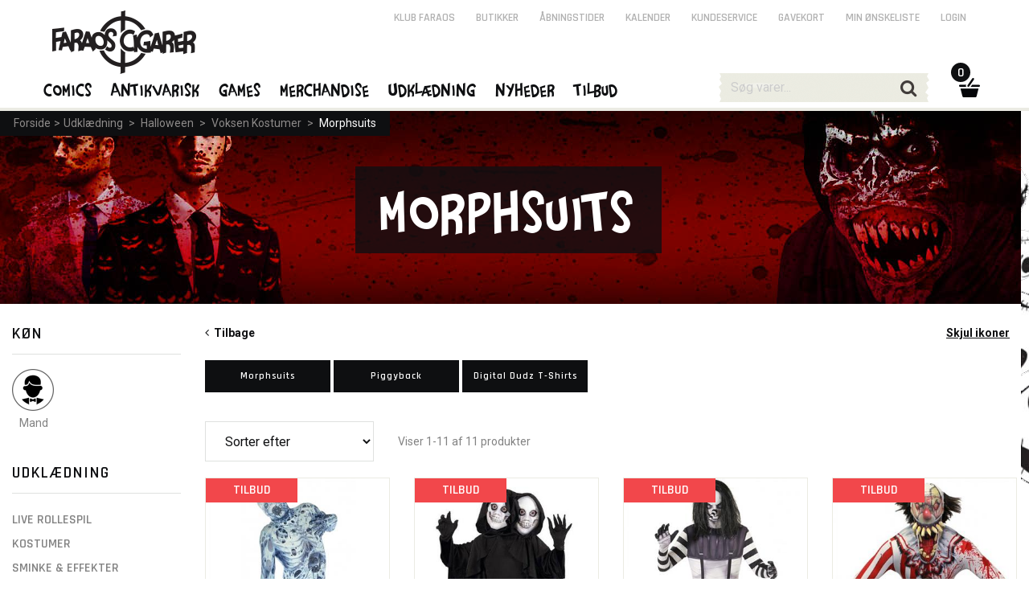

--- FILE ---
content_type: text/html; charset=utf-8
request_url: https://www.faraos.dk/udklaedning/halloween/voksenkostumer/morphsuits
body_size: 93875
content:
<!DOCTYPE html><html lang="da"><head>
   <meta charset="utf-8">
   <base href="/">

   <title>Morphsuits | Voksen Kostumer | Halloween | Udklædning | Faraos Webshop</title>
   <meta name="viewport" content="width=device-width, initial-scale=1.0">
   <meta name="robots" content="follow,index,noodp,noydir">
   <meta name="keywords" content="Voksen Kostumer,Morphsuits">
   <meta name="description" content="">
   <meta property="og:title" content="Morphsuits | Voksen Kostumer | Halloween | Udklædning | Faraos Webshop">
   <meta property="og:description" content="Ti fysiske butikker. Enormt udvalg. Gratis forsendelse over 499,-. 5 stjerner på Trustpilot. E-mærket.">
   <meta property="og:site_name" content="Faraos.dk">
   <meta property="og:image" content="https://www.faraos.dk/assets/images/defaultOGImage_1200x628.jpg">
   <meta property="og:type" content="">
   <meta property="og:url" content="https://www.faraos.dk/udklaedning/halloween/voksenkostumer/morphsuits">
   <meta name="ahrefs-site-verification" content="8fd5a8ed11e54c540e8de4803427b2effba0f707c80a76fd2833fbe283c3cb88">
   <meta name="google-site-verification" content="L5WQ3JjyqafqKj4PMdWrB-uUlEKBh8x9otN0wdt0ppc">

   <link id="imgSrc" rel="image_src" href="">
   <!-- <link id="canonical" rel="canonical" href="" /> -->
   <link rel="shortcut icon" href="/favicon.png">
   <link rel="stylesheet" href="https://fonts.googleapis.com/css?family=Roboto:400,400italic,500,700|Rajdhani:400,600,700">

   <!-- Google Analytics initial config of Consent Mode -->
   <script type="text/javascript">
      window.dataLayer = window.dataLayer || [];
      function gtag() {
         dataLayer.push(arguments);
      }
      gtag('consent', 'default', {
         ad_storage: 'denied',
         analytics_storage: 'denied',
         wait_for_update: 500,
      });
      gtag('set', 'ads_data_redaction', true);
   </script>
   <!-- // -->

   <!-- GTAG -->
   <!-- Google Tag Manager -->
   <script>(function(w,d,s,l,i){w[l]=w[l]||[];w[l].push({'gtm.start':
   new Date().getTime(),event:'gtm.js'});var f=d.getElementsByTagName(s)[0],
   j=d.createElement(s),dl=l!='dataLayer'?'&l='+l:'';j.async=true;j.src=
   'https://www.googletagmanager.com/gtm.js?id='+i+dl;f.parentNode.insertBefore(j,f);
   })(window,document,'script','dataLayer','GTM-NQ58KZVG');</script>
   <!-- End Google Tag Manager -->

   <!-- CookieConsent -->
   <script id="CookieConsent" src="https://policy.app.cookieinformation.com/uc.js" data-culture="DA" type="text/javascript"></script>

   <!-- Google Analytics - Google Ads: 971148244 -->
   <!-- <script type="text/javascript" src=""
      data-consent-src="https://www.googletagmanager.com/gtag/js?id=UA-10657500-2"
      data-category-consent="cookie_cat_statistic"></script> -->
   <script type="text/javascript" async="" src="https://www.googletagmanager.com/gtag/js?id=UA-10657500-2"></script>
   <script>
      window.dataLayer = window.dataLayer || [];
      function gtag() { dataLayer.push(arguments); }
      gtag('js', new Date());
   </script>
   <!-- // -->

   <!-- Facebook Pixel Code -->
   <script>
      window.addEventListener('CookieInformationConsentGiven', function (event) 
      { 
         if (CookieInformation.getConsentGivenFor('cookie_cat_marketing')) 
         {
            !function(f,b,e,v,n,t,s){if(f.fbq)return;n=f.fbq=function(){n.callMethod?n.callMethod.apply(n,arguments):n.queue.push(arguments)};if(!f._fbq)f._fbq=n;n.push=n;n.loaded=!0;n.version='2.0';n.queue=[];t=b.createElement(e);t.async=!0;t.src=v;s=b.getElementsByTagName(e)[0];s.parentNode.insertBefore(t,s)}(window, document,'script','https://connect.facebook.net/en_US/fbevents.js');
            fbq('init', '2458245327815089'); //Must match environment.facebookPixelId
         } 
      }, false); 
   </script>
   <!-- // -->

   <!-- ViaBill plugin -->
   <script>
      (function(){
          var o=document.createElement('script');
          o.type='text/javascript';
          o.async=true;
          o.src='https://pricetag.viabill.com/script/lJMoWDCcZCc%3D';
          var s=document.getElementsByTagName('script')[0];
          s.parentNode.insertBefore(o,s);
      })();
   </script>
   <!-- // -->
   
   <!-- Chat plugin -->
   <script type="text/javascript">var $zoho=$zoho || {};$zoho.salesiq = $zoho.salesiq || {widgetcode:"3922acaa8fb19cb7145db545a75546ae19aef3ae6f6daf333fa221a890d15fe2", values:{},ready:function(){}};var d=document;s=d.createElement("script");s.type="text/javascript";s.id="zsiqscript";s.defer=true;s.src="https://salesiq.zoho.eu/widget";t=d.getElementsByTagName("script")[0];t.parentNode.insertBefore(s,t);d.write("<div id='zsiqwidget'></div>");</script>
   <!-- // -->

<link rel="stylesheet" href="styles.36f7891b44dffea424a6.css"></head>

<body>
    <!-- Google Tag Manager (noscript) -->
   <noscript><iframe src="https://www.googletagmanager.com/ns.html?id=GTM-NQ58KZVG"
   height="0" width="0" style="display:none;visibility:hidden"></iframe></noscript>
   <!-- End Google Tag Manager (noscript) -->

   <app-root ng-version="10.0.14"><!----><div><app-main><div id="themeContainer" class="only-desktop"><div class="theme-outerbg left" style="background:transparent url(https://images.faraos.dk/icons/14/Nightmare-Before-Christmas-Jack-on-grey-background-ny.jpg);"></div><!----><div class="theme-antigrid"></div><div class="theme-outerbg right" style="background:transparent url(https://images.faraos.dk/icons/14/Nightmare-Before-Christmas-Jack-on-grey-background-ny.jpg);"></div><!----></div><div id="mm-container" class=""><app-mobile-menu><div id="mm-menu" style="min-height:;"><div id="mm-menu-primary"><ul><li class=""><a class="faraos" href="/comics"><span>Comics</span><span class="icon icon-angle-down"></span></a><!----><!----><!----></li><li class=""><a class="faraos" href="/antikvarisk"><span>Antikvarisk</span><span class="icon icon-angle-down"></span></a><!----><!----><!----></li><li class=""><a class="faraos" href="/games"><span>Games</span><span class="icon icon-angle-down"></span></a><!----><!----><!----></li><li class=""><!----><a href="" class="faraos">Merchandise <span class="icon icon-angle-down"></span></a><!----><!----></li><li class="active"><!----><a href="" class="faraos">Udklædning <span class="icon icon-angle-down"></span></a><!----><ul><li class=""><a class="" href="/udklaedning/liverollespil"><span>Live Rollespil</span><span class="icon icon-angle-down"></span></a><!----></li><li class=""><a class="" href="/udklaedning/kostumer"><span>Kostumer</span><span class="icon icon-angle-down"></span></a><!----></li><li class=""><a class="" href="/udklaedning/sminkeogeffekter"><span>Sminke &amp; Effekter</span><span class="icon icon-angle-down"></span></a><!----></li><li class=""><a class="" href="/udklaedning/tilbehortogfest"><span>Tilbehør &amp; Fest</span><span class="icon icon-angle-down"></span></a><!----></li><li class=""><a class="" href="/udklaedning/tema"><span>Tema</span><span class="icon icon-angle-down"></span></a><!----></li><li class="active"><a class="active" href="/udklaedning/halloween"><span>Halloween</span><span class="icon icon-clear"></span></a><ul><li><a class="" href="/udklaedning/halloween/animatronicsogfigurer">Animatronics &amp; Figurer</a></li><li><a class="" href="/udklaedning/halloween/boernekostumer">Børne Kostumer</a></li><li><a class="" href="/udklaedning/halloween/masker">Masker</a></li><li><a class="" href="/udklaedning/halloween/screamogghostface">Scream &amp; Ghost Face</a></li><li><a class="" href="/udklaedning/halloween/parykker">Parykker</a></li><li><a class="" href="/udklaedning/halloween/kostumetilbehor">Kostumetilbehør</a></li><li><a class="active" href="/udklaedning/halloween/voksenkostumer">Voksen Kostumer</a></li><li><a class="" href="/udklaedning/halloween/festartiklerogpynt">Festartikler &amp; Pynt</a></li><li><a class="" href="/udklaedning/halloween/festogclub">Fest &amp; Club</a></li><li><a class="" href="/udklaedning/halloween/blodsminkeogeffekter">Blod, Sminke &amp; Effekter</a></li><li><a class="" href="/udklaedning/halloween/kontaktlinser">Kontaktlinser</a></li><li><a class="" href="/udklaedning/halloween/taender">Tænder</a></li><!----></ul><!----></li><!----></ul><!----></li><li class=""><!----><a href="" class="faraos">Nyheder <span class="icon icon-angle-down"></span></a><!----><!----></li><li class=""><!----><a href="" class="faraos">Tilbud <span class="icon icon-angle-down"></span></a><!----><!----></li><!----><li><a class="faraos" href="/klubfaraos">Klub Faraos</a></li></ul></div><div id="mm-menu-secondary"><ul><li><a href="">Login</a></li><!----><!----><li><a href="/butikker">Butikker</a></li><li><a href="/butikker/aabningstider">Åbningstider</a></li><li><a href="/butikker/kalender">Kalender</a></li><li><a href="/kundeservice">Kundeservice</a></li><li><a href="/services/gavekort">Gavekort</a></li><li><a href="/services/minoenskeliste">Min ønskeliste</a></li></ul></div></div></app-mobile-menu><div id="mm-content"><div id="header-margin"></div><!----><main><div autoscroll="true" style="min-height: 900px;"><router-outlet></router-outlet><app-item-list><app-breadcrumb-banner><div id="page-title" style="background-image:url(https://images.faraos.dk/icons/5/fc_kategori_topbillede_halloweentest3.jpg);"><div class="grid-row"><div class="grid-col grid-16 grid-grab-left"><div class="breadcrumb breadcrumb-top"><div><a href="/"><span>Forside</span></a><span>&gt;</span><!----><a class="" href="/udklaedning">Udklædning</a><!----><span> &gt; </span><!----><a class="" href="/udklaedning/halloween">Halloween</a><!----><span> &gt; </span><!----><a class="" href="/udklaedning/halloween/voksenkostumer">Voksen Kostumer</a><!----><span> &gt; </span><!----><a class="active" href="/udklaedning/halloween/voksenkostumer/morphsuits">Morphsuits</a><!----><!----><!----></div><!----></div><div class="page-title-h1"><h1> Morphsuits </h1></div></div><div class="clear"></div></div></div></app-breadcrumb-banner><div class="grid-row"><div id="category-menu-wrap" class="grid-col grid-3"><div id="category-menu"><div><div class="keep-margin only-mobile"><button class="full"><span class="label">Luk</span></button></div><app-selected-filters><!----></app-selected-filters><app-attributes-filter-top><div><div><app-attribute-filter-content><h4> Køn <!----></h4><!----><div class="category-special-options"><div class="half left"><div><app-checkbox-span-image class="ng-untouched ng-pristine ng-valid"><label tabindex="0" class="custom-label unfocused custom-check-large"><span class="custom-check-wrap" style="background-image:url(https://images.faraos.dk/icons/7/man-small.jpg);"><span class="custom-check"></span></span><span class="custom-check-text text-center">Mand</span></label></app-checkbox-span-image><!----></div><!----></div><div class="half right"><div><!----></div><!----></div><div class="clear"></div></div><!----></app-attribute-filter-content></div><!----></div><!----></app-attributes-filter-top><!----><!----><!----><div><div><app-price-filter><div><h4> Pris <!----></h4><!----><div><app-checkbox-span class="ng-untouched ng-pristine ng-valid"><label tabindex="0" class="custom-label unfocused"><span><span class="custom-check" style="background-color:;"></span></span> 1 - 300 DKK <!----><!----><!----></label></app-checkbox-span></div><div><app-checkbox-span class="ng-untouched ng-pristine ng-valid"><label tabindex="0" class="custom-label unfocused"><span><span class="custom-check" style="background-color:;"></span></span> 301 - 1000 <!----><!----><!----></label></app-checkbox-span></div><div><app-checkbox-span class="ng-untouched ng-pristine ng-valid"><label tabindex="0" class="custom-label unfocused"><span><span class="custom-check" style="background-color:;"></span></span> 1001 - 2000 <!----><!----><!----></label></app-checkbox-span></div><div><app-checkbox-span class="ng-untouched ng-pristine ng-valid"><label tabindex="0" class="custom-label unfocused"><span><span class="custom-check" style="background-color:;"></span></span> 2001 - 3000 <!----><!----><!----></label></app-checkbox-span></div><div><app-checkbox-span class="ng-untouched ng-pristine ng-valid"><label tabindex="0" class="custom-label unfocused"><span><span class="custom-check" style="background-color:;"></span></span> 3001+ <!----><!----><!----></label></app-checkbox-span></div><!----></div></app-price-filter><!----><!----><!----></div><!----></div><div><div><!----><app-status-filter><div><h4> Status <!----></h4><!----><div><app-checkbox-span class="ng-untouched ng-pristine ng-valid"><label tabindex="0" class="custom-label unfocused"><span><span class="custom-check" style="background-color:;"></span></span> Tilbud <!----><!----><!----></label></app-checkbox-span><!----></div><div><!----></div><div><!----></div><div><app-checkbox-span class="ng-untouched ng-pristine ng-valid"><label tabindex="0" class="custom-label unfocused"><span><span class="custom-check" style="background-color:;"></span></span> Nye varer <!----><!----><!----></label></app-checkbox-span><!----></div><div><app-checkbox-span class="ng-untouched ng-pristine ng-valid"><label tabindex="0" class="custom-label unfocused"><span><span class="custom-check" style="background-color:;"></span></span> På lager <!----><!----><!----></label></app-checkbox-span><!----></div><div><!----></div><!----></div><!----></app-status-filter><!----><!----></div><!----></div><div><div><!----><!----><app-attributes-filter><div><div><app-attribute-filter-content><h4> Producent <!----></h4><div><table class="chkboxTbl chkboxTbl-menu"><tbody><tr app-checkbox-fake="" class="ng-untouched ng-pristine ng-valid"><tr class="chkboxTr"><td class="chkboxTd-check"><div></div></td><td class="chkboxTd-text"><div>MS</div></td><!----></tr></tr><!----></tbody></table><div class="clear"></div><!----></div><!----><!----></app-attribute-filter-content></div><!----></div><!----></app-attributes-filter><!----></div><!----></div><div><div><!----><!----><!----></div><!----></div><!----><div class="keep-margin only-mobile"><button class="full"><span class="label">Luk</span></button></div><!----></div><!----></div></div><div id="category-list" infinitescroll="" class="grid-col grid-col-parent grid-13"><app-icons-and-themes><div><div class="grid-col grid-13 not-mobile"><p id="category-list-icons-trigger"><span style="float: right;"><a href="" class="text-underline"><span>Skjul ikoner</span><!----><!----></a> &nbsp;&nbsp; </span><!----><span><a href="/udklaedning/halloween/voksenkostumer"><span class="icon icon-angle-left"></span>&nbsp;&nbsp;Tilbage</a></span><!----></p></div><!----><!----><div id="category-list-icons" class="scroll-down"><!----><div class="category-list-icons-category"><div><div class="grid-col grid-2"><p class="text-center level5"><!----><a class="level5" href="/udklaedning/halloween/voksenkostumer/morphsuits/morphsuits"><span class="level5">Morphsuits</span></a><!----></p></div><div class="grid-col grid-2"><p class="text-center level5"><!----><a class="level5" href="/udklaedning/halloween/voksenkostumer/morphsuits/piggyback"><span class="level5">Piggyback</span></a><!----></p></div><div class="grid-col grid-2"><p class="text-center level5"><!----><a class="level5" href="/udklaedning/halloween/voksenkostumer/morphsuits/digitaldudzt-shirts"><span class="level5">Digital Dudz T-Shirts</span></a><!----></p></div><!----></div><!----><!----><div class="clear"></div></div><div class="clear"></div><!----><!----></div><!----></div></app-icons-and-themes><!----><app-top-navigation><div class="category-items-nav"><div class="grid-col grid-3"><div class="grid-mobile-half only-mobile"><button class="full"><span class="label">Filter</span></button><!----><!----></div><div class="grid-mobile-half"><select class="full ng-untouched ng-pristine ng-valid" selectedindex="-1" value="0"><option value="0">Sorter efter</option><option value="1">Relevans</option><option value="2">Nyeste</option><option value="3">Billigste</option><option value="4">Dyreste</option><option value="5">Popularitet</option><!----></select></div></div><div class="grid-col grid-9"><div class="left light"><app-item-pagination-position>Viser 1-11 af 11 produkter</app-item-pagination-position></div><div class="right"><app-item-pagination><!----></app-item-pagination></div></div><div class="grid-col grid-1 grid-grab-left"><app-item-pagination-show-all><!----></app-item-pagination-show-all></div><!----><div class="clear"></div></div></app-top-navigation><!----><!----><!----><app-items><div class="grid-col grid-13 grid-grab-left grid-grab-right"><div class="itemslider item-row"><app-item-slide><div class="itemslider-item item-hasvariants"><div class="itemslider-item-image"><div class="itemslider-item-status"><div class="itemslider-item-status-offer left half">Tilbud</div><!----><!----><!----><!----><div class="clear"></div></div><!----><!----><!----><a href="/udklaedning/halloween/voksenkostumer/morphsuits/morphsuits/morphsuit-arachnomania-m-l-xl-xxl"><img src="https://images.faraos.dk/ItemImages/MLAROMGR/medium/MLAROMGR.jpg" title="Morphsuit - Arachnomania"></a></div><div class="itemslider-item-desc"><p class="dotdotdot-displayName" style="-webkit-box-orient: vertical !important;">Morphsuit - Arachnomania</p><p class="dotdotdot-displayName" style="-webkit-box-orient: vertical !important;">Størrelser: M-XXL</p></div><div class="item-price"><div><span>Fra </span><!----><!----><div class="item-price-offer">&nbsp;<span class="itemslider-item-price-currency">DKK</span> 419<span class="item-price-minor">00</span></div><!----><!----></div><!----><!----></div><div class="itemslider-item-action"><button class="button-arrow-up"><span class="label">&nbsp;</span></button><div class="itemslider-item-action-label"><span class="itemslider-item-action-label-status">På lager</span><br> Afs.:4-7 hverdage <!----><!----></div></div></div></app-item-slide><app-item-slide><div class="itemslider-item item-hasvariants item-hasfewinstock"><div class="itemslider-item-image"><div class="itemslider-item-status"><div class="itemslider-item-status-offer left half">Tilbud</div><!----><!----><!----><!----><div class="clear"></div></div><!----><!----><!----><a href="/udklaedning/halloween/voksenkostumer/morphsuits/morphsuits/tohovedet-ghoul-stoerrelser--l-xl"><img src="https://images.faraos.dk/ItemImages/MCMTGHGR/medium/MCMTGHGR.jpg" title="Tohovedet Ghoul"></a></div><div class="itemslider-item-desc"><p class="dotdotdot-displayName" style="-webkit-box-orient: vertical !important;">Tohovedet Ghoul</p><p class="dotdotdot-displayName" style="-webkit-box-orient: vertical !important;">Størrelser: L-XL</p></div><div class="item-price"><div><!----><!----><div class="item-price-offer">&nbsp;<span class="itemslider-item-price-currency">DKK</span> 319<span class="item-price-minor">00</span></div><!----><!----></div><!----><!----></div><div class="itemslider-item-action"><button class="button-arrow-up"><span class="label">&nbsp;</span></button><div class="itemslider-item-action-label"><span class="itemslider-item-action-label-status">Få på lager!</span><br> Afs.:4-7 hverdage <!----><!----></div></div></div></app-item-slide><app-item-slide><div class="itemslider-item item-hasvariants"><div class="itemslider-item-image"><div class="itemslider-item-status"><div class="itemslider-item-status-offer left half">Tilbud</div><!----><!----><!----><!----><div class="clear"></div></div><!----><!----><!----><a href="/udklaedning/halloween/voksenkostumer/morphsuits/morphsuits/morphsuit-jack-urban-legend-m-l-xl"><img src="https://images.faraos.dk/ItemImages/MPLJGR/medium/MPLJGR.jpg" title="Morphsuit - Jack Urban Legend"></a></div><div class="itemslider-item-desc"><p class="dotdotdot-displayName" style="-webkit-box-orient: vertical !important;">Morphsuit - Jack Urban Legend</p><p class="dotdotdot-displayName" style="-webkit-box-orient: vertical !important;">Størrelser: M-XL</p></div><div class="item-price"><div><!----><!----><div class="item-price-offer">&nbsp;<span class="itemslider-item-price-currency">DKK</span> 419<span class="item-price-minor">00</span></div><!----><!----></div><!----><!----></div><div class="itemslider-item-action"><button class="button-arrow-up"><span class="label">&nbsp;</span></button><div class="itemslider-item-action-label"><span class="itemslider-item-action-label-status">På lager</span><br> Afs.:4-7 hverdage <!----><!----></div></div></div></app-item-slide><app-item-slide><div class="itemslider-item item-hasvariants"><div class="itemslider-item-image"><div class="itemslider-item-status"><div class="itemslider-item-status-offer left half">Tilbud</div><!----><!----><!----><!----><div class="clear"></div></div><!----><!----><!----><a href="/udklaedning/halloween/voksenkostumer/morphsuits/morphsuits/morphsuit-klovn-m-l-xl-xxl"><img src="https://images.faraos.dk/ItemImages/MLORCGR/medium/MLORCGR.jpg" title="Morphsuit - Klovn"></a></div><div class="itemslider-item-desc"><p class="dotdotdot-displayName" style="-webkit-box-orient: vertical !important;">Morphsuit - Klovn</p><p class="dotdotdot-displayName" style="-webkit-box-orient: vertical !important;">Størrelser: M-XXL</p></div><div class="item-price"><div><span>Fra </span><!----><!----><div class="item-price-offer">&nbsp;<span class="itemslider-item-price-currency">DKK</span> 419<span class="item-price-minor">00</span></div><!----><!----></div><!----><!----></div><div class="itemslider-item-action"><button class="button-arrow-up"><span class="label">&nbsp;</span></button><div class="itemslider-item-action-label"><span class="itemslider-item-action-label-status">På lager</span><br> Afs.:4-7 hverdage <!----><!----></div></div></div></app-item-slide><app-item-slide><div class="itemslider-item item-hasvariants"><div class="itemslider-item-image"><div class="itemslider-item-status"><div class="itemslider-item-status-offer left half">Tilbud</div><!----><!----><!----><!----><div class="clear"></div></div><!----><!----><!----><a href="/udklaedning/halloween/voksenkostumer/morphsuits/morphsuits/morphsuit-skull-and-bones-m-l-xl-xxl"><img src="https://images.faraos.dk/ItemImages/MLMSBGR/medium/MLMSBGR.jpg" title="Morphsuit - Skull and Bones"></a></div><div class="itemslider-item-desc"><p class="dotdotdot-displayName" style="-webkit-box-orient: vertical !important;">Morphsuit - Skull and Bones</p><p class="dotdotdot-displayName" style="-webkit-box-orient: vertical !important;">Størrelser: M-XXL</p></div><div class="item-price"><div><span>Fra </span><!----><!----><div class="item-price-offer">&nbsp;<span class="itemslider-item-price-currency">DKK</span> 419<span class="item-price-minor">00</span></div><!----><!----></div><!----><!----></div><div class="itemslider-item-action"><button class="button-arrow-up"><span class="label">&nbsp;</span></button><div class="itemslider-item-action-label"><span class="itemslider-item-action-label-status">På lager</span><br> Afs.:4-7 hverdage <!----><!----></div></div></div></app-item-slide><app-item-slide><div class="itemslider-item item-hasvariants item-hasfewinstock"><div class="itemslider-item-image"><div class="itemslider-item-status"><div class="itemslider-item-status-offer left half">Tilbud</div><!----><!----><!----><!----><div class="clear"></div></div><!----><!----><!----><a href="/udklaedning/halloween/voksenkostumer/morphsuits/morphsuits/morphsuit-zalgo-m-l-xl-xxl"><img src="https://images.faraos.dk/ItemImages/MPZAGR/medium/MPZAGR.jpg" title="Morphsuit - Zalgo"></a></div><div class="itemslider-item-desc"><p class="dotdotdot-displayName" style="-webkit-box-orient: vertical !important;">Morphsuit - Zalgo</p><p class="dotdotdot-displayName" style="-webkit-box-orient: vertical !important;">Størrelser: M-XXL</p></div><div class="item-price"><div><span>Fra </span><!----><!----><div class="item-price-offer">&nbsp;<span class="itemslider-item-price-currency">DKK</span> 389<span class="item-price-minor">00</span></div><!----><!----></div><!----><!----></div><div class="itemslider-item-action"><button class="button-arrow-up"><span class="label">&nbsp;</span></button><div class="itemslider-item-action-label"><span class="itemslider-item-action-label-status">Få på lager!</span><br> Afs.:4-7 hverdage <!----><!----></div></div></div></app-item-slide><app-item-slide><div class="itemslider-item item-hasvariants item-hasfewinstock"><div class="itemslider-item-image"><div class="itemslider-item-status"><div class="itemslider-item-status-offer left half">Tilbud</div><!----><!----><!----><!----><div class="clear"></div></div><!----><!----><!----><a href="/udklaedning/halloween/voksenkostumer/morphsuits/digitaldudzt-shirts/digital-dudz-beating-heart-stoerrelser--s-xxl"><img src="https://images.faraos.dk/ItemImages/GRMSDDBH/medium/GRMSDDBH.jpg" title="Digital Dudz - Beating Heart"></a></div><div class="itemslider-item-desc"><p class="dotdotdot-displayName" style="-webkit-box-orient: vertical !important;">Digital Dudz - Beating Heart</p><p class="dotdotdot-displayName" style="-webkit-box-orient: vertical !important;">Størrelser: S-XXL</p></div><div class="item-price"><div><span>Fra </span><!----><!----><div class="item-price-offer">&nbsp;<span class="itemslider-item-price-currency">DKK</span> 49<span class="item-price-minor">00</span></div><!----><!----></div><!----><!----></div><div class="itemslider-item-action"><button class="button-arrow-up"><span class="label">&nbsp;</span></button><div class="itemslider-item-action-label"><span class="itemslider-item-action-label-status">Få på lager!</span><br> Afs.:4-7 hverdage <!----><!----></div></div></div></app-item-slide><app-item-slide><div class="itemslider-item item-hasvariants item-hasfewinstock"><div class="itemslider-item-image"><div class="itemslider-item-status"><div class="itemslider-item-status-offer left half">Tilbud</div><!----><!----><!----><!----><div class="clear"></div></div><!----><!----><!----><a href="/udklaedning/halloween/voksenkostumer/morphsuits/digitaldudzt-shirts/digital-dudz-freaky-clown-s-m-l-xl-xxl"><img src="https://images.faraos.dk/ItemImages/GRMSDDFC/medium/GRMSDDFC.jpg" title="Digital Dudz - Freaky Clown"></a></div><div class="itemslider-item-desc"><p class="dotdotdot-displayName" style="-webkit-box-orient: vertical !important;">Digital Dudz - Freaky Clown</p><p class="dotdotdot-displayName" style="-webkit-box-orient: vertical !important;">S, M, L, XL, XXL</p></div><div class="item-price"><div><span>Fra </span><!----><!----><div class="item-price-offer">&nbsp;<span class="itemslider-item-price-currency">DKK</span> 49<span class="item-price-minor">00</span></div><!----><!----></div><!----><!----></div><div class="itemslider-item-action"><button class="button-arrow-up"><span class="label">&nbsp;</span></button><div class="itemslider-item-action-label"><span class="itemslider-item-action-label-status">Få på lager!</span><br> Afs.:4-7 hverdage <!----><!----></div></div></div></app-item-slide><!----></div><!----><!----><div class="clear"></div></div></app-items><app-bottom-navigation><div class="category-items-nav"><div class="grid-col grid-12"><div class="left light"><div ng-include="'App/View/ItemList/Parts/ItemPaginationPosition.html'"></div><app-item-pagination-position>Viser 1-11 af 11 produkter</app-item-pagination-position></div><div class="right"><app-item-pagination><!----></app-item-pagination></div></div><div class="grid-col grid-1 grid-grab-left"><app-item-pagination-show-all><!----></app-item-pagination-show-all></div><div class="clear"></div></div></app-bottom-navigation><!----></div><div class="clearfix"></div></div><app-page-description><div id="category-description" style="border-bottom: none;"><div class="grid-row"><div class="grid-col grid-2 only-desktop">&nbsp;</div><div class="grid-col grid-10 grid-push-1"><div class="text-center"><h2>Om Halloween</h2><p class="semibold"> Velkommen til Halloween i Faraos Cigarer </p><p>&nbsp;</p></div></div><div class="clear"></div></div><div class="grid-row"><div class="grid-col grid-2 only-desktop">&nbsp;</div><div class="grid-col grid-5 grid-push-1"><img src="https://images.faraos.dk/icons/3/IT2.jpg" alt="Om Halloween" title="Om Halloween"></div><div class="grid-col grid-5"><p>&nbsp;</p>
<p><span>I Faraos Cigarers afdeling for udklædning og kostumer ville vi fejre Halloween hele året, hvis vi kunne, for vi elsker kostumer, masker og udklædning, særligt når det gælder udklædning, der er uhyggelig og skræmmende.</span></p>
<p>Hos os kan du finde udklædning og masker, der forvandler dig til alt det du drømmer om. I dine værste mareridt. Vi har alt, hvad en kommende vampyr, varulv, zombie, spøgelse, monster, mutant, psykopat-morder eller dræberklovn har brug for til at fejre Halloween.&nbsp;</p>
<p>Vi importerer selv fra de bedste steder på kloden og kan derfor tilbyde udklædning, du ikke kan finde noget andet sted i Danmark!</p>
<p>Vi har også kunstigt blod, sminke og effekter, der kan gøre et okay kostume til et overdrevet klamt og creepy et af slagens. Kunstige sår, kunstige ar, kunstige negle, kunstige kløer, kunstige tænder og naturligvis masser og atter masser af kunstigt blod.</p>
<p>Vil du “pynte” dit hjem, så det bliver årets mest skræmmende, så har vi kunstige edderkopper, kunstige spind, kaglende hekse, kunstige knogler, kravlende zombier og meget meget mere, der med garanti giver dine gæster kuldegysninger.</p>
<p>Vi ses på Skindergade 28</p></div><div class="clear"></div></div></div><!----></app-page-description></app-item-list><!----></div></main><div id="header"><app-top-menu><div id="header-topsection" class="grid-row"><div id="main-logo" class="no-basket"><a href="/"><img src="/assets/images/logo-large.png" width="290" height="94" alt="Faraos Cigarer" title="Faraos Cigarer"></a></div><!----><!----><!----><!----><div id="topmenu-secondary"><ul class="menu"><li><a href="/klubfaraos">Klub Faraos</a></li><li><a href="/butikker">Butikker</a></li><li><a href="/butikker/aabningstider">Åbningstider</a></li><li><a href="/butikker/kalender">Kalender</a></li><li><a href="/kundeservice">Kundeservice</a></li><li><a href="/services/gavekort">Gavekort</a></li><li><a href="/services/minoenskeliste">Min ønskeliste</a></li><li><a href="">Login</a></li><!----><!----></ul></div></div></app-top-menu><div id="mainmenu"><div class="grid-row"><app-item-menu><div class="grid-col grid-11"><div id="mobile-trigger"><a href=""><span class="icon icon-burger icon-menu2"></span></a></div><div id="main-logo-small"><a href="/"><img src="/assets/images/logo-small.png" width="46" height="56" alt="Faraos Cigarer"><!----><!----><!----><!----></a></div><div id="topmenu"><ul class="menu"><li><a href="" class="faraos">Comics</a><div class="topmenu-drop hidden"><div class="dropgrid-5 grid-row"><div class="dropgrid"><div class="dropgrid-logo"><a href="/comics/dkcomics"><span class="dropgrid-logo-img" style="background-image:url(https://images.faraos.dk/icons/4/comics_dk.png);"></span><!----><span>DK Comics</span></a></div><ul><li class="ul-dots-primary"><a href="/comics/dkcomics/d-e-f">D-E-F</a></li><!----><li class="ul-dots-primary"><a href="/comics/dkcomics/tintin">Tintin</a></li><!----><li class="ul-dots-primary"><a href="/comics/dkcomics/disney">Disney</a></li><!----><li class="ul-dots-primary"><a href="/comics/dkcomics/superhelte">Superhelte</a></li><!----><li class="ul-dots-primary"><a href="/comics/dkcomics/danskmanga">Dansk Manga</a></li><!----><li class="ul-dots-primary"><a href="/comics/dkcomics/graphicnovel">Graphic Novel</a></li><!----><li class="ul-dots-primary"><a href="/comics/dkcomics/hugopratt">Hugo Pratt</a></li><!----><li class="ul-dots-primary"><a href="/comics/dkcomics/pakketilbud">Pakketilbud</a></li><!----><li class="ul-dots-primary"><a href="/comics/dkcomics/a-b-c">A-B-C</a></li><!----><li class="ul-dots-primary"><a href="/comics/dkcomics/asterix">Asterix</a></li><!----><li class="ul-dots-primary"><a href="/comics/dkcomics/g-h-i">G-H-I</a></li><!----><li class="ul-dots-primary"><a href="/comics/dkcomics/j-k-l">J-K-L</a></li><!----><li class="ul-dots-primary"><a href="/comics/dkcomics/m-n-o">M-N-O</a></li><!----><li class="ul-dots-primary"><a href="/comics/dkcomics/p-q-r">P-Q-R</a></li><!----><li class="ul-dots-primary"><a href="/comics/dkcomics/s-t-u">S-T-U</a></li><!----><li class="ul-dots-primary"><a href="/comics/dkcomics/v-w-x-y-z-ae-oe-aa">V-W-X-Y-Z-Æ-Ø-Å</a></li><!----><li class="ul-dots-primary"><a href="/comics/dkcomics/boerneboeger">Børnebøger</a></li><!----><li class="ul-dots-primary"><a href="/comics/dkcomics/v-w-x-y-z">V-W-X-Y-Z</a></li><!----><!----></ul></div><div class="dropgrid"><div class="dropgrid-logo"><a href="/comics/uscomics"><span class="dropgrid-logo-img" style="background-image:url(https://images.faraos.dk/icons/4/comics_us.png);"></span><!----><span>US Comics</span></a></div><ul><li class="ul-dots-primary"><a href="/comics/uscomics/j-k-l">J-K-L</a></li><!----><li class="ul-dots-primary"><a href="/comics/uscomics/kalendere">Kalendere</a></li><!----><li class="ul-dots-primary"><a href="/comics/uscomics/graphicnovels">Graphic Novels</a></li><!----><li class="ul-dots-primary"><a href="/comics/uscomics/marvel">Marvel</a></li><!----><li class="ul-dots-primary"><a href="/comics/uscomics/dc">DC</a></li><!----><li class="ul-dots-primary"><a href="/comics/uscomics/starwars">Star Wars</a></li><!----><li class="ul-dots-primary"><a href="/comics/uscomics/a-b-c">A-B-C</a></li><!----><li class="ul-dots-primary"><a href="/comics/uscomics/d-e-f">D-E-F</a></li><!----><li class="ul-dots-primary"><a href="/comics/uscomics/g-h-i">G-H-I</a></li><!----><li class="ul-dots-primary"><a href="/comics/uscomics/spotlight">Spotlight</a></li><!----><li class="ul-dots-primary"><a href="/comics/uscomics/m-n-o">M-N-O</a></li><!----><li class="ul-dots-primary"><a href="/comics/uscomics/p-q-r">P-Q-R</a></li><!----><li class="ul-dots-primary"><a href="/comics/uscomics/s-t-u">S-T-U</a></li><!----><li class="ul-dots-primary"><a href="/comics/uscomics/v-w-x-y-z">V-W-X-Y-Z</a></li><!----><li class="ul-dots-primary"><a href="/comics/uscomics/artbooks">Art Books</a></li><!----><li class="ul-dots-primary"><a href="/comics/uscomics/howtodraw">How To Draw</a></li><!----><li class="ul-dots-primary"><a href="/comics/uscomics/humor">Humor</a></li><!----><li class="ul-dots-primary"><a href="/comics/uscomics/disney">Disney</a></li><!----><!----></ul></div><div class="dropgrid"><div class="dropgrid-logo"><a href="/comics/manga"><span class="dropgrid-logo-img" style="background-image:url(https://images.faraos.dk/icons/4/manga.png);"></span><!----><span>Manga</span></a></div><ul><li class="ul-dots-primary"><a href="/comics/manga/artbooks">Art Books</a></li><!----><li class="ul-dots-primary"><a href="/comics/manga/spotlight">Spotlight</a></li><!----><li class="ul-dots-primary"><a href="/comics/manga/d-e-f">D-E-F</a></li><!----><li class="ul-dots-primary"><a href="/comics/manga/g-h-i">G-H-I</a></li><!----><li class="ul-dots-primary"><a href="/comics/manga/j-k-l">J-K-L</a></li><!----><li class="ul-dots-primary"><a href="/comics/manga/m-n-o">M-N-O</a></li><!----><li class="ul-dots-primary"><a href="/comics/manga/p-q-r">P-Q-R</a></li><!----><li class="ul-dots-primary"><a href="/comics/manga/s-t-u">S-T-U</a></li><!----><li class="ul-dots-primary"><a href="/comics/manga/v-w-x-y-z">V-W-X-Y-Z</a></li><!----><li class="ul-dots-primary"><a href="/comics/manga/a-b-c">A-B-C</a></li><!----><li class="ul-dots-primary"><a href="/comics/manga/lightnovels">Light Novels</a></li><!----><li class="ul-dots-primary"><a href="/comics/manga/howtodrawmanga">How To Draw Manga</a></li><!----><li class="ul-dots-primary"><a href="/comics/manga/danmei">Danmei</a></li><!----><li class="ul-dots-primary"><a href="/comics/manga/yaoi">Yaoi</a></li><!----><li class="ul-dots-primary"><a href="/comics/manga/yuri">Yuri</a></li><!----><li class="ul-dots-primary"><a href="/comics/manga/hentai">Hentai</a></li><!----><li class="ul-dots-primary"><a href="/comics/manga/anime">Anime</a></li><!----><li class="ul-dots-primary"><a href="/comics/manga/merchandise">Merchandise</a></li><!----><!----></ul></div><div class="dropgrid"><div class="dropgrid-logo"><a href="/comics/dvdblu-ray"><span class="dropgrid-logo-img" style="background-image:url(https://images.faraos.dk/icons/4/udklaedning.png);"></span><!----><span>DVD &amp; Blu-Ray</span></a></div><ul><li class="ul-dots-primary"><a href="/comics/dvdblu-ray/studioghibli">Studio Ghibli</a></li><!----><li class="ul-dots-primary"><a href="/comics/dvdblu-ray/anime">Anime</a></li><!----><li class="ul-dots-primary"><a href="/comics/dvdblu-ray/tegnefilm">Tegnefilm</a></li><!----><li class="ul-dots-primary"><a href="/comics/dvdblu-ray/soundtrack">Soundtrack</a></li><!----><li class="ul-dots-primary"><a href="/comics/dvdblu-ray/4kblu-ray">4K Blu-Ray</a></li><!----><li class="ul-dots-primary"><a href="/comics/dvdblu-ray/arrowfilms">Arrow Films</a></li><!----><li class="ul-dots-primary"><a href="/comics/dvdblu-ray/beskyttelsetildinfilm-samling">Beskyttelse til Din Film-Samling</a></li><!----><li class="ul-dots-primary"><a href="/comics/dvdblu-ray/filmserier">Film &amp; Serier</a></li><!----><li class="ul-dots-primary"><a href="/comics/dvdblu-ray/tintin">Tintin</a></li><!----><!----></ul></div><div class="dropgrid"><div class="dropgrid-logo"><a href="/comics/boeger"><span class="dropgrid-logo-img" style="background-image:url(https://images.faraos.dk/icons/4/boeger.png);"></span><!----><span>Bøger</span></a></div><ul><li class="ul-dots-primary"><a href="/comics/boeger/p-q-r">P-Q-R</a></li><!----><li class="ul-dots-primary"><a href="/comics/boeger/spotlight">Spotlight</a></li><!----><li class="ul-dots-primary"><a href="/comics/boeger/mytersagn">Myter &amp; Sagn</a></li><!----><li class="ul-dots-primary"><a href="/comics/boeger/gaveideer">Gaveideer</a></li><!----><li class="ul-dots-primary"><a href="/comics/boeger/a-b-c">A-B-C</a></li><!----><li class="ul-dots-primary"><a href="/comics/boeger/d-e-f">D-E-F</a></li><!----><li class="ul-dots-primary"><a href="/comics/boeger/g-h-i">G-H-I</a></li><!----><li class="ul-dots-primary"><a href="/comics/boeger/j-k-l">J-K-L</a></li><!----><li class="ul-dots-primary"><a href="/comics/boeger/m-n-o">M-N-O</a></li><!----><li class="ul-dots-primary"><a href="/comics/boeger/klassikere">Klassikere</a></li><!----><li class="ul-dots-primary"><a href="/comics/boeger/s-t-u">S-T-U</a></li><!----><li class="ul-dots-primary"><a href="/comics/boeger/v-w-x-y-z">V-W-X-Y-Z</a></li><!----><li class="ul-dots-primary"><a href="/comics/boeger/starwars">Star Wars</a></li><!----><li class="ul-dots-primary"><a href="/comics/boeger/warhammer">Warhammer</a></li><!----><li class="ul-dots-primary"><a href="/comics/boeger/boerneboeger">Børnebøger</a></li><!----><li class="ul-dots-primary"><a href="/comics/boeger/boegerpaadansk">Bøger på Dansk</a></li><!----><li class="ul-dots-primary"><a href="/comics/boeger/howtodraw">How To Draw</a></li><!----><li class="ul-dots-primary"><a href="/comics/boeger/klasikkere">Klasikkere</a></li><!----><!----></ul></div><!----><div class="clear"></div></div><div class="dropgrid-5 grid-row"><div class="dropgrid"><p style="margin-left: 0;"><!----><!----></p></div><div class="dropgrid"><p style="margin-left: 0;"><!----><!----></p></div><div class="dropgrid"><p style="margin-left: 0;"><!----><!----></p></div><div class="dropgrid"><p style="margin-left: 0;"><!----><!----></p></div><div class="dropgrid"><p style="margin-left: 0;"><!----><!----></p></div><!----><div class="clear"></div></div><div class="grid-row"><div class="grid-col grid-2">&nbsp;</div><div class="grid-col grid-col-parent grid-12"><!----></div><div class="grid-col grid-2">&nbsp;</div><div class="clear"></div></div></div></li><li><a href="" class="faraos">Antikvarisk</a><div class="topmenu-drop hidden"><div class="dropgrid-6 grid-row"><div class="dropgrid"><div class="dropgrid-logo"><a href="/antikvarisk/albums"><span class="dropgrid-logo-img" style="background-image:url(https://images.faraos.dk/icons/4/comics.png);"></span><!----><span>Albums</span></a></div><ul><li class="ul-dots-primary"><a href="/antikvarisk/albums/m-n-o">M-N-O</a></li><!----><li class="ul-dots-primary"><a href="/antikvarisk/albums/tintin-herge">Tintin - Hergé</a></li><!----><li class="ul-dots-primary"><a href="/antikvarisk/albums/luckyluke">Lucky Luke</a></li><!----><li class="ul-dots-primary"><a href="/antikvarisk/albums/splintco">Splint &amp; Co</a></li><!----><li class="ul-dots-primary"><a href="/antikvarisk/albums/valhalla">Valhalla</a></li><!----><li class="ul-dots-primary"><a href="/antikvarisk/albums/a-b-c">A-B-C</a></li><!----><li class="ul-dots-primary"><a href="/antikvarisk/albums/d-e-f">D-E-F</a></li><!----><li class="ul-dots-primary"><a href="/antikvarisk/albums/g-h-i">G-H-I</a></li><!----><li class="ul-dots-primary"><a href="/antikvarisk/albums/j-k-l">J-K-L</a></li><!----><li class="ul-dots-primary"><a href="/antikvarisk/albums/asterix">Asterix</a></li><!----><li class="ul-dots-primary"><a href="/antikvarisk/albums/p-q-r">P-Q-R</a></li><!----><li class="ul-dots-primary"><a href="/antikvarisk/albums/s-t-u">S-T-U</a></li><!----><li class="ul-dots-primary"><a href="/antikvarisk/albums/v-w-x-y-z-ae-oe-aa">V-W-X-Y-Z-Æ-Ø-Å</a></li><!----><li class="ul-dots-primary"><a href="/antikvarisk/albums/aars-ogjulehaefter">Års- og Julehæfter</a></li><!----><li class="ul-dots-primary"><a href="/antikvarisk/albums/pocketboeger">Pocketbøger</a></li><!----><li class="ul-dots-primary"><a href="/antikvarisk/albums/graphicnovel">Graphic Novel</a></li><!----><li class="ul-dots-primary"><a href="/antikvarisk/albums/tegneserielitteratur">Tegneserielitteratur</a></li><!----><li class="ul-dots-primary"><a href="/antikvarisk/albums/comicsupplies">Comic Supplies</a></li><!----><!----></ul></div><div class="dropgrid"><div class="dropgrid-logo"><a href="/antikvarisk/blade"><span class="dropgrid-logo-img" style="background-image:url(https://images.faraos.dk/icons/4/antikvarisk_blade_superman.png);"></span><!----><span>Blade</span></a></div><ul><li class="ul-dots-primary"><a href="/antikvarisk/blade/sci-fiogfantasy">Sci-Fi og Fantasy</a></li><!----><li class="ul-dots-primary"><a href="/antikvarisk/blade/skipperskraek">Skipper Skræk</a></li><!----><li class="ul-dots-primary"><a href="/antikvarisk/blade/seriebladet">Seriebladet</a></li><!----><li class="ul-dots-primary"><a href="/antikvarisk/blade/fantomet">Fantomet</a></li><!----><li class="ul-dots-primary"><a href="/antikvarisk/blade/illustreredeklassikere">Illustrerede Klassikere</a></li><!----><li class="ul-dots-primary"><a href="/antikvarisk/blade/fartogtempo">Fart og Tempo</a></li><!----><li class="ul-dots-primary"><a href="/antikvarisk/blade/seriemagasinet">Seriemagasinet</a></li><!----><li class="ul-dots-primary"><a href="/antikvarisk/blade/agentdetektiv">Agent &amp; Detektiv</a></li><!----><li class="ul-dots-primary"><a href="/antikvarisk/blade/horror">Horror</a></li><!----><li class="ul-dots-primary"><a href="/antikvarisk/blade/kongkylie">Kong Kylie</a></li><!----><li class="ul-dots-primary"><a href="/antikvarisk/blade/western">Western</a></li><!----><li class="ul-dots-primary"><a href="/antikvarisk/blade/krig">Krig</a></li><!----><li class="ul-dots-primary"><a href="/antikvarisk/blade/tarzan">Tarzan</a></li><!----><li class="ul-dots-primary"><a href="/antikvarisk/blade/eventyrogspaending">Eventyr og Spænding</a></li><!----><li class="ul-dots-primary"><a href="/antikvarisk/blade/danskmad">Dansk Mad</a></li><!----><li class="ul-dots-primary"><a href="/antikvarisk/blade/basserne">Basserne</a></li><!----><li class="ul-dots-primary"><a href="/antikvarisk/blade/humor">Humor</a></li><!----><li class="ul-dots-primary"><a href="/antikvarisk/blade/boerneungdomsblade">Børne &amp; Ungdomsblade</a></li><!----><!----></ul></div><div class="dropgrid"><div class="dropgrid-logo"><a href="/antikvarisk/disney"><span class="dropgrid-logo-img" style="background-image:url(https://images.faraos.dk/icons/4/antikvarisk_disney.png);"></span><!----><span>Disney</span></a></div><ul><li class="ul-dots-primary"><a href="/antikvarisk/disney/disneyjulehaefter">Disney Julehæfter</a></li><!----><li class="ul-dots-primary"><a href="/antikvarisk/disney/andersandco">Anders And &amp; Co</a></li><!----><li class="ul-dots-primary"><a href="/antikvarisk/disney/maaneds-ogekstrahaefte">Måneds- og Ekstrahæfte</a></li><!----><li class="ul-dots-primary"><a href="/antikvarisk/disney/waltdisneyhaefter">Walt Disney Hæfter</a></li><!----><li class="ul-dots-primary"><a href="/antikvarisk/disney/jumboboeger">Jumbobøger</a></li><!----><li class="ul-dots-primary"><a href="/antikvarisk/disney/lommeanden">Lommeanden</a></li><!----><li class="ul-dots-primary"><a href="/antikvarisk/disney/bedstehistorier">Bedste Historier</a></li><!----><li class="ul-dots-primary"><a href="/antikvarisk/disney/fedtmuleogklassikerne">Fedtmule og Klassikerne</a></li><!----><li class="ul-dots-primary"><a href="/antikvarisk/disney/waltdisneyssolohaefte">Walt Disney's Solohæfte</a></li><!----><li class="ul-dots-primary"><a href="/antikvarisk/disney/disney-denstore">Disney - Den Store</a></li><!----><li class="ul-dots-primary"><a href="/antikvarisk/disney/waltdisneyboeger">Walt Disney Bøger</a></li><!----><li class="ul-dots-primary"><a href="/antikvarisk/disney/aargangsboeger">Årgangsbøger</a></li><!----><li class="ul-dots-primary"><a href="/antikvarisk/disney/guldboeger">Guldbøger</a></li><!----><li class="ul-dots-primary"><a href="/antikvarisk/disney/halloffame">Hall Of Fame</a></li><!----><li class="ul-dots-primary"><a href="/antikvarisk/disney/waltdisneyalbum">Walt Disney Album</a></li><!----><li class="ul-dots-primary"><a href="/antikvarisk/disney/carlbarkssamledevaerker">Carl Barks Samlede Værker</a></li><!----><!----></ul></div><div class="dropgrid"><div class="dropgrid-logo"><a href="/antikvarisk/superhelte"><span class="dropgrid-logo-img" style="background-image:url(https://images.faraos.dk/icons/4/antikvarisk_blade_superman.png);"></span><!----><span>Superhelte</span></a></div><ul><li class="ul-dots-primary"><a href="/antikvarisk/superhelte/doktorsolar">Doktor Solar</a></li><!----><li class="ul-dots-primary"><a href="/antikvarisk/superhelte/superman">Superman</a></li><!----><li class="ul-dots-primary"><a href="/antikvarisk/superhelte/spiderman">Spiderman</a></li><!----><li class="ul-dots-primary"><a href="/antikvarisk/superhelte/x-men">X-Men</a></li><!----><li class="ul-dots-primary"><a href="/antikvarisk/superhelte/daemonen">Dæmonen</a></li><!----><li class="ul-dots-primary"><a href="/antikvarisk/superhelte/fantastiskefire">Fantastiske Fire</a></li><!----><li class="ul-dots-primary"><a href="/antikvarisk/superhelte/hulk">Hulk</a></li><!----><li class="ul-dots-primary"><a href="/antikvarisk/superhelte/lynet">Lynet</a></li><!----><li class="ul-dots-primary"><a href="/antikvarisk/superhelte/batman">Batman</a></li><!----><li class="ul-dots-primary"><a href="/antikvarisk/superhelte/torden-agenterne">T.O.R.D.E.N.-Agenterne</a></li><!----><li class="ul-dots-primary"><a href="/antikvarisk/superhelte/supersolo">Supersolo</a></li><!----><li class="ul-dots-primary"><a href="/antikvarisk/superhelte/gigant">Gigant</a></li><!----><li class="ul-dots-primary"><a href="/antikvarisk/superhelte/giga">Giga</a></li><!----><li class="ul-dots-primary"><a href="/antikvarisk/superhelte/dcuniverse">Dc Universe</a></li><!----><li class="ul-dots-primary"><a href="/antikvarisk/superhelte/marveluniverse">Marvel Universe</a></li><!----><li class="ul-dots-primary"><a href="/antikvarisk/superhelte/fleresuperhelte">Flere Superhelte</a></li><!----><!----></ul></div><div class="dropgrid"><div class="dropgrid-logo"><a href="/antikvarisk/manga-dansk"><span class="dropgrid-logo-img" style="background-image:url(https://images.faraos.dk/icons/4/antikvarisk_manga.png);"></span><!----><span>Manga - Dansk</span></a></div><ul><li class="ul-dots-primary"><a href="/antikvarisk/manga-dansk/naruto">Naruto</a></li><!----><li class="ul-dots-primary"><a href="/antikvarisk/manga-dansk/akira">Akira</a></li><!----><li class="ul-dots-primary"><a href="/antikvarisk/manga-dansk/deathnote">Death Note</a></li><!----><li class="ul-dots-primary"><a href="/antikvarisk/manga-dansk/dragonball">Dragon Ball</a></li><!----><li class="ul-dots-primary"><a href="/antikvarisk/manga-dansk/fullmetalalchemist">Fullmetal Alchemist</a></li><!----><li class="ul-dots-primary"><a href="/antikvarisk/manga-dansk/ghostintheshell">Ghost In The Shell</a></li><!----><li class="ul-dots-primary"><a href="/antikvarisk/manga-dansk/hellsing">Hellsing</a></li><!----><li class="ul-dots-primary"><a href="/antikvarisk/manga-dansk/kyosamuraideeper">Kyo Samurai Deeper</a></li><!----><li class="ul-dots-primary"><a href="/antikvarisk/manga-dansk/conanmesterdetektiven">Conan Mesterdetektiven</a></li><!----><li class="ul-dots-primary"><a href="/antikvarisk/manga-dansk/neongenesisevangelion">Neon Genesis Evangelion</a></li><!----><li class="ul-dots-primary"><a href="/antikvarisk/manga-dansk/onepiece">One  Piece</a></li><!----><li class="ul-dots-primary"><a href="/antikvarisk/manga-dansk/ranma">Ranma½</a></li><!----><li class="ul-dots-primary"><a href="/antikvarisk/manga-dansk/shamanking">Shaman King</a></li><!----><li class="ul-dots-primary"><a href="/antikvarisk/manga-dansk/tokyomewmew">Tokyo Mew Mew</a></li><!----><li class="ul-dots-primary"><a href="/antikvarisk/manga-dansk/yu-gi-oh">Yu-Gi-Oh</a></li><!----><li class="ul-dots-primary"><a href="/antikvarisk/manga-dansk/mangaflereserier">Manga Flere Serier</a></li><!----><!----></ul></div><div class="dropgrid"><div class="dropgrid-logo"><a href="/antikvarisk/Merchandise"><span class="dropgrid-logo-img" style="background-image:url(https://images.faraos.dk/icons/4/kostumer.png);"></span><!----><span>Merchandise</span></a></div><ul><li class="ul-dots-primary"><a href="/antikvarisk/Merchandise/reklameplakater">Reklame Plakater</a></li><!----><li class="ul-dots-primary"><a href="/antikvarisk/Merchandise/cirkusprogrammer">Cirkusprogrammer</a></li><!----><li class="ul-dots-primary"><a href="/antikvarisk/Merchandise/filmmusik-nodehaefter">Film Musik - Node Hæfter</a></li><!----><li class="ul-dots-primary"><a href="/antikvarisk/Merchandise/filmplakater">Film Plakater</a></li><!----><li class="ul-dots-primary"><a href="/antikvarisk/Merchandise/filmprogram">Filmprogram</a></li><!----><li class="ul-dots-primary"><a href="/antikvarisk/Merchandise/Lego">Lego</a></li><!----><li class="ul-dots-primary"><a href="/antikvarisk/Merchandise/filmalbum">Filmalbum</a></li><!----><li class="ul-dots-primary"><a href="/antikvarisk/Merchandise/smoelferne">Smølferne</a></li><!----><li class="ul-dots-primary"><a href="/antikvarisk/Merchandise/starwars">Star Wars</a></li><!----><li class="ul-dots-primary"><a href="/antikvarisk/Merchandise/starwarsfigurer">Star Wars Figurer</a></li><!----><li class="ul-dots-primary"><a href="/antikvarisk/Merchandise/vintagepostkort">Vintage Postkort</a></li><!----><li class="ul-dots-primary"><a href="/antikvarisk/Merchandise/westernboegerblade">Western Bøger &amp; Blade</a></li><!----><!----></ul></div><!----><div class="clear"></div></div><div class="dropgrid-6 grid-row"><div class="dropgrid"><p style="margin-left: 0;"><!----><!----></p></div><div class="dropgrid"><p style="margin-left: 0;"><!----><!----></p></div><div class="dropgrid"><p style="margin-left: 0;"><!----><!----></p></div><div class="dropgrid"><p style="margin-left: 0;"><!----><!----></p></div><div class="dropgrid"><p style="margin-left: 0;"><!----><!----></p></div><div class="dropgrid"><p style="margin-left: 0;"><!----><!----></p></div><!----><div class="clear"></div></div><div class="grid-row"><div class="grid-col grid-2">&nbsp;</div><div class="grid-col grid-col-parent grid-12"><!----></div><div class="grid-col grid-2">&nbsp;</div><div class="clear"></div></div></div></li><li><a href="" class="faraos">Games</a><div class="topmenu-drop hidden"><div class="dropgrid-6 grid-row"><div class="dropgrid"><div class="dropgrid-logo"><a href="/games/braetspil"><span class="dropgrid-logo-img" style="background-image:url(https://images.faraos.dk/icons/4/braetspil.png);"></span><!----><span>Brætspil</span></a></div><ul><li class="ul-dots-primary"><a href="/games/braetspil/V-W-X-Y-Z">V-W-X-Y-Z</a></li><!----><li class="ul-dots-primary"><a href="/games/braetspil/0-1-2-3-4-5-6-7-8-9">0-1-2-3-4-5-6-7-8-9</a></li><!----><li class="ul-dots-primary"><a href="/games/braetspil/d-e-f">D-E-F</a></li><!----><li class="ul-dots-primary"><a href="/games/braetspil/g-h-i">G-H-I</a></li><!----><li class="ul-dots-primary"><a href="/games/braetspil/j-k-l">J-K-L</a></li><!----><li class="ul-dots-primary"><a href="/games/braetspil/m-n-o">M-N-O</a></li><!----><li class="ul-dots-primary"><a href="/games/braetspil/p-q-r">P-Q-R</a></li><!----><li class="ul-dots-primary"><a href="/games/braetspil/s-t-u">S-T-U</a></li><!----><li class="ul-dots-primary"><a href="/games/braetspil/a-b-c">A-B-C</a></li><!----><li class="ul-dots-primary"><a href="/games/braetspil/spotlight">Spotlight</a></li><!----><li class="ul-dots-primary"><a href="/games/braetspil/skakbackgammon">Skak &amp; Backgammon</a></li><!----><li class="ul-dots-primary"><a href="/games/braetspil/puslespilhjernevridere">Puslespil &amp; Hjernevridere</a></li><!----><li class="ul-dots-primary"><a href="/games/braetspil/terninger">Terninger</a></li><!----><li class="ul-dots-primary"><a href="/games/braetspil/tilbehoer">Tilbehør</a></li><!----><li class="ul-dots-primary"><a href="/games/braetspil/spillekort">Spillekort</a></li><!----><li class="ul-dots-primary"><a href="/games/braetspil/tarotkort">Tarotkort</a></li><!----><!----></ul></div><div class="dropgrid"><div class="dropgrid-logo"><a href="/games/rollespil"><span class="dropgrid-logo-img" style="background-image:url(https://images.faraos.dk/icons/4/bordrollespil.png);"></span><!----><span>Rollespil</span></a></div><ul><li class="ul-dots-primary"><a href="/games/rollespil/rollespilforbegyndere">Rollespil for begyndere</a></li><!----><li class="ul-dots-primary"><a href="/games/rollespil/a-b-c">A-B-C</a></li><!----><li class="ul-dots-primary"><a href="/games/rollespil/g-h-i">G-H-I</a></li><!----><li class="ul-dots-primary"><a href="/games/rollespil/j-k-l">J-K-L</a></li><!----><li class="ul-dots-primary"><a href="/games/rollespil/m-n-o">M-N-O</a></li><!----><li class="ul-dots-primary"><a href="/games/rollespil/p-q-r">P-Q-R</a></li><!----><li class="ul-dots-primary"><a href="/games/rollespil/s-t-u">S-T-U</a></li><!----><li class="ul-dots-primary"><a href="/games/rollespil/v-w-x-y-z">V-W-X-Y-Z</a></li><!----><li class="ul-dots-primary"><a href="/games/rollespil/d-e-f">D-E-F</a></li><!----><li class="ul-dots-primary"><a href="/games/rollespil/callofcthulhu">Call of Cthulhu</a></li><!----><li class="ul-dots-primary"><a href="/games/rollespil/dungeonsdragons">Dungeons &amp; Dragons</a></li><!----><li class="ul-dots-primary"><a href="/games/rollespil/guidertilrollespil">Guider til rollespil</a></li><!----><li class="ul-dots-primary"><a href="/games/rollespil/rollespilsfigurer">Rollespilsfigurer</a></li><!----><li class="ul-dots-primary"><a href="/games/rollespil/tilbehoer">Tilbehør</a></li><!----><li class="ul-dots-primary"><a href="/games/rollespil/terninger">Terninger</a></li><!----><li class="ul-dots-primary"><a href="/games/rollespil/solo-rollespil">Solo-rollespil</a></li><!----><li class="ul-dots-primary"><a href="/games/rollespil/spilboeger">Spilbøger</a></li><!----><!----></ul></div><div class="dropgrid"><div class="dropgrid-logo"><a href="/games/brugtrollespil"><span class="dropgrid-logo-img" style="background-image:url(https://images.faraos.dk/icons/4/1_bordrollespil.png);"></span><!----><span>Brugt rollespil</span></a></div><ul><li class="ul-dots-primary"><a href="/games/brugtrollespil/worldofdarkness">World of Darkness</a></li><!----><li class="ul-dots-primary"><a href="/games/brugtrollespil/actionadventure">Action &amp; Adventure</a></li><!----><li class="ul-dots-primary"><a href="/games/brugtrollespil/dungeonsdragons">Dungeons &amp; Dragons</a></li><!----><li class="ul-dots-primary"><a href="/games/brugtrollespil/fantasy">Fantasy</a></li><!----><li class="ul-dots-primary"><a href="/games/brugtrollespil/horror">Horror</a></li><!----><li class="ul-dots-primary"><a href="/games/brugtrollespil/sciencefiction">Science Fiction</a></li><!----><li class="ul-dots-primary"><a href="/games/brugtrollespil/starwars">Star Wars</a></li><!----><li class="ul-dots-primary"><a href="/games/brugtrollespil/warhammer">Warhammer</a></li><!----><li class="ul-dots-primary"><a href="/games/brugtrollespil/callofcthulhu">Call of Cthulhu</a></li><!----><li class="ul-dots-primary"><a href="/games/brugtrollespil/anime">Anime</a></li><!----><li class="ul-dots-primary"><a href="/games/brugtrollespil/boardgames">Board Games</a></li><!----><li class="ul-dots-primary"><a href="/games/brugtrollespil/booksmagazinessoloadventures">Books, Magazines &amp; Solo Adventures</a></li><!----><li class="ul-dots-primary"><a href="/games/brugtrollespil/other">Other</a></li><!----><li class="ul-dots-primary"><a href="/games/brugtrollespil/shadowrun">Shadowrun</a></li><!----><li class="ul-dots-primary"><a href="/games/brugtrollespil/superheroes">Super Heroes</a></li><!----><li class="ul-dots-primary"><a href="/games/brugtrollespil/universal">Universal</a></li><!----><!----></ul></div><div class="dropgrid"><div class="dropgrid-logo"><a href="/games/kortspil"><span class="dropgrid-logo-img" style="background-image:url(https://images.faraos.dk/icons/4/kortspil.png);"></span><!----><span>Kortspil</span></a></div><ul><li class="ul-dots-primary"><a href="/games/kortspil/keyforge">KeyForge</a></li><!----><li class="ul-dots-primary"><a href="/games/kortspil/magicthegathering">Magic The Gathering</a></li><!----><li class="ul-dots-primary"><a href="/games/kortspil/yu-gi-oh">Yu-Gi-Oh</a></li><!----><li class="ul-dots-primary"><a href="/games/kortspil/fleshblood">Flesh &amp; Blood</a></li><!----><li class="ul-dots-primary"><a href="/games/kortspil/magicenkeltkort">Magic Enkeltkort</a></li><!----><li class="ul-dots-primary"><a href="/games/kortspil/lorcana">Lorcana</a></li><!----><li class="ul-dots-primary"><a href="/games/kortspil/pokemon">Pokemon</a></li><!----><li class="ul-dots-primary"><a href="/games/kortspil/starwarsunlimited">Star Wars: Unlimited</a></li><!----><li class="ul-dots-primary"><a href="/games/kortspil/altered">Altered</a></li><!----><li class="ul-dots-primary"><a href="/games/kortspil/kortspiltilbehoer">Kortspil Tilbehør</a></li><!----><li class="ul-dots-primary"><a href="/games/kortspil/metazoo">Metazoo</a></li><!----><li class="ul-dots-primary"><a href="/games/kortspil/kortspilsoutlet">Kortspils Outlet</a></li><!----><!----></ul></div><div class="dropgrid"><div class="dropgrid-logo"><a href="/games/figurspil"><span class="dropgrid-logo-img" style="background-image:url(https://images.faraos.dk/icons/4/figurspil.png);"></span><!----><span>Figurspil</span></a></div><ul><li class="ul-dots-primary"><a href="/games/figurspil/spilleredskaber">Spilleredskaber</a></li><!----><li class="ul-dots-primary"><a href="/games/figurspil/warhammer40000">Warhammer 40,000</a></li><!----><li class="ul-dots-primary"><a href="/games/figurspil/oevrigewarhammerspil">Øvrige Warhammer Spil</a></li><!----><li class="ul-dots-primary"><a href="/games/figurspil/starwars">Star Wars</a></li><!----><li class="ul-dots-primary"><a href="/games/figurspil/malifaux">Malifaux</a></li><!----><li class="ul-dots-primary"><a href="/games/figurspil/infinity">Infinity</a></li><!----><li class="ul-dots-primary"><a href="/games/figurspil/ageofsigmar">Age of Sigmar</a></li><!----><li class="ul-dots-primary"><a href="/games/figurspil/andrespilsystemer">Andre Spilsystemer</a></li><!----><li class="ul-dots-primary"><a href="/games/figurspil/andrefigurer">Andre Figurer</a></li><!----><li class="ul-dots-primary"><a href="/games/figurspil/terraen">Terræn</a></li><!----><li class="ul-dots-primary"><a href="/games/figurspil/boegernoveller">Bøger &amp; Noveller</a></li><!----><li class="ul-dots-primary"><a href="/games/figurspil/warcrow">Warcrow</a></li><!----><!----></ul></div><div class="dropgrid"><div class="dropgrid-logo"><a href="/games/Hobby&amp;Maling"><span class="dropgrid-logo-img" style="background-image:url(https://images.faraos.dk/icons/4/tilbehoer_figurspil2.png);"></span><!----><span>Hobby &amp; Maling</span></a></div><ul><li class="ul-dots-primary"><a href="/games/Hobby&amp;Maling/effektmaling">Effektmaling</a></li><!----><li class="ul-dots-primary"><a href="/games/Hobby&amp;Maling/maling">Maling</a></li><!----><li class="ul-dots-primary"><a href="/games/Hobby&amp;Maling/sprayprimer">Sprayprimer</a></li><!----><li class="ul-dots-primary"><a href="/games/Hobby&amp;Maling/pensler">Pensler</a></li><!----><li class="ul-dots-primary"><a href="/games/Hobby&amp;Maling/lim">Lim</a></li><!----><li class="ul-dots-primary"><a href="/games/Hobby&amp;Maling/vaerktoej">Værktøj</a></li><!----><li class="ul-dots-primary"><a href="/games/Hobby&amp;Maling/basematerialer">Basematerialer</a></li><!----><li class="ul-dots-primary"><a href="/games/Hobby&amp;Maling/airbrushmaling">Airbrush Maling</a></li><!----><li class="ul-dots-primary"><a href="/games/Hobby&amp;Maling/oevrigemaleprodukter">Øvrige Maleprodukter</a></li><!----><li class="ul-dots-primary"><a href="/games/Hobby&amp;Maling/pigment">Pigment </a></li><!----><li class="ul-dots-primary"><a href="/games/Hobby&amp;Maling/airbrushudstyr">Airbrush Udstyr</a></li><!----><li class="ul-dots-primary"><a href="/games/Hobby&amp;Maling/skulperingogmodellering">Skulpering og Modellering</a></li><!----><li class="ul-dots-primary"><a href="/games/Hobby&amp;Maling/dioramaogselvbyg">Diorama og Selvbyg</a></li><!----><li class="ul-dots-primary"><a href="/games/Hobby&amp;Maling/hobbybordet">Hobby Bordet</a></li><!----><li class="ul-dots-primary"><a href="/games/Hobby&amp;Maling/modeller">Modeller</a></li><!----><!----></ul></div><!----><div class="clear"></div></div><div class="dropgrid-6 grid-row"><div class="dropgrid"><p style="margin-left: 0;"><!----><!----></p></div><div class="dropgrid"><p style="margin-left: 0;"><!----><!----></p></div><div class="dropgrid"><p style="margin-left: 0;"><!----><!----></p></div><div class="dropgrid"><p style="margin-left: 0;"><!----><!----></p></div><div class="dropgrid"><p style="margin-left: 0;"><!----><!----></p></div><div class="dropgrid"><p style="margin-left: 0;"><!----><!----></p></div><!----><div class="clear"></div></div><div class="grid-row"><div class="grid-col grid-2">&nbsp;</div><div class="grid-col grid-col-parent grid-12"><!----></div><div class="grid-col grid-2">&nbsp;</div><div class="clear"></div></div></div></li><li><a href="" class="faraos">Merchandise</a><div class="topmenu-drop hidden"><div class="dropgrid-6 grid-row"><div class="dropgrid"><div class="dropgrid-logo"><a href="/merchandise/tintin"><span class="dropgrid-logo-img" style="background-image:url(https://images.faraos.dk/icons/4/1_comics.png);"></span><!----><span>Tintin</span></a></div><ul><li class="ul-dots-primary"><a href="/merchandise/tintin/kontorartikler">Kontorartikler</a></li><!----><li class="ul-dots-primary"><a href="/merchandise/tintin/statuerraket">Statuer Raket</a></li><!----><li class="ul-dots-primary"><a href="/merchandise/tintin/statuersmaa">Statuer Små</a></li><!----><li class="ul-dots-primary"><a href="/merchandise/tintin/figurernoegleringe">Figurer &amp; Nøgleringe</a></li><!----><li class="ul-dots-primary"><a href="/merchandise/tintin/plakaterprints">Plakater &amp; Prints</a></li><!----><li class="ul-dots-primary"><a href="/merchandise/tintin/postkort">Postkort</a></li><!----><li class="ul-dots-primary"><a href="/merchandise/tintin/biler">Biler</a></li><!----><li class="ul-dots-primary"><a href="/merchandise/tintin/fly">Fly</a></li><!----><li class="ul-dots-primary"><a href="/merchandise/tintin/kalendere">Kalendere</a></li><!----><li class="ul-dots-primary"><a href="/merchandise/tintin/statuer">Statuer</a></li><!----><li class="ul-dots-primary"><a href="/merchandise/tintin/ure">Ure</a></li><!----><li class="ul-dots-primary"><a href="/merchandise/tintin/servicekoekken">Service &amp; Køkken</a></li><!----><li class="ul-dots-primary"><a href="/merchandise/tintin/t-shirts">T-Shirts</a></li><!----><li class="ul-dots-primary"><a href="/merchandise/tintin/tekstil">Tekstil</a></li><!----><li class="ul-dots-primary"><a href="/merchandise/tintin/bamser">Bamser</a></li><!----><li class="ul-dots-primary"><a href="/merchandise/tintin/spil">Spil</a></li><!----><li class="ul-dots-primary"><a href="/merchandise/tintin/stofposer">Stofposer</a></li><!----><li class="ul-dots-primary"><a href="/merchandise/tintin/tintinalbums">Tintin Albums</a></li><!----><!----></ul></div><div class="dropgrid"><div class="dropgrid-logo"><a href="/merchandise/starwars"><span class="dropgrid-logo-img" style="background-image:url(https://images.faraos.dk/icons/4/kostumer.png);"></span><!----><span>Star Wars</span></a></div><ul><li class="ul-dots-primary"><a href="/merchandise/starwars/t-shirts">T-Shirts</a></li><!----><li class="ul-dots-primary"><a href="/merchandise/starwars/statuer">Statuer</a></li><!----><li class="ul-dots-primary"><a href="/merchandise/starwars/noegleringe">Nøgleringe</a></li><!----><li class="ul-dots-primary"><a href="/merchandise/starwars/funkopop">Funko Pop</a></li><!----><li class="ul-dots-primary"><a href="/merchandise/starwars/dvdblu-ray">DVD &amp; Blu-Ray</a></li><!----><li class="ul-dots-primary"><a href="/merchandise/starwars/plakaterprints">Plakater &amp; Prints</a></li><!----><li class="ul-dots-primary"><a href="/merchandise/starwars/servicekoekken">Service &amp; Køkken</a></li><!----><li class="ul-dots-primary"><a href="/merchandise/starwars/toejaccessories">Tøj &amp; Accessories</a></li><!----><li class="ul-dots-primary"><a href="/merchandise/starwars/figurer">Figurer</a></li><!----><li class="ul-dots-primary"><a href="/merchandise/starwars/andet">Andet</a></li><!----><li class="ul-dots-primary"><a href="/merchandise/starwars/blackseries">Black Series</a></li><!----><li class="ul-dots-primary"><a href="/merchandise/starwars/maskerlyssvaerd">Masker &amp; Lyssværd</a></li><!----><li class="ul-dots-secondary"><a href="/merchandise/starwars/luke">Luke Skywalker</a></li><!----><li class="ul-dots-secondary"><a href="/merchandise/starwars/vader">Darth Vader</a></li><!----><li class="ul-dots-secondary"><a href="/merchandise/starwars/yoda">Yoda</a></li><!----><li class="ul-dots-secondary"><a href="/merchandise/starwars/stormtroopers">Stormtroopers</a></li><!----><!----></ul></div><div class="dropgrid"><div class="dropgrid-logo"><a href="/merchandise/marveldc"><span class="dropgrid-logo-img" style="background-image:url(https://images.faraos.dk/icons/4/antikvarisk_blade_superman.png);"></span><!----><span>Marvel &amp; DC</span></a></div><ul><li class="ul-dots-primary"><a href="/merchandise/marveldc/toejaccessories">Tøj &amp; Accessories</a></li><!----><li class="ul-dots-primary"><a href="/merchandise/marveldc/statuer">Statuer</a></li><!----><li class="ul-dots-primary"><a href="/merchandise/marveldc/noegleringe">Nøgleringe</a></li><!----><li class="ul-dots-primary"><a href="/merchandise/marveldc/funkopop">Funko Pop</a></li><!----><li class="ul-dots-primary"><a href="/merchandise/marveldc/dvdblu-ray">DVD &amp; Blu-Ray</a></li><!----><li class="ul-dots-primary"><a href="/merchandise/marveldc/plakaterprints">Plakater &amp; Prints</a></li><!----><li class="ul-dots-primary"><a href="/merchandise/marveldc/t-shirts">T-Shirts</a></li><!----><li class="ul-dots-primary"><a href="/merchandise/marveldc/figurer">Figurer</a></li><!----><li class="ul-dots-primary"><a href="/merchandise/marveldc/krus">Krus</a></li><!----><li class="ul-dots-primary"><a href="/merchandise/marveldc/servicekoekken">Service &amp; Køkken</a></li><!----><li class="ul-dots-primary"><a href="/merchandise/marveldc/doermaatter">Dørmåtter</a></li><!----><li class="ul-dots-primary"><a href="/merchandise/marveldc/andet">Andet</a></li><!----><li class="ul-dots-primary"><a href="/merchandise/marveldc"></a></li><!----><li class="ul-dots-primary"><a href="/merchandise/marveldc/hasbromarvellegends">Hasbro Marvel Legends</a></li><!----><li class="ul-dots-primary"><a href="/merchandise/marveldc/marveldc">Marvel &amp; DC</a></li><!----><!----></ul></div><div class="dropgrid"><div class="dropgrid-logo"><a href="/merchandise/harrypotter"><span class="dropgrid-logo-img" style="background-image:url(https://images.faraos.dk/icons/4/udklaedning_karakterer.png);"></span><!----><span>Harry Potter</span></a></div><ul><li class="ul-dots-primary"><a href="/merchandise/harrypotter/dvdblu-ray">DVD &amp; Blu-Ray</a></li><!----><li class="ul-dots-primary"><a href="/merchandise/harrypotter/tryllestave">Tryllestave</a></li><!----><li class="ul-dots-primary"><a href="/merchandise/harrypotter/skoleudstyr">Skoleudstyr</a></li><!----><li class="ul-dots-primary"><a href="/merchandise/harrypotter/toejudklaedningogtekstiler">Tøj, udklædning &amp; tekstiler</a></li><!----><li class="ul-dots-primary"><a href="/merchandise/harrypotter/koekkenogservice">Køkken og service</a></li><!----><li class="ul-dots-primary"><a href="/merchandise/harrypotter/smykkerogtilbehoer">Smykker og tilbehør</a></li><!----><li class="ul-dots-primary"><a href="/merchandise/harrypotter/statuerogfigurer">Statuer og figurer</a></li><!----><li class="ul-dots-primary"><a href="/merchandise/harrypotter/taskerpungeparaplyer">Tasker, punge, paraplyer</a></li><!----><li class="ul-dots-primary"><a href="/merchandise/harrypotter/tilvaerelset">Til værelset</a></li><!----><li class="ul-dots-primary"><a href="/merchandise/harrypotter/funkopop">Funko Pop</a></li><!----><li class="ul-dots-primary"><a href="/merchandise/harrypotter/spil">Spil</a></li><!----><li class="ul-dots-primary"><a href="/merchandise/harrypotter/aharryharrychristmas">A Harry, Harry, Christmas</a></li><!----><li class="ul-dots-primary"><a href="/merchandise/harrypotter/slik">Slik</a></li><!----><li class="ul-dots-primary"><a href="/merchandise/harrypotter/boeger">Bøger</a></li><!----><li class="ul-dots-primary"><a href="/merchandise/harrypotter/pakketilbud">Pakketilbud</a></li><!----><li class="ul-dots-primary"><a href="/merchandise/harrypotter/kontorartikler">Kontorartikler</a></li><!----><li class="ul-dots-primary"><a href="/merchandise/harrypotter/noegleringe">Nøgleringe</a></li><!----><li class="ul-dots-primary"><a href="/merchandise/harrypotter/minikits">Minikits</a></li><!----><!----></ul></div><div class="dropgrid"><div class="dropgrid-logo"><a href="/merchandise/universer"><span class="dropgrid-logo-img" style="background-image:url(https://images.faraos.dk/icons/4/antikvarisk_disney.png);"></span><!----><span>Universer</span></a></div><ul><li class="ul-dots-primary"><a href="/merchandise/universer/disney">Disney</a></li><!----><li class="ul-dots-primary"><a href="/merchandise/universer/asterixobelix">Asterix &amp; Obelix</a></li><!----><li class="ul-dots-primary"><a href="/merchandise/universer/smoelferne">Smølferne</a></li><!----><li class="ul-dots-primary"><a href="/merchandise/universer/spirillen">Spirillen</a></li><!----><li class="ul-dots-primary"><a href="/merchandise/universer/splintco">Splint &amp; Co.</a></li><!----><li class="ul-dots-primary"><a href="/merchandise/universer/luckyluke">Lucky Luke</a></li><!----><li class="ul-dots-primary"><a href="/merchandise/universer/cortomaltese">Corto Maltese</a></li><!----><li class="ul-dots-primary"><a href="/merchandise/universer/moebius">Moebius</a></li><!----><li class="ul-dots-primary"><a href="/merchandise/universer/klassiskefigurer">Klassiske Figurer</a></li><!----><li class="ul-dots-primary"><a href="/merchandise/universer/vakseviggo">Vakse Viggo</a></li><!----><li class="ul-dots-primary"><a href="/merchandise/universer/rickmorty">Rick &amp; Morty</a></li><!----><li class="ul-dots-primary"><a href="/merchandise/universer/simpsons">Simpsons</a></li><!----><li class="ul-dots-primary"><a href="/merchandise/universer/filmserier">Film &amp; Serier</a></li><!----><li class="ul-dots-primary"><a href="/merchandise/universer/gamingretro">Gaming &amp; Retro</a></li><!----><li class="ul-dots-primary"><a href="/merchandise/universer/comicstegnefilm">Comics &amp; Tegnefilm</a></li><!----><li class="ul-dots-primary"><a href="/merchandise/universer/manga">Manga</a></li><!----><li class="ul-dots-primary"><a href="/merchandise/universer"></a></li><!----><li class="ul-dots-primary"><a href="/merchandise/universer/andet">Andet</a></li><!----><li class="ul-dots-primary"><a href="/merchandise/universer/gamingretro%C2%A0">Gaming &amp; Retro&nbsp;</a></li><!----><!----></ul></div><div class="dropgrid"><div class="dropgrid-logo"><a href="/merchandise/varetype"><span class="dropgrid-logo-img" style="background-image:url(https://images.faraos.dk/icons/4/1_comics_brugte.png);"></span><!----><span>Varetype</span></a></div><ul><li class="ul-dots-primary"><a href="/merchandise/varetype/spil">Spil</a></li><!----><li class="ul-dots-primary"><a href="/merchandise/varetype/funkopop">Funko Pop</a></li><!----><li class="ul-dots-primary"><a href="/merchandise/varetype/figurer">Figurer</a></li><!----><li class="ul-dots-primary"><a href="/merchandise/varetype/tinfigur">Tin Figur</a></li><!----><li class="ul-dots-primary"><a href="/merchandise/varetype/noegleringe">Nøgleringe</a></li><!----><li class="ul-dots-primary"><a href="/merchandise/varetype/t-shirts">T-Shirts</a></li><!----><li class="ul-dots-primary"><a href="/merchandise/varetype/toejaccessories">Tøj &amp; Accessories</a></li><!----><li class="ul-dots-primary"><a href="/merchandise/varetype/servicekoekken">Service &amp; Køkken</a></li><!----><li class="ul-dots-primary"><a href="/merchandise/varetype/taeppermaatter">Tæpper &amp; Måtter</a></li><!----><li class="ul-dots-primary"><a href="/merchandise/varetype/plakaterprints">Plakater &amp; Prints</a></li><!----><li class="ul-dots-primary"><a href="/merchandise/varetype/bamser">Bamser</a></li><!----><li class="ul-dots-primary"><a href="/merchandise/varetype/sengetoejpuder">Sengetøj &amp; Puder</a></li><!----><li class="ul-dots-primary"><a href="/merchandise/varetype/statuer">Statuer</a></li><!----><li class="ul-dots-primary"><a href="/merchandise/varetype/kontorartikler">Kontorartikler</a></li><!----><li class="ul-dots-primary"><a href="/merchandise/varetype/replicas">Replicas</a></li><!----><li class="ul-dots-primary"><a href="/merchandise/varetype/bilerfly">Biler &amp; Fly</a></li><!----><li class="ul-dots-primary"><a href="/merchandise/varetype/ureelektronik">Ure &amp; Elektronik</a></li><!----><li class="ul-dots-primary"><a href="/merchandise/varetype/legetoej">Legetøj</a></li><!----><li class="ul-dots-primary"><a href="/merchandise/varetype/andet">Andet</a></li><!----><li class="ul-dots-primary"><a href="/merchandise/varetype/christmassweaters">Christmas Sweaters</a></li><!----><!----><!----><!----><!----><!----></ul></div><!----><div class="clear"></div></div><div class="dropgrid-6 grid-row"><div class="dropgrid"><p style="margin-left: 0;"><!----><!----></p></div><div class="dropgrid"><p style="margin-left: 0;"><!----><!----></p></div><div class="dropgrid"><p style="margin-left: 0;"><!----><!----></p></div><div class="dropgrid"><p style="margin-left: 0;"><!----><!----></p></div><div class="dropgrid"><p style="margin-left: 0;"><!----><!----></p></div><div class="dropgrid"><p style="margin-left: 0;"><a href="">Se alle</a><!----><!----></p></div><!----><div class="clear"></div></div><div class="grid-row"><div class="grid-col grid-2">&nbsp;</div><div class="grid-col grid-col-parent grid-12"><!----></div><div class="grid-col grid-2">&nbsp;</div><div class="clear"></div></div></div></li><li><a href="" class="faraos">Udklædning</a><div class="topmenu-drop hidden"><div class="dropgrid-6 grid-row"><div class="dropgrid"><div class="dropgrid-logo"><a href="/udklaedning/liverollespil"><span class="dropgrid-logo-img" style="background-image:url(https://images.faraos.dk/icons/4/live_rollespil.png);"></span><!----><span>Live Rollespil</span></a></div><ul><li class="ul-dots-primary"><a href="/udklaedning/liverollespil/lejrudstyr">Lejrudstyr</a></li><!----><li class="ul-dots-primary"><a href="/udklaedning/liverollespil/rollespilsvaaben">Rollespilsvåben</a></li><!----><li class="ul-dots-primary"><a href="/udklaedning/liverollespil/baelterogtilbhoer">Bælter &amp; Tilbehør</a></li><!----><li class="ul-dots-primary"><a href="/udklaedning/liverollespil/buepil">Bue &amp; Pil</a></li><!----><li class="ul-dots-primary"><a href="/udklaedning/liverollespil/rollespilstoej">Beklædning</a></li><!----><li class="ul-dots-primary"><a href="/udklaedning/liverollespil/laederrustning">Læder Rustning</a></li><!----><li class="ul-dots-primary"><a href="/udklaedning/liverollespil/metalrustning">Metal Rustning</a></li><!----><li class="ul-dots-primary"><a href="/udklaedning/liverollespil/karakterudstyr">Karakter Udstyr</a></li><!----><li class="ul-dots-primary"><a href="/udklaedning/liverollespil/replikavaaben">Replika våben</a></li><!----><li class="ul-dots-primary"><a href="/udklaedning/liverollespil/eliksirerflasker">Eliksirer &amp; Flasker</a></li><!----><li class="ul-dots-primary"><a href="/udklaedning/liverollespil/smykkerritualudstyr">Smykker &amp; Ritualudstyr</a></li><!----><li class="ul-dots-primary"><a href="/udklaedning/liverollespil/sfx">Proteser &amp; Sminke</a></li><!----><li class="ul-dots-primary"><a href="/udklaedning/liverollespil/dekorationer">Dekorationer</a></li><!----><li class="ul-dots-primary"><a href="/udklaedning/liverollespil/bygselv">Byg selv</a></li><!----><li class="ul-dots-primary"><a href="/udklaedning/liverollespil/rollespilspakker">Institutionspakker</a></li><!----><li class="ul-dots-primary"><a href="/udklaedning/liverollespil/liveoutlet">Live Outlet</a></li><!----><!----></ul></div><div class="dropgrid"><div class="dropgrid-logo"><a href="/udklaedning/kostumer"><span class="dropgrid-logo-img" style="background-image:url(https://images.faraos.dk/icons/4/kostumer_kjole.png);"></span><!----><span>Kostumer</span></a></div><ul><li class="ul-dots-primary"><a href="/udklaedning/kostumer/babykostumer">Babykostumer</a></li><!----><li class="ul-dots-primary"><a href="/udklaedning/kostumer/boernekostumer">Børnekostumer</a></li><!----><li class="ul-dots-primary"><a href="/udklaedning/kostumer/teen13plus">Teen (13+)</a></li><!----><li class="ul-dots-primary"><a href="/udklaedning/kostumer/voksenkostumer">Voksen Kostumer</a></li><!----><li class="ul-dots-primary"><a href="/udklaedning/kostumer/plussizekostumer">Plussize Kostumer</a></li><!----><li class="ul-dots-primary"><a href="/udklaedning/kostumer/kaeledyrskostumer">Kæledyrskostumer</a></li><!----><!----></ul></div><div class="dropgrid"><div class="dropgrid-logo"><a href="/udklaedning/sminkeogeffekter"><span class="dropgrid-logo-img" style="background-image:url(https://images.faraos.dk/icons/4/mask4.png);"></span><!----><span>Sminke &amp; Effekter</span></a></div><ul><li class="ul-dots-primary"><a href="/udklaedning/sminkeogeffekter/sminkeogmakeup">Sminke &amp; Makeup</a></li><!----><li class="ul-dots-primary"><a href="/udklaedning/sminkeogeffekter/sminketilbehoer">Sminketilbehør</a></li><!----><li class="ul-dots-primary"><a href="/udklaedning/sminkeogeffekter/blodoglatexsaar">Blod &amp; Latexsår</a></li><!----><li class="ul-dots-primary"><a href="/udklaedning/sminkeogeffekter/oererognaeser">Ører &amp; Næser</a></li><!----><li class="ul-dots-primary"><a href="/udklaedning/sminkeogeffekter/taenderkloeeroghorn">Tænder, Kløer &amp; Horn</a></li><!----><li class="ul-dots-primary"><a href="/udklaedning/sminkeogeffekter/kontaktlinserogoejenvipper">Kontaktlinser &amp; Øjenvipper</a></li><!----><li class="ul-dots-primary"><a href="/udklaedning/sminkeogeffekter/tattossogsaartatoveringer">Tattoo's &amp; Sårtatoveringer</a></li><!----><li class="ul-dots-primary"><a href="/udklaedning/sminkeogeffekter/sminkemakeup">Sminke &amp; Make Up</a></li><!----><!----></ul></div><div class="dropgrid"><div class="dropgrid-logo"><a href="/udklaedning/tilbehortogfest"><span class="dropgrid-logo-img" style="background-image:url(https://images.faraos.dk/icons/4/ikoner_fest_og_tilbehor.jpg);"></span><!----><span>Tilbehør &amp; Fest</span></a></div><ul><li class="ul-dots-primary"><a href="/udklaedning/tilbehortogfest/festartiklerogpynt">Festartikler &amp; Pynt</a></li><!----><li class="ul-dots-primary"><a href="/udklaedning/tilbehortogfest/temafest">Temafest</a></li><!----><li class="ul-dots-primary"><a href="/udklaedning/tilbehortogfest/maskerogvaaben">Masker &amp; Våben</a></li><!----><li class="ul-dots-primary"><a href="/udklaedning/tilbehortogfest/kostumetilbehorogsaet">Kostumetilbehør &amp; Sæt</a></li><!----><!----></ul></div><div class="dropgrid"><div class="dropgrid-logo"><a href="/udklaedning/tema"><span class="dropgrid-logo-img" style="background-image:url(https://images.faraos.dk/icons/4/udklaedning.png);"></span><!----><span>Tema</span></a></div><ul><li class="ul-dots-primary"><a href="/udklaedning/tema/disney">Disney</a></li><!----><li class="ul-dots-primary"><a href="/udklaedning/tema/fastelavn">Fastelavn</a></li><!----><li class="ul-dots-primary"><a href="/udklaedning/tema/oktoberfest">Oktoberfest</a></li><!----><li class="ul-dots-primary"><a href="/udklaedning/tema/stpatricksday">St. Patrick's Day</a></li><!----><li class="ul-dots-primary"><a href="/udklaedning/tema/pride">Pride</a></li><!----><li class="ul-dots-primary"><a href="/udklaedning/tema/nytaar">Nytår</a></li><!----><li class="ul-dots-primary"><a href="/udklaedning/tema/sidsteskoledag">Sidste Skoledag</a></li><!----><li class="ul-dots-primary"><a href="/udklaedning/tema/hawaii">Hawaii</a></li><!----><li class="ul-dots-primary"><a href="/udklaedning/tema/jul">Jul</a></li><!----><li class="ul-dots-primary"><a href="/udklaedning/tema/dyr">Dyr</a></li><!----><li class="ul-dots-primary"><a href="/udklaedning/tema/superhelte">Superhelte</a></li><!----><li class="ul-dots-primary"><a href="/udklaedning/tema/tidsperioder">Tidsperioder</a></li><!----><li class="ul-dots-primary"><a href="/udklaedning/tema/uniformer">Uniformer</a></li><!----><li class="ul-dots-primary"><a href="/udklaedning/tema/sexedekostumer">Sexede Kostumer</a></li><!----><li class="ul-dots-primary"><a href="/udklaedning/tema/pirater">Pirater</a></li><!----><li class="ul-dots-primary"><a href="/udklaedning/tema/western">Western</a></li><!----><!----></ul></div><div class="dropgrid"><div class="dropgrid-logo"><a href="/udklaedning/halloween"><span class="dropgrid-logo-img" style="background-image:url(https://images.faraos.dk/icons/4/mask1.png);"></span><!----><span>Halloween</span></a></div><ul><li class="ul-dots-primary"><a href="/udklaedning/halloween/animatronicsogfigurer">Animatronics &amp; Figurer</a></li><!----><li class="ul-dots-primary"><a href="/udklaedning/halloween/boernekostumer">Børne Kostumer</a></li><!----><li class="ul-dots-primary"><a href="/udklaedning/halloween/masker">Masker</a></li><!----><li class="ul-dots-primary"><a href="/udklaedning/halloween/screamogghostface">Scream &amp; Ghost Face</a></li><!----><li class="ul-dots-primary"><a href="/udklaedning/halloween/parykker">Parykker</a></li><!----><li class="ul-dots-primary"><a href="/udklaedning/halloween/kostumetilbehor">Kostumetilbehør</a></li><!----><li class="ul-dots-primary"><a href="/udklaedning/halloween/voksenkostumer">Voksen Kostumer</a></li><!----><li class="ul-dots-primary"><a href="/udklaedning/halloween/festartiklerogpynt">Festartikler &amp; Pynt</a></li><!----><li class="ul-dots-primary"><a href="/udklaedning/halloween/festogclub">Fest &amp; Club</a></li><!----><li class="ul-dots-primary"><a href="/udklaedning/halloween/blodsminkeogeffekter">Blod, Sminke &amp; Effekter</a></li><!----><li class="ul-dots-primary"><a href="/udklaedning/halloween/kontaktlinser">Kontaktlinser</a></li><!----><li class="ul-dots-primary"><a href="/udklaedning/halloween/taender">Tænder</a></li><!----><!----></ul></div><!----><div class="clear"></div></div><div class="dropgrid-6 grid-row"><div class="dropgrid"><p style="margin-left: 0;"><!----><!----></p></div><div class="dropgrid"><p style="margin-left: 0;"><!----><!----></p></div><div class="dropgrid"><p style="margin-left: 0;"><!----><!----></p></div><div class="dropgrid"><p style="margin-left: 0;"><!----><!----></p></div><div class="dropgrid"><p style="margin-left: 0;"><!----><!----></p></div><div class="dropgrid"><p style="margin-left: 0;"><!----><!----></p></div><!----><div class="clear"></div></div><div class="grid-row"><div class="grid-col grid-2">&nbsp;</div><div class="grid-col grid-col-parent grid-12"><!----></div><div class="grid-col grid-2">&nbsp;</div><div class="clear"></div></div></div></li><li><a href="" class="faraos">Nyheder</a><div class="topmenu-drop hidden"><div class="dropgrid-0 grid-row"><div class="dropgrid"><div class="dropgrid-logo"><a href="/comics?nyheder=nyheder"><!----><span>Comics</span></a></div><ul><li class="ul-dots-primary"><a href="/comics/dkcomics?nyheder=nyheder">DK Comics (4)</a></li><!----><li class="ul-dots-primary"><a href="/comics/uscomics?nyheder=nyheder">US Comics (60)</a></li><!----><li class="ul-dots-primary"><a href="/comics/manga?nyheder=nyheder">Manga (650)</a></li><!----><li class="ul-dots-primary"><a href="/comics/dvdblu-ray?nyheder=nyheder">DVD &amp; Blu-Ray (44)</a></li><!----><li class="ul-dots-primary"><a href="/comics/boeger?nyheder=nyheder">Bøger (9)</a></li><!----><!----></ul></div><div class="dropgrid"><div class="dropgrid-logo"><a href="/antikvarisk?nyheder=nyheder"><!----><span>Antikvarisk</span></a></div><ul><li class="ul-dots-primary"><a href="/antikvarisk/blade?nyheder=nyheder">Blade (24)</a></li><!----><li class="ul-dots-primary"><a href="/antikvarisk/disney?nyheder=nyheder">Disney (18)</a></li><!----><li class="ul-dots-primary"><a href="/antikvarisk/superhelte?nyheder=nyheder">Superhelte (71)</a></li><!----><li class="ul-dots-primary"><a href="/antikvarisk/Merchandise?nyheder=nyheder">Merchandise (1297)</a></li><!----><!----></ul></div><div class="dropgrid"><div class="dropgrid-logo"><a href="/games?nyheder=nyheder"><!----><span>Games</span></a></div><ul><li class="ul-dots-primary"><a href="/games/braetspil?nyheder=nyheder">Brætspil (29)</a></li><!----><li class="ul-dots-primary"><a href="/games/rollespil?nyheder=nyheder">Rollespil (89)</a></li><!----><li class="ul-dots-primary"><a href="/games/kortspil?nyheder=nyheder">Kortspil (914)</a></li><!----><li class="ul-dots-primary"><a href="/games/figurspil?nyheder=nyheder">Figurspil (31)</a></li><!----><!----></ul></div><div class="dropgrid"><div class="dropgrid-logo"><a href="/merchandise?nyheder=nyheder"><!----><span>Merchandise</span></a></div><ul><li class="ul-dots-primary"><a href="/merchandise/tintin?nyheder=nyheder">Tintin (4)</a></li><!----><li class="ul-dots-primary"><a href="/merchandise/starwars?nyheder=nyheder">Star Wars (6)</a></li><!----><li class="ul-dots-primary"><a href="/merchandise/marveldc?nyheder=nyheder">Marvel &amp; DC (3)</a></li><!----><li class="ul-dots-primary"><a href="/merchandise/harrypotter?nyheder=nyheder">Harry Potter (6)</a></li><!----><li class="ul-dots-primary"><a href="/merchandise/universer?nyheder=nyheder">Universer (202)</a></li><!----><li class="ul-dots-primary"><a href="/merchandise/varetype?nyheder=nyheder">Varetype (209)</a></li><!----><!----></ul></div><div class="dropgrid"><div class="dropgrid-logo"><a href="/udklaedning?nyheder=nyheder"><!----><span>Udklædning</span></a></div><ul><li class="ul-dots-primary"><a href="/udklaedning/liverollespil?nyheder=nyheder">Live Rollespil (2)</a></li><!----><li class="ul-dots-primary"><a href="/udklaedning/tilbehortogfest?nyheder=nyheder">Tilbehør &amp; Fest (8)</a></li><!----><!----></ul></div><!----><div class="clear"></div></div><div class="dropgrid-0 grid-row"><div class="dropgrid"><p style="margin-left: 0;"><!----><a href="/comics?nyheder=nyheder">Se alle</a><!----></p></div><div class="dropgrid"><p style="margin-left: 0;"><!----><a href="/antikvarisk?nyheder=nyheder">Se alle</a><!----></p></div><div class="dropgrid"><p style="margin-left: 0;"><!----><a href="/games?nyheder=nyheder">Se alle</a><!----></p></div><div class="dropgrid"><p style="margin-left: 0;"><!----><a href="/merchandise?nyheder=nyheder">Se alle</a><!----></p></div><div class="dropgrid"><p style="margin-left: 0;"><!----><a href="/udklaedning?nyheder=nyheder">Se alle</a><!----></p></div><!----><div class="clear"></div></div><div class="grid-row"><div class="grid-col grid-2">&nbsp;</div><div class="grid-col grid-col-parent grid-12"><!----></div><div class="grid-col grid-2">&nbsp;</div><div class="clear"></div></div></div></li><li><a href="" class="faraos">Tilbud</a><div class="topmenu-drop hidden"><div class="dropgrid-0 grid-row"><div class="dropgrid"><div class="dropgrid-logo"><a href="/comics?tilbud=tilbud"><!----><span>Comics</span></a></div><ul><li class="ul-dots-primary"><a href="/comics/dkcomics?tilbud=tilbud">DK Comics (1510)</a></li><!----><li class="ul-dots-primary"><a href="/comics/uscomics?tilbud=tilbud">US Comics (1200)</a></li><!----><li class="ul-dots-primary"><a href="/comics/manga?tilbud=tilbud">Manga (1478)</a></li><!----><li class="ul-dots-primary"><a href="/comics/dvdblu-ray?tilbud=tilbud">DVD &amp; Blu-Ray (697)</a></li><!----><li class="ul-dots-primary"><a href="/comics/boeger?tilbud=tilbud">Bøger (227)</a></li><!----><!----></ul></div><div class="dropgrid"><div class="dropgrid-logo"><a href="/games?tilbud=tilbud"><!----><span>Games</span></a></div><ul><li class="ul-dots-primary"><a href="/games/braetspil?tilbud=tilbud">Brætspil (559)</a></li><!----><li class="ul-dots-primary"><a href="/games/rollespil?tilbud=tilbud">Rollespil (433)</a></li><!----><li class="ul-dots-primary"><a href="/games/kortspil?tilbud=tilbud">Kortspil (12)</a></li><!----><li class="ul-dots-primary"><a href="/games/figurspil?tilbud=tilbud">Figurspil (245)</a></li><!----><li class="ul-dots-primary"><a href="/games/Hobby&amp;Maling?tilbud=tilbud">Hobby &amp; Maling (175)</a></li><!----><!----></ul></div><div class="dropgrid"><div class="dropgrid-logo"><a href="/merchandise?tilbud=tilbud"><!----><span>Merchandise</span></a></div><ul><li class="ul-dots-primary"><a href="/merchandise/tintin?tilbud=tilbud">Tintin (73)</a></li><!----><li class="ul-dots-primary"><a href="/merchandise/starwars?tilbud=tilbud">Star Wars (45)</a></li><!----><li class="ul-dots-primary"><a href="/merchandise/marveldc?tilbud=tilbud">Marvel &amp; DC (106)</a></li><!----><li class="ul-dots-primary"><a href="/merchandise/harrypotter?tilbud=tilbud">Harry Potter (67)</a></li><!----><li class="ul-dots-primary"><a href="/merchandise/universer?tilbud=tilbud">Universer (558)</a></li><!----><li class="ul-dots-primary"><a href="/merchandise/varetype?tilbud=tilbud">Varetype (621)</a></li><!----><!----></ul></div><div class="dropgrid"><div class="dropgrid-logo"><a href="/udklaedning?tilbud=tilbud"><!----><span>Udklædning</span></a></div><ul><li class="ul-dots-primary"><a href="/udklaedning/liverollespil?tilbud=tilbud">Live Rollespil (73)</a></li><!----><li class="ul-dots-primary"><a href="/udklaedning/kostumer?tilbud=tilbud">Kostumer (370)</a></li><!----><li class="ul-dots-primary"><a href="/udklaedning/sminkeogeffekter?tilbud=tilbud">Sminke &amp; Effekter (22)</a></li><!----><li class="ul-dots-primary"><a href="/udklaedning/tilbehortogfest?tilbud=tilbud">Tilbehør &amp; Fest (102)</a></li><!----><li class="ul-dots-primary"><a href="/udklaedning/tema?tilbud=tilbud">Tema (306)</a></li><!----><li class="ul-dots-primary"><a href="/udklaedning/halloween?tilbud=tilbud">Halloween (384)</a></li><!----><!----></ul></div><!----><div class="clear"></div></div><div class="dropgrid-0 grid-row"><div class="dropgrid"><p style="margin-left: 0;"><!----><a href="/comics?tilbud=tilbud">Se alle</a><!----></p></div><div class="dropgrid"><p style="margin-left: 0;"><!----><a href="/games?tilbud=tilbud">Se alle</a><!----></p></div><div class="dropgrid"><p style="margin-left: 0;"><!----><a href="/merchandise?tilbud=tilbud">Se alle</a><!----></p></div><div class="dropgrid"><p style="margin-left: 0;"><!----><a href="/udklaedning?tilbud=tilbud">Se alle</a><!----></p></div><!----><div class="clear"></div></div><div class="grid-row"><div class="grid-col grid-2">&nbsp;</div><div class="grid-col grid-col-parent grid-12"><!----></div><div class="grid-col grid-2">&nbsp;</div><div class="clear"></div></div></div></li><!----></ul></div></div></app-item-menu><app-searching><div><div class="grid-col grid-4"><form novalidate="" id="top-search" name="top-search-form" role="form" class="ng-untouched ng-pristine ng-valid"><input name="searchField" id="searchField" type="text" autocomplete="off" placeholder=" Søg varer..." class="ng-untouched ng-pristine ng-valid" value=""><button type="button" id="top-search-submit"><span class="icon icon-search"></span></button></form><button id="top-search-mobile-toggle" class="no-basket"><span class="icon icon-search"></span></button></div></div><!----></app-searching><app-basket-icon><div class="grid-col grid-1"><!----></div></app-basket-icon></div><div class="clear"></div></div></div><!----><footer><div id="outer-footer-wrapper"><app-sub-menu><div id="area-service" class="clearfix"><div class="grid-row"><div class="grid-col grid-2 only-desktop">&nbsp;</div><div class="grid-col grid-3"><h3><a href="/butikker">Butikker</a></h3><!----><!----><ul class="menu"><!----><li><a href="/butikker/comicsogpotter">København Comics &amp; Potter</a><!----></li><li><a href="/butikker/koebenhavntabletop">København Bræt- &amp; Rollespil</a><!----></li><li><a href="/butikker/kbhfigur">København Figurspil</a><!----></li><li><a href="/butikker/kbhgames">København Kortspil</a><!----></li><li><a href="/butikker/khbcomics">København Manga</a><!----></li><li><a href="/butikker/kbhkostumer">København Udklædning &amp; Liverollespil</a><!----></li><li><a href="/butikker/kbhmerchandise">København Merchandise</a><!----></li><li><a href="/butikker/faraosodense">Odense</a><!----></li><li><a href="/butikker/faraosaarhus">Aarhus Games</a><!----></li><li><a href="/butikker/aarhuscomics">Aarhus Comics</a><!----></li><li><a href="/butikker/lyngbygames">Lyngby Games</a><!----></li><li><a href="/butikker/lyngbycomics">Lyngby Comics</a><!----></li><li><a href="/butikker/aabningstider">Åbningstider</a><!----></li><li><a href="/butikker/faraoscigareronline">Faraos Cigarer Online</a><!----></li><li><a href="/butikker/aktiviteter">Aktiviteter</a><!----></li><li><a href="/butikker/kalender">Kalender</a><!----></li><!----></ul><!----></div><div class="grid-col grid-3"><h3><a href="/kundeservice">Kundeservice</a></h3><!----><!----><ul class="menu"><!----><li><a href="/kundeservice/kontaktos">Kontakt os</a><!----></li><li><a href="/kundeservice/fragtoglevering">Fragt &amp; Levering</a><!----></li><li><a href="/kundeservice/betaling">Betaling</a><!----></li><li><a href="/kundeservice/returnering">Reklamation og Returnering for Onlinekøb på Faraos.dk</a><!----></li><li><a href="/kundeservice/fortrolighed">Fortrolighed</a><!----></li><li><a href="/kundeservice/handelsbetingelser">Handelsbetingelser</a><!----></li><li><a href="/kundeservice/eankunder">EAN Kunder</a><!----></li><li><a href="/kundeservice/antikvarisketegneserier">Antikvariske tegneserier</a><!----></li><li><a href="/kundeservice/buylist">Magic Købsliste</a><!----></li><li><a href="/kundeservice/brugtebiler">Brugt Lego og Tintin biler</a><!----></li><li><a href="/kundeservice/brugterollespil">Brugte rollespil</a><!----></li><li><a href="/kundeservice/karakterark">Dungeons &amp; Dragons Karakterark</a><!----></li><li><a href="/kundeservice/karakterarkdd">Drager &amp; Dæmoner Karakterark</a><!----></li><li><a href="/kundeservice/saadanhandlerduhosos">Sådan handler du hos os</a><!----></li><li><a href="/kundeservice/vatrefund">VAT refund</a><!----></li><li><a href="/kundeservice/gavekortrefundering">Refundering af Gavekort</a><!----></li><!----></ul><!----></div><div class="grid-col grid-3"><h3><a href="/services">Services</a></h3><!----><!----><ul class="menu"><li><a href="/klubfaraos">Klub Faraos</a></li><!----><li><a href="/services/minprofil">Min Profil</a><!----></li><li><a href="/services/minoenskeliste">Min Ønskeliste</a><!----></li><li><a href="/services/minefavoritter">Mine Favoritter</a><!----></li><li><a href="/services/minsoegeliste">Min Søgeliste</a><!----></li><li><a href="/services/mineordrer">Mine Ordrer</a><!----></li><li><a href="/services/nyhedsbrev">Nyhedsbrev</a><!----></li><li><a href="/services/gavekort">Gavekort</a><!----></li><!----></ul><!----></div><div class="grid-col grid-3"><h3><a href="/omos">Om Faraos</a></h3><!----><!----><ul class="menu"><!----><li><a href="/omos/jobogpraktik">Job &amp; Praktik</a><!----></li><li><a href="/omos/ungarbejder">Ungarbejdere til lager i Tåstrup</a><!----></li><li><a href="/omos/konkurrencebetingelser">Konkurrencebetingelser</a><!----></li><li><a href="/omos/omos">Om Os</a><!----></li><li><a href="/omos/forlagetfaraoscigarer">Forlaget Faraos Cigarer</a><!----></li><li><a href="/omos/signering">Signeringer i Faraos Cigarer</a><!----></li><!----></ul><!----></div><!----></div><div class="clear"></div></div></app-sub-menu><!----><app-footer><div><app-page-part pid="52"><div><div id="area-social" class="clearfix">
   <div class="grid-row not-mobile">
      <!-- Desktop visning -->
      <div class="grid-col grid-2 only-desktop">&nbsp;</div>
      <div class="grid-col grid-6">
         <h3>Tilmeld dig nyhedsbrevet</h3>
         <p>Tilmeld dig vores nyhedsbrev med konkurrencer, tilbud og nyheder. Du vælger selv, hvad du vil have nyt om.</p>
         <p><a class="button button-arrow-up" href="/services/nyhedsbrev"><span class="label">Nyhedsbrev</span></a></p>
      </div>
      <div class="grid-col grid-6">
         <h3>Følg os...</h3>
         <p>Alt det nye om konkurrencer, events, tilbud og produkter.<br>Følg os i dag, så er du altid opdateret.</p>
         <p>
            <a class="button button-arrow-up" href="https://www.facebook.com/Faraos-Cigarer-113617992039965" target="_blank"><span class="label"><span class="icon icon-thumbs-up"></span> <span>Facebook</span></span></a> &nbsp;
            <a class="button button-arrow-up" href="https://twitter.com/faraoscigarer" target="_blank"><span class="label"><span class="icon icon-twitter"></span> <span>Twitter</span></span></a> &nbsp;
            <a class="button button-arrow-up" href="https://www.instagram.com/faraoscigarer/" target="_blank"><span class="label"><span class="icon icon-instagram"></span> <span>Instagram</span></span></a>
         </p>
      </div>
   </div>
   <div class="grid-row only-mobile"> 
      <!-- Mobilvisning -->
      <div class="grid-col grid-16 text-center">
         <h4>Følg os...</h4>
         <p>
            <a class="button button-arrow-up" href="/services/nyhedsbrev"><span class="label">Nyhedsbrev</span></a>
            <a class="button button-arrow-up" href="https://www.facebook.com/Faraos-Cigarer-113617992039965" target="_blank"><span class="label"><span class="icon icon-thumbs-up"></span> <span>Facebook</span></span></a>
            <a class="button button-arrow-up" href="https://twitter.com/faraoscigarer" target="_blank"><span class="label"><span class="icon icon-twitter"></span> <span>Twitter</span></span></a>
            <a class="button button-arrow-up" href="https://www.instagram.com/faraoscigarer/" target="_blank"><span class="label"><span class="icon icon-instagram"></span> <span>Instagram</span></span></a>
         </p>
      </div>
   </div>
   <div class="clear"></div>
</div>

<!-- Trustpilot Area -->
<div id="area-trustpilot" class="clearfix">
   <div class="grid-row">
      <div class="grid-col grid-2 only-desktop">&nbsp;</div>
      <div class="grid-col grid-4">
         <div class="trustpilot-iframe-footer-hack">
            <div id="myTrustPilotElement" class="trustpilot-widget" data-locale="da-DK" data-template-id="53aa8807dec7e10d38f59f32" [attr.data-businessunit-id]="trustpilotBusinessUnitId" data-style-height="150px" data-style-width="70%" data-theme="light">
            </div>
         </div>
      </div>
      <div class="grid-col grid-4">
         <div class="trustpilot-widget" data-locale="da-DK" data-template-id="54d0e1d8764ea9078c79e6ee" [attr.data-businessunit-id]="trustpilotBusinessUnitId" data-style-height="180px" data-style-width="100%" data-theme="light" data-stars="1,2,3,4,5">
            <a href="https://dk.trustpilot.com/review/www.faraos.dk" target="_blank" rel="noopener">Gå til Trustpilot</a>
         </div>
      </div>
      <div class="grid-col grid-4 not-mobile">
         <div class="logo-ehandelsfonden"><a href="https://certifikat.emaerket.dk/faraos.dk" target="_blank"><img src="/assets/images/ehandel.png" width="118" height="21" alt="E-Handelsfonden" title="E-Handelsfonden"></a>
         </div>
         <div class="logo-cards"><a [routerlink]="['/kundeservice/betaling']"><span><img src="/assets/images/card-dankort.png" width="59" height="27" alt="Dankort" title="Dankort"></span><span><img src="/assets/images/card-visa.png" width="61" height="27" alt="VISA" title="VISA"></span><span><img src="/assets/images/card-visaelectron.png" width="60" height="27" alt="VISA electron" title="VISA electron"></span><span><img src="/assets/images/card-mastercard.png" width="56" height="27" alt="MasterCard" title="MasterCard"></span><span><img src="/assets/images/card-faktura.png" width="53" height="27" alt="Faktura" title="Faktura"></span></a></div>
      </div>
   </div>
   <div class="clear"></div>
</div>

<!-- Address -->
<div id="area-address" class="clearfix light">
   <div class="grid-row">
      <div class="grid-col grid-2 only-desktop">&nbsp;</div>
      <div class="grid-col grid-12">
         <p class="left">© <span>Faraos Cigarer Aps Cvr 17272241</span></p>
         <p class="right text-right">
            <span class="inline"><a [routerlink]="['/butikker/faraoscigareronline']"><span class="icon icon-location"></span> <span>Skindergade 27, 1159 København K</span></a></span>
            <span class="inline"><a [routerlink]="['/butikker/faraoscigareronline']"><span class="icon icon-phone icon-rotate-mirror"></span> <span>33 32 22 11</span></a></span>
            <span class="inline"><a href="mailto:faraos@faraos.dk"><span class="icon icon-envelope"></span> faraos@faraos.dk</a></span>
         </p>
      </div> 
   </div>
   <div class="clear"></div>
</div>
</div><!----></app-page-part><!----><!----><!----><!----></div><!----><!----></app-footer></div></footer></div></div></app-main></div><!----></app-root>
   
   <!-- Start e-maerket widget -->
   <script type="text/javascript">
      (function (d, l) { var h = d.getElementsByTagName("head")[0], s = d.createElement("script"); s.type = "text/javascript"; s.async = true; s.src = l; h.appendChild(s); })(document, 'https://widget.emaerket.dk/js/47d577a8950480b73c71e166e777dd43');
   </script>
   <!-- // end e-maerket widget -->
<script src="runtime.e227d1a0e31cbccbf8ec.js" defer=""></script><script src="polyfills.837e658601627df1306f.js" defer=""></script><script src="scripts.f3b7c4d8d1893e62588f.js" defer=""></script><script src="main.070a74f6c61104ec613e.js" defer=""></script>

<script id="faraos-app-state" type="application/json">{&q;https://shopws.faraos.dk/api/1/items/tagdescriptions&q;:&q;[{\&q;id\&q;:1,\&q;tag\&q;:\&q;Horizon_Kampagne24\&q;,\&q;description\&q;:\&q;Modern Horizons III\&q;,\&q;isNew\&q;:false}]&q;,&q;https://shopws.faraos.dk/api/1/pagepart/52&q;:&q;{\&q;id\&q;:52,\&q;name\&q;:\&q;[Faraos] Footer\&q;,\&q;htmlDescription\&q;:\&q;&l;div id=\\\&q;area-social\\\&q; class=\\\&q;clearfix\\\&q;&g;\\n   &l;div class=\\\&q;grid-row not-mobile\\\&q;&g;\\n      &l;!-- Desktop visning --&g;\\n      &l;div class=\\\&q;grid-col grid-2 only-desktop\\\&q;&g;&a;nbsp;&l;/div&g;\\n      &l;div class=\\\&q;grid-col grid-6\\\&q;&g;\\n         &l;h3&g;Tilmeld dig nyhedsbrevet&l;/h3&g;\\n         &l;p&g;Tilmeld dig vores nyhedsbrev med konkurrencer, tilbud og nyheder. Du vælger selv, hvad du vil have nyt om.&l;/p&g;\\n         &l;p&g;&l;a class=\\\&q;button button-arrow-up\\\&q; href=\\\&q;/services/nyhedsbrev\\\&q;&g;&l;span class=\\\&q;label\\\&q;&g;Nyhedsbrev&l;/span&g;&l;/a&g;&l;/p&g;\\n      &l;/div&g;\\n      &l;div class=\\\&q;grid-col grid-6\\\&q;&g;\\n         &l;h3&g;Følg os...&l;/h3&g;\\n         &l;p&g;Alt det nye om konkurrencer, events, tilbud og produkter.&l;br /&g;Følg os i dag, så er du altid opdateret.&l;/p&g;\\n         &l;p&g;\\n            &l;a class=\\\&q;button button-arrow-up\\\&q; href=\\\&q;https://www.facebook.com/Faraos-Cigarer-113617992039965\\\&q; target=\\\&q;_blank\\\&q;&g;&l;span class=\\\&q;label\\\&q;&g;&l;span class=\\\&q;icon icon-thumbs-up\\\&q;&g;&l;/span&g; &l;span&g;Facebook&l;/span&g;&l;/span&g;&l;/a&g; &a;nbsp;\\n            &l;a class=\\\&q;button button-arrow-up\\\&q; href=\\\&q;https://twitter.com/faraoscigarer\\\&q; target=\\\&q;_blank\\\&q;&g;&l;span class=\\\&q;label\\\&q;&g;&l;span class=\\\&q;icon icon-twitter\\\&q;&g;&l;/span&g; &l;span&g;Twitter&l;/span&g;&l;/span&g;&l;/a&g; &a;nbsp;\\n            &l;a class=\\\&q;button button-arrow-up\\\&q; href=\\\&q;https://www.instagram.com/faraoscigarer/\\\&q; target=\\\&q;_blank\\\&q;&g;&l;span class=\\\&q;label\\\&q;&g;&l;span class=\\\&q;icon icon-instagram\\\&q;&g;&l;/span&g; &l;span&g;Instagram&l;/span&g;&l;/span&g;&l;/a&g;\\n         &l;/p&g;\\n      &l;/div&g;\\n   &l;/div&g;\\n   &l;div class=\\\&q;grid-row only-mobile\\\&q;&g; \\n      &l;!-- Mobilvisning --&g;\\n      &l;div class=\\\&q;grid-col grid-16 text-center\\\&q;&g;\\n         &l;h4&g;Følg os...&l;/h4&g;\\n         &l;p&g;\\n            &l;a class=\\\&q;button button-arrow-up\\\&q; href=\\\&q;/services/nyhedsbrev\\\&q;&g;&l;span class=\\\&q;label\\\&q;&g;Nyhedsbrev&l;/span&g;&l;/a&g;\\n            &l;a class=\\\&q;button button-arrow-up\\\&q; href=\\\&q;https://www.facebook.com/Faraos-Cigarer-113617992039965\\\&q; target=\\\&q;_blank\\\&q;&g;&l;span class=\\\&q;label\\\&q;&g;&l;span class=\\\&q;icon icon-thumbs-up\\\&q;&g;&l;/span&g; &l;span&g;Facebook&l;/span&g;&l;/span&g;&l;/a&g;\\n            &l;a class=\\\&q;button button-arrow-up\\\&q; href=\\\&q;https://twitter.com/faraoscigarer\\\&q; target=\\\&q;_blank\\\&q;&g;&l;span class=\\\&q;label\\\&q;&g;&l;span class=\\\&q;icon icon-twitter\\\&q;&g;&l;/span&g; &l;span&g;Twitter&l;/span&g;&l;/span&g;&l;/a&g;\\n            &l;a class=\\\&q;button button-arrow-up\\\&q; href=\\\&q;https://www.instagram.com/faraoscigarer/\\\&q; target=\\\&q;_blank\\\&q;&g;&l;span class=\\\&q;label\\\&q;&g;&l;span class=\\\&q;icon icon-instagram\\\&q;&g;&l;/span&g; &l;span&g;Instagram&l;/span&g;&l;/span&g;&l;/a&g;\\n         &l;/p&g;\\n      &l;/div&g;\\n   &l;/div&g;\\n   &l;div class=\\\&q;clear\\\&q;&g;&l;/div&g;\\n&l;/div&g;\\n\\n&l;!-- Trustpilot Area --&g;\\n&l;div id=\\\&q;area-trustpilot\\\&q; class=\\\&q;clearfix\\\&q;&g;\\n   &l;div class=\\\&q;grid-row\\\&q;&g;\\n      &l;div class=\\\&q;grid-col grid-2 only-desktop\\\&q;&g;&a;nbsp;&l;/div&g;\\n      &l;div class=\\\&q;grid-col grid-4\\\&q;&g;\\n         &l;div class=\\\&q;trustpilot-iframe-footer-hack\\\&q;&g;\\n            &l;div id=\\\&q;myTrustPilotElement\\\&q; class=\\\&q;trustpilot-widget\\\&q; data-locale=\\\&q;da-DK\\\&q; data-template-id=\\\&q;53aa8807dec7e10d38f59f32\\\&q; [attr.data-businessunit-id]=\\\&q;trustpilotBusinessUnitId\\\&q;\\n               data-style-height=\\\&q;150px\\\&q; data-style-width=\\\&q;70%\\\&q; data-theme=\\\&q;light\\\&q;&g;\\n            &l;/div&g;\\n         &l;/div&g;\\n      &l;/div&g;\\n      &l;div class=\\\&q;grid-col grid-4\\\&q;&g;\\n         &l;div class=\\\&q;trustpilot-widget\\\&q; data-locale=\\\&q;da-DK\\\&q; data-template-id=\\\&q;54d0e1d8764ea9078c79e6ee\\\&q; \\n            [attr.data-businessunit-id]=\\\&q;trustpilotBusinessUnitId\\\&q; data-style-height=\\\&q;180px\\\&q;\\n            data-style-width=\\\&q;100%\\\&q; data-theme=\\\&q;light\\\&q; data-stars=\\\&q;1,2,3,4,5\\\&q;&g;\\n            &l;a href=\\\&q;https://dk.trustpilot.com/review/www.faraos.dk\\\&q; target=\\\&q;_blank\\\&q; rel=\\\&q;noopener\\\&q;&g;Gå til Trustpilot&l;/a&g;\\n         &l;/div&g;\\n      &l;/div&g;\\n      &l;div class=\\\&q;grid-col grid-4 not-mobile\\\&q;&g;\\n         &l;div class=\\\&q;logo-ehandelsfonden\\\&q; &g;&l;a href=\\\&q;https://certifikat.emaerket.dk/faraos.dk\\\&q; target=\\\&q;_blank\\\&q;&g;&l;img src=\\\&q;/assets/images/ehandel.png\\\&q; width=\\\&q;118\\\&q; height=\\\&q;21\\\&q; alt=\\\&q;E-Handelsfonden\\\&q; title=\\\&q;E-Handelsfonden\\\&q; /&g;&l;/a&g;\\n         &l;/div&g;\\n         &l;div class=\\\&q;logo-cards\\\&q;&g;&l;a [routerLink]=\\\&q;[&s;/kundeservice/betaling&s;]\\\&q;&g;&l;span&g;&l;img src=\\\&q;/assets/images/card-dankort.png\\\&q; width=\\\&q;59\\\&q; height=\\\&q;27\\\&q; alt=\\\&q;Dankort\\\&q; title=\\\&q;Dankort\\\&q; /&g;&l;/span&g;&l;span&g;&l;img \\n                     src=\\\&q;/assets/images/card-visa.png\\\&q; width=\\\&q;61\\\&q; height=\\\&q;27\\\&q; alt=\\\&q;VISA\\\&q; title=\\\&q;VISA\\\&q; /&g;&l;/span&g;&l;span&g;&l;img src=\\\&q;/assets/images/card-visaelectron.png\\\&q; width=\\\&q;60\\\&q; height=\\\&q;27\\\&q;\\n                     alt=\\\&q;VISA electron\\\&q; title=\\\&q;VISA electron\\\&q; /&g;&l;/span&g;&l;span&g;&l;img src=\\\&q;/assets/images/card-mastercard.png\\\&q; width=\\\&q;56\\\&q; height=\\\&q;27\\\&q; alt=\\\&q;MasterCard\\\&q; title=\\\&q;MasterCard\\\&q; /&g;&l;/span&g;&l;span&g;&l;img \\n                     src=\\\&q;/assets/images/card-faktura.png\\\&q; width=\\\&q;53\\\&q; height=\\\&q;27\\\&q; alt=\\\&q;Faktura\\\&q; title=\\\&q;Faktura\\\&q; /&g;&l;/span&g;&l;/a&g;&l;/div&g;\\n      &l;/div&g;\\n   &l;/div&g;\\n   &l;div class=\\\&q;clear\\\&q;&g;&l;/div&g;\\n&l;/div&g;\\n\\n&l;!-- Address --&g;\\n&l;div id=\\\&q;area-address\\\&q; class=\\\&q;clearfix light\\\&q;&g;\\n   &l;div class=\\\&q;grid-row\\\&q;&g;\\n      &l;div class=\\\&q;grid-col grid-2 only-desktop\\\&q;&g;&a;nbsp;&l;/div&g;\\n      &l;div class=\\\&q;grid-col grid-12\\\&q;&g;\\n         &l;p class=\\\&q;left\\\&q;&g;&a;copy; &l;span&g;Faraos Cigarer Aps Cvr 17272241&l;/span&g;&l;/p&g;\\n         &l;p class=\\\&q;right text-right\\\&q;&g;\\n            &l;span class=\\\&q;inline\\\&q;&g;&l;a [routerLink]=\\\&q;[&s;/butikker/faraoscigareronline&s;]\\\&q;&g;&l;span class=\\\&q;icon icon-location\\\&q;&g;&l;/span&g; &l;span&g;Skindergade 27, 1159 København K&l;/span&g;&l;/a&g;&l;/span&g;\\n            &l;span class=\\\&q;inline\\\&q;&g;&l;a [routerLink]=\\\&q;[&s;/butikker/faraoscigareronline&s;]\\\&q;&g;&l;span class=\\\&q;icon icon-phone icon-rotate-mirror\\\&q;&g;&l;/span&g; &l;span&g;33 32 22 11&l;/span&g;&l;/a&g;&l;/span&g;\\n            &l;span class=\\\&q;inline\\\&q;&g;&l;a href=\\\&q;mailto:faraos@faraos.dk\\\&q;&g;&l;span class=\\\&q;icon icon-envelope\\\&q;&g;&l;/span&g; faraos@faraos.dk&l;/a&g;&l;/span&g;\\n         &l;/p&g;\\n      &l;/div&g; \\n   &l;/div&g;\\n   &l;div class=\\\&q;clear\\\&q;&g;&l;/div&g;\\n&l;/div&g;\\n\&q;,\&q;isNew\&q;:false}&q;,&q;https://shopws.faraos.dk/api/1/items/redirect - {\&q;url\&q;:\&q;/udklaedning/halloween/voksenkostumer/morphsuits\&q;}&q;:&q;{\&q;mustRedirect\&q;:false,\&q;redirectUrl\&q;:null}&q;,&q;https://shopws.faraos.dk/api/1/menu/text&q;:&q;[{\&q;id\&q;:8,\&q;path\&q;:\&q;butikker\&q;,\&q;name\&q;:\&q;Butikker\&q;,\&q;iconPath\&q;:null,\&q;isLocked\&q;:true,\&q;isClubFaraos\&q;:false,\&q;requiresLogin\&q;:false,\&q;children\&q;:[{\&q;id\&q;:20150,\&q;path\&q;:\&q;comicsogpotter\&q;,\&q;name\&q;:\&q;København Comics &a; Potter\&q;,\&q;iconPath\&q;:\&q;https://images.faraos.dk/icons/8/butikker_ikon_comics_potter_butikker.png\&q;,\&q;isLocked\&q;:false,\&q;isClubFaraos\&q;:false,\&q;requiresLogin\&q;:false,\&q;children\&q;:[],\&q;hasChildren\&q;:false},{\&q;id\&q;:20671,\&q;path\&q;:\&q;koebenhavntabletop\&q;,\&q;name\&q;:\&q;København Bræt- &a; Rollespil\&q;,\&q;iconPath\&q;:\&q;https://images.faraos.dk/icons/8/butikker_ikon_braetspil_butikker.png\&q;,\&q;isLocked\&q;:false,\&q;isClubFaraos\&q;:false,\&q;requiresLogin\&q;:false,\&q;children\&q;:[],\&q;hasChildren\&q;:false},{\&q;id\&q;:21032,\&q;path\&q;:\&q;kbhfigur\&q;,\&q;name\&q;:\&q;København Figurspil\&q;,\&q;iconPath\&q;:\&q;https://images.faraos.dk/icons/8/butikker_ikon_aarhus_games_butikker.png\&q;,\&q;isLocked\&q;:false,\&q;isClubFaraos\&q;:false,\&q;requiresLogin\&q;:false,\&q;children\&q;:[],\&q;hasChildren\&q;:false},{\&q;id\&q;:9,\&q;path\&q;:\&q;kbhgames\&q;,\&q;name\&q;:\&q;København Kortspil\&q;,\&q;iconPath\&q;:\&q;https://images.faraos.dk/icons/8/butikker_ikon_kort_figur_butikker.png\&q;,\&q;isLocked\&q;:false,\&q;isClubFaraos\&q;:false,\&q;requiresLogin\&q;:false,\&q;children\&q;:[],\&q;hasChildren\&q;:false},{\&q;id\&q;:10,\&q;path\&q;:\&q;khbcomics\&q;,\&q;name\&q;:\&q;København Manga\&q;,\&q;iconPath\&q;:\&q;https://images.faraos.dk/icons/8/butikker_ikon_manga_butikker.png\&q;,\&q;isLocked\&q;:false,\&q;isClubFaraos\&q;:false,\&q;requiresLogin\&q;:false,\&q;children\&q;:[],\&q;hasChildren\&q;:false},{\&q;id\&q;:41,\&q;path\&q;:\&q;kbhkostumer\&q;,\&q;name\&q;:\&q;København Udklædning &a; Liverollespil\&q;,\&q;iconPath\&q;:\&q;https://images.faraos.dk/icons/8/butikker_ikon_live_butikker.png\&q;,\&q;isLocked\&q;:false,\&q;isClubFaraos\&q;:false,\&q;requiresLogin\&q;:false,\&q;children\&q;:[],\&q;hasChildren\&q;:false},{\&q;id\&q;:20075,\&q;path\&q;:\&q;kbhmerchandise\&q;,\&q;name\&q;:\&q;København Merchandise\&q;,\&q;iconPath\&q;:\&q;https://images.faraos.dk/icons/8/butikker_ikon_merchandise_butikker.png\&q;,\&q;isLocked\&q;:false,\&q;isClubFaraos\&q;:false,\&q;requiresLogin\&q;:false,\&q;children\&q;:[],\&q;hasChildren\&q;:false},{\&q;id\&q;:20217,\&q;path\&q;:\&q;faraosodense\&q;,\&q;name\&q;:\&q;Odense\&q;,\&q;iconPath\&q;:\&q;https://images.faraos.dk/icons/8/butikker_ikon_odense_butikker.png\&q;,\&q;isLocked\&q;:false,\&q;isClubFaraos\&q;:false,\&q;requiresLogin\&q;:false,\&q;children\&q;:[],\&q;hasChildren\&q;:false},{\&q;id\&q;:20222,\&q;path\&q;:\&q;faraosaarhus\&q;,\&q;name\&q;:\&q;Aarhus Games\&q;,\&q;iconPath\&q;:\&q;https://images.faraos.dk/icons/8/butikker_ikon_aarhus_games_butikker.png\&q;,\&q;isLocked\&q;:false,\&q;isClubFaraos\&q;:false,\&q;requiresLogin\&q;:false,\&q;children\&q;:[],\&q;hasChildren\&q;:false},{\&q;id\&q;:20652,\&q;path\&q;:\&q;aarhuscomics\&q;,\&q;name\&q;:\&q;Aarhus Comics\&q;,\&q;iconPath\&q;:\&q;https://images.faraos.dk/icons/8/butikker_ikon_aarhus_comics_butikker.png\&q;,\&q;isLocked\&q;:false,\&q;isClubFaraos\&q;:false,\&q;requiresLogin\&q;:false,\&q;children\&q;:[],\&q;hasChildren\&q;:false},{\&q;id\&q;:11,\&q;path\&q;:\&q;lyngbygames\&q;,\&q;name\&q;:\&q;Lyngby Games\&q;,\&q;iconPath\&q;:\&q;https://images.faraos.dk/icons/8/butikker_ikon_lyngby_games_butikker.png\&q;,\&q;isLocked\&q;:false,\&q;isClubFaraos\&q;:false,\&q;requiresLogin\&q;:false,\&q;children\&q;:[],\&q;hasChildren\&q;:false},{\&q;id\&q;:20807,\&q;path\&q;:\&q;lyngbycomics\&q;,\&q;name\&q;:\&q;Lyngby Comics\&q;,\&q;iconPath\&q;:\&q;https://images.faraos.dk/icons/8/butikker_ikon_lyngby_comics_butikker.png\&q;,\&q;isLocked\&q;:false,\&q;isClubFaraos\&q;:false,\&q;requiresLogin\&q;:false,\&q;children\&q;:[],\&q;hasChildren\&q;:false},{\&q;id\&q;:15,\&q;path\&q;:\&q;aabningstider\&q;,\&q;name\&q;:\&q;Åbningstider\&q;,\&q;iconPath\&q;:\&q;https://images.faraos.dk/icons/8/butikker-abningstider.jpg\&q;,\&q;isLocked\&q;:false,\&q;isClubFaraos\&q;:false,\&q;requiresLogin\&q;:false,\&q;children\&q;:[],\&q;hasChildren\&q;:false},{\&q;id\&q;:12,\&q;path\&q;:\&q;faraoscigareronline\&q;,\&q;name\&q;:\&q;Faraos Cigarer Online\&q;,\&q;iconPath\&q;:\&q;https://images.faraos.dk/icons/8/butikker-faraos-online.jpg\&q;,\&q;isLocked\&q;:false,\&q;isClubFaraos\&q;:false,\&q;requiresLogin\&q;:false,\&q;children\&q;:[],\&q;hasChildren\&q;:false},{\&q;id\&q;:13,\&q;path\&q;:\&q;aktiviteter\&q;,\&q;name\&q;:\&q;Aktiviteter\&q;,\&q;iconPath\&q;:\&q;https://images.faraos.dk/icons/8/butikker-aktiviteter.jpg\&q;,\&q;isLocked\&q;:false,\&q;isClubFaraos\&q;:false,\&q;requiresLogin\&q;:false,\&q;children\&q;:[],\&q;hasChildren\&q;:false},{\&q;id\&q;:14,\&q;path\&q;:\&q;kalender\&q;,\&q;name\&q;:\&q;Kalender\&q;,\&q;iconPath\&q;:\&q;https://images.faraos.dk/icons/8/butikker-kalender.jpg\&q;,\&q;isLocked\&q;:false,\&q;isClubFaraos\&q;:false,\&q;requiresLogin\&q;:false,\&q;children\&q;:[],\&q;hasChildren\&q;:false}],\&q;hasChildren\&q;:true},{\&q;id\&q;:16,\&q;path\&q;:\&q;kundeservice\&q;,\&q;name\&q;:\&q;Kundeservice\&q;,\&q;iconPath\&q;:null,\&q;isLocked\&q;:true,\&q;isClubFaraos\&q;:false,\&q;requiresLogin\&q;:false,\&q;children\&q;:[{\&q;id\&q;:17,\&q;path\&q;:\&q;kontaktos\&q;,\&q;name\&q;:\&q;Kontakt os\&q;,\&q;iconPath\&q;:\&q;https://images.faraos.dk/icons/8/kundeservice-kontakt.jpg\&q;,\&q;isLocked\&q;:false,\&q;isClubFaraos\&q;:false,\&q;requiresLogin\&q;:false,\&q;children\&q;:[],\&q;hasChildren\&q;:false},{\&q;id\&q;:18,\&q;path\&q;:\&q;fragtoglevering\&q;,\&q;name\&q;:\&q;Fragt &a; Levering\&q;,\&q;iconPath\&q;:\&q;https://images.faraos.dk/icons/8/kundeservice-fragt.jpg\&q;,\&q;isLocked\&q;:false,\&q;isClubFaraos\&q;:false,\&q;requiresLogin\&q;:false,\&q;children\&q;:[],\&q;hasChildren\&q;:false},{\&q;id\&q;:19,\&q;path\&q;:\&q;betaling\&q;,\&q;name\&q;:\&q;Betaling\&q;,\&q;iconPath\&q;:\&q;https://images.faraos.dk/icons/8/kundeservice-betaling.jpg\&q;,\&q;isLocked\&q;:false,\&q;isClubFaraos\&q;:false,\&q;requiresLogin\&q;:false,\&q;children\&q;:[],\&q;hasChildren\&q;:false},{\&q;id\&q;:20,\&q;path\&q;:\&q;returnering\&q;,\&q;name\&q;:\&q;Reklamation og Returnering for Onlinekøb på Faraos.dk\&q;,\&q;iconPath\&q;:\&q;https://images.faraos.dk/icons/8/kundeservice-returnering.jpg\&q;,\&q;isLocked\&q;:false,\&q;isClubFaraos\&q;:false,\&q;requiresLogin\&q;:false,\&q;children\&q;:[],\&q;hasChildren\&q;:false},{\&q;id\&q;:21,\&q;path\&q;:\&q;fortrolighed\&q;,\&q;name\&q;:\&q;Fortrolighed\&q;,\&q;iconPath\&q;:\&q;https://images.faraos.dk/icons/8/kundeservice-fortrolighed.jpg\&q;,\&q;isLocked\&q;:false,\&q;isClubFaraos\&q;:false,\&q;requiresLogin\&q;:false,\&q;children\&q;:[],\&q;hasChildren\&q;:false},{\&q;id\&q;:24,\&q;path\&q;:\&q;handelsbetingelser\&q;,\&q;name\&q;:\&q;Handelsbetingelser\&q;,\&q;iconPath\&q;:\&q;https://images.faraos.dk/icons/8/klub-faaos-regler.jpg\&q;,\&q;isLocked\&q;:false,\&q;isClubFaraos\&q;:false,\&q;requiresLogin\&q;:false,\&q;children\&q;:[],\&q;hasChildren\&q;:false},{\&q;id\&q;:25,\&q;path\&q;:\&q;eankunder\&q;,\&q;name\&q;:\&q;EAN Kunder\&q;,\&q;iconPath\&q;:\&q;https://images.faraos.dk/icons/8/kundeservice-ean.jpg\&q;,\&q;isLocked\&q;:false,\&q;isClubFaraos\&q;:false,\&q;requiresLogin\&q;:true,\&q;children\&q;:[],\&q;hasChildren\&q;:false},{\&q;id\&q;:54,\&q;path\&q;:\&q;antikvarisketegneserier\&q;,\&q;name\&q;:\&q;Antikvariske tegneserier\&q;,\&q;iconPath\&q;:\&q;https://images.faraos.dk/icons/8/antikvarisk-graa.jpg\&q;,\&q;isLocked\&q;:false,\&q;isClubFaraos\&q;:false,\&q;requiresLogin\&q;:false,\&q;children\&q;:[],\&q;hasChildren\&q;:false},{\&q;id\&q;:10054,\&q;path\&q;:\&q;buylist\&q;,\&q;name\&q;:\&q;Magic Købsliste\&q;,\&q;iconPath\&q;:\&q;https://images.faraos.dk/icons/8/kundeservice-betaling.jpg\&q;,\&q;isLocked\&q;:false,\&q;isClubFaraos\&q;:false,\&q;requiresLogin\&q;:false,\&q;children\&q;:[],\&q;hasChildren\&q;:false},{\&q;id\&q;:20158,\&q;path\&q;:\&q;brugtebiler\&q;,\&q;name\&q;:\&q;Brugt Lego og Tintin biler\&q;,\&q;iconPath\&q;:\&q;https://images.faraos.dk/icons/8/antikvarisk-graa.jpg\&q;,\&q;isLocked\&q;:false,\&q;isClubFaraos\&q;:false,\&q;requiresLogin\&q;:false,\&q;children\&q;:[],\&q;hasChildren\&q;:false},{\&q;id\&q;:20160,\&q;path\&q;:\&q;brugterollespil\&q;,\&q;name\&q;:\&q;Brugte rollespil\&q;,\&q;iconPath\&q;:\&q;https://images.faraos.dk/icons/8/lys-antikvarisk.jpg\&q;,\&q;isLocked\&q;:false,\&q;isClubFaraos\&q;:false,\&q;requiresLogin\&q;:false,\&q;children\&q;:[],\&q;hasChildren\&q;:false},{\&q;id\&q;:20610,\&q;path\&q;:\&q;karakterark\&q;,\&q;name\&q;:\&q;Dungeons &a; Dragons Karakterark\&q;,\&q;iconPath\&q;:\&q;https://images.faraos.dk/icons/8/klub-faaos-regler.jpg\&q;,\&q;isLocked\&q;:false,\&q;isClubFaraos\&q;:false,\&q;requiresLogin\&q;:false,\&q;children\&q;:[],\&q;hasChildren\&q;:false},{\&q;id\&q;:21054,\&q;path\&q;:\&q;karakterarkdd\&q;,\&q;name\&q;:\&q;Drager &a; Dæmoner Karakterark\&q;,\&q;iconPath\&q;:\&q;https://images.faraos.dk/icons/8/kundeservice-handelsbetingelser.jpg\&q;,\&q;isLocked\&q;:false,\&q;isClubFaraos\&q;:false,\&q;requiresLogin\&q;:false,\&q;children\&q;:[],\&q;hasChildren\&q;:false},{\&q;id\&q;:20156,\&q;path\&q;:\&q;saadanhandlerduhosos\&q;,\&q;name\&q;:\&q;Sådan handler du hos os\&q;,\&q;iconPath\&q;:\&q;https://images.faraos.dk/icons/8/services-min-profil.jpg\&q;,\&q;isLocked\&q;:false,\&q;isClubFaraos\&q;:false,\&q;requiresLogin\&q;:false,\&q;children\&q;:[],\&q;hasChildren\&q;:false},{\&q;id\&q;:20197,\&q;path\&q;:\&q;vatrefund\&q;,\&q;name\&q;:\&q;VAT refund\&q;,\&q;iconPath\&q;:\&q;https://images.faraos.dk/icons/8/klub-faraos-tilknyt-kort.jpg\&q;,\&q;isLocked\&q;:false,\&q;isClubFaraos\&q;:false,\&q;requiresLogin\&q;:false,\&q;children\&q;:[],\&q;hasChildren\&q;:false},{\&q;id\&q;:20608,\&q;path\&q;:\&q;gavekortrefundering\&q;,\&q;name\&q;:\&q;Refundering af Gavekort\&q;,\&q;iconPath\&q;:\&q;https://images.faraos.dk/icons/8/services-nyhedsbrev.jpg\&q;,\&q;isLocked\&q;:false,\&q;isClubFaraos\&q;:false,\&q;requiresLogin\&q;:false,\&q;children\&q;:[],\&q;hasChildren\&q;:false}],\&q;hasChildren\&q;:true},{\&q;id\&q;:26,\&q;path\&q;:\&q;services\&q;,\&q;name\&q;:\&q;Services\&q;,\&q;iconPath\&q;:null,\&q;isLocked\&q;:true,\&q;isClubFaraos\&q;:false,\&q;requiresLogin\&q;:false,\&q;children\&q;:[{\&q;id\&q;:29,\&q;path\&q;:\&q;minprofil\&q;,\&q;name\&q;:\&q;Min Profil\&q;,\&q;iconPath\&q;:\&q;https://images.faraos.dk/icons/8/services-min-profil.jpg\&q;,\&q;isLocked\&q;:true,\&q;isClubFaraos\&q;:false,\&q;requiresLogin\&q;:true,\&q;children\&q;:[],\&q;hasChildren\&q;:false},{\&q;id\&q;:30,\&q;path\&q;:\&q;minoenskeliste\&q;,\&q;name\&q;:\&q;Min Ønskeliste\&q;,\&q;iconPath\&q;:\&q;https://images.faraos.dk/icons/8/services-min-onskeliste.jpg\&q;,\&q;isLocked\&q;:true,\&q;isClubFaraos\&q;:false,\&q;requiresLogin\&q;:true,\&q;children\&q;:[],\&q;hasChildren\&q;:false},{\&q;id\&q;:43,\&q;path\&q;:\&q;minefavoritter\&q;,\&q;name\&q;:\&q;Mine Favoritter\&q;,\&q;iconPath\&q;:\&q;https://images.faraos.dk/icons/8/services-min-favoritliste.jpg\&q;,\&q;isLocked\&q;:true,\&q;isClubFaraos\&q;:false,\&q;requiresLogin\&q;:true,\&q;children\&q;:[],\&q;hasChildren\&q;:false},{\&q;id\&q;:31,\&q;path\&q;:\&q;minsoegeliste\&q;,\&q;name\&q;:\&q;Min Søgeliste\&q;,\&q;iconPath\&q;:\&q;https://images.faraos.dk/icons/8/services-min-sogeliste.jpg\&q;,\&q;isLocked\&q;:true,\&q;isClubFaraos\&q;:false,\&q;requiresLogin\&q;:true,\&q;children\&q;:[],\&q;hasChildren\&q;:false},{\&q;id\&q;:44,\&q;path\&q;:\&q;mineordrer\&q;,\&q;name\&q;:\&q;Mine Ordrer\&q;,\&q;iconPath\&q;:\&q;https://images.faraos.dk/icons/8/services-mine-ordrer.jpg\&q;,\&q;isLocked\&q;:true,\&q;isClubFaraos\&q;:false,\&q;requiresLogin\&q;:true,\&q;children\&q;:[],\&q;hasChildren\&q;:false},{\&q;id\&q;:32,\&q;path\&q;:\&q;nyhedsbrev\&q;,\&q;name\&q;:\&q;Nyhedsbrev\&q;,\&q;iconPath\&q;:\&q;https://images.faraos.dk/icons/8/services-nyhedsbrev.jpg\&q;,\&q;isLocked\&q;:true,\&q;isClubFaraos\&q;:false,\&q;requiresLogin\&q;:true,\&q;children\&q;:[],\&q;hasChildren\&q;:false},{\&q;id\&q;:33,\&q;path\&q;:\&q;gavekort\&q;,\&q;name\&q;:\&q;Gavekort\&q;,\&q;iconPath\&q;:\&q;https://images.faraos.dk/icons/8/services-gavekort.jpg\&q;,\&q;isLocked\&q;:true,\&q;isClubFaraos\&q;:false,\&q;requiresLogin\&q;:false,\&q;children\&q;:[],\&q;hasChildren\&q;:false},{\&q;id\&q;:20057,\&q;path\&q;:\&q;klubfaraos\&q;,\&q;name\&q;:\&q;Klub Faraos\&q;,\&q;iconPath\&q;:\&q;https://images.faraos.dk/icons/8/services-klub-faraos.jpg\&q;,\&q;isLocked\&q;:true,\&q;isClubFaraos\&q;:true,\&q;requiresLogin\&q;:true,\&q;children\&q;:[{\&q;id\&q;:20058,\&q;path\&q;:\&q;om\&q;,\&q;name\&q;:\&q;Om Klub Faraos\&q;,\&q;iconPath\&q;:\&q;https://images.faraos.dk/icons/8/klub-faraos-om.jpg\&q;,\&q;isLocked\&q;:true,\&q;isClubFaraos\&q;:true,\&q;requiresLogin\&q;:false,\&q;children\&q;:[],\&q;hasChildren\&q;:false},{\&q;id\&q;:20064,\&q;path\&q;:\&q;historik\&q;,\&q;name\&q;:\&q;Din historik\&q;,\&q;iconPath\&q;:\&q;https://images.faraos.dk/icons/8/klub-faraos-din-historik.jpg\&q;,\&q;isLocked\&q;:true,\&q;isClubFaraos\&q;:true,\&q;requiresLogin\&q;:true,\&q;children\&q;:[],\&q;hasChildren\&q;:false},{\&q;id\&q;:20060,\&q;path\&q;:\&q;tilknytkort\&q;,\&q;name\&q;:\&q;Tilknyt et kort\&q;,\&q;iconPath\&q;:\&q;https://images.faraos.dk/icons/8/klub-faraos-tilknyt-kort.jpg\&q;,\&q;isLocked\&q;:true,\&q;isClubFaraos\&q;:true,\&q;requiresLogin\&q;:true,\&q;children\&q;:[],\&q;hasChildren\&q;:false},{\&q;id\&q;:20061,\&q;path\&q;:\&q;regler\&q;,\&q;name\&q;:\&q;Regler og vilkår\&q;,\&q;iconPath\&q;:\&q;https://images.faraos.dk/icons/8/klub-faaos-regler.jpg\&q;,\&q;isLocked\&q;:true,\&q;isClubFaraos\&q;:true,\&q;requiresLogin\&q;:false,\&q;children\&q;:[],\&q;hasChildren\&q;:false},{\&q;id\&q;:20062,\&q;path\&q;:\&q;faq\&q;,\&q;name\&q;:\&q;FAQ\&q;,\&q;iconPath\&q;:\&q;https://images.faraos.dk/icons/8/klub-faraos-faq.jpg\&q;,\&q;isLocked\&q;:true,\&q;isClubFaraos\&q;:true,\&q;requiresLogin\&q;:false,\&q;children\&q;:[],\&q;hasChildren\&q;:false},{\&q;id\&q;:20063,\&q;path\&q;:\&q;opsparingssatser\&q;,\&q;name\&q;:\&q;Opsparingssatser\&q;,\&q;iconPath\&q;:\&q;https://images.faraos.dk/icons/8/klub-faraos-opsparingssatser.jpg\&q;,\&q;isLocked\&q;:true,\&q;isClubFaraos\&q;:true,\&q;requiresLogin\&q;:false,\&q;children\&q;:[],\&q;hasChildren\&q;:false}],\&q;hasChildren\&q;:true}],\&q;hasChildren\&q;:true},{\&q;id\&q;:35,\&q;path\&q;:\&q;omos\&q;,\&q;name\&q;:\&q;Om Faraos\&q;,\&q;iconPath\&q;:null,\&q;isLocked\&q;:true,\&q;isClubFaraos\&q;:false,\&q;requiresLogin\&q;:false,\&q;children\&q;:[{\&q;id\&q;:20933,\&q;path\&q;:\&q;jobogpraktik\&q;,\&q;name\&q;:\&q;Job &a; Praktik\&q;,\&q;iconPath\&q;:\&q;https://images.faraos.dk/icons/8/om-faraos.jpg\&q;,\&q;isLocked\&q;:false,\&q;isClubFaraos\&q;:false,\&q;requiresLogin\&q;:false,\&q;children\&q;:[],\&q;hasChildren\&q;:false},{\&q;id\&q;:21052,\&q;path\&q;:\&q;ungarbejder\&q;,\&q;name\&q;:\&q;Ungarbejdere til lager i Tåstrup\&q;,\&q;iconPath\&q;:\&q;https://images.faraos.dk/icons/8/om-faraos.jpg\&q;,\&q;isLocked\&q;:false,\&q;isClubFaraos\&q;:false,\&q;requiresLogin\&q;:false,\&q;children\&q;:[],\&q;hasChildren\&q;:false},{\&q;id\&q;:20918,\&q;path\&q;:\&q;konkurrencebetingelser\&q;,\&q;name\&q;:\&q;Konkurrencebetingelser\&q;,\&q;iconPath\&q;:\&q;https://images.faraos.dk/icons/8/klub-faaos-regler.jpg\&q;,\&q;isLocked\&q;:false,\&q;isClubFaraos\&q;:false,\&q;requiresLogin\&q;:false,\&q;children\&q;:[],\&q;hasChildren\&q;:false},{\&q;id\&q;:36,\&q;path\&q;:\&q;omos\&q;,\&q;name\&q;:\&q;Om Os\&q;,\&q;iconPath\&q;:\&q;https://images.faraos.dk/icons/8/roarr.jpg\&q;,\&q;isLocked\&q;:false,\&q;isClubFaraos\&q;:false,\&q;requiresLogin\&q;:false,\&q;children\&q;:[],\&q;hasChildren\&q;:false},{\&q;id\&q;:40,\&q;path\&q;:\&q;forlagetfaraoscigarer\&q;,\&q;name\&q;:\&q;Forlaget Faraos Cigarer\&q;,\&q;iconPath\&q;:\&q;https://images.faraos.dk/icons/8/kort.jpg\&q;,\&q;isLocked\&q;:false,\&q;isClubFaraos\&q;:false,\&q;requiresLogin\&q;:false,\&q;children\&q;:[],\&q;hasChildren\&q;:false},{\&q;id\&q;:21025,\&q;path\&q;:\&q;signering\&q;,\&q;name\&q;:\&q;Signeringer i Faraos Cigarer\&q;,\&q;iconPath\&q;:\&q;https://images.faraos.dk/icons/8/roarr.jpg\&q;,\&q;isLocked\&q;:false,\&q;isClubFaraos\&q;:false,\&q;requiresLogin\&q;:false,\&q;children\&q;:[],\&q;hasChildren\&q;:false}],\&q;hasChildren\&q;:true}]&q;,&q;https://shopws.faraos.dk/api/1/menu/items&q;:&q;[{\&q;id\&q;:1,\&q;name\&q;:\&q;comics\&q;,\&q;path\&q;:\&q;/comics\&q;,\&q;queryParam\&q;:null,\&q;pathDeep\&q;:\&q;/comics\&q;,\&q;level\&q;:1,\&q;title\&q;:\&q;Comics\&q;,\&q;menuType\&q;:1,\&q;iconPath\&q;:\&q;https://images.faraos.dk/icons/4/1_comics.png\&q;,\&q;iconPath2\&q;:\&q;https://images.faraos.dk/icons/4/tintin-op.jpg\&q;,\&q;bannerPath\&q;:\&q;https://images.faraos.dk/icons/5/banner-3.jpg\&q;,\&q;htmlDocumentId\&q;:null,\&q;youtubeKey\&q;:null,\&q;filterId\&q;:null,\&q;themeShowAllAttributeName\&q;:null,\&q;externalLink\&q;:null,\&q;showInNewsSlide\&q;:false,\&q;showIconOnFrontpage\&q;:false,\&q;isNewsOrOnSaleMenu\&q;:false,\&q;showLargeCategories\&q;:false,\&q;showHtmlInfo\&q;:false,\&q;htmlInfo\&q;:null,\&q;showFilterMenuInTop\&q;:null,\&q;iconPathFrontpage\&q;:null,\&q;iconPathFrontpage2\&q;:null,\&q;iconFrontpageSortOrder\&q;:0,\&q;metaDescription\&q;:null,\&q;loadItems\&q;:true,\&q;reverseSpecType\&q;:1,\&q;backgroundPath\&q;:null,\&q;inheritBackgroundPath\&q;:false,\&q;children\&q;:[{\&q;id\&q;:30212,\&q;name\&q;:\&q;dkcomics\&q;,\&q;path\&q;:\&q;/comics/dkcomics\&q;,\&q;queryParam\&q;:null,\&q;pathDeep\&q;:\&q;/comics/dkcomics\&q;,\&q;level\&q;:2,\&q;title\&q;:\&q;DK Comics\&q;,\&q;menuType\&q;:1,\&q;iconPath\&q;:\&q;https://images.faraos.dk/icons/4/comics_dk.png\&q;,\&q;iconPath2\&q;:\&q;https://images.faraos.dk/icons/4/1_Corto-Maltese.jpg\&q;,\&q;bannerPath\&q;:\&q;https://images.faraos.dk/icons/5/banner-3.jpg\&q;,\&q;htmlDocumentId\&q;:8,\&q;youtubeKey\&q;:null,\&q;filterId\&q;:null,\&q;themeShowAllAttributeName\&q;:null,\&q;externalLink\&q;:null,\&q;showInNewsSlide\&q;:true,\&q;showIconOnFrontpage\&q;:true,\&q;isNewsOrOnSaleMenu\&q;:false,\&q;showLargeCategories\&q;:true,\&q;showHtmlInfo\&q;:false,\&q;htmlInfo\&q;:null,\&q;showFilterMenuInTop\&q;:null,\&q;iconPathFrontpage\&q;:\&q;https://images.faraos.dk/icons/6/tintin_192x166.png\&q;,\&q;iconPathFrontpage2\&q;:null,\&q;iconFrontpageSortOrder\&q;:1,\&q;metaDescription\&q;:\&q;Danmarks største udvalg af amerikanske, europæiske og danske comics og tegneserier på dansk\&q;,\&q;loadItems\&q;:true,\&q;reverseSpecType\&q;:1,\&q;backgroundPath\&q;:null,\&q;inheritBackgroundPath\&q;:false,\&q;children\&q;:[{\&q;id\&q;:132892,\&q;name\&q;:\&q;tintin\&q;,\&q;path\&q;:\&q;/comics/dkcomics/tintin\&q;,\&q;queryParam\&q;:null,\&q;pathDeep\&q;:\&q;/comics/dkcomics/tintin\&q;,\&q;level\&q;:3,\&q;title\&q;:\&q;Tintin\&q;,\&q;menuType\&q;:1,\&q;iconPath\&q;:\&q;https://images.faraos.dk/icons/4/tintinDK.jpg\&q;,\&q;iconPath2\&q;:null,\&q;bannerPath\&q;:\&q;https://images.faraos.dk/icons/5/banner-tintin.jpg\&q;,\&q;htmlDocumentId\&q;:33,\&q;youtubeKey\&q;:null,\&q;filterId\&q;:null,\&q;themeShowAllAttributeName\&q;:null,\&q;externalLink\&q;:null,\&q;showInNewsSlide\&q;:false,\&q;showIconOnFrontpage\&q;:false,\&q;isNewsOrOnSaleMenu\&q;:false,\&q;showLargeCategories\&q;:false,\&q;showHtmlInfo\&q;:false,\&q;htmlInfo\&q;:null,\&q;showFilterMenuInTop\&q;:null,\&q;iconPathFrontpage\&q;:null,\&q;iconPathFrontpage2\&q;:null,\&q;iconFrontpageSortOrder\&q;:0,\&q;metaDescription\&q;:\&q;Find tegneserier, comics og albums med Hergés klassiske figurer Tintin og Haddock og hans mange oplevelser\&q;,\&q;loadItems\&q;:true,\&q;reverseSpecType\&q;:1,\&q;backgroundPath\&q;:null,\&q;inheritBackgroundPath\&q;:false,\&q;children\&q;:[],\&q;showChildren\&q;:false,\&q;isVisible\&q;:false,\&q;menuType1ChildrenCount\&q;:0},{\&q;id\&q;:1268265,\&q;name\&q;:\&q;asterix\&q;,\&q;path\&q;:\&q;/comics/dkcomics/asterix\&q;,\&q;queryParam\&q;:null,\&q;pathDeep\&q;:\&q;/comics/dkcomics/asterix\&q;,\&q;level\&q;:3,\&q;title\&q;:\&q;Asterix\&q;,\&q;menuType\&q;:1,\&q;iconPath\&q;:\&q;https://images.faraos.dk/icons/4/Asterix_Kategoriikoner_DK_270x175px_02_1.jpg\&q;,\&q;iconPath2\&q;:null,\&q;bannerPath\&q;:\&q;https://images.faraos.dk/icons/5/asterix-banner.jpg\&q;,\&q;htmlDocumentId\&q;:null,\&q;youtubeKey\&q;:null,\&q;filterId\&q;:null,\&q;themeShowAllAttributeName\&q;:null,\&q;externalLink\&q;:null,\&q;showInNewsSlide\&q;:false,\&q;showIconOnFrontpage\&q;:false,\&q;isNewsOrOnSaleMenu\&q;:false,\&q;showLargeCategories\&q;:false,\&q;showHtmlInfo\&q;:false,\&q;htmlInfo\&q;:null,\&q;showFilterMenuInTop\&q;:null,\&q;iconPathFrontpage\&q;:null,\&q;iconPathFrontpage2\&q;:null,\&q;iconFrontpageSortOrder\&q;:0,\&q;metaDescription\&q;:null,\&q;loadItems\&q;:true,\&q;reverseSpecType\&q;:1,\&q;backgroundPath\&q;:null,\&q;inheritBackgroundPath\&q;:false,\&q;children\&q;:[],\&q;showChildren\&q;:false,\&q;isVisible\&q;:false,\&q;menuType1ChildrenCount\&q;:0},{\&q;id\&q;:30367,\&q;name\&q;:\&q;disney\&q;,\&q;path\&q;:\&q;/comics/dkcomics/disney\&q;,\&q;queryParam\&q;:null,\&q;pathDeep\&q;:\&q;/comics/dkcomics/disney\&q;,\&q;level\&q;:3,\&q;title\&q;:\&q;Disney\&q;,\&q;menuType\&q;:1,\&q;iconPath\&q;:\&q;https://images.faraos.dk/icons/4/Disney_Kategoriikoner_DK_270x175px_01_1_1.jpg\&q;,\&q;iconPath2\&q;:null,\&q;bannerPath\&q;:\&q;https://images.faraos.dk/icons/5/carlsbarks_banner.jpg\&q;,\&q;htmlDocumentId\&q;:null,\&q;youtubeKey\&q;:null,\&q;filterId\&q;:null,\&q;themeShowAllAttributeName\&q;:null,\&q;externalLink\&q;:null,\&q;showInNewsSlide\&q;:false,\&q;showIconOnFrontpage\&q;:false,\&q;isNewsOrOnSaleMenu\&q;:false,\&q;showLargeCategories\&q;:false,\&q;showHtmlInfo\&q;:false,\&q;htmlInfo\&q;:null,\&q;showFilterMenuInTop\&q;:null,\&q;iconPathFrontpage\&q;:null,\&q;iconPathFrontpage2\&q;:null,\&q;iconFrontpageSortOrder\&q;:0,\&q;metaDescription\&q;:\&q;Hos Faraos Cigarer kan du finde et stort udvalg i Disney, find, f.eks. en klassisk jumbobog eller og Anders And &a; Co\&q;,\&q;loadItems\&q;:true,\&q;reverseSpecType\&q;:1,\&q;backgroundPath\&q;:null,\&q;inheritBackgroundPath\&q;:false,\&q;children\&q;:[],\&q;showChildren\&q;:false,\&q;isVisible\&q;:false,\&q;menuType1ChildrenCount\&q;:0},{\&q;id\&q;:1268683,\&q;name\&q;:\&q;superhelte\&q;,\&q;path\&q;:\&q;/comics/dkcomics/superhelte\&q;,\&q;queryParam\&q;:null,\&q;pathDeep\&q;:\&q;/comics/dkcomics/superhelte\&q;,\&q;level\&q;:3,\&q;title\&q;:\&q;Superhelte\&q;,\&q;menuType\&q;:1,\&q;iconPath\&q;:\&q;https://images.faraos.dk/icons/4/S_T_U_Kategoriikoner_DK_270x175px_04_1_1.jpg\&q;,\&q;iconPath2\&q;:null,\&q;bannerPath\&q;:\&q;https://images.faraos.dk/icons/5/superhelte_dk_28AUG23.jpg\&q;,\&q;htmlDocumentId\&q;:null,\&q;youtubeKey\&q;:null,\&q;filterId\&q;:null,\&q;themeShowAllAttributeName\&q;:null,\&q;externalLink\&q;:null,\&q;showInNewsSlide\&q;:false,\&q;showIconOnFrontpage\&q;:false,\&q;isNewsOrOnSaleMenu\&q;:false,\&q;showLargeCategories\&q;:false,\&q;showHtmlInfo\&q;:false,\&q;htmlInfo\&q;:null,\&q;showFilterMenuInTop\&q;:null,\&q;iconPathFrontpage\&q;:null,\&q;iconPathFrontpage2\&q;:null,\&q;iconFrontpageSortOrder\&q;:0,\&q;metaDescription\&q;:null,\&q;loadItems\&q;:true,\&q;reverseSpecType\&q;:1,\&q;backgroundPath\&q;:null,\&q;inheritBackgroundPath\&q;:false,\&q;children\&q;:[],\&q;showChildren\&q;:false,\&q;isVisible\&q;:false,\&q;menuType1ChildrenCount\&q;:0},{\&q;id\&q;:1557307,\&q;name\&q;:\&q;danskmanga\&q;,\&q;path\&q;:\&q;/comics/dkcomics/danskmanga\&q;,\&q;queryParam\&q;:null,\&q;pathDeep\&q;:\&q;/comics/dkcomics/danskmanga\&q;,\&q;level\&q;:3,\&q;title\&q;:\&q;Dansk Manga\&q;,\&q;menuType\&q;:1,\&q;iconPath\&q;:\&q;https://images.faraos.dk/icons/4/dansk_manga_store_menuikoner.jpg\&q;,\&q;iconPath2\&q;:null,\&q;bannerPath\&q;:\&q;https://images.faraos.dk/icons/5/Sort_placeholder.jpg\&q;,\&q;htmlDocumentId\&q;:null,\&q;youtubeKey\&q;:null,\&q;filterId\&q;:null,\&q;themeShowAllAttributeName\&q;:null,\&q;externalLink\&q;:null,\&q;showInNewsSlide\&q;:false,\&q;showIconOnFrontpage\&q;:false,\&q;isNewsOrOnSaleMenu\&q;:false,\&q;showLargeCategories\&q;:false,\&q;showHtmlInfo\&q;:false,\&q;htmlInfo\&q;:null,\&q;showFilterMenuInTop\&q;:null,\&q;iconPathFrontpage\&q;:null,\&q;iconPathFrontpage2\&q;:null,\&q;iconFrontpageSortOrder\&q;:0,\&q;metaDescription\&q;:\&q;\&q;,\&q;loadItems\&q;:true,\&q;reverseSpecType\&q;:1,\&q;backgroundPath\&q;:null,\&q;inheritBackgroundPath\&q;:false,\&q;children\&q;:[],\&q;showChildren\&q;:false,\&q;isVisible\&q;:false,\&q;menuType1ChildrenCount\&q;:0},{\&q;id\&q;:163988,\&q;name\&q;:\&q;graphicnovel\&q;,\&q;path\&q;:\&q;/comics/dkcomics/graphicnovel\&q;,\&q;queryParam\&q;:null,\&q;pathDeep\&q;:\&q;/comics/dkcomics/graphicnovel\&q;,\&q;level\&q;:3,\&q;title\&q;:\&q;Graphic Novel\&q;,\&q;menuType\&q;:1,\&q;iconPath\&q;:\&q;https://images.faraos.dk/icons/4/G_H_I_Kategoriikoner_DK_270x175px_04_1.jpg\&q;,\&q;iconPath2\&q;:null,\&q;bannerPath\&q;:\&q;https://images.faraos.dk/icons/5/desertur.jpg\&q;,\&q;htmlDocumentId\&q;:null,\&q;youtubeKey\&q;:null,\&q;filterId\&q;:null,\&q;themeShowAllAttributeName\&q;:null,\&q;externalLink\&q;:null,\&q;showInNewsSlide\&q;:false,\&q;showIconOnFrontpage\&q;:false,\&q;isNewsOrOnSaleMenu\&q;:false,\&q;showLargeCategories\&q;:false,\&q;showHtmlInfo\&q;:false,\&q;htmlInfo\&q;:null,\&q;showFilterMenuInTop\&q;:null,\&q;iconPathFrontpage\&q;:null,\&q;iconPathFrontpage2\&q;:null,\&q;iconFrontpageSortOrder\&q;:0,\&q;metaDescription\&q;:null,\&q;loadItems\&q;:true,\&q;reverseSpecType\&q;:1,\&q;backgroundPath\&q;:null,\&q;inheritBackgroundPath\&q;:false,\&q;children\&q;:[],\&q;showChildren\&q;:false,\&q;isVisible\&q;:false,\&q;menuType1ChildrenCount\&q;:0},{\&q;id\&q;:1268682,\&q;name\&q;:\&q;hugopratt\&q;,\&q;path\&q;:\&q;/comics/dkcomics/hugopratt\&q;,\&q;queryParam\&q;:null,\&q;pathDeep\&q;:\&q;/comics/dkcomics/hugopratt\&q;,\&q;level\&q;:3,\&q;title\&q;:\&q;Hugo Pratt\&q;,\&q;menuType\&q;:1,\&q;iconPath\&q;:\&q;https://images.faraos.dk/icons/4/Hugo_Pratt_Kategoriikoner_DK_270x175px_03_2_1.jpg\&q;,\&q;iconPath2\&q;:null,\&q;bannerPath\&q;:\&q;https://images.faraos.dk/icons/5/cm-banner.jpg\&q;,\&q;htmlDocumentId\&q;:null,\&q;youtubeKey\&q;:null,\&q;filterId\&q;:null,\&q;themeShowAllAttributeName\&q;:null,\&q;externalLink\&q;:null,\&q;showInNewsSlide\&q;:false,\&q;showIconOnFrontpage\&q;:false,\&q;isNewsOrOnSaleMenu\&q;:false,\&q;showLargeCategories\&q;:false,\&q;showHtmlInfo\&q;:false,\&q;htmlInfo\&q;:null,\&q;showFilterMenuInTop\&q;:null,\&q;iconPathFrontpage\&q;:null,\&q;iconPathFrontpage2\&q;:null,\&q;iconFrontpageSortOrder\&q;:0,\&q;metaDescription\&q;:null,\&q;loadItems\&q;:true,\&q;reverseSpecType\&q;:1,\&q;backgroundPath\&q;:null,\&q;inheritBackgroundPath\&q;:false,\&q;children\&q;:[],\&q;showChildren\&q;:false,\&q;isVisible\&q;:false,\&q;menuType1ChildrenCount\&q;:0},{\&q;id\&q;:164543,\&q;name\&q;:\&q;pakketilbud\&q;,\&q;path\&q;:\&q;/comics/dkcomics/pakketilbud\&q;,\&q;queryParam\&q;:null,\&q;pathDeep\&q;:\&q;/comics/dkcomics/pakketilbud\&q;,\&q;level\&q;:3,\&q;title\&q;:\&q;Pakketilbud\&q;,\&q;menuType\&q;:1,\&q;iconPath\&q;:\&q;https://images.faraos.dk/icons/4/DKPakketilbud_1.JPG\&q;,\&q;iconPath2\&q;:null,\&q;bannerPath\&q;:\&q;https://images.faraos.dk/icons/5/Banner-skabelon_1.jpg\&q;,\&q;htmlDocumentId\&q;:null,\&q;youtubeKey\&q;:null,\&q;filterId\&q;:null,\&q;themeShowAllAttributeName\&q;:null,\&q;externalLink\&q;:null,\&q;showInNewsSlide\&q;:false,\&q;showIconOnFrontpage\&q;:false,\&q;isNewsOrOnSaleMenu\&q;:false,\&q;showLargeCategories\&q;:false,\&q;showHtmlInfo\&q;:false,\&q;htmlInfo\&q;:null,\&q;showFilterMenuInTop\&q;:null,\&q;iconPathFrontpage\&q;:null,\&q;iconPathFrontpage2\&q;:null,\&q;iconFrontpageSortOrder\&q;:0,\&q;metaDescription\&q;:\&q;Her kan du udforske og købe vores udvalg af billige tilbud på tegneserier\&q;,\&q;loadItems\&q;:true,\&q;reverseSpecType\&q;:1,\&q;backgroundPath\&q;:null,\&q;inheritBackgroundPath\&q;:false,\&q;children\&q;:[],\&q;showChildren\&q;:false,\&q;isVisible\&q;:false,\&q;menuType1ChildrenCount\&q;:0},{\&q;id\&q;:30364,\&q;name\&q;:\&q;a-b-c\&q;,\&q;path\&q;:\&q;/comics/dkcomics/a-b-c\&q;,\&q;queryParam\&q;:null,\&q;pathDeep\&q;:\&q;/comics/dkcomics/a-b-c\&q;,\&q;level\&q;:3,\&q;title\&q;:\&q;A-B-C\&q;,\&q;menuType\&q;:1,\&q;iconPath\&q;:\&q;https://images.faraos.dk/icons/4/A_B_C_Kategoriikoner_DK_270x175px_01_1.jpg\&q;,\&q;iconPath2\&q;:null,\&q;bannerPath\&q;:\&q;https://images.faraos.dk/icons/5/blueberry.jpg\&q;,\&q;htmlDocumentId\&q;:null,\&q;youtubeKey\&q;:null,\&q;filterId\&q;:null,\&q;themeShowAllAttributeName\&q;:null,\&q;externalLink\&q;:null,\&q;showInNewsSlide\&q;:false,\&q;showIconOnFrontpage\&q;:false,\&q;isNewsOrOnSaleMenu\&q;:false,\&q;showLargeCategories\&q;:false,\&q;showHtmlInfo\&q;:false,\&q;htmlInfo\&q;:null,\&q;showFilterMenuInTop\&q;:null,\&q;iconPathFrontpage\&q;:null,\&q;iconPathFrontpage2\&q;:null,\&q;iconFrontpageSortOrder\&q;:0,\&q;metaDescription\&q;:\&q;Her kan du udforske og købe vores udvalg af tegneserier som 32. december og 666\&q;,\&q;loadItems\&q;:true,\&q;reverseSpecType\&q;:1,\&q;backgroundPath\&q;:null,\&q;inheritBackgroundPath\&q;:false,\&q;children\&q;:[],\&q;showChildren\&q;:false,\&q;isVisible\&q;:false,\&q;menuType1ChildrenCount\&q;:0},{\&q;id\&q;:30366,\&q;name\&q;:\&q;d-e-f\&q;,\&q;path\&q;:\&q;/comics/dkcomics/d-e-f\&q;,\&q;queryParam\&q;:null,\&q;pathDeep\&q;:\&q;/comics/dkcomics/d-e-f\&q;,\&q;level\&q;:3,\&q;title\&q;:\&q;D-E-F\&q;,\&q;menuType\&q;:1,\&q;iconPath\&q;:\&q;https://images.faraos.dk/icons/4/D_E_F_Kategoriikoner_DK_270x175px_02_1_1.jpg\&q;,\&q;iconPath2\&q;:null,\&q;bannerPath\&q;:\&q;https://images.faraos.dk/icons/5/duke-banner.jpg\&q;,\&q;htmlDocumentId\&q;:null,\&q;youtubeKey\&q;:null,\&q;filterId\&q;:null,\&q;themeShowAllAttributeName\&q;:null,\&q;externalLink\&q;:null,\&q;showInNewsSlide\&q;:false,\&q;showIconOnFrontpage\&q;:false,\&q;isNewsOrOnSaleMenu\&q;:false,\&q;showLargeCategories\&q;:false,\&q;showHtmlInfo\&q;:false,\&q;htmlInfo\&q;:null,\&q;showFilterMenuInTop\&q;:null,\&q;iconPathFrontpage\&q;:null,\&q;iconPathFrontpage2\&q;:null,\&q;iconFrontpageSortOrder\&q;:0,\&q;metaDescription\&q;:null,\&q;loadItems\&q;:true,\&q;reverseSpecType\&q;:1,\&q;backgroundPath\&q;:null,\&q;inheritBackgroundPath\&q;:false,\&q;children\&q;:[],\&q;showChildren\&q;:false,\&q;isVisible\&q;:false,\&q;menuType1ChildrenCount\&q;:0},{\&q;id\&q;:30368,\&q;name\&q;:\&q;g-h-i\&q;,\&q;path\&q;:\&q;/comics/dkcomics/g-h-i\&q;,\&q;queryParam\&q;:null,\&q;pathDeep\&q;:\&q;/comics/dkcomics/g-h-i\&q;,\&q;level\&q;:3,\&q;title\&q;:\&q;G-H-I\&q;,\&q;menuType\&q;:1,\&q;iconPath\&q;:\&q;https://images.faraos.dk/icons/4/G_H_I_Kategoriikoner_DK_270x175px_01_2.jpg\&q;,\&q;iconPath2\&q;:null,\&q;bannerPath\&q;:\&q;https://images.faraos.dk/icons/5/inkalen_banner.jpg\&q;,\&q;htmlDocumentId\&q;:null,\&q;youtubeKey\&q;:null,\&q;filterId\&q;:null,\&q;themeShowAllAttributeName\&q;:null,\&q;externalLink\&q;:null,\&q;showInNewsSlide\&q;:false,\&q;showIconOnFrontpage\&q;:false,\&q;isNewsOrOnSaleMenu\&q;:false,\&q;showLargeCategories\&q;:false,\&q;showHtmlInfo\&q;:false,\&q;htmlInfo\&q;:null,\&q;showFilterMenuInTop\&q;:null,\&q;iconPathFrontpage\&q;:null,\&q;iconPathFrontpage2\&q;:null,\&q;iconFrontpageSortOrder\&q;:0,\&q;metaDescription\&q;:null,\&q;loadItems\&q;:true,\&q;reverseSpecType\&q;:1,\&q;backgroundPath\&q;:null,\&q;inheritBackgroundPath\&q;:false,\&q;children\&q;:[],\&q;showChildren\&q;:false,\&q;isVisible\&q;:false,\&q;menuType1ChildrenCount\&q;:0},{\&q;id\&q;:30369,\&q;name\&q;:\&q;j-k-l\&q;,\&q;path\&q;:\&q;/comics/dkcomics/j-k-l\&q;,\&q;queryParam\&q;:null,\&q;pathDeep\&q;:\&q;/comics/dkcomics/j-k-l\&q;,\&q;level\&q;:3,\&q;title\&q;:\&q;J-K-L\&q;,\&q;menuType\&q;:1,\&q;iconPath\&q;:\&q;https://images.faraos.dk/icons/4/J-K-L_Kategoriikoner_DK_270x175px_01_1_1.jpg\&q;,\&q;iconPath2\&q;:null,\&q;bannerPath\&q;:\&q;https://images.faraos.dk/icons/5/lefranc-31-cover-larga-afnews.jpg\&q;,\&q;htmlDocumentId\&q;:null,\&q;youtubeKey\&q;:null,\&q;filterId\&q;:null,\&q;themeShowAllAttributeName\&q;:null,\&q;externalLink\&q;:null,\&q;showInNewsSlide\&q;:false,\&q;showIconOnFrontpage\&q;:false,\&q;isNewsOrOnSaleMenu\&q;:false,\&q;showLargeCategories\&q;:false,\&q;showHtmlInfo\&q;:false,\&q;htmlInfo\&q;:null,\&q;showFilterMenuInTop\&q;:null,\&q;iconPathFrontpage\&q;:null,\&q;iconPathFrontpage2\&q;:null,\&q;iconFrontpageSortOrder\&q;:0,\&q;metaDescription\&q;:\&q;Her kan du udforske og købe vores udvalg af blandede tegneserier med J, bl.a. Jan Lööf og Jerry Spring\&q;,\&q;loadItems\&q;:true,\&q;reverseSpecType\&q;:1,\&q;backgroundPath\&q;:null,\&q;inheritBackgroundPath\&q;:false,\&q;children\&q;:[],\&q;showChildren\&q;:false,\&q;isVisible\&q;:false,\&q;menuType1ChildrenCount\&q;:0},{\&q;id\&q;:30370,\&q;name\&q;:\&q;m-n-o\&q;,\&q;path\&q;:\&q;/comics/dkcomics/m-n-o\&q;,\&q;queryParam\&q;:null,\&q;pathDeep\&q;:\&q;/comics/dkcomics/m-n-o\&q;,\&q;level\&q;:3,\&q;title\&q;:\&q;M-N-O\&q;,\&q;menuType\&q;:1,\&q;iconPath\&q;:\&q;https://images.faraos.dk/icons/4/M_N_O_Kategoriikoner_DK_270x175px_02_1_1.jpg\&q;,\&q;iconPath2\&q;:null,\&q;bannerPath\&q;:\&q;https://images.faraos.dk/icons/5/Moebius_banner.JPG\&q;,\&q;htmlDocumentId\&q;:null,\&q;youtubeKey\&q;:null,\&q;filterId\&q;:null,\&q;themeShowAllAttributeName\&q;:null,\&q;externalLink\&q;:null,\&q;showInNewsSlide\&q;:false,\&q;showIconOnFrontpage\&q;:false,\&q;isNewsOrOnSaleMenu\&q;:false,\&q;showLargeCategories\&q;:false,\&q;showHtmlInfo\&q;:false,\&q;htmlInfo\&q;:null,\&q;showFilterMenuInTop\&q;:null,\&q;iconPathFrontpage\&q;:null,\&q;iconPathFrontpage2\&q;:null,\&q;iconFrontpageSortOrder\&q;:0,\&q;metaDescription\&q;:null,\&q;loadItems\&q;:true,\&q;reverseSpecType\&q;:1,\&q;backgroundPath\&q;:null,\&q;inheritBackgroundPath\&q;:false,\&q;children\&q;:[],\&q;showChildren\&q;:false,\&q;isVisible\&q;:false,\&q;menuType1ChildrenCount\&q;:0},{\&q;id\&q;:30371,\&q;name\&q;:\&q;p-q-r\&q;,\&q;path\&q;:\&q;/comics/dkcomics/p-q-r\&q;,\&q;queryParam\&q;:null,\&q;pathDeep\&q;:\&q;/comics/dkcomics/p-q-r\&q;,\&q;level\&q;:3,\&q;title\&q;:\&q;P-Q-R\&q;,\&q;menuType\&q;:1,\&q;iconPath\&q;:\&q;https://images.faraos.dk/icons/4/P_Q_R_Kategoriikoner_DK_270x175px_01_2_1.jpg\&q;,\&q;iconPath2\&q;:null,\&q;bannerPath\&q;:\&q;https://images.faraos.dk/icons/5/red-kelly.jpg\&q;,\&q;htmlDocumentId\&q;:null,\&q;youtubeKey\&q;:null,\&q;filterId\&q;:null,\&q;themeShowAllAttributeName\&q;:null,\&q;externalLink\&q;:null,\&q;showInNewsSlide\&q;:false,\&q;showIconOnFrontpage\&q;:false,\&q;isNewsOrOnSaleMenu\&q;:false,\&q;showLargeCategories\&q;:false,\&q;showHtmlInfo\&q;:false,\&q;htmlInfo\&q;:null,\&q;showFilterMenuInTop\&q;:null,\&q;iconPathFrontpage\&q;:null,\&q;iconPathFrontpage2\&q;:null,\&q;iconFrontpageSortOrder\&q;:0,\&q;metaDescription\&q;:null,\&q;loadItems\&q;:true,\&q;reverseSpecType\&q;:1,\&q;backgroundPath\&q;:null,\&q;inheritBackgroundPath\&q;:false,\&q;children\&q;:[],\&q;showChildren\&q;:false,\&q;isVisible\&q;:false,\&q;menuType1ChildrenCount\&q;:0},{\&q;id\&q;:30373,\&q;name\&q;:\&q;s-t-u\&q;,\&q;path\&q;:\&q;/comics/dkcomics/s-t-u\&q;,\&q;queryParam\&q;:null,\&q;pathDeep\&q;:\&q;/comics/dkcomics/s-t-u\&q;,\&q;level\&q;:3,\&q;title\&q;:\&q;S-T-U\&q;,\&q;menuType\&q;:1,\&q;iconPath\&q;:\&q;https://images.faraos.dk/icons/4/S_T_U_Kategoriikoner_DK_270x175px_01_1_1.jpg\&q;,\&q;iconPath2\&q;:null,\&q;bannerPath\&q;:\&q;https://images.faraos.dk/icons/5/08ile.jpg\&q;,\&q;htmlDocumentId\&q;:null,\&q;youtubeKey\&q;:null,\&q;filterId\&q;:null,\&q;themeShowAllAttributeName\&q;:null,\&q;externalLink\&q;:null,\&q;showInNewsSlide\&q;:false,\&q;showIconOnFrontpage\&q;:false,\&q;isNewsOrOnSaleMenu\&q;:false,\&q;showLargeCategories\&q;:false,\&q;showHtmlInfo\&q;:false,\&q;htmlInfo\&q;:null,\&q;showFilterMenuInTop\&q;:null,\&q;iconPathFrontpage\&q;:null,\&q;iconPathFrontpage2\&q;:null,\&q;iconFrontpageSortOrder\&q;:0,\&q;metaDescription\&q;:null,\&q;loadItems\&q;:true,\&q;reverseSpecType\&q;:1,\&q;backgroundPath\&q;:null,\&q;inheritBackgroundPath\&q;:false,\&q;children\&q;:[],\&q;showChildren\&q;:false,\&q;isVisible\&q;:false,\&q;menuType1ChildrenCount\&q;:0},{\&q;id\&q;:1268269,\&q;name\&q;:\&q;v-w-x-y-z-ae-oe-aa\&q;,\&q;path\&q;:\&q;/comics/dkcomics/v-w-x-y-z-ae-oe-aa\&q;,\&q;queryParam\&q;:null,\&q;pathDeep\&q;:\&q;/comics/dkcomics/v-w-x-y-z-ae-oe-aa\&q;,\&q;level\&q;:3,\&q;title\&q;:\&q;V-W-X-Y-Z-Æ-Ø-Å\&q;,\&q;menuType\&q;:1,\&q;iconPath\&q;:\&q;https://images.faraos.dk/icons/4/V_W_X_Y_Z_AE_O_AA_Kategoriikoner_DK_270x175px_04_1.jpg\&q;,\&q;iconPath2\&q;:null,\&q;bannerPath\&q;:\&q;https://images.faraos.dk/icons/5/Yoko-Tsuno.jpg\&q;,\&q;htmlDocumentId\&q;:null,\&q;youtubeKey\&q;:null,\&q;filterId\&q;:null,\&q;themeShowAllAttributeName\&q;:null,\&q;externalLink\&q;:null,\&q;showInNewsSlide\&q;:false,\&q;showIconOnFrontpage\&q;:false,\&q;isNewsOrOnSaleMenu\&q;:false,\&q;showLargeCategories\&q;:false,\&q;showHtmlInfo\&q;:false,\&q;htmlInfo\&q;:null,\&q;showFilterMenuInTop\&q;:null,\&q;iconPathFrontpage\&q;:null,\&q;iconPathFrontpage2\&q;:null,\&q;iconFrontpageSortOrder\&q;:0,\&q;metaDescription\&q;:null,\&q;loadItems\&q;:true,\&q;reverseSpecType\&q;:1,\&q;backgroundPath\&q;:null,\&q;inheritBackgroundPath\&q;:false,\&q;children\&q;:[],\&q;showChildren\&q;:false,\&q;isVisible\&q;:false,\&q;menuType1ChildrenCount\&q;:0},{\&q;id\&q;:1490773,\&q;name\&q;:\&q;boerneboeger\&q;,\&q;path\&q;:\&q;/comics/dkcomics/boerneboeger\&q;,\&q;queryParam\&q;:null,\&q;pathDeep\&q;:\&q;/comics/dkcomics/boerneboeger\&q;,\&q;level\&q;:3,\&q;title\&q;:\&q;Børnebøger\&q;,\&q;menuType\&q;:1,\&q;iconPath\&q;:\&q;https://images.faraos.dk/icons/4/sigtekorn5_130x90.jpg\&q;,\&q;iconPath2\&q;:null,\&q;bannerPath\&q;:null,\&q;htmlDocumentId\&q;:null,\&q;youtubeKey\&q;:null,\&q;filterId\&q;:null,\&q;themeShowAllAttributeName\&q;:null,\&q;externalLink\&q;:null,\&q;showInNewsSlide\&q;:false,\&q;showIconOnFrontpage\&q;:false,\&q;isNewsOrOnSaleMenu\&q;:false,\&q;showLargeCategories\&q;:false,\&q;showHtmlInfo\&q;:false,\&q;htmlInfo\&q;:null,\&q;showFilterMenuInTop\&q;:false,\&q;iconPathFrontpage\&q;:null,\&q;iconPathFrontpage2\&q;:null,\&q;iconFrontpageSortOrder\&q;:0,\&q;metaDescription\&q;:null,\&q;loadItems\&q;:true,\&q;reverseSpecType\&q;:1,\&q;backgroundPath\&q;:null,\&q;inheritBackgroundPath\&q;:false,\&q;children\&q;:[],\&q;showChildren\&q;:false,\&q;isVisible\&q;:false,\&q;menuType1ChildrenCount\&q;:0},{\&q;id\&q;:30379,\&q;name\&q;:\&q;v-w-x-y-z\&q;,\&q;path\&q;:\&q;/comics/dkcomics/v-w-x-y-z\&q;,\&q;queryParam\&q;:null,\&q;pathDeep\&q;:\&q;/comics/dkcomics/v-w-x-y-z\&q;,\&q;level\&q;:3,\&q;title\&q;:\&q;V-W-X-Y-Z\&q;,\&q;menuType\&q;:1,\&q;iconPath\&q;:\&q;https://images.faraos.dk/icons/4/2_v-w-x-y-z.jpg\&q;,\&q;iconPath2\&q;:null,\&q;bannerPath\&q;:\&q;https://images.faraos.dk/icons/5/fc_kategori_topbillede_dkcomics_vwxyz.jpg\&q;,\&q;htmlDocumentId\&q;:null,\&q;youtubeKey\&q;:null,\&q;filterId\&q;:null,\&q;themeShowAllAttributeName\&q;:null,\&q;externalLink\&q;:null,\&q;showInNewsSlide\&q;:false,\&q;showIconOnFrontpage\&q;:false,\&q;isNewsOrOnSaleMenu\&q;:false,\&q;showLargeCategories\&q;:false,\&q;showHtmlInfo\&q;:false,\&q;htmlInfo\&q;:null,\&q;showFilterMenuInTop\&q;:null,\&q;iconPathFrontpage\&q;:null,\&q;iconPathFrontpage2\&q;:null,\&q;iconFrontpageSortOrder\&q;:0,\&q;metaDescription\&q;:null,\&q;loadItems\&q;:true,\&q;reverseSpecType\&q;:1,\&q;backgroundPath\&q;:null,\&q;inheritBackgroundPath\&q;:false,\&q;children\&q;:[],\&q;showChildren\&q;:false,\&q;isVisible\&q;:false,\&q;menuType1ChildrenCount\&q;:0}],\&q;showChildren\&q;:false,\&q;isVisible\&q;:false,\&q;menuType1ChildrenCount\&q;:18},{\&q;id\&q;:30215,\&q;name\&q;:\&q;uscomics\&q;,\&q;path\&q;:\&q;/comics/uscomics\&q;,\&q;queryParam\&q;:null,\&q;pathDeep\&q;:\&q;/comics/uscomics\&q;,\&q;level\&q;:2,\&q;title\&q;:\&q;US Comics\&q;,\&q;menuType\&q;:1,\&q;iconPath\&q;:\&q;https://images.faraos.dk/icons/4/comics_us.png\&q;,\&q;iconPath2\&q;:\&q;https://images.faraos.dk/icons/4/guardians.jpg\&q;,\&q;bannerPath\&q;:\&q;https://images.faraos.dk/icons/5/USCOMICS_forsidebanner.jpg\&q;,\&q;htmlDocumentId\&q;:9,\&q;youtubeKey\&q;:null,\&q;filterId\&q;:null,\&q;themeShowAllAttributeName\&q;:null,\&q;externalLink\&q;:null,\&q;showInNewsSlide\&q;:true,\&q;showIconOnFrontpage\&q;:true,\&q;isNewsOrOnSaleMenu\&q;:false,\&q;showLargeCategories\&q;:false,\&q;showHtmlInfo\&q;:false,\&q;htmlInfo\&q;:null,\&q;showFilterMenuInTop\&q;:null,\&q;iconPathFrontpage\&q;:\&q;https://images.faraos.dk/icons/6/batman-192x166.png\&q;,\&q;iconPathFrontpage2\&q;:null,\&q;iconFrontpageSortOrder\&q;:2,\&q;metaDescription\&q;:\&q;Faraos Cigarer tilbyder et enormt udvalg af amerikanske tegneserier fra Image, DC, Marvel, Dark Horse og meget mere\&q;,\&q;loadItems\&q;:true,\&q;reverseSpecType\&q;:1,\&q;backgroundPath\&q;:null,\&q;inheritBackgroundPath\&q;:false,\&q;children\&q;:[{\&q;id\&q;:693174,\&q;name\&q;:\&q;kalendere\&q;,\&q;path\&q;:\&q;/comics/uscomics/kalendere\&q;,\&q;queryParam\&q;:null,\&q;pathDeep\&q;:\&q;/comics/uscomics/kalendere\&q;,\&q;level\&q;:3,\&q;title\&q;:\&q;Kalendere\&q;,\&q;menuType\&q;:1,\&q;iconPath\&q;:\&q;https://images.faraos.dk/icons/4/1_radiserne.jpg\&q;,\&q;iconPath2\&q;:null,\&q;bannerPath\&q;:\&q;https://images.faraos.dk/icons/5/Farside_banner_1.jpg\&q;,\&q;htmlDocumentId\&q;:null,\&q;youtubeKey\&q;:null,\&q;filterId\&q;:null,\&q;themeShowAllAttributeName\&q;:null,\&q;externalLink\&q;:null,\&q;showInNewsSlide\&q;:false,\&q;showIconOnFrontpage\&q;:false,\&q;isNewsOrOnSaleMenu\&q;:false,\&q;showLargeCategories\&q;:false,\&q;showHtmlInfo\&q;:false,\&q;htmlInfo\&q;:null,\&q;showFilterMenuInTop\&q;:null,\&q;iconPathFrontpage\&q;:null,\&q;iconPathFrontpage2\&q;:null,\&q;iconFrontpageSortOrder\&q;:0,\&q;metaDescription\&q;:\&q;Find vores store udvalg af 2021-kalendere\&q;,\&q;loadItems\&q;:true,\&q;reverseSpecType\&q;:1,\&q;backgroundPath\&q;:null,\&q;inheritBackgroundPath\&q;:false,\&q;children\&q;:[],\&q;showChildren\&q;:false,\&q;isVisible\&q;:false,\&q;menuType1ChildrenCount\&q;:0},{\&q;id\&q;:30445,\&q;name\&q;:\&q;spotlight\&q;,\&q;path\&q;:\&q;/comics/uscomics/spotlight\&q;,\&q;queryParam\&q;:null,\&q;pathDeep\&q;:\&q;/comics/uscomics/spotlight\&q;,\&q;level\&q;:3,\&q;title\&q;:\&q;Spotlight\&q;,\&q;menuType\&q;:1,\&q;iconPath\&q;:\&q;https://images.faraos.dk/icons/4/alan-moore.jpg\&q;,\&q;iconPath2\&q;:null,\&q;bannerPath\&q;:\&q;https://images.faraos.dk/icons/5/DC_banner12.jpg\&q;,\&q;htmlDocumentId\&q;:null,\&q;youtubeKey\&q;:null,\&q;filterId\&q;:null,\&q;themeShowAllAttributeName\&q;:null,\&q;externalLink\&q;:null,\&q;showInNewsSlide\&q;:false,\&q;showIconOnFrontpage\&q;:false,\&q;isNewsOrOnSaleMenu\&q;:false,\&q;showLargeCategories\&q;:false,\&q;showHtmlInfo\&q;:false,\&q;htmlInfo\&q;:null,\&q;showFilterMenuInTop\&q;:null,\&q;iconPathFrontpage\&q;:null,\&q;iconPathFrontpage2\&q;:null,\&q;iconFrontpageSortOrder\&q;:0,\&q;metaDescription\&q;:null,\&q;loadItems\&q;:true,\&q;reverseSpecType\&q;:1,\&q;backgroundPath\&q;:null,\&q;inheritBackgroundPath\&q;:false,\&q;children\&q;:[],\&q;showChildren\&q;:false,\&q;isVisible\&q;:false,\&q;menuType1ChildrenCount\&q;:0},{\&q;id\&q;:146149,\&q;name\&q;:\&q;graphicnovels\&q;,\&q;path\&q;:\&q;/comics/uscomics/graphicnovels\&q;,\&q;queryParam\&q;:null,\&q;pathDeep\&q;:\&q;/comics/uscomics/graphicnovels\&q;,\&q;level\&q;:3,\&q;title\&q;:\&q;Graphic Novels\&q;,\&q;menuType\&q;:1,\&q;iconPath\&q;:\&q;https://images.faraos.dk/icons/4/craig-thompson.jpg\&q;,\&q;iconPath2\&q;:null,\&q;bannerPath\&q;:\&q;https://images.faraos.dk/icons/5/Graphic-Novels.jpg\&q;,\&q;htmlDocumentId\&q;:null,\&q;youtubeKey\&q;:null,\&q;filterId\&q;:null,\&q;themeShowAllAttributeName\&q;:null,\&q;externalLink\&q;:null,\&q;showInNewsSlide\&q;:false,\&q;showIconOnFrontpage\&q;:false,\&q;isNewsOrOnSaleMenu\&q;:false,\&q;showLargeCategories\&q;:false,\&q;showHtmlInfo\&q;:false,\&q;htmlInfo\&q;:null,\&q;showFilterMenuInTop\&q;:null,\&q;iconPathFrontpage\&q;:null,\&q;iconPathFrontpage2\&q;:null,\&q;iconFrontpageSortOrder\&q;:0,\&q;metaDescription\&q;:\&q;Her finder du et stort udvalg af amerikanske graphic novels med af bl.a. Charles Burns, Alison Bechdel, Robert Crumb og Art Spiegelman\&q;,\&q;loadItems\&q;:true,\&q;reverseSpecType\&q;:1,\&q;backgroundPath\&q;:null,\&q;inheritBackgroundPath\&q;:false,\&q;children\&q;:[],\&q;showChildren\&q;:false,\&q;isVisible\&q;:false,\&q;menuType1ChildrenCount\&q;:0},{\&q;id\&q;:30441,\&q;name\&q;:\&q;marvel\&q;,\&q;path\&q;:\&q;/comics/uscomics/marvel\&q;,\&q;queryParam\&q;:null,\&q;pathDeep\&q;:\&q;/comics/uscomics/marvel\&q;,\&q;level\&q;:3,\&q;title\&q;:\&q;Marvel\&q;,\&q;menuType\&q;:1,\&q;iconPath\&q;:\&q;https://images.faraos.dk/icons/4/Marvel_US_Forside.jpg\&q;,\&q;iconPath2\&q;:null,\&q;bannerPath\&q;:\&q;https://images.faraos.dk/icons/5/nyt_banner_til_Silver_Surfter_US_comics.jpg\&q;,\&q;htmlDocumentId\&q;:null,\&q;youtubeKey\&q;:\&q;\&q;,\&q;filterId\&q;:null,\&q;themeShowAllAttributeName\&q;:null,\&q;externalLink\&q;:null,\&q;showInNewsSlide\&q;:false,\&q;showIconOnFrontpage\&q;:false,\&q;isNewsOrOnSaleMenu\&q;:false,\&q;showLargeCategories\&q;:false,\&q;showHtmlInfo\&q;:false,\&q;htmlInfo\&q;:null,\&q;showFilterMenuInTop\&q;:null,\&q;iconPathFrontpage\&q;:null,\&q;iconPathFrontpage2\&q;:null,\&q;iconFrontpageSortOrder\&q;:0,\&q;metaDescription\&q;:\&q;Her kan du købe et udvalg af vores tegneserier med superheltene fra Marvel Comics på engelsk\&q;,\&q;loadItems\&q;:true,\&q;reverseSpecType\&q;:1,\&q;backgroundPath\&q;:null,\&q;inheritBackgroundPath\&q;:false,\&q;children\&q;:[],\&q;showChildren\&q;:false,\&q;isVisible\&q;:false,\&q;menuType1ChildrenCount\&q;:0},{\&q;id\&q;:30435,\&q;name\&q;:\&q;dc\&q;,\&q;path\&q;:\&q;/comics/uscomics/dc\&q;,\&q;queryParam\&q;:null,\&q;pathDeep\&q;:\&q;/comics/uscomics/dc\&q;,\&q;level\&q;:3,\&q;title\&q;:\&q;DC\&q;,\&q;menuType\&q;:1,\&q;iconPath\&q;:\&q;https://images.faraos.dk/icons/4/DC_ikon_US_Forside.jpg\&q;,\&q;iconPath2\&q;:null,\&q;bannerPath\&q;:\&q;https://images.faraos.dk/icons/5/DC_ForsideBanner_US.jpg\&q;,\&q;htmlDocumentId\&q;:null,\&q;youtubeKey\&q;:\&q;\&q;,\&q;filterId\&q;:null,\&q;themeShowAllAttributeName\&q;:null,\&q;externalLink\&q;:null,\&q;showInNewsSlide\&q;:false,\&q;showIconOnFrontpage\&q;:false,\&q;isNewsOrOnSaleMenu\&q;:false,\&q;showLargeCategories\&q;:false,\&q;showHtmlInfo\&q;:false,\&q;htmlInfo\&q;:null,\&q;showFilterMenuInTop\&q;:null,\&q;iconPathFrontpage\&q;:null,\&q;iconPathFrontpage2\&q;:null,\&q;iconFrontpageSortOrder\&q;:0,\&q;metaDescription\&q;:\&q;Her kan du købe et udvalg af vores tegneserier med alle superheltene fra forlaget DC på engelsk\&q;,\&q;loadItems\&q;:true,\&q;reverseSpecType\&q;:1,\&q;backgroundPath\&q;:null,\&q;inheritBackgroundPath\&q;:false,\&q;children\&q;:[],\&q;showChildren\&q;:false,\&q;isVisible\&q;:false,\&q;menuType1ChildrenCount\&q;:0},{\&q;id\&q;:145800,\&q;name\&q;:\&q;starwars\&q;,\&q;path\&q;:\&q;/comics/uscomics/starwars\&q;,\&q;queryParam\&q;:null,\&q;pathDeep\&q;:\&q;/comics/uscomics/starwars\&q;,\&q;level\&q;:3,\&q;title\&q;:\&q;Star Wars\&q;,\&q;menuType\&q;:1,\&q;iconPath\&q;:\&q;https://images.faraos.dk/icons/4/Star_Wars_US.jpg\&q;,\&q;iconPath2\&q;:null,\&q;bannerPath\&q;:\&q;https://images.faraos.dk/icons/5/Star-Wars_banner.JPG\&q;,\&q;htmlDocumentId\&q;:null,\&q;youtubeKey\&q;:null,\&q;filterId\&q;:null,\&q;themeShowAllAttributeName\&q;:null,\&q;externalLink\&q;:null,\&q;showInNewsSlide\&q;:false,\&q;showIconOnFrontpage\&q;:false,\&q;isNewsOrOnSaleMenu\&q;:false,\&q;showLargeCategories\&q;:false,\&q;showHtmlInfo\&q;:false,\&q;htmlInfo\&q;:null,\&q;showFilterMenuInTop\&q;:null,\&q;iconPathFrontpage\&q;:null,\&q;iconPathFrontpage2\&q;:null,\&q;iconFrontpageSortOrder\&q;:0,\&q;metaDescription\&q;:\&q;Her kan du finde et udvalg af vores tegneserier om Star Wars på engelsk\&q;,\&q;loadItems\&q;:true,\&q;reverseSpecType\&q;:1,\&q;backgroundPath\&q;:null,\&q;inheritBackgroundPath\&q;:false,\&q;children\&q;:[],\&q;showChildren\&q;:false,\&q;isVisible\&q;:false,\&q;menuType1ChildrenCount\&q;:0},{\&q;id\&q;:30430,\&q;name\&q;:\&q;a-b-c\&q;,\&q;path\&q;:\&q;/comics/uscomics/a-b-c\&q;,\&q;queryParam\&q;:null,\&q;pathDeep\&q;:\&q;/comics/uscomics/a-b-c\&q;,\&q;level\&q;:3,\&q;title\&q;:\&q;A-B-C\&q;,\&q;menuType\&q;:1,\&q;iconPath\&q;:\&q;https://images.faraos.dk/icons/4/3_a-b-c.jpg\&q;,\&q;iconPath2\&q;:null,\&q;bannerPath\&q;:\&q;https://images.faraos.dk/icons/5/Conan_Banner.jpg\&q;,\&q;htmlDocumentId\&q;:null,\&q;youtubeKey\&q;:null,\&q;filterId\&q;:null,\&q;themeShowAllAttributeName\&q;:null,\&q;externalLink\&q;:null,\&q;showInNewsSlide\&q;:false,\&q;showIconOnFrontpage\&q;:false,\&q;isNewsOrOnSaleMenu\&q;:false,\&q;showLargeCategories\&q;:false,\&q;showHtmlInfo\&q;:false,\&q;htmlInfo\&q;:null,\&q;showFilterMenuInTop\&q;:null,\&q;iconPathFrontpage\&q;:null,\&q;iconPathFrontpage2\&q;:null,\&q;iconFrontpageSortOrder\&q;:0,\&q;metaDescription\&q;:null,\&q;loadItems\&q;:true,\&q;reverseSpecType\&q;:1,\&q;backgroundPath\&q;:null,\&q;inheritBackgroundPath\&q;:false,\&q;children\&q;:[],\&q;showChildren\&q;:false,\&q;isVisible\&q;:false,\&q;menuType1ChildrenCount\&q;:0},{\&q;id\&q;:30436,\&q;name\&q;:\&q;d-e-f\&q;,\&q;path\&q;:\&q;/comics/uscomics/d-e-f\&q;,\&q;queryParam\&q;:null,\&q;pathDeep\&q;:\&q;/comics/uscomics/d-e-f\&q;,\&q;level\&q;:3,\&q;title\&q;:\&q;D-E-F\&q;,\&q;menuType\&q;:1,\&q;iconPath\&q;:\&q;https://images.faraos.dk/icons/4/6_d-e-f.jpg\&q;,\&q;iconPath2\&q;:null,\&q;bannerPath\&q;:\&q;https://images.faraos.dk/icons/5/DEF_US_Banner.jpg\&q;,\&q;htmlDocumentId\&q;:null,\&q;youtubeKey\&q;:null,\&q;filterId\&q;:null,\&q;themeShowAllAttributeName\&q;:null,\&q;externalLink\&q;:null,\&q;showInNewsSlide\&q;:false,\&q;showIconOnFrontpage\&q;:false,\&q;isNewsOrOnSaleMenu\&q;:false,\&q;showLargeCategories\&q;:false,\&q;showHtmlInfo\&q;:false,\&q;htmlInfo\&q;:null,\&q;showFilterMenuInTop\&q;:null,\&q;iconPathFrontpage\&q;:null,\&q;iconPathFrontpage2\&q;:null,\&q;iconFrontpageSortOrder\&q;:0,\&q;metaDescription\&q;:null,\&q;loadItems\&q;:true,\&q;reverseSpecType\&q;:1,\&q;backgroundPath\&q;:null,\&q;inheritBackgroundPath\&q;:false,\&q;children\&q;:[],\&q;showChildren\&q;:false,\&q;isVisible\&q;:false,\&q;menuType1ChildrenCount\&q;:0},{\&q;id\&q;:30437,\&q;name\&q;:\&q;g-h-i\&q;,\&q;path\&q;:\&q;/comics/uscomics/g-h-i\&q;,\&q;queryParam\&q;:null,\&q;pathDeep\&q;:\&q;/comics/uscomics/g-h-i\&q;,\&q;level\&q;:3,\&q;title\&q;:\&q;G-H-I\&q;,\&q;menuType\&q;:1,\&q;iconPath\&q;:\&q;https://images.faraos.dk/icons/4/he-man.jpg\&q;,\&q;iconPath2\&q;:null,\&q;bannerPath\&q;:\&q;https://images.faraos.dk/icons/5/GHI_Banner1.jpg\&q;,\&q;htmlDocumentId\&q;:null,\&q;youtubeKey\&q;:null,\&q;filterId\&q;:null,\&q;themeShowAllAttributeName\&q;:null,\&q;externalLink\&q;:null,\&q;showInNewsSlide\&q;:false,\&q;showIconOnFrontpage\&q;:false,\&q;isNewsOrOnSaleMenu\&q;:false,\&q;showLargeCategories\&q;:false,\&q;showHtmlInfo\&q;:false,\&q;htmlInfo\&q;:null,\&q;showFilterMenuInTop\&q;:null,\&q;iconPathFrontpage\&q;:null,\&q;iconPathFrontpage2\&q;:null,\&q;iconFrontpageSortOrder\&q;:0,\&q;metaDescription\&q;:null,\&q;loadItems\&q;:true,\&q;reverseSpecType\&q;:1,\&q;backgroundPath\&q;:null,\&q;inheritBackgroundPath\&q;:false,\&q;children\&q;:[],\&q;showChildren\&q;:false,\&q;isVisible\&q;:false,\&q;menuType1ChildrenCount\&q;:0},{\&q;id\&q;:30440,\&q;name\&q;:\&q;j-k-l\&q;,\&q;path\&q;:\&q;/comics/uscomics/j-k-l\&q;,\&q;queryParam\&q;:null,\&q;pathDeep\&q;:\&q;/comics/uscomics/j-k-l\&q;,\&q;level\&q;:3,\&q;title\&q;:\&q;J-K-L\&q;,\&q;menuType\&q;:1,\&q;iconPath\&q;:\&q;https://images.faraos.dk/icons/4/mark-millar.jpg\&q;,\&q;iconPath2\&q;:null,\&q;bannerPath\&q;:\&q;https://images.faraos.dk/icons/5/JKL_Banner.jpg\&q;,\&q;htmlDocumentId\&q;:null,\&q;youtubeKey\&q;:null,\&q;filterId\&q;:null,\&q;themeShowAllAttributeName\&q;:null,\&q;externalLink\&q;:null,\&q;showInNewsSlide\&q;:false,\&q;showIconOnFrontpage\&q;:false,\&q;isNewsOrOnSaleMenu\&q;:false,\&q;showLargeCategories\&q;:false,\&q;showHtmlInfo\&q;:false,\&q;htmlInfo\&q;:null,\&q;showFilterMenuInTop\&q;:null,\&q;iconPathFrontpage\&q;:null,\&q;iconPathFrontpage2\&q;:null,\&q;iconFrontpageSortOrder\&q;:0,\&q;metaDescription\&q;:null,\&q;loadItems\&q;:true,\&q;reverseSpecType\&q;:1,\&q;backgroundPath\&q;:null,\&q;inheritBackgroundPath\&q;:false,\&q;children\&q;:[],\&q;showChildren\&q;:false,\&q;isVisible\&q;:false,\&q;menuType1ChildrenCount\&q;:0},{\&q;id\&q;:30442,\&q;name\&q;:\&q;m-n-o\&q;,\&q;path\&q;:\&q;/comics/uscomics/m-n-o\&q;,\&q;queryParam\&q;:null,\&q;pathDeep\&q;:\&q;/comics/uscomics/m-n-o\&q;,\&q;level\&q;:3,\&q;title\&q;:\&q;M-N-O\&q;,\&q;menuType\&q;:1,\&q;iconPath\&q;:\&q;https://images.faraos.dk/icons/4/2_m-n-o.jpg\&q;,\&q;iconPath2\&q;:null,\&q;bannerPath\&q;:\&q;https://images.faraos.dk/icons/5/MNO_Banner3.jpg\&q;,\&q;htmlDocumentId\&q;:null,\&q;youtubeKey\&q;:null,\&q;filterId\&q;:null,\&q;themeShowAllAttributeName\&q;:null,\&q;externalLink\&q;:null,\&q;showInNewsSlide\&q;:false,\&q;showIconOnFrontpage\&q;:false,\&q;isNewsOrOnSaleMenu\&q;:false,\&q;showLargeCategories\&q;:false,\&q;showHtmlInfo\&q;:false,\&q;htmlInfo\&q;:null,\&q;showFilterMenuInTop\&q;:null,\&q;iconPathFrontpage\&q;:null,\&q;iconPathFrontpage2\&q;:null,\&q;iconFrontpageSortOrder\&q;:0,\&q;metaDescription\&q;:\&q;Her kan du opdage og købe vores udvalg af tegneserier på engelsk med bogstavet M bl.a. The Monstress og Moonshine\&q;,\&q;loadItems\&q;:true,\&q;reverseSpecType\&q;:1,\&q;backgroundPath\&q;:null,\&q;inheritBackgroundPath\&q;:false,\&q;children\&q;:[],\&q;showChildren\&q;:false,\&q;isVisible\&q;:false,\&q;menuType1ChildrenCount\&q;:0},{\&q;id\&q;:30443,\&q;name\&q;:\&q;p-q-r\&q;,\&q;path\&q;:\&q;/comics/uscomics/p-q-r\&q;,\&q;queryParam\&q;:null,\&q;pathDeep\&q;:\&q;/comics/uscomics/p-q-r\&q;,\&q;level\&q;:3,\&q;title\&q;:\&q;P-Q-R\&q;,\&q;menuType\&q;:1,\&q;iconPath\&q;:\&q;https://images.faraos.dk/icons/4/garth-ennis.jpg\&q;,\&q;iconPath2\&q;:null,\&q;bannerPath\&q;:\&q;https://images.faraos.dk/icons/5/PQR_banner2_1.jpg\&q;,\&q;htmlDocumentId\&q;:null,\&q;youtubeKey\&q;:null,\&q;filterId\&q;:null,\&q;themeShowAllAttributeName\&q;:null,\&q;externalLink\&q;:null,\&q;showInNewsSlide\&q;:false,\&q;showIconOnFrontpage\&q;:false,\&q;isNewsOrOnSaleMenu\&q;:false,\&q;showLargeCategories\&q;:false,\&q;showHtmlInfo\&q;:false,\&q;htmlInfo\&q;:null,\&q;showFilterMenuInTop\&q;:null,\&q;iconPathFrontpage\&q;:null,\&q;iconPathFrontpage2\&q;:null,\&q;iconFrontpageSortOrder\&q;:0,\&q;metaDescription\&q;:null,\&q;loadItems\&q;:true,\&q;reverseSpecType\&q;:1,\&q;backgroundPath\&q;:null,\&q;inheritBackgroundPath\&q;:false,\&q;children\&q;:[],\&q;showChildren\&q;:false,\&q;isVisible\&q;:false,\&q;menuType1ChildrenCount\&q;:0},{\&q;id\&q;:30447,\&q;name\&q;:\&q;s-t-u\&q;,\&q;path\&q;:\&q;/comics/uscomics/s-t-u\&q;,\&q;queryParam\&q;:null,\&q;pathDeep\&q;:\&q;/comics/uscomics/s-t-u\&q;,\&q;level\&q;:3,\&q;title\&q;:\&q;S-T-U\&q;,\&q;menuType\&q;:1,\&q;iconPath\&q;:\&q;https://images.faraos.dk/icons/4/3_s-t-u.jpg\&q;,\&q;iconPath2\&q;:null,\&q;bannerPath\&q;:\&q;https://images.faraos.dk/icons/5/STU_Banner.jpg\&q;,\&q;htmlDocumentId\&q;:null,\&q;youtubeKey\&q;:null,\&q;filterId\&q;:null,\&q;themeShowAllAttributeName\&q;:null,\&q;externalLink\&q;:null,\&q;showInNewsSlide\&q;:false,\&q;showIconOnFrontpage\&q;:false,\&q;isNewsOrOnSaleMenu\&q;:false,\&q;showLargeCategories\&q;:false,\&q;showHtmlInfo\&q;:false,\&q;htmlInfo\&q;:null,\&q;showFilterMenuInTop\&q;:null,\&q;iconPathFrontpage\&q;:null,\&q;iconPathFrontpage2\&q;:null,\&q;iconFrontpageSortOrder\&q;:0,\&q;metaDescription\&q;:null,\&q;loadItems\&q;:true,\&q;reverseSpecType\&q;:1,\&q;backgroundPath\&q;:null,\&q;inheritBackgroundPath\&q;:false,\&q;children\&q;:[],\&q;showChildren\&q;:false,\&q;isVisible\&q;:false,\&q;menuType1ChildrenCount\&q;:0},{\&q;id\&q;:30448,\&q;name\&q;:\&q;v-w-x-y-z\&q;,\&q;path\&q;:\&q;/comics/uscomics/v-w-x-y-z\&q;,\&q;queryParam\&q;:null,\&q;pathDeep\&q;:\&q;/comics/uscomics/v-w-x-y-z\&q;,\&q;level\&q;:3,\&q;title\&q;:\&q;V-W-X-Y-Z\&q;,\&q;menuType\&q;:1,\&q;iconPath\&q;:\&q;https://images.faraos.dk/icons/4/5_v-w-x-y-z.jpg\&q;,\&q;iconPath2\&q;:null,\&q;bannerPath\&q;:\&q;https://images.faraos.dk/icons/5/banner_twd.jpg\&q;,\&q;htmlDocumentId\&q;:null,\&q;youtubeKey\&q;:null,\&q;filterId\&q;:null,\&q;themeShowAllAttributeName\&q;:null,\&q;externalLink\&q;:null,\&q;showInNewsSlide\&q;:false,\&q;showIconOnFrontpage\&q;:false,\&q;isNewsOrOnSaleMenu\&q;:false,\&q;showLargeCategories\&q;:false,\&q;showHtmlInfo\&q;:false,\&q;htmlInfo\&q;:null,\&q;showFilterMenuInTop\&q;:null,\&q;iconPathFrontpage\&q;:null,\&q;iconPathFrontpage2\&q;:null,\&q;iconFrontpageSortOrder\&q;:0,\&q;metaDescription\&q;:null,\&q;loadItems\&q;:true,\&q;reverseSpecType\&q;:1,\&q;backgroundPath\&q;:null,\&q;inheritBackgroundPath\&q;:false,\&q;children\&q;:[],\&q;showChildren\&q;:false,\&q;isVisible\&q;:false,\&q;menuType1ChildrenCount\&q;:0},{\&q;id\&q;:30432,\&q;name\&q;:\&q;artbooks\&q;,\&q;path\&q;:\&q;/comics/uscomics/artbooks\&q;,\&q;queryParam\&q;:null,\&q;pathDeep\&q;:\&q;/comics/uscomics/artbooks\&q;,\&q;level\&q;:3,\&q;title\&q;:\&q;Art Books\&q;,\&q;menuType\&q;:1,\&q;iconPath\&q;:\&q;https://images.faraos.dk/icons/4/Ikon_-_US_comics_-_Art_Books.jpg\&q;,\&q;iconPath2\&q;:null,\&q;bannerPath\&q;:\&q;https://images.faraos.dk/icons/5/ArtBooks_banner.jpg\&q;,\&q;htmlDocumentId\&q;:null,\&q;youtubeKey\&q;:null,\&q;filterId\&q;:null,\&q;themeShowAllAttributeName\&q;:null,\&q;externalLink\&q;:null,\&q;showInNewsSlide\&q;:false,\&q;showIconOnFrontpage\&q;:false,\&q;isNewsOrOnSaleMenu\&q;:false,\&q;showLargeCategories\&q;:false,\&q;showHtmlInfo\&q;:false,\&q;htmlInfo\&q;:null,\&q;showFilterMenuInTop\&q;:null,\&q;iconPathFrontpage\&q;:null,\&q;iconPathFrontpage2\&q;:null,\&q;iconFrontpageSortOrder\&q;:0,\&q;metaDescription\&q;:\&q;Find et udvalg af specialbøger om kunst, animation, tegning og tegneserier\&q;,\&q;loadItems\&q;:true,\&q;reverseSpecType\&q;:1,\&q;backgroundPath\&q;:null,\&q;inheritBackgroundPath\&q;:false,\&q;children\&q;:[],\&q;showChildren\&q;:false,\&q;isVisible\&q;:false,\&q;menuType1ChildrenCount\&q;:0},{\&q;id\&q;:146177,\&q;name\&q;:\&q;howtodraw\&q;,\&q;path\&q;:\&q;/comics/uscomics/howtodraw\&q;,\&q;queryParam\&q;:null,\&q;pathDeep\&q;:\&q;/comics/uscomics/howtodraw\&q;,\&q;level\&q;:3,\&q;title\&q;:\&q;How To Draw\&q;,\&q;menuType\&q;:1,\&q;iconPath\&q;:\&q;https://images.faraos.dk/icons/4/how-to-draw.jpg\&q;,\&q;iconPath2\&q;:null,\&q;bannerPath\&q;:\&q;https://images.faraos.dk/icons/5/howtodraw_Banner.jpg\&q;,\&q;htmlDocumentId\&q;:null,\&q;youtubeKey\&q;:null,\&q;filterId\&q;:null,\&q;themeShowAllAttributeName\&q;:null,\&q;externalLink\&q;:null,\&q;showInNewsSlide\&q;:false,\&q;showIconOnFrontpage\&q;:false,\&q;isNewsOrOnSaleMenu\&q;:false,\&q;showLargeCategories\&q;:false,\&q;showHtmlInfo\&q;:false,\&q;htmlInfo\&q;:null,\&q;showFilterMenuInTop\&q;:null,\&q;iconPathFrontpage\&q;:null,\&q;iconPathFrontpage2\&q;:null,\&q;iconFrontpageSortOrder\&q;:0,\&q;metaDescription\&q;:\&q;Her kan du finde vores udvalg af bøger, hvor du kan lære at tegne på engelsk\&q;,\&q;loadItems\&q;:true,\&q;reverseSpecType\&q;:1,\&q;backgroundPath\&q;:null,\&q;inheritBackgroundPath\&q;:false,\&q;children\&q;:[],\&q;showChildren\&q;:false,\&q;isVisible\&q;:false,\&q;menuType1ChildrenCount\&q;:0},{\&q;id\&q;:167930,\&q;name\&q;:\&q;humor\&q;,\&q;path\&q;:\&q;/comics/uscomics/humor\&q;,\&q;queryParam\&q;:null,\&q;pathDeep\&q;:\&q;/comics/uscomics/humor\&q;,\&q;level\&q;:3,\&q;title\&q;:\&q;Humor\&q;,\&q;menuType\&q;:1,\&q;iconPath\&q;:\&q;https://images.faraos.dk/icons/4/zits_130x90_2018.jpg\&q;,\&q;iconPath2\&q;:null,\&q;bannerPath\&q;:\&q;https://images.faraos.dk/icons/5/Calvin-&a;-Hobbes_us_banner.jpg\&q;,\&q;htmlDocumentId\&q;:null,\&q;youtubeKey\&q;:null,\&q;filterId\&q;:null,\&q;themeShowAllAttributeName\&q;:null,\&q;externalLink\&q;:null,\&q;showInNewsSlide\&q;:false,\&q;showIconOnFrontpage\&q;:false,\&q;isNewsOrOnSaleMenu\&q;:false,\&q;showLargeCategories\&q;:false,\&q;showHtmlInfo\&q;:false,\&q;htmlInfo\&q;:null,\&q;showFilterMenuInTop\&q;:null,\&q;iconPathFrontpage\&q;:null,\&q;iconPathFrontpage2\&q;:null,\&q;iconFrontpageSortOrder\&q;:0,\&q;metaDescription\&q;:\&q;Find noget af klodens bedste humor på engelsk f.eks. Calvin &a; Hobbes, Cyanide &a; Happiness, Dilbert, Doonesbury og Sarahs Scribbles\&q;,\&q;loadItems\&q;:true,\&q;reverseSpecType\&q;:1,\&q;backgroundPath\&q;:null,\&q;inheritBackgroundPath\&q;:false,\&q;children\&q;:[],\&q;showChildren\&q;:false,\&q;isVisible\&q;:false,\&q;menuType1ChildrenCount\&q;:0},{\&q;id\&q;:212442,\&q;name\&q;:\&q;disney\&q;,\&q;path\&q;:\&q;/comics/uscomics/disney\&q;,\&q;queryParam\&q;:null,\&q;pathDeep\&q;:\&q;/comics/uscomics/disney\&q;,\&q;level\&q;:3,\&q;title\&q;:\&q;Disney\&q;,\&q;menuType\&q;:1,\&q;iconPath\&q;:\&q;https://images.faraos.dk/icons/4/US-Disney_ny.jpg\&q;,\&q;iconPath2\&q;:null,\&q;bannerPath\&q;:\&q;https://images.faraos.dk/icons/5/carlsbarks_banner.jpg\&q;,\&q;htmlDocumentId\&q;:null,\&q;youtubeKey\&q;:null,\&q;filterId\&q;:null,\&q;themeShowAllAttributeName\&q;:null,\&q;externalLink\&q;:null,\&q;showInNewsSlide\&q;:false,\&q;showIconOnFrontpage\&q;:false,\&q;isNewsOrOnSaleMenu\&q;:false,\&q;showLargeCategories\&q;:false,\&q;showHtmlInfo\&q;:false,\&q;htmlInfo\&q;:null,\&q;showFilterMenuInTop\&q;:null,\&q;iconPathFrontpage\&q;:null,\&q;iconPathFrontpage2\&q;:null,\&q;iconFrontpageSortOrder\&q;:0,\&q;metaDescription\&q;:\&q;Her kan du finde klassiske værker af bl.a. Carl Barks med f.eks. Donald Duck og Mickey Mouse på engelsk\&q;,\&q;loadItems\&q;:true,\&q;reverseSpecType\&q;:1,\&q;backgroundPath\&q;:null,\&q;inheritBackgroundPath\&q;:false,\&q;children\&q;:[],\&q;showChildren\&q;:false,\&q;isVisible\&q;:false,\&q;menuType1ChildrenCount\&q;:0}],\&q;showChildren\&q;:false,\&q;isVisible\&q;:false,\&q;menuType1ChildrenCount\&q;:18},{\&q;id\&q;:30213,\&q;name\&q;:\&q;manga\&q;,\&q;path\&q;:\&q;/comics/manga\&q;,\&q;queryParam\&q;:null,\&q;pathDeep\&q;:\&q;/comics/manga\&q;,\&q;level\&q;:2,\&q;title\&q;:\&q;Manga\&q;,\&q;menuType\&q;:1,\&q;iconPath\&q;:\&q;https://images.faraos.dk/icons/4/manga.png\&q;,\&q;iconPath2\&q;:\&q;https://images.faraos.dk/icons/4/one-piece.jpg\&q;,\&q;bannerPath\&q;:\&q;https://images.faraos.dk/icons/5/Spotlight.jpg\&q;,\&q;htmlDocumentId\&q;:10,\&q;youtubeKey\&q;:null,\&q;filterId\&q;:null,\&q;themeShowAllAttributeName\&q;:null,\&q;externalLink\&q;:null,\&q;showInNewsSlide\&q;:true,\&q;showIconOnFrontpage\&q;:true,\&q;isNewsOrOnSaleMenu\&q;:false,\&q;showLargeCategories\&q;:false,\&q;showHtmlInfo\&q;:true,\&q;htmlInfo\&q;:\&q;\&q;,\&q;showFilterMenuInTop\&q;:null,\&q;iconPathFrontpage\&q;:\&q;https://images.faraos.dk/icons/6/manga_192x166.png\&q;,\&q;iconPathFrontpage2\&q;:null,\&q;iconFrontpageSortOrder\&q;:8,\&q;metaDescription\&q;:\&q;Find manga, anime og meget mere i et af Danmarks mest omfattende udvalg hos Faraos Cigarer\&q;,\&q;loadItems\&q;:true,\&q;reverseSpecType\&q;:1,\&q;backgroundPath\&q;:null,\&q;inheritBackgroundPath\&q;:true,\&q;children\&q;:[{\&q;id\&q;:30394,\&q;name\&q;:\&q;spotlight\&q;,\&q;path\&q;:\&q;/comics/manga/spotlight\&q;,\&q;queryParam\&q;:null,\&q;pathDeep\&q;:\&q;/comics/manga/spotlight\&q;,\&q;level\&q;:3,\&q;title\&q;:\&q;Spotlight\&q;,\&q;menuType\&q;:1,\&q;iconPath\&q;:\&q;https://images.faraos.dk/icons/4/manga.png\&q;,\&q;iconPath2\&q;:\&q;https://images.faraos.dk/icons/4/one-piece.jpg\&q;,\&q;bannerPath\&q;:\&q;https://images.faraos.dk/icons/5/Spotlight.jpg\&q;,\&q;htmlDocumentId\&q;:null,\&q;youtubeKey\&q;:null,\&q;filterId\&q;:null,\&q;themeShowAllAttributeName\&q;:null,\&q;externalLink\&q;:null,\&q;showInNewsSlide\&q;:false,\&q;showIconOnFrontpage\&q;:false,\&q;isNewsOrOnSaleMenu\&q;:false,\&q;showLargeCategories\&q;:false,\&q;showHtmlInfo\&q;:false,\&q;htmlInfo\&q;:null,\&q;showFilterMenuInTop\&q;:null,\&q;iconPathFrontpage\&q;:null,\&q;iconPathFrontpage2\&q;:null,\&q;iconFrontpageSortOrder\&q;:0,\&q;metaDescription\&q;:null,\&q;loadItems\&q;:true,\&q;reverseSpecType\&q;:1,\&q;backgroundPath\&q;:null,\&q;inheritBackgroundPath\&q;:false,\&q;children\&q;:[],\&q;showChildren\&q;:false,\&q;isVisible\&q;:false,\&q;menuType1ChildrenCount\&q;:0},{\&q;id\&q;:30382,\&q;name\&q;:\&q;a-b-c\&q;,\&q;path\&q;:\&q;/comics/manga/a-b-c\&q;,\&q;queryParam\&q;:null,\&q;pathDeep\&q;:\&q;/comics/manga/a-b-c\&q;,\&q;level\&q;:3,\&q;title\&q;:\&q;A-B-C\&q;,\&q;menuType\&q;:1,\&q;iconPath\&q;:\&q;https://images.faraos.dk/icons/4/5_a-b-c.jpg\&q;,\&q;iconPath2\&q;:null,\&q;bannerPath\&q;:\&q;https://images.faraos.dk/icons/5/Manga_ABC_4.jpg\&q;,\&q;htmlDocumentId\&q;:null,\&q;youtubeKey\&q;:null,\&q;filterId\&q;:null,\&q;themeShowAllAttributeName\&q;:null,\&q;externalLink\&q;:null,\&q;showInNewsSlide\&q;:false,\&q;showIconOnFrontpage\&q;:false,\&q;isNewsOrOnSaleMenu\&q;:false,\&q;showLargeCategories\&q;:false,\&q;showHtmlInfo\&q;:false,\&q;htmlInfo\&q;:null,\&q;showFilterMenuInTop\&q;:null,\&q;iconPathFrontpage\&q;:null,\&q;iconPathFrontpage2\&q;:null,\&q;iconFrontpageSortOrder\&q;:0,\&q;metaDescription\&q;:null,\&q;loadItems\&q;:true,\&q;reverseSpecType\&q;:1,\&q;backgroundPath\&q;:null,\&q;inheritBackgroundPath\&q;:false,\&q;children\&q;:[],\&q;showChildren\&q;:false,\&q;isVisible\&q;:false,\&q;menuType1ChildrenCount\&q;:0},{\&q;id\&q;:30384,\&q;name\&q;:\&q;d-e-f\&q;,\&q;path\&q;:\&q;/comics/manga/d-e-f\&q;,\&q;queryParam\&q;:null,\&q;pathDeep\&q;:\&q;/comics/manga/d-e-f\&q;,\&q;level\&q;:3,\&q;title\&q;:\&q;D-E-F\&q;,\&q;menuType\&q;:1,\&q;iconPath\&q;:\&q;https://images.faraos.dk/icons/4/2_d-e-f.jpg\&q;,\&q;iconPath2\&q;:null,\&q;bannerPath\&q;:\&q;https://images.faraos.dk/icons/5/Manga_DEF.jpg\&q;,\&q;htmlDocumentId\&q;:null,\&q;youtubeKey\&q;:null,\&q;filterId\&q;:null,\&q;themeShowAllAttributeName\&q;:null,\&q;externalLink\&q;:null,\&q;showInNewsSlide\&q;:false,\&q;showIconOnFrontpage\&q;:false,\&q;isNewsOrOnSaleMenu\&q;:false,\&q;showLargeCategories\&q;:false,\&q;showHtmlInfo\&q;:false,\&q;htmlInfo\&q;:null,\&q;showFilterMenuInTop\&q;:null,\&q;iconPathFrontpage\&q;:null,\&q;iconPathFrontpage2\&q;:null,\&q;iconFrontpageSortOrder\&q;:0,\&q;metaDescription\&q;:null,\&q;loadItems\&q;:true,\&q;reverseSpecType\&q;:1,\&q;backgroundPath\&q;:null,\&q;inheritBackgroundPath\&q;:false,\&q;children\&q;:[],\&q;showChildren\&q;:false,\&q;isVisible\&q;:false,\&q;menuType1ChildrenCount\&q;:0},{\&q;id\&q;:30387,\&q;name\&q;:\&q;g-h-i\&q;,\&q;path\&q;:\&q;/comics/manga/g-h-i\&q;,\&q;queryParam\&q;:null,\&q;pathDeep\&q;:\&q;/comics/manga/g-h-i\&q;,\&q;level\&q;:3,\&q;title\&q;:\&q;G-H-I\&q;,\&q;menuType\&q;:1,\&q;iconPath\&q;:\&q;https://images.faraos.dk/icons/4/masamune-shirow.jpg\&q;,\&q;iconPath2\&q;:null,\&q;bannerPath\&q;:\&q;https://images.faraos.dk/icons/5/Banner_GHI_2.jpg\&q;,\&q;htmlDocumentId\&q;:null,\&q;youtubeKey\&q;:null,\&q;filterId\&q;:null,\&q;themeShowAllAttributeName\&q;:null,\&q;externalLink\&q;:null,\&q;showInNewsSlide\&q;:false,\&q;showIconOnFrontpage\&q;:false,\&q;isNewsOrOnSaleMenu\&q;:false,\&q;showLargeCategories\&q;:false,\&q;showHtmlInfo\&q;:false,\&q;htmlInfo\&q;:null,\&q;showFilterMenuInTop\&q;:null,\&q;iconPathFrontpage\&q;:null,\&q;iconPathFrontpage2\&q;:null,\&q;iconFrontpageSortOrder\&q;:0,\&q;metaDescription\&q;:null,\&q;loadItems\&q;:true,\&q;reverseSpecType\&q;:1,\&q;backgroundPath\&q;:null,\&q;inheritBackgroundPath\&q;:false,\&q;children\&q;:[],\&q;showChildren\&q;:false,\&q;isVisible\&q;:false,\&q;menuType1ChildrenCount\&q;:0},{\&q;id\&q;:30391,\&q;name\&q;:\&q;j-k-l\&q;,\&q;path\&q;:\&q;/comics/manga/j-k-l\&q;,\&q;queryParam\&q;:null,\&q;pathDeep\&q;:\&q;/comics/manga/j-k-l\&q;,\&q;level\&q;:3,\&q;title\&q;:\&q;J-K-L\&q;,\&q;menuType\&q;:1,\&q;iconPath\&q;:\&q;https://images.faraos.dk/icons/4/j.jpg\&q;,\&q;iconPath2\&q;:null,\&q;bannerPath\&q;:\&q;https://images.faraos.dk/icons/5/Manga_JKL.jpg\&q;,\&q;htmlDocumentId\&q;:null,\&q;youtubeKey\&q;:null,\&q;filterId\&q;:null,\&q;themeShowAllAttributeName\&q;:null,\&q;externalLink\&q;:null,\&q;showInNewsSlide\&q;:false,\&q;showIconOnFrontpage\&q;:false,\&q;isNewsOrOnSaleMenu\&q;:false,\&q;showLargeCategories\&q;:false,\&q;showHtmlInfo\&q;:false,\&q;htmlInfo\&q;:null,\&q;showFilterMenuInTop\&q;:null,\&q;iconPathFrontpage\&q;:null,\&q;iconPathFrontpage2\&q;:null,\&q;iconFrontpageSortOrder\&q;:0,\&q;metaDescription\&q;:null,\&q;loadItems\&q;:true,\&q;reverseSpecType\&q;:1,\&q;backgroundPath\&q;:null,\&q;inheritBackgroundPath\&q;:false,\&q;children\&q;:[],\&q;showChildren\&q;:false,\&q;isVisible\&q;:false,\&q;menuType1ChildrenCount\&q;:0},{\&q;id\&q;:30392,\&q;name\&q;:\&q;m-n-o\&q;,\&q;path\&q;:\&q;/comics/manga/m-n-o\&q;,\&q;queryParam\&q;:null,\&q;pathDeep\&q;:\&q;/comics/manga/m-n-o\&q;,\&q;level\&q;:3,\&q;title\&q;:\&q;M-N-O\&q;,\&q;menuType\&q;:1,\&q;iconPath\&q;:\&q;https://images.faraos.dk/icons/4/1_m-n-o.jpg\&q;,\&q;iconPath2\&q;:null,\&q;bannerPath\&q;:\&q;https://images.faraos.dk/icons/5/Manga_MNO.jpg\&q;,\&q;htmlDocumentId\&q;:null,\&q;youtubeKey\&q;:null,\&q;filterId\&q;:null,\&q;themeShowAllAttributeName\&q;:null,\&q;externalLink\&q;:null,\&q;showInNewsSlide\&q;:false,\&q;showIconOnFrontpage\&q;:false,\&q;isNewsOrOnSaleMenu\&q;:false,\&q;showLargeCategories\&q;:false,\&q;showHtmlInfo\&q;:false,\&q;htmlInfo\&q;:null,\&q;showFilterMenuInTop\&q;:null,\&q;iconPathFrontpage\&q;:null,\&q;iconPathFrontpage2\&q;:null,\&q;iconFrontpageSortOrder\&q;:0,\&q;metaDescription\&q;:null,\&q;loadItems\&q;:true,\&q;reverseSpecType\&q;:1,\&q;backgroundPath\&q;:null,\&q;inheritBackgroundPath\&q;:false,\&q;children\&q;:[],\&q;showChildren\&q;:false,\&q;isVisible\&q;:false,\&q;menuType1ChildrenCount\&q;:0},{\&q;id\&q;:30393,\&q;name\&q;:\&q;p-q-r\&q;,\&q;path\&q;:\&q;/comics/manga/p-q-r\&q;,\&q;queryParam\&q;:null,\&q;pathDeep\&q;:\&q;/comics/manga/p-q-r\&q;,\&q;level\&q;:3,\&q;title\&q;:\&q;P-Q-R\&q;,\&q;menuType\&q;:1,\&q;iconPath\&q;:\&q;https://images.faraos.dk/icons/4/persona.jpg\&q;,\&q;iconPath2\&q;:null,\&q;bannerPath\&q;:\&q;https://images.faraos.dk/icons/5/Manga_PQR.jpg\&q;,\&q;htmlDocumentId\&q;:null,\&q;youtubeKey\&q;:null,\&q;filterId\&q;:null,\&q;themeShowAllAttributeName\&q;:null,\&q;externalLink\&q;:null,\&q;showInNewsSlide\&q;:false,\&q;showIconOnFrontpage\&q;:false,\&q;isNewsOrOnSaleMenu\&q;:false,\&q;showLargeCategories\&q;:false,\&q;showHtmlInfo\&q;:false,\&q;htmlInfo\&q;:null,\&q;showFilterMenuInTop\&q;:null,\&q;iconPathFrontpage\&q;:null,\&q;iconPathFrontpage2\&q;:null,\&q;iconFrontpageSortOrder\&q;:0,\&q;metaDescription\&q;:null,\&q;loadItems\&q;:true,\&q;reverseSpecType\&q;:1,\&q;backgroundPath\&q;:null,\&q;inheritBackgroundPath\&q;:false,\&q;children\&q;:[],\&q;showChildren\&q;:false,\&q;isVisible\&q;:false,\&q;menuType1ChildrenCount\&q;:0},{\&q;id\&q;:30395,\&q;name\&q;:\&q;s-t-u\&q;,\&q;path\&q;:\&q;/comics/manga/s-t-u\&q;,\&q;queryParam\&q;:null,\&q;pathDeep\&q;:\&q;/comics/manga/s-t-u\&q;,\&q;level\&q;:3,\&q;title\&q;:\&q;S-T-U\&q;,\&q;menuType\&q;:1,\&q;iconPath\&q;:\&q;https://images.faraos.dk/icons/4/Toilet-Bound.jpg\&q;,\&q;iconPath2\&q;:null,\&q;bannerPath\&q;:\&q;https://images.faraos.dk/icons/5/Manga_STU.jpg\&q;,\&q;htmlDocumentId\&q;:null,\&q;youtubeKey\&q;:null,\&q;filterId\&q;:null,\&q;themeShowAllAttributeName\&q;:null,\&q;externalLink\&q;:null,\&q;showInNewsSlide\&q;:false,\&q;showIconOnFrontpage\&q;:false,\&q;isNewsOrOnSaleMenu\&q;:false,\&q;showLargeCategories\&q;:false,\&q;showHtmlInfo\&q;:false,\&q;htmlInfo\&q;:null,\&q;showFilterMenuInTop\&q;:null,\&q;iconPathFrontpage\&q;:null,\&q;iconPathFrontpage2\&q;:null,\&q;iconFrontpageSortOrder\&q;:0,\&q;metaDescription\&q;:null,\&q;loadItems\&q;:true,\&q;reverseSpecType\&q;:1,\&q;backgroundPath\&q;:null,\&q;inheritBackgroundPath\&q;:false,\&q;children\&q;:[],\&q;showChildren\&q;:false,\&q;isVisible\&q;:false,\&q;menuType1ChildrenCount\&q;:0},{\&q;id\&q;:30397,\&q;name\&q;:\&q;v-w-x-y-z\&q;,\&q;path\&q;:\&q;/comics/manga/v-w-x-y-z\&q;,\&q;queryParam\&q;:null,\&q;pathDeep\&q;:\&q;/comics/manga/v-w-x-y-z\&q;,\&q;level\&q;:3,\&q;title\&q;:\&q;V-W-X-Y-Z\&q;,\&q;menuType\&q;:1,\&q;iconPath\&q;:\&q;https://images.faraos.dk/icons/4/Your-Name_2.jpg\&q;,\&q;iconPath2\&q;:null,\&q;bannerPath\&q;:\&q;https://images.faraos.dk/icons/5/Manga_VWXYZ.jpg\&q;,\&q;htmlDocumentId\&q;:null,\&q;youtubeKey\&q;:null,\&q;filterId\&q;:null,\&q;themeShowAllAttributeName\&q;:null,\&q;externalLink\&q;:null,\&q;showInNewsSlide\&q;:false,\&q;showIconOnFrontpage\&q;:false,\&q;isNewsOrOnSaleMenu\&q;:false,\&q;showLargeCategories\&q;:false,\&q;showHtmlInfo\&q;:false,\&q;htmlInfo\&q;:null,\&q;showFilterMenuInTop\&q;:null,\&q;iconPathFrontpage\&q;:null,\&q;iconPathFrontpage2\&q;:null,\&q;iconFrontpageSortOrder\&q;:0,\&q;metaDescription\&q;:null,\&q;loadItems\&q;:true,\&q;reverseSpecType\&q;:1,\&q;backgroundPath\&q;:null,\&q;inheritBackgroundPath\&q;:false,\&q;children\&q;:[],\&q;showChildren\&q;:false,\&q;isVisible\&q;:false,\&q;menuType1ChildrenCount\&q;:0},{\&q;id\&q;:30383,\&q;name\&q;:\&q;artbooks\&q;,\&q;path\&q;:\&q;/comics/manga/artbooks\&q;,\&q;queryParam\&q;:null,\&q;pathDeep\&q;:\&q;/comics/manga/artbooks\&q;,\&q;level\&q;:3,\&q;title\&q;:\&q;Art Books\&q;,\&q;menuType\&q;:1,\&q;iconPath\&q;:\&q;https://images.faraos.dk/icons/4/Japan_1.jpg\&q;,\&q;iconPath2\&q;:null,\&q;bannerPath\&q;:\&q;https://images.faraos.dk/icons/5/Banner_Art-Books.jpg\&q;,\&q;htmlDocumentId\&q;:null,\&q;youtubeKey\&q;:null,\&q;filterId\&q;:null,\&q;themeShowAllAttributeName\&q;:null,\&q;externalLink\&q;:null,\&q;showInNewsSlide\&q;:false,\&q;showIconOnFrontpage\&q;:false,\&q;isNewsOrOnSaleMenu\&q;:false,\&q;showLargeCategories\&q;:false,\&q;showHtmlInfo\&q;:false,\&q;htmlInfo\&q;:null,\&q;showFilterMenuInTop\&q;:null,\&q;iconPathFrontpage\&q;:null,\&q;iconPathFrontpage2\&q;:null,\&q;iconFrontpageSortOrder\&q;:0,\&q;metaDescription\&q;:null,\&q;loadItems\&q;:true,\&q;reverseSpecType\&q;:1,\&q;backgroundPath\&q;:null,\&q;inheritBackgroundPath\&q;:false,\&q;children\&q;:[],\&q;showChildren\&q;:false,\&q;isVisible\&q;:false,\&q;menuType1ChildrenCount\&q;:0},{\&q;id\&q;:1547321,\&q;name\&q;:\&q;lightnovels\&q;,\&q;path\&q;:\&q;/comics/manga/lightnovels\&q;,\&q;queryParam\&q;:null,\&q;pathDeep\&q;:\&q;/comics/manga/lightnovels\&q;,\&q;level\&q;:3,\&q;title\&q;:\&q;Light Novels\&q;,\&q;menuType\&q;:1,\&q;iconPath\&q;:\&q;https://images.faraos.dk/icons/4/Light-Novels-G-I.jpg\&q;,\&q;iconPath2\&q;:null,\&q;bannerPath\&q;:\&q;https://images.faraos.dk/icons/5/Banner_Light-novels.jpg\&q;,\&q;htmlDocumentId\&q;:null,\&q;youtubeKey\&q;:null,\&q;filterId\&q;:null,\&q;themeShowAllAttributeName\&q;:null,\&q;externalLink\&q;:null,\&q;showInNewsSlide\&q;:false,\&q;showIconOnFrontpage\&q;:false,\&q;isNewsOrOnSaleMenu\&q;:false,\&q;showLargeCategories\&q;:false,\&q;showHtmlInfo\&q;:false,\&q;htmlInfo\&q;:null,\&q;showFilterMenuInTop\&q;:null,\&q;iconPathFrontpage\&q;:null,\&q;iconPathFrontpage2\&q;:null,\&q;iconFrontpageSortOrder\&q;:0,\&q;metaDescription\&q;:null,\&q;loadItems\&q;:true,\&q;reverseSpecType\&q;:1,\&q;backgroundPath\&q;:null,\&q;inheritBackgroundPath\&q;:false,\&q;children\&q;:[],\&q;showChildren\&q;:false,\&q;isVisible\&q;:false,\&q;menuType1ChildrenCount\&q;:0},{\&q;id\&q;:146138,\&q;name\&q;:\&q;howtodrawmanga\&q;,\&q;path\&q;:\&q;/comics/manga/howtodrawmanga\&q;,\&q;queryParam\&q;:null,\&q;pathDeep\&q;:\&q;/comics/manga/howtodrawmanga\&q;,\&q;level\&q;:3,\&q;title\&q;:\&q;How To Draw Manga\&q;,\&q;menuType\&q;:1,\&q;iconPath\&q;:\&q;https://images.faraos.dk/icons/4/how-to-drawmanga.jpg\&q;,\&q;iconPath2\&q;:null,\&q;bannerPath\&q;:\&q;https://images.faraos.dk/icons/5/Banner_How-to-draw-manga.jpg\&q;,\&q;htmlDocumentId\&q;:null,\&q;youtubeKey\&q;:null,\&q;filterId\&q;:null,\&q;themeShowAllAttributeName\&q;:null,\&q;externalLink\&q;:null,\&q;showInNewsSlide\&q;:false,\&q;showIconOnFrontpage\&q;:false,\&q;isNewsOrOnSaleMenu\&q;:false,\&q;showLargeCategories\&q;:false,\&q;showHtmlInfo\&q;:false,\&q;htmlInfo\&q;:null,\&q;showFilterMenuInTop\&q;:null,\&q;iconPathFrontpage\&q;:null,\&q;iconPathFrontpage2\&q;:null,\&q;iconFrontpageSortOrder\&q;:0,\&q;metaDescription\&q;:null,\&q;loadItems\&q;:true,\&q;reverseSpecType\&q;:1,\&q;backgroundPath\&q;:null,\&q;inheritBackgroundPath\&q;:false,\&q;children\&q;:[],\&q;showChildren\&q;:false,\&q;isVisible\&q;:false,\&q;menuType1ChildrenCount\&q;:0},{\&q;id\&q;:1573879,\&q;name\&q;:\&q;danmei\&q;,\&q;path\&q;:\&q;/comics/manga/danmei\&q;,\&q;queryParam\&q;:null,\&q;pathDeep\&q;:\&q;/comics/manga/danmei\&q;,\&q;level\&q;:3,\&q;title\&q;:\&q;Danmei\&q;,\&q;menuType\&q;:1,\&q;iconPath\&q;:\&q;https://images.faraos.dk/icons/4/Danmei.jpg\&q;,\&q;iconPath2\&q;:null,\&q;bannerPath\&q;:\&q;https://images.faraos.dk/icons/5/Banner_Danmei.jpg\&q;,\&q;htmlDocumentId\&q;:null,\&q;youtubeKey\&q;:null,\&q;filterId\&q;:null,\&q;themeShowAllAttributeName\&q;:null,\&q;externalLink\&q;:null,\&q;showInNewsSlide\&q;:false,\&q;showIconOnFrontpage\&q;:false,\&q;isNewsOrOnSaleMenu\&q;:false,\&q;showLargeCategories\&q;:true,\&q;showHtmlInfo\&q;:false,\&q;htmlInfo\&q;:null,\&q;showFilterMenuInTop\&q;:null,\&q;iconPathFrontpage\&q;:null,\&q;iconPathFrontpage2\&q;:null,\&q;iconFrontpageSortOrder\&q;:0,\&q;metaDescription\&q;:null,\&q;loadItems\&q;:true,\&q;reverseSpecType\&q;:1,\&q;backgroundPath\&q;:null,\&q;inheritBackgroundPath\&q;:false,\&q;children\&q;:[],\&q;showChildren\&q;:false,\&q;isVisible\&q;:false,\&q;menuType1ChildrenCount\&q;:0},{\&q;id\&q;:144839,\&q;name\&q;:\&q;yaoi\&q;,\&q;path\&q;:\&q;/comics/manga/yaoi\&q;,\&q;queryParam\&q;:null,\&q;pathDeep\&q;:\&q;/comics/manga/yaoi\&q;,\&q;level\&q;:3,\&q;title\&q;:\&q;Yaoi\&q;,\&q;menuType\&q;:1,\&q;iconPath\&q;:\&q;https://images.faraos.dk/icons/4/yaoi.jpg\&q;,\&q;iconPath2\&q;:null,\&q;bannerPath\&q;:\&q;https://images.faraos.dk/icons/5/Banner_Yaoi_2.jpg\&q;,\&q;htmlDocumentId\&q;:null,\&q;youtubeKey\&q;:null,\&q;filterId\&q;:null,\&q;themeShowAllAttributeName\&q;:null,\&q;externalLink\&q;:null,\&q;showInNewsSlide\&q;:false,\&q;showIconOnFrontpage\&q;:false,\&q;isNewsOrOnSaleMenu\&q;:false,\&q;showLargeCategories\&q;:true,\&q;showHtmlInfo\&q;:false,\&q;htmlInfo\&q;:null,\&q;showFilterMenuInTop\&q;:null,\&q;iconPathFrontpage\&q;:null,\&q;iconPathFrontpage2\&q;:null,\&q;iconFrontpageSortOrder\&q;:0,\&q;metaDescription\&q;:null,\&q;loadItems\&q;:true,\&q;reverseSpecType\&q;:1,\&q;backgroundPath\&q;:null,\&q;inheritBackgroundPath\&q;:false,\&q;children\&q;:[],\&q;showChildren\&q;:false,\&q;isVisible\&q;:false,\&q;menuType1ChildrenCount\&q;:0},{\&q;id\&q;:1547386,\&q;name\&q;:\&q;yuri\&q;,\&q;path\&q;:\&q;/comics/manga/yuri\&q;,\&q;queryParam\&q;:null,\&q;pathDeep\&q;:\&q;/comics/manga/yuri\&q;,\&q;level\&q;:3,\&q;title\&q;:\&q;Yuri\&q;,\&q;menuType\&q;:1,\&q;iconPath\&q;:\&q;https://images.faraos.dk/icons/4/Yuri-G-L.jpg\&q;,\&q;iconPath2\&q;:null,\&q;bannerPath\&q;:\&q;https://images.faraos.dk/icons/5/Banner_Yuri.jpg\&q;,\&q;htmlDocumentId\&q;:null,\&q;youtubeKey\&q;:null,\&q;filterId\&q;:null,\&q;themeShowAllAttributeName\&q;:null,\&q;externalLink\&q;:null,\&q;showInNewsSlide\&q;:false,\&q;showIconOnFrontpage\&q;:false,\&q;isNewsOrOnSaleMenu\&q;:false,\&q;showLargeCategories\&q;:true,\&q;showHtmlInfo\&q;:false,\&q;htmlInfo\&q;:null,\&q;showFilterMenuInTop\&q;:null,\&q;iconPathFrontpage\&q;:null,\&q;iconPathFrontpage2\&q;:null,\&q;iconFrontpageSortOrder\&q;:0,\&q;metaDescription\&q;:null,\&q;loadItems\&q;:true,\&q;reverseSpecType\&q;:1,\&q;backgroundPath\&q;:null,\&q;inheritBackgroundPath\&q;:false,\&q;children\&q;:[],\&q;showChildren\&q;:false,\&q;isVisible\&q;:false,\&q;menuType1ChildrenCount\&q;:0},{\&q;id\&q;:146133,\&q;name\&q;:\&q;hentai\&q;,\&q;path\&q;:\&q;/comics/manga/hentai\&q;,\&q;queryParam\&q;:null,\&q;pathDeep\&q;:\&q;/comics/manga/hentai\&q;,\&q;level\&q;:3,\&q;title\&q;:\&q;Hentai\&q;,\&q;menuType\&q;:1,\&q;iconPath\&q;:\&q;https://images.faraos.dk/icons/4/hentai.jpg\&q;,\&q;iconPath2\&q;:null,\&q;bannerPath\&q;:\&q;https://images.faraos.dk/icons/5/Banner_Hentai.jpg\&q;,\&q;htmlDocumentId\&q;:null,\&q;youtubeKey\&q;:null,\&q;filterId\&q;:null,\&q;themeShowAllAttributeName\&q;:null,\&q;externalLink\&q;:null,\&q;showInNewsSlide\&q;:false,\&q;showIconOnFrontpage\&q;:false,\&q;isNewsOrOnSaleMenu\&q;:false,\&q;showLargeCategories\&q;:true,\&q;showHtmlInfo\&q;:false,\&q;htmlInfo\&q;:null,\&q;showFilterMenuInTop\&q;:null,\&q;iconPathFrontpage\&q;:null,\&q;iconPathFrontpage2\&q;:null,\&q;iconFrontpageSortOrder\&q;:0,\&q;metaDescription\&q;:null,\&q;loadItems\&q;:true,\&q;reverseSpecType\&q;:1,\&q;backgroundPath\&q;:null,\&q;inheritBackgroundPath\&q;:false,\&q;children\&q;:[],\&q;showChildren\&q;:false,\&q;isVisible\&q;:false,\&q;menuType1ChildrenCount\&q;:0},{\&q;id\&q;:159830,\&q;name\&q;:\&q;anime\&q;,\&q;path\&q;:\&q;/comics/manga/anime\&q;,\&q;queryParam\&q;:null,\&q;pathDeep\&q;:\&q;/comics/manga/anime\&q;,\&q;level\&q;:3,\&q;title\&q;:\&q;Anime\&q;,\&q;menuType\&q;:1,\&q;iconPath\&q;:\&q;https://images.faraos.dk/icons/4/udklaedning.png\&q;,\&q;iconPath2\&q;:\&q;https://images.faraos.dk/icons/4/dvd-p-q-r.jpg\&q;,\&q;bannerPath\&q;:\&q;https://images.faraos.dk/icons/5/Manga_My-Hero-Academia.jpg\&q;,\&q;htmlDocumentId\&q;:null,\&q;youtubeKey\&q;:null,\&q;filterId\&q;:null,\&q;themeShowAllAttributeName\&q;:null,\&q;externalLink\&q;:null,\&q;showInNewsSlide\&q;:false,\&q;showIconOnFrontpage\&q;:false,\&q;isNewsOrOnSaleMenu\&q;:false,\&q;showLargeCategories\&q;:false,\&q;showHtmlInfo\&q;:false,\&q;htmlInfo\&q;:null,\&q;showFilterMenuInTop\&q;:null,\&q;iconPathFrontpage\&q;:null,\&q;iconPathFrontpage2\&q;:null,\&q;iconFrontpageSortOrder\&q;:0,\&q;metaDescription\&q;:null,\&q;loadItems\&q;:true,\&q;reverseSpecType\&q;:1,\&q;backgroundPath\&q;:null,\&q;inheritBackgroundPath\&q;:false,\&q;children\&q;:[],\&q;showChildren\&q;:false,\&q;isVisible\&q;:false,\&q;menuType1ChildrenCount\&q;:0},{\&q;id\&q;:1514403,\&q;name\&q;:\&q;merchandise\&q;,\&q;path\&q;:\&q;/comics/manga/merchandise\&q;,\&q;queryParam\&q;:null,\&q;pathDeep\&q;:\&q;/comics/manga/merchandise\&q;,\&q;level\&q;:3,\&q;title\&q;:\&q;Merchandise\&q;,\&q;menuType\&q;:1,\&q;iconPath\&q;:\&q;https://images.faraos.dk/icons/4/Manga-Merchandise.jpg\&q;,\&q;iconPath2\&q;:null,\&q;bannerPath\&q;:null,\&q;htmlDocumentId\&q;:null,\&q;youtubeKey\&q;:null,\&q;filterId\&q;:null,\&q;themeShowAllAttributeName\&q;:null,\&q;externalLink\&q;:null,\&q;showInNewsSlide\&q;:false,\&q;showIconOnFrontpage\&q;:false,\&q;isNewsOrOnSaleMenu\&q;:false,\&q;showLargeCategories\&q;:false,\&q;showHtmlInfo\&q;:false,\&q;htmlInfo\&q;:null,\&q;showFilterMenuInTop\&q;:null,\&q;iconPathFrontpage\&q;:null,\&q;iconPathFrontpage2\&q;:null,\&q;iconFrontpageSortOrder\&q;:0,\&q;metaDescription\&q;:null,\&q;loadItems\&q;:true,\&q;reverseSpecType\&q;:1,\&q;backgroundPath\&q;:null,\&q;inheritBackgroundPath\&q;:false,\&q;children\&q;:[],\&q;showChildren\&q;:false,\&q;isVisible\&q;:false,\&q;menuType1ChildrenCount\&q;:0}],\&q;showChildren\&q;:false,\&q;isVisible\&q;:false,\&q;menuType1ChildrenCount\&q;:18},{\&q;id\&q;:147206,\&q;name\&q;:\&q;dvdblu-ray\&q;,\&q;path\&q;:\&q;/comics/dvdblu-ray\&q;,\&q;queryParam\&q;:null,\&q;pathDeep\&q;:\&q;/comics/dvdblu-ray\&q;,\&q;level\&q;:2,\&q;title\&q;:\&q;DVD &a; Blu-Ray\&q;,\&q;menuType\&q;:1,\&q;iconPath\&q;:\&q;https://images.faraos.dk/icons/4/udklaedning.png\&q;,\&q;iconPath2\&q;:\&q;https://images.faraos.dk/icons/4/dvd-p-q-r.jpg\&q;,\&q;bannerPath\&q;:\&q;https://images.faraos.dk/icons/5/film-og-serier-banner.jpg\&q;,\&q;htmlDocumentId\&q;:23,\&q;youtubeKey\&q;:null,\&q;filterId\&q;:null,\&q;themeShowAllAttributeName\&q;:null,\&q;externalLink\&q;:null,\&q;showInNewsSlide\&q;:false,\&q;showIconOnFrontpage\&q;:false,\&q;isNewsOrOnSaleMenu\&q;:false,\&q;showLargeCategories\&q;:false,\&q;showHtmlInfo\&q;:false,\&q;htmlInfo\&q;:null,\&q;showFilterMenuInTop\&q;:null,\&q;iconPathFrontpage\&q;:null,\&q;iconPathFrontpage2\&q;:null,\&q;iconFrontpageSortOrder\&q;:0,\&q;metaDescription\&q;:\&q;Vi har et eksklusivt udvalg af klassiske og nye sci-fi, horror- og fantasy-film på DVD og Blu-ray på lager\&q;,\&q;loadItems\&q;:true,\&q;reverseSpecType\&q;:1,\&q;backgroundPath\&q;:null,\&q;inheritBackgroundPath\&q;:false,\&q;children\&q;:[{\&q;id\&q;:147221,\&q;name\&q;:\&q;studioghibli\&q;,\&q;path\&q;:\&q;/comics/dvdblu-ray/studioghibli\&q;,\&q;queryParam\&q;:null,\&q;pathDeep\&q;:\&q;/comics/dvdblu-ray/studioghibli\&q;,\&q;level\&q;:3,\&q;title\&q;:\&q;Studio Ghibli\&q;,\&q;menuType\&q;:1,\&q;iconPath\&q;:\&q;https://images.faraos.dk/icons/4/studio-ghibli_3.jpg\&q;,\&q;iconPath2\&q;:null,\&q;bannerPath\&q;:\&q;https://images.faraos.dk/icons/5/Banner_Ghibli_1.jpg\&q;,\&q;htmlDocumentId\&q;:10,\&q;youtubeKey\&q;:null,\&q;filterId\&q;:null,\&q;themeShowAllAttributeName\&q;:null,\&q;externalLink\&q;:null,\&q;showInNewsSlide\&q;:false,\&q;showIconOnFrontpage\&q;:false,\&q;isNewsOrOnSaleMenu\&q;:false,\&q;showLargeCategories\&q;:false,\&q;showHtmlInfo\&q;:false,\&q;htmlInfo\&q;:null,\&q;showFilterMenuInTop\&q;:null,\&q;iconPathFrontpage\&q;:null,\&q;iconPathFrontpage2\&q;:null,\&q;iconFrontpageSortOrder\&q;:0,\&q;metaDescription\&q;:\&q;Her kan du opdage og købe vores udvalg af anime (japansk tegnefilm (DVD/Blu-ray)) fra Hayao Mizakis Studio Ghibli\&q;,\&q;loadItems\&q;:true,\&q;reverseSpecType\&q;:1,\&q;backgroundPath\&q;:null,\&q;inheritBackgroundPath\&q;:true,\&q;children\&q;:[],\&q;showChildren\&q;:false,\&q;isVisible\&q;:false,\&q;menuType1ChildrenCount\&q;:0},{\&q;id\&q;:213353,\&q;name\&q;:\&q;anime\&q;,\&q;path\&q;:\&q;/comics/dvdblu-ray/anime\&q;,\&q;queryParam\&q;:null,\&q;pathDeep\&q;:\&q;/comics/dvdblu-ray/anime\&q;,\&q;level\&q;:3,\&q;title\&q;:\&q;Anime\&q;,\&q;menuType\&q;:1,\&q;iconPath\&q;:\&q;https://images.faraos.dk/icons/4/akira-tab_3.jpg\&q;,\&q;iconPath2\&q;:null,\&q;bannerPath\&q;:\&q;https://images.faraos.dk/icons/5/Banner_Ghibli_1.jpg\&q;,\&q;htmlDocumentId\&q;:10,\&q;youtubeKey\&q;:null,\&q;filterId\&q;:null,\&q;themeShowAllAttributeName\&q;:null,\&q;externalLink\&q;:null,\&q;showInNewsSlide\&q;:false,\&q;showIconOnFrontpage\&q;:false,\&q;isNewsOrOnSaleMenu\&q;:false,\&q;showLargeCategories\&q;:false,\&q;showHtmlInfo\&q;:false,\&q;htmlInfo\&q;:null,\&q;showFilterMenuInTop\&q;:null,\&q;iconPathFrontpage\&q;:null,\&q;iconPathFrontpage2\&q;:null,\&q;iconFrontpageSortOrder\&q;:0,\&q;metaDescription\&q;:\&q;Her kan du opdage og købe vores udvalg af anime (japansk tegnefilm (DVD/Blu-ray))\&q;,\&q;loadItems\&q;:true,\&q;reverseSpecType\&q;:1,\&q;backgroundPath\&q;:null,\&q;inheritBackgroundPath\&q;:false,\&q;children\&q;:[],\&q;showChildren\&q;:false,\&q;isVisible\&q;:false,\&q;menuType1ChildrenCount\&q;:0},{\&q;id\&q;:164008,\&q;name\&q;:\&q;tegnefilm\&q;,\&q;path\&q;:\&q;/comics/dvdblu-ray/tegnefilm\&q;,\&q;queryParam\&q;:null,\&q;pathDeep\&q;:\&q;/comics/dvdblu-ray/tegnefilm\&q;,\&q;level\&q;:3,\&q;title\&q;:\&q;Tegnefilm\&q;,\&q;menuType\&q;:1,\&q;iconPath\&q;:\&q;https://images.faraos.dk/icons/4/tegne-film-tab_5.jpg\&q;,\&q;iconPath2\&q;:null,\&q;bannerPath\&q;:\&q;https://images.faraos.dk/icons/5/fc_kategori_topbillede_dvd_2018_tegnefilm.jpg\&q;,\&q;htmlDocumentId\&q;:null,\&q;youtubeKey\&q;:null,\&q;filterId\&q;:null,\&q;themeShowAllAttributeName\&q;:null,\&q;externalLink\&q;:null,\&q;showInNewsSlide\&q;:false,\&q;showIconOnFrontpage\&q;:false,\&q;isNewsOrOnSaleMenu\&q;:false,\&q;showLargeCategories\&q;:false,\&q;showHtmlInfo\&q;:false,\&q;htmlInfo\&q;:null,\&q;showFilterMenuInTop\&q;:null,\&q;iconPathFrontpage\&q;:null,\&q;iconPathFrontpage2\&q;:null,\&q;iconFrontpageSortOrder\&q;:0,\&q;metaDescription\&q;:null,\&q;loadItems\&q;:true,\&q;reverseSpecType\&q;:1,\&q;backgroundPath\&q;:null,\&q;inheritBackgroundPath\&q;:false,\&q;children\&q;:[],\&q;showChildren\&q;:false,\&q;isVisible\&q;:false,\&q;menuType1ChildrenCount\&q;:0},{\&q;id\&q;:167486,\&q;name\&q;:\&q;soundtrack\&q;,\&q;path\&q;:\&q;/comics/dvdblu-ray/soundtrack\&q;,\&q;queryParam\&q;:null,\&q;pathDeep\&q;:\&q;/comics/dvdblu-ray/soundtrack\&q;,\&q;level\&q;:3,\&q;title\&q;:\&q;Soundtrack\&q;,\&q;menuType\&q;:1,\&q;iconPath\&q;:\&q;https://images.faraos.dk/icons/4/soundtracks.jpg\&q;,\&q;iconPath2\&q;:null,\&q;bannerPath\&q;:\&q;https://images.faraos.dk/icons/5/fc_kategori_topbillede_dvd_2018_soundtrack.jpg\&q;,\&q;htmlDocumentId\&q;:null,\&q;youtubeKey\&q;:null,\&q;filterId\&q;:null,\&q;themeShowAllAttributeName\&q;:null,\&q;externalLink\&q;:null,\&q;showInNewsSlide\&q;:false,\&q;showIconOnFrontpage\&q;:false,\&q;isNewsOrOnSaleMenu\&q;:false,\&q;showLargeCategories\&q;:false,\&q;showHtmlInfo\&q;:false,\&q;htmlInfo\&q;:null,\&q;showFilterMenuInTop\&q;:null,\&q;iconPathFrontpage\&q;:null,\&q;iconPathFrontpage2\&q;:null,\&q;iconFrontpageSortOrder\&q;:0,\&q;metaDescription\&q;:null,\&q;loadItems\&q;:true,\&q;reverseSpecType\&q;:1,\&q;backgroundPath\&q;:null,\&q;inheritBackgroundPath\&q;:false,\&q;children\&q;:[],\&q;showChildren\&q;:false,\&q;isVisible\&q;:false,\&q;menuType1ChildrenCount\&q;:0},{\&q;id\&q;:1541337,\&q;name\&q;:\&q;4kblu-ray\&q;,\&q;path\&q;:\&q;/comics/dvdblu-ray/4kblu-ray\&q;,\&q;queryParam\&q;:null,\&q;pathDeep\&q;:\&q;/comics/dvdblu-ray/4kblu-ray\&q;,\&q;level\&q;:3,\&q;title\&q;:\&q;4K Blu-Ray\&q;,\&q;menuType\&q;:1,\&q;iconPath\&q;:\&q;https://images.faraos.dk/icons/4/4k-tab-logo_2.jpg\&q;,\&q;iconPath2\&q;:null,\&q;bannerPath\&q;:null,\&q;htmlDocumentId\&q;:null,\&q;youtubeKey\&q;:null,\&q;filterId\&q;:null,\&q;themeShowAllAttributeName\&q;:null,\&q;externalLink\&q;:null,\&q;showInNewsSlide\&q;:false,\&q;showIconOnFrontpage\&q;:false,\&q;isNewsOrOnSaleMenu\&q;:false,\&q;showLargeCategories\&q;:false,\&q;showHtmlInfo\&q;:false,\&q;htmlInfo\&q;:null,\&q;showFilterMenuInTop\&q;:null,\&q;iconPathFrontpage\&q;:null,\&q;iconPathFrontpage2\&q;:null,\&q;iconFrontpageSortOrder\&q;:0,\&q;metaDescription\&q;:null,\&q;loadItems\&q;:true,\&q;reverseSpecType\&q;:1,\&q;backgroundPath\&q;:null,\&q;inheritBackgroundPath\&q;:false,\&q;children\&q;:[],\&q;showChildren\&q;:false,\&q;isVisible\&q;:false,\&q;menuType1ChildrenCount\&q;:0},{\&q;id\&q;:1569194,\&q;name\&q;:\&q;arrowfilms\&q;,\&q;path\&q;:\&q;/comics/dvdblu-ray/arrowfilms\&q;,\&q;queryParam\&q;:null,\&q;pathDeep\&q;:\&q;/comics/dvdblu-ray/arrowfilms\&q;,\&q;level\&q;:3,\&q;title\&q;:\&q;Arrow Films\&q;,\&q;menuType\&q;:1,\&q;iconPath\&q;:\&q;https://images.faraos.dk/icons/4/sigtekorn5_130x90_stroke2.jpg\&q;,\&q;iconPath2\&q;:null,\&q;bannerPath\&q;:null,\&q;htmlDocumentId\&q;:null,\&q;youtubeKey\&q;:null,\&q;filterId\&q;:null,\&q;themeShowAllAttributeName\&q;:null,\&q;externalLink\&q;:null,\&q;showInNewsSlide\&q;:false,\&q;showIconOnFrontpage\&q;:false,\&q;isNewsOrOnSaleMenu\&q;:false,\&q;showLargeCategories\&q;:false,\&q;showHtmlInfo\&q;:false,\&q;htmlInfo\&q;:null,\&q;showFilterMenuInTop\&q;:null,\&q;iconPathFrontpage\&q;:null,\&q;iconPathFrontpage2\&q;:null,\&q;iconFrontpageSortOrder\&q;:0,\&q;metaDescription\&q;:null,\&q;loadItems\&q;:true,\&q;reverseSpecType\&q;:1,\&q;backgroundPath\&q;:null,\&q;inheritBackgroundPath\&q;:false,\&q;children\&q;:[],\&q;showChildren\&q;:false,\&q;isVisible\&q;:false,\&q;menuType1ChildrenCount\&q;:0},{\&q;id\&q;:1517701,\&q;name\&q;:\&q;beskyttelsetildinfilm-samling\&q;,\&q;path\&q;:\&q;/comics/dvdblu-ray/beskyttelsetildinfilm-samling\&q;,\&q;queryParam\&q;:null,\&q;pathDeep\&q;:\&q;/comics/dvdblu-ray/beskyttelsetildinfilm-samling\&q;,\&q;level\&q;:3,\&q;title\&q;:\&q;Beskyttelse til Din Film-Samling\&q;,\&q;menuType\&q;:1,\&q;iconPath\&q;:\&q;https://images.faraos.dk/icons/4/film-protector-tab_2.jpg\&q;,\&q;iconPath2\&q;:null,\&q;bannerPath\&q;:null,\&q;htmlDocumentId\&q;:null,\&q;youtubeKey\&q;:null,\&q;filterId\&q;:null,\&q;themeShowAllAttributeName\&q;:null,\&q;externalLink\&q;:null,\&q;showInNewsSlide\&q;:false,\&q;showIconOnFrontpage\&q;:false,\&q;isNewsOrOnSaleMenu\&q;:false,\&q;showLargeCategories\&q;:false,\&q;showHtmlInfo\&q;:false,\&q;htmlInfo\&q;:null,\&q;showFilterMenuInTop\&q;:null,\&q;iconPathFrontpage\&q;:null,\&q;iconPathFrontpage2\&q;:null,\&q;iconFrontpageSortOrder\&q;:0,\&q;metaDescription\&q;:null,\&q;loadItems\&q;:true,\&q;reverseSpecType\&q;:1,\&q;backgroundPath\&q;:null,\&q;inheritBackgroundPath\&q;:false,\&q;children\&q;:[],\&q;showChildren\&q;:false,\&q;isVisible\&q;:false,\&q;menuType1ChildrenCount\&q;:0},{\&q;id\&q;:167220,\&q;name\&q;:\&q;filmserier\&q;,\&q;path\&q;:\&q;/comics/dvdblu-ray/filmserier\&q;,\&q;queryParam\&q;:null,\&q;pathDeep\&q;:\&q;/comics/dvdblu-ray/filmserier\&q;,\&q;level\&q;:3,\&q;title\&q;:\&q;Film &a; Serier\&q;,\&q;menuType\&q;:1,\&q;iconPath\&q;:\&q;https://images.faraos.dk/icons/4/film-og-serier-tab.jpg\&q;,\&q;iconPath2\&q;:null,\&q;bannerPath\&q;:\&q;https://images.faraos.dk/icons/5/film-og-serier-banner.jpg\&q;,\&q;htmlDocumentId\&q;:null,\&q;youtubeKey\&q;:null,\&q;filterId\&q;:null,\&q;themeShowAllAttributeName\&q;:null,\&q;externalLink\&q;:null,\&q;showInNewsSlide\&q;:false,\&q;showIconOnFrontpage\&q;:false,\&q;isNewsOrOnSaleMenu\&q;:false,\&q;showLargeCategories\&q;:false,\&q;showHtmlInfo\&q;:false,\&q;htmlInfo\&q;:null,\&q;showFilterMenuInTop\&q;:null,\&q;iconPathFrontpage\&q;:null,\&q;iconPathFrontpage2\&q;:null,\&q;iconFrontpageSortOrder\&q;:0,\&q;metaDescription\&q;:null,\&q;loadItems\&q;:true,\&q;reverseSpecType\&q;:1,\&q;backgroundPath\&q;:null,\&q;inheritBackgroundPath\&q;:false,\&q;children\&q;:[],\&q;showChildren\&q;:false,\&q;isVisible\&q;:false,\&q;menuType1ChildrenCount\&q;:0},{\&q;id\&q;:1516642,\&q;name\&q;:\&q;tintin\&q;,\&q;path\&q;:\&q;/comics/dvdblu-ray/tintin\&q;,\&q;queryParam\&q;:null,\&q;pathDeep\&q;:\&q;/comics/dvdblu-ray/tintin\&q;,\&q;level\&q;:3,\&q;title\&q;:\&q;Tintin\&q;,\&q;menuType\&q;:1,\&q;iconPath\&q;:\&q;https://images.faraos.dk/icons/4/tintin-film-tab_3.jpg\&q;,\&q;iconPath2\&q;:null,\&q;bannerPath\&q;:null,\&q;htmlDocumentId\&q;:null,\&q;youtubeKey\&q;:null,\&q;filterId\&q;:null,\&q;themeShowAllAttributeName\&q;:null,\&q;externalLink\&q;:null,\&q;showInNewsSlide\&q;:false,\&q;showIconOnFrontpage\&q;:false,\&q;isNewsOrOnSaleMenu\&q;:false,\&q;showLargeCategories\&q;:false,\&q;showHtmlInfo\&q;:false,\&q;htmlInfo\&q;:null,\&q;showFilterMenuInTop\&q;:null,\&q;iconPathFrontpage\&q;:null,\&q;iconPathFrontpage2\&q;:null,\&q;iconFrontpageSortOrder\&q;:0,\&q;metaDescription\&q;:null,\&q;loadItems\&q;:true,\&q;reverseSpecType\&q;:1,\&q;backgroundPath\&q;:null,\&q;inheritBackgroundPath\&q;:false,\&q;children\&q;:[],\&q;showChildren\&q;:false,\&q;isVisible\&q;:false,\&q;menuType1ChildrenCount\&q;:0}],\&q;showChildren\&q;:false,\&q;isVisible\&q;:false,\&q;menuType1ChildrenCount\&q;:9},{\&q;id\&q;:30211,\&q;name\&q;:\&q;boeger\&q;,\&q;path\&q;:\&q;/comics/boeger\&q;,\&q;queryParam\&q;:null,\&q;pathDeep\&q;:\&q;/comics/boeger\&q;,\&q;level\&q;:2,\&q;title\&q;:\&q;Bøger\&q;,\&q;menuType\&q;:1,\&q;iconPath\&q;:\&q;https://images.faraos.dk/icons/4/boeger.png\&q;,\&q;iconPath2\&q;:\&q;https://images.faraos.dk/icons/4/3_star-wars.jpg\&q;,\&q;bannerPath\&q;:\&q;https://images.faraos.dk/icons/5/boeger-banner.jpg\&q;,\&q;htmlDocumentId\&q;:24,\&q;youtubeKey\&q;:null,\&q;filterId\&q;:null,\&q;themeShowAllAttributeName\&q;:null,\&q;externalLink\&q;:null,\&q;showInNewsSlide\&q;:true,\&q;showIconOnFrontpage\&q;:true,\&q;isNewsOrOnSaleMenu\&q;:false,\&q;showLargeCategories\&q;:false,\&q;showHtmlInfo\&q;:false,\&q;htmlInfo\&q;:null,\&q;showFilterMenuInTop\&q;:null,\&q;iconPathFrontpage\&q;:\&q;https://images.faraos.dk/icons/6/boeger_192x166.png\&q;,\&q;iconPathFrontpage2\&q;:null,\&q;iconFrontpageSortOrder\&q;:12,\&q;metaDescription\&q;:\&q;Faraos Cigarer fører et stort udvalg af bl.a. science fiction, horror og fantasy-bøger\&q;,\&q;loadItems\&q;:true,\&q;reverseSpecType\&q;:1,\&q;backgroundPath\&q;:null,\&q;inheritBackgroundPath\&q;:false,\&q;children\&q;:[{\&q;id\&q;:113356,\&q;name\&q;:\&q;spotlight\&q;,\&q;path\&q;:\&q;/comics/boeger/spotlight\&q;,\&q;queryParam\&q;:null,\&q;pathDeep\&q;:\&q;/comics/boeger/spotlight\&q;,\&q;level\&q;:3,\&q;title\&q;:\&q;Spotlight\&q;,\&q;menuType\&q;:1,\&q;iconPath\&q;:\&q;https://images.faraos.dk/icons/4/1_neil-gaiman.jpg\&q;,\&q;iconPath2\&q;:null,\&q;bannerPath\&q;:null,\&q;htmlDocumentId\&q;:null,\&q;youtubeKey\&q;:null,\&q;filterId\&q;:null,\&q;themeShowAllAttributeName\&q;:null,\&q;externalLink\&q;:null,\&q;showInNewsSlide\&q;:false,\&q;showIconOnFrontpage\&q;:false,\&q;isNewsOrOnSaleMenu\&q;:false,\&q;showLargeCategories\&q;:false,\&q;showHtmlInfo\&q;:false,\&q;htmlInfo\&q;:null,\&q;showFilterMenuInTop\&q;:null,\&q;iconPathFrontpage\&q;:null,\&q;iconPathFrontpage2\&q;:null,\&q;iconFrontpageSortOrder\&q;:0,\&q;metaDescription\&q;:null,\&q;loadItems\&q;:true,\&q;reverseSpecType\&q;:1,\&q;backgroundPath\&q;:null,\&q;inheritBackgroundPath\&q;:false,\&q;children\&q;:[],\&q;showChildren\&q;:false,\&q;isVisible\&q;:false,\&q;menuType1ChildrenCount\&q;:0},{\&q;id\&q;:781658,\&q;name\&q;:\&q;klassikere\&q;,\&q;path\&q;:\&q;/comics/boeger/klassikere\&q;,\&q;queryParam\&q;:null,\&q;pathDeep\&q;:\&q;/comics/boeger/klassikere\&q;,\&q;level\&q;:3,\&q;title\&q;:\&q;Klassikere\&q;,\&q;menuType\&q;:1,\&q;iconPath\&q;:\&q;https://images.faraos.dk/icons/4/jrr-tolkien.jpg\&q;,\&q;iconPath2\&q;:null,\&q;bannerPath\&q;:null,\&q;htmlDocumentId\&q;:null,\&q;youtubeKey\&q;:null,\&q;filterId\&q;:null,\&q;themeShowAllAttributeName\&q;:null,\&q;externalLink\&q;:null,\&q;showInNewsSlide\&q;:false,\&q;showIconOnFrontpage\&q;:false,\&q;isNewsOrOnSaleMenu\&q;:false,\&q;showLargeCategories\&q;:false,\&q;showHtmlInfo\&q;:false,\&q;htmlInfo\&q;:null,\&q;showFilterMenuInTop\&q;:null,\&q;iconPathFrontpage\&q;:null,\&q;iconPathFrontpage2\&q;:null,\&q;iconFrontpageSortOrder\&q;:0,\&q;metaDescription\&q;:null,\&q;loadItems\&q;:true,\&q;reverseSpecType\&q;:1,\&q;backgroundPath\&q;:null,\&q;inheritBackgroundPath\&q;:false,\&q;children\&q;:[],\&q;showChildren\&q;:false,\&q;isVisible\&q;:false,\&q;menuType1ChildrenCount\&q;:0},{\&q;id\&q;:781659,\&q;name\&q;:\&q;mytersagn\&q;,\&q;path\&q;:\&q;/comics/boeger/mytersagn\&q;,\&q;queryParam\&q;:null,\&q;pathDeep\&q;:\&q;/comics/boeger/mytersagn\&q;,\&q;level\&q;:3,\&q;title\&q;:\&q;Myter &a; Sagn\&q;,\&q;menuType\&q;:1,\&q;iconPath\&q;:\&q;https://images.faraos.dk/icons/4/boeger-myter-sagn.jpg\&q;,\&q;iconPath2\&q;:null,\&q;bannerPath\&q;:null,\&q;htmlDocumentId\&q;:null,\&q;youtubeKey\&q;:null,\&q;filterId\&q;:null,\&q;themeShowAllAttributeName\&q;:null,\&q;externalLink\&q;:null,\&q;showInNewsSlide\&q;:false,\&q;showIconOnFrontpage\&q;:false,\&q;isNewsOrOnSaleMenu\&q;:false,\&q;showLargeCategories\&q;:false,\&q;showHtmlInfo\&q;:false,\&q;htmlInfo\&q;:null,\&q;showFilterMenuInTop\&q;:null,\&q;iconPathFrontpage\&q;:null,\&q;iconPathFrontpage2\&q;:null,\&q;iconFrontpageSortOrder\&q;:0,\&q;metaDescription\&q;:null,\&q;loadItems\&q;:true,\&q;reverseSpecType\&q;:1,\&q;backgroundPath\&q;:null,\&q;inheritBackgroundPath\&q;:false,\&q;children\&q;:[],\&q;showChildren\&q;:false,\&q;isVisible\&q;:false,\&q;menuType1ChildrenCount\&q;:0},{\&q;id\&q;:781657,\&q;name\&q;:\&q;gaveideer\&q;,\&q;path\&q;:\&q;/comics/boeger/gaveideer\&q;,\&q;queryParam\&q;:null,\&q;pathDeep\&q;:\&q;/comics/boeger/gaveideer\&q;,\&q;level\&q;:3,\&q;title\&q;:\&q;Gaveideer\&q;,\&q;menuType\&q;:1,\&q;iconPath\&q;:\&q;https://images.faraos.dk/icons/4/boeger-gaver.jpg\&q;,\&q;iconPath2\&q;:null,\&q;bannerPath\&q;:null,\&q;htmlDocumentId\&q;:null,\&q;youtubeKey\&q;:null,\&q;filterId\&q;:null,\&q;themeShowAllAttributeName\&q;:null,\&q;externalLink\&q;:null,\&q;showInNewsSlide\&q;:false,\&q;showIconOnFrontpage\&q;:false,\&q;isNewsOrOnSaleMenu\&q;:false,\&q;showLargeCategories\&q;:false,\&q;showHtmlInfo\&q;:false,\&q;htmlInfo\&q;:null,\&q;showFilterMenuInTop\&q;:null,\&q;iconPathFrontpage\&q;:null,\&q;iconPathFrontpage2\&q;:null,\&q;iconFrontpageSortOrder\&q;:0,\&q;metaDescription\&q;:null,\&q;loadItems\&q;:true,\&q;reverseSpecType\&q;:1,\&q;backgroundPath\&q;:null,\&q;inheritBackgroundPath\&q;:false,\&q;children\&q;:[],\&q;showChildren\&q;:false,\&q;isVisible\&q;:false,\&q;menuType1ChildrenCount\&q;:0},{\&q;id\&q;:113355,\&q;name\&q;:\&q;a-b-c\&q;,\&q;path\&q;:\&q;/comics/boeger/a-b-c\&q;,\&q;queryParam\&q;:null,\&q;pathDeep\&q;:\&q;/comics/boeger/a-b-c\&q;,\&q;level\&q;:3,\&q;title\&q;:\&q;A-B-C\&q;,\&q;menuType\&q;:1,\&q;iconPath\&q;:\&q;https://images.faraos.dk/icons/4/2_a-b-c.jpg\&q;,\&q;iconPath2\&q;:null,\&q;bannerPath\&q;:null,\&q;htmlDocumentId\&q;:null,\&q;youtubeKey\&q;:null,\&q;filterId\&q;:null,\&q;themeShowAllAttributeName\&q;:null,\&q;externalLink\&q;:null,\&q;showInNewsSlide\&q;:false,\&q;showIconOnFrontpage\&q;:false,\&q;isNewsOrOnSaleMenu\&q;:false,\&q;showLargeCategories\&q;:false,\&q;showHtmlInfo\&q;:false,\&q;htmlInfo\&q;:null,\&q;showFilterMenuInTop\&q;:null,\&q;iconPathFrontpage\&q;:null,\&q;iconPathFrontpage2\&q;:null,\&q;iconFrontpageSortOrder\&q;:0,\&q;metaDescription\&q;:null,\&q;loadItems\&q;:true,\&q;reverseSpecType\&q;:1,\&q;backgroundPath\&q;:null,\&q;inheritBackgroundPath\&q;:false,\&q;children\&q;:[],\&q;showChildren\&q;:false,\&q;isVisible\&q;:false,\&q;menuType1ChildrenCount\&q;:0},{\&q;id\&q;:113462,\&q;name\&q;:\&q;d-e-f\&q;,\&q;path\&q;:\&q;/comics/boeger/d-e-f\&q;,\&q;queryParam\&q;:null,\&q;pathDeep\&q;:\&q;/comics/boeger/d-e-f\&q;,\&q;level\&q;:3,\&q;title\&q;:\&q;D-E-F\&q;,\&q;menuType\&q;:1,\&q;iconPath\&q;:\&q;https://images.faraos.dk/icons/4/4_d-e-f.jpg\&q;,\&q;iconPath2\&q;:null,\&q;bannerPath\&q;:null,\&q;htmlDocumentId\&q;:null,\&q;youtubeKey\&q;:null,\&q;filterId\&q;:null,\&q;themeShowAllAttributeName\&q;:null,\&q;externalLink\&q;:null,\&q;showInNewsSlide\&q;:false,\&q;showIconOnFrontpage\&q;:false,\&q;isNewsOrOnSaleMenu\&q;:false,\&q;showLargeCategories\&q;:false,\&q;showHtmlInfo\&q;:false,\&q;htmlInfo\&q;:null,\&q;showFilterMenuInTop\&q;:null,\&q;iconPathFrontpage\&q;:null,\&q;iconPathFrontpage2\&q;:null,\&q;iconFrontpageSortOrder\&q;:0,\&q;metaDescription\&q;:null,\&q;loadItems\&q;:true,\&q;reverseSpecType\&q;:1,\&q;backgroundPath\&q;:null,\&q;inheritBackgroundPath\&q;:false,\&q;children\&q;:[],\&q;showChildren\&q;:false,\&q;isVisible\&q;:false,\&q;menuType1ChildrenCount\&q;:0},{\&q;id\&q;:113463,\&q;name\&q;:\&q;g-h-i\&q;,\&q;path\&q;:\&q;/comics/boeger/g-h-i\&q;,\&q;queryParam\&q;:null,\&q;pathDeep\&q;:\&q;/comics/boeger/g-h-i\&q;,\&q;level\&q;:3,\&q;title\&q;:\&q;G-H-I\&q;,\&q;menuType\&q;:1,\&q;iconPath\&q;:\&q;https://images.faraos.dk/icons/4/harry-potter.jpg\&q;,\&q;iconPath2\&q;:null,\&q;bannerPath\&q;:null,\&q;htmlDocumentId\&q;:null,\&q;youtubeKey\&q;:null,\&q;filterId\&q;:null,\&q;themeShowAllAttributeName\&q;:null,\&q;externalLink\&q;:null,\&q;showInNewsSlide\&q;:false,\&q;showIconOnFrontpage\&q;:false,\&q;isNewsOrOnSaleMenu\&q;:false,\&q;showLargeCategories\&q;:false,\&q;showHtmlInfo\&q;:false,\&q;htmlInfo\&q;:null,\&q;showFilterMenuInTop\&q;:null,\&q;iconPathFrontpage\&q;:null,\&q;iconPathFrontpage2\&q;:null,\&q;iconFrontpageSortOrder\&q;:0,\&q;metaDescription\&q;:null,\&q;loadItems\&q;:true,\&q;reverseSpecType\&q;:1,\&q;backgroundPath\&q;:null,\&q;inheritBackgroundPath\&q;:false,\&q;children\&q;:[],\&q;showChildren\&q;:false,\&q;isVisible\&q;:false,\&q;menuType1ChildrenCount\&q;:0},{\&q;id\&q;:113464,\&q;name\&q;:\&q;j-k-l\&q;,\&q;path\&q;:\&q;/comics/boeger/j-k-l\&q;,\&q;queryParam\&q;:null,\&q;pathDeep\&q;:\&q;/comics/boeger/j-k-l\&q;,\&q;level\&q;:3,\&q;title\&q;:\&q;J-K-L\&q;,\&q;menuType\&q;:1,\&q;iconPath\&q;:\&q;https://images.faraos.dk/icons/4/patrick-rpthfuss.jpg\&q;,\&q;iconPath2\&q;:null,\&q;bannerPath\&q;:null,\&q;htmlDocumentId\&q;:null,\&q;youtubeKey\&q;:null,\&q;filterId\&q;:null,\&q;themeShowAllAttributeName\&q;:null,\&q;externalLink\&q;:null,\&q;showInNewsSlide\&q;:false,\&q;showIconOnFrontpage\&q;:false,\&q;isNewsOrOnSaleMenu\&q;:false,\&q;showLargeCategories\&q;:false,\&q;showHtmlInfo\&q;:false,\&q;htmlInfo\&q;:null,\&q;showFilterMenuInTop\&q;:null,\&q;iconPathFrontpage\&q;:null,\&q;iconPathFrontpage2\&q;:null,\&q;iconFrontpageSortOrder\&q;:0,\&q;metaDescription\&q;:null,\&q;loadItems\&q;:true,\&q;reverseSpecType\&q;:1,\&q;backgroundPath\&q;:null,\&q;inheritBackgroundPath\&q;:false,\&q;children\&q;:[],\&q;showChildren\&q;:false,\&q;isVisible\&q;:false,\&q;menuType1ChildrenCount\&q;:0},{\&q;id\&q;:113465,\&q;name\&q;:\&q;m-n-o\&q;,\&q;path\&q;:\&q;/comics/boeger/m-n-o\&q;,\&q;queryParam\&q;:null,\&q;pathDeep\&q;:\&q;/comics/boeger/m-n-o\&q;,\&q;level\&q;:3,\&q;title\&q;:\&q;M-N-O\&q;,\&q;menuType\&q;:1,\&q;iconPath\&q;:\&q;https://images.faraos.dk/icons/4/3_m-n-o.jpg\&q;,\&q;iconPath2\&q;:null,\&q;bannerPath\&q;:null,\&q;htmlDocumentId\&q;:null,\&q;youtubeKey\&q;:null,\&q;filterId\&q;:null,\&q;themeShowAllAttributeName\&q;:null,\&q;externalLink\&q;:null,\&q;showInNewsSlide\&q;:false,\&q;showIconOnFrontpage\&q;:false,\&q;isNewsOrOnSaleMenu\&q;:false,\&q;showLargeCategories\&q;:false,\&q;showHtmlInfo\&q;:false,\&q;htmlInfo\&q;:null,\&q;showFilterMenuInTop\&q;:null,\&q;iconPathFrontpage\&q;:null,\&q;iconPathFrontpage2\&q;:null,\&q;iconFrontpageSortOrder\&q;:0,\&q;metaDescription\&q;:null,\&q;loadItems\&q;:true,\&q;reverseSpecType\&q;:1,\&q;backgroundPath\&q;:null,\&q;inheritBackgroundPath\&q;:false,\&q;children\&q;:[],\&q;showChildren\&q;:false,\&q;isVisible\&q;:false,\&q;menuType1ChildrenCount\&q;:0},{\&q;id\&q;:113466,\&q;name\&q;:\&q;p-q-r\&q;,\&q;path\&q;:\&q;/comics/boeger/p-q-r\&q;,\&q;queryParam\&q;:null,\&q;pathDeep\&q;:\&q;/comics/boeger/p-q-r\&q;,\&q;level\&q;:3,\&q;title\&q;:\&q;P-Q-R\&q;,\&q;menuType\&q;:1,\&q;iconPath\&q;:\&q;https://images.faraos.dk/icons/4/5_p-q-r.jpg\&q;,\&q;iconPath2\&q;:null,\&q;bannerPath\&q;:null,\&q;htmlDocumentId\&q;:null,\&q;youtubeKey\&q;:null,\&q;filterId\&q;:null,\&q;themeShowAllAttributeName\&q;:null,\&q;externalLink\&q;:null,\&q;showInNewsSlide\&q;:false,\&q;showIconOnFrontpage\&q;:false,\&q;isNewsOrOnSaleMenu\&q;:false,\&q;showLargeCategories\&q;:false,\&q;showHtmlInfo\&q;:false,\&q;htmlInfo\&q;:null,\&q;showFilterMenuInTop\&q;:null,\&q;iconPathFrontpage\&q;:null,\&q;iconPathFrontpage2\&q;:null,\&q;iconFrontpageSortOrder\&q;:0,\&q;metaDescription\&q;:null,\&q;loadItems\&q;:true,\&q;reverseSpecType\&q;:1,\&q;backgroundPath\&q;:null,\&q;inheritBackgroundPath\&q;:false,\&q;children\&q;:[],\&q;showChildren\&q;:false,\&q;isVisible\&q;:false,\&q;menuType1ChildrenCount\&q;:0},{\&q;id\&q;:113467,\&q;name\&q;:\&q;s-t-u\&q;,\&q;path\&q;:\&q;/comics/boeger/s-t-u\&q;,\&q;queryParam\&q;:null,\&q;pathDeep\&q;:\&q;/comics/boeger/s-t-u\&q;,\&q;level\&q;:3,\&q;title\&q;:\&q;S-T-U\&q;,\&q;menuType\&q;:1,\&q;iconPath\&q;:\&q;https://images.faraos.dk/icons/4/s-t-u.jpg\&q;,\&q;iconPath2\&q;:null,\&q;bannerPath\&q;:null,\&q;htmlDocumentId\&q;:null,\&q;youtubeKey\&q;:null,\&q;filterId\&q;:null,\&q;themeShowAllAttributeName\&q;:null,\&q;externalLink\&q;:null,\&q;showInNewsSlide\&q;:false,\&q;showIconOnFrontpage\&q;:false,\&q;isNewsOrOnSaleMenu\&q;:false,\&q;showLargeCategories\&q;:false,\&q;showHtmlInfo\&q;:false,\&q;htmlInfo\&q;:null,\&q;showFilterMenuInTop\&q;:null,\&q;iconPathFrontpage\&q;:null,\&q;iconPathFrontpage2\&q;:null,\&q;iconFrontpageSortOrder\&q;:0,\&q;metaDescription\&q;:null,\&q;loadItems\&q;:true,\&q;reverseSpecType\&q;:1,\&q;backgroundPath\&q;:null,\&q;inheritBackgroundPath\&q;:false,\&q;children\&q;:[],\&q;showChildren\&q;:false,\&q;isVisible\&q;:false,\&q;menuType1ChildrenCount\&q;:0},{\&q;id\&q;:113357,\&q;name\&q;:\&q;v-w-x-y-z\&q;,\&q;path\&q;:\&q;/comics/boeger/v-w-x-y-z\&q;,\&q;queryParam\&q;:null,\&q;pathDeep\&q;:\&q;/comics/boeger/v-w-x-y-z\&q;,\&q;level\&q;:3,\&q;title\&q;:\&q;V-W-X-Y-Z\&q;,\&q;menuType\&q;:1,\&q;iconPath\&q;:\&q;https://images.faraos.dk/icons/4/1_walking-dead.jpg\&q;,\&q;iconPath2\&q;:null,\&q;bannerPath\&q;:null,\&q;htmlDocumentId\&q;:null,\&q;youtubeKey\&q;:null,\&q;filterId\&q;:null,\&q;themeShowAllAttributeName\&q;:null,\&q;externalLink\&q;:null,\&q;showInNewsSlide\&q;:false,\&q;showIconOnFrontpage\&q;:false,\&q;isNewsOrOnSaleMenu\&q;:false,\&q;showLargeCategories\&q;:false,\&q;showHtmlInfo\&q;:false,\&q;htmlInfo\&q;:null,\&q;showFilterMenuInTop\&q;:null,\&q;iconPathFrontpage\&q;:null,\&q;iconPathFrontpage2\&q;:null,\&q;iconFrontpageSortOrder\&q;:0,\&q;metaDescription\&q;:null,\&q;loadItems\&q;:true,\&q;reverseSpecType\&q;:1,\&q;backgroundPath\&q;:null,\&q;inheritBackgroundPath\&q;:false,\&q;children\&q;:[],\&q;showChildren\&q;:false,\&q;isVisible\&q;:false,\&q;menuType1ChildrenCount\&q;:0},{\&q;id\&q;:63945,\&q;name\&q;:\&q;starwars\&q;,\&q;path\&q;:\&q;/comics/boeger/starwars\&q;,\&q;queryParam\&q;:null,\&q;pathDeep\&q;:\&q;/comics/boeger/starwars\&q;,\&q;level\&q;:3,\&q;title\&q;:\&q;Star Wars\&q;,\&q;menuType\&q;:1,\&q;iconPath\&q;:\&q;https://images.faraos.dk/icons/4/star-wars-tab_1.jpg\&q;,\&q;iconPath2\&q;:null,\&q;bannerPath\&q;:\&q;https://images.faraos.dk/icons/5/banner-star-wars.jpg\&q;,\&q;htmlDocumentId\&q;:null,\&q;youtubeKey\&q;:null,\&q;filterId\&q;:null,\&q;themeShowAllAttributeName\&q;:null,\&q;externalLink\&q;:null,\&q;showInNewsSlide\&q;:false,\&q;showIconOnFrontpage\&q;:false,\&q;isNewsOrOnSaleMenu\&q;:false,\&q;showLargeCategories\&q;:false,\&q;showHtmlInfo\&q;:false,\&q;htmlInfo\&q;:null,\&q;showFilterMenuInTop\&q;:null,\&q;iconPathFrontpage\&q;:null,\&q;iconPathFrontpage2\&q;:null,\&q;iconFrontpageSortOrder\&q;:0,\&q;metaDescription\&q;:null,\&q;loadItems\&q;:true,\&q;reverseSpecType\&q;:1,\&q;backgroundPath\&q;:null,\&q;inheritBackgroundPath\&q;:false,\&q;children\&q;:[],\&q;showChildren\&q;:false,\&q;isVisible\&q;:false,\&q;menuType1ChildrenCount\&q;:0},{\&q;id\&q;:83689,\&q;name\&q;:\&q;warhammer\&q;,\&q;path\&q;:\&q;/comics/boeger/warhammer\&q;,\&q;queryParam\&q;:null,\&q;pathDeep\&q;:\&q;/comics/boeger/warhammer\&q;,\&q;level\&q;:3,\&q;title\&q;:\&q;Warhammer\&q;,\&q;menuType\&q;:1,\&q;iconPath\&q;:\&q;https://images.faraos.dk/icons/4/1_warhammer.jpg\&q;,\&q;iconPath2\&q;:null,\&q;bannerPath\&q;:null,\&q;htmlDocumentId\&q;:null,\&q;youtubeKey\&q;:null,\&q;filterId\&q;:null,\&q;themeShowAllAttributeName\&q;:null,\&q;externalLink\&q;:null,\&q;showInNewsSlide\&q;:false,\&q;showIconOnFrontpage\&q;:false,\&q;isNewsOrOnSaleMenu\&q;:false,\&q;showLargeCategories\&q;:false,\&q;showHtmlInfo\&q;:false,\&q;htmlInfo\&q;:null,\&q;showFilterMenuInTop\&q;:null,\&q;iconPathFrontpage\&q;:null,\&q;iconPathFrontpage2\&q;:null,\&q;iconFrontpageSortOrder\&q;:0,\&q;metaDescription\&q;:null,\&q;loadItems\&q;:true,\&q;reverseSpecType\&q;:1,\&q;backgroundPath\&q;:null,\&q;inheritBackgroundPath\&q;:false,\&q;children\&q;:[],\&q;showChildren\&q;:false,\&q;isVisible\&q;:false,\&q;menuType1ChildrenCount\&q;:0},{\&q;id\&q;:1268264,\&q;name\&q;:\&q;boerneboeger\&q;,\&q;path\&q;:\&q;/comics/boeger/boerneboeger\&q;,\&q;queryParam\&q;:null,\&q;pathDeep\&q;:\&q;/comics/boeger/boerneboeger\&q;,\&q;level\&q;:3,\&q;title\&q;:\&q;Børnebøger\&q;,\&q;menuType\&q;:1,\&q;iconPath\&q;:\&q;https://images.faraos.dk/icons/4/rasmus-og-klump_130x90.jpg\&q;,\&q;iconPath2\&q;:null,\&q;bannerPath\&q;:\&q;https://images.faraos.dk/icons/5/troldeliv_banner.jpg\&q;,\&q;htmlDocumentId\&q;:null,\&q;youtubeKey\&q;:null,\&q;filterId\&q;:null,\&q;themeShowAllAttributeName\&q;:null,\&q;externalLink\&q;:null,\&q;showInNewsSlide\&q;:false,\&q;showIconOnFrontpage\&q;:false,\&q;isNewsOrOnSaleMenu\&q;:false,\&q;showLargeCategories\&q;:false,\&q;showHtmlInfo\&q;:false,\&q;htmlInfo\&q;:null,\&q;showFilterMenuInTop\&q;:null,\&q;iconPathFrontpage\&q;:null,\&q;iconPathFrontpage2\&q;:null,\&q;iconFrontpageSortOrder\&q;:0,\&q;metaDescription\&q;:null,\&q;loadItems\&q;:true,\&q;reverseSpecType\&q;:1,\&q;backgroundPath\&q;:null,\&q;inheritBackgroundPath\&q;:false,\&q;children\&q;:[],\&q;showChildren\&q;:false,\&q;isVisible\&q;:false,\&q;menuType1ChildrenCount\&q;:0},{\&q;id\&q;:163949,\&q;name\&q;:\&q;boegerpaadansk\&q;,\&q;path\&q;:\&q;/comics/boeger/boegerpaadansk\&q;,\&q;queryParam\&q;:null,\&q;pathDeep\&q;:\&q;/comics/boeger/boegerpaadansk\&q;,\&q;level\&q;:3,\&q;title\&q;:\&q;Bøger på Dansk\&q;,\&q;menuType\&q;:1,\&q;iconPath\&q;:\&q;https://images.faraos.dk/icons/4/boeger-paa-dansk_130x90.jpg\&q;,\&q;iconPath2\&q;:null,\&q;bannerPath\&q;:null,\&q;htmlDocumentId\&q;:null,\&q;youtubeKey\&q;:null,\&q;filterId\&q;:null,\&q;themeShowAllAttributeName\&q;:null,\&q;externalLink\&q;:null,\&q;showInNewsSlide\&q;:false,\&q;showIconOnFrontpage\&q;:false,\&q;isNewsOrOnSaleMenu\&q;:false,\&q;showLargeCategories\&q;:false,\&q;showHtmlInfo\&q;:false,\&q;htmlInfo\&q;:null,\&q;showFilterMenuInTop\&q;:null,\&q;iconPathFrontpage\&q;:null,\&q;iconPathFrontpage2\&q;:null,\&q;iconFrontpageSortOrder\&q;:0,\&q;metaDescription\&q;:null,\&q;loadItems\&q;:true,\&q;reverseSpecType\&q;:1,\&q;backgroundPath\&q;:null,\&q;inheritBackgroundPath\&q;:false,\&q;children\&q;:[],\&q;showChildren\&q;:false,\&q;isVisible\&q;:false,\&q;menuType1ChildrenCount\&q;:0},{\&q;id\&q;:1573848,\&q;name\&q;:\&q;howtodraw\&q;,\&q;path\&q;:\&q;/comics/boeger/howtodraw\&q;,\&q;queryParam\&q;:null,\&q;pathDeep\&q;:\&q;/comics/boeger/howtodraw\&q;,\&q;level\&q;:3,\&q;title\&q;:\&q;How To Draw\&q;,\&q;menuType\&q;:1,\&q;iconPath\&q;:\&q;https://images.faraos.dk/icons/4/sigtekorn5_130x90_stroke2.jpg\&q;,\&q;iconPath2\&q;:null,\&q;bannerPath\&q;:null,\&q;htmlDocumentId\&q;:null,\&q;youtubeKey\&q;:null,\&q;filterId\&q;:null,\&q;themeShowAllAttributeName\&q;:null,\&q;externalLink\&q;:null,\&q;showInNewsSlide\&q;:false,\&q;showIconOnFrontpage\&q;:false,\&q;isNewsOrOnSaleMenu\&q;:false,\&q;showLargeCategories\&q;:false,\&q;showHtmlInfo\&q;:false,\&q;htmlInfo\&q;:null,\&q;showFilterMenuInTop\&q;:null,\&q;iconPathFrontpage\&q;:null,\&q;iconPathFrontpage2\&q;:null,\&q;iconFrontpageSortOrder\&q;:0,\&q;metaDescription\&q;:null,\&q;loadItems\&q;:true,\&q;reverseSpecType\&q;:1,\&q;backgroundPath\&q;:null,\&q;inheritBackgroundPath\&q;:false,\&q;children\&q;:[],\&q;showChildren\&q;:false,\&q;isVisible\&q;:false,\&q;menuType1ChildrenCount\&q;:0},{\&q;id\&q;:1571067,\&q;name\&q;:\&q;klasikkere\&q;,\&q;path\&q;:\&q;/comics/boeger/klasikkere\&q;,\&q;queryParam\&q;:null,\&q;pathDeep\&q;:\&q;/comics/boeger/klasikkere\&q;,\&q;level\&q;:3,\&q;title\&q;:\&q;Klasikkere\&q;,\&q;menuType\&q;:1,\&q;iconPath\&q;:\&q;https://images.faraos.dk/icons/4/sigtekorn5_130x90_stroke2.jpg\&q;,\&q;iconPath2\&q;:null,\&q;bannerPath\&q;:null,\&q;htmlDocumentId\&q;:null,\&q;youtubeKey\&q;:null,\&q;filterId\&q;:null,\&q;themeShowAllAttributeName\&q;:null,\&q;externalLink\&q;:null,\&q;showInNewsSlide\&q;:false,\&q;showIconOnFrontpage\&q;:false,\&q;isNewsOrOnSaleMenu\&q;:false,\&q;showLargeCategories\&q;:false,\&q;showHtmlInfo\&q;:false,\&q;htmlInfo\&q;:null,\&q;showFilterMenuInTop\&q;:null,\&q;iconPathFrontpage\&q;:null,\&q;iconPathFrontpage2\&q;:null,\&q;iconFrontpageSortOrder\&q;:0,\&q;metaDescription\&q;:null,\&q;loadItems\&q;:true,\&q;reverseSpecType\&q;:1,\&q;backgroundPath\&q;:null,\&q;inheritBackgroundPath\&q;:false,\&q;children\&q;:[],\&q;showChildren\&q;:false,\&q;isVisible\&q;:false,\&q;menuType1ChildrenCount\&q;:0}],\&q;showChildren\&q;:false,\&q;isVisible\&q;:false,\&q;menuType1ChildrenCount\&q;:18}],\&q;showChildren\&q;:false,\&q;isVisible\&q;:false,\&q;menuType1ChildrenCount\&q;:5},{\&q;id\&q;:130388,\&q;name\&q;:\&q;antikvarisk\&q;,\&q;path\&q;:\&q;/antikvarisk\&q;,\&q;queryParam\&q;:null,\&q;pathDeep\&q;:\&q;/antikvarisk\&q;,\&q;level\&q;:1,\&q;title\&q;:\&q;Antikvarisk\&q;,\&q;menuType\&q;:1,\&q;iconPath\&q;:\&q;https://images.faraos.dk/icons/4/comics_brugte.png\&q;,\&q;iconPath2\&q;:\&q;https://images.faraos.dk/icons/4/steen-stoffer-ko.jpg\&q;,\&q;bannerPath\&q;:\&q;https://images.faraos.dk/icons/5/valiant-banner_2.jpg\&q;,\&q;htmlDocumentId\&q;:25,\&q;youtubeKey\&q;:null,\&q;filterId\&q;:null,\&q;themeShowAllAttributeName\&q;:null,\&q;externalLink\&q;:null,\&q;showInNewsSlide\&q;:false,\&q;showIconOnFrontpage\&q;:true,\&q;isNewsOrOnSaleMenu\&q;:false,\&q;showLargeCategories\&q;:true,\&q;showHtmlInfo\&q;:false,\&q;htmlInfo\&q;:null,\&q;showFilterMenuInTop\&q;:null,\&q;iconPathFrontpage\&q;:\&q;https://images.faraos.dk/icons/6/antikvarisk_192x166.png\&q;,\&q;iconPathFrontpage2\&q;:null,\&q;iconFrontpageSortOrder\&q;:7,\&q;metaDescription\&q;:\&q;Faraos Cigarer tilbyder Danmarks største udvalg af brugte tegneserier og comics på dansk\&q;,\&q;loadItems\&q;:true,\&q;reverseSpecType\&q;:1,\&q;backgroundPath\&q;:null,\&q;inheritBackgroundPath\&q;:false,\&q;children\&q;:[{\&q;id\&q;:130389,\&q;name\&q;:\&q;albums\&q;,\&q;path\&q;:\&q;/antikvarisk/albums\&q;,\&q;queryParam\&q;:null,\&q;pathDeep\&q;:\&q;/antikvarisk/albums\&q;,\&q;level\&q;:2,\&q;title\&q;:\&q;Albums\&q;,\&q;menuType\&q;:1,\&q;iconPath\&q;:\&q;https://images.faraos.dk/icons/4/comics.png\&q;,\&q;iconPath2\&q;:\&q;https://images.faraos.dk/icons/4/albums_1.jpg\&q;,\&q;bannerPath\&q;:\&q;https://images.faraos.dk/icons/5/Album.jpg\&q;,\&q;htmlDocumentId\&q;:null,\&q;youtubeKey\&q;:null,\&q;filterId\&q;:null,\&q;themeShowAllAttributeName\&q;:null,\&q;externalLink\&q;:null,\&q;showInNewsSlide\&q;:false,\&q;showIconOnFrontpage\&q;:false,\&q;isNewsOrOnSaleMenu\&q;:false,\&q;showLargeCategories\&q;:false,\&q;showHtmlInfo\&q;:false,\&q;htmlInfo\&q;:null,\&q;showFilterMenuInTop\&q;:null,\&q;iconPathFrontpage\&q;:null,\&q;iconPathFrontpage2\&q;:null,\&q;iconFrontpageSortOrder\&q;:0,\&q;metaDescription\&q;:null,\&q;loadItems\&q;:true,\&q;reverseSpecType\&q;:1,\&q;backgroundPath\&q;:null,\&q;inheritBackgroundPath\&q;:false,\&q;children\&q;:[{\&q;id\&q;:130409,\&q;name\&q;:\&q;tintin-herge\&q;,\&q;path\&q;:\&q;/antikvarisk/albums/tintin-herge\&q;,\&q;queryParam\&q;:null,\&q;pathDeep\&q;:\&q;/antikvarisk/albums/tintin-herge\&q;,\&q;level\&q;:3,\&q;title\&q;:\&q;Tintin - Hergé\&q;,\&q;menuType\&q;:1,\&q;iconPath\&q;:\&q;https://images.faraos.dk/icons/4/Antikvarisk_-_forside_-_Tintin.jpg\&q;,\&q;iconPath2\&q;:null,\&q;bannerPath\&q;:\&q;https://images.faraos.dk/icons/5/banner-tintin.jpg\&q;,\&q;htmlDocumentId\&q;:null,\&q;youtubeKey\&q;:null,\&q;filterId\&q;:null,\&q;themeShowAllAttributeName\&q;:null,\&q;externalLink\&q;:null,\&q;showInNewsSlide\&q;:false,\&q;showIconOnFrontpage\&q;:false,\&q;isNewsOrOnSaleMenu\&q;:false,\&q;showLargeCategories\&q;:false,\&q;showHtmlInfo\&q;:false,\&q;htmlInfo\&q;:null,\&q;showFilterMenuInTop\&q;:null,\&q;iconPathFrontpage\&q;:null,\&q;iconPathFrontpage2\&q;:null,\&q;iconFrontpageSortOrder\&q;:0,\&q;metaDescription\&q;:null,\&q;loadItems\&q;:true,\&q;reverseSpecType\&q;:1,\&q;backgroundPath\&q;:null,\&q;inheritBackgroundPath\&q;:false,\&q;children\&q;:[],\&q;showChildren\&q;:false,\&q;isVisible\&q;:false,\&q;menuType1ChildrenCount\&q;:0},{\&q;id\&q;:130396,\&q;name\&q;:\&q;asterix\&q;,\&q;path\&q;:\&q;/antikvarisk/albums/asterix\&q;,\&q;queryParam\&q;:null,\&q;pathDeep\&q;:\&q;/antikvarisk/albums/asterix\&q;,\&q;level\&q;:3,\&q;title\&q;:\&q;Asterix\&q;,\&q;menuType\&q;:1,\&q;iconPath\&q;:\&q;https://images.faraos.dk/icons/4/Nyt_ikon_til_Asterix_Dk_forside.jpg\&q;,\&q;iconPath2\&q;:null,\&q;bannerPath\&q;:\&q;https://images.faraos.dk/icons/5/Asterix2_1.jpg\&q;,\&q;htmlDocumentId\&q;:null,\&q;youtubeKey\&q;:null,\&q;filterId\&q;:null,\&q;themeShowAllAttributeName\&q;:null,\&q;externalLink\&q;:null,\&q;showInNewsSlide\&q;:false,\&q;showIconOnFrontpage\&q;:false,\&q;isNewsOrOnSaleMenu\&q;:false,\&q;showLargeCategories\&q;:false,\&q;showHtmlInfo\&q;:false,\&q;htmlInfo\&q;:null,\&q;showFilterMenuInTop\&q;:null,\&q;iconPathFrontpage\&q;:null,\&q;iconPathFrontpage2\&q;:null,\&q;iconFrontpageSortOrder\&q;:0,\&q;metaDescription\&q;:null,\&q;loadItems\&q;:true,\&q;reverseSpecType\&q;:1,\&q;backgroundPath\&q;:null,\&q;inheritBackgroundPath\&q;:false,\&q;children\&q;:[],\&q;showChildren\&q;:false,\&q;isVisible\&q;:false,\&q;menuType1ChildrenCount\&q;:0},{\&q;id\&q;:130402,\&q;name\&q;:\&q;luckyluke\&q;,\&q;path\&q;:\&q;/antikvarisk/albums/luckyluke\&q;,\&q;queryParam\&q;:null,\&q;pathDeep\&q;:\&q;/antikvarisk/albums/luckyluke\&q;,\&q;level\&q;:3,\&q;title\&q;:\&q;Lucky Luke\&q;,\&q;menuType\&q;:1,\&q;iconPath\&q;:\&q;https://images.faraos.dk/icons/4/Nyt_ikon_til_Lucky_Luke_antikvarisk_.jpg\&q;,\&q;iconPath2\&q;:null,\&q;bannerPath\&q;:\&q;https://images.faraos.dk/icons/5/nyt_banner_til_Lucky_Luke_baade_DK_og_Antikvarisk.jpg\&q;,\&q;htmlDocumentId\&q;:null,\&q;youtubeKey\&q;:null,\&q;filterId\&q;:null,\&q;themeShowAllAttributeName\&q;:null,\&q;externalLink\&q;:null,\&q;showInNewsSlide\&q;:false,\&q;showIconOnFrontpage\&q;:false,\&q;isNewsOrOnSaleMenu\&q;:false,\&q;showLargeCategories\&q;:false,\&q;showHtmlInfo\&q;:false,\&q;htmlInfo\&q;:null,\&q;showFilterMenuInTop\&q;:null,\&q;iconPathFrontpage\&q;:null,\&q;iconPathFrontpage2\&q;:null,\&q;iconFrontpageSortOrder\&q;:0,\&q;metaDescription\&q;:null,\&q;loadItems\&q;:true,\&q;reverseSpecType\&q;:1,\&q;backgroundPath\&q;:null,\&q;inheritBackgroundPath\&q;:false,\&q;children\&q;:[],\&q;showChildren\&q;:false,\&q;isVisible\&q;:false,\&q;menuType1ChildrenCount\&q;:0},{\&q;id\&q;:130405,\&q;name\&q;:\&q;splintco\&q;,\&q;path\&q;:\&q;/antikvarisk/albums/splintco\&q;,\&q;queryParam\&q;:null,\&q;pathDeep\&q;:\&q;/antikvarisk/albums/splintco\&q;,\&q;level\&q;:3,\&q;title\&q;:\&q;Splint &a; Co\&q;,\&q;menuType\&q;:1,\&q;iconPath\&q;:\&q;https://images.faraos.dk/icons/4/Merch_og_antikvarisk_Forside.jpg\&q;,\&q;iconPath2\&q;:null,\&q;bannerPath\&q;:\&q;https://images.faraos.dk/icons/5/splint-og-co-til-dk.jpg\&q;,\&q;htmlDocumentId\&q;:null,\&q;youtubeKey\&q;:null,\&q;filterId\&q;:null,\&q;themeShowAllAttributeName\&q;:null,\&q;externalLink\&q;:null,\&q;showInNewsSlide\&q;:false,\&q;showIconOnFrontpage\&q;:false,\&q;isNewsOrOnSaleMenu\&q;:false,\&q;showLargeCategories\&q;:false,\&q;showHtmlInfo\&q;:false,\&q;htmlInfo\&q;:null,\&q;showFilterMenuInTop\&q;:null,\&q;iconPathFrontpage\&q;:null,\&q;iconPathFrontpage2\&q;:null,\&q;iconFrontpageSortOrder\&q;:0,\&q;metaDescription\&q;:null,\&q;loadItems\&q;:true,\&q;reverseSpecType\&q;:1,\&q;backgroundPath\&q;:null,\&q;inheritBackgroundPath\&q;:false,\&q;children\&q;:[],\&q;showChildren\&q;:false,\&q;isVisible\&q;:false,\&q;menuType1ChildrenCount\&q;:0},{\&q;id\&q;:1490680,\&q;name\&q;:\&q;valhalla\&q;,\&q;path\&q;:\&q;/antikvarisk/albums/valhalla\&q;,\&q;queryParam\&q;:null,\&q;pathDeep\&q;:\&q;/antikvarisk/albums/valhalla\&q;,\&q;level\&q;:3,\&q;title\&q;:\&q;Valhalla\&q;,\&q;menuType\&q;:1,\&q;iconPath\&q;:\&q;https://images.faraos.dk/icons/4/nyt_Ikon_Valhalla_antikvarisk_forside.jpg\&q;,\&q;iconPath2\&q;:null,\&q;bannerPath\&q;:\&q;https://images.faraos.dk/icons/5/PeterMadsenBanner.jpg\&q;,\&q;htmlDocumentId\&q;:null,\&q;youtubeKey\&q;:null,\&q;filterId\&q;:null,\&q;themeShowAllAttributeName\&q;:null,\&q;externalLink\&q;:null,\&q;showInNewsSlide\&q;:false,\&q;showIconOnFrontpage\&q;:false,\&q;isNewsOrOnSaleMenu\&q;:false,\&q;showLargeCategories\&q;:false,\&q;showHtmlInfo\&q;:false,\&q;htmlInfo\&q;:null,\&q;showFilterMenuInTop\&q;:null,\&q;iconPathFrontpage\&q;:null,\&q;iconPathFrontpage2\&q;:null,\&q;iconFrontpageSortOrder\&q;:0,\&q;metaDescription\&q;:null,\&q;loadItems\&q;:true,\&q;reverseSpecType\&q;:1,\&q;backgroundPath\&q;:null,\&q;inheritBackgroundPath\&q;:false,\&q;children\&q;:[],\&q;showChildren\&q;:false,\&q;isVisible\&q;:false,\&q;menuType1ChildrenCount\&q;:0},{\&q;id\&q;:130395,\&q;name\&q;:\&q;a-b-c\&q;,\&q;path\&q;:\&q;/antikvarisk/albums/a-b-c\&q;,\&q;queryParam\&q;:null,\&q;pathDeep\&q;:\&q;/antikvarisk/albums/a-b-c\&q;,\&q;level\&q;:3,\&q;title\&q;:\&q;A-B-C\&q;,\&q;menuType\&q;:1,\&q;iconPath\&q;:\&q;https://images.faraos.dk/icons/4/Antikvarisk_-_Album_-_Forside_-_ABC_-_Gem_det_nuvaerende_Corto_Ikon_fra_nuvaerende_ABC_og_anvend_paa_Corto_Maltese_merc_forside.jpg\&q;,\&q;iconPath2\&q;:null,\&q;bannerPath\&q;:\&q;https://images.faraos.dk/icons/5/Blake-og-Mortimer.jpg\&q;,\&q;htmlDocumentId\&q;:null,\&q;youtubeKey\&q;:null,\&q;filterId\&q;:null,\&q;themeShowAllAttributeName\&q;:null,\&q;externalLink\&q;:null,\&q;showInNewsSlide\&q;:false,\&q;showIconOnFrontpage\&q;:false,\&q;isNewsOrOnSaleMenu\&q;:false,\&q;showLargeCategories\&q;:false,\&q;showHtmlInfo\&q;:false,\&q;htmlInfo\&q;:null,\&q;showFilterMenuInTop\&q;:null,\&q;iconPathFrontpage\&q;:null,\&q;iconPathFrontpage2\&q;:null,\&q;iconFrontpageSortOrder\&q;:0,\&q;metaDescription\&q;:null,\&q;loadItems\&q;:true,\&q;reverseSpecType\&q;:1,\&q;backgroundPath\&q;:null,\&q;inheritBackgroundPath\&q;:false,\&q;children\&q;:[],\&q;showChildren\&q;:false,\&q;isVisible\&q;:false,\&q;menuType1ChildrenCount\&q;:0},{\&q;id\&q;:130398,\&q;name\&q;:\&q;d-e-f\&q;,\&q;path\&q;:\&q;/antikvarisk/albums/d-e-f\&q;,\&q;queryParam\&q;:null,\&q;pathDeep\&q;:\&q;/antikvarisk/albums/d-e-f\&q;,\&q;level\&q;:3,\&q;title\&q;:\&q;D-E-F\&q;,\&q;menuType\&q;:1,\&q;iconPath\&q;:\&q;https://images.faraos.dk/icons/4/D-E-F_1_1.jpg\&q;,\&q;iconPath2\&q;:null,\&q;bannerPath\&q;:\&q;https://images.faraos.dk/icons/5/elverfolket_2.jpg\&q;,\&q;htmlDocumentId\&q;:null,\&q;youtubeKey\&q;:null,\&q;filterId\&q;:null,\&q;themeShowAllAttributeName\&q;:null,\&q;externalLink\&q;:null,\&q;showInNewsSlide\&q;:false,\&q;showIconOnFrontpage\&q;:false,\&q;isNewsOrOnSaleMenu\&q;:false,\&q;showLargeCategories\&q;:false,\&q;showHtmlInfo\&q;:false,\&q;htmlInfo\&q;:null,\&q;showFilterMenuInTop\&q;:null,\&q;iconPathFrontpage\&q;:null,\&q;iconPathFrontpage2\&q;:null,\&q;iconFrontpageSortOrder\&q;:0,\&q;metaDescription\&q;:null,\&q;loadItems\&q;:true,\&q;reverseSpecType\&q;:1,\&q;backgroundPath\&q;:null,\&q;inheritBackgroundPath\&q;:false,\&q;children\&q;:[],\&q;showChildren\&q;:false,\&q;isVisible\&q;:false,\&q;menuType1ChildrenCount\&q;:0},{\&q;id\&q;:130399,\&q;name\&q;:\&q;g-h-i\&q;,\&q;path\&q;:\&q;/antikvarisk/albums/g-h-i\&q;,\&q;queryParam\&q;:null,\&q;pathDeep\&q;:\&q;/antikvarisk/albums/g-h-i\&q;,\&q;level\&q;:3,\&q;title\&q;:\&q;G-H-I\&q;,\&q;menuType\&q;:1,\&q;iconPath\&q;:\&q;https://images.faraos.dk/icons/4/G-H-I_Ikon.jpg\&q;,\&q;iconPath2\&q;:null,\&q;bannerPath\&q;:\&q;https://images.faraos.dk/icons/5/Gammelpot_1.jpg\&q;,\&q;htmlDocumentId\&q;:null,\&q;youtubeKey\&q;:null,\&q;filterId\&q;:null,\&q;themeShowAllAttributeName\&q;:null,\&q;externalLink\&q;:null,\&q;showInNewsSlide\&q;:false,\&q;showIconOnFrontpage\&q;:false,\&q;isNewsOrOnSaleMenu\&q;:false,\&q;showLargeCategories\&q;:false,\&q;showHtmlInfo\&q;:false,\&q;htmlInfo\&q;:null,\&q;showFilterMenuInTop\&q;:null,\&q;iconPathFrontpage\&q;:null,\&q;iconPathFrontpage2\&q;:null,\&q;iconFrontpageSortOrder\&q;:0,\&q;metaDescription\&q;:null,\&q;loadItems\&q;:true,\&q;reverseSpecType\&q;:1,\&q;backgroundPath\&q;:null,\&q;inheritBackgroundPath\&q;:false,\&q;children\&q;:[],\&q;showChildren\&q;:false,\&q;isVisible\&q;:false,\&q;menuType1ChildrenCount\&q;:0},{\&q;id\&q;:130400,\&q;name\&q;:\&q;j-k-l\&q;,\&q;path\&q;:\&q;/antikvarisk/albums/j-k-l\&q;,\&q;queryParam\&q;:null,\&q;pathDeep\&q;:\&q;/antikvarisk/albums/j-k-l\&q;,\&q;level\&q;:3,\&q;title\&q;:\&q;J-K-L\&q;,\&q;menuType\&q;:1,\&q;iconPath\&q;:\&q;https://images.faraos.dk/icons/4/jonathan.jpg\&q;,\&q;iconPath2\&q;:null,\&q;bannerPath\&q;:\&q;https://images.faraos.dk/icons/5/Jeremiah.jpg\&q;,\&q;htmlDocumentId\&q;:null,\&q;youtubeKey\&q;:null,\&q;filterId\&q;:null,\&q;themeShowAllAttributeName\&q;:null,\&q;externalLink\&q;:null,\&q;showInNewsSlide\&q;:false,\&q;showIconOnFrontpage\&q;:false,\&q;isNewsOrOnSaleMenu\&q;:false,\&q;showLargeCategories\&q;:false,\&q;showHtmlInfo\&q;:false,\&q;htmlInfo\&q;:null,\&q;showFilterMenuInTop\&q;:null,\&q;iconPathFrontpage\&q;:null,\&q;iconPathFrontpage2\&q;:null,\&q;iconFrontpageSortOrder\&q;:0,\&q;metaDescription\&q;:null,\&q;loadItems\&q;:true,\&q;reverseSpecType\&q;:1,\&q;backgroundPath\&q;:null,\&q;inheritBackgroundPath\&q;:false,\&q;children\&q;:[],\&q;showChildren\&q;:false,\&q;isVisible\&q;:false,\&q;menuType1ChildrenCount\&q;:0},{\&q;id\&q;:130403,\&q;name\&q;:\&q;m-n-o\&q;,\&q;path\&q;:\&q;/antikvarisk/albums/m-n-o\&q;,\&q;queryParam\&q;:null,\&q;pathDeep\&q;:\&q;/antikvarisk/albums/m-n-o\&q;,\&q;level\&q;:3,\&q;title\&q;:\&q;M-N-O\&q;,\&q;menuType\&q;:1,\&q;iconPath\&q;:\&q;https://images.faraos.dk/icons/4/ikon-til-m-n-o.jpg\&q;,\&q;iconPath2\&q;:null,\&q;bannerPath\&q;:\&q;https://images.faraos.dk/icons/5/Natascha_banner_1.jpg\&q;,\&q;htmlDocumentId\&q;:null,\&q;youtubeKey\&q;:null,\&q;filterId\&q;:null,\&q;themeShowAllAttributeName\&q;:null,\&q;externalLink\&q;:null,\&q;showInNewsSlide\&q;:false,\&q;showIconOnFrontpage\&q;:false,\&q;isNewsOrOnSaleMenu\&q;:false,\&q;showLargeCategories\&q;:false,\&q;showHtmlInfo\&q;:false,\&q;htmlInfo\&q;:null,\&q;showFilterMenuInTop\&q;:null,\&q;iconPathFrontpage\&q;:null,\&q;iconPathFrontpage2\&q;:null,\&q;iconFrontpageSortOrder\&q;:0,\&q;metaDescription\&q;:null,\&q;loadItems\&q;:true,\&q;reverseSpecType\&q;:1,\&q;backgroundPath\&q;:null,\&q;inheritBackgroundPath\&q;:false,\&q;children\&q;:[],\&q;showChildren\&q;:false,\&q;isVisible\&q;:false,\&q;menuType1ChildrenCount\&q;:0},{\&q;id\&q;:130404,\&q;name\&q;:\&q;p-q-r\&q;,\&q;path\&q;:\&q;/antikvarisk/albums/p-q-r\&q;,\&q;queryParam\&q;:null,\&q;pathDeep\&q;:\&q;/antikvarisk/albums/p-q-r\&q;,\&q;level\&q;:3,\&q;title\&q;:\&q;P-Q-R\&q;,\&q;menuType\&q;:1,\&q;iconPath\&q;:\&q;https://images.faraos.dk/icons/4/til_P-Q-R_antikvarisk.jpg\&q;,\&q;iconPath2\&q;:null,\&q;bannerPath\&q;:\&q;https://images.faraos.dk/icons/5/Prins-Valiant.jpg\&q;,\&q;htmlDocumentId\&q;:null,\&q;youtubeKey\&q;:null,\&q;filterId\&q;:null,\&q;themeShowAllAttributeName\&q;:null,\&q;externalLink\&q;:null,\&q;showInNewsSlide\&q;:false,\&q;showIconOnFrontpage\&q;:false,\&q;isNewsOrOnSaleMenu\&q;:false,\&q;showLargeCategories\&q;:false,\&q;showHtmlInfo\&q;:false,\&q;htmlInfo\&q;:null,\&q;showFilterMenuInTop\&q;:null,\&q;iconPathFrontpage\&q;:null,\&q;iconPathFrontpage2\&q;:null,\&q;iconFrontpageSortOrder\&q;:0,\&q;metaDescription\&q;:null,\&q;loadItems\&q;:true,\&q;reverseSpecType\&q;:1,\&q;backgroundPath\&q;:null,\&q;inheritBackgroundPath\&q;:false,\&q;children\&q;:[],\&q;showChildren\&q;:false,\&q;isVisible\&q;:false,\&q;menuType1ChildrenCount\&q;:0},{\&q;id\&q;:130407,\&q;name\&q;:\&q;s-t-u\&q;,\&q;path\&q;:\&q;/antikvarisk/albums/s-t-u\&q;,\&q;queryParam\&q;:null,\&q;pathDeep\&q;:\&q;/antikvarisk/albums/s-t-u\&q;,\&q;level\&q;:3,\&q;title\&q;:\&q;S-T-U\&q;,\&q;menuType\&q;:1,\&q;iconPath\&q;:\&q;https://images.faraos.dk/icons/4/S-T-U-og-Spirit_3.jpg\&q;,\&q;iconPath2\&q;:null,\&q;bannerPath\&q;:\&q;https://images.faraos.dk/icons/5/tdbm-alda-1.jpg\&q;,\&q;htmlDocumentId\&q;:null,\&q;youtubeKey\&q;:null,\&q;filterId\&q;:null,\&q;themeShowAllAttributeName\&q;:null,\&q;externalLink\&q;:null,\&q;showInNewsSlide\&q;:false,\&q;showIconOnFrontpage\&q;:false,\&q;isNewsOrOnSaleMenu\&q;:false,\&q;showLargeCategories\&q;:false,\&q;showHtmlInfo\&q;:false,\&q;htmlInfo\&q;:null,\&q;showFilterMenuInTop\&q;:null,\&q;iconPathFrontpage\&q;:null,\&q;iconPathFrontpage2\&q;:null,\&q;iconFrontpageSortOrder\&q;:0,\&q;metaDescription\&q;:null,\&q;loadItems\&q;:true,\&q;reverseSpecType\&q;:1,\&q;backgroundPath\&q;:null,\&q;inheritBackgroundPath\&q;:false,\&q;children\&q;:[],\&q;showChildren\&q;:false,\&q;isVisible\&q;:false,\&q;menuType1ChildrenCount\&q;:0},{\&q;id\&q;:1195793,\&q;name\&q;:\&q;v-w-x-y-z-ae-oe-aa\&q;,\&q;path\&q;:\&q;/antikvarisk/albums/v-w-x-y-z-ae-oe-aa\&q;,\&q;queryParam\&q;:null,\&q;pathDeep\&q;:\&q;/antikvarisk/albums/v-w-x-y-z-ae-oe-aa\&q;,\&q;level\&q;:3,\&q;title\&q;:\&q;V-W-X-Y-Z-Æ-Ø-Å\&q;,\&q;menuType\&q;:1,\&q;iconPath\&q;:\&q;https://images.faraos.dk/icons/4/Nyt_ikon_til_V-W-X-Y-Z-Æ-Ø-Å_DK_forside.jpg\&q;,\&q;iconPath2\&q;:null,\&q;bannerPath\&q;:\&q;https://images.faraos.dk/icons/5/vwxyz_anitkvarisk.jpg\&q;,\&q;htmlDocumentId\&q;:null,\&q;youtubeKey\&q;:null,\&q;filterId\&q;:null,\&q;themeShowAllAttributeName\&q;:null,\&q;externalLink\&q;:null,\&q;showInNewsSlide\&q;:false,\&q;showIconOnFrontpage\&q;:false,\&q;isNewsOrOnSaleMenu\&q;:false,\&q;showLargeCategories\&q;:false,\&q;showHtmlInfo\&q;:false,\&q;htmlInfo\&q;:null,\&q;showFilterMenuInTop\&q;:null,\&q;iconPathFrontpage\&q;:null,\&q;iconPathFrontpage2\&q;:null,\&q;iconFrontpageSortOrder\&q;:0,\&q;metaDescription\&q;:null,\&q;loadItems\&q;:true,\&q;reverseSpecType\&q;:1,\&q;backgroundPath\&q;:null,\&q;inheritBackgroundPath\&q;:false,\&q;children\&q;:[],\&q;showChildren\&q;:false,\&q;isVisible\&q;:false,\&q;menuType1ChildrenCount\&q;:0},{\&q;id\&q;:1266920,\&q;name\&q;:\&q;aars-ogjulehaefter\&q;,\&q;path\&q;:\&q;/antikvarisk/albums/aars-ogjulehaefter\&q;,\&q;queryParam\&q;:null,\&q;pathDeep\&q;:\&q;/antikvarisk/albums/aars-ogjulehaefter\&q;,\&q;level\&q;:3,\&q;title\&q;:\&q;Års- og Julehæfter\&q;,\&q;menuType\&q;:1,\&q;iconPath\&q;:\&q;https://images.faraos.dk/icons/4/hanne-hansen.jpg\&q;,\&q;iconPath2\&q;:null,\&q;bannerPath\&q;:\&q;https://images.faraos.dk/icons/5/Antikvariskbanner.jpg\&q;,\&q;htmlDocumentId\&q;:null,\&q;youtubeKey\&q;:null,\&q;filterId\&q;:null,\&q;themeShowAllAttributeName\&q;:null,\&q;externalLink\&q;:null,\&q;showInNewsSlide\&q;:false,\&q;showIconOnFrontpage\&q;:false,\&q;isNewsOrOnSaleMenu\&q;:false,\&q;showLargeCategories\&q;:false,\&q;showHtmlInfo\&q;:false,\&q;htmlInfo\&q;:null,\&q;showFilterMenuInTop\&q;:null,\&q;iconPathFrontpage\&q;:null,\&q;iconPathFrontpage2\&q;:null,\&q;iconFrontpageSortOrder\&q;:0,\&q;metaDescription\&q;:null,\&q;loadItems\&q;:true,\&q;reverseSpecType\&q;:1,\&q;backgroundPath\&q;:null,\&q;inheritBackgroundPath\&q;:false,\&q;children\&q;:[],\&q;showChildren\&q;:false,\&q;isVisible\&q;:false,\&q;menuType1ChildrenCount\&q;:0},{\&q;id\&q;:1267738,\&q;name\&q;:\&q;pocketboeger\&q;,\&q;path\&q;:\&q;/antikvarisk/albums/pocketboeger\&q;,\&q;queryParam\&q;:null,\&q;pathDeep\&q;:\&q;/antikvarisk/albums/pocketboeger\&q;,\&q;level\&q;:3,\&q;title\&q;:\&q;Pocketbøger\&q;,\&q;menuType\&q;:1,\&q;iconPath\&q;:\&q;https://images.faraos.dk/icons/4/ikon-til-pocketboeger.jpg\&q;,\&q;iconPath2\&q;:null,\&q;bannerPath\&q;:\&q;https://images.faraos.dk/icons/5/Pocketboeger-banner_under_albums.jpg\&q;,\&q;htmlDocumentId\&q;:null,\&q;youtubeKey\&q;:null,\&q;filterId\&q;:null,\&q;themeShowAllAttributeName\&q;:null,\&q;externalLink\&q;:null,\&q;showInNewsSlide\&q;:false,\&q;showIconOnFrontpage\&q;:false,\&q;isNewsOrOnSaleMenu\&q;:false,\&q;showLargeCategories\&q;:false,\&q;showHtmlInfo\&q;:false,\&q;htmlInfo\&q;:null,\&q;showFilterMenuInTop\&q;:null,\&q;iconPathFrontpage\&q;:null,\&q;iconPathFrontpage2\&q;:null,\&q;iconFrontpageSortOrder\&q;:0,\&q;metaDescription\&q;:null,\&q;loadItems\&q;:true,\&q;reverseSpecType\&q;:1,\&q;backgroundPath\&q;:null,\&q;inheritBackgroundPath\&q;:false,\&q;children\&q;:[],\&q;showChildren\&q;:false,\&q;isVisible\&q;:false,\&q;menuType1ChildrenCount\&q;:0},{\&q;id\&q;:1157889,\&q;name\&q;:\&q;graphicnovel\&q;,\&q;path\&q;:\&q;/antikvarisk/albums/graphicnovel\&q;,\&q;queryParam\&q;:null,\&q;pathDeep\&q;:\&q;/antikvarisk/albums/graphicnovel\&q;,\&q;level\&q;:3,\&q;title\&q;:\&q;Graphic Novel\&q;,\&q;menuType\&q;:1,\&q;iconPath\&q;:\&q;https://images.faraos.dk/icons/4/GraphicNovels_Antikvarisk_ikon.jpg\&q;,\&q;iconPath2\&q;:null,\&q;bannerPath\&q;:\&q;https://images.faraos.dk/icons/5/GraphicNovels_Antikvarisk_Banner.jpg\&q;,\&q;htmlDocumentId\&q;:null,\&q;youtubeKey\&q;:null,\&q;filterId\&q;:null,\&q;themeShowAllAttributeName\&q;:null,\&q;externalLink\&q;:null,\&q;showInNewsSlide\&q;:false,\&q;showIconOnFrontpage\&q;:false,\&q;isNewsOrOnSaleMenu\&q;:false,\&q;showLargeCategories\&q;:false,\&q;showHtmlInfo\&q;:false,\&q;htmlInfo\&q;:null,\&q;showFilterMenuInTop\&q;:null,\&q;iconPathFrontpage\&q;:null,\&q;iconPathFrontpage2\&q;:null,\&q;iconFrontpageSortOrder\&q;:0,\&q;metaDescription\&q;:null,\&q;loadItems\&q;:true,\&q;reverseSpecType\&q;:1,\&q;backgroundPath\&q;:null,\&q;inheritBackgroundPath\&q;:false,\&q;children\&q;:[],\&q;showChildren\&q;:false,\&q;isVisible\&q;:false,\&q;menuType1ChildrenCount\&q;:0},{\&q;id\&q;:1195365,\&q;name\&q;:\&q;tegneserielitteratur\&q;,\&q;path\&q;:\&q;/antikvarisk/albums/tegneserielitteratur\&q;,\&q;queryParam\&q;:null,\&q;pathDeep\&q;:\&q;/antikvarisk/albums/tegneserielitteratur\&q;,\&q;level\&q;:3,\&q;title\&q;:\&q;Tegneserielitteratur\&q;,\&q;menuType\&q;:1,\&q;iconPath\&q;:\&q;https://images.faraos.dk/icons/4/tegneserielitteratur.jpg\&q;,\&q;iconPath2\&q;:null,\&q;bannerPath\&q;:\&q;https://images.faraos.dk/icons/5/Banner-skabelon_1.jpg\&q;,\&q;htmlDocumentId\&q;:null,\&q;youtubeKey\&q;:null,\&q;filterId\&q;:null,\&q;themeShowAllAttributeName\&q;:null,\&q;externalLink\&q;:null,\&q;showInNewsSlide\&q;:false,\&q;showIconOnFrontpage\&q;:false,\&q;isNewsOrOnSaleMenu\&q;:false,\&q;showLargeCategories\&q;:false,\&q;showHtmlInfo\&q;:false,\&q;htmlInfo\&q;:null,\&q;showFilterMenuInTop\&q;:null,\&q;iconPathFrontpage\&q;:null,\&q;iconPathFrontpage2\&q;:null,\&q;iconFrontpageSortOrder\&q;:0,\&q;metaDescription\&q;:null,\&q;loadItems\&q;:true,\&q;reverseSpecType\&q;:1,\&q;backgroundPath\&q;:null,\&q;inheritBackgroundPath\&q;:false,\&q;children\&q;:[],\&q;showChildren\&q;:false,\&q;isVisible\&q;:false,\&q;menuType1ChildrenCount\&q;:0},{\&q;id\&q;:130397,\&q;name\&q;:\&q;comicsupplies\&q;,\&q;path\&q;:\&q;/antikvarisk/albums/comicsupplies\&q;,\&q;queryParam\&q;:null,\&q;pathDeep\&q;:\&q;/antikvarisk/albums/comicsupplies\&q;,\&q;level\&q;:3,\&q;title\&q;:\&q;Comic Supplies\&q;,\&q;menuType\&q;:1,\&q;iconPath\&q;:\&q;https://images.faraos.dk/icons/4/Comicsupplies-under-Albums.jpg\&q;,\&q;iconPath2\&q;:null,\&q;bannerPath\&q;:null,\&q;htmlDocumentId\&q;:null,\&q;youtubeKey\&q;:null,\&q;filterId\&q;:null,\&q;themeShowAllAttributeName\&q;:null,\&q;externalLink\&q;:null,\&q;showInNewsSlide\&q;:false,\&q;showIconOnFrontpage\&q;:false,\&q;isNewsOrOnSaleMenu\&q;:false,\&q;showLargeCategories\&q;:false,\&q;showHtmlInfo\&q;:false,\&q;htmlInfo\&q;:null,\&q;showFilterMenuInTop\&q;:null,\&q;iconPathFrontpage\&q;:null,\&q;iconPathFrontpage2\&q;:null,\&q;iconFrontpageSortOrder\&q;:0,\&q;metaDescription\&q;:null,\&q;loadItems\&q;:true,\&q;reverseSpecType\&q;:1,\&q;backgroundPath\&q;:null,\&q;inheritBackgroundPath\&q;:false,\&q;children\&q;:[],\&q;showChildren\&q;:false,\&q;isVisible\&q;:false,\&q;menuType1ChildrenCount\&q;:0}],\&q;showChildren\&q;:false,\&q;isVisible\&q;:false,\&q;menuType1ChildrenCount\&q;:18},{\&q;id\&q;:130390,\&q;name\&q;:\&q;blade\&q;,\&q;path\&q;:\&q;/antikvarisk/blade\&q;,\&q;queryParam\&q;:null,\&q;pathDeep\&q;:\&q;/antikvarisk/blade\&q;,\&q;level\&q;:2,\&q;title\&q;:\&q;Blade\&q;,\&q;menuType\&q;:1,\&q;iconPath\&q;:\&q;https://images.faraos.dk/icons/4/antikvarisk_blade_superman.png\&q;,\&q;iconPath2\&q;:\&q;https://images.faraos.dk/icons/4/Blade.jpg\&q;,\&q;bannerPath\&q;:\&q;https://images.faraos.dk/icons/5/Blade.jpg\&q;,\&q;htmlDocumentId\&q;:null,\&q;youtubeKey\&q;:null,\&q;filterId\&q;:null,\&q;themeShowAllAttributeName\&q;:null,\&q;externalLink\&q;:null,\&q;showInNewsSlide\&q;:false,\&q;showIconOnFrontpage\&q;:false,\&q;isNewsOrOnSaleMenu\&q;:false,\&q;showLargeCategories\&q;:true,\&q;showHtmlInfo\&q;:false,\&q;htmlInfo\&q;:null,\&q;showFilterMenuInTop\&q;:null,\&q;iconPathFrontpage\&q;:null,\&q;iconPathFrontpage2\&q;:null,\&q;iconFrontpageSortOrder\&q;:0,\&q;metaDescription\&q;:null,\&q;loadItems\&q;:true,\&q;reverseSpecType\&q;:1,\&q;backgroundPath\&q;:null,\&q;inheritBackgroundPath\&q;:false,\&q;children\&q;:[{\&q;id\&q;:130424,\&q;name\&q;:\&q;skipperskraek\&q;,\&q;path\&q;:\&q;/antikvarisk/blade/skipperskraek\&q;,\&q;queryParam\&q;:null,\&q;pathDeep\&q;:\&q;/antikvarisk/blade/skipperskraek\&q;,\&q;level\&q;:3,\&q;title\&q;:\&q;Skipper Skræk\&q;,\&q;menuType\&q;:1,\&q;iconPath\&q;:\&q;https://images.faraos.dk/icons/4/Skipper_Skraek.jpg\&q;,\&q;iconPath2\&q;:null,\&q;bannerPath\&q;:\&q;https://images.faraos.dk/icons/5/Skipper-Skraek_3.jpg\&q;,\&q;htmlDocumentId\&q;:null,\&q;youtubeKey\&q;:null,\&q;filterId\&q;:null,\&q;themeShowAllAttributeName\&q;:null,\&q;externalLink\&q;:null,\&q;showInNewsSlide\&q;:false,\&q;showIconOnFrontpage\&q;:false,\&q;isNewsOrOnSaleMenu\&q;:false,\&q;showLargeCategories\&q;:false,\&q;showHtmlInfo\&q;:false,\&q;htmlInfo\&q;:null,\&q;showFilterMenuInTop\&q;:null,\&q;iconPathFrontpage\&q;:null,\&q;iconPathFrontpage2\&q;:null,\&q;iconFrontpageSortOrder\&q;:0,\&q;metaDescription\&q;:null,\&q;loadItems\&q;:true,\&q;reverseSpecType\&q;:1,\&q;backgroundPath\&q;:null,\&q;inheritBackgroundPath\&q;:false,\&q;children\&q;:[],\&q;showChildren\&q;:false,\&q;isVisible\&q;:false,\&q;menuType1ChildrenCount\&q;:0},{\&q;id\&q;:130421,\&q;name\&q;:\&q;kongkylie\&q;,\&q;path\&q;:\&q;/antikvarisk/blade/kongkylie\&q;,\&q;queryParam\&q;:null,\&q;pathDeep\&q;:\&q;/antikvarisk/blade/kongkylie\&q;,\&q;level\&q;:3,\&q;title\&q;:\&q;Kong Kylie\&q;,\&q;menuType\&q;:1,\&q;iconPath\&q;:\&q;https://images.faraos.dk/icons/4/Kong_Kylie.jpg\&q;,\&q;iconPath2\&q;:null,\&q;bannerPath\&q;:\&q;https://images.faraos.dk/icons/5/kongkylie_banner_tintin2_1.jpg\&q;,\&q;htmlDocumentId\&q;:null,\&q;youtubeKey\&q;:null,\&q;filterId\&q;:null,\&q;themeShowAllAttributeName\&q;:null,\&q;externalLink\&q;:null,\&q;showInNewsSlide\&q;:false,\&q;showIconOnFrontpage\&q;:false,\&q;isNewsOrOnSaleMenu\&q;:false,\&q;showLargeCategories\&q;:false,\&q;showHtmlInfo\&q;:false,\&q;htmlInfo\&q;:null,\&q;showFilterMenuInTop\&q;:null,\&q;iconPathFrontpage\&q;:null,\&q;iconPathFrontpage2\&q;:null,\&q;iconFrontpageSortOrder\&q;:0,\&q;metaDescription\&q;:null,\&q;loadItems\&q;:true,\&q;reverseSpecType\&q;:1,\&q;backgroundPath\&q;:null,\&q;inheritBackgroundPath\&q;:false,\&q;children\&q;:[],\&q;showChildren\&q;:false,\&q;isVisible\&q;:false,\&q;menuType1ChildrenCount\&q;:0},{\&q;id\&q;:1268100,\&q;name\&q;:\&q;seriebladet\&q;,\&q;path\&q;:\&q;/antikvarisk/blade/seriebladet\&q;,\&q;queryParam\&q;:null,\&q;pathDeep\&q;:\&q;/antikvarisk/blade/seriebladet\&q;,\&q;level\&q;:3,\&q;title\&q;:\&q;Seriebladet\&q;,\&q;menuType\&q;:1,\&q;iconPath\&q;:\&q;https://images.faraos.dk/icons/4/Serie_bladet.jpg\&q;,\&q;iconPath2\&q;:null,\&q;bannerPath\&q;:\&q;https://images.faraos.dk/icons/5/seriebladet_Banner_2.jpg\&q;,\&q;htmlDocumentId\&q;:null,\&q;youtubeKey\&q;:null,\&q;filterId\&q;:null,\&q;themeShowAllAttributeName\&q;:null,\&q;externalLink\&q;:null,\&q;showInNewsSlide\&q;:false,\&q;showIconOnFrontpage\&q;:false,\&q;isNewsOrOnSaleMenu\&q;:false,\&q;showLargeCategories\&q;:false,\&q;showHtmlInfo\&q;:false,\&q;htmlInfo\&q;:null,\&q;showFilterMenuInTop\&q;:null,\&q;iconPathFrontpage\&q;:null,\&q;iconPathFrontpage2\&q;:null,\&q;iconFrontpageSortOrder\&q;:0,\&q;metaDescription\&q;:null,\&q;loadItems\&q;:true,\&q;reverseSpecType\&q;:1,\&q;backgroundPath\&q;:null,\&q;inheritBackgroundPath\&q;:false,\&q;children\&q;:[],\&q;showChildren\&q;:false,\&q;isVisible\&q;:false,\&q;menuType1ChildrenCount\&q;:0},{\&q;id\&q;:130415,\&q;name\&q;:\&q;fantomet\&q;,\&q;path\&q;:\&q;/antikvarisk/blade/fantomet\&q;,\&q;queryParam\&q;:null,\&q;pathDeep\&q;:\&q;/antikvarisk/blade/fantomet\&q;,\&q;level\&q;:3,\&q;title\&q;:\&q;Fantomet\&q;,\&q;menuType\&q;:1,\&q;iconPath\&q;:\&q;https://images.faraos.dk/icons/4/Fantomet_1.jpg\&q;,\&q;iconPath2\&q;:null,\&q;bannerPath\&q;:\&q;https://images.faraos.dk/icons/5/Fantomet.jpg\&q;,\&q;htmlDocumentId\&q;:null,\&q;youtubeKey\&q;:null,\&q;filterId\&q;:null,\&q;themeShowAllAttributeName\&q;:null,\&q;externalLink\&q;:null,\&q;showInNewsSlide\&q;:false,\&q;showIconOnFrontpage\&q;:false,\&q;isNewsOrOnSaleMenu\&q;:false,\&q;showLargeCategories\&q;:false,\&q;showHtmlInfo\&q;:false,\&q;htmlInfo\&q;:null,\&q;showFilterMenuInTop\&q;:null,\&q;iconPathFrontpage\&q;:null,\&q;iconPathFrontpage2\&q;:null,\&q;iconFrontpageSortOrder\&q;:0,\&q;metaDescription\&q;:null,\&q;loadItems\&q;:true,\&q;reverseSpecType\&q;:1,\&q;backgroundPath\&q;:null,\&q;inheritBackgroundPath\&q;:false,\&q;children\&q;:[],\&q;showChildren\&q;:false,\&q;isVisible\&q;:false,\&q;menuType1ChildrenCount\&q;:0},{\&q;id\&q;:130420,\&q;name\&q;:\&q;illustreredeklassikere\&q;,\&q;path\&q;:\&q;/antikvarisk/blade/illustreredeklassikere\&q;,\&q;queryParam\&q;:null,\&q;pathDeep\&q;:\&q;/antikvarisk/blade/illustreredeklassikere\&q;,\&q;level\&q;:3,\&q;title\&q;:\&q;Illustrerede Klassikere\&q;,\&q;menuType\&q;:1,\&q;iconPath\&q;:\&q;https://images.faraos.dk/icons/4/Klassikere.jpg\&q;,\&q;iconPath2\&q;:null,\&q;bannerPath\&q;:\&q;https://images.faraos.dk/icons/5/Ill_klasikkere.jpg\&q;,\&q;htmlDocumentId\&q;:null,\&q;youtubeKey\&q;:null,\&q;filterId\&q;:null,\&q;themeShowAllAttributeName\&q;:null,\&q;externalLink\&q;:null,\&q;showInNewsSlide\&q;:false,\&q;showIconOnFrontpage\&q;:false,\&q;isNewsOrOnSaleMenu\&q;:false,\&q;showLargeCategories\&q;:false,\&q;showHtmlInfo\&q;:false,\&q;htmlInfo\&q;:null,\&q;showFilterMenuInTop\&q;:null,\&q;iconPathFrontpage\&q;:null,\&q;iconPathFrontpage2\&q;:null,\&q;iconFrontpageSortOrder\&q;:0,\&q;metaDescription\&q;:null,\&q;loadItems\&q;:true,\&q;reverseSpecType\&q;:1,\&q;backgroundPath\&q;:null,\&q;inheritBackgroundPath\&q;:false,\&q;children\&q;:[],\&q;showChildren\&q;:false,\&q;isVisible\&q;:false,\&q;menuType1ChildrenCount\&q;:0},{\&q;id\&q;:130416,\&q;name\&q;:\&q;fartogtempo\&q;,\&q;path\&q;:\&q;/antikvarisk/blade/fartogtempo\&q;,\&q;queryParam\&q;:null,\&q;pathDeep\&q;:\&q;/antikvarisk/blade/fartogtempo\&q;,\&q;level\&q;:3,\&q;title\&q;:\&q;Fart og Tempo\&q;,\&q;menuType\&q;:1,\&q;iconPath\&q;:\&q;https://images.faraos.dk/icons/4/Fart_og_Tempo.jpg\&q;,\&q;iconPath2\&q;:null,\&q;bannerPath\&q;:\&q;https://images.faraos.dk/icons/5/Fart-og-Tempo.jpg\&q;,\&q;htmlDocumentId\&q;:null,\&q;youtubeKey\&q;:null,\&q;filterId\&q;:null,\&q;themeShowAllAttributeName\&q;:null,\&q;externalLink\&q;:null,\&q;showInNewsSlide\&q;:false,\&q;showIconOnFrontpage\&q;:false,\&q;isNewsOrOnSaleMenu\&q;:false,\&q;showLargeCategories\&q;:false,\&q;showHtmlInfo\&q;:false,\&q;htmlInfo\&q;:null,\&q;showFilterMenuInTop\&q;:null,\&q;iconPathFrontpage\&q;:null,\&q;iconPathFrontpage2\&q;:null,\&q;iconFrontpageSortOrder\&q;:0,\&q;metaDescription\&q;:null,\&q;loadItems\&q;:true,\&q;reverseSpecType\&q;:1,\&q;backgroundPath\&q;:null,\&q;inheritBackgroundPath\&q;:false,\&q;children\&q;:[],\&q;showChildren\&q;:false,\&q;isVisible\&q;:false,\&q;menuType1ChildrenCount\&q;:0},{\&q;id\&q;:156871,\&q;name\&q;:\&q;seriemagasinet\&q;,\&q;path\&q;:\&q;/antikvarisk/blade/seriemagasinet\&q;,\&q;queryParam\&q;:null,\&q;pathDeep\&q;:\&q;/antikvarisk/blade/seriemagasinet\&q;,\&q;level\&q;:3,\&q;title\&q;:\&q;Seriemagasinet\&q;,\&q;menuType\&q;:1,\&q;iconPath\&q;:\&q;https://images.faraos.dk/icons/4/seriemagasinet_stort_ikon_2.jpg\&q;,\&q;iconPath2\&q;:null,\&q;bannerPath\&q;:\&q;https://images.faraos.dk/icons/5/seriemagasinet_banner.jpg\&q;,\&q;htmlDocumentId\&q;:null,\&q;youtubeKey\&q;:null,\&q;filterId\&q;:null,\&q;themeShowAllAttributeName\&q;:null,\&q;externalLink\&q;:null,\&q;showInNewsSlide\&q;:false,\&q;showIconOnFrontpage\&q;:false,\&q;isNewsOrOnSaleMenu\&q;:false,\&q;showLargeCategories\&q;:false,\&q;showHtmlInfo\&q;:false,\&q;htmlInfo\&q;:null,\&q;showFilterMenuInTop\&q;:null,\&q;iconPathFrontpage\&q;:null,\&q;iconPathFrontpage2\&q;:null,\&q;iconFrontpageSortOrder\&q;:0,\&q;metaDescription\&q;:null,\&q;loadItems\&q;:true,\&q;reverseSpecType\&q;:1,\&q;backgroundPath\&q;:null,\&q;inheritBackgroundPath\&q;:false,\&q;children\&q;:[],\&q;showChildren\&q;:false,\&q;isVisible\&q;:false,\&q;menuType1ChildrenCount\&q;:0},{\&q;id\&q;:130412,\&q;name\&q;:\&q;agentdetektiv\&q;,\&q;path\&q;:\&q;/antikvarisk/blade/agentdetektiv\&q;,\&q;queryParam\&q;:null,\&q;pathDeep\&q;:\&q;/antikvarisk/blade/agentdetektiv\&q;,\&q;level\&q;:3,\&q;title\&q;:\&q;Agent &a; Detektiv\&q;,\&q;menuType\&q;:1,\&q;iconPath\&q;:\&q;https://images.faraos.dk/icons/4/Agent_og_detektiv.jpg\&q;,\&q;iconPath2\&q;:null,\&q;bannerPath\&q;:\&q;https://images.faraos.dk/icons/5/Agent-og-detektiv_3.jpg\&q;,\&q;htmlDocumentId\&q;:null,\&q;youtubeKey\&q;:null,\&q;filterId\&q;:null,\&q;themeShowAllAttributeName\&q;:null,\&q;externalLink\&q;:null,\&q;showInNewsSlide\&q;:false,\&q;showIconOnFrontpage\&q;:false,\&q;isNewsOrOnSaleMenu\&q;:false,\&q;showLargeCategories\&q;:false,\&q;showHtmlInfo\&q;:false,\&q;htmlInfo\&q;:null,\&q;showFilterMenuInTop\&q;:null,\&q;iconPathFrontpage\&q;:null,\&q;iconPathFrontpage2\&q;:null,\&q;iconFrontpageSortOrder\&q;:0,\&q;metaDescription\&q;:null,\&q;loadItems\&q;:true,\&q;reverseSpecType\&q;:1,\&q;backgroundPath\&q;:null,\&q;inheritBackgroundPath\&q;:false,\&q;children\&q;:[],\&q;showChildren\&q;:false,\&q;isVisible\&q;:false,\&q;menuType1ChildrenCount\&q;:0},{\&q;id\&q;:1267740,\&q;name\&q;:\&q;horror\&q;,\&q;path\&q;:\&q;/antikvarisk/blade/horror\&q;,\&q;queryParam\&q;:null,\&q;pathDeep\&q;:\&q;/antikvarisk/blade/horror\&q;,\&q;level\&q;:3,\&q;title\&q;:\&q;Horror\&q;,\&q;menuType\&q;:1,\&q;iconPath\&q;:\&q;https://images.faraos.dk/icons/4/Horror_stort_nyt.jpg\&q;,\&q;iconPath2\&q;:null,\&q;bannerPath\&q;:\&q;https://images.faraos.dk/icons/5/Horror_banner_Antikvarisk_Blade.jpg\&q;,\&q;htmlDocumentId\&q;:null,\&q;youtubeKey\&q;:null,\&q;filterId\&q;:null,\&q;themeShowAllAttributeName\&q;:null,\&q;externalLink\&q;:null,\&q;showInNewsSlide\&q;:false,\&q;showIconOnFrontpage\&q;:false,\&q;isNewsOrOnSaleMenu\&q;:false,\&q;showLargeCategories\&q;:false,\&q;showHtmlInfo\&q;:false,\&q;htmlInfo\&q;:null,\&q;showFilterMenuInTop\&q;:null,\&q;iconPathFrontpage\&q;:null,\&q;iconPathFrontpage2\&q;:null,\&q;iconFrontpageSortOrder\&q;:0,\&q;metaDescription\&q;:null,\&q;loadItems\&q;:true,\&q;reverseSpecType\&q;:1,\&q;backgroundPath\&q;:null,\&q;inheritBackgroundPath\&q;:false,\&q;children\&q;:[],\&q;showChildren\&q;:false,\&q;isVisible\&q;:false,\&q;menuType1ChildrenCount\&q;:0},{\&q;id\&q;:1267741,\&q;name\&q;:\&q;sci-fiogfantasy\&q;,\&q;path\&q;:\&q;/antikvarisk/blade/sci-fiogfantasy\&q;,\&q;queryParam\&q;:null,\&q;pathDeep\&q;:\&q;/antikvarisk/blade/sci-fiogfantasy\&q;,\&q;level\&q;:3,\&q;title\&q;:\&q;Sci-Fi og Fantasy\&q;,\&q;menuType\&q;:1,\&q;iconPath\&q;:\&q;https://images.faraos.dk/icons/4/stort-ikon-til-Sci-fi-&a;-Fantasy4.jpg\&q;,\&q;iconPath2\&q;:null,\&q;bannerPath\&q;:\&q;https://images.faraos.dk/icons/5/Sci-fi-og-fantasy.jpg\&q;,\&q;htmlDocumentId\&q;:null,\&q;youtubeKey\&q;:null,\&q;filterId\&q;:null,\&q;themeShowAllAttributeName\&q;:null,\&q;externalLink\&q;:null,\&q;showInNewsSlide\&q;:false,\&q;showIconOnFrontpage\&q;:false,\&q;isNewsOrOnSaleMenu\&q;:false,\&q;showLargeCategories\&q;:false,\&q;showHtmlInfo\&q;:false,\&q;htmlInfo\&q;:null,\&q;showFilterMenuInTop\&q;:null,\&q;iconPathFrontpage\&q;:null,\&q;iconPathFrontpage2\&q;:null,\&q;iconFrontpageSortOrder\&q;:0,\&q;metaDescription\&q;:null,\&q;loadItems\&q;:true,\&q;reverseSpecType\&q;:1,\&q;backgroundPath\&q;:null,\&q;inheritBackgroundPath\&q;:false,\&q;children\&q;:[],\&q;showChildren\&q;:false,\&q;isVisible\&q;:false,\&q;menuType1ChildrenCount\&q;:0},{\&q;id\&q;:130429,\&q;name\&q;:\&q;western\&q;,\&q;path\&q;:\&q;/antikvarisk/blade/western\&q;,\&q;queryParam\&q;:null,\&q;pathDeep\&q;:\&q;/antikvarisk/blade/western\&q;,\&q;level\&q;:3,\&q;title\&q;:\&q;Western\&q;,\&q;menuType\&q;:1,\&q;iconPath\&q;:\&q;https://images.faraos.dk/icons/4/Western_1.jpg\&q;,\&q;iconPath2\&q;:null,\&q;bannerPath\&q;:\&q;https://images.faraos.dk/icons/5/Western-1_1.jpg\&q;,\&q;htmlDocumentId\&q;:null,\&q;youtubeKey\&q;:null,\&q;filterId\&q;:null,\&q;themeShowAllAttributeName\&q;:null,\&q;externalLink\&q;:null,\&q;showInNewsSlide\&q;:false,\&q;showIconOnFrontpage\&q;:false,\&q;isNewsOrOnSaleMenu\&q;:false,\&q;showLargeCategories\&q;:false,\&q;showHtmlInfo\&q;:false,\&q;htmlInfo\&q;:null,\&q;showFilterMenuInTop\&q;:null,\&q;iconPathFrontpage\&q;:null,\&q;iconPathFrontpage2\&q;:null,\&q;iconFrontpageSortOrder\&q;:0,\&q;metaDescription\&q;:null,\&q;loadItems\&q;:true,\&q;reverseSpecType\&q;:1,\&q;backgroundPath\&q;:null,\&q;inheritBackgroundPath\&q;:false,\&q;children\&q;:[],\&q;showChildren\&q;:false,\&q;isVisible\&q;:false,\&q;menuType1ChildrenCount\&q;:0},{\&q;id\&q;:130422,\&q;name\&q;:\&q;krig\&q;,\&q;path\&q;:\&q;/antikvarisk/blade/krig\&q;,\&q;queryParam\&q;:null,\&q;pathDeep\&q;:\&q;/antikvarisk/blade/krig\&q;,\&q;level\&q;:3,\&q;title\&q;:\&q;Krig\&q;,\&q;menuType\&q;:1,\&q;iconPath\&q;:\&q;https://images.faraos.dk/icons/4/Krig_stort_ikon_1.jpg\&q;,\&q;iconPath2\&q;:null,\&q;bannerPath\&q;:\&q;https://images.faraos.dk/icons/5/krig_1.jpg\&q;,\&q;htmlDocumentId\&q;:null,\&q;youtubeKey\&q;:null,\&q;filterId\&q;:null,\&q;themeShowAllAttributeName\&q;:null,\&q;externalLink\&q;:null,\&q;showInNewsSlide\&q;:false,\&q;showIconOnFrontpage\&q;:false,\&q;isNewsOrOnSaleMenu\&q;:false,\&q;showLargeCategories\&q;:false,\&q;showHtmlInfo\&q;:false,\&q;htmlInfo\&q;:null,\&q;showFilterMenuInTop\&q;:null,\&q;iconPathFrontpage\&q;:null,\&q;iconPathFrontpage2\&q;:null,\&q;iconFrontpageSortOrder\&q;:0,\&q;metaDescription\&q;:null,\&q;loadItems\&q;:true,\&q;reverseSpecType\&q;:1,\&q;backgroundPath\&q;:null,\&q;inheritBackgroundPath\&q;:false,\&q;children\&q;:[],\&q;showChildren\&q;:false,\&q;isVisible\&q;:false,\&q;menuType1ChildrenCount\&q;:0},{\&q;id\&q;:130428,\&q;name\&q;:\&q;tarzan\&q;,\&q;path\&q;:\&q;/antikvarisk/blade/tarzan\&q;,\&q;queryParam\&q;:null,\&q;pathDeep\&q;:\&q;/antikvarisk/blade/tarzan\&q;,\&q;level\&q;:3,\&q;title\&q;:\&q;Tarzan\&q;,\&q;menuType\&q;:1,\&q;iconPath\&q;:\&q;https://images.faraos.dk/icons/4/tarzan_2.jpg\&q;,\&q;iconPath2\&q;:null,\&q;bannerPath\&q;:\&q;https://images.faraos.dk/icons/5/Tarzan_blade__3.jpg\&q;,\&q;htmlDocumentId\&q;:null,\&q;youtubeKey\&q;:null,\&q;filterId\&q;:null,\&q;themeShowAllAttributeName\&q;:null,\&q;externalLink\&q;:null,\&q;showInNewsSlide\&q;:false,\&q;showIconOnFrontpage\&q;:false,\&q;isNewsOrOnSaleMenu\&q;:false,\&q;showLargeCategories\&q;:false,\&q;showHtmlInfo\&q;:false,\&q;htmlInfo\&q;:null,\&q;showFilterMenuInTop\&q;:null,\&q;iconPathFrontpage\&q;:null,\&q;iconPathFrontpage2\&q;:null,\&q;iconFrontpageSortOrder\&q;:0,\&q;metaDescription\&q;:null,\&q;loadItems\&q;:true,\&q;reverseSpecType\&q;:1,\&q;backgroundPath\&q;:null,\&q;inheritBackgroundPath\&q;:false,\&q;children\&q;:[],\&q;showChildren\&q;:false,\&q;isVisible\&q;:false,\&q;menuType1ChildrenCount\&q;:0},{\&q;id\&q;:1268098,\&q;name\&q;:\&q;eventyrogspaending\&q;,\&q;path\&q;:\&q;/antikvarisk/blade/eventyrogspaending\&q;,\&q;queryParam\&q;:null,\&q;pathDeep\&q;:\&q;/antikvarisk/blade/eventyrogspaending\&q;,\&q;level\&q;:3,\&q;title\&q;:\&q;Eventyr og Spænding\&q;,\&q;menuType\&q;:1,\&q;iconPath\&q;:\&q;https://images.faraos.dk/icons/4/Eventyr-og-spaending_1.jpg\&q;,\&q;iconPath2\&q;:null,\&q;bannerPath\&q;:\&q;https://images.faraos.dk/icons/5/nyt_banner_til_eventyr_og_spaending.jpg\&q;,\&q;htmlDocumentId\&q;:null,\&q;youtubeKey\&q;:null,\&q;filterId\&q;:null,\&q;themeShowAllAttributeName\&q;:null,\&q;externalLink\&q;:null,\&q;showInNewsSlide\&q;:false,\&q;showIconOnFrontpage\&q;:false,\&q;isNewsOrOnSaleMenu\&q;:false,\&q;showLargeCategories\&q;:false,\&q;showHtmlInfo\&q;:false,\&q;htmlInfo\&q;:null,\&q;showFilterMenuInTop\&q;:null,\&q;iconPathFrontpage\&q;:null,\&q;iconPathFrontpage2\&q;:null,\&q;iconFrontpageSortOrder\&q;:0,\&q;metaDescription\&q;:null,\&q;loadItems\&q;:true,\&q;reverseSpecType\&q;:1,\&q;backgroundPath\&q;:null,\&q;inheritBackgroundPath\&q;:false,\&q;children\&q;:[],\&q;showChildren\&q;:false,\&q;isVisible\&q;:false,\&q;menuType1ChildrenCount\&q;:0},{\&q;id\&q;:1266921,\&q;name\&q;:\&q;danskmad\&q;,\&q;path\&q;:\&q;/antikvarisk/blade/danskmad\&q;,\&q;queryParam\&q;:null,\&q;pathDeep\&q;:\&q;/antikvarisk/blade/danskmad\&q;,\&q;level\&q;:3,\&q;title\&q;:\&q;Dansk Mad\&q;,\&q;menuType\&q;:1,\&q;iconPath\&q;:\&q;https://images.faraos.dk/icons/4/Mad_.jpg\&q;,\&q;iconPath2\&q;:null,\&q;bannerPath\&q;:\&q;https://images.faraos.dk/icons/5/Nyt_banner_til_Mad_antikvarisk.jpg\&q;,\&q;htmlDocumentId\&q;:null,\&q;youtubeKey\&q;:null,\&q;filterId\&q;:null,\&q;themeShowAllAttributeName\&q;:null,\&q;externalLink\&q;:null,\&q;showInNewsSlide\&q;:false,\&q;showIconOnFrontpage\&q;:false,\&q;isNewsOrOnSaleMenu\&q;:false,\&q;showLargeCategories\&q;:false,\&q;showHtmlInfo\&q;:false,\&q;htmlInfo\&q;:null,\&q;showFilterMenuInTop\&q;:null,\&q;iconPathFrontpage\&q;:null,\&q;iconPathFrontpage2\&q;:null,\&q;iconFrontpageSortOrder\&q;:0,\&q;metaDescription\&q;:null,\&q;loadItems\&q;:true,\&q;reverseSpecType\&q;:1,\&q;backgroundPath\&q;:null,\&q;inheritBackgroundPath\&q;:false,\&q;children\&q;:[],\&q;showChildren\&q;:false,\&q;isVisible\&q;:false,\&q;menuType1ChildrenCount\&q;:0},{\&q;id\&q;:130413,\&q;name\&q;:\&q;basserne\&q;,\&q;path\&q;:\&q;/antikvarisk/blade/basserne\&q;,\&q;queryParam\&q;:null,\&q;pathDeep\&q;:\&q;/antikvarisk/blade/basserne\&q;,\&q;level\&q;:3,\&q;title\&q;:\&q;Basserne\&q;,\&q;menuType\&q;:1,\&q;iconPath\&q;:\&q;https://images.faraos.dk/icons/4/Basserne.jpg\&q;,\&q;iconPath2\&q;:null,\&q;bannerPath\&q;:\&q;https://images.faraos.dk/icons/5/Basserne_blade__2.jpg\&q;,\&q;htmlDocumentId\&q;:null,\&q;youtubeKey\&q;:null,\&q;filterId\&q;:null,\&q;themeShowAllAttributeName\&q;:null,\&q;externalLink\&q;:null,\&q;showInNewsSlide\&q;:false,\&q;showIconOnFrontpage\&q;:false,\&q;isNewsOrOnSaleMenu\&q;:false,\&q;showLargeCategories\&q;:false,\&q;showHtmlInfo\&q;:false,\&q;htmlInfo\&q;:null,\&q;showFilterMenuInTop\&q;:null,\&q;iconPathFrontpage\&q;:null,\&q;iconPathFrontpage2\&q;:null,\&q;iconFrontpageSortOrder\&q;:0,\&q;metaDescription\&q;:null,\&q;loadItems\&q;:true,\&q;reverseSpecType\&q;:1,\&q;backgroundPath\&q;:null,\&q;inheritBackgroundPath\&q;:false,\&q;children\&q;:[],\&q;showChildren\&q;:false,\&q;isVisible\&q;:false,\&q;menuType1ChildrenCount\&q;:0},{\&q;id\&q;:130419,\&q;name\&q;:\&q;humor\&q;,\&q;path\&q;:\&q;/antikvarisk/blade/humor\&q;,\&q;queryParam\&q;:null,\&q;pathDeep\&q;:\&q;/antikvarisk/blade/humor\&q;,\&q;level\&q;:3,\&q;title\&q;:\&q;Humor\&q;,\&q;menuType\&q;:1,\&q;iconPath\&q;:\&q;https://images.faraos.dk/icons/4/Humor_1.jpg\&q;,\&q;iconPath2\&q;:null,\&q;bannerPath\&q;:\&q;https://images.faraos.dk/icons/5/Humor.jpg\&q;,\&q;htmlDocumentId\&q;:null,\&q;youtubeKey\&q;:null,\&q;filterId\&q;:null,\&q;themeShowAllAttributeName\&q;:null,\&q;externalLink\&q;:null,\&q;showInNewsSlide\&q;:false,\&q;showIconOnFrontpage\&q;:false,\&q;isNewsOrOnSaleMenu\&q;:false,\&q;showLargeCategories\&q;:false,\&q;showHtmlInfo\&q;:false,\&q;htmlInfo\&q;:null,\&q;showFilterMenuInTop\&q;:null,\&q;iconPathFrontpage\&q;:null,\&q;iconPathFrontpage2\&q;:null,\&q;iconFrontpageSortOrder\&q;:0,\&q;metaDescription\&q;:null,\&q;loadItems\&q;:true,\&q;reverseSpecType\&q;:1,\&q;backgroundPath\&q;:null,\&q;inheritBackgroundPath\&q;:false,\&q;children\&q;:[],\&q;showChildren\&q;:false,\&q;isVisible\&q;:false,\&q;menuType1ChildrenCount\&q;:0},{\&q;id\&q;:156783,\&q;name\&q;:\&q;boerneungdomsblade\&q;,\&q;path\&q;:\&q;/antikvarisk/blade/boerneungdomsblade\&q;,\&q;queryParam\&q;:null,\&q;pathDeep\&q;:\&q;/antikvarisk/blade/boerneungdomsblade\&q;,\&q;level\&q;:3,\&q;title\&q;:\&q;Børne &a; Ungdomsblade\&q;,\&q;menuType\&q;:1,\&q;iconPath\&q;:\&q;https://images.faraos.dk/icons/4/boerneogungdom_Stort_Ikon.jpg\&q;,\&q;iconPath2\&q;:null,\&q;bannerPath\&q;:\&q;https://images.faraos.dk/icons/5/boerneogungdoms-blade.jpg\&q;,\&q;htmlDocumentId\&q;:null,\&q;youtubeKey\&q;:null,\&q;filterId\&q;:null,\&q;themeShowAllAttributeName\&q;:null,\&q;externalLink\&q;:null,\&q;showInNewsSlide\&q;:false,\&q;showIconOnFrontpage\&q;:false,\&q;isNewsOrOnSaleMenu\&q;:false,\&q;showLargeCategories\&q;:false,\&q;showHtmlInfo\&q;:false,\&q;htmlInfo\&q;:null,\&q;showFilterMenuInTop\&q;:null,\&q;iconPathFrontpage\&q;:null,\&q;iconPathFrontpage2\&q;:null,\&q;iconFrontpageSortOrder\&q;:0,\&q;metaDescription\&q;:null,\&q;loadItems\&q;:true,\&q;reverseSpecType\&q;:1,\&q;backgroundPath\&q;:null,\&q;inheritBackgroundPath\&q;:false,\&q;children\&q;:[],\&q;showChildren\&q;:false,\&q;isVisible\&q;:false,\&q;menuType1ChildrenCount\&q;:0}],\&q;showChildren\&q;:false,\&q;isVisible\&q;:false,\&q;menuType1ChildrenCount\&q;:18},{\&q;id\&q;:130391,\&q;name\&q;:\&q;disney\&q;,\&q;path\&q;:\&q;/antikvarisk/disney\&q;,\&q;queryParam\&q;:null,\&q;pathDeep\&q;:\&q;/antikvarisk/disney\&q;,\&q;level\&q;:2,\&q;title\&q;:\&q;Disney\&q;,\&q;menuType\&q;:1,\&q;iconPath\&q;:\&q;https://images.faraos.dk/icons/4/antikvarisk_disney.png\&q;,\&q;iconPath2\&q;:\&q;https://images.faraos.dk/icons/4/Disney_1.jpg\&q;,\&q;bannerPath\&q;:\&q;https://images.faraos.dk/icons/5/Jumboboeger.jpg\&q;,\&q;htmlDocumentId\&q;:null,\&q;youtubeKey\&q;:null,\&q;filterId\&q;:null,\&q;themeShowAllAttributeName\&q;:null,\&q;externalLink\&q;:null,\&q;showInNewsSlide\&q;:false,\&q;showIconOnFrontpage\&q;:false,\&q;isNewsOrOnSaleMenu\&q;:false,\&q;showLargeCategories\&q;:true,\&q;showHtmlInfo\&q;:false,\&q;htmlInfo\&q;:null,\&q;showFilterMenuInTop\&q;:null,\&q;iconPathFrontpage\&q;:null,\&q;iconPathFrontpage2\&q;:null,\&q;iconFrontpageSortOrder\&q;:0,\&q;metaDescription\&q;:null,\&q;loadItems\&q;:true,\&q;reverseSpecType\&q;:1,\&q;backgroundPath\&q;:null,\&q;inheritBackgroundPath\&q;:false,\&q;children\&q;:[{\&q;id\&q;:130430,\&q;name\&q;:\&q;andersandco\&q;,\&q;path\&q;:\&q;/antikvarisk/disney/andersandco\&q;,\&q;queryParam\&q;:null,\&q;pathDeep\&q;:\&q;/antikvarisk/disney/andersandco\&q;,\&q;level\&q;:3,\&q;title\&q;:\&q;Anders And &a; Co\&q;,\&q;menuType\&q;:1,\&q;iconPath\&q;:\&q;https://images.faraos.dk/icons/4/AA&a;Co.Ikon.jpg\&q;,\&q;iconPath2\&q;:null,\&q;bannerPath\&q;:\&q;https://images.faraos.dk/icons/5/AA&a;_CO._Banner.jpg\&q;,\&q;htmlDocumentId\&q;:null,\&q;youtubeKey\&q;:null,\&q;filterId\&q;:null,\&q;themeShowAllAttributeName\&q;:null,\&q;externalLink\&q;:null,\&q;showInNewsSlide\&q;:false,\&q;showIconOnFrontpage\&q;:false,\&q;isNewsOrOnSaleMenu\&q;:false,\&q;showLargeCategories\&q;:false,\&q;showHtmlInfo\&q;:false,\&q;htmlInfo\&q;:null,\&q;showFilterMenuInTop\&q;:null,\&q;iconPathFrontpage\&q;:null,\&q;iconPathFrontpage2\&q;:null,\&q;iconFrontpageSortOrder\&q;:0,\&q;metaDescription\&q;:null,\&q;loadItems\&q;:true,\&q;reverseSpecType\&q;:1,\&q;backgroundPath\&q;:null,\&q;inheritBackgroundPath\&q;:false,\&q;children\&q;:[],\&q;showChildren\&q;:false,\&q;isVisible\&q;:false,\&q;menuType1ChildrenCount\&q;:0},{\&q;id\&q;:1233832,\&q;name\&q;:\&q;waltdisneyssolohaefte\&q;,\&q;path\&q;:\&q;/antikvarisk/disney/waltdisneyssolohaefte\&q;,\&q;queryParam\&q;:null,\&q;pathDeep\&q;:\&q;/antikvarisk/disney/waltdisneyssolohaefte\&q;,\&q;level\&q;:3,\&q;title\&q;:\&q;Walt Disney&s;s Solohæfte\&q;,\&q;menuType\&q;:1,\&q;iconPath\&q;:\&q;https://images.faraos.dk/icons/4/SOLOHÆFterIKON.jpg\&q;,\&q;iconPath2\&q;:null,\&q;bannerPath\&q;:\&q;https://images.faraos.dk/icons/5/WDSoloHaefterBanner.jpg\&q;,\&q;htmlDocumentId\&q;:null,\&q;youtubeKey\&q;:null,\&q;filterId\&q;:null,\&q;themeShowAllAttributeName\&q;:null,\&q;externalLink\&q;:null,\&q;showInNewsSlide\&q;:false,\&q;showIconOnFrontpage\&q;:false,\&q;isNewsOrOnSaleMenu\&q;:false,\&q;showLargeCategories\&q;:false,\&q;showHtmlInfo\&q;:false,\&q;htmlInfo\&q;:null,\&q;showFilterMenuInTop\&q;:null,\&q;iconPathFrontpage\&q;:null,\&q;iconPathFrontpage2\&q;:null,\&q;iconFrontpageSortOrder\&q;:0,\&q;metaDescription\&q;:null,\&q;loadItems\&q;:true,\&q;reverseSpecType\&q;:1,\&q;backgroundPath\&q;:null,\&q;inheritBackgroundPath\&q;:false,\&q;children\&q;:[],\&q;showChildren\&q;:false,\&q;isVisible\&q;:false,\&q;menuType1ChildrenCount\&q;:0},{\&q;id\&q;:1266922,\&q;name\&q;:\&q;maaneds-ogekstrahaefte\&q;,\&q;path\&q;:\&q;/antikvarisk/disney/maaneds-ogekstrahaefte\&q;,\&q;queryParam\&q;:null,\&q;pathDeep\&q;:\&q;/antikvarisk/disney/maaneds-ogekstrahaefte\&q;,\&q;level\&q;:3,\&q;title\&q;:\&q;Måneds- og Ekstrahæfte\&q;,\&q;menuType\&q;:1,\&q;iconPath\&q;:\&q;https://images.faraos.dk/icons/4/Maaneds-_og_ekstrahaefte_1.jpg\&q;,\&q;iconPath2\&q;:null,\&q;bannerPath\&q;:\&q;https://images.faraos.dk/icons/5/AAekstrahaefter.jpg\&q;,\&q;htmlDocumentId\&q;:null,\&q;youtubeKey\&q;:null,\&q;filterId\&q;:null,\&q;themeShowAllAttributeName\&q;:null,\&q;externalLink\&q;:null,\&q;showInNewsSlide\&q;:false,\&q;showIconOnFrontpage\&q;:false,\&q;isNewsOrOnSaleMenu\&q;:false,\&q;showLargeCategories\&q;:false,\&q;showHtmlInfo\&q;:false,\&q;htmlInfo\&q;:null,\&q;showFilterMenuInTop\&q;:null,\&q;iconPathFrontpage\&q;:null,\&q;iconPathFrontpage2\&q;:null,\&q;iconFrontpageSortOrder\&q;:0,\&q;metaDescription\&q;:null,\&q;loadItems\&q;:true,\&q;reverseSpecType\&q;:1,\&q;backgroundPath\&q;:null,\&q;inheritBackgroundPath\&q;:false,\&q;children\&q;:[],\&q;showChildren\&q;:false,\&q;isVisible\&q;:false,\&q;menuType1ChildrenCount\&q;:0},{\&q;id\&q;:1233830,\&q;name\&q;:\&q;waltdisneyhaefter\&q;,\&q;path\&q;:\&q;/antikvarisk/disney/waltdisneyhaefter\&q;,\&q;queryParam\&q;:null,\&q;pathDeep\&q;:\&q;/antikvarisk/disney/waltdisneyhaefter\&q;,\&q;level\&q;:3,\&q;title\&q;:\&q;Walt Disney Hæfter\&q;,\&q;menuType\&q;:1,\&q;iconPath\&q;:\&q;https://images.faraos.dk/icons/4/WALTDISNEYHÆFTER.jpg\&q;,\&q;iconPath2\&q;:null,\&q;bannerPath\&q;:\&q;https://images.faraos.dk/icons/5/Walt_Disney_Haefter.jpg\&q;,\&q;htmlDocumentId\&q;:null,\&q;youtubeKey\&q;:null,\&q;filterId\&q;:null,\&q;themeShowAllAttributeName\&q;:null,\&q;externalLink\&q;:null,\&q;showInNewsSlide\&q;:false,\&q;showIconOnFrontpage\&q;:false,\&q;isNewsOrOnSaleMenu\&q;:false,\&q;showLargeCategories\&q;:false,\&q;showHtmlInfo\&q;:false,\&q;htmlInfo\&q;:null,\&q;showFilterMenuInTop\&q;:null,\&q;iconPathFrontpage\&q;:null,\&q;iconPathFrontpage2\&q;:null,\&q;iconFrontpageSortOrder\&q;:0,\&q;metaDescription\&q;:null,\&q;loadItems\&q;:true,\&q;reverseSpecType\&q;:1,\&q;backgroundPath\&q;:null,\&q;inheritBackgroundPath\&q;:false,\&q;children\&q;:[],\&q;showChildren\&q;:false,\&q;isVisible\&q;:false,\&q;menuType1ChildrenCount\&q;:0},{\&q;id\&q;:130438,\&q;name\&q;:\&q;jumboboeger\&q;,\&q;path\&q;:\&q;/antikvarisk/disney/jumboboeger\&q;,\&q;queryParam\&q;:null,\&q;pathDeep\&q;:\&q;/antikvarisk/disney/jumboboeger\&q;,\&q;level\&q;:3,\&q;title\&q;:\&q;Jumbobøger\&q;,\&q;menuType\&q;:1,\&q;iconPath\&q;:\&q;https://images.faraos.dk/icons/4/JUMBOIKON.jpg\&q;,\&q;iconPath2\&q;:null,\&q;bannerPath\&q;:\&q;https://images.faraos.dk/icons/5/Jumboboeger.jpg\&q;,\&q;htmlDocumentId\&q;:null,\&q;youtubeKey\&q;:null,\&q;filterId\&q;:null,\&q;themeShowAllAttributeName\&q;:null,\&q;externalLink\&q;:null,\&q;showInNewsSlide\&q;:false,\&q;showIconOnFrontpage\&q;:false,\&q;isNewsOrOnSaleMenu\&q;:false,\&q;showLargeCategories\&q;:false,\&q;showHtmlInfo\&q;:false,\&q;htmlInfo\&q;:null,\&q;showFilterMenuInTop\&q;:null,\&q;iconPathFrontpage\&q;:null,\&q;iconPathFrontpage2\&q;:null,\&q;iconFrontpageSortOrder\&q;:0,\&q;metaDescription\&q;:null,\&q;loadItems\&q;:true,\&q;reverseSpecType\&q;:1,\&q;backgroundPath\&q;:null,\&q;inheritBackgroundPath\&q;:false,\&q;children\&q;:[],\&q;showChildren\&q;:false,\&q;isVisible\&q;:false,\&q;menuType1ChildrenCount\&q;:0},{\&q;id\&q;:158878,\&q;name\&q;:\&q;lommeanden\&q;,\&q;path\&q;:\&q;/antikvarisk/disney/lommeanden\&q;,\&q;queryParam\&q;:null,\&q;pathDeep\&q;:\&q;/antikvarisk/disney/lommeanden\&q;,\&q;level\&q;:3,\&q;title\&q;:\&q;Lommeanden\&q;,\&q;menuType\&q;:1,\&q;iconPath\&q;:\&q;https://images.faraos.dk/icons/4/LommeandenIkon.jpg\&q;,\&q;iconPath2\&q;:null,\&q;bannerPath\&q;:\&q;https://images.faraos.dk/icons/5/Lommeanden.jpg\&q;,\&q;htmlDocumentId\&q;:null,\&q;youtubeKey\&q;:null,\&q;filterId\&q;:null,\&q;themeShowAllAttributeName\&q;:null,\&q;externalLink\&q;:null,\&q;showInNewsSlide\&q;:false,\&q;showIconOnFrontpage\&q;:false,\&q;isNewsOrOnSaleMenu\&q;:false,\&q;showLargeCategories\&q;:false,\&q;showHtmlInfo\&q;:false,\&q;htmlInfo\&q;:null,\&q;showFilterMenuInTop\&q;:null,\&q;iconPathFrontpage\&q;:null,\&q;iconPathFrontpage2\&q;:null,\&q;iconFrontpageSortOrder\&q;:0,\&q;metaDescription\&q;:null,\&q;loadItems\&q;:true,\&q;reverseSpecType\&q;:1,\&q;backgroundPath\&q;:null,\&q;inheritBackgroundPath\&q;:false,\&q;children\&q;:[],\&q;showChildren\&q;:false,\&q;isVisible\&q;:false,\&q;menuType1ChildrenCount\&q;:0},{\&q;id\&q;:1267580,\&q;name\&q;:\&q;bedstehistorier\&q;,\&q;path\&q;:\&q;/antikvarisk/disney/bedstehistorier\&q;,\&q;queryParam\&q;:null,\&q;pathDeep\&q;:\&q;/antikvarisk/disney/bedstehistorier\&q;,\&q;level\&q;:3,\&q;title\&q;:\&q;Bedste Historier\&q;,\&q;menuType\&q;:1,\&q;iconPath\&q;:\&q;https://images.faraos.dk/icons/4/BEDSTEHISTORIERIKON.jpg\&q;,\&q;iconPath2\&q;:null,\&q;bannerPath\&q;:\&q;https://images.faraos.dk/icons/5/BedsteHistorier.jpg\&q;,\&q;htmlDocumentId\&q;:null,\&q;youtubeKey\&q;:null,\&q;filterId\&q;:null,\&q;themeShowAllAttributeName\&q;:null,\&q;externalLink\&q;:null,\&q;showInNewsSlide\&q;:false,\&q;showIconOnFrontpage\&q;:false,\&q;isNewsOrOnSaleMenu\&q;:false,\&q;showLargeCategories\&q;:false,\&q;showHtmlInfo\&q;:false,\&q;htmlInfo\&q;:null,\&q;showFilterMenuInTop\&q;:null,\&q;iconPathFrontpage\&q;:null,\&q;iconPathFrontpage2\&q;:null,\&q;iconFrontpageSortOrder\&q;:0,\&q;metaDescription\&q;:null,\&q;loadItems\&q;:true,\&q;reverseSpecType\&q;:1,\&q;backgroundPath\&q;:null,\&q;inheritBackgroundPath\&q;:false,\&q;children\&q;:[],\&q;showChildren\&q;:false,\&q;isVisible\&q;:false,\&q;menuType1ChildrenCount\&q;:0},{\&q;id\&q;:130436,\&q;name\&q;:\&q;fedtmuleogklassikerne\&q;,\&q;path\&q;:\&q;/antikvarisk/disney/fedtmuleogklassikerne\&q;,\&q;queryParam\&q;:null,\&q;pathDeep\&q;:\&q;/antikvarisk/disney/fedtmuleogklassikerne\&q;,\&q;level\&q;:3,\&q;title\&q;:\&q;Fedtmule og Klassikerne\&q;,\&q;menuType\&q;:1,\&q;iconPath\&q;:\&q;https://images.faraos.dk/icons/4/FEDMULEKLASSIKERE_IKON.jpg\&q;,\&q;iconPath2\&q;:null,\&q;bannerPath\&q;:\&q;https://images.faraos.dk/icons/5/FEDMULEKLASSIKERE_BANNER.jpg\&q;,\&q;htmlDocumentId\&q;:null,\&q;youtubeKey\&q;:null,\&q;filterId\&q;:null,\&q;themeShowAllAttributeName\&q;:null,\&q;externalLink\&q;:null,\&q;showInNewsSlide\&q;:false,\&q;showIconOnFrontpage\&q;:false,\&q;isNewsOrOnSaleMenu\&q;:false,\&q;showLargeCategories\&q;:false,\&q;showHtmlInfo\&q;:false,\&q;htmlInfo\&q;:null,\&q;showFilterMenuInTop\&q;:null,\&q;iconPathFrontpage\&q;:null,\&q;iconPathFrontpage2\&q;:null,\&q;iconFrontpageSortOrder\&q;:0,\&q;metaDescription\&q;:null,\&q;loadItems\&q;:true,\&q;reverseSpecType\&q;:1,\&q;backgroundPath\&q;:null,\&q;inheritBackgroundPath\&q;:false,\&q;children\&q;:[],\&q;showChildren\&q;:false,\&q;isVisible\&q;:false,\&q;menuType1ChildrenCount\&q;:0},{\&q;id\&q;:1233827,\&q;name\&q;:\&q;disneyjulehaefter\&q;,\&q;path\&q;:\&q;/antikvarisk/disney/disneyjulehaefter\&q;,\&q;queryParam\&q;:null,\&q;pathDeep\&q;:\&q;/antikvarisk/disney/disneyjulehaefter\&q;,\&q;level\&q;:3,\&q;title\&q;:\&q;Disney Julehæfter\&q;,\&q;menuType\&q;:1,\&q;iconPath\&q;:\&q;https://images.faraos.dk/icons/4/julehaefter2.jpg\&q;,\&q;iconPath2\&q;:null,\&q;bannerPath\&q;:\&q;https://images.faraos.dk/icons/5/WALT_DISNEY_JULEHÆFTER.jpg\&q;,\&q;htmlDocumentId\&q;:null,\&q;youtubeKey\&q;:null,\&q;filterId\&q;:null,\&q;themeShowAllAttributeName\&q;:null,\&q;externalLink\&q;:null,\&q;showInNewsSlide\&q;:false,\&q;showIconOnFrontpage\&q;:false,\&q;isNewsOrOnSaleMenu\&q;:false,\&q;showLargeCategories\&q;:false,\&q;showHtmlInfo\&q;:false,\&q;htmlInfo\&q;:null,\&q;showFilterMenuInTop\&q;:null,\&q;iconPathFrontpage\&q;:null,\&q;iconPathFrontpage2\&q;:null,\&q;iconFrontpageSortOrder\&q;:0,\&q;metaDescription\&q;:null,\&q;loadItems\&q;:true,\&q;reverseSpecType\&q;:1,\&q;backgroundPath\&q;:null,\&q;inheritBackgroundPath\&q;:false,\&q;children\&q;:[],\&q;showChildren\&q;:false,\&q;isVisible\&q;:false,\&q;menuType1ChildrenCount\&q;:0},{\&q;id\&q;:130434,\&q;name\&q;:\&q;disney-denstore\&q;,\&q;path\&q;:\&q;/antikvarisk/disney/disney-denstore\&q;,\&q;queryParam\&q;:null,\&q;pathDeep\&q;:\&q;/antikvarisk/disney/disney-denstore\&q;,\&q;level\&q;:3,\&q;title\&q;:\&q;Disney - Den Store\&q;,\&q;menuType\&q;:1,\&q;iconPath\&q;:\&q;https://images.faraos.dk/icons/4/barksikon14.jpg\&q;,\&q;iconPath2\&q;:null,\&q;bannerPath\&q;:\&q;https://images.faraos.dk/icons/5/barksbanner6.jpg\&q;,\&q;htmlDocumentId\&q;:null,\&q;youtubeKey\&q;:null,\&q;filterId\&q;:null,\&q;themeShowAllAttributeName\&q;:null,\&q;externalLink\&q;:null,\&q;showInNewsSlide\&q;:false,\&q;showIconOnFrontpage\&q;:false,\&q;isNewsOrOnSaleMenu\&q;:false,\&q;showLargeCategories\&q;:false,\&q;showHtmlInfo\&q;:false,\&q;htmlInfo\&q;:null,\&q;showFilterMenuInTop\&q;:null,\&q;iconPathFrontpage\&q;:null,\&q;iconPathFrontpage2\&q;:null,\&q;iconFrontpageSortOrder\&q;:0,\&q;metaDescription\&q;:null,\&q;loadItems\&q;:true,\&q;reverseSpecType\&q;:1,\&q;backgroundPath\&q;:null,\&q;inheritBackgroundPath\&q;:false,\&q;children\&q;:[],\&q;showChildren\&q;:false,\&q;isVisible\&q;:false,\&q;menuType1ChildrenCount\&q;:0},{\&q;id\&q;:1233829,\&q;name\&q;:\&q;waltdisneyboeger\&q;,\&q;path\&q;:\&q;/antikvarisk/disney/waltdisneyboeger\&q;,\&q;queryParam\&q;:null,\&q;pathDeep\&q;:\&q;/antikvarisk/disney/waltdisneyboeger\&q;,\&q;level\&q;:3,\&q;title\&q;:\&q;Walt Disney Bøger\&q;,\&q;menuType\&q;:1,\&q;iconPath\&q;:\&q;https://images.faraos.dk/icons/4/waltdisneyboeger_1.jpg\&q;,\&q;iconPath2\&q;:null,\&q;bannerPath\&q;:\&q;https://images.faraos.dk/icons/5/barksbanner23.jpg\&q;,\&q;htmlDocumentId\&q;:null,\&q;youtubeKey\&q;:null,\&q;filterId\&q;:null,\&q;themeShowAllAttributeName\&q;:null,\&q;externalLink\&q;:null,\&q;showInNewsSlide\&q;:false,\&q;showIconOnFrontpage\&q;:false,\&q;isNewsOrOnSaleMenu\&q;:false,\&q;showLargeCategories\&q;:false,\&q;showHtmlInfo\&q;:false,\&q;htmlInfo\&q;:null,\&q;showFilterMenuInTop\&q;:null,\&q;iconPathFrontpage\&q;:null,\&q;iconPathFrontpage2\&q;:null,\&q;iconFrontpageSortOrder\&q;:0,\&q;metaDescription\&q;:null,\&q;loadItems\&q;:true,\&q;reverseSpecType\&q;:1,\&q;backgroundPath\&q;:null,\&q;inheritBackgroundPath\&q;:false,\&q;children\&q;:[],\&q;showChildren\&q;:false,\&q;isVisible\&q;:false,\&q;menuType1ChildrenCount\&q;:0},{\&q;id\&q;:1267582,\&q;name\&q;:\&q;aargangsboeger\&q;,\&q;path\&q;:\&q;/antikvarisk/disney/aargangsboeger\&q;,\&q;queryParam\&q;:null,\&q;pathDeep\&q;:\&q;/antikvarisk/disney/aargangsboeger\&q;,\&q;level\&q;:3,\&q;title\&q;:\&q;Årgangsbøger\&q;,\&q;menuType\&q;:1,\&q;iconPath\&q;:\&q;https://images.faraos.dk/icons/4/ÅRGANGSBØGER_IKON.jpg\&q;,\&q;iconPath2\&q;:null,\&q;bannerPath\&q;:\&q;https://images.faraos.dk/icons/5/Årgangsboeger.jpg\&q;,\&q;htmlDocumentId\&q;:null,\&q;youtubeKey\&q;:null,\&q;filterId\&q;:null,\&q;themeShowAllAttributeName\&q;:null,\&q;externalLink\&q;:null,\&q;showInNewsSlide\&q;:false,\&q;showIconOnFrontpage\&q;:false,\&q;isNewsOrOnSaleMenu\&q;:false,\&q;showLargeCategories\&q;:false,\&q;showHtmlInfo\&q;:false,\&q;htmlInfo\&q;:null,\&q;showFilterMenuInTop\&q;:null,\&q;iconPathFrontpage\&q;:null,\&q;iconPathFrontpage2\&q;:null,\&q;iconFrontpageSortOrder\&q;:0,\&q;metaDescription\&q;:null,\&q;loadItems\&q;:true,\&q;reverseSpecType\&q;:1,\&q;backgroundPath\&q;:null,\&q;inheritBackgroundPath\&q;:false,\&q;children\&q;:[],\&q;showChildren\&q;:false,\&q;isVisible\&q;:false,\&q;menuType1ChildrenCount\&q;:0},{\&q;id\&q;:1267581,\&q;name\&q;:\&q;guldboeger\&q;,\&q;path\&q;:\&q;/antikvarisk/disney/guldboeger\&q;,\&q;queryParam\&q;:null,\&q;pathDeep\&q;:\&q;/antikvarisk/disney/guldboeger\&q;,\&q;level\&q;:3,\&q;title\&q;:\&q;Guldbøger\&q;,\&q;menuType\&q;:1,\&q;iconPath\&q;:\&q;https://images.faraos.dk/icons/4/Guldboeger.jpg\&q;,\&q;iconPath2\&q;:null,\&q;bannerPath\&q;:\&q;https://images.faraos.dk/icons/5/barksbanner23.jpg\&q;,\&q;htmlDocumentId\&q;:null,\&q;youtubeKey\&q;:null,\&q;filterId\&q;:null,\&q;themeShowAllAttributeName\&q;:null,\&q;externalLink\&q;:null,\&q;showInNewsSlide\&q;:false,\&q;showIconOnFrontpage\&q;:false,\&q;isNewsOrOnSaleMenu\&q;:false,\&q;showLargeCategories\&q;:false,\&q;showHtmlInfo\&q;:false,\&q;htmlInfo\&q;:null,\&q;showFilterMenuInTop\&q;:null,\&q;iconPathFrontpage\&q;:null,\&q;iconPathFrontpage2\&q;:null,\&q;iconFrontpageSortOrder\&q;:0,\&q;metaDescription\&q;:null,\&q;loadItems\&q;:true,\&q;reverseSpecType\&q;:1,\&q;backgroundPath\&q;:null,\&q;inheritBackgroundPath\&q;:false,\&q;children\&q;:[],\&q;showChildren\&q;:false,\&q;isVisible\&q;:false,\&q;menuType1ChildrenCount\&q;:0},{\&q;id\&q;:130437,\&q;name\&q;:\&q;halloffame\&q;,\&q;path\&q;:\&q;/antikvarisk/disney/halloffame\&q;,\&q;queryParam\&q;:null,\&q;pathDeep\&q;:\&q;/antikvarisk/disney/halloffame\&q;,\&q;level\&q;:3,\&q;title\&q;:\&q;Hall Of Fame\&q;,\&q;menuType\&q;:1,\&q;iconPath\&q;:\&q;https://images.faraos.dk/icons/4/halloffame_storikon_6.jpg\&q;,\&q;iconPath2\&q;:null,\&q;bannerPath\&q;:\&q;https://images.faraos.dk/icons/5/HALLOFFAME.jpg\&q;,\&q;htmlDocumentId\&q;:null,\&q;youtubeKey\&q;:null,\&q;filterId\&q;:null,\&q;themeShowAllAttributeName\&q;:null,\&q;externalLink\&q;:null,\&q;showInNewsSlide\&q;:false,\&q;showIconOnFrontpage\&q;:false,\&q;isNewsOrOnSaleMenu\&q;:false,\&q;showLargeCategories\&q;:false,\&q;showHtmlInfo\&q;:false,\&q;htmlInfo\&q;:null,\&q;showFilterMenuInTop\&q;:null,\&q;iconPathFrontpage\&q;:null,\&q;iconPathFrontpage2\&q;:null,\&q;iconFrontpageSortOrder\&q;:0,\&q;metaDescription\&q;:null,\&q;loadItems\&q;:true,\&q;reverseSpecType\&q;:1,\&q;backgroundPath\&q;:null,\&q;inheritBackgroundPath\&q;:false,\&q;children\&q;:[],\&q;showChildren\&q;:false,\&q;isVisible\&q;:false,\&q;menuType1ChildrenCount\&q;:0},{\&q;id\&q;:1233828,\&q;name\&q;:\&q;waltdisneyalbum\&q;,\&q;path\&q;:\&q;/antikvarisk/disney/waltdisneyalbum\&q;,\&q;queryParam\&q;:null,\&q;pathDeep\&q;:\&q;/antikvarisk/disney/waltdisneyalbum\&q;,\&q;level\&q;:3,\&q;title\&q;:\&q;Walt Disney Album\&q;,\&q;menuType\&q;:1,\&q;iconPath\&q;:\&q;https://images.faraos.dk/icons/4/Disneyalbums_1.jpg\&q;,\&q;iconPath2\&q;:null,\&q;bannerPath\&q;:\&q;https://images.faraos.dk/icons/5/WD_Albums.jpg\&q;,\&q;htmlDocumentId\&q;:null,\&q;youtubeKey\&q;:null,\&q;filterId\&q;:null,\&q;themeShowAllAttributeName\&q;:null,\&q;externalLink\&q;:null,\&q;showInNewsSlide\&q;:false,\&q;showIconOnFrontpage\&q;:false,\&q;isNewsOrOnSaleMenu\&q;:false,\&q;showLargeCategories\&q;:false,\&q;showHtmlInfo\&q;:false,\&q;htmlInfo\&q;:null,\&q;showFilterMenuInTop\&q;:null,\&q;iconPathFrontpage\&q;:null,\&q;iconPathFrontpage2\&q;:null,\&q;iconFrontpageSortOrder\&q;:0,\&q;metaDescription\&q;:null,\&q;loadItems\&q;:true,\&q;reverseSpecType\&q;:1,\&q;backgroundPath\&q;:null,\&q;inheritBackgroundPath\&q;:false,\&q;children\&q;:[],\&q;showChildren\&q;:false,\&q;isVisible\&q;:false,\&q;menuType1ChildrenCount\&q;:0},{\&q;id\&q;:1505180,\&q;name\&q;:\&q;carlbarkssamledevaerker\&q;,\&q;path\&q;:\&q;/antikvarisk/disney/carlbarkssamledevaerker\&q;,\&q;queryParam\&q;:null,\&q;pathDeep\&q;:\&q;/antikvarisk/disney/carlbarkssamledevaerker\&q;,\&q;level\&q;:3,\&q;title\&q;:\&q;Carl Barks Samlede Værker\&q;,\&q;menuType\&q;:1,\&q;iconPath\&q;:\&q;https://images.faraos.dk/icons/4/HALL_OF_FAME_IKON.jpg\&q;,\&q;iconPath2\&q;:null,\&q;bannerPath\&q;:\&q;https://images.faraos.dk/icons/5/CL_SamledeVaerker.jpg\&q;,\&q;htmlDocumentId\&q;:null,\&q;youtubeKey\&q;:null,\&q;filterId\&q;:null,\&q;themeShowAllAttributeName\&q;:null,\&q;externalLink\&q;:null,\&q;showInNewsSlide\&q;:false,\&q;showIconOnFrontpage\&q;:false,\&q;isNewsOrOnSaleMenu\&q;:false,\&q;showLargeCategories\&q;:false,\&q;showHtmlInfo\&q;:false,\&q;htmlInfo\&q;:null,\&q;showFilterMenuInTop\&q;:null,\&q;iconPathFrontpage\&q;:null,\&q;iconPathFrontpage2\&q;:null,\&q;iconFrontpageSortOrder\&q;:0,\&q;metaDescription\&q;:null,\&q;loadItems\&q;:true,\&q;reverseSpecType\&q;:1,\&q;backgroundPath\&q;:null,\&q;inheritBackgroundPath\&q;:false,\&q;children\&q;:[],\&q;showChildren\&q;:false,\&q;isVisible\&q;:false,\&q;menuType1ChildrenCount\&q;:0}],\&q;showChildren\&q;:false,\&q;isVisible\&q;:false,\&q;menuType1ChildrenCount\&q;:16},{\&q;id\&q;:1266919,\&q;name\&q;:\&q;superhelte\&q;,\&q;path\&q;:\&q;/antikvarisk/superhelte\&q;,\&q;queryParam\&q;:null,\&q;pathDeep\&q;:\&q;/antikvarisk/superhelte\&q;,\&q;level\&q;:2,\&q;title\&q;:\&q;Superhelte\&q;,\&q;menuType\&q;:1,\&q;iconPath\&q;:\&q;https://images.faraos.dk/icons/4/antikvarisk_blade_superman.png\&q;,\&q;iconPath2\&q;:\&q;https://images.faraos.dk/icons/4/superhelte_1.jpg\&q;,\&q;bannerPath\&q;:\&q;https://images.faraos.dk/icons/5/banner-superhelte.jpg\&q;,\&q;htmlDocumentId\&q;:null,\&q;youtubeKey\&q;:null,\&q;filterId\&q;:null,\&q;themeShowAllAttributeName\&q;:null,\&q;externalLink\&q;:null,\&q;showInNewsSlide\&q;:false,\&q;showIconOnFrontpage\&q;:false,\&q;isNewsOrOnSaleMenu\&q;:false,\&q;showLargeCategories\&q;:false,\&q;showHtmlInfo\&q;:false,\&q;htmlInfo\&q;:null,\&q;showFilterMenuInTop\&q;:null,\&q;iconPathFrontpage\&q;:null,\&q;iconPathFrontpage2\&q;:null,\&q;iconFrontpageSortOrder\&q;:0,\&q;metaDescription\&q;:null,\&q;loadItems\&q;:true,\&q;reverseSpecType\&q;:1,\&q;backgroundPath\&q;:null,\&q;inheritBackgroundPath\&q;:false,\&q;children\&q;:[{\&q;id\&q;:1266942,\&q;name\&q;:\&q;superman\&q;,\&q;path\&q;:\&q;/antikvarisk/superhelte/superman\&q;,\&q;queryParam\&q;:null,\&q;pathDeep\&q;:\&q;/antikvarisk/superhelte/superman\&q;,\&q;level\&q;:3,\&q;title\&q;:\&q;Superman\&q;,\&q;menuType\&q;:1,\&q;iconPath\&q;:\&q;https://images.faraos.dk/icons/4/1_superman.jpg\&q;,\&q;iconPath2\&q;:null,\&q;bannerPath\&q;:\&q;https://images.faraos.dk/icons/5/Superman_2.jpg\&q;,\&q;htmlDocumentId\&q;:null,\&q;youtubeKey\&q;:null,\&q;filterId\&q;:null,\&q;themeShowAllAttributeName\&q;:null,\&q;externalLink\&q;:null,\&q;showInNewsSlide\&q;:false,\&q;showIconOnFrontpage\&q;:false,\&q;isNewsOrOnSaleMenu\&q;:false,\&q;showLargeCategories\&q;:false,\&q;showHtmlInfo\&q;:false,\&q;htmlInfo\&q;:null,\&q;showFilterMenuInTop\&q;:null,\&q;iconPathFrontpage\&q;:null,\&q;iconPathFrontpage2\&q;:null,\&q;iconFrontpageSortOrder\&q;:0,\&q;metaDescription\&q;:null,\&q;loadItems\&q;:true,\&q;reverseSpecType\&q;:1,\&q;backgroundPath\&q;:null,\&q;inheritBackgroundPath\&q;:false,\&q;children\&q;:[],\&q;showChildren\&q;:false,\&q;isVisible\&q;:false,\&q;menuType1ChildrenCount\&q;:0},{\&q;id\&q;:1266925,\&q;name\&q;:\&q;batman\&q;,\&q;path\&q;:\&q;/antikvarisk/superhelte/batman\&q;,\&q;queryParam\&q;:null,\&q;pathDeep\&q;:\&q;/antikvarisk/superhelte/batman\&q;,\&q;level\&q;:3,\&q;title\&q;:\&q;Batman\&q;,\&q;menuType\&q;:1,\&q;iconPath\&q;:\&q;https://images.faraos.dk/icons/4/batman.jpg\&q;,\&q;iconPath2\&q;:null,\&q;bannerPath\&q;:\&q;https://images.faraos.dk/icons/5/Nyt_banner_til_Batman_antikvarisk_.jpg\&q;,\&q;htmlDocumentId\&q;:null,\&q;youtubeKey\&q;:null,\&q;filterId\&q;:null,\&q;themeShowAllAttributeName\&q;:null,\&q;externalLink\&q;:null,\&q;showInNewsSlide\&q;:false,\&q;showIconOnFrontpage\&q;:false,\&q;isNewsOrOnSaleMenu\&q;:false,\&q;showLargeCategories\&q;:false,\&q;showHtmlInfo\&q;:false,\&q;htmlInfo\&q;:null,\&q;showFilterMenuInTop\&q;:null,\&q;iconPathFrontpage\&q;:null,\&q;iconPathFrontpage2\&q;:null,\&q;iconFrontpageSortOrder\&q;:0,\&q;metaDescription\&q;:null,\&q;loadItems\&q;:true,\&q;reverseSpecType\&q;:1,\&q;backgroundPath\&q;:null,\&q;inheritBackgroundPath\&q;:false,\&q;children\&q;:[],\&q;showChildren\&q;:false,\&q;isVisible\&q;:false,\&q;menuType1ChildrenCount\&q;:0},{\&q;id\&q;:1266940,\&q;name\&q;:\&q;spiderman\&q;,\&q;path\&q;:\&q;/antikvarisk/superhelte/spiderman\&q;,\&q;queryParam\&q;:null,\&q;pathDeep\&q;:\&q;/antikvarisk/superhelte/spiderman\&q;,\&q;level\&q;:3,\&q;title\&q;:\&q;Spiderman\&q;,\&q;menuType\&q;:1,\&q;iconPath\&q;:\&q;https://images.faraos.dk/icons/4/Spider-Man_forside_antikvarisk.jpg\&q;,\&q;iconPath2\&q;:null,\&q;bannerPath\&q;:\&q;https://images.faraos.dk/icons/5/Spiderman2.jpg\&q;,\&q;htmlDocumentId\&q;:null,\&q;youtubeKey\&q;:null,\&q;filterId\&q;:null,\&q;themeShowAllAttributeName\&q;:null,\&q;externalLink\&q;:null,\&q;showInNewsSlide\&q;:false,\&q;showIconOnFrontpage\&q;:false,\&q;isNewsOrOnSaleMenu\&q;:false,\&q;showLargeCategories\&q;:false,\&q;showHtmlInfo\&q;:false,\&q;htmlInfo\&q;:null,\&q;showFilterMenuInTop\&q;:null,\&q;iconPathFrontpage\&q;:null,\&q;iconPathFrontpage2\&q;:null,\&q;iconFrontpageSortOrder\&q;:0,\&q;metaDescription\&q;:null,\&q;loadItems\&q;:true,\&q;reverseSpecType\&q;:1,\&q;backgroundPath\&q;:null,\&q;inheritBackgroundPath\&q;:false,\&q;children\&q;:[],\&q;showChildren\&q;:false,\&q;isVisible\&q;:false,\&q;menuType1ChildrenCount\&q;:0},{\&q;id\&q;:1266943,\&q;name\&q;:\&q;x-men\&q;,\&q;path\&q;:\&q;/antikvarisk/superhelte/x-men\&q;,\&q;queryParam\&q;:null,\&q;pathDeep\&q;:\&q;/antikvarisk/superhelte/x-men\&q;,\&q;level\&q;:3,\&q;title\&q;:\&q;X-Men\&q;,\&q;menuType\&q;:1,\&q;iconPath\&q;:\&q;https://images.faraos.dk/icons/4/1_x-men.jpg\&q;,\&q;iconPath2\&q;:null,\&q;bannerPath\&q;:\&q;https://images.faraos.dk/icons/5/X-men.jpg\&q;,\&q;htmlDocumentId\&q;:null,\&q;youtubeKey\&q;:null,\&q;filterId\&q;:null,\&q;themeShowAllAttributeName\&q;:null,\&q;externalLink\&q;:null,\&q;showInNewsSlide\&q;:false,\&q;showIconOnFrontpage\&q;:false,\&q;isNewsOrOnSaleMenu\&q;:false,\&q;showLargeCategories\&q;:false,\&q;showHtmlInfo\&q;:false,\&q;htmlInfo\&q;:null,\&q;showFilterMenuInTop\&q;:null,\&q;iconPathFrontpage\&q;:null,\&q;iconPathFrontpage2\&q;:null,\&q;iconFrontpageSortOrder\&q;:0,\&q;metaDescription\&q;:null,\&q;loadItems\&q;:true,\&q;reverseSpecType\&q;:1,\&q;backgroundPath\&q;:null,\&q;inheritBackgroundPath\&q;:false,\&q;children\&q;:[],\&q;showChildren\&q;:false,\&q;isVisible\&q;:false,\&q;menuType1ChildrenCount\&q;:0},{\&q;id\&q;:1266926,\&q;name\&q;:\&q;daemonen\&q;,\&q;path\&q;:\&q;/antikvarisk/superhelte/daemonen\&q;,\&q;queryParam\&q;:null,\&q;pathDeep\&q;:\&q;/antikvarisk/superhelte/daemonen\&q;,\&q;level\&q;:3,\&q;title\&q;:\&q;Dæmonen\&q;,\&q;menuType\&q;:1,\&q;iconPath\&q;:\&q;https://images.faraos.dk/icons/4/daemonen.jpg\&q;,\&q;iconPath2\&q;:null,\&q;bannerPath\&q;:\&q;https://images.faraos.dk/icons/5/Antikvarisk_Daemonen.jpg\&q;,\&q;htmlDocumentId\&q;:null,\&q;youtubeKey\&q;:null,\&q;filterId\&q;:null,\&q;themeShowAllAttributeName\&q;:null,\&q;externalLink\&q;:null,\&q;showInNewsSlide\&q;:false,\&q;showIconOnFrontpage\&q;:false,\&q;isNewsOrOnSaleMenu\&q;:false,\&q;showLargeCategories\&q;:false,\&q;showHtmlInfo\&q;:false,\&q;htmlInfo\&q;:null,\&q;showFilterMenuInTop\&q;:null,\&q;iconPathFrontpage\&q;:null,\&q;iconPathFrontpage2\&q;:null,\&q;iconFrontpageSortOrder\&q;:0,\&q;metaDescription\&q;:null,\&q;loadItems\&q;:true,\&q;reverseSpecType\&q;:1,\&q;backgroundPath\&q;:null,\&q;inheritBackgroundPath\&q;:false,\&q;children\&q;:[],\&q;showChildren\&q;:false,\&q;isVisible\&q;:false,\&q;menuType1ChildrenCount\&q;:0},{\&q;id\&q;:1266930,\&q;name\&q;:\&q;fantastiskefire\&q;,\&q;path\&q;:\&q;/antikvarisk/superhelte/fantastiskefire\&q;,\&q;queryParam\&q;:null,\&q;pathDeep\&q;:\&q;/antikvarisk/superhelte/fantastiskefire\&q;,\&q;level\&q;:3,\&q;title\&q;:\&q;Fantastiske Fire\&q;,\&q;menuType\&q;:1,\&q;iconPath\&q;:\&q;https://images.faraos.dk/icons/4/fantastiske-fire.jpg\&q;,\&q;iconPath2\&q;:null,\&q;bannerPath\&q;:\&q;https://images.faraos.dk/icons/5/Fantastiske_fire_banner_antikvarisk_og_US.jpg\&q;,\&q;htmlDocumentId\&q;:null,\&q;youtubeKey\&q;:null,\&q;filterId\&q;:null,\&q;themeShowAllAttributeName\&q;:null,\&q;externalLink\&q;:null,\&q;showInNewsSlide\&q;:false,\&q;showIconOnFrontpage\&q;:false,\&q;isNewsOrOnSaleMenu\&q;:false,\&q;showLargeCategories\&q;:false,\&q;showHtmlInfo\&q;:false,\&q;htmlInfo\&q;:null,\&q;showFilterMenuInTop\&q;:null,\&q;iconPathFrontpage\&q;:null,\&q;iconPathFrontpage2\&q;:null,\&q;iconFrontpageSortOrder\&q;:0,\&q;metaDescription\&q;:null,\&q;loadItems\&q;:true,\&q;reverseSpecType\&q;:1,\&q;backgroundPath\&q;:null,\&q;inheritBackgroundPath\&q;:false,\&q;children\&q;:[],\&q;showChildren\&q;:false,\&q;isVisible\&q;:false,\&q;menuType1ChildrenCount\&q;:0},{\&q;id\&q;:1266935,\&q;name\&q;:\&q;hulk\&q;,\&q;path\&q;:\&q;/antikvarisk/superhelte/hulk\&q;,\&q;queryParam\&q;:null,\&q;pathDeep\&q;:\&q;/antikvarisk/superhelte/hulk\&q;,\&q;level\&q;:3,\&q;title\&q;:\&q;Hulk\&q;,\&q;menuType\&q;:1,\&q;iconPath\&q;:\&q;https://images.faraos.dk/icons/4/1_hulk.jpg\&q;,\&q;iconPath2\&q;:null,\&q;bannerPath\&q;:\&q;https://images.faraos.dk/icons/5/hulk1.jpg\&q;,\&q;htmlDocumentId\&q;:null,\&q;youtubeKey\&q;:null,\&q;filterId\&q;:null,\&q;themeShowAllAttributeName\&q;:null,\&q;externalLink\&q;:null,\&q;showInNewsSlide\&q;:false,\&q;showIconOnFrontpage\&q;:false,\&q;isNewsOrOnSaleMenu\&q;:false,\&q;showLargeCategories\&q;:false,\&q;showHtmlInfo\&q;:false,\&q;htmlInfo\&q;:null,\&q;showFilterMenuInTop\&q;:null,\&q;iconPathFrontpage\&q;:null,\&q;iconPathFrontpage2\&q;:null,\&q;iconFrontpageSortOrder\&q;:0,\&q;metaDescription\&q;:null,\&q;loadItems\&q;:true,\&q;reverseSpecType\&q;:1,\&q;backgroundPath\&q;:null,\&q;inheritBackgroundPath\&q;:false,\&q;children\&q;:[],\&q;showChildren\&q;:false,\&q;isVisible\&q;:false,\&q;menuType1ChildrenCount\&q;:0},{\&q;id\&q;:1266936,\&q;name\&q;:\&q;lynet\&q;,\&q;path\&q;:\&q;/antikvarisk/superhelte/lynet\&q;,\&q;queryParam\&q;:null,\&q;pathDeep\&q;:\&q;/antikvarisk/superhelte/lynet\&q;,\&q;level\&q;:3,\&q;title\&q;:\&q;Lynet\&q;,\&q;menuType\&q;:1,\&q;iconPath\&q;:\&q;https://images.faraos.dk/icons/4/lynet.jpg\&q;,\&q;iconPath2\&q;:null,\&q;bannerPath\&q;:\&q;https://images.faraos.dk/icons/5/Lynet3.jpg\&q;,\&q;htmlDocumentId\&q;:null,\&q;youtubeKey\&q;:null,\&q;filterId\&q;:null,\&q;themeShowAllAttributeName\&q;:null,\&q;externalLink\&q;:null,\&q;showInNewsSlide\&q;:false,\&q;showIconOnFrontpage\&q;:false,\&q;isNewsOrOnSaleMenu\&q;:false,\&q;showLargeCategories\&q;:false,\&q;showHtmlInfo\&q;:false,\&q;htmlInfo\&q;:null,\&q;showFilterMenuInTop\&q;:null,\&q;iconPathFrontpage\&q;:null,\&q;iconPathFrontpage2\&q;:null,\&q;iconFrontpageSortOrder\&q;:0,\&q;metaDescription\&q;:null,\&q;loadItems\&q;:true,\&q;reverseSpecType\&q;:1,\&q;backgroundPath\&q;:null,\&q;inheritBackgroundPath\&q;:false,\&q;children\&q;:[],\&q;showChildren\&q;:false,\&q;isVisible\&q;:false,\&q;menuType1ChildrenCount\&q;:0},{\&q;id\&q;:1266929,\&q;name\&q;:\&q;doktorsolar\&q;,\&q;path\&q;:\&q;/antikvarisk/superhelte/doktorsolar\&q;,\&q;queryParam\&q;:null,\&q;pathDeep\&q;:\&q;/antikvarisk/superhelte/doktorsolar\&q;,\&q;level\&q;:3,\&q;title\&q;:\&q;Doktor Solar\&q;,\&q;menuType\&q;:1,\&q;iconPath\&q;:\&q;https://images.faraos.dk/icons/4/doktor-solar.jpg\&q;,\&q;iconPath2\&q;:null,\&q;bannerPath\&q;:\&q;https://images.faraos.dk/icons/5/Doktor-Solar.jpg\&q;,\&q;htmlDocumentId\&q;:null,\&q;youtubeKey\&q;:null,\&q;filterId\&q;:null,\&q;themeShowAllAttributeName\&q;:null,\&q;externalLink\&q;:null,\&q;showInNewsSlide\&q;:false,\&q;showIconOnFrontpage\&q;:false,\&q;isNewsOrOnSaleMenu\&q;:false,\&q;showLargeCategories\&q;:false,\&q;showHtmlInfo\&q;:false,\&q;htmlInfo\&q;:null,\&q;showFilterMenuInTop\&q;:null,\&q;iconPathFrontpage\&q;:null,\&q;iconPathFrontpage2\&q;:null,\&q;iconFrontpageSortOrder\&q;:0,\&q;metaDescription\&q;:null,\&q;loadItems\&q;:true,\&q;reverseSpecType\&q;:1,\&q;backgroundPath\&q;:null,\&q;inheritBackgroundPath\&q;:false,\&q;children\&q;:[],\&q;showChildren\&q;:false,\&q;isVisible\&q;:false,\&q;menuType1ChildrenCount\&q;:0},{\&q;id\&q;:1267584,\&q;name\&q;:\&q;torden-agenterne\&q;,\&q;path\&q;:\&q;/antikvarisk/superhelte/torden-agenterne\&q;,\&q;queryParam\&q;:null,\&q;pathDeep\&q;:\&q;/antikvarisk/superhelte/torden-agenterne\&q;,\&q;level\&q;:3,\&q;title\&q;:\&q;T.O.R.D.E.N.-Agenterne\&q;,\&q;menuType\&q;:1,\&q;iconPath\&q;:\&q;https://images.faraos.dk/icons/4/torden-agenterne.jpg\&q;,\&q;iconPath2\&q;:null,\&q;bannerPath\&q;:\&q;https://images.faraos.dk/icons/5/T.O.R.D.E.N.-Agenterne_1.jpg\&q;,\&q;htmlDocumentId\&q;:null,\&q;youtubeKey\&q;:null,\&q;filterId\&q;:null,\&q;themeShowAllAttributeName\&q;:null,\&q;externalLink\&q;:null,\&q;showInNewsSlide\&q;:false,\&q;showIconOnFrontpage\&q;:false,\&q;isNewsOrOnSaleMenu\&q;:false,\&q;showLargeCategories\&q;:false,\&q;showHtmlInfo\&q;:false,\&q;htmlInfo\&q;:null,\&q;showFilterMenuInTop\&q;:null,\&q;iconPathFrontpage\&q;:null,\&q;iconPathFrontpage2\&q;:null,\&q;iconFrontpageSortOrder\&q;:0,\&q;metaDescription\&q;:null,\&q;loadItems\&q;:true,\&q;reverseSpecType\&q;:1,\&q;backgroundPath\&q;:null,\&q;inheritBackgroundPath\&q;:false,\&q;children\&q;:[],\&q;showChildren\&q;:false,\&q;isVisible\&q;:false,\&q;menuType1ChildrenCount\&q;:0},{\&q;id\&q;:1267583,\&q;name\&q;:\&q;supersolo\&q;,\&q;path\&q;:\&q;/antikvarisk/superhelte/supersolo\&q;,\&q;queryParam\&q;:null,\&q;pathDeep\&q;:\&q;/antikvarisk/superhelte/supersolo\&q;,\&q;level\&q;:3,\&q;title\&q;:\&q;Supersolo\&q;,\&q;menuType\&q;:1,\&q;iconPath\&q;:\&q;https://images.faraos.dk/icons/4/supersolo-1.jpg\&q;,\&q;iconPath2\&q;:null,\&q;bannerPath\&q;:\&q;https://images.faraos.dk/icons/5/Supersolo21.jpg\&q;,\&q;htmlDocumentId\&q;:null,\&q;youtubeKey\&q;:null,\&q;filterId\&q;:null,\&q;themeShowAllAttributeName\&q;:null,\&q;externalLink\&q;:null,\&q;showInNewsSlide\&q;:false,\&q;showIconOnFrontpage\&q;:false,\&q;isNewsOrOnSaleMenu\&q;:false,\&q;showLargeCategories\&q;:false,\&q;showHtmlInfo\&q;:false,\&q;htmlInfo\&q;:null,\&q;showFilterMenuInTop\&q;:null,\&q;iconPathFrontpage\&q;:null,\&q;iconPathFrontpage2\&q;:null,\&q;iconFrontpageSortOrder\&q;:0,\&q;metaDescription\&q;:null,\&q;loadItems\&q;:true,\&q;reverseSpecType\&q;:1,\&q;backgroundPath\&q;:null,\&q;inheritBackgroundPath\&q;:false,\&q;children\&q;:[],\&q;showChildren\&q;:false,\&q;isVisible\&q;:false,\&q;menuType1ChildrenCount\&q;:0},{\&q;id\&q;:1266934,\&q;name\&q;:\&q;gigant\&q;,\&q;path\&q;:\&q;/antikvarisk/superhelte/gigant\&q;,\&q;queryParam\&q;:null,\&q;pathDeep\&q;:\&q;/antikvarisk/superhelte/gigant\&q;,\&q;level\&q;:3,\&q;title\&q;:\&q;Gigant\&q;,\&q;menuType\&q;:1,\&q;iconPath\&q;:\&q;https://images.faraos.dk/icons/4/1_gigant.jpg\&q;,\&q;iconPath2\&q;:null,\&q;bannerPath\&q;:\&q;https://images.faraos.dk/icons/5/Gigant.jpg\&q;,\&q;htmlDocumentId\&q;:null,\&q;youtubeKey\&q;:null,\&q;filterId\&q;:null,\&q;themeShowAllAttributeName\&q;:null,\&q;externalLink\&q;:null,\&q;showInNewsSlide\&q;:false,\&q;showIconOnFrontpage\&q;:false,\&q;isNewsOrOnSaleMenu\&q;:false,\&q;showLargeCategories\&q;:false,\&q;showHtmlInfo\&q;:false,\&q;htmlInfo\&q;:null,\&q;showFilterMenuInTop\&q;:null,\&q;iconPathFrontpage\&q;:null,\&q;iconPathFrontpage2\&q;:null,\&q;iconFrontpageSortOrder\&q;:0,\&q;metaDescription\&q;:null,\&q;loadItems\&q;:true,\&q;reverseSpecType\&q;:1,\&q;backgroundPath\&q;:null,\&q;inheritBackgroundPath\&q;:false,\&q;children\&q;:[],\&q;showChildren\&q;:false,\&q;isVisible\&q;:false,\&q;menuType1ChildrenCount\&q;:0},{\&q;id\&q;:1266933,\&q;name\&q;:\&q;giga\&q;,\&q;path\&q;:\&q;/antikvarisk/superhelte/giga\&q;,\&q;queryParam\&q;:null,\&q;pathDeep\&q;:\&q;/antikvarisk/superhelte/giga\&q;,\&q;level\&q;:3,\&q;title\&q;:\&q;Giga\&q;,\&q;menuType\&q;:1,\&q;iconPath\&q;:\&q;https://images.faraos.dk/icons/4/giga.jpg\&q;,\&q;iconPath2\&q;:null,\&q;bannerPath\&q;:\&q;https://images.faraos.dk/icons/5/Giga3-el-hulk.jpg\&q;,\&q;htmlDocumentId\&q;:null,\&q;youtubeKey\&q;:null,\&q;filterId\&q;:null,\&q;themeShowAllAttributeName\&q;:null,\&q;externalLink\&q;:null,\&q;showInNewsSlide\&q;:false,\&q;showIconOnFrontpage\&q;:false,\&q;isNewsOrOnSaleMenu\&q;:false,\&q;showLargeCategories\&q;:false,\&q;showHtmlInfo\&q;:false,\&q;htmlInfo\&q;:null,\&q;showFilterMenuInTop\&q;:null,\&q;iconPathFrontpage\&q;:null,\&q;iconPathFrontpage2\&q;:null,\&q;iconFrontpageSortOrder\&q;:0,\&q;metaDescription\&q;:null,\&q;loadItems\&q;:true,\&q;reverseSpecType\&q;:1,\&q;backgroundPath\&q;:null,\&q;inheritBackgroundPath\&q;:false,\&q;children\&q;:[],\&q;showChildren\&q;:false,\&q;isVisible\&q;:false,\&q;menuType1ChildrenCount\&q;:0},{\&q;id\&q;:1266927,\&q;name\&q;:\&q;dcuniverse\&q;,\&q;path\&q;:\&q;/antikvarisk/superhelte/dcuniverse\&q;,\&q;queryParam\&q;:null,\&q;pathDeep\&q;:\&q;/antikvarisk/superhelte/dcuniverse\&q;,\&q;level\&q;:3,\&q;title\&q;:\&q;Dc Universe\&q;,\&q;menuType\&q;:1,\&q;iconPath\&q;:\&q;https://images.faraos.dk/icons/4/dc.jpg\&q;,\&q;iconPath2\&q;:null,\&q;bannerPath\&q;:\&q;https://images.faraos.dk/icons/5/DC_antikvarisk_.jpg\&q;,\&q;htmlDocumentId\&q;:null,\&q;youtubeKey\&q;:null,\&q;filterId\&q;:null,\&q;themeShowAllAttributeName\&q;:null,\&q;externalLink\&q;:null,\&q;showInNewsSlide\&q;:false,\&q;showIconOnFrontpage\&q;:false,\&q;isNewsOrOnSaleMenu\&q;:false,\&q;showLargeCategories\&q;:false,\&q;showHtmlInfo\&q;:false,\&q;htmlInfo\&q;:null,\&q;showFilterMenuInTop\&q;:null,\&q;iconPathFrontpage\&q;:null,\&q;iconPathFrontpage2\&q;:null,\&q;iconFrontpageSortOrder\&q;:0,\&q;metaDescription\&q;:null,\&q;loadItems\&q;:true,\&q;reverseSpecType\&q;:1,\&q;backgroundPath\&q;:null,\&q;inheritBackgroundPath\&q;:false,\&q;children\&q;:[],\&q;showChildren\&q;:false,\&q;isVisible\&q;:false,\&q;menuType1ChildrenCount\&q;:0},{\&q;id\&q;:1266937,\&q;name\&q;:\&q;marveluniverse\&q;,\&q;path\&q;:\&q;/antikvarisk/superhelte/marveluniverse\&q;,\&q;queryParam\&q;:null,\&q;pathDeep\&q;:\&q;/antikvarisk/superhelte/marveluniverse\&q;,\&q;level\&q;:3,\&q;title\&q;:\&q;Marvel Universe\&q;,\&q;menuType\&q;:1,\&q;iconPath\&q;:\&q;https://images.faraos.dk/icons/4/1_marvel.jpg\&q;,\&q;iconPath2\&q;:null,\&q;bannerPath\&q;:\&q;https://images.faraos.dk/icons/5/Marvel1_1.jpg\&q;,\&q;htmlDocumentId\&q;:null,\&q;youtubeKey\&q;:null,\&q;filterId\&q;:null,\&q;themeShowAllAttributeName\&q;:null,\&q;externalLink\&q;:null,\&q;showInNewsSlide\&q;:false,\&q;showIconOnFrontpage\&q;:false,\&q;isNewsOrOnSaleMenu\&q;:false,\&q;showLargeCategories\&q;:false,\&q;showHtmlInfo\&q;:false,\&q;htmlInfo\&q;:null,\&q;showFilterMenuInTop\&q;:null,\&q;iconPathFrontpage\&q;:null,\&q;iconPathFrontpage2\&q;:null,\&q;iconFrontpageSortOrder\&q;:0,\&q;metaDescription\&q;:null,\&q;loadItems\&q;:true,\&q;reverseSpecType\&q;:1,\&q;backgroundPath\&q;:null,\&q;inheritBackgroundPath\&q;:false,\&q;children\&q;:[],\&q;showChildren\&q;:false,\&q;isVisible\&q;:false,\&q;menuType1ChildrenCount\&q;:0},{\&q;id\&q;:1266932,\&q;name\&q;:\&q;fleresuperhelte\&q;,\&q;path\&q;:\&q;/antikvarisk/superhelte/fleresuperhelte\&q;,\&q;queryParam\&q;:null,\&q;pathDeep\&q;:\&q;/antikvarisk/superhelte/fleresuperhelte\&q;,\&q;level\&q;:3,\&q;title\&q;:\&q;Flere Superhelte\&q;,\&q;menuType\&q;:1,\&q;iconPath\&q;:\&q;https://images.faraos.dk/icons/4/flere-superhelte.jpg\&q;,\&q;iconPath2\&q;:null,\&q;bannerPath\&q;:\&q;https://images.faraos.dk/icons/5/fleresuperhelte_banner_1.jpg\&q;,\&q;htmlDocumentId\&q;:null,\&q;youtubeKey\&q;:null,\&q;filterId\&q;:null,\&q;themeShowAllAttributeName\&q;:null,\&q;externalLink\&q;:null,\&q;showInNewsSlide\&q;:false,\&q;showIconOnFrontpage\&q;:false,\&q;isNewsOrOnSaleMenu\&q;:false,\&q;showLargeCategories\&q;:false,\&q;showHtmlInfo\&q;:false,\&q;htmlInfo\&q;:null,\&q;showFilterMenuInTop\&q;:null,\&q;iconPathFrontpage\&q;:null,\&q;iconPathFrontpage2\&q;:null,\&q;iconFrontpageSortOrder\&q;:0,\&q;metaDescription\&q;:null,\&q;loadItems\&q;:true,\&q;reverseSpecType\&q;:1,\&q;backgroundPath\&q;:null,\&q;inheritBackgroundPath\&q;:false,\&q;children\&q;:[],\&q;showChildren\&q;:false,\&q;isVisible\&q;:false,\&q;menuType1ChildrenCount\&q;:0}],\&q;showChildren\&q;:false,\&q;isVisible\&q;:false,\&q;menuType1ChildrenCount\&q;:16},{\&q;id\&q;:130392,\&q;name\&q;:\&q;manga-dansk\&q;,\&q;path\&q;:\&q;/antikvarisk/manga-dansk\&q;,\&q;queryParam\&q;:null,\&q;pathDeep\&q;:\&q;/antikvarisk/manga-dansk\&q;,\&q;level\&q;:2,\&q;title\&q;:\&q;Manga - Dansk\&q;,\&q;menuType\&q;:1,\&q;iconPath\&q;:\&q;https://images.faraos.dk/icons/4/antikvarisk_manga.png\&q;,\&q;iconPath2\&q;:\&q;https://images.faraos.dk/icons/4/manga.jpg\&q;,\&q;bannerPath\&q;:\&q;https://images.faraos.dk/icons/5/Sort_placeholder.jpg\&q;,\&q;htmlDocumentId\&q;:null,\&q;youtubeKey\&q;:null,\&q;filterId\&q;:null,\&q;themeShowAllAttributeName\&q;:null,\&q;externalLink\&q;:null,\&q;showInNewsSlide\&q;:false,\&q;showIconOnFrontpage\&q;:false,\&q;isNewsOrOnSaleMenu\&q;:false,\&q;showLargeCategories\&q;:true,\&q;showHtmlInfo\&q;:false,\&q;htmlInfo\&q;:null,\&q;showFilterMenuInTop\&q;:null,\&q;iconPathFrontpage\&q;:null,\&q;iconPathFrontpage2\&q;:null,\&q;iconFrontpageSortOrder\&q;:0,\&q;metaDescription\&q;:null,\&q;loadItems\&q;:true,\&q;reverseSpecType\&q;:1,\&q;backgroundPath\&q;:null,\&q;inheritBackgroundPath\&q;:false,\&q;children\&q;:[{\&q;id\&q;:130442,\&q;name\&q;:\&q;akira\&q;,\&q;path\&q;:\&q;/antikvarisk/manga-dansk/akira\&q;,\&q;queryParam\&q;:null,\&q;pathDeep\&q;:\&q;/antikvarisk/manga-dansk/akira\&q;,\&q;level\&q;:3,\&q;title\&q;:\&q;Akira\&q;,\&q;menuType\&q;:1,\&q;iconPath\&q;:\&q;https://images.faraos.dk/icons/4/Akira_Stort_ikon.jpg\&q;,\&q;iconPath2\&q;:null,\&q;bannerPath\&q;:\&q;https://images.faraos.dk/icons/5/Akira_banner.jpg\&q;,\&q;htmlDocumentId\&q;:null,\&q;youtubeKey\&q;:null,\&q;filterId\&q;:null,\&q;themeShowAllAttributeName\&q;:null,\&q;externalLink\&q;:null,\&q;showInNewsSlide\&q;:false,\&q;showIconOnFrontpage\&q;:false,\&q;isNewsOrOnSaleMenu\&q;:false,\&q;showLargeCategories\&q;:false,\&q;showHtmlInfo\&q;:false,\&q;htmlInfo\&q;:null,\&q;showFilterMenuInTop\&q;:null,\&q;iconPathFrontpage\&q;:null,\&q;iconPathFrontpage2\&q;:null,\&q;iconFrontpageSortOrder\&q;:0,\&q;metaDescription\&q;:null,\&q;loadItems\&q;:true,\&q;reverseSpecType\&q;:1,\&q;backgroundPath\&q;:null,\&q;inheritBackgroundPath\&q;:false,\&q;children\&q;:[],\&q;showChildren\&q;:false,\&q;isVisible\&q;:false,\&q;menuType1ChildrenCount\&q;:0},{\&q;id\&q;:130443,\&q;name\&q;:\&q;conanmesterdetektiven\&q;,\&q;path\&q;:\&q;/antikvarisk/manga-dansk/conanmesterdetektiven\&q;,\&q;queryParam\&q;:null,\&q;pathDeep\&q;:\&q;/antikvarisk/manga-dansk/conanmesterdetektiven\&q;,\&q;level\&q;:3,\&q;title\&q;:\&q;Conan Mesterdetektiven\&q;,\&q;menuType\&q;:1,\&q;iconPath\&q;:\&q;https://images.faraos.dk/icons/4/conan_stort_ikon.jpg\&q;,\&q;iconPath2\&q;:null,\&q;bannerPath\&q;:\&q;https://images.faraos.dk/icons/5/Conan-Mesterdetektiven_banner.JPG\&q;,\&q;htmlDocumentId\&q;:null,\&q;youtubeKey\&q;:null,\&q;filterId\&q;:null,\&q;themeShowAllAttributeName\&q;:null,\&q;externalLink\&q;:null,\&q;showInNewsSlide\&q;:false,\&q;showIconOnFrontpage\&q;:false,\&q;isNewsOrOnSaleMenu\&q;:false,\&q;showLargeCategories\&q;:false,\&q;showHtmlInfo\&q;:false,\&q;htmlInfo\&q;:null,\&q;showFilterMenuInTop\&q;:null,\&q;iconPathFrontpage\&q;:null,\&q;iconPathFrontpage2\&q;:null,\&q;iconFrontpageSortOrder\&q;:0,\&q;metaDescription\&q;:null,\&q;loadItems\&q;:true,\&q;reverseSpecType\&q;:1,\&q;backgroundPath\&q;:null,\&q;inheritBackgroundPath\&q;:false,\&q;children\&q;:[],\&q;showChildren\&q;:false,\&q;isVisible\&q;:false,\&q;menuType1ChildrenCount\&q;:0},{\&q;id\&q;:130444,\&q;name\&q;:\&q;deathnote\&q;,\&q;path\&q;:\&q;/antikvarisk/manga-dansk/deathnote\&q;,\&q;queryParam\&q;:null,\&q;pathDeep\&q;:\&q;/antikvarisk/manga-dansk/deathnote\&q;,\&q;level\&q;:3,\&q;title\&q;:\&q;Death Note\&q;,\&q;menuType\&q;:1,\&q;iconPath\&q;:\&q;https://images.faraos.dk/icons/4/deathnote_Stort_ikon.jpg\&q;,\&q;iconPath2\&q;:null,\&q;bannerPath\&q;:\&q;https://images.faraos.dk/icons/5/Death-Note_Banner.jpeg\&q;,\&q;htmlDocumentId\&q;:null,\&q;youtubeKey\&q;:null,\&q;filterId\&q;:null,\&q;themeShowAllAttributeName\&q;:null,\&q;externalLink\&q;:null,\&q;showInNewsSlide\&q;:false,\&q;showIconOnFrontpage\&q;:false,\&q;isNewsOrOnSaleMenu\&q;:false,\&q;showLargeCategories\&q;:false,\&q;showHtmlInfo\&q;:false,\&q;htmlInfo\&q;:null,\&q;showFilterMenuInTop\&q;:null,\&q;iconPathFrontpage\&q;:null,\&q;iconPathFrontpage2\&q;:null,\&q;iconFrontpageSortOrder\&q;:0,\&q;metaDescription\&q;:null,\&q;loadItems\&q;:true,\&q;reverseSpecType\&q;:1,\&q;backgroundPath\&q;:null,\&q;inheritBackgroundPath\&q;:false,\&q;children\&q;:[],\&q;showChildren\&q;:false,\&q;isVisible\&q;:false,\&q;menuType1ChildrenCount\&q;:0},{\&q;id\&q;:130445,\&q;name\&q;:\&q;dragonball\&q;,\&q;path\&q;:\&q;/antikvarisk/manga-dansk/dragonball\&q;,\&q;queryParam\&q;:null,\&q;pathDeep\&q;:\&q;/antikvarisk/manga-dansk/dragonball\&q;,\&q;level\&q;:3,\&q;title\&q;:\&q;Dragon Ball\&q;,\&q;menuType\&q;:1,\&q;iconPath\&q;:\&q;https://images.faraos.dk/icons/4/dragon-ball_stort_ikon.jpg\&q;,\&q;iconPath2\&q;:null,\&q;bannerPath\&q;:null,\&q;htmlDocumentId\&q;:null,\&q;youtubeKey\&q;:null,\&q;filterId\&q;:null,\&q;themeShowAllAttributeName\&q;:null,\&q;externalLink\&q;:null,\&q;showInNewsSlide\&q;:false,\&q;showIconOnFrontpage\&q;:false,\&q;isNewsOrOnSaleMenu\&q;:false,\&q;showLargeCategories\&q;:false,\&q;showHtmlInfo\&q;:false,\&q;htmlInfo\&q;:null,\&q;showFilterMenuInTop\&q;:null,\&q;iconPathFrontpage\&q;:null,\&q;iconPathFrontpage2\&q;:null,\&q;iconFrontpageSortOrder\&q;:0,\&q;metaDescription\&q;:null,\&q;loadItems\&q;:true,\&q;reverseSpecType\&q;:1,\&q;backgroundPath\&q;:null,\&q;inheritBackgroundPath\&q;:false,\&q;children\&q;:[],\&q;showChildren\&q;:false,\&q;isVisible\&q;:false,\&q;menuType1ChildrenCount\&q;:0},{\&q;id\&q;:130446,\&q;name\&q;:\&q;fullmetalalchemist\&q;,\&q;path\&q;:\&q;/antikvarisk/manga-dansk/fullmetalalchemist\&q;,\&q;queryParam\&q;:null,\&q;pathDeep\&q;:\&q;/antikvarisk/manga-dansk/fullmetalalchemist\&q;,\&q;level\&q;:3,\&q;title\&q;:\&q;Fullmetal Alchemist\&q;,\&q;menuType\&q;:1,\&q;iconPath\&q;:\&q;https://images.faraos.dk/icons/4/FullmetalAlchemist_stort_ikon.jpg\&q;,\&q;iconPath2\&q;:null,\&q;bannerPath\&q;:\&q;https://images.faraos.dk/icons/5/Fullmetal-Alchemist_banner.jpg\&q;,\&q;htmlDocumentId\&q;:null,\&q;youtubeKey\&q;:null,\&q;filterId\&q;:null,\&q;themeShowAllAttributeName\&q;:null,\&q;externalLink\&q;:null,\&q;showInNewsSlide\&q;:false,\&q;showIconOnFrontpage\&q;:false,\&q;isNewsOrOnSaleMenu\&q;:false,\&q;showLargeCategories\&q;:false,\&q;showHtmlInfo\&q;:false,\&q;htmlInfo\&q;:null,\&q;showFilterMenuInTop\&q;:null,\&q;iconPathFrontpage\&q;:null,\&q;iconPathFrontpage2\&q;:null,\&q;iconFrontpageSortOrder\&q;:0,\&q;metaDescription\&q;:null,\&q;loadItems\&q;:true,\&q;reverseSpecType\&q;:1,\&q;backgroundPath\&q;:null,\&q;inheritBackgroundPath\&q;:false,\&q;children\&q;:[],\&q;showChildren\&q;:false,\&q;isVisible\&q;:false,\&q;menuType1ChildrenCount\&q;:0},{\&q;id\&q;:130447,\&q;name\&q;:\&q;ghostintheshell\&q;,\&q;path\&q;:\&q;/antikvarisk/manga-dansk/ghostintheshell\&q;,\&q;queryParam\&q;:null,\&q;pathDeep\&q;:\&q;/antikvarisk/manga-dansk/ghostintheshell\&q;,\&q;level\&q;:3,\&q;title\&q;:\&q;Ghost In The Shell\&q;,\&q;menuType\&q;:1,\&q;iconPath\&q;:\&q;https://images.faraos.dk/icons/4/Ghost-_In_The_Shell_stort_ikon.jpg\&q;,\&q;iconPath2\&q;:null,\&q;bannerPath\&q;:\&q;https://images.faraos.dk/icons/5/Ghost-in-the-shell_banner.jpg\&q;,\&q;htmlDocumentId\&q;:null,\&q;youtubeKey\&q;:null,\&q;filterId\&q;:null,\&q;themeShowAllAttributeName\&q;:null,\&q;externalLink\&q;:null,\&q;showInNewsSlide\&q;:false,\&q;showIconOnFrontpage\&q;:false,\&q;isNewsOrOnSaleMenu\&q;:false,\&q;showLargeCategories\&q;:false,\&q;showHtmlInfo\&q;:false,\&q;htmlInfo\&q;:null,\&q;showFilterMenuInTop\&q;:null,\&q;iconPathFrontpage\&q;:null,\&q;iconPathFrontpage2\&q;:null,\&q;iconFrontpageSortOrder\&q;:0,\&q;metaDescription\&q;:null,\&q;loadItems\&q;:true,\&q;reverseSpecType\&q;:1,\&q;backgroundPath\&q;:null,\&q;inheritBackgroundPath\&q;:false,\&q;children\&q;:[],\&q;showChildren\&q;:false,\&q;isVisible\&q;:false,\&q;menuType1ChildrenCount\&q;:0},{\&q;id\&q;:130448,\&q;name\&q;:\&q;hellsing\&q;,\&q;path\&q;:\&q;/antikvarisk/manga-dansk/hellsing\&q;,\&q;queryParam\&q;:null,\&q;pathDeep\&q;:\&q;/antikvarisk/manga-dansk/hellsing\&q;,\&q;level\&q;:3,\&q;title\&q;:\&q;Hellsing\&q;,\&q;menuType\&q;:1,\&q;iconPath\&q;:\&q;https://images.faraos.dk/icons/4/Hellsing_stort_ikon.jpg\&q;,\&q;iconPath2\&q;:null,\&q;bannerPath\&q;:\&q;https://images.faraos.dk/icons/5/Hellsing_banner.jpg\&q;,\&q;htmlDocumentId\&q;:null,\&q;youtubeKey\&q;:null,\&q;filterId\&q;:null,\&q;themeShowAllAttributeName\&q;:null,\&q;externalLink\&q;:null,\&q;showInNewsSlide\&q;:false,\&q;showIconOnFrontpage\&q;:false,\&q;isNewsOrOnSaleMenu\&q;:false,\&q;showLargeCategories\&q;:false,\&q;showHtmlInfo\&q;:false,\&q;htmlInfo\&q;:null,\&q;showFilterMenuInTop\&q;:null,\&q;iconPathFrontpage\&q;:null,\&q;iconPathFrontpage2\&q;:null,\&q;iconFrontpageSortOrder\&q;:0,\&q;metaDescription\&q;:null,\&q;loadItems\&q;:true,\&q;reverseSpecType\&q;:1,\&q;backgroundPath\&q;:null,\&q;inheritBackgroundPath\&q;:false,\&q;children\&q;:[],\&q;showChildren\&q;:false,\&q;isVisible\&q;:false,\&q;menuType1ChildrenCount\&q;:0},{\&q;id\&q;:130450,\&q;name\&q;:\&q;kyosamuraideeper\&q;,\&q;path\&q;:\&q;/antikvarisk/manga-dansk/kyosamuraideeper\&q;,\&q;queryParam\&q;:null,\&q;pathDeep\&q;:\&q;/antikvarisk/manga-dansk/kyosamuraideeper\&q;,\&q;level\&q;:3,\&q;title\&q;:\&q;Kyo Samurai Deeper\&q;,\&q;menuType\&q;:1,\&q;iconPath\&q;:\&q;https://images.faraos.dk/icons/4/kyo_stort_ikon.jpg\&q;,\&q;iconPath2\&q;:null,\&q;bannerPath\&q;:\&q;https://images.faraos.dk/icons/5/Kyo-samurai_banner.jpg\&q;,\&q;htmlDocumentId\&q;:null,\&q;youtubeKey\&q;:null,\&q;filterId\&q;:null,\&q;themeShowAllAttributeName\&q;:null,\&q;externalLink\&q;:null,\&q;showInNewsSlide\&q;:false,\&q;showIconOnFrontpage\&q;:false,\&q;isNewsOrOnSaleMenu\&q;:false,\&q;showLargeCategories\&q;:false,\&q;showHtmlInfo\&q;:false,\&q;htmlInfo\&q;:null,\&q;showFilterMenuInTop\&q;:null,\&q;iconPathFrontpage\&q;:null,\&q;iconPathFrontpage2\&q;:null,\&q;iconFrontpageSortOrder\&q;:0,\&q;metaDescription\&q;:null,\&q;loadItems\&q;:true,\&q;reverseSpecType\&q;:1,\&q;backgroundPath\&q;:null,\&q;inheritBackgroundPath\&q;:false,\&q;children\&q;:[],\&q;showChildren\&q;:false,\&q;isVisible\&q;:false,\&q;menuType1ChildrenCount\&q;:0},{\&q;id\&q;:130453,\&q;name\&q;:\&q;naruto\&q;,\&q;path\&q;:\&q;/antikvarisk/manga-dansk/naruto\&q;,\&q;queryParam\&q;:null,\&q;pathDeep\&q;:\&q;/antikvarisk/manga-dansk/naruto\&q;,\&q;level\&q;:3,\&q;title\&q;:\&q;Naruto\&q;,\&q;menuType\&q;:1,\&q;iconPath\&q;:\&q;https://images.faraos.dk/icons/4/Naruto_stort_ikon.jpg\&q;,\&q;iconPath2\&q;:null,\&q;bannerPath\&q;:\&q;https://images.faraos.dk/icons/5/Naruto_banner.jpg\&q;,\&q;htmlDocumentId\&q;:null,\&q;youtubeKey\&q;:null,\&q;filterId\&q;:null,\&q;themeShowAllAttributeName\&q;:null,\&q;externalLink\&q;:null,\&q;showInNewsSlide\&q;:false,\&q;showIconOnFrontpage\&q;:false,\&q;isNewsOrOnSaleMenu\&q;:false,\&q;showLargeCategories\&q;:false,\&q;showHtmlInfo\&q;:false,\&q;htmlInfo\&q;:null,\&q;showFilterMenuInTop\&q;:null,\&q;iconPathFrontpage\&q;:null,\&q;iconPathFrontpage2\&q;:null,\&q;iconFrontpageSortOrder\&q;:0,\&q;metaDescription\&q;:null,\&q;loadItems\&q;:true,\&q;reverseSpecType\&q;:1,\&q;backgroundPath\&q;:null,\&q;inheritBackgroundPath\&q;:false,\&q;children\&q;:[],\&q;showChildren\&q;:false,\&q;isVisible\&q;:false,\&q;menuType1ChildrenCount\&q;:0},{\&q;id\&q;:130454,\&q;name\&q;:\&q;neongenesisevangelion\&q;,\&q;path\&q;:\&q;/antikvarisk/manga-dansk/neongenesisevangelion\&q;,\&q;queryParam\&q;:null,\&q;pathDeep\&q;:\&q;/antikvarisk/manga-dansk/neongenesisevangelion\&q;,\&q;level\&q;:3,\&q;title\&q;:\&q;Neon Genesis Evangelion\&q;,\&q;menuType\&q;:1,\&q;iconPath\&q;:\&q;https://images.faraos.dk/icons/4/Neon-Genesis-Evangelion_stort_ikon.jpg\&q;,\&q;iconPath2\&q;:null,\&q;bannerPath\&q;:\&q;https://images.faraos.dk/icons/5/Neon-genesis-evangelion_banner.jpg\&q;,\&q;htmlDocumentId\&q;:null,\&q;youtubeKey\&q;:null,\&q;filterId\&q;:null,\&q;themeShowAllAttributeName\&q;:null,\&q;externalLink\&q;:null,\&q;showInNewsSlide\&q;:false,\&q;showIconOnFrontpage\&q;:false,\&q;isNewsOrOnSaleMenu\&q;:false,\&q;showLargeCategories\&q;:false,\&q;showHtmlInfo\&q;:false,\&q;htmlInfo\&q;:null,\&q;showFilterMenuInTop\&q;:null,\&q;iconPathFrontpage\&q;:null,\&q;iconPathFrontpage2\&q;:null,\&q;iconFrontpageSortOrder\&q;:0,\&q;metaDescription\&q;:null,\&q;loadItems\&q;:true,\&q;reverseSpecType\&q;:1,\&q;backgroundPath\&q;:null,\&q;inheritBackgroundPath\&q;:false,\&q;children\&q;:[],\&q;showChildren\&q;:false,\&q;isVisible\&q;:false,\&q;menuType1ChildrenCount\&q;:0},{\&q;id\&q;:130455,\&q;name\&q;:\&q;onepiece\&q;,\&q;path\&q;:\&q;/antikvarisk/manga-dansk/onepiece\&q;,\&q;queryParam\&q;:null,\&q;pathDeep\&q;:\&q;/antikvarisk/manga-dansk/onepiece\&q;,\&q;level\&q;:3,\&q;title\&q;:\&q;One  Piece\&q;,\&q;menuType\&q;:1,\&q;iconPath\&q;:\&q;https://images.faraos.dk/icons/4/onepiece_stort_ikon.jpg\&q;,\&q;iconPath2\&q;:null,\&q;bannerPath\&q;:\&q;https://images.faraos.dk/icons/5/One-Piece_Banner.jpg\&q;,\&q;htmlDocumentId\&q;:null,\&q;youtubeKey\&q;:null,\&q;filterId\&q;:null,\&q;themeShowAllAttributeName\&q;:null,\&q;externalLink\&q;:null,\&q;showInNewsSlide\&q;:false,\&q;showIconOnFrontpage\&q;:false,\&q;isNewsOrOnSaleMenu\&q;:false,\&q;showLargeCategories\&q;:false,\&q;showHtmlInfo\&q;:false,\&q;htmlInfo\&q;:null,\&q;showFilterMenuInTop\&q;:null,\&q;iconPathFrontpage\&q;:null,\&q;iconPathFrontpage2\&q;:null,\&q;iconFrontpageSortOrder\&q;:0,\&q;metaDescription\&q;:null,\&q;loadItems\&q;:true,\&q;reverseSpecType\&q;:1,\&q;backgroundPath\&q;:null,\&q;inheritBackgroundPath\&q;:false,\&q;children\&q;:[],\&q;showChildren\&q;:false,\&q;isVisible\&q;:false,\&q;menuType1ChildrenCount\&q;:0},{\&q;id\&q;:130456,\&q;name\&q;:\&q;ranma\&q;,\&q;path\&q;:\&q;/antikvarisk/manga-dansk/ranma\&q;,\&q;queryParam\&q;:null,\&q;pathDeep\&q;:\&q;/antikvarisk/manga-dansk/ranma\&q;,\&q;level\&q;:3,\&q;title\&q;:\&q;Ranma½\&q;,\&q;menuType\&q;:1,\&q;iconPath\&q;:\&q;https://images.faraos.dk/icons/4/ranma_stort_ikon.jpg\&q;,\&q;iconPath2\&q;:null,\&q;bannerPath\&q;:\&q;https://images.faraos.dk/icons/5/Ranma1-2_banner.jpg\&q;,\&q;htmlDocumentId\&q;:null,\&q;youtubeKey\&q;:null,\&q;filterId\&q;:null,\&q;themeShowAllAttributeName\&q;:null,\&q;externalLink\&q;:null,\&q;showInNewsSlide\&q;:false,\&q;showIconOnFrontpage\&q;:false,\&q;isNewsOrOnSaleMenu\&q;:false,\&q;showLargeCategories\&q;:false,\&q;showHtmlInfo\&q;:false,\&q;htmlInfo\&q;:null,\&q;showFilterMenuInTop\&q;:null,\&q;iconPathFrontpage\&q;:null,\&q;iconPathFrontpage2\&q;:null,\&q;iconFrontpageSortOrder\&q;:0,\&q;metaDescription\&q;:null,\&q;loadItems\&q;:true,\&q;reverseSpecType\&q;:1,\&q;backgroundPath\&q;:null,\&q;inheritBackgroundPath\&q;:false,\&q;children\&q;:[],\&q;showChildren\&q;:false,\&q;isVisible\&q;:false,\&q;menuType1ChildrenCount\&q;:0},{\&q;id\&q;:130457,\&q;name\&q;:\&q;shamanking\&q;,\&q;path\&q;:\&q;/antikvarisk/manga-dansk/shamanking\&q;,\&q;queryParam\&q;:null,\&q;pathDeep\&q;:\&q;/antikvarisk/manga-dansk/shamanking\&q;,\&q;level\&q;:3,\&q;title\&q;:\&q;Shaman King\&q;,\&q;menuType\&q;:1,\&q;iconPath\&q;:\&q;https://images.faraos.dk/icons/4/shamanking_stort_ikon.jpg\&q;,\&q;iconPath2\&q;:null,\&q;bannerPath\&q;:\&q;https://images.faraos.dk/icons/5/Shamon-King_banner.jpg\&q;,\&q;htmlDocumentId\&q;:null,\&q;youtubeKey\&q;:null,\&q;filterId\&q;:null,\&q;themeShowAllAttributeName\&q;:null,\&q;externalLink\&q;:null,\&q;showInNewsSlide\&q;:false,\&q;showIconOnFrontpage\&q;:false,\&q;isNewsOrOnSaleMenu\&q;:false,\&q;showLargeCategories\&q;:false,\&q;showHtmlInfo\&q;:false,\&q;htmlInfo\&q;:null,\&q;showFilterMenuInTop\&q;:null,\&q;iconPathFrontpage\&q;:null,\&q;iconPathFrontpage2\&q;:null,\&q;iconFrontpageSortOrder\&q;:0,\&q;metaDescription\&q;:null,\&q;loadItems\&q;:true,\&q;reverseSpecType\&q;:1,\&q;backgroundPath\&q;:null,\&q;inheritBackgroundPath\&q;:false,\&q;children\&q;:[],\&q;showChildren\&q;:false,\&q;isVisible\&q;:false,\&q;menuType1ChildrenCount\&q;:0},{\&q;id\&q;:1233834,\&q;name\&q;:\&q;tokyomewmew\&q;,\&q;path\&q;:\&q;/antikvarisk/manga-dansk/tokyomewmew\&q;,\&q;queryParam\&q;:null,\&q;pathDeep\&q;:\&q;/antikvarisk/manga-dansk/tokyomewmew\&q;,\&q;level\&q;:3,\&q;title\&q;:\&q;Tokyo Mew Mew\&q;,\&q;menuType\&q;:1,\&q;iconPath\&q;:\&q;https://images.faraos.dk/icons/4/tokyomewmew_stort_ikon.jpg\&q;,\&q;iconPath2\&q;:null,\&q;bannerPath\&q;:\&q;https://images.faraos.dk/icons/5/Tokyo-mew-mew_banner.jpeg\&q;,\&q;htmlDocumentId\&q;:null,\&q;youtubeKey\&q;:null,\&q;filterId\&q;:null,\&q;themeShowAllAttributeName\&q;:null,\&q;externalLink\&q;:null,\&q;showInNewsSlide\&q;:false,\&q;showIconOnFrontpage\&q;:false,\&q;isNewsOrOnSaleMenu\&q;:false,\&q;showLargeCategories\&q;:false,\&q;showHtmlInfo\&q;:false,\&q;htmlInfo\&q;:null,\&q;showFilterMenuInTop\&q;:null,\&q;iconPathFrontpage\&q;:null,\&q;iconPathFrontpage2\&q;:null,\&q;iconFrontpageSortOrder\&q;:0,\&q;metaDescription\&q;:null,\&q;loadItems\&q;:true,\&q;reverseSpecType\&q;:1,\&q;backgroundPath\&q;:null,\&q;inheritBackgroundPath\&q;:false,\&q;children\&q;:[],\&q;showChildren\&q;:false,\&q;isVisible\&q;:false,\&q;menuType1ChildrenCount\&q;:0},{\&q;id\&q;:130459,\&q;name\&q;:\&q;yu-gi-oh\&q;,\&q;path\&q;:\&q;/antikvarisk/manga-dansk/yu-gi-oh\&q;,\&q;queryParam\&q;:null,\&q;pathDeep\&q;:\&q;/antikvarisk/manga-dansk/yu-gi-oh\&q;,\&q;level\&q;:3,\&q;title\&q;:\&q;Yu-Gi-Oh\&q;,\&q;menuType\&q;:1,\&q;iconPath\&q;:\&q;https://images.faraos.dk/icons/4/yugioh_stort_ikon.jpg\&q;,\&q;iconPath2\&q;:null,\&q;bannerPath\&q;:\&q;https://images.faraos.dk/icons/5/Yu-Gi-Oh_banner.jpg\&q;,\&q;htmlDocumentId\&q;:null,\&q;youtubeKey\&q;:null,\&q;filterId\&q;:null,\&q;themeShowAllAttributeName\&q;:null,\&q;externalLink\&q;:null,\&q;showInNewsSlide\&q;:false,\&q;showIconOnFrontpage\&q;:false,\&q;isNewsOrOnSaleMenu\&q;:false,\&q;showLargeCategories\&q;:false,\&q;showHtmlInfo\&q;:false,\&q;htmlInfo\&q;:null,\&q;showFilterMenuInTop\&q;:null,\&q;iconPathFrontpage\&q;:null,\&q;iconPathFrontpage2\&q;:null,\&q;iconFrontpageSortOrder\&q;:0,\&q;metaDescription\&q;:null,\&q;loadItems\&q;:true,\&q;reverseSpecType\&q;:1,\&q;backgroundPath\&q;:null,\&q;inheritBackgroundPath\&q;:false,\&q;children\&q;:[],\&q;showChildren\&q;:false,\&q;isVisible\&q;:false,\&q;menuType1ChildrenCount\&q;:0},{\&q;id\&q;:1233833,\&q;name\&q;:\&q;mangaflereserier\&q;,\&q;path\&q;:\&q;/antikvarisk/manga-dansk/mangaflereserier\&q;,\&q;queryParam\&q;:null,\&q;pathDeep\&q;:\&q;/antikvarisk/manga-dansk/mangaflereserier\&q;,\&q;level\&q;:3,\&q;title\&q;:\&q;Manga Flere Serier\&q;,\&q;menuType\&q;:1,\&q;iconPath\&q;:\&q;https://images.faraos.dk/icons/4/MangaFlereserier2.jpg\&q;,\&q;iconPath2\&q;:null,\&q;bannerPath\&q;:\&q;https://images.faraos.dk/icons/5/Manga-Flere-serier_banner.jpg\&q;,\&q;htmlDocumentId\&q;:null,\&q;youtubeKey\&q;:null,\&q;filterId\&q;:null,\&q;themeShowAllAttributeName\&q;:null,\&q;externalLink\&q;:null,\&q;showInNewsSlide\&q;:false,\&q;showIconOnFrontpage\&q;:false,\&q;isNewsOrOnSaleMenu\&q;:false,\&q;showLargeCategories\&q;:false,\&q;showHtmlInfo\&q;:false,\&q;htmlInfo\&q;:null,\&q;showFilterMenuInTop\&q;:null,\&q;iconPathFrontpage\&q;:null,\&q;iconPathFrontpage2\&q;:null,\&q;iconFrontpageSortOrder\&q;:0,\&q;metaDescription\&q;:null,\&q;loadItems\&q;:true,\&q;reverseSpecType\&q;:1,\&q;backgroundPath\&q;:null,\&q;inheritBackgroundPath\&q;:false,\&q;children\&q;:[],\&q;showChildren\&q;:false,\&q;isVisible\&q;:false,\&q;menuType1ChildrenCount\&q;:0}],\&q;showChildren\&q;:false,\&q;isVisible\&q;:false,\&q;menuType1ChildrenCount\&q;:16},{\&q;id\&q;:1549984,\&q;name\&q;:\&q;Merchandise\&q;,\&q;path\&q;:\&q;/antikvarisk/Merchandise\&q;,\&q;queryParam\&q;:null,\&q;pathDeep\&q;:\&q;/antikvarisk/Merchandise\&q;,\&q;level\&q;:2,\&q;title\&q;:\&q;Merchandise\&q;,\&q;menuType\&q;:1,\&q;iconPath\&q;:\&q;https://images.faraos.dk/icons/4/kostumer.png\&q;,\&q;iconPath2\&q;:\&q;https://images.faraos.dk/icons/4/Lego_Stor_Antikvarisk.jpg\&q;,\&q;bannerPath\&q;:\&q;https://images.faraos.dk/icons/5/merchandise-antik_8.jpg\&q;,\&q;htmlDocumentId\&q;:null,\&q;youtubeKey\&q;:null,\&q;filterId\&q;:null,\&q;themeShowAllAttributeName\&q;:null,\&q;externalLink\&q;:null,\&q;showInNewsSlide\&q;:false,\&q;showIconOnFrontpage\&q;:false,\&q;isNewsOrOnSaleMenu\&q;:false,\&q;showLargeCategories\&q;:true,\&q;showHtmlInfo\&q;:false,\&q;htmlInfo\&q;:null,\&q;showFilterMenuInTop\&q;:null,\&q;iconPathFrontpage\&q;:null,\&q;iconPathFrontpage2\&q;:null,\&q;iconFrontpageSortOrder\&q;:0,\&q;metaDescription\&q;:\&q;\&q;,\&q;loadItems\&q;:true,\&q;reverseSpecType\&q;:1,\&q;backgroundPath\&q;:null,\&q;inheritBackgroundPath\&q;:false,\&q;children\&q;:[{\&q;id\&q;:1560975,\&q;name\&q;:\&q;cirkusprogrammer\&q;,\&q;path\&q;:\&q;/antikvarisk/Merchandise/cirkusprogrammer\&q;,\&q;queryParam\&q;:null,\&q;pathDeep\&q;:\&q;/antikvarisk/Merchandise/cirkusprogrammer\&q;,\&q;level\&q;:3,\&q;title\&q;:\&q;Cirkusprogrammer\&q;,\&q;menuType\&q;:1,\&q;iconPath\&q;:\&q;https://images.faraos.dk/icons/4/cirkus-programmer.jpg\&q;,\&q;iconPath2\&q;:null,\&q;bannerPath\&q;:null,\&q;htmlDocumentId\&q;:null,\&q;youtubeKey\&q;:null,\&q;filterId\&q;:null,\&q;themeShowAllAttributeName\&q;:null,\&q;externalLink\&q;:null,\&q;showInNewsSlide\&q;:false,\&q;showIconOnFrontpage\&q;:false,\&q;isNewsOrOnSaleMenu\&q;:false,\&q;showLargeCategories\&q;:false,\&q;showHtmlInfo\&q;:false,\&q;htmlInfo\&q;:null,\&q;showFilterMenuInTop\&q;:null,\&q;iconPathFrontpage\&q;:null,\&q;iconPathFrontpage2\&q;:null,\&q;iconFrontpageSortOrder\&q;:0,\&q;metaDescription\&q;:null,\&q;loadItems\&q;:true,\&q;reverseSpecType\&q;:1,\&q;backgroundPath\&q;:null,\&q;inheritBackgroundPath\&q;:false,\&q;children\&q;:[],\&q;showChildren\&q;:false,\&q;isVisible\&q;:false,\&q;menuType1ChildrenCount\&q;:0},{\&q;id\&q;:1561098,\&q;name\&q;:\&q;filmalbum\&q;,\&q;path\&q;:\&q;/antikvarisk/Merchandise/filmalbum\&q;,\&q;queryParam\&q;:null,\&q;pathDeep\&q;:\&q;/antikvarisk/Merchandise/filmalbum\&q;,\&q;level\&q;:3,\&q;title\&q;:\&q;Filmalbum\&q;,\&q;menuType\&q;:1,\&q;iconPath\&q;:\&q;https://images.faraos.dk/icons/4/filmalbum_2.jpg\&q;,\&q;iconPath2\&q;:null,\&q;bannerPath\&q;:null,\&q;htmlDocumentId\&q;:null,\&q;youtubeKey\&q;:null,\&q;filterId\&q;:null,\&q;themeShowAllAttributeName\&q;:null,\&q;externalLink\&q;:null,\&q;showInNewsSlide\&q;:false,\&q;showIconOnFrontpage\&q;:false,\&q;isNewsOrOnSaleMenu\&q;:false,\&q;showLargeCategories\&q;:false,\&q;showHtmlInfo\&q;:false,\&q;htmlInfo\&q;:null,\&q;showFilterMenuInTop\&q;:null,\&q;iconPathFrontpage\&q;:null,\&q;iconPathFrontpage2\&q;:null,\&q;iconFrontpageSortOrder\&q;:0,\&q;metaDescription\&q;:null,\&q;loadItems\&q;:true,\&q;reverseSpecType\&q;:1,\&q;backgroundPath\&q;:null,\&q;inheritBackgroundPath\&q;:false,\&q;children\&q;:[],\&q;showChildren\&q;:false,\&q;isVisible\&q;:false,\&q;menuType1ChildrenCount\&q;:0},{\&q;id\&q;:1560964,\&q;name\&q;:\&q;filmmusik-nodehaefter\&q;,\&q;path\&q;:\&q;/antikvarisk/Merchandise/filmmusik-nodehaefter\&q;,\&q;queryParam\&q;:null,\&q;pathDeep\&q;:\&q;/antikvarisk/Merchandise/filmmusik-nodehaefter\&q;,\&q;level\&q;:3,\&q;title\&q;:\&q;Film Musik - Node Hæfter\&q;,\&q;menuType\&q;:1,\&q;iconPath\&q;:\&q;https://images.faraos.dk/icons/4/film-musik-node-haefter_1.jpg\&q;,\&q;iconPath2\&q;:null,\&q;bannerPath\&q;:null,\&q;htmlDocumentId\&q;:null,\&q;youtubeKey\&q;:null,\&q;filterId\&q;:null,\&q;themeShowAllAttributeName\&q;:null,\&q;externalLink\&q;:null,\&q;showInNewsSlide\&q;:false,\&q;showIconOnFrontpage\&q;:false,\&q;isNewsOrOnSaleMenu\&q;:false,\&q;showLargeCategories\&q;:false,\&q;showHtmlInfo\&q;:false,\&q;htmlInfo\&q;:null,\&q;showFilterMenuInTop\&q;:null,\&q;iconPathFrontpage\&q;:null,\&q;iconPathFrontpage2\&q;:null,\&q;iconFrontpageSortOrder\&q;:0,\&q;metaDescription\&q;:null,\&q;loadItems\&q;:true,\&q;reverseSpecType\&q;:1,\&q;backgroundPath\&q;:null,\&q;inheritBackgroundPath\&q;:false,\&q;children\&q;:[],\&q;showChildren\&q;:false,\&q;isVisible\&q;:false,\&q;menuType1ChildrenCount\&q;:0},{\&q;id\&q;:1555422,\&q;name\&q;:\&q;filmplakater\&q;,\&q;path\&q;:\&q;/antikvarisk/Merchandise/filmplakater\&q;,\&q;queryParam\&q;:null,\&q;pathDeep\&q;:\&q;/antikvarisk/Merchandise/filmplakater\&q;,\&q;level\&q;:3,\&q;title\&q;:\&q;Film Plakater\&q;,\&q;menuType\&q;:1,\&q;iconPath\&q;:\&q;https://images.faraos.dk/icons/4/film-plakater_1.jpg\&q;,\&q;iconPath2\&q;:null,\&q;bannerPath\&q;:\&q;https://images.faraos.dk/icons/5/filmplakater.jpg\&q;,\&q;htmlDocumentId\&q;:null,\&q;youtubeKey\&q;:null,\&q;filterId\&q;:null,\&q;themeShowAllAttributeName\&q;:null,\&q;externalLink\&q;:null,\&q;showInNewsSlide\&q;:false,\&q;showIconOnFrontpage\&q;:false,\&q;isNewsOrOnSaleMenu\&q;:false,\&q;showLargeCategories\&q;:false,\&q;showHtmlInfo\&q;:false,\&q;htmlInfo\&q;:null,\&q;showFilterMenuInTop\&q;:null,\&q;iconPathFrontpage\&q;:null,\&q;iconPathFrontpage2\&q;:null,\&q;iconFrontpageSortOrder\&q;:0,\&q;metaDescription\&q;:null,\&q;loadItems\&q;:true,\&q;reverseSpecType\&q;:1,\&q;backgroundPath\&q;:null,\&q;inheritBackgroundPath\&q;:false,\&q;children\&q;:[],\&q;showChildren\&q;:false,\&q;isVisible\&q;:false,\&q;menuType1ChildrenCount\&q;:0},{\&q;id\&q;:1557470,\&q;name\&q;:\&q;filmprogram\&q;,\&q;path\&q;:\&q;/antikvarisk/Merchandise/filmprogram\&q;,\&q;queryParam\&q;:null,\&q;pathDeep\&q;:\&q;/antikvarisk/Merchandise/filmprogram\&q;,\&q;level\&q;:3,\&q;title\&q;:\&q;Filmprogram\&q;,\&q;menuType\&q;:1,\&q;iconPath\&q;:\&q;https://images.faraos.dk/icons/4/filmprogram_2.jpg\&q;,\&q;iconPath2\&q;:null,\&q;bannerPath\&q;:\&q;https://images.faraos.dk/icons/5/film-program-banner.jpg\&q;,\&q;htmlDocumentId\&q;:null,\&q;youtubeKey\&q;:null,\&q;filterId\&q;:null,\&q;themeShowAllAttributeName\&q;:null,\&q;externalLink\&q;:null,\&q;showInNewsSlide\&q;:false,\&q;showIconOnFrontpage\&q;:false,\&q;isNewsOrOnSaleMenu\&q;:false,\&q;showLargeCategories\&q;:false,\&q;showHtmlInfo\&q;:false,\&q;htmlInfo\&q;:null,\&q;showFilterMenuInTop\&q;:null,\&q;iconPathFrontpage\&q;:null,\&q;iconPathFrontpage2\&q;:null,\&q;iconFrontpageSortOrder\&q;:0,\&q;metaDescription\&q;:null,\&q;loadItems\&q;:true,\&q;reverseSpecType\&q;:1,\&q;backgroundPath\&q;:null,\&q;inheritBackgroundPath\&q;:false,\&q;children\&q;:[],\&q;showChildren\&q;:false,\&q;isVisible\&q;:false,\&q;menuType1ChildrenCount\&q;:0},{\&q;id\&q;:1549986,\&q;name\&q;:\&q;Lego\&q;,\&q;path\&q;:\&q;/antikvarisk/Merchandise/Lego\&q;,\&q;queryParam\&q;:null,\&q;pathDeep\&q;:\&q;/antikvarisk/Merchandise/Lego\&q;,\&q;level\&q;:3,\&q;title\&q;:\&q;Lego\&q;,\&q;menuType\&q;:1,\&q;iconPath\&q;:\&q;https://images.faraos.dk/icons/4/lego_3.jpg\&q;,\&q;iconPath2\&q;:null,\&q;bannerPath\&q;:\&q;https://images.faraos.dk/icons/5/lego-banner_1.jpg\&q;,\&q;htmlDocumentId\&q;:null,\&q;youtubeKey\&q;:null,\&q;filterId\&q;:null,\&q;themeShowAllAttributeName\&q;:null,\&q;externalLink\&q;:null,\&q;showInNewsSlide\&q;:false,\&q;showIconOnFrontpage\&q;:false,\&q;isNewsOrOnSaleMenu\&q;:false,\&q;showLargeCategories\&q;:false,\&q;showHtmlInfo\&q;:false,\&q;htmlInfo\&q;:null,\&q;showFilterMenuInTop\&q;:null,\&q;iconPathFrontpage\&q;:null,\&q;iconPathFrontpage2\&q;:null,\&q;iconFrontpageSortOrder\&q;:0,\&q;metaDescription\&q;:\&q;\&q;,\&q;loadItems\&q;:true,\&q;reverseSpecType\&q;:1,\&q;backgroundPath\&q;:null,\&q;inheritBackgroundPath\&q;:false,\&q;children\&q;:[],\&q;showChildren\&q;:false,\&q;isVisible\&q;:false,\&q;menuType1ChildrenCount\&q;:0},{\&q;id\&q;:1560364,\&q;name\&q;:\&q;reklameplakater\&q;,\&q;path\&q;:\&q;/antikvarisk/Merchandise/reklameplakater\&q;,\&q;queryParam\&q;:null,\&q;pathDeep\&q;:\&q;/antikvarisk/Merchandise/reklameplakater\&q;,\&q;level\&q;:3,\&q;title\&q;:\&q;Reklame Plakater\&q;,\&q;menuType\&q;:1,\&q;iconPath\&q;:\&q;https://images.faraos.dk/icons/4/reklame-plakater_1.jpg\&q;,\&q;iconPath2\&q;:null,\&q;bannerPath\&q;:null,\&q;htmlDocumentId\&q;:null,\&q;youtubeKey\&q;:null,\&q;filterId\&q;:null,\&q;themeShowAllAttributeName\&q;:null,\&q;externalLink\&q;:null,\&q;showInNewsSlide\&q;:false,\&q;showIconOnFrontpage\&q;:false,\&q;isNewsOrOnSaleMenu\&q;:false,\&q;showLargeCategories\&q;:false,\&q;showHtmlInfo\&q;:false,\&q;htmlInfo\&q;:null,\&q;showFilterMenuInTop\&q;:null,\&q;iconPathFrontpage\&q;:null,\&q;iconPathFrontpage2\&q;:null,\&q;iconFrontpageSortOrder\&q;:0,\&q;metaDescription\&q;:null,\&q;loadItems\&q;:true,\&q;reverseSpecType\&q;:1,\&q;backgroundPath\&q;:null,\&q;inheritBackgroundPath\&q;:false,\&q;children\&q;:[],\&q;showChildren\&q;:false,\&q;isVisible\&q;:false,\&q;menuType1ChildrenCount\&q;:0},{\&q;id\&q;:1555417,\&q;name\&q;:\&q;smoelferne\&q;,\&q;path\&q;:\&q;/antikvarisk/Merchandise/smoelferne\&q;,\&q;queryParam\&q;:null,\&q;pathDeep\&q;:\&q;/antikvarisk/Merchandise/smoelferne\&q;,\&q;level\&q;:3,\&q;title\&q;:\&q;Smølferne\&q;,\&q;menuType\&q;:1,\&q;iconPath\&q;:\&q;https://images.faraos.dk/icons/4/Smolferne_1.jpg\&q;,\&q;iconPath2\&q;:null,\&q;bannerPath\&q;:null,\&q;htmlDocumentId\&q;:null,\&q;youtubeKey\&q;:null,\&q;filterId\&q;:null,\&q;themeShowAllAttributeName\&q;:null,\&q;externalLink\&q;:null,\&q;showInNewsSlide\&q;:false,\&q;showIconOnFrontpage\&q;:false,\&q;isNewsOrOnSaleMenu\&q;:false,\&q;showLargeCategories\&q;:false,\&q;showHtmlInfo\&q;:false,\&q;htmlInfo\&q;:null,\&q;showFilterMenuInTop\&q;:null,\&q;iconPathFrontpage\&q;:null,\&q;iconPathFrontpage2\&q;:null,\&q;iconFrontpageSortOrder\&q;:0,\&q;metaDescription\&q;:null,\&q;loadItems\&q;:true,\&q;reverseSpecType\&q;:1,\&q;backgroundPath\&q;:null,\&q;inheritBackgroundPath\&q;:false,\&q;children\&q;:[],\&q;showChildren\&q;:false,\&q;isVisible\&q;:false,\&q;menuType1ChildrenCount\&q;:0},{\&q;id\&q;:1555425,\&q;name\&q;:\&q;starwars\&q;,\&q;path\&q;:\&q;/antikvarisk/Merchandise/starwars\&q;,\&q;queryParam\&q;:null,\&q;pathDeep\&q;:\&q;/antikvarisk/Merchandise/starwars\&q;,\&q;level\&q;:3,\&q;title\&q;:\&q;Star Wars\&q;,\&q;menuType\&q;:1,\&q;iconPath\&q;:\&q;https://images.faraos.dk/icons/4/star-wars_2.jpg\&q;,\&q;iconPath2\&q;:null,\&q;bannerPath\&q;:null,\&q;htmlDocumentId\&q;:null,\&q;youtubeKey\&q;:null,\&q;filterId\&q;:null,\&q;themeShowAllAttributeName\&q;:null,\&q;externalLink\&q;:null,\&q;showInNewsSlide\&q;:false,\&q;showIconOnFrontpage\&q;:false,\&q;isNewsOrOnSaleMenu\&q;:false,\&q;showLargeCategories\&q;:false,\&q;showHtmlInfo\&q;:false,\&q;htmlInfo\&q;:null,\&q;showFilterMenuInTop\&q;:null,\&q;iconPathFrontpage\&q;:null,\&q;iconPathFrontpage2\&q;:null,\&q;iconFrontpageSortOrder\&q;:0,\&q;metaDescription\&q;:null,\&q;loadItems\&q;:true,\&q;reverseSpecType\&q;:1,\&q;backgroundPath\&q;:null,\&q;inheritBackgroundPath\&q;:false,\&q;children\&q;:[],\&q;showChildren\&q;:false,\&q;isVisible\&q;:false,\&q;menuType1ChildrenCount\&q;:0},{\&q;id\&q;:1568830,\&q;name\&q;:\&q;starwarsfigurer\&q;,\&q;path\&q;:\&q;/antikvarisk/Merchandise/starwarsfigurer\&q;,\&q;queryParam\&q;:null,\&q;pathDeep\&q;:\&q;/antikvarisk/Merchandise/starwarsfigurer\&q;,\&q;level\&q;:3,\&q;title\&q;:\&q;Star Wars Figurer\&q;,\&q;menuType\&q;:1,\&q;iconPath\&q;:\&q;https://images.faraos.dk/icons/4/star-wars-figurer_1.jpg\&q;,\&q;iconPath2\&q;:null,\&q;bannerPath\&q;:null,\&q;htmlDocumentId\&q;:null,\&q;youtubeKey\&q;:null,\&q;filterId\&q;:null,\&q;themeShowAllAttributeName\&q;:null,\&q;externalLink\&q;:null,\&q;showInNewsSlide\&q;:false,\&q;showIconOnFrontpage\&q;:false,\&q;isNewsOrOnSaleMenu\&q;:false,\&q;showLargeCategories\&q;:false,\&q;showHtmlInfo\&q;:false,\&q;htmlInfo\&q;:null,\&q;showFilterMenuInTop\&q;:null,\&q;iconPathFrontpage\&q;:null,\&q;iconPathFrontpage2\&q;:null,\&q;iconFrontpageSortOrder\&q;:0,\&q;metaDescription\&q;:null,\&q;loadItems\&q;:true,\&q;reverseSpecType\&q;:1,\&q;backgroundPath\&q;:null,\&q;inheritBackgroundPath\&q;:false,\&q;children\&q;:[],\&q;showChildren\&q;:false,\&q;isVisible\&q;:false,\&q;menuType1ChildrenCount\&q;:0},{\&q;id\&q;:1562006,\&q;name\&q;:\&q;vintagepostkort\&q;,\&q;path\&q;:\&q;/antikvarisk/Merchandise/vintagepostkort\&q;,\&q;queryParam\&q;:null,\&q;pathDeep\&q;:\&q;/antikvarisk/Merchandise/vintagepostkort\&q;,\&q;level\&q;:3,\&q;title\&q;:\&q;Vintage Postkort\&q;,\&q;menuType\&q;:1,\&q;iconPath\&q;:\&q;https://images.faraos.dk/icons/4/vintage-postkort_1.jpg\&q;,\&q;iconPath2\&q;:null,\&q;bannerPath\&q;:null,\&q;htmlDocumentId\&q;:null,\&q;youtubeKey\&q;:null,\&q;filterId\&q;:null,\&q;themeShowAllAttributeName\&q;:null,\&q;externalLink\&q;:null,\&q;showInNewsSlide\&q;:false,\&q;showIconOnFrontpage\&q;:false,\&q;isNewsOrOnSaleMenu\&q;:false,\&q;showLargeCategories\&q;:false,\&q;showHtmlInfo\&q;:false,\&q;htmlInfo\&q;:null,\&q;showFilterMenuInTop\&q;:null,\&q;iconPathFrontpage\&q;:null,\&q;iconPathFrontpage2\&q;:null,\&q;iconFrontpageSortOrder\&q;:0,\&q;metaDescription\&q;:null,\&q;loadItems\&q;:true,\&q;reverseSpecType\&q;:1,\&q;backgroundPath\&q;:null,\&q;inheritBackgroundPath\&q;:false,\&q;children\&q;:[],\&q;showChildren\&q;:false,\&q;isVisible\&q;:false,\&q;menuType1ChildrenCount\&q;:0},{\&q;id\&q;:1569301,\&q;name\&q;:\&q;westernboegerblade\&q;,\&q;path\&q;:\&q;/antikvarisk/Merchandise/westernboegerblade\&q;,\&q;queryParam\&q;:null,\&q;pathDeep\&q;:\&q;/antikvarisk/Merchandise/westernboegerblade\&q;,\&q;level\&q;:3,\&q;title\&q;:\&q;Western Bøger &a; Blade\&q;,\&q;menuType\&q;:1,\&q;iconPath\&q;:\&q;https://images.faraos.dk/icons/4/western_5.jpg\&q;,\&q;iconPath2\&q;:null,\&q;bannerPath\&q;:null,\&q;htmlDocumentId\&q;:null,\&q;youtubeKey\&q;:null,\&q;filterId\&q;:null,\&q;themeShowAllAttributeName\&q;:null,\&q;externalLink\&q;:null,\&q;showInNewsSlide\&q;:false,\&q;showIconOnFrontpage\&q;:false,\&q;isNewsOrOnSaleMenu\&q;:false,\&q;showLargeCategories\&q;:false,\&q;showHtmlInfo\&q;:false,\&q;htmlInfo\&q;:null,\&q;showFilterMenuInTop\&q;:null,\&q;iconPathFrontpage\&q;:null,\&q;iconPathFrontpage2\&q;:null,\&q;iconFrontpageSortOrder\&q;:0,\&q;metaDescription\&q;:null,\&q;loadItems\&q;:true,\&q;reverseSpecType\&q;:1,\&q;backgroundPath\&q;:null,\&q;inheritBackgroundPath\&q;:false,\&q;children\&q;:[],\&q;showChildren\&q;:false,\&q;isVisible\&q;:false,\&q;menuType1ChildrenCount\&q;:0}],\&q;showChildren\&q;:false,\&q;isVisible\&q;:false,\&q;menuType1ChildrenCount\&q;:12}],\&q;showChildren\&q;:false,\&q;isVisible\&q;:false,\&q;menuType1ChildrenCount\&q;:6},{\&q;id\&q;:88,\&q;name\&q;:\&q;games\&q;,\&q;path\&q;:\&q;/games\&q;,\&q;queryParam\&q;:null,\&q;pathDeep\&q;:\&q;/games\&q;,\&q;level\&q;:1,\&q;title\&q;:\&q;Games\&q;,\&q;menuType\&q;:1,\&q;iconPath\&q;:\&q;https://images.faraos.dk/icons/4/games.png\&q;,\&q;iconPath2\&q;:\&q;https://images.faraos.dk/icons/4/mage-wars.jpg\&q;,\&q;bannerPath\&q;:\&q;https://images.faraos.dk/icons/5/magic-stor.jpg\&q;,\&q;htmlDocumentId\&q;:null,\&q;youtubeKey\&q;:null,\&q;filterId\&q;:null,\&q;themeShowAllAttributeName\&q;:null,\&q;externalLink\&q;:null,\&q;showInNewsSlide\&q;:false,\&q;showIconOnFrontpage\&q;:false,\&q;isNewsOrOnSaleMenu\&q;:false,\&q;showLargeCategories\&q;:false,\&q;showHtmlInfo\&q;:false,\&q;htmlInfo\&q;:null,\&q;showFilterMenuInTop\&q;:null,\&q;iconPathFrontpage\&q;:null,\&q;iconPathFrontpage2\&q;:null,\&q;iconFrontpageSortOrder\&q;:0,\&q;metaDescription\&q;:null,\&q;loadItems\&q;:true,\&q;reverseSpecType\&q;:1,\&q;backgroundPath\&q;:null,\&q;inheritBackgroundPath\&q;:false,\&q;children\&q;:[{\&q;id\&q;:105,\&q;name\&q;:\&q;braetspil\&q;,\&q;path\&q;:\&q;/games/braetspil\&q;,\&q;queryParam\&q;:null,\&q;pathDeep\&q;:\&q;/games/braetspil\&q;,\&q;level\&q;:2,\&q;title\&q;:\&q;Brætspil\&q;,\&q;menuType\&q;:1,\&q;iconPath\&q;:\&q;https://images.faraos.dk/icons/4/braetspil.png\&q;,\&q;iconPath2\&q;:\&q;https://images.faraos.dk/icons/4/summoner-wars.jpg\&q;,\&q;bannerPath\&q;:\&q;https://images.faraos.dk/icons/5/fc_kategori_topbillede_braetspil_2018.jpg\&q;,\&q;htmlDocumentId\&q;:19,\&q;youtubeKey\&q;:null,\&q;filterId\&q;:null,\&q;themeShowAllAttributeName\&q;:null,\&q;externalLink\&q;:null,\&q;showInNewsSlide\&q;:true,\&q;showIconOnFrontpage\&q;:true,\&q;isNewsOrOnSaleMenu\&q;:false,\&q;showLargeCategories\&q;:false,\&q;showHtmlInfo\&q;:false,\&q;htmlInfo\&q;:null,\&q;showFilterMenuInTop\&q;:null,\&q;iconPathFrontpage\&q;:\&q;https://images.faraos.dk/icons/6/braet_192x166.png\&q;,\&q;iconPathFrontpage2\&q;:null,\&q;iconFrontpageSortOrder\&q;:5,\&q;metaDescription\&q;:null,\&q;loadItems\&q;:true,\&q;reverseSpecType\&q;:1,\&q;backgroundPath\&q;:null,\&q;inheritBackgroundPath\&q;:false,\&q;children\&q;:[{\&q;id\&q;:91456,\&q;name\&q;:\&q;0-1-2-3-4-5-6-7-8-9\&q;,\&q;path\&q;:\&q;/games/braetspil/0-1-2-3-4-5-6-7-8-9\&q;,\&q;queryParam\&q;:null,\&q;pathDeep\&q;:\&q;/games/braetspil/0-1-2-3-4-5-6-7-8-9\&q;,\&q;level\&q;:3,\&q;title\&q;:\&q;0-1-2-3-4-5-6-7-8-9\&q;,\&q;menuType\&q;:1,\&q;iconPath\&q;:\&q;https://images.faraos.dk/icons/4/0-1-2-3-4-5-6-7-8-9.jpg\&q;,\&q;iconPath2\&q;:null,\&q;bannerPath\&q;:null,\&q;htmlDocumentId\&q;:null,\&q;youtubeKey\&q;:null,\&q;filterId\&q;:null,\&q;themeShowAllAttributeName\&q;:null,\&q;externalLink\&q;:null,\&q;showInNewsSlide\&q;:false,\&q;showIconOnFrontpage\&q;:false,\&q;isNewsOrOnSaleMenu\&q;:false,\&q;showLargeCategories\&q;:false,\&q;showHtmlInfo\&q;:false,\&q;htmlInfo\&q;:null,\&q;showFilterMenuInTop\&q;:null,\&q;iconPathFrontpage\&q;:null,\&q;iconPathFrontpage2\&q;:null,\&q;iconFrontpageSortOrder\&q;:0,\&q;metaDescription\&q;:null,\&q;loadItems\&q;:true,\&q;reverseSpecType\&q;:1,\&q;backgroundPath\&q;:null,\&q;inheritBackgroundPath\&q;:false,\&q;children\&q;:[],\&q;showChildren\&q;:false,\&q;isVisible\&q;:false,\&q;menuType1ChildrenCount\&q;:0},{\&q;id\&q;:30306,\&q;name\&q;:\&q;a-b-c\&q;,\&q;path\&q;:\&q;/games/braetspil/a-b-c\&q;,\&q;queryParam\&q;:null,\&q;pathDeep\&q;:\&q;/games/braetspil/a-b-c\&q;,\&q;level\&q;:3,\&q;title\&q;:\&q;A-B-C\&q;,\&q;menuType\&q;:1,\&q;iconPath\&q;:\&q;https://images.faraos.dk/icons/4/a-b-c.jpg\&q;,\&q;iconPath2\&q;:null,\&q;bannerPath\&q;:null,\&q;htmlDocumentId\&q;:null,\&q;youtubeKey\&q;:null,\&q;filterId\&q;:null,\&q;themeShowAllAttributeName\&q;:null,\&q;externalLink\&q;:null,\&q;showInNewsSlide\&q;:false,\&q;showIconOnFrontpage\&q;:false,\&q;isNewsOrOnSaleMenu\&q;:false,\&q;showLargeCategories\&q;:false,\&q;showHtmlInfo\&q;:false,\&q;htmlInfo\&q;:null,\&q;showFilterMenuInTop\&q;:null,\&q;iconPathFrontpage\&q;:null,\&q;iconPathFrontpage2\&q;:null,\&q;iconFrontpageSortOrder\&q;:0,\&q;metaDescription\&q;:null,\&q;loadItems\&q;:true,\&q;reverseSpecType\&q;:1,\&q;backgroundPath\&q;:null,\&q;inheritBackgroundPath\&q;:false,\&q;children\&q;:[],\&q;showChildren\&q;:false,\&q;isVisible\&q;:false,\&q;menuType1ChildrenCount\&q;:0},{\&q;id\&q;:30309,\&q;name\&q;:\&q;d-e-f\&q;,\&q;path\&q;:\&q;/games/braetspil/d-e-f\&q;,\&q;queryParam\&q;:null,\&q;pathDeep\&q;:\&q;/games/braetspil/d-e-f\&q;,\&q;level\&q;:3,\&q;title\&q;:\&q;D-E-F\&q;,\&q;menuType\&q;:1,\&q;iconPath\&q;:\&q;https://images.faraos.dk/icons/4/3_d-e-f.jpg\&q;,\&q;iconPath2\&q;:null,\&q;bannerPath\&q;:null,\&q;htmlDocumentId\&q;:null,\&q;youtubeKey\&q;:null,\&q;filterId\&q;:null,\&q;themeShowAllAttributeName\&q;:null,\&q;externalLink\&q;:null,\&q;showInNewsSlide\&q;:false,\&q;showIconOnFrontpage\&q;:false,\&q;isNewsOrOnSaleMenu\&q;:false,\&q;showLargeCategories\&q;:false,\&q;showHtmlInfo\&q;:false,\&q;htmlInfo\&q;:null,\&q;showFilterMenuInTop\&q;:null,\&q;iconPathFrontpage\&q;:null,\&q;iconPathFrontpage2\&q;:null,\&q;iconFrontpageSortOrder\&q;:0,\&q;metaDescription\&q;:null,\&q;loadItems\&q;:true,\&q;reverseSpecType\&q;:1,\&q;backgroundPath\&q;:null,\&q;inheritBackgroundPath\&q;:false,\&q;children\&q;:[],\&q;showChildren\&q;:false,\&q;isVisible\&q;:false,\&q;menuType1ChildrenCount\&q;:0},{\&q;id\&q;:30313,\&q;name\&q;:\&q;g-h-i\&q;,\&q;path\&q;:\&q;/games/braetspil/g-h-i\&q;,\&q;queryParam\&q;:null,\&q;pathDeep\&q;:\&q;/games/braetspil/g-h-i\&q;,\&q;level\&q;:3,\&q;title\&q;:\&q;G-H-I\&q;,\&q;menuType\&q;:1,\&q;iconPath\&q;:\&q;https://images.faraos.dk/icons/4/g-h-i.jpg\&q;,\&q;iconPath2\&q;:null,\&q;bannerPath\&q;:null,\&q;htmlDocumentId\&q;:null,\&q;youtubeKey\&q;:null,\&q;filterId\&q;:null,\&q;themeShowAllAttributeName\&q;:null,\&q;externalLink\&q;:null,\&q;showInNewsSlide\&q;:false,\&q;showIconOnFrontpage\&q;:false,\&q;isNewsOrOnSaleMenu\&q;:false,\&q;showLargeCategories\&q;:false,\&q;showHtmlInfo\&q;:false,\&q;htmlInfo\&q;:null,\&q;showFilterMenuInTop\&q;:null,\&q;iconPathFrontpage\&q;:null,\&q;iconPathFrontpage2\&q;:null,\&q;iconFrontpageSortOrder\&q;:0,\&q;metaDescription\&q;:null,\&q;loadItems\&q;:true,\&q;reverseSpecType\&q;:1,\&q;backgroundPath\&q;:null,\&q;inheritBackgroundPath\&q;:false,\&q;children\&q;:[],\&q;showChildren\&q;:false,\&q;isVisible\&q;:false,\&q;menuType1ChildrenCount\&q;:0},{\&q;id\&q;:30316,\&q;name\&q;:\&q;j-k-l\&q;,\&q;path\&q;:\&q;/games/braetspil/j-k-l\&q;,\&q;queryParam\&q;:null,\&q;pathDeep\&q;:\&q;/games/braetspil/j-k-l\&q;,\&q;level\&q;:3,\&q;title\&q;:\&q;J-K-L\&q;,\&q;menuType\&q;:1,\&q;iconPath\&q;:\&q;https://images.faraos.dk/icons/4/1_j-k-l.jpg\&q;,\&q;iconPath2\&q;:null,\&q;bannerPath\&q;:null,\&q;htmlDocumentId\&q;:null,\&q;youtubeKey\&q;:null,\&q;filterId\&q;:null,\&q;themeShowAllAttributeName\&q;:null,\&q;externalLink\&q;:null,\&q;showInNewsSlide\&q;:false,\&q;showIconOnFrontpage\&q;:false,\&q;isNewsOrOnSaleMenu\&q;:false,\&q;showLargeCategories\&q;:false,\&q;showHtmlInfo\&q;:false,\&q;htmlInfo\&q;:null,\&q;showFilterMenuInTop\&q;:null,\&q;iconPathFrontpage\&q;:null,\&q;iconPathFrontpage2\&q;:null,\&q;iconFrontpageSortOrder\&q;:0,\&q;metaDescription\&q;:null,\&q;loadItems\&q;:true,\&q;reverseSpecType\&q;:1,\&q;backgroundPath\&q;:null,\&q;inheritBackgroundPath\&q;:false,\&q;children\&q;:[],\&q;showChildren\&q;:false,\&q;isVisible\&q;:false,\&q;menuType1ChildrenCount\&q;:0},{\&q;id\&q;:30320,\&q;name\&q;:\&q;m-n-o\&q;,\&q;path\&q;:\&q;/games/braetspil/m-n-o\&q;,\&q;queryParam\&q;:null,\&q;pathDeep\&q;:\&q;/games/braetspil/m-n-o\&q;,\&q;level\&q;:3,\&q;title\&q;:\&q;M-N-O\&q;,\&q;menuType\&q;:1,\&q;iconPath\&q;:\&q;https://images.faraos.dk/icons/4/5_m-n-o.jpg\&q;,\&q;iconPath2\&q;:null,\&q;bannerPath\&q;:null,\&q;htmlDocumentId\&q;:null,\&q;youtubeKey\&q;:null,\&q;filterId\&q;:null,\&q;themeShowAllAttributeName\&q;:null,\&q;externalLink\&q;:null,\&q;showInNewsSlide\&q;:false,\&q;showIconOnFrontpage\&q;:false,\&q;isNewsOrOnSaleMenu\&q;:false,\&q;showLargeCategories\&q;:false,\&q;showHtmlInfo\&q;:false,\&q;htmlInfo\&q;:null,\&q;showFilterMenuInTop\&q;:null,\&q;iconPathFrontpage\&q;:null,\&q;iconPathFrontpage2\&q;:null,\&q;iconFrontpageSortOrder\&q;:0,\&q;metaDescription\&q;:null,\&q;loadItems\&q;:true,\&q;reverseSpecType\&q;:1,\&q;backgroundPath\&q;:null,\&q;inheritBackgroundPath\&q;:false,\&q;children\&q;:[],\&q;showChildren\&q;:false,\&q;isVisible\&q;:false,\&q;menuType1ChildrenCount\&q;:0},{\&q;id\&q;:30322,\&q;name\&q;:\&q;p-q-r\&q;,\&q;path\&q;:\&q;/games/braetspil/p-q-r\&q;,\&q;queryParam\&q;:null,\&q;pathDeep\&q;:\&q;/games/braetspil/p-q-r\&q;,\&q;level\&q;:3,\&q;title\&q;:\&q;P-Q-R\&q;,\&q;menuType\&q;:1,\&q;iconPath\&q;:\&q;https://images.faraos.dk/icons/4/3_p-q-r.jpg\&q;,\&q;iconPath2\&q;:null,\&q;bannerPath\&q;:null,\&q;htmlDocumentId\&q;:null,\&q;youtubeKey\&q;:null,\&q;filterId\&q;:null,\&q;themeShowAllAttributeName\&q;:null,\&q;externalLink\&q;:null,\&q;showInNewsSlide\&q;:false,\&q;showIconOnFrontpage\&q;:false,\&q;isNewsOrOnSaleMenu\&q;:false,\&q;showLargeCategories\&q;:false,\&q;showHtmlInfo\&q;:false,\&q;htmlInfo\&q;:null,\&q;showFilterMenuInTop\&q;:null,\&q;iconPathFrontpage\&q;:null,\&q;iconPathFrontpage2\&q;:null,\&q;iconFrontpageSortOrder\&q;:0,\&q;metaDescription\&q;:null,\&q;loadItems\&q;:true,\&q;reverseSpecType\&q;:1,\&q;backgroundPath\&q;:null,\&q;inheritBackgroundPath\&q;:false,\&q;children\&q;:[],\&q;showChildren\&q;:false,\&q;isVisible\&q;:false,\&q;menuType1ChildrenCount\&q;:0},{\&q;id\&q;:30328,\&q;name\&q;:\&q;s-t-u\&q;,\&q;path\&q;:\&q;/games/braetspil/s-t-u\&q;,\&q;queryParam\&q;:null,\&q;pathDeep\&q;:\&q;/games/braetspil/s-t-u\&q;,\&q;level\&q;:3,\&q;title\&q;:\&q;S-T-U\&q;,\&q;menuType\&q;:1,\&q;iconPath\&q;:\&q;https://images.faraos.dk/icons/4/5_s-t-u.jpg\&q;,\&q;iconPath2\&q;:null,\&q;bannerPath\&q;:null,\&q;htmlDocumentId\&q;:null,\&q;youtubeKey\&q;:null,\&q;filterId\&q;:null,\&q;themeShowAllAttributeName\&q;:null,\&q;externalLink\&q;:null,\&q;showInNewsSlide\&q;:false,\&q;showIconOnFrontpage\&q;:false,\&q;isNewsOrOnSaleMenu\&q;:false,\&q;showLargeCategories\&q;:false,\&q;showHtmlInfo\&q;:false,\&q;htmlInfo\&q;:null,\&q;showFilterMenuInTop\&q;:null,\&q;iconPathFrontpage\&q;:null,\&q;iconPathFrontpage2\&q;:null,\&q;iconFrontpageSortOrder\&q;:0,\&q;metaDescription\&q;:null,\&q;loadItems\&q;:true,\&q;reverseSpecType\&q;:1,\&q;backgroundPath\&q;:null,\&q;inheritBackgroundPath\&q;:false,\&q;children\&q;:[],\&q;showChildren\&q;:false,\&q;isVisible\&q;:false,\&q;menuType1ChildrenCount\&q;:0},{\&q;id\&q;:1507850,\&q;name\&q;:\&q;V-W-X-Y-Z\&q;,\&q;path\&q;:\&q;/games/braetspil/V-W-X-Y-Z\&q;,\&q;queryParam\&q;:null,\&q;pathDeep\&q;:\&q;/games/braetspil/V-W-X-Y-Z\&q;,\&q;level\&q;:3,\&q;title\&q;:\&q;V-W-X-Y-Z\&q;,\&q;menuType\&q;:1,\&q;iconPath\&q;:\&q;https://images.faraos.dk/icons/4/v-w-x-y-z.jpg\&q;,\&q;iconPath2\&q;:null,\&q;bannerPath\&q;:null,\&q;htmlDocumentId\&q;:null,\&q;youtubeKey\&q;:null,\&q;filterId\&q;:null,\&q;themeShowAllAttributeName\&q;:null,\&q;externalLink\&q;:null,\&q;showInNewsSlide\&q;:false,\&q;showIconOnFrontpage\&q;:false,\&q;isNewsOrOnSaleMenu\&q;:false,\&q;showLargeCategories\&q;:false,\&q;showHtmlInfo\&q;:false,\&q;htmlInfo\&q;:null,\&q;showFilterMenuInTop\&q;:null,\&q;iconPathFrontpage\&q;:null,\&q;iconPathFrontpage2\&q;:null,\&q;iconFrontpageSortOrder\&q;:0,\&q;metaDescription\&q;:\&q;\&q;,\&q;loadItems\&q;:true,\&q;reverseSpecType\&q;:1,\&q;backgroundPath\&q;:null,\&q;inheritBackgroundPath\&q;:false,\&q;children\&q;:[],\&q;showChildren\&q;:false,\&q;isVisible\&q;:false,\&q;menuType1ChildrenCount\&q;:0},{\&q;id\&q;:161383,\&q;name\&q;:\&q;spotlight\&q;,\&q;path\&q;:\&q;/games/braetspil/spotlight\&q;,\&q;queryParam\&q;:null,\&q;pathDeep\&q;:\&q;/games/braetspil/spotlight\&q;,\&q;level\&q;:3,\&q;title\&q;:\&q;Spotlight\&q;,\&q;menuType\&q;:1,\&q;iconPath\&q;:\&q;https://images.faraos.dk/icons/4/1_spotlight.jpg\&q;,\&q;iconPath2\&q;:null,\&q;bannerPath\&q;:null,\&q;htmlDocumentId\&q;:null,\&q;youtubeKey\&q;:null,\&q;filterId\&q;:null,\&q;themeShowAllAttributeName\&q;:null,\&q;externalLink\&q;:null,\&q;showInNewsSlide\&q;:false,\&q;showIconOnFrontpage\&q;:false,\&q;isNewsOrOnSaleMenu\&q;:false,\&q;showLargeCategories\&q;:false,\&q;showHtmlInfo\&q;:false,\&q;htmlInfo\&q;:null,\&q;showFilterMenuInTop\&q;:null,\&q;iconPathFrontpage\&q;:null,\&q;iconPathFrontpage2\&q;:null,\&q;iconFrontpageSortOrder\&q;:0,\&q;metaDescription\&q;:null,\&q;loadItems\&q;:true,\&q;reverseSpecType\&q;:1,\&q;backgroundPath\&q;:null,\&q;inheritBackgroundPath\&q;:false,\&q;children\&q;:[],\&q;showChildren\&q;:false,\&q;isVisible\&q;:false,\&q;menuType1ChildrenCount\&q;:0},{\&q;id\&q;:105379,\&q;name\&q;:\&q;skakbackgammon\&q;,\&q;path\&q;:\&q;/games/braetspil/skakbackgammon\&q;,\&q;queryParam\&q;:null,\&q;pathDeep\&q;:\&q;/games/braetspil/skakbackgammon\&q;,\&q;level\&q;:3,\&q;title\&q;:\&q;Skak &a; Backgammon\&q;,\&q;menuType\&q;:1,\&q;iconPath\&q;:\&q;https://images.faraos.dk/icons/4/skakbrikker-staunton.jpg\&q;,\&q;iconPath2\&q;:null,\&q;bannerPath\&q;:\&q;https://images.faraos.dk/icons/5/fc_kategori_topbillede_braetspil__skak_2018.jpg\&q;,\&q;htmlDocumentId\&q;:null,\&q;youtubeKey\&q;:null,\&q;filterId\&q;:null,\&q;themeShowAllAttributeName\&q;:null,\&q;externalLink\&q;:null,\&q;showInNewsSlide\&q;:false,\&q;showIconOnFrontpage\&q;:false,\&q;isNewsOrOnSaleMenu\&q;:false,\&q;showLargeCategories\&q;:false,\&q;showHtmlInfo\&q;:false,\&q;htmlInfo\&q;:null,\&q;showFilterMenuInTop\&q;:null,\&q;iconPathFrontpage\&q;:null,\&q;iconPathFrontpage2\&q;:null,\&q;iconFrontpageSortOrder\&q;:0,\&q;metaDescription\&q;:null,\&q;loadItems\&q;:true,\&q;reverseSpecType\&q;:1,\&q;backgroundPath\&q;:null,\&q;inheritBackgroundPath\&q;:false,\&q;children\&q;:[],\&q;showChildren\&q;:false,\&q;isVisible\&q;:false,\&q;menuType1ChildrenCount\&q;:0},{\&q;id\&q;:105378,\&q;name\&q;:\&q;puslespilhjernevridere\&q;,\&q;path\&q;:\&q;/games/braetspil/puslespilhjernevridere\&q;,\&q;queryParam\&q;:null,\&q;pathDeep\&q;:\&q;/games/braetspil/puslespilhjernevridere\&q;,\&q;level\&q;:3,\&q;title\&q;:\&q;Puslespil &a; Hjernevridere\&q;,\&q;menuType\&q;:1,\&q;iconPath\&q;:\&q;https://images.faraos.dk/icons/4/rubiksterninger.jpg\&q;,\&q;iconPath2\&q;:null,\&q;bannerPath\&q;:\&q;https://images.faraos.dk/icons/5/fc_kategori_topbillede_braetspil_hjernevrider_2018.jpg\&q;,\&q;htmlDocumentId\&q;:null,\&q;youtubeKey\&q;:null,\&q;filterId\&q;:null,\&q;themeShowAllAttributeName\&q;:null,\&q;externalLink\&q;:null,\&q;showInNewsSlide\&q;:false,\&q;showIconOnFrontpage\&q;:false,\&q;isNewsOrOnSaleMenu\&q;:false,\&q;showLargeCategories\&q;:false,\&q;showHtmlInfo\&q;:false,\&q;htmlInfo\&q;:null,\&q;showFilterMenuInTop\&q;:null,\&q;iconPathFrontpage\&q;:null,\&q;iconPathFrontpage2\&q;:null,\&q;iconFrontpageSortOrder\&q;:0,\&q;metaDescription\&q;:null,\&q;loadItems\&q;:true,\&q;reverseSpecType\&q;:1,\&q;backgroundPath\&q;:null,\&q;inheritBackgroundPath\&q;:false,\&q;children\&q;:[],\&q;showChildren\&q;:false,\&q;isVisible\&q;:false,\&q;menuType1ChildrenCount\&q;:0},{\&q;id\&q;:91459,\&q;name\&q;:\&q;terninger\&q;,\&q;path\&q;:\&q;/games/braetspil/terninger\&q;,\&q;queryParam\&q;:null,\&q;pathDeep\&q;:\&q;/games/braetspil/terninger\&q;,\&q;level\&q;:3,\&q;title\&q;:\&q;Terninger\&q;,\&q;menuType\&q;:1,\&q;iconPath\&q;:\&q;https://images.faraos.dk/icons/4/1_terninger.jpg\&q;,\&q;iconPath2\&q;:null,\&q;bannerPath\&q;:\&q;https://images.faraos.dk/icons/5/fc_kategori_topbillede_braetspil_2018_terninger.jpg\&q;,\&q;htmlDocumentId\&q;:18,\&q;youtubeKey\&q;:null,\&q;filterId\&q;:null,\&q;themeShowAllAttributeName\&q;:null,\&q;externalLink\&q;:null,\&q;showInNewsSlide\&q;:false,\&q;showIconOnFrontpage\&q;:false,\&q;isNewsOrOnSaleMenu\&q;:false,\&q;showLargeCategories\&q;:false,\&q;showHtmlInfo\&q;:false,\&q;htmlInfo\&q;:null,\&q;showFilterMenuInTop\&q;:null,\&q;iconPathFrontpage\&q;:null,\&q;iconPathFrontpage2\&q;:null,\&q;iconFrontpageSortOrder\&q;:0,\&q;metaDescription\&q;:null,\&q;loadItems\&q;:true,\&q;reverseSpecType\&q;:1,\&q;backgroundPath\&q;:null,\&q;inheritBackgroundPath\&q;:false,\&q;children\&q;:[],\&q;showChildren\&q;:false,\&q;isVisible\&q;:false,\&q;menuType1ChildrenCount\&q;:0},{\&q;id\&q;:30332,\&q;name\&q;:\&q;tilbehoer\&q;,\&q;path\&q;:\&q;/games/braetspil/tilbehoer\&q;,\&q;queryParam\&q;:null,\&q;pathDeep\&q;:\&q;/games/braetspil/tilbehoer\&q;,\&q;level\&q;:3,\&q;title\&q;:\&q;Tilbehør\&q;,\&q;menuType\&q;:1,\&q;iconPath\&q;:\&q;https://images.faraos.dk/icons/4/timeglas-og-ure.jpg\&q;,\&q;iconPath2\&q;:null,\&q;bannerPath\&q;:null,\&q;htmlDocumentId\&q;:17,\&q;youtubeKey\&q;:null,\&q;filterId\&q;:null,\&q;themeShowAllAttributeName\&q;:null,\&q;externalLink\&q;:null,\&q;showInNewsSlide\&q;:false,\&q;showIconOnFrontpage\&q;:false,\&q;isNewsOrOnSaleMenu\&q;:false,\&q;showLargeCategories\&q;:false,\&q;showHtmlInfo\&q;:false,\&q;htmlInfo\&q;:null,\&q;showFilterMenuInTop\&q;:null,\&q;iconPathFrontpage\&q;:null,\&q;iconPathFrontpage2\&q;:null,\&q;iconFrontpageSortOrder\&q;:0,\&q;metaDescription\&q;:null,\&q;loadItems\&q;:true,\&q;reverseSpecType\&q;:1,\&q;backgroundPath\&q;:null,\&q;inheritBackgroundPath\&q;:false,\&q;children\&q;:[],\&q;showChildren\&q;:false,\&q;isVisible\&q;:false,\&q;menuType1ChildrenCount\&q;:0},{\&q;id\&q;:176169,\&q;name\&q;:\&q;spillekort\&q;,\&q;path\&q;:\&q;/games/braetspil/spillekort\&q;,\&q;queryParam\&q;:null,\&q;pathDeep\&q;:\&q;/games/braetspil/spillekort\&q;,\&q;level\&q;:3,\&q;title\&q;:\&q;Spillekort\&q;,\&q;menuType\&q;:1,\&q;iconPath\&q;:\&q;https://images.faraos.dk/icons/4/spillekort1.jpg\&q;,\&q;iconPath2\&q;:null,\&q;bannerPath\&q;:null,\&q;htmlDocumentId\&q;:null,\&q;youtubeKey\&q;:null,\&q;filterId\&q;:null,\&q;themeShowAllAttributeName\&q;:null,\&q;externalLink\&q;:null,\&q;showInNewsSlide\&q;:false,\&q;showIconOnFrontpage\&q;:false,\&q;isNewsOrOnSaleMenu\&q;:false,\&q;showLargeCategories\&q;:false,\&q;showHtmlInfo\&q;:false,\&q;htmlInfo\&q;:null,\&q;showFilterMenuInTop\&q;:null,\&q;iconPathFrontpage\&q;:null,\&q;iconPathFrontpage2\&q;:null,\&q;iconFrontpageSortOrder\&q;:0,\&q;metaDescription\&q;:null,\&q;loadItems\&q;:true,\&q;reverseSpecType\&q;:1,\&q;backgroundPath\&q;:null,\&q;inheritBackgroundPath\&q;:false,\&q;children\&q;:[],\&q;showChildren\&q;:false,\&q;isVisible\&q;:false,\&q;menuType1ChildrenCount\&q;:0},{\&q;id\&q;:176179,\&q;name\&q;:\&q;tarotkort\&q;,\&q;path\&q;:\&q;/games/braetspil/tarotkort\&q;,\&q;queryParam\&q;:null,\&q;pathDeep\&q;:\&q;/games/braetspil/tarotkort\&q;,\&q;level\&q;:3,\&q;title\&q;:\&q;Tarotkort\&q;,\&q;menuType\&q;:1,\&q;iconPath\&q;:\&q;https://images.faraos.dk/icons/4/tarot.jpg\&q;,\&q;iconPath2\&q;:null,\&q;bannerPath\&q;:null,\&q;htmlDocumentId\&q;:null,\&q;youtubeKey\&q;:null,\&q;filterId\&q;:null,\&q;themeShowAllAttributeName\&q;:null,\&q;externalLink\&q;:null,\&q;showInNewsSlide\&q;:false,\&q;showIconOnFrontpage\&q;:false,\&q;isNewsOrOnSaleMenu\&q;:false,\&q;showLargeCategories\&q;:false,\&q;showHtmlInfo\&q;:false,\&q;htmlInfo\&q;:null,\&q;showFilterMenuInTop\&q;:null,\&q;iconPathFrontpage\&q;:null,\&q;iconPathFrontpage2\&q;:null,\&q;iconFrontpageSortOrder\&q;:0,\&q;metaDescription\&q;:null,\&q;loadItems\&q;:true,\&q;reverseSpecType\&q;:1,\&q;backgroundPath\&q;:null,\&q;inheritBackgroundPath\&q;:false,\&q;children\&q;:[],\&q;showChildren\&q;:false,\&q;isVisible\&q;:false,\&q;menuType1ChildrenCount\&q;:0}],\&q;showChildren\&q;:false,\&q;isVisible\&q;:false,\&q;menuType1ChildrenCount\&q;:16},{\&q;id\&q;:30219,\&q;name\&q;:\&q;rollespil\&q;,\&q;path\&q;:\&q;/games/rollespil\&q;,\&q;queryParam\&q;:null,\&q;pathDeep\&q;:\&q;/games/rollespil\&q;,\&q;level\&q;:2,\&q;title\&q;:\&q;Rollespil\&q;,\&q;menuType\&q;:1,\&q;iconPath\&q;:\&q;https://images.faraos.dk/icons/4/bordrollespil.png\&q;,\&q;iconPath2\&q;:\&q;https://images.faraos.dk/icons/4/adventures-in-the-east-mark.jpg\&q;,\&q;bannerPath\&q;:\&q;https://images.faraos.dk/icons/5/fc_kategori_topbillede_desktop_01_rollespilhoved.jpg\&q;,\&q;htmlDocumentId\&q;:5,\&q;youtubeKey\&q;:null,\&q;filterId\&q;:null,\&q;themeShowAllAttributeName\&q;:null,\&q;externalLink\&q;:null,\&q;showInNewsSlide\&q;:true,\&q;showIconOnFrontpage\&q;:true,\&q;isNewsOrOnSaleMenu\&q;:false,\&q;showLargeCategories\&q;:false,\&q;showHtmlInfo\&q;:true,\&q;htmlInfo\&q;:\&q;&l;p&g;Se også vores store udvalg af &l;a href=\\\&q;https://www.faraos.dk/games/brugtrollespil\\\&q;&g;vintage rollespilsprodukter her.&l;/a&g;&l;/p&g;\&q;,\&q;showFilterMenuInTop\&q;:null,\&q;iconPathFrontpage\&q;:\&q;https://images.faraos.dk/icons/6/rollespil_192x166.png\&q;,\&q;iconPathFrontpage2\&q;:null,\&q;iconFrontpageSortOrder\&q;:11,\&q;metaDescription\&q;:\&q;Faraos Cigarer har et stort udvalg af bordrollespil som f.eks. Dungeons and Dragons\&q;,\&q;loadItems\&q;:true,\&q;reverseSpecType\&q;:1,\&q;backgroundPath\&q;:null,\&q;inheritBackgroundPath\&q;:false,\&q;children\&q;:[{\&q;id\&q;:91460,\&q;name\&q;:\&q;a-b-c\&q;,\&q;path\&q;:\&q;/games/rollespil/a-b-c\&q;,\&q;queryParam\&q;:null,\&q;pathDeep\&q;:\&q;/games/rollespil/a-b-c\&q;,\&q;level\&q;:3,\&q;title\&q;:\&q;A-B-C\&q;,\&q;menuType\&q;:1,\&q;iconPath\&q;:\&q;https://images.faraos.dk/icons/4/1_a-b-c.jpg\&q;,\&q;iconPath2\&q;:null,\&q;bannerPath\&q;:null,\&q;htmlDocumentId\&q;:null,\&q;youtubeKey\&q;:null,\&q;filterId\&q;:null,\&q;themeShowAllAttributeName\&q;:null,\&q;externalLink\&q;:null,\&q;showInNewsSlide\&q;:false,\&q;showIconOnFrontpage\&q;:false,\&q;isNewsOrOnSaleMenu\&q;:false,\&q;showLargeCategories\&q;:false,\&q;showHtmlInfo\&q;:false,\&q;htmlInfo\&q;:null,\&q;showFilterMenuInTop\&q;:null,\&q;iconPathFrontpage\&q;:null,\&q;iconPathFrontpage2\&q;:null,\&q;iconFrontpageSortOrder\&q;:0,\&q;metaDescription\&q;:null,\&q;loadItems\&q;:true,\&q;reverseSpecType\&q;:1,\&q;backgroundPath\&q;:null,\&q;inheritBackgroundPath\&q;:false,\&q;children\&q;:[],\&q;showChildren\&q;:false,\&q;isVisible\&q;:false,\&q;menuType1ChildrenCount\&q;:0},{\&q;id\&q;:91462,\&q;name\&q;:\&q;d-e-f\&q;,\&q;path\&q;:\&q;/games/rollespil/d-e-f\&q;,\&q;queryParam\&q;:null,\&q;pathDeep\&q;:\&q;/games/rollespil/d-e-f\&q;,\&q;level\&q;:3,\&q;title\&q;:\&q;D-E-F\&q;,\&q;menuType\&q;:1,\&q;iconPath\&q;:\&q;https://images.faraos.dk/icons/4/5_d-e-f.jpg\&q;,\&q;iconPath2\&q;:null,\&q;bannerPath\&q;:null,\&q;htmlDocumentId\&q;:null,\&q;youtubeKey\&q;:null,\&q;filterId\&q;:null,\&q;themeShowAllAttributeName\&q;:null,\&q;externalLink\&q;:null,\&q;showInNewsSlide\&q;:false,\&q;showIconOnFrontpage\&q;:false,\&q;isNewsOrOnSaleMenu\&q;:false,\&q;showLargeCategories\&q;:false,\&q;showHtmlInfo\&q;:false,\&q;htmlInfo\&q;:null,\&q;showFilterMenuInTop\&q;:null,\&q;iconPathFrontpage\&q;:null,\&q;iconPathFrontpage2\&q;:null,\&q;iconFrontpageSortOrder\&q;:0,\&q;metaDescription\&q;:null,\&q;loadItems\&q;:true,\&q;reverseSpecType\&q;:1,\&q;backgroundPath\&q;:null,\&q;inheritBackgroundPath\&q;:false,\&q;children\&q;:[],\&q;showChildren\&q;:false,\&q;isVisible\&q;:false,\&q;menuType1ChildrenCount\&q;:0},{\&q;id\&q;:91463,\&q;name\&q;:\&q;g-h-i\&q;,\&q;path\&q;:\&q;/games/rollespil/g-h-i\&q;,\&q;queryParam\&q;:null,\&q;pathDeep\&q;:\&q;/games/rollespil/g-h-i\&q;,\&q;level\&q;:3,\&q;title\&q;:\&q;G-H-I\&q;,\&q;menuType\&q;:1,\&q;iconPath\&q;:\&q;https://images.faraos.dk/icons/4/3_g-h-i.jpg\&q;,\&q;iconPath2\&q;:null,\&q;bannerPath\&q;:null,\&q;htmlDocumentId\&q;:null,\&q;youtubeKey\&q;:null,\&q;filterId\&q;:null,\&q;themeShowAllAttributeName\&q;:null,\&q;externalLink\&q;:null,\&q;showInNewsSlide\&q;:false,\&q;showIconOnFrontpage\&q;:false,\&q;isNewsOrOnSaleMenu\&q;:false,\&q;showLargeCategories\&q;:false,\&q;showHtmlInfo\&q;:false,\&q;htmlInfo\&q;:null,\&q;showFilterMenuInTop\&q;:null,\&q;iconPathFrontpage\&q;:null,\&q;iconPathFrontpage2\&q;:null,\&q;iconFrontpageSortOrder\&q;:0,\&q;metaDescription\&q;:null,\&q;loadItems\&q;:true,\&q;reverseSpecType\&q;:1,\&q;backgroundPath\&q;:null,\&q;inheritBackgroundPath\&q;:false,\&q;children\&q;:[],\&q;showChildren\&q;:false,\&q;isVisible\&q;:false,\&q;menuType1ChildrenCount\&q;:0},{\&q;id\&q;:91464,\&q;name\&q;:\&q;j-k-l\&q;,\&q;path\&q;:\&q;/games/rollespil/j-k-l\&q;,\&q;queryParam\&q;:null,\&q;pathDeep\&q;:\&q;/games/rollespil/j-k-l\&q;,\&q;level\&q;:3,\&q;title\&q;:\&q;J-K-L\&q;,\&q;menuType\&q;:1,\&q;iconPath\&q;:\&q;https://images.faraos.dk/icons/4/3_j-k-l.jpg\&q;,\&q;iconPath2\&q;:null,\&q;bannerPath\&q;:null,\&q;htmlDocumentId\&q;:null,\&q;youtubeKey\&q;:null,\&q;filterId\&q;:null,\&q;themeShowAllAttributeName\&q;:null,\&q;externalLink\&q;:null,\&q;showInNewsSlide\&q;:false,\&q;showIconOnFrontpage\&q;:false,\&q;isNewsOrOnSaleMenu\&q;:false,\&q;showLargeCategories\&q;:false,\&q;showHtmlInfo\&q;:false,\&q;htmlInfo\&q;:null,\&q;showFilterMenuInTop\&q;:null,\&q;iconPathFrontpage\&q;:null,\&q;iconPathFrontpage2\&q;:null,\&q;iconFrontpageSortOrder\&q;:0,\&q;metaDescription\&q;:null,\&q;loadItems\&q;:true,\&q;reverseSpecType\&q;:1,\&q;backgroundPath\&q;:null,\&q;inheritBackgroundPath\&q;:false,\&q;children\&q;:[],\&q;showChildren\&q;:false,\&q;isVisible\&q;:false,\&q;menuType1ChildrenCount\&q;:0},{\&q;id\&q;:91465,\&q;name\&q;:\&q;m-n-o\&q;,\&q;path\&q;:\&q;/games/rollespil/m-n-o\&q;,\&q;queryParam\&q;:null,\&q;pathDeep\&q;:\&q;/games/rollespil/m-n-o\&q;,\&q;level\&q;:3,\&q;title\&q;:\&q;M-N-O\&q;,\&q;menuType\&q;:1,\&q;iconPath\&q;:\&q;https://images.faraos.dk/icons/4/4_m-n-o.jpg\&q;,\&q;iconPath2\&q;:null,\&q;bannerPath\&q;:null,\&q;htmlDocumentId\&q;:null,\&q;youtubeKey\&q;:null,\&q;filterId\&q;:null,\&q;themeShowAllAttributeName\&q;:null,\&q;externalLink\&q;:null,\&q;showInNewsSlide\&q;:false,\&q;showIconOnFrontpage\&q;:false,\&q;isNewsOrOnSaleMenu\&q;:false,\&q;showLargeCategories\&q;:false,\&q;showHtmlInfo\&q;:false,\&q;htmlInfo\&q;:null,\&q;showFilterMenuInTop\&q;:null,\&q;iconPathFrontpage\&q;:null,\&q;iconPathFrontpage2\&q;:null,\&q;iconFrontpageSortOrder\&q;:0,\&q;metaDescription\&q;:null,\&q;loadItems\&q;:true,\&q;reverseSpecType\&q;:1,\&q;backgroundPath\&q;:null,\&q;inheritBackgroundPath\&q;:false,\&q;children\&q;:[],\&q;showChildren\&q;:false,\&q;isVisible\&q;:false,\&q;menuType1ChildrenCount\&q;:0},{\&q;id\&q;:91467,\&q;name\&q;:\&q;p-q-r\&q;,\&q;path\&q;:\&q;/games/rollespil/p-q-r\&q;,\&q;queryParam\&q;:null,\&q;pathDeep\&q;:\&q;/games/rollespil/p-q-r\&q;,\&q;level\&q;:3,\&q;title\&q;:\&q;P-Q-R\&q;,\&q;menuType\&q;:1,\&q;iconPath\&q;:\&q;https://images.faraos.dk/icons/4/2_p-q-r.jpg\&q;,\&q;iconPath2\&q;:null,\&q;bannerPath\&q;:null,\&q;htmlDocumentId\&q;:null,\&q;youtubeKey\&q;:null,\&q;filterId\&q;:null,\&q;themeShowAllAttributeName\&q;:null,\&q;externalLink\&q;:null,\&q;showInNewsSlide\&q;:false,\&q;showIconOnFrontpage\&q;:false,\&q;isNewsOrOnSaleMenu\&q;:false,\&q;showLargeCategories\&q;:false,\&q;showHtmlInfo\&q;:false,\&q;htmlInfo\&q;:null,\&q;showFilterMenuInTop\&q;:null,\&q;iconPathFrontpage\&q;:null,\&q;iconPathFrontpage2\&q;:null,\&q;iconFrontpageSortOrder\&q;:0,\&q;metaDescription\&q;:null,\&q;loadItems\&q;:true,\&q;reverseSpecType\&q;:1,\&q;backgroundPath\&q;:null,\&q;inheritBackgroundPath\&q;:false,\&q;children\&q;:[],\&q;showChildren\&q;:false,\&q;isVisible\&q;:false,\&q;menuType1ChildrenCount\&q;:0},{\&q;id\&q;:91470,\&q;name\&q;:\&q;s-t-u\&q;,\&q;path\&q;:\&q;/games/rollespil/s-t-u\&q;,\&q;queryParam\&q;:null,\&q;pathDeep\&q;:\&q;/games/rollespil/s-t-u\&q;,\&q;level\&q;:3,\&q;title\&q;:\&q;S-T-U\&q;,\&q;menuType\&q;:1,\&q;iconPath\&q;:\&q;https://images.faraos.dk/icons/4/4_s-t-u.jpg\&q;,\&q;iconPath2\&q;:null,\&q;bannerPath\&q;:null,\&q;htmlDocumentId\&q;:null,\&q;youtubeKey\&q;:null,\&q;filterId\&q;:null,\&q;themeShowAllAttributeName\&q;:null,\&q;externalLink\&q;:null,\&q;showInNewsSlide\&q;:false,\&q;showIconOnFrontpage\&q;:false,\&q;isNewsOrOnSaleMenu\&q;:false,\&q;showLargeCategories\&q;:false,\&q;showHtmlInfo\&q;:false,\&q;htmlInfo\&q;:null,\&q;showFilterMenuInTop\&q;:null,\&q;iconPathFrontpage\&q;:null,\&q;iconPathFrontpage2\&q;:null,\&q;iconFrontpageSortOrder\&q;:0,\&q;metaDescription\&q;:null,\&q;loadItems\&q;:true,\&q;reverseSpecType\&q;:1,\&q;backgroundPath\&q;:null,\&q;inheritBackgroundPath\&q;:false,\&q;children\&q;:[],\&q;showChildren\&q;:false,\&q;isVisible\&q;:false,\&q;menuType1ChildrenCount\&q;:0},{\&q;id\&q;:91473,\&q;name\&q;:\&q;v-w-x-y-z\&q;,\&q;path\&q;:\&q;/games/rollespil/v-w-x-y-z\&q;,\&q;queryParam\&q;:null,\&q;pathDeep\&q;:\&q;/games/rollespil/v-w-x-y-z\&q;,\&q;level\&q;:3,\&q;title\&q;:\&q;V-W-X-Y-Z\&q;,\&q;menuType\&q;:1,\&q;iconPath\&q;:\&q;https://images.faraos.dk/icons/4/1_v-w-x-y-z.jpg\&q;,\&q;iconPath2\&q;:null,\&q;bannerPath\&q;:null,\&q;htmlDocumentId\&q;:null,\&q;youtubeKey\&q;:null,\&q;filterId\&q;:null,\&q;themeShowAllAttributeName\&q;:null,\&q;externalLink\&q;:null,\&q;showInNewsSlide\&q;:false,\&q;showIconOnFrontpage\&q;:false,\&q;isNewsOrOnSaleMenu\&q;:false,\&q;showLargeCategories\&q;:false,\&q;showHtmlInfo\&q;:false,\&q;htmlInfo\&q;:null,\&q;showFilterMenuInTop\&q;:null,\&q;iconPathFrontpage\&q;:null,\&q;iconPathFrontpage2\&q;:null,\&q;iconFrontpageSortOrder\&q;:0,\&q;metaDescription\&q;:null,\&q;loadItems\&q;:true,\&q;reverseSpecType\&q;:1,\&q;backgroundPath\&q;:null,\&q;inheritBackgroundPath\&q;:false,\&q;children\&q;:[],\&q;showChildren\&q;:false,\&q;isVisible\&q;:false,\&q;menuType1ChildrenCount\&q;:0},{\&q;id\&q;:147620,\&q;name\&q;:\&q;rollespilforbegyndere\&q;,\&q;path\&q;:\&q;/games/rollespil/rollespilforbegyndere\&q;,\&q;queryParam\&q;:null,\&q;pathDeep\&q;:\&q;/games/rollespil/rollespilforbegyndere\&q;,\&q;level\&q;:3,\&q;title\&q;:\&q;Rollespil for begyndere\&q;,\&q;menuType\&q;:1,\&q;iconPath\&q;:\&q;https://images.faraos.dk/icons/4/begynderrollespil.jpg\&q;,\&q;iconPath2\&q;:null,\&q;bannerPath\&q;:null,\&q;htmlDocumentId\&q;:13,\&q;youtubeKey\&q;:null,\&q;filterId\&q;:null,\&q;themeShowAllAttributeName\&q;:null,\&q;externalLink\&q;:null,\&q;showInNewsSlide\&q;:false,\&q;showIconOnFrontpage\&q;:false,\&q;isNewsOrOnSaleMenu\&q;:false,\&q;showLargeCategories\&q;:false,\&q;showHtmlInfo\&q;:false,\&q;htmlInfo\&q;:null,\&q;showFilterMenuInTop\&q;:null,\&q;iconPathFrontpage\&q;:null,\&q;iconPathFrontpage2\&q;:null,\&q;iconFrontpageSortOrder\&q;:0,\&q;metaDescription\&q;:null,\&q;loadItems\&q;:true,\&q;reverseSpecType\&q;:1,\&q;backgroundPath\&q;:null,\&q;inheritBackgroundPath\&q;:false,\&q;children\&q;:[],\&q;showChildren\&q;:false,\&q;isVisible\&q;:false,\&q;menuType1ChildrenCount\&q;:0},{\&q;id\&q;:30495,\&q;name\&q;:\&q;callofcthulhu\&q;,\&q;path\&q;:\&q;/games/rollespil/callofcthulhu\&q;,\&q;queryParam\&q;:null,\&q;pathDeep\&q;:\&q;/games/rollespil/callofcthulhu\&q;,\&q;level\&q;:3,\&q;title\&q;:\&q;Call of Cthulhu\&q;,\&q;menuType\&q;:1,\&q;iconPath\&q;:\&q;https://images.faraos.dk/icons/4/call-of-cthulhu.jpg\&q;,\&q;iconPath2\&q;:null,\&q;bannerPath\&q;:\&q;https://images.faraos.dk/icons/5/fc_kategori_topbillede_desktop_01_callofcthulhu.jpg\&q;,\&q;htmlDocumentId\&q;:16,\&q;youtubeKey\&q;:null,\&q;filterId\&q;:null,\&q;themeShowAllAttributeName\&q;:null,\&q;externalLink\&q;:null,\&q;showInNewsSlide\&q;:false,\&q;showIconOnFrontpage\&q;:false,\&q;isNewsOrOnSaleMenu\&q;:false,\&q;showLargeCategories\&q;:false,\&q;showHtmlInfo\&q;:false,\&q;htmlInfo\&q;:null,\&q;showFilterMenuInTop\&q;:null,\&q;iconPathFrontpage\&q;:null,\&q;iconPathFrontpage2\&q;:null,\&q;iconFrontpageSortOrder\&q;:0,\&q;metaDescription\&q;:null,\&q;loadItems\&q;:true,\&q;reverseSpecType\&q;:1,\&q;backgroundPath\&q;:null,\&q;inheritBackgroundPath\&q;:false,\&q;children\&q;:[],\&q;showChildren\&q;:false,\&q;isVisible\&q;:false,\&q;menuType1ChildrenCount\&q;:0},{\&q;id\&q;:30498,\&q;name\&q;:\&q;dungeonsdragons\&q;,\&q;path\&q;:\&q;/games/rollespil/dungeonsdragons\&q;,\&q;queryParam\&q;:null,\&q;pathDeep\&q;:\&q;/games/rollespil/dungeonsdragons\&q;,\&q;level\&q;:3,\&q;title\&q;:\&q;Dungeons &a; Dragons\&q;,\&q;menuType\&q;:1,\&q;iconPath\&q;:\&q;https://images.faraos.dk/icons/4/dungeons-dragons.jpg\&q;,\&q;iconPath2\&q;:null,\&q;bannerPath\&q;:\&q;https://images.faraos.dk/icons/5/fc_kategori_topbillede_desktop_01_dungeonsanddragons.jpg\&q;,\&q;htmlDocumentId\&q;:6,\&q;youtubeKey\&q;:null,\&q;filterId\&q;:null,\&q;themeShowAllAttributeName\&q;:null,\&q;externalLink\&q;:null,\&q;showInNewsSlide\&q;:false,\&q;showIconOnFrontpage\&q;:false,\&q;isNewsOrOnSaleMenu\&q;:false,\&q;showLargeCategories\&q;:false,\&q;showHtmlInfo\&q;:false,\&q;htmlInfo\&q;:null,\&q;showFilterMenuInTop\&q;:null,\&q;iconPathFrontpage\&q;:null,\&q;iconPathFrontpage2\&q;:null,\&q;iconFrontpageSortOrder\&q;:0,\&q;metaDescription\&q;:null,\&q;loadItems\&q;:true,\&q;reverseSpecType\&q;:1,\&q;backgroundPath\&q;:null,\&q;inheritBackgroundPath\&q;:false,\&q;children\&q;:[],\&q;showChildren\&q;:false,\&q;isVisible\&q;:false,\&q;menuType1ChildrenCount\&q;:0},{\&q;id\&q;:161250,\&q;name\&q;:\&q;guidertilrollespil\&q;,\&q;path\&q;:\&q;/games/rollespil/guidertilrollespil\&q;,\&q;queryParam\&q;:null,\&q;pathDeep\&q;:\&q;/games/rollespil/guidertilrollespil\&q;,\&q;level\&q;:3,\&q;title\&q;:\&q;Guider til rollespil\&q;,\&q;menuType\&q;:1,\&q;iconPath\&q;:\&q;https://images.faraos.dk/icons/4/1_chronicles.jpg\&q;,\&q;iconPath2\&q;:null,\&q;bannerPath\&q;:\&q;https://images.faraos.dk/icons/5/fc_kategori_topbillede_desktop_01_guidertilrollespil.jpg\&q;,\&q;htmlDocumentId\&q;:null,\&q;youtubeKey\&q;:null,\&q;filterId\&q;:null,\&q;themeShowAllAttributeName\&q;:null,\&q;externalLink\&q;:null,\&q;showInNewsSlide\&q;:false,\&q;showIconOnFrontpage\&q;:false,\&q;isNewsOrOnSaleMenu\&q;:false,\&q;showLargeCategories\&q;:false,\&q;showHtmlInfo\&q;:false,\&q;htmlInfo\&q;:null,\&q;showFilterMenuInTop\&q;:null,\&q;iconPathFrontpage\&q;:null,\&q;iconPathFrontpage2\&q;:null,\&q;iconFrontpageSortOrder\&q;:0,\&q;metaDescription\&q;:null,\&q;loadItems\&q;:true,\&q;reverseSpecType\&q;:1,\&q;backgroundPath\&q;:null,\&q;inheritBackgroundPath\&q;:false,\&q;children\&q;:[],\&q;showChildren\&q;:false,\&q;isVisible\&q;:false,\&q;menuType1ChildrenCount\&q;:0},{\&q;id\&q;:91468,\&q;name\&q;:\&q;rollespilsfigurer\&q;,\&q;path\&q;:\&q;/games/rollespil/rollespilsfigurer\&q;,\&q;queryParam\&q;:null,\&q;pathDeep\&q;:\&q;/games/rollespil/rollespilsfigurer\&q;,\&q;level\&q;:3,\&q;title\&q;:\&q;Rollespilsfigurer\&q;,\&q;menuType\&q;:1,\&q;iconPath\&q;:\&q;https://images.faraos.dk/icons/4/rollespilsfigurer.jpg\&q;,\&q;iconPath2\&q;:null,\&q;bannerPath\&q;:\&q;https://images.faraos.dk/icons/5/fc_kategori_topbillede_desktop_01_rollespilsfigurer.jpg\&q;,\&q;htmlDocumentId\&q;:15,\&q;youtubeKey\&q;:null,\&q;filterId\&q;:null,\&q;themeShowAllAttributeName\&q;:null,\&q;externalLink\&q;:null,\&q;showInNewsSlide\&q;:false,\&q;showIconOnFrontpage\&q;:false,\&q;isNewsOrOnSaleMenu\&q;:false,\&q;showLargeCategories\&q;:false,\&q;showHtmlInfo\&q;:false,\&q;htmlInfo\&q;:null,\&q;showFilterMenuInTop\&q;:null,\&q;iconPathFrontpage\&q;:null,\&q;iconPathFrontpage2\&q;:null,\&q;iconFrontpageSortOrder\&q;:0,\&q;metaDescription\&q;:null,\&q;loadItems\&q;:true,\&q;reverseSpecType\&q;:1,\&q;backgroundPath\&q;:null,\&q;inheritBackgroundPath\&q;:false,\&q;children\&q;:[],\&q;showChildren\&q;:false,\&q;isVisible\&q;:false,\&q;menuType1ChildrenCount\&q;:0},{\&q;id\&q;:91472,\&q;name\&q;:\&q;tilbehoer\&q;,\&q;path\&q;:\&q;/games/rollespil/tilbehoer\&q;,\&q;queryParam\&q;:null,\&q;pathDeep\&q;:\&q;/games/rollespil/tilbehoer\&q;,\&q;level\&q;:3,\&q;title\&q;:\&q;Tilbehør\&q;,\&q;menuType\&q;:1,\&q;iconPath\&q;:\&q;https://images.faraos.dk/icons/4/tilbehoer.jpg\&q;,\&q;iconPath2\&q;:null,\&q;bannerPath\&q;:null,\&q;htmlDocumentId\&q;:17,\&q;youtubeKey\&q;:null,\&q;filterId\&q;:null,\&q;themeShowAllAttributeName\&q;:null,\&q;externalLink\&q;:null,\&q;showInNewsSlide\&q;:false,\&q;showIconOnFrontpage\&q;:false,\&q;isNewsOrOnSaleMenu\&q;:false,\&q;showLargeCategories\&q;:false,\&q;showHtmlInfo\&q;:false,\&q;htmlInfo\&q;:null,\&q;showFilterMenuInTop\&q;:null,\&q;iconPathFrontpage\&q;:null,\&q;iconPathFrontpage2\&q;:null,\&q;iconFrontpageSortOrder\&q;:0,\&q;metaDescription\&q;:null,\&q;loadItems\&q;:true,\&q;reverseSpecType\&q;:1,\&q;backgroundPath\&q;:null,\&q;inheritBackgroundPath\&q;:false,\&q;children\&q;:[],\&q;showChildren\&q;:false,\&q;isVisible\&q;:false,\&q;menuType1ChildrenCount\&q;:0},{\&q;id\&q;:30517,\&q;name\&q;:\&q;terninger\&q;,\&q;path\&q;:\&q;/games/rollespil/terninger\&q;,\&q;queryParam\&q;:null,\&q;pathDeep\&q;:\&q;/games/rollespil/terninger\&q;,\&q;level\&q;:3,\&q;title\&q;:\&q;Terninger\&q;,\&q;menuType\&q;:1,\&q;iconPath\&q;:\&q;https://images.faraos.dk/icons/4/terninger.jpg\&q;,\&q;iconPath2\&q;:null,\&q;bannerPath\&q;:\&q;https://images.faraos.dk/icons/5/fc_kategori_topbillede_desktop_01_terninger.jpg\&q;,\&q;htmlDocumentId\&q;:18,\&q;youtubeKey\&q;:null,\&q;filterId\&q;:null,\&q;themeShowAllAttributeName\&q;:null,\&q;externalLink\&q;:null,\&q;showInNewsSlide\&q;:false,\&q;showIconOnFrontpage\&q;:false,\&q;isNewsOrOnSaleMenu\&q;:false,\&q;showLargeCategories\&q;:false,\&q;showHtmlInfo\&q;:false,\&q;htmlInfo\&q;:null,\&q;showFilterMenuInTop\&q;:null,\&q;iconPathFrontpage\&q;:null,\&q;iconPathFrontpage2\&q;:null,\&q;iconFrontpageSortOrder\&q;:0,\&q;metaDescription\&q;:null,\&q;loadItems\&q;:true,\&q;reverseSpecType\&q;:1,\&q;backgroundPath\&q;:null,\&q;inheritBackgroundPath\&q;:false,\&q;children\&q;:[],\&q;showChildren\&q;:false,\&q;isVisible\&q;:false,\&q;menuType1ChildrenCount\&q;:0},{\&q;id\&q;:1549001,\&q;name\&q;:\&q;solo-rollespil\&q;,\&q;path\&q;:\&q;/games/rollespil/solo-rollespil\&q;,\&q;queryParam\&q;:null,\&q;pathDeep\&q;:\&q;/games/rollespil/solo-rollespil\&q;,\&q;level\&q;:3,\&q;title\&q;:\&q;Solo-rollespil\&q;,\&q;menuType\&q;:1,\&q;iconPath\&q;:\&q;https://images.faraos.dk/icons/4/solorpg.jpg\&q;,\&q;iconPath2\&q;:null,\&q;bannerPath\&q;:null,\&q;htmlDocumentId\&q;:null,\&q;youtubeKey\&q;:null,\&q;filterId\&q;:null,\&q;themeShowAllAttributeName\&q;:null,\&q;externalLink\&q;:null,\&q;showInNewsSlide\&q;:false,\&q;showIconOnFrontpage\&q;:false,\&q;isNewsOrOnSaleMenu\&q;:false,\&q;showLargeCategories\&q;:false,\&q;showHtmlInfo\&q;:false,\&q;htmlInfo\&q;:null,\&q;showFilterMenuInTop\&q;:null,\&q;iconPathFrontpage\&q;:null,\&q;iconPathFrontpage2\&q;:null,\&q;iconFrontpageSortOrder\&q;:0,\&q;metaDescription\&q;:null,\&q;loadItems\&q;:true,\&q;reverseSpecType\&q;:1,\&q;backgroundPath\&q;:null,\&q;inheritBackgroundPath\&q;:false,\&q;children\&q;:[],\&q;showChildren\&q;:false,\&q;isVisible\&q;:false,\&q;menuType1ChildrenCount\&q;:0},{\&q;id\&q;:1550120,\&q;name\&q;:\&q;spilboeger\&q;,\&q;path\&q;:\&q;/games/rollespil/spilboeger\&q;,\&q;queryParam\&q;:null,\&q;pathDeep\&q;:\&q;/games/rollespil/spilboeger\&q;,\&q;level\&q;:3,\&q;title\&q;:\&q;Spilbøger\&q;,\&q;menuType\&q;:1,\&q;iconPath\&q;:\&q;https://images.faraos.dk/icons/4/svaerdogtrolddom.jpg\&q;,\&q;iconPath2\&q;:null,\&q;bannerPath\&q;:null,\&q;htmlDocumentId\&q;:null,\&q;youtubeKey\&q;:null,\&q;filterId\&q;:null,\&q;themeShowAllAttributeName\&q;:null,\&q;externalLink\&q;:null,\&q;showInNewsSlide\&q;:false,\&q;showIconOnFrontpage\&q;:false,\&q;isNewsOrOnSaleMenu\&q;:false,\&q;showLargeCategories\&q;:false,\&q;showHtmlInfo\&q;:false,\&q;htmlInfo\&q;:null,\&q;showFilterMenuInTop\&q;:null,\&q;iconPathFrontpage\&q;:null,\&q;iconPathFrontpage2\&q;:null,\&q;iconFrontpageSortOrder\&q;:0,\&q;metaDescription\&q;:null,\&q;loadItems\&q;:true,\&q;reverseSpecType\&q;:1,\&q;backgroundPath\&q;:null,\&q;inheritBackgroundPath\&q;:false,\&q;children\&q;:[],\&q;showChildren\&q;:false,\&q;isVisible\&q;:false,\&q;menuType1ChildrenCount\&q;:0}],\&q;showChildren\&q;:false,\&q;isVisible\&q;:false,\&q;menuType1ChildrenCount\&q;:17},{\&q;id\&q;:165263,\&q;name\&q;:\&q;brugtrollespil\&q;,\&q;path\&q;:\&q;/games/brugtrollespil\&q;,\&q;queryParam\&q;:null,\&q;pathDeep\&q;:\&q;/games/brugtrollespil\&q;,\&q;level\&q;:2,\&q;title\&q;:\&q;Brugt rollespil\&q;,\&q;menuType\&q;:1,\&q;iconPath\&q;:\&q;https://images.faraos.dk/icons/4/1_bordrollespil.png\&q;,\&q;iconPath2\&q;:\&q;https://images.faraos.dk/icons/4/brugte-rollespil.jpg\&q;,\&q;bannerPath\&q;:\&q;https://images.faraos.dk/icons/5/fc_kategori_topbillede_desktop_01_brugtrollespil.jpg\&q;,\&q;htmlDocumentId\&q;:29,\&q;youtubeKey\&q;:null,\&q;filterId\&q;:null,\&q;themeShowAllAttributeName\&q;:null,\&q;externalLink\&q;:null,\&q;showInNewsSlide\&q;:false,\&q;showIconOnFrontpage\&q;:false,\&q;isNewsOrOnSaleMenu\&q;:false,\&q;showLargeCategories\&q;:false,\&q;showHtmlInfo\&q;:false,\&q;htmlInfo\&q;:null,\&q;showFilterMenuInTop\&q;:null,\&q;iconPathFrontpage\&q;:null,\&q;iconPathFrontpage2\&q;:null,\&q;iconFrontpageSortOrder\&q;:0,\&q;metaDescription\&q;:\&q;Faraos Cigarer fører et stort udvalg af vintage rollespil\&q;,\&q;loadItems\&q;:true,\&q;reverseSpecType\&q;:1,\&q;backgroundPath\&q;:null,\&q;inheritBackgroundPath\&q;:false,\&q;children\&q;:[{\&q;id\&q;:165286,\&q;name\&q;:\&q;actionadventure\&q;,\&q;path\&q;:\&q;/games/brugtrollespil/actionadventure\&q;,\&q;queryParam\&q;:null,\&q;pathDeep\&q;:\&q;/games/brugtrollespil/actionadventure\&q;,\&q;level\&q;:3,\&q;title\&q;:\&q;Action &a; Adventure\&q;,\&q;menuType\&q;:1,\&q;iconPath\&q;:\&q;https://images.faraos.dk/icons/4/action-adventure.jpg\&q;,\&q;iconPath2\&q;:null,\&q;bannerPath\&q;:\&q;https://images.faraos.dk/icons/5/fc_kategori_topbillede_desktop_01_7th.jpg\&q;,\&q;htmlDocumentId\&q;:null,\&q;youtubeKey\&q;:null,\&q;filterId\&q;:null,\&q;themeShowAllAttributeName\&q;:null,\&q;externalLink\&q;:null,\&q;showInNewsSlide\&q;:false,\&q;showIconOnFrontpage\&q;:false,\&q;isNewsOrOnSaleMenu\&q;:false,\&q;showLargeCategories\&q;:false,\&q;showHtmlInfo\&q;:false,\&q;htmlInfo\&q;:null,\&q;showFilterMenuInTop\&q;:null,\&q;iconPathFrontpage\&q;:null,\&q;iconPathFrontpage2\&q;:null,\&q;iconFrontpageSortOrder\&q;:0,\&q;metaDescription\&q;:null,\&q;loadItems\&q;:true,\&q;reverseSpecType\&q;:1,\&q;backgroundPath\&q;:null,\&q;inheritBackgroundPath\&q;:false,\&q;children\&q;:[],\&q;showChildren\&q;:false,\&q;isVisible\&q;:false,\&q;menuType1ChildrenCount\&q;:0},{\&q;id\&q;:165275,\&q;name\&q;:\&q;callofcthulhu\&q;,\&q;path\&q;:\&q;/games/brugtrollespil/callofcthulhu\&q;,\&q;queryParam\&q;:null,\&q;pathDeep\&q;:\&q;/games/brugtrollespil/callofcthulhu\&q;,\&q;level\&q;:3,\&q;title\&q;:\&q;Call of Cthulhu\&q;,\&q;menuType\&q;:1,\&q;iconPath\&q;:\&q;https://images.faraos.dk/icons/4/coc.jpg\&q;,\&q;iconPath2\&q;:null,\&q;bannerPath\&q;:\&q;https://images.faraos.dk/icons/5/1_fc_kategori_topbillede_desktop_01_callofcthulhu.jpg\&q;,\&q;htmlDocumentId\&q;:null,\&q;youtubeKey\&q;:null,\&q;filterId\&q;:null,\&q;themeShowAllAttributeName\&q;:null,\&q;externalLink\&q;:null,\&q;showInNewsSlide\&q;:false,\&q;showIconOnFrontpage\&q;:false,\&q;isNewsOrOnSaleMenu\&q;:false,\&q;showLargeCategories\&q;:false,\&q;showHtmlInfo\&q;:false,\&q;htmlInfo\&q;:null,\&q;showFilterMenuInTop\&q;:null,\&q;iconPathFrontpage\&q;:null,\&q;iconPathFrontpage2\&q;:null,\&q;iconFrontpageSortOrder\&q;:0,\&q;metaDescription\&q;:null,\&q;loadItems\&q;:true,\&q;reverseSpecType\&q;:1,\&q;backgroundPath\&q;:null,\&q;inheritBackgroundPath\&q;:false,\&q;children\&q;:[],\&q;showChildren\&q;:false,\&q;isVisible\&q;:false,\&q;menuType1ChildrenCount\&q;:0},{\&q;id\&q;:165289,\&q;name\&q;:\&q;dungeonsdragons\&q;,\&q;path\&q;:\&q;/games/brugtrollespil/dungeonsdragons\&q;,\&q;queryParam\&q;:null,\&q;pathDeep\&q;:\&q;/games/brugtrollespil/dungeonsdragons\&q;,\&q;level\&q;:3,\&q;title\&q;:\&q;Dungeons &a; Dragons\&q;,\&q;menuType\&q;:1,\&q;iconPath\&q;:\&q;https://images.faraos.dk/icons/4/basic-dd.jpg\&q;,\&q;iconPath2\&q;:null,\&q;bannerPath\&q;:\&q;https://images.faraos.dk/icons/5/fc_kategori_topbillede_desktop_01_dd.jpg\&q;,\&q;htmlDocumentId\&q;:null,\&q;youtubeKey\&q;:null,\&q;filterId\&q;:null,\&q;themeShowAllAttributeName\&q;:null,\&q;externalLink\&q;:null,\&q;showInNewsSlide\&q;:false,\&q;showIconOnFrontpage\&q;:false,\&q;isNewsOrOnSaleMenu\&q;:false,\&q;showLargeCategories\&q;:false,\&q;showHtmlInfo\&q;:false,\&q;htmlInfo\&q;:null,\&q;showFilterMenuInTop\&q;:null,\&q;iconPathFrontpage\&q;:null,\&q;iconPathFrontpage2\&q;:null,\&q;iconFrontpageSortOrder\&q;:0,\&q;metaDescription\&q;:null,\&q;loadItems\&q;:true,\&q;reverseSpecType\&q;:1,\&q;backgroundPath\&q;:null,\&q;inheritBackgroundPath\&q;:false,\&q;children\&q;:[],\&q;showChildren\&q;:false,\&q;isVisible\&q;:false,\&q;menuType1ChildrenCount\&q;:0},{\&q;id\&q;:165305,\&q;name\&q;:\&q;fantasy\&q;,\&q;path\&q;:\&q;/games/brugtrollespil/fantasy\&q;,\&q;queryParam\&q;:null,\&q;pathDeep\&q;:\&q;/games/brugtrollespil/fantasy\&q;,\&q;level\&q;:3,\&q;title\&q;:\&q;Fantasy\&q;,\&q;menuType\&q;:1,\&q;iconPath\&q;:\&q;https://images.faraos.dk/icons/4/fantasy.jpg\&q;,\&q;iconPath2\&q;:null,\&q;bannerPath\&q;:\&q;https://images.faraos.dk/icons/5/fc_kategori_topbillede_desktop_01_fantasy.jpg\&q;,\&q;htmlDocumentId\&q;:null,\&q;youtubeKey\&q;:null,\&q;filterId\&q;:null,\&q;themeShowAllAttributeName\&q;:null,\&q;externalLink\&q;:null,\&q;showInNewsSlide\&q;:false,\&q;showIconOnFrontpage\&q;:false,\&q;isNewsOrOnSaleMenu\&q;:false,\&q;showLargeCategories\&q;:false,\&q;showHtmlInfo\&q;:false,\&q;htmlInfo\&q;:null,\&q;showFilterMenuInTop\&q;:null,\&q;iconPathFrontpage\&q;:null,\&q;iconPathFrontpage2\&q;:null,\&q;iconFrontpageSortOrder\&q;:0,\&q;metaDescription\&q;:null,\&q;loadItems\&q;:true,\&q;reverseSpecType\&q;:1,\&q;backgroundPath\&q;:null,\&q;inheritBackgroundPath\&q;:false,\&q;children\&q;:[],\&q;showChildren\&q;:false,\&q;isVisible\&q;:false,\&q;menuType1ChildrenCount\&q;:0},{\&q;id\&q;:165264,\&q;name\&q;:\&q;horror\&q;,\&q;path\&q;:\&q;/games/brugtrollespil/horror\&q;,\&q;queryParam\&q;:null,\&q;pathDeep\&q;:\&q;/games/brugtrollespil/horror\&q;,\&q;level\&q;:3,\&q;title\&q;:\&q;Horror\&q;,\&q;menuType\&q;:1,\&q;iconPath\&q;:\&q;https://images.faraos.dk/icons/4/horror.jpg\&q;,\&q;iconPath2\&q;:null,\&q;bannerPath\&q;:\&q;https://images.faraos.dk/icons/5/fc_kategori_topbillede_desktop_01_horror.jpg\&q;,\&q;htmlDocumentId\&q;:null,\&q;youtubeKey\&q;:null,\&q;filterId\&q;:null,\&q;themeShowAllAttributeName\&q;:null,\&q;externalLink\&q;:null,\&q;showInNewsSlide\&q;:false,\&q;showIconOnFrontpage\&q;:false,\&q;isNewsOrOnSaleMenu\&q;:false,\&q;showLargeCategories\&q;:false,\&q;showHtmlInfo\&q;:false,\&q;htmlInfo\&q;:null,\&q;showFilterMenuInTop\&q;:null,\&q;iconPathFrontpage\&q;:null,\&q;iconPathFrontpage2\&q;:null,\&q;iconFrontpageSortOrder\&q;:0,\&q;metaDescription\&q;:null,\&q;loadItems\&q;:true,\&q;reverseSpecType\&q;:1,\&q;backgroundPath\&q;:null,\&q;inheritBackgroundPath\&q;:false,\&q;children\&q;:[],\&q;showChildren\&q;:false,\&q;isVisible\&q;:false,\&q;menuType1ChildrenCount\&q;:0},{\&q;id\&q;:165320,\&q;name\&q;:\&q;sciencefiction\&q;,\&q;path\&q;:\&q;/games/brugtrollespil/sciencefiction\&q;,\&q;queryParam\&q;:null,\&q;pathDeep\&q;:\&q;/games/brugtrollespil/sciencefiction\&q;,\&q;level\&q;:3,\&q;title\&q;:\&q;Science Fiction\&q;,\&q;menuType\&q;:1,\&q;iconPath\&q;:\&q;https://images.faraos.dk/icons/4/sciencefiction.jpg\&q;,\&q;iconPath2\&q;:null,\&q;bannerPath\&q;:\&q;https://images.faraos.dk/icons/5/fc_kategori_topbillede_desktop_01_scifi.jpg\&q;,\&q;htmlDocumentId\&q;:null,\&q;youtubeKey\&q;:null,\&q;filterId\&q;:null,\&q;themeShowAllAttributeName\&q;:null,\&q;externalLink\&q;:null,\&q;showInNewsSlide\&q;:false,\&q;showIconOnFrontpage\&q;:false,\&q;isNewsOrOnSaleMenu\&q;:false,\&q;showLargeCategories\&q;:false,\&q;showHtmlInfo\&q;:false,\&q;htmlInfo\&q;:null,\&q;showFilterMenuInTop\&q;:null,\&q;iconPathFrontpage\&q;:null,\&q;iconPathFrontpage2\&q;:null,\&q;iconFrontpageSortOrder\&q;:0,\&q;metaDescription\&q;:null,\&q;loadItems\&q;:true,\&q;reverseSpecType\&q;:1,\&q;backgroundPath\&q;:null,\&q;inheritBackgroundPath\&q;:false,\&q;children\&q;:[],\&q;showChildren\&q;:false,\&q;isVisible\&q;:false,\&q;menuType1ChildrenCount\&q;:0},{\&q;id\&q;:165269,\&q;name\&q;:\&q;starwars\&q;,\&q;path\&q;:\&q;/games/brugtrollespil/starwars\&q;,\&q;queryParam\&q;:null,\&q;pathDeep\&q;:\&q;/games/brugtrollespil/starwars\&q;,\&q;level\&q;:3,\&q;title\&q;:\&q;Star Wars\&q;,\&q;menuType\&q;:1,\&q;iconPath\&q;:\&q;https://images.faraos.dk/icons/4/swd62nd.jpg\&q;,\&q;iconPath2\&q;:null,\&q;bannerPath\&q;:\&q;https://images.faraos.dk/icons/5/fc_kategori_topbillede_desktop_01_starwarsccg.jpg\&q;,\&q;htmlDocumentId\&q;:null,\&q;youtubeKey\&q;:null,\&q;filterId\&q;:null,\&q;themeShowAllAttributeName\&q;:null,\&q;externalLink\&q;:null,\&q;showInNewsSlide\&q;:false,\&q;showIconOnFrontpage\&q;:false,\&q;isNewsOrOnSaleMenu\&q;:false,\&q;showLargeCategories\&q;:false,\&q;showHtmlInfo\&q;:false,\&q;htmlInfo\&q;:null,\&q;showFilterMenuInTop\&q;:null,\&q;iconPathFrontpage\&q;:null,\&q;iconPathFrontpage2\&q;:null,\&q;iconFrontpageSortOrder\&q;:0,\&q;metaDescription\&q;:null,\&q;loadItems\&q;:true,\&q;reverseSpecType\&q;:1,\&q;backgroundPath\&q;:null,\&q;inheritBackgroundPath\&q;:false,\&q;children\&q;:[],\&q;showChildren\&q;:false,\&q;isVisible\&q;:false,\&q;menuType1ChildrenCount\&q;:0},{\&q;id\&q;:165337,\&q;name\&q;:\&q;warhammer\&q;,\&q;path\&q;:\&q;/games/brugtrollespil/warhammer\&q;,\&q;queryParam\&q;:null,\&q;pathDeep\&q;:\&q;/games/brugtrollespil/warhammer\&q;,\&q;level\&q;:3,\&q;title\&q;:\&q;Warhammer\&q;,\&q;menuType\&q;:1,\&q;iconPath\&q;:\&q;https://images.faraos.dk/icons/4/warhammer.jpg\&q;,\&q;iconPath2\&q;:null,\&q;bannerPath\&q;:\&q;https://images.faraos.dk/icons/5/fc_kategori_topbillede_desktop_01_warhammerfantasy.jpg\&q;,\&q;htmlDocumentId\&q;:null,\&q;youtubeKey\&q;:null,\&q;filterId\&q;:null,\&q;themeShowAllAttributeName\&q;:null,\&q;externalLink\&q;:null,\&q;showInNewsSlide\&q;:false,\&q;showIconOnFrontpage\&q;:false,\&q;isNewsOrOnSaleMenu\&q;:false,\&q;showLargeCategories\&q;:false,\&q;showHtmlInfo\&q;:false,\&q;htmlInfo\&q;:null,\&q;showFilterMenuInTop\&q;:null,\&q;iconPathFrontpage\&q;:null,\&q;iconPathFrontpage2\&q;:null,\&q;iconFrontpageSortOrder\&q;:0,\&q;metaDescription\&q;:null,\&q;loadItems\&q;:true,\&q;reverseSpecType\&q;:1,\&q;backgroundPath\&q;:null,\&q;inheritBackgroundPath\&q;:false,\&q;children\&q;:[],\&q;showChildren\&q;:false,\&q;isVisible\&q;:false,\&q;menuType1ChildrenCount\&q;:0},{\&q;id\&q;:165331,\&q;name\&q;:\&q;worldofdarkness\&q;,\&q;path\&q;:\&q;/games/brugtrollespil/worldofdarkness\&q;,\&q;queryParam\&q;:null,\&q;pathDeep\&q;:\&q;/games/brugtrollespil/worldofdarkness\&q;,\&q;level\&q;:3,\&q;title\&q;:\&q;World of Darkness\&q;,\&q;menuType\&q;:1,\&q;iconPath\&q;:\&q;https://images.faraos.dk/icons/4/wod.jpg\&q;,\&q;iconPath2\&q;:null,\&q;bannerPath\&q;:\&q;https://images.faraos.dk/icons/5/fc_kategori_topbillede_desktop_01_worldofdarkness.jpg\&q;,\&q;htmlDocumentId\&q;:null,\&q;youtubeKey\&q;:null,\&q;filterId\&q;:null,\&q;themeShowAllAttributeName\&q;:null,\&q;externalLink\&q;:null,\&q;showInNewsSlide\&q;:false,\&q;showIconOnFrontpage\&q;:false,\&q;isNewsOrOnSaleMenu\&q;:false,\&q;showLargeCategories\&q;:false,\&q;showHtmlInfo\&q;:false,\&q;htmlInfo\&q;:null,\&q;showFilterMenuInTop\&q;:null,\&q;iconPathFrontpage\&q;:null,\&q;iconPathFrontpage2\&q;:null,\&q;iconFrontpageSortOrder\&q;:0,\&q;metaDescription\&q;:null,\&q;loadItems\&q;:true,\&q;reverseSpecType\&q;:1,\&q;backgroundPath\&q;:null,\&q;inheritBackgroundPath\&q;:false,\&q;children\&q;:[],\&q;showChildren\&q;:false,\&q;isVisible\&q;:false,\&q;menuType1ChildrenCount\&q;:0},{\&q;id\&q;:208131,\&q;name\&q;:\&q;anime\&q;,\&q;path\&q;:\&q;/games/brugtrollespil/anime\&q;,\&q;queryParam\&q;:null,\&q;pathDeep\&q;:\&q;/games/brugtrollespil/anime\&q;,\&q;level\&q;:3,\&q;title\&q;:\&q;Anime\&q;,\&q;menuType\&q;:1,\&q;iconPath\&q;:\&q;https://images.faraos.dk/icons/4/anime.jpg\&q;,\&q;iconPath2\&q;:null,\&q;bannerPath\&q;:null,\&q;htmlDocumentId\&q;:null,\&q;youtubeKey\&q;:null,\&q;filterId\&q;:null,\&q;themeShowAllAttributeName\&q;:null,\&q;externalLink\&q;:null,\&q;showInNewsSlide\&q;:false,\&q;showIconOnFrontpage\&q;:false,\&q;isNewsOrOnSaleMenu\&q;:false,\&q;showLargeCategories\&q;:false,\&q;showHtmlInfo\&q;:false,\&q;htmlInfo\&q;:null,\&q;showFilterMenuInTop\&q;:null,\&q;iconPathFrontpage\&q;:null,\&q;iconPathFrontpage2\&q;:null,\&q;iconFrontpageSortOrder\&q;:0,\&q;metaDescription\&q;:null,\&q;loadItems\&q;:true,\&q;reverseSpecType\&q;:1,\&q;backgroundPath\&q;:null,\&q;inheritBackgroundPath\&q;:false,\&q;children\&q;:[],\&q;showChildren\&q;:false,\&q;isVisible\&q;:false,\&q;menuType1ChildrenCount\&q;:0},{\&q;id\&q;:1562350,\&q;name\&q;:\&q;boardgames\&q;,\&q;path\&q;:\&q;/games/brugtrollespil/boardgames\&q;,\&q;queryParam\&q;:null,\&q;pathDeep\&q;:\&q;/games/brugtrollespil/boardgames\&q;,\&q;level\&q;:3,\&q;title\&q;:\&q;Board Games\&q;,\&q;menuType\&q;:1,\&q;iconPath\&q;:\&q;https://images.faraos.dk/icons/4/sigtekorn5_130x90_stroke2.jpg\&q;,\&q;iconPath2\&q;:null,\&q;bannerPath\&q;:null,\&q;htmlDocumentId\&q;:null,\&q;youtubeKey\&q;:null,\&q;filterId\&q;:null,\&q;themeShowAllAttributeName\&q;:null,\&q;externalLink\&q;:null,\&q;showInNewsSlide\&q;:false,\&q;showIconOnFrontpage\&q;:false,\&q;isNewsOrOnSaleMenu\&q;:false,\&q;showLargeCategories\&q;:false,\&q;showHtmlInfo\&q;:false,\&q;htmlInfo\&q;:null,\&q;showFilterMenuInTop\&q;:null,\&q;iconPathFrontpage\&q;:null,\&q;iconPathFrontpage2\&q;:null,\&q;iconFrontpageSortOrder\&q;:0,\&q;metaDescription\&q;:null,\&q;loadItems\&q;:true,\&q;reverseSpecType\&q;:1,\&q;backgroundPath\&q;:null,\&q;inheritBackgroundPath\&q;:false,\&q;children\&q;:[],\&q;showChildren\&q;:false,\&q;isVisible\&q;:false,\&q;menuType1ChildrenCount\&q;:0},{\&q;id\&q;:182360,\&q;name\&q;:\&q;booksmagazinessoloadventures\&q;,\&q;path\&q;:\&q;/games/brugtrollespil/booksmagazinessoloadventures\&q;,\&q;queryParam\&q;:null,\&q;pathDeep\&q;:\&q;/games/brugtrollespil/booksmagazinessoloadventures\&q;,\&q;level\&q;:3,\&q;title\&q;:\&q;Books, Magazines &a; Solo Adventures\&q;,\&q;menuType\&q;:1,\&q;iconPath\&q;:\&q;https://images.faraos.dk/icons/4/1_magazines.jpg\&q;,\&q;iconPath2\&q;:null,\&q;bannerPath\&q;:null,\&q;htmlDocumentId\&q;:null,\&q;youtubeKey\&q;:null,\&q;filterId\&q;:null,\&q;themeShowAllAttributeName\&q;:null,\&q;externalLink\&q;:null,\&q;showInNewsSlide\&q;:false,\&q;showIconOnFrontpage\&q;:false,\&q;isNewsOrOnSaleMenu\&q;:false,\&q;showLargeCategories\&q;:false,\&q;showHtmlInfo\&q;:false,\&q;htmlInfo\&q;:null,\&q;showFilterMenuInTop\&q;:null,\&q;iconPathFrontpage\&q;:null,\&q;iconPathFrontpage2\&q;:null,\&q;iconFrontpageSortOrder\&q;:0,\&q;metaDescription\&q;:null,\&q;loadItems\&q;:true,\&q;reverseSpecType\&q;:1,\&q;backgroundPath\&q;:null,\&q;inheritBackgroundPath\&q;:false,\&q;children\&q;:[],\&q;showChildren\&q;:false,\&q;isVisible\&q;:false,\&q;menuType1ChildrenCount\&q;:0},{\&q;id\&q;:182363,\&q;name\&q;:\&q;other\&q;,\&q;path\&q;:\&q;/games/brugtrollespil/other\&q;,\&q;queryParam\&q;:null,\&q;pathDeep\&q;:\&q;/games/brugtrollespil/other\&q;,\&q;level\&q;:3,\&q;title\&q;:\&q;Other\&q;,\&q;menuType\&q;:1,\&q;iconPath\&q;:\&q;https://images.faraos.dk/icons/4/brugtrollespil_other_130x90.jpg\&q;,\&q;iconPath2\&q;:null,\&q;bannerPath\&q;:null,\&q;htmlDocumentId\&q;:null,\&q;youtubeKey\&q;:null,\&q;filterId\&q;:null,\&q;themeShowAllAttributeName\&q;:null,\&q;externalLink\&q;:null,\&q;showInNewsSlide\&q;:false,\&q;showIconOnFrontpage\&q;:false,\&q;isNewsOrOnSaleMenu\&q;:false,\&q;showLargeCategories\&q;:false,\&q;showHtmlInfo\&q;:false,\&q;htmlInfo\&q;:null,\&q;showFilterMenuInTop\&q;:null,\&q;iconPathFrontpage\&q;:null,\&q;iconPathFrontpage2\&q;:null,\&q;iconFrontpageSortOrder\&q;:0,\&q;metaDescription\&q;:null,\&q;loadItems\&q;:true,\&q;reverseSpecType\&q;:1,\&q;backgroundPath\&q;:null,\&q;inheritBackgroundPath\&q;:false,\&q;children\&q;:[],\&q;showChildren\&q;:false,\&q;isVisible\&q;:false,\&q;menuType1ChildrenCount\&q;:0},{\&q;id\&q;:182347,\&q;name\&q;:\&q;shadowrun\&q;,\&q;path\&q;:\&q;/games/brugtrollespil/shadowrun\&q;,\&q;queryParam\&q;:null,\&q;pathDeep\&q;:\&q;/games/brugtrollespil/shadowrun\&q;,\&q;level\&q;:3,\&q;title\&q;:\&q;Shadowrun\&q;,\&q;menuType\&q;:1,\&q;iconPath\&q;:\&q;https://images.faraos.dk/icons/4/1_shadowrun4th.jpg\&q;,\&q;iconPath2\&q;:null,\&q;bannerPath\&q;:null,\&q;htmlDocumentId\&q;:null,\&q;youtubeKey\&q;:null,\&q;filterId\&q;:null,\&q;themeShowAllAttributeName\&q;:null,\&q;externalLink\&q;:null,\&q;showInNewsSlide\&q;:false,\&q;showIconOnFrontpage\&q;:false,\&q;isNewsOrOnSaleMenu\&q;:false,\&q;showLargeCategories\&q;:false,\&q;showHtmlInfo\&q;:false,\&q;htmlInfo\&q;:null,\&q;showFilterMenuInTop\&q;:null,\&q;iconPathFrontpage\&q;:null,\&q;iconPathFrontpage2\&q;:null,\&q;iconFrontpageSortOrder\&q;:0,\&q;metaDescription\&q;:null,\&q;loadItems\&q;:true,\&q;reverseSpecType\&q;:1,\&q;backgroundPath\&q;:null,\&q;inheritBackgroundPath\&q;:false,\&q;children\&q;:[],\&q;showChildren\&q;:false,\&q;isVisible\&q;:false,\&q;menuType1ChildrenCount\&q;:0},{\&q;id\&q;:1195602,\&q;name\&q;:\&q;superheroes\&q;,\&q;path\&q;:\&q;/games/brugtrollespil/superheroes\&q;,\&q;queryParam\&q;:null,\&q;pathDeep\&q;:\&q;/games/brugtrollespil/superheroes\&q;,\&q;level\&q;:3,\&q;title\&q;:\&q;Super Heroes\&q;,\&q;menuType\&q;:1,\&q;iconPath\&q;:\&q;https://images.faraos.dk/icons/4/marvelsuperherp.jpg\&q;,\&q;iconPath2\&q;:null,\&q;bannerPath\&q;:null,\&q;htmlDocumentId\&q;:null,\&q;youtubeKey\&q;:null,\&q;filterId\&q;:null,\&q;themeShowAllAttributeName\&q;:null,\&q;externalLink\&q;:null,\&q;showInNewsSlide\&q;:false,\&q;showIconOnFrontpage\&q;:false,\&q;isNewsOrOnSaleMenu\&q;:false,\&q;showLargeCategories\&q;:false,\&q;showHtmlInfo\&q;:false,\&q;htmlInfo\&q;:null,\&q;showFilterMenuInTop\&q;:null,\&q;iconPathFrontpage\&q;:null,\&q;iconPathFrontpage2\&q;:null,\&q;iconFrontpageSortOrder\&q;:0,\&q;metaDescription\&q;:null,\&q;loadItems\&q;:true,\&q;reverseSpecType\&q;:1,\&q;backgroundPath\&q;:null,\&q;inheritBackgroundPath\&q;:false,\&q;children\&q;:[],\&q;showChildren\&q;:false,\&q;isVisible\&q;:false,\&q;menuType1ChildrenCount\&q;:0},{\&q;id\&q;:208143,\&q;name\&q;:\&q;universal\&q;,\&q;path\&q;:\&q;/games/brugtrollespil/universal\&q;,\&q;queryParam\&q;:null,\&q;pathDeep\&q;:\&q;/games/brugtrollespil/universal\&q;,\&q;level\&q;:3,\&q;title\&q;:\&q;Universal\&q;,\&q;menuType\&q;:1,\&q;iconPath\&q;:\&q;https://images.faraos.dk/icons/4/universal.jpg\&q;,\&q;iconPath2\&q;:null,\&q;bannerPath\&q;:null,\&q;htmlDocumentId\&q;:null,\&q;youtubeKey\&q;:null,\&q;filterId\&q;:null,\&q;themeShowAllAttributeName\&q;:null,\&q;externalLink\&q;:null,\&q;showInNewsSlide\&q;:false,\&q;showIconOnFrontpage\&q;:false,\&q;isNewsOrOnSaleMenu\&q;:false,\&q;showLargeCategories\&q;:false,\&q;showHtmlInfo\&q;:false,\&q;htmlInfo\&q;:null,\&q;showFilterMenuInTop\&q;:null,\&q;iconPathFrontpage\&q;:null,\&q;iconPathFrontpage2\&q;:null,\&q;iconFrontpageSortOrder\&q;:0,\&q;metaDescription\&q;:null,\&q;loadItems\&q;:true,\&q;reverseSpecType\&q;:1,\&q;backgroundPath\&q;:null,\&q;inheritBackgroundPath\&q;:false,\&q;children\&q;:[],\&q;showChildren\&q;:false,\&q;isVisible\&q;:false,\&q;menuType1ChildrenCount\&q;:0}],\&q;showChildren\&q;:false,\&q;isVisible\&q;:false,\&q;menuType1ChildrenCount\&q;:16},{\&q;id\&q;:106,\&q;name\&q;:\&q;kortspil\&q;,\&q;path\&q;:\&q;/games/kortspil\&q;,\&q;queryParam\&q;:null,\&q;pathDeep\&q;:\&q;/games/kortspil\&q;,\&q;level\&q;:2,\&q;title\&q;:\&q;Kortspil\&q;,\&q;menuType\&q;:1,\&q;iconPath\&q;:\&q;https://images.faraos.dk/icons/4/kortspil.png\&q;,\&q;iconPath2\&q;:\&q;https://images.faraos.dk/icons/4/kortspil.jpg\&q;,\&q;bannerPath\&q;:\&q;https://images.faraos.dk/icons/5/banner_kortspil_3_1.jpg\&q;,\&q;htmlDocumentId\&q;:30,\&q;youtubeKey\&q;:null,\&q;filterId\&q;:null,\&q;themeShowAllAttributeName\&q;:null,\&q;externalLink\&q;:null,\&q;showInNewsSlide\&q;:true,\&q;showIconOnFrontpage\&q;:true,\&q;isNewsOrOnSaleMenu\&q;:false,\&q;showLargeCategories\&q;:true,\&q;showHtmlInfo\&q;:true,\&q;htmlInfo\&q;:\&q;Køb kortspil hos Faraos Cigarer. Stort udvalg af Magic, Pokémon, Yu-Gi-Oh!, Flesh and Blood og tilbehør. Hurtig levering.\&q;,\&q;showFilterMenuInTop\&q;:null,\&q;iconPathFrontpage\&q;:\&q;https://images.faraos.dk/icons/6/kortspil_192x166.png\&q;,\&q;iconPathFrontpage2\&q;:null,\&q;iconFrontpageSortOrder\&q;:4,\&q;metaDescription\&q;:null,\&q;loadItems\&q;:true,\&q;reverseSpecType\&q;:1,\&q;backgroundPath\&q;:\&q;https://images.faraos.dk/icons/14/bg_kort_3.jpg\&q;,\&q;inheritBackgroundPath\&q;:false,\&q;children\&q;:[{\&q;id\&q;:116,\&q;name\&q;:\&q;magicthegathering\&q;,\&q;path\&q;:\&q;/games/kortspil/magicthegathering\&q;,\&q;queryParam\&q;:null,\&q;pathDeep\&q;:\&q;/games/kortspil/magicthegathering\&q;,\&q;level\&q;:3,\&q;title\&q;:\&q;Magic The Gathering\&q;,\&q;menuType\&q;:1,\&q;iconPath\&q;:\&q;https://images.faraos.dk/icons/4/kort_mtg_booster_1.jpg\&q;,\&q;iconPath2\&q;:\&q;https://images.faraos.dk/icons/4/kort_mtg_booster_1.jpg\&q;,\&q;bannerPath\&q;:\&q;https://images.faraos.dk/icons/5/kort_mtgtop.jpg\&q;,\&q;htmlDocumentId\&q;:null,\&q;youtubeKey\&q;:null,\&q;filterId\&q;:null,\&q;themeShowAllAttributeName\&q;:null,\&q;externalLink\&q;:null,\&q;showInNewsSlide\&q;:false,\&q;showIconOnFrontpage\&q;:false,\&q;isNewsOrOnSaleMenu\&q;:false,\&q;showLargeCategories\&q;:false,\&q;showHtmlInfo\&q;:false,\&q;htmlInfo\&q;:null,\&q;showFilterMenuInTop\&q;:null,\&q;iconPathFrontpage\&q;:null,\&q;iconPathFrontpage2\&q;:null,\&q;iconFrontpageSortOrder\&q;:0,\&q;metaDescription\&q;:\&q;Køb Magic the Gathering hos Faraos Cigarer\&q;,\&q;loadItems\&q;:true,\&q;reverseSpecType\&q;:1,\&q;backgroundPath\&q;:\&q;https://images.faraos.dk/icons/14/bg_kort_mtg_3.jpg\&q;,\&q;inheritBackgroundPath\&q;:false,\&q;children\&q;:[],\&q;showChildren\&q;:false,\&q;isVisible\&q;:false,\&q;menuType1ChildrenCount\&q;:0},{\&q;id\&q;:30355,\&q;name\&q;:\&q;pokemon\&q;,\&q;path\&q;:\&q;/games/kortspil/pokemon\&q;,\&q;queryParam\&q;:null,\&q;pathDeep\&q;:\&q;/games/kortspil/pokemon\&q;,\&q;level\&q;:3,\&q;title\&q;:\&q;Pokemon\&q;,\&q;menuType\&q;:1,\&q;iconPath\&q;:\&q;https://images.faraos.dk/icons/4/Kort_pokemon_7_1.jpg\&q;,\&q;iconPath2\&q;:null,\&q;bannerPath\&q;:\&q;https://images.faraos.dk/icons/5/banner_kortspil_pokemon_2.jpg\&q;,\&q;htmlDocumentId\&q;:null,\&q;youtubeKey\&q;:null,\&q;filterId\&q;:null,\&q;themeShowAllAttributeName\&q;:null,\&q;externalLink\&q;:null,\&q;showInNewsSlide\&q;:false,\&q;showIconOnFrontpage\&q;:false,\&q;isNewsOrOnSaleMenu\&q;:false,\&q;showLargeCategories\&q;:true,\&q;showHtmlInfo\&q;:false,\&q;htmlInfo\&q;:null,\&q;showFilterMenuInTop\&q;:null,\&q;iconPathFrontpage\&q;:null,\&q;iconPathFrontpage2\&q;:null,\&q;iconFrontpageSortOrder\&q;:0,\&q;metaDescription\&q;:\&q;Køb Pokemon-kort hos Faraos Cigarer\&q;,\&q;loadItems\&q;:true,\&q;reverseSpecType\&q;:1,\&q;backgroundPath\&q;:\&q;https://images.faraos.dk/icons/14/bg_kort_pokemon_5.jpg\&q;,\&q;inheritBackgroundPath\&q;:false,\&q;children\&q;:[],\&q;showChildren\&q;:false,\&q;isVisible\&q;:false,\&q;menuType1ChildrenCount\&q;:0},{\&q;id\&q;:30357,\&q;name\&q;:\&q;yu-gi-oh\&q;,\&q;path\&q;:\&q;/games/kortspil/yu-gi-oh\&q;,\&q;queryParam\&q;:null,\&q;pathDeep\&q;:\&q;/games/kortspil/yu-gi-oh\&q;,\&q;level\&q;:3,\&q;title\&q;:\&q;Yu-Gi-Oh\&q;,\&q;menuType\&q;:1,\&q;iconPath\&q;:\&q;https://images.faraos.dk/icons/4/kort_ygo_booster.jpg\&q;,\&q;iconPath2\&q;:null,\&q;bannerPath\&q;:\&q;https://images.faraos.dk/icons/5/banner_kortspil_ygo.jpg\&q;,\&q;htmlDocumentId\&q;:null,\&q;youtubeKey\&q;:null,\&q;filterId\&q;:null,\&q;themeShowAllAttributeName\&q;:null,\&q;externalLink\&q;:null,\&q;showInNewsSlide\&q;:false,\&q;showIconOnFrontpage\&q;:false,\&q;isNewsOrOnSaleMenu\&q;:false,\&q;showLargeCategories\&q;:true,\&q;showHtmlInfo\&q;:false,\&q;htmlInfo\&q;:null,\&q;showFilterMenuInTop\&q;:null,\&q;iconPathFrontpage\&q;:null,\&q;iconPathFrontpage2\&q;:null,\&q;iconFrontpageSortOrder\&q;:0,\&q;metaDescription\&q;:\&q;Køb Yu-Gi-Oh hos Faraos Cigarer\&q;,\&q;loadItems\&q;:true,\&q;reverseSpecType\&q;:1,\&q;backgroundPath\&q;:\&q;https://images.faraos.dk/icons/14/bg_kort_ygo_2.jpg\&q;,\&q;inheritBackgroundPath\&q;:true,\&q;children\&q;:[],\&q;showChildren\&q;:false,\&q;isVisible\&q;:false,\&q;menuType1ChildrenCount\&q;:0},{\&q;id\&q;:1502503,\&q;name\&q;:\&q;fleshblood\&q;,\&q;path\&q;:\&q;/games/kortspil/fleshblood\&q;,\&q;queryParam\&q;:null,\&q;pathDeep\&q;:\&q;/games/kortspil/fleshblood\&q;,\&q;level\&q;:3,\&q;title\&q;:\&q;Flesh &a; Blood\&q;,\&q;menuType\&q;:1,\&q;iconPath\&q;:\&q;https://images.faraos.dk/icons/4/kort_fob_booster.jpg\&q;,\&q;iconPath2\&q;:null,\&q;bannerPath\&q;:\&q;https://images.faraos.dk/icons/5/Flesh_Final_5.jpg\&q;,\&q;htmlDocumentId\&q;:null,\&q;youtubeKey\&q;:null,\&q;filterId\&q;:null,\&q;themeShowAllAttributeName\&q;:null,\&q;externalLink\&q;:null,\&q;showInNewsSlide\&q;:false,\&q;showIconOnFrontpage\&q;:false,\&q;isNewsOrOnSaleMenu\&q;:false,\&q;showLargeCategories\&q;:true,\&q;showHtmlInfo\&q;:false,\&q;htmlInfo\&q;:null,\&q;showFilterMenuInTop\&q;:null,\&q;iconPathFrontpage\&q;:null,\&q;iconPathFrontpage2\&q;:null,\&q;iconFrontpageSortOrder\&q;:0,\&q;metaDescription\&q;:null,\&q;loadItems\&q;:true,\&q;reverseSpecType\&q;:1,\&q;backgroundPath\&q;:\&q;https://images.faraos.dk/icons/14/bg_kort_fob_2.jpg\&q;,\&q;inheritBackgroundPath\&q;:false,\&q;children\&q;:[],\&q;showChildren\&q;:false,\&q;isVisible\&q;:false,\&q;menuType1ChildrenCount\&q;:0},{\&q;id\&q;:160255,\&q;name\&q;:\&q;magicenkeltkort\&q;,\&q;path\&q;:\&q;/games/kortspil/magicenkeltkort\&q;,\&q;queryParam\&q;:null,\&q;pathDeep\&q;:\&q;/games/kortspil/magicenkeltkort\&q;,\&q;level\&q;:3,\&q;title\&q;:\&q;Magic Enkeltkort\&q;,\&q;menuType\&q;:1,\&q;iconPath\&q;:\&q;https://images.faraos.dk/icons/4/Kort_singles.jpg\&q;,\&q;iconPath2\&q;:null,\&q;bannerPath\&q;:null,\&q;htmlDocumentId\&q;:4,\&q;youtubeKey\&q;:null,\&q;filterId\&q;:null,\&q;themeShowAllAttributeName\&q;:null,\&q;externalLink\&q;:null,\&q;showInNewsSlide\&q;:false,\&q;showIconOnFrontpage\&q;:false,\&q;isNewsOrOnSaleMenu\&q;:false,\&q;showLargeCategories\&q;:false,\&q;showHtmlInfo\&q;:true,\&q;htmlInfo\&q;:\&q;&l;p&g;Faraos Cigarer opkøber også enkeltkort.&l;br /&g;&l;strong&g;&l;a href=\\\&q;https://www.faraos.dk/kundeservice/buylist\\\&q;&g;Tryk her for at se vores aktuelle købsliste&l;br /&g;&l;/a&g;&l;/strong&g;&l;/p&g;\&q;,\&q;showFilterMenuInTop\&q;:null,\&q;iconPathFrontpage\&q;:null,\&q;iconPathFrontpage2\&q;:null,\&q;iconFrontpageSortOrder\&q;:0,\&q;metaDescription\&q;:\&q;Køb Magic the Gathering enkeltkort/singles hos Faraos Cigarer\&q;,\&q;loadItems\&q;:false,\&q;reverseSpecType\&q;:1,\&q;backgroundPath\&q;:null,\&q;inheritBackgroundPath\&q;:false,\&q;children\&q;:[],\&q;showChildren\&q;:false,\&q;isVisible\&q;:false,\&q;menuType1ChildrenCount\&q;:0},{\&q;id\&q;:1548997,\&q;name\&q;:\&q;lorcana\&q;,\&q;path\&q;:\&q;/games/kortspil/lorcana\&q;,\&q;queryParam\&q;:null,\&q;pathDeep\&q;:\&q;/games/kortspil/lorcana\&q;,\&q;level\&q;:3,\&q;title\&q;:\&q;Lorcana\&q;,\&q;menuType\&q;:1,\&q;iconPath\&q;:\&q;https://images.faraos.dk/icons/4/kort_lorcana_booster_1.jpg\&q;,\&q;iconPath2\&q;:null,\&q;bannerPath\&q;:\&q;https://images.faraos.dk/icons/5/banner_kortspil_lorcana.jpg\&q;,\&q;htmlDocumentId\&q;:null,\&q;youtubeKey\&q;:null,\&q;filterId\&q;:null,\&q;themeShowAllAttributeName\&q;:null,\&q;externalLink\&q;:null,\&q;showInNewsSlide\&q;:false,\&q;showIconOnFrontpage\&q;:false,\&q;isNewsOrOnSaleMenu\&q;:false,\&q;showLargeCategories\&q;:true,\&q;showHtmlInfo\&q;:false,\&q;htmlInfo\&q;:null,\&q;showFilterMenuInTop\&q;:null,\&q;iconPathFrontpage\&q;:null,\&q;iconPathFrontpage2\&q;:null,\&q;iconFrontpageSortOrder\&q;:0,\&q;metaDescription\&q;:null,\&q;loadItems\&q;:true,\&q;reverseSpecType\&q;:1,\&q;backgroundPath\&q;:\&q;https://images.faraos.dk/icons/14/bg_kort_lorcana_2.jpg\&q;,\&q;inheritBackgroundPath\&q;:false,\&q;children\&q;:[],\&q;showChildren\&q;:false,\&q;isVisible\&q;:false,\&q;menuType1ChildrenCount\&q;:0},{\&q;id\&q;:209807,\&q;name\&q;:\&q;keyforge\&q;,\&q;path\&q;:\&q;/games/kortspil/keyforge\&q;,\&q;queryParam\&q;:null,\&q;pathDeep\&q;:\&q;/games/kortspil/keyforge\&q;,\&q;level\&q;:3,\&q;title\&q;:\&q;KeyForge\&q;,\&q;menuType\&q;:1,\&q;iconPath\&q;:\&q;https://images.faraos.dk/icons/4/kort_keyforge_booster.jpg\&q;,\&q;iconPath2\&q;:null,\&q;bannerPath\&q;:null,\&q;htmlDocumentId\&q;:null,\&q;youtubeKey\&q;:null,\&q;filterId\&q;:null,\&q;themeShowAllAttributeName\&q;:null,\&q;externalLink\&q;:null,\&q;showInNewsSlide\&q;:false,\&q;showIconOnFrontpage\&q;:false,\&q;isNewsOrOnSaleMenu\&q;:false,\&q;showLargeCategories\&q;:false,\&q;showHtmlInfo\&q;:false,\&q;htmlInfo\&q;:null,\&q;showFilterMenuInTop\&q;:null,\&q;iconPathFrontpage\&q;:null,\&q;iconPathFrontpage2\&q;:null,\&q;iconFrontpageSortOrder\&q;:0,\&q;metaDescription\&q;:\&q;Køb Keyforge hos Faraos Cigarer\&q;,\&q;loadItems\&q;:true,\&q;reverseSpecType\&q;:1,\&q;backgroundPath\&q;:null,\&q;inheritBackgroundPath\&q;:false,\&q;children\&q;:[],\&q;showChildren\&q;:false,\&q;isVisible\&q;:false,\&q;menuType1ChildrenCount\&q;:0},{\&q;id\&q;:1549601,\&q;name\&q;:\&q;starwarsunlimited\&q;,\&q;path\&q;:\&q;/games/kortspil/starwarsunlimited\&q;,\&q;queryParam\&q;:null,\&q;pathDeep\&q;:\&q;/games/kortspil/starwarsunlimited\&q;,\&q;level\&q;:3,\&q;title\&q;:\&q;Star Wars: Unlimited\&q;,\&q;menuType\&q;:1,\&q;iconPath\&q;:\&q;https://images.faraos.dk/icons/4/kort_swu_booster.jpg\&q;,\&q;iconPath2\&q;:null,\&q;bannerPath\&q;:null,\&q;htmlDocumentId\&q;:null,\&q;youtubeKey\&q;:null,\&q;filterId\&q;:null,\&q;themeShowAllAttributeName\&q;:null,\&q;externalLink\&q;:null,\&q;showInNewsSlide\&q;:false,\&q;showIconOnFrontpage\&q;:false,\&q;isNewsOrOnSaleMenu\&q;:false,\&q;showLargeCategories\&q;:true,\&q;showHtmlInfo\&q;:false,\&q;htmlInfo\&q;:null,\&q;showFilterMenuInTop\&q;:null,\&q;iconPathFrontpage\&q;:null,\&q;iconPathFrontpage2\&q;:null,\&q;iconFrontpageSortOrder\&q;:0,\&q;metaDescription\&q;:null,\&q;loadItems\&q;:true,\&q;reverseSpecType\&q;:1,\&q;backgroundPath\&q;:null,\&q;inheritBackgroundPath\&q;:false,\&q;children\&q;:[],\&q;showChildren\&q;:false,\&q;isVisible\&q;:false,\&q;menuType1ChildrenCount\&q;:0},{\&q;id\&q;:1557323,\&q;name\&q;:\&q;altered\&q;,\&q;path\&q;:\&q;/games/kortspil/altered\&q;,\&q;queryParam\&q;:null,\&q;pathDeep\&q;:\&q;/games/kortspil/altered\&q;,\&q;level\&q;:3,\&q;title\&q;:\&q;Altered\&q;,\&q;menuType\&q;:1,\&q;iconPath\&q;:\&q;https://images.faraos.dk/icons/4/Kort_altered.jpg\&q;,\&q;iconPath2\&q;:null,\&q;bannerPath\&q;:null,\&q;htmlDocumentId\&q;:null,\&q;youtubeKey\&q;:null,\&q;filterId\&q;:null,\&q;themeShowAllAttributeName\&q;:null,\&q;externalLink\&q;:null,\&q;showInNewsSlide\&q;:false,\&q;showIconOnFrontpage\&q;:false,\&q;isNewsOrOnSaleMenu\&q;:false,\&q;showLargeCategories\&q;:false,\&q;showHtmlInfo\&q;:false,\&q;htmlInfo\&q;:null,\&q;showFilterMenuInTop\&q;:null,\&q;iconPathFrontpage\&q;:null,\&q;iconPathFrontpage2\&q;:null,\&q;iconFrontpageSortOrder\&q;:0,\&q;metaDescription\&q;:null,\&q;loadItems\&q;:true,\&q;reverseSpecType\&q;:1,\&q;backgroundPath\&q;:null,\&q;inheritBackgroundPath\&q;:false,\&q;children\&q;:[],\&q;showChildren\&q;:false,\&q;isVisible\&q;:false,\&q;menuType1ChildrenCount\&q;:0},{\&q;id\&q;:30345,\&q;name\&q;:\&q;kortspiltilbehoer\&q;,\&q;path\&q;:\&q;/games/kortspil/kortspiltilbehoer\&q;,\&q;queryParam\&q;:null,\&q;pathDeep\&q;:\&q;/games/kortspil/kortspiltilbehoer\&q;,\&q;level\&q;:3,\&q;title\&q;:\&q;Kortspil Tilbehør\&q;,\&q;menuType\&q;:1,\&q;iconPath\&q;:\&q;https://images.faraos.dk/icons/4/Kort_tilbehoer.jpg\&q;,\&q;iconPath2\&q;:null,\&q;bannerPath\&q;:\&q;https://images.faraos.dk/icons/5/banner_kortspil_3.jpg\&q;,\&q;htmlDocumentId\&q;:null,\&q;youtubeKey\&q;:null,\&q;filterId\&q;:null,\&q;themeShowAllAttributeName\&q;:null,\&q;externalLink\&q;:null,\&q;showInNewsSlide\&q;:false,\&q;showIconOnFrontpage\&q;:false,\&q;isNewsOrOnSaleMenu\&q;:false,\&q;showLargeCategories\&q;:true,\&q;showHtmlInfo\&q;:false,\&q;htmlInfo\&q;:null,\&q;showFilterMenuInTop\&q;:null,\&q;iconPathFrontpage\&q;:null,\&q;iconPathFrontpage2\&q;:null,\&q;iconFrontpageSortOrder\&q;:0,\&q;metaDescription\&q;:null,\&q;loadItems\&q;:true,\&q;reverseSpecType\&q;:1,\&q;backgroundPath\&q;:\&q;https://images.faraos.dk/icons/14/bg_kort_2.jpg\&q;,\&q;inheritBackgroundPath\&q;:false,\&q;children\&q;:[],\&q;showChildren\&q;:false,\&q;isVisible\&q;:false,\&q;menuType1ChildrenCount\&q;:0},{\&q;id\&q;:1522578,\&q;name\&q;:\&q;metazoo\&q;,\&q;path\&q;:\&q;/games/kortspil/metazoo\&q;,\&q;queryParam\&q;:null,\&q;pathDeep\&q;:\&q;/games/kortspil/metazoo\&q;,\&q;level\&q;:3,\&q;title\&q;:\&q;Metazoo\&q;,\&q;menuType\&q;:1,\&q;iconPath\&q;:\&q;https://images.faraos.dk/icons/4/meatzoo.jpg\&q;,\&q;iconPath2\&q;:null,\&q;bannerPath\&q;:null,\&q;htmlDocumentId\&q;:null,\&q;youtubeKey\&q;:null,\&q;filterId\&q;:null,\&q;themeShowAllAttributeName\&q;:null,\&q;externalLink\&q;:null,\&q;showInNewsSlide\&q;:false,\&q;showIconOnFrontpage\&q;:false,\&q;isNewsOrOnSaleMenu\&q;:false,\&q;showLargeCategories\&q;:false,\&q;showHtmlInfo\&q;:false,\&q;htmlInfo\&q;:null,\&q;showFilterMenuInTop\&q;:null,\&q;iconPathFrontpage\&q;:null,\&q;iconPathFrontpage2\&q;:null,\&q;iconFrontpageSortOrder\&q;:0,\&q;metaDescription\&q;:null,\&q;loadItems\&q;:true,\&q;reverseSpecType\&q;:1,\&q;backgroundPath\&q;:null,\&q;inheritBackgroundPath\&q;:false,\&q;children\&q;:[],\&q;showChildren\&q;:false,\&q;isVisible\&q;:false,\&q;menuType1ChildrenCount\&q;:0},{\&q;id\&q;:1547737,\&q;name\&q;:\&q;kortspilsoutlet\&q;,\&q;path\&q;:\&q;/games/kortspil/kortspilsoutlet\&q;,\&q;queryParam\&q;:null,\&q;pathDeep\&q;:\&q;/games/kortspil/kortspilsoutlet\&q;,\&q;level\&q;:3,\&q;title\&q;:\&q;Kortspils Outlet\&q;,\&q;menuType\&q;:1,\&q;iconPath\&q;:\&q;https://images.faraos.dk/icons/4/kort_menu_outlet.jpg\&q;,\&q;iconPath2\&q;:null,\&q;bannerPath\&q;:null,\&q;htmlDocumentId\&q;:null,\&q;youtubeKey\&q;:null,\&q;filterId\&q;:null,\&q;themeShowAllAttributeName\&q;:null,\&q;externalLink\&q;:null,\&q;showInNewsSlide\&q;:false,\&q;showIconOnFrontpage\&q;:false,\&q;isNewsOrOnSaleMenu\&q;:false,\&q;showLargeCategories\&q;:false,\&q;showHtmlInfo\&q;:false,\&q;htmlInfo\&q;:null,\&q;showFilterMenuInTop\&q;:null,\&q;iconPathFrontpage\&q;:null,\&q;iconPathFrontpage2\&q;:null,\&q;iconFrontpageSortOrder\&q;:0,\&q;metaDescription\&q;:null,\&q;loadItems\&q;:true,\&q;reverseSpecType\&q;:1,\&q;backgroundPath\&q;:null,\&q;inheritBackgroundPath\&q;:false,\&q;children\&q;:[],\&q;showChildren\&q;:false,\&q;isVisible\&q;:false,\&q;menuType1ChildrenCount\&q;:0}],\&q;showChildren\&q;:false,\&q;isVisible\&q;:false,\&q;menuType1ChildrenCount\&q;:12},{\&q;id\&q;:104,\&q;name\&q;:\&q;figurspil\&q;,\&q;path\&q;:\&q;/games/figurspil\&q;,\&q;queryParam\&q;:null,\&q;pathDeep\&q;:\&q;/games/figurspil\&q;,\&q;level\&q;:2,\&q;title\&q;:\&q;Figurspil\&q;,\&q;menuType\&q;:1,\&q;iconPath\&q;:\&q;https://images.faraos.dk/icons/4/figurspil.png\&q;,\&q;iconPath2\&q;:\&q;https://images.faraos.dk/icons/4/blood-angels.jpg\&q;,\&q;bannerPath\&q;:\&q;https://images.faraos.dk/icons/5/fc_kategori_topbillede_desktop_01_figurspil2_2018.jpg\&q;,\&q;htmlDocumentId\&q;:7,\&q;youtubeKey\&q;:null,\&q;filterId\&q;:null,\&q;themeShowAllAttributeName\&q;:null,\&q;externalLink\&q;:null,\&q;showInNewsSlide\&q;:true,\&q;showIconOnFrontpage\&q;:true,\&q;isNewsOrOnSaleMenu\&q;:false,\&q;showLargeCategories\&q;:false,\&q;showHtmlInfo\&q;:false,\&q;htmlInfo\&q;:null,\&q;showFilterMenuInTop\&q;:null,\&q;iconPathFrontpage\&q;:\&q;https://images.faraos.dk/icons/6/figurspil_192x166.png\&q;,\&q;iconPathFrontpage2\&q;:null,\&q;iconFrontpageSortOrder\&q;:10,\&q;metaDescription\&q;:null,\&q;loadItems\&q;:true,\&q;reverseSpecType\&q;:1,\&q;backgroundPath\&q;:null,\&q;inheritBackgroundPath\&q;:false,\&q;children\&q;:[{\&q;id\&q;:103462,\&q;name\&q;:\&q;warhammer40000\&q;,\&q;path\&q;:\&q;/games/figurspil/warhammer40000\&q;,\&q;queryParam\&q;:null,\&q;pathDeep\&q;:\&q;/games/figurspil/warhammer40000\&q;,\&q;level\&q;:3,\&q;title\&q;:\&q;Warhammer 40,000\&q;,\&q;menuType\&q;:1,\&q;iconPath\&q;:\&q;https://images.faraos.dk/icons/4/40k.jpg\&q;,\&q;iconPath2\&q;:null,\&q;bannerPath\&q;:\&q;https://images.faraos.dk/icons/5/fc_kategori_topbillede_desktop_01_figurspil_2018.jpg\&q;,\&q;htmlDocumentId\&q;:null,\&q;youtubeKey\&q;:null,\&q;filterId\&q;:null,\&q;themeShowAllAttributeName\&q;:null,\&q;externalLink\&q;:null,\&q;showInNewsSlide\&q;:false,\&q;showIconOnFrontpage\&q;:false,\&q;isNewsOrOnSaleMenu\&q;:false,\&q;showLargeCategories\&q;:false,\&q;showHtmlInfo\&q;:false,\&q;htmlInfo\&q;:null,\&q;showFilterMenuInTop\&q;:null,\&q;iconPathFrontpage\&q;:null,\&q;iconPathFrontpage2\&q;:null,\&q;iconFrontpageSortOrder\&q;:0,\&q;metaDescription\&q;:null,\&q;loadItems\&q;:true,\&q;reverseSpecType\&q;:1,\&q;backgroundPath\&q;:null,\&q;inheritBackgroundPath\&q;:false,\&q;children\&q;:[],\&q;showChildren\&q;:false,\&q;isVisible\&q;:false,\&q;menuType1ChildrenCount\&q;:0},{\&q;id\&q;:1517257,\&q;name\&q;:\&q;ageofsigmar\&q;,\&q;path\&q;:\&q;/games/figurspil/ageofsigmar\&q;,\&q;queryParam\&q;:null,\&q;pathDeep\&q;:\&q;/games/figurspil/ageofsigmar\&q;,\&q;level\&q;:3,\&q;title\&q;:\&q;Age of Sigmar\&q;,\&q;menuType\&q;:1,\&q;iconPath\&q;:\&q;https://images.faraos.dk/icons/4/aos.jpg\&q;,\&q;iconPath2\&q;:null,\&q;bannerPath\&q;:null,\&q;htmlDocumentId\&q;:null,\&q;youtubeKey\&q;:null,\&q;filterId\&q;:null,\&q;themeShowAllAttributeName\&q;:null,\&q;externalLink\&q;:null,\&q;showInNewsSlide\&q;:false,\&q;showIconOnFrontpage\&q;:false,\&q;isNewsOrOnSaleMenu\&q;:false,\&q;showLargeCategories\&q;:false,\&q;showHtmlInfo\&q;:false,\&q;htmlInfo\&q;:null,\&q;showFilterMenuInTop\&q;:null,\&q;iconPathFrontpage\&q;:null,\&q;iconPathFrontpage2\&q;:null,\&q;iconFrontpageSortOrder\&q;:0,\&q;metaDescription\&q;:null,\&q;loadItems\&q;:true,\&q;reverseSpecType\&q;:1,\&q;backgroundPath\&q;:null,\&q;inheritBackgroundPath\&q;:false,\&q;children\&q;:[],\&q;showChildren\&q;:false,\&q;isVisible\&q;:false,\&q;menuType1ChildrenCount\&q;:0},{\&q;id\&q;:1517147,\&q;name\&q;:\&q;oevrigewarhammerspil\&q;,\&q;path\&q;:\&q;/games/figurspil/oevrigewarhammerspil\&q;,\&q;queryParam\&q;:null,\&q;pathDeep\&q;:\&q;/games/figurspil/oevrigewarhammerspil\&q;,\&q;level\&q;:3,\&q;title\&q;:\&q;Øvrige Warhammer Spil\&q;,\&q;menuType\&q;:1,\&q;iconPath\&q;:\&q;https://images.faraos.dk/icons/4/gw.png\&q;,\&q;iconPath2\&q;:null,\&q;bannerPath\&q;:null,\&q;htmlDocumentId\&q;:null,\&q;youtubeKey\&q;:null,\&q;filterId\&q;:null,\&q;themeShowAllAttributeName\&q;:null,\&q;externalLink\&q;:null,\&q;showInNewsSlide\&q;:false,\&q;showIconOnFrontpage\&q;:false,\&q;isNewsOrOnSaleMenu\&q;:false,\&q;showLargeCategories\&q;:false,\&q;showHtmlInfo\&q;:false,\&q;htmlInfo\&q;:null,\&q;showFilterMenuInTop\&q;:null,\&q;iconPathFrontpage\&q;:null,\&q;iconPathFrontpage2\&q;:null,\&q;iconFrontpageSortOrder\&q;:0,\&q;metaDescription\&q;:null,\&q;loadItems\&q;:true,\&q;reverseSpecType\&q;:1,\&q;backgroundPath\&q;:null,\&q;inheritBackgroundPath\&q;:false,\&q;children\&q;:[],\&q;showChildren\&q;:false,\&q;isVisible\&q;:false,\&q;menuType1ChildrenCount\&q;:0},{\&q;id\&q;:209246,\&q;name\&q;:\&q;starwars\&q;,\&q;path\&q;:\&q;/games/figurspil/starwars\&q;,\&q;queryParam\&q;:null,\&q;pathDeep\&q;:\&q;/games/figurspil/starwars\&q;,\&q;level\&q;:3,\&q;title\&q;:\&q;Star Wars\&q;,\&q;menuType\&q;:1,\&q;iconPath\&q;:\&q;https://images.faraos.dk/icons/4/1_x-wing.jpg\&q;,\&q;iconPath2\&q;:null,\&q;bannerPath\&q;:\&q;https://images.faraos.dk/icons/5/sw_banner.jpg\&q;,\&q;htmlDocumentId\&q;:null,\&q;youtubeKey\&q;:null,\&q;filterId\&q;:null,\&q;themeShowAllAttributeName\&q;:null,\&q;externalLink\&q;:null,\&q;showInNewsSlide\&q;:false,\&q;showIconOnFrontpage\&q;:false,\&q;isNewsOrOnSaleMenu\&q;:false,\&q;showLargeCategories\&q;:false,\&q;showHtmlInfo\&q;:false,\&q;htmlInfo\&q;:null,\&q;showFilterMenuInTop\&q;:null,\&q;iconPathFrontpage\&q;:null,\&q;iconPathFrontpage2\&q;:null,\&q;iconFrontpageSortOrder\&q;:0,\&q;metaDescription\&q;:null,\&q;loadItems\&q;:true,\&q;reverseSpecType\&q;:1,\&q;backgroundPath\&q;:null,\&q;inheritBackgroundPath\&q;:false,\&q;children\&q;:[],\&q;showChildren\&q;:false,\&q;isVisible\&q;:false,\&q;menuType1ChildrenCount\&q;:0},{\&q;id\&q;:1516076,\&q;name\&q;:\&q;malifaux\&q;,\&q;path\&q;:\&q;/games/figurspil/malifaux\&q;,\&q;queryParam\&q;:null,\&q;pathDeep\&q;:\&q;/games/figurspil/malifaux\&q;,\&q;level\&q;:3,\&q;title\&q;:\&q;Malifaux\&q;,\&q;menuType\&q;:1,\&q;iconPath\&q;:\&q;https://images.faraos.dk/icons/4/m3e_varegruppe.jpg\&q;,\&q;iconPath2\&q;:null,\&q;bannerPath\&q;:\&q;https://images.faraos.dk/icons/5/fc_kategori_topbillede_figurspil_2021_malifaux.jpg\&q;,\&q;htmlDocumentId\&q;:40,\&q;youtubeKey\&q;:null,\&q;filterId\&q;:null,\&q;themeShowAllAttributeName\&q;:null,\&q;externalLink\&q;:null,\&q;showInNewsSlide\&q;:false,\&q;showIconOnFrontpage\&q;:false,\&q;isNewsOrOnSaleMenu\&q;:false,\&q;showLargeCategories\&q;:false,\&q;showHtmlInfo\&q;:false,\&q;htmlInfo\&q;:null,\&q;showFilterMenuInTop\&q;:null,\&q;iconPathFrontpage\&q;:null,\&q;iconPathFrontpage2\&q;:null,\&q;iconFrontpageSortOrder\&q;:0,\&q;metaDescription\&q;:null,\&q;loadItems\&q;:true,\&q;reverseSpecType\&q;:1,\&q;backgroundPath\&q;:null,\&q;inheritBackgroundPath\&q;:false,\&q;children\&q;:[],\&q;showChildren\&q;:false,\&q;isVisible\&q;:false,\&q;menuType1ChildrenCount\&q;:0},{\&q;id\&q;:30297,\&q;name\&q;:\&q;infinity\&q;,\&q;path\&q;:\&q;/games/figurspil/infinity\&q;,\&q;queryParam\&q;:null,\&q;pathDeep\&q;:\&q;/games/figurspil/infinity\&q;,\&q;level\&q;:3,\&q;title\&q;:\&q;Infinity\&q;,\&q;menuType\&q;:1,\&q;iconPath\&q;:\&q;https://images.faraos.dk/icons/4/infinity.jpg\&q;,\&q;iconPath2\&q;:null,\&q;bannerPath\&q;:\&q;https://images.faraos.dk/icons/5/fc_kategori_topbillede_figurspil_2018_infinity.jpg\&q;,\&q;htmlDocumentId\&q;:null,\&q;youtubeKey\&q;:null,\&q;filterId\&q;:null,\&q;themeShowAllAttributeName\&q;:null,\&q;externalLink\&q;:null,\&q;showInNewsSlide\&q;:false,\&q;showIconOnFrontpage\&q;:false,\&q;isNewsOrOnSaleMenu\&q;:false,\&q;showLargeCategories\&q;:false,\&q;showHtmlInfo\&q;:false,\&q;htmlInfo\&q;:null,\&q;showFilterMenuInTop\&q;:null,\&q;iconPathFrontpage\&q;:null,\&q;iconPathFrontpage2\&q;:null,\&q;iconFrontpageSortOrder\&q;:0,\&q;metaDescription\&q;:null,\&q;loadItems\&q;:true,\&q;reverseSpecType\&q;:1,\&q;backgroundPath\&q;:null,\&q;inheritBackgroundPath\&q;:false,\&q;children\&q;:[],\&q;showChildren\&q;:false,\&q;isVisible\&q;:false,\&q;menuType1ChildrenCount\&q;:0},{\&q;id\&q;:1517289,\&q;name\&q;:\&q;spilleredskaber\&q;,\&q;path\&q;:\&q;/games/figurspil/spilleredskaber\&q;,\&q;queryParam\&q;:null,\&q;pathDeep\&q;:\&q;/games/figurspil/spilleredskaber\&q;,\&q;level\&q;:3,\&q;title\&q;:\&q;Spilleredskaber\&q;,\&q;menuType\&q;:1,\&q;iconPath\&q;:\&q;https://images.faraos.dk/icons/4/spilleredskaber.jpg\&q;,\&q;iconPath2\&q;:null,\&q;bannerPath\&q;:null,\&q;htmlDocumentId\&q;:null,\&q;youtubeKey\&q;:null,\&q;filterId\&q;:null,\&q;themeShowAllAttributeName\&q;:null,\&q;externalLink\&q;:null,\&q;showInNewsSlide\&q;:false,\&q;showIconOnFrontpage\&q;:false,\&q;isNewsOrOnSaleMenu\&q;:false,\&q;showLargeCategories\&q;:false,\&q;showHtmlInfo\&q;:false,\&q;htmlInfo\&q;:null,\&q;showFilterMenuInTop\&q;:null,\&q;iconPathFrontpage\&q;:null,\&q;iconPathFrontpage2\&q;:null,\&q;iconFrontpageSortOrder\&q;:0,\&q;metaDescription\&q;:null,\&q;loadItems\&q;:true,\&q;reverseSpecType\&q;:1,\&q;backgroundPath\&q;:null,\&q;inheritBackgroundPath\&q;:false,\&q;children\&q;:[],\&q;showChildren\&q;:false,\&q;isVisible\&q;:false,\&q;menuType1ChildrenCount\&q;:0},{\&q;id\&q;:103458,\&q;name\&q;:\&q;andrespilsystemer\&q;,\&q;path\&q;:\&q;/games/figurspil/andrespilsystemer\&q;,\&q;queryParam\&q;:null,\&q;pathDeep\&q;:\&q;/games/figurspil/andrespilsystemer\&q;,\&q;level\&q;:3,\&q;title\&q;:\&q;Andre Spilsystemer\&q;,\&q;menuType\&q;:1,\&q;iconPath\&q;:\&q;https://images.faraos.dk/icons/4/andre-spilsystemer.jpg\&q;,\&q;iconPath2\&q;:null,\&q;bannerPath\&q;:\&q;https://images.faraos.dk/icons/5/andre-figurspil.jpg\&q;,\&q;htmlDocumentId\&q;:null,\&q;youtubeKey\&q;:null,\&q;filterId\&q;:null,\&q;themeShowAllAttributeName\&q;:null,\&q;externalLink\&q;:null,\&q;showInNewsSlide\&q;:false,\&q;showIconOnFrontpage\&q;:false,\&q;isNewsOrOnSaleMenu\&q;:false,\&q;showLargeCategories\&q;:false,\&q;showHtmlInfo\&q;:false,\&q;htmlInfo\&q;:null,\&q;showFilterMenuInTop\&q;:null,\&q;iconPathFrontpage\&q;:null,\&q;iconPathFrontpage2\&q;:null,\&q;iconFrontpageSortOrder\&q;:0,\&q;metaDescription\&q;:null,\&q;loadItems\&q;:true,\&q;reverseSpecType\&q;:1,\&q;backgroundPath\&q;:null,\&q;inheritBackgroundPath\&q;:false,\&q;children\&q;:[],\&q;showChildren\&q;:false,\&q;isVisible\&q;:false,\&q;menuType1ChildrenCount\&q;:0},{\&q;id\&q;:30287,\&q;name\&q;:\&q;andrefigurer\&q;,\&q;path\&q;:\&q;/games/figurspil/andrefigurer\&q;,\&q;queryParam\&q;:null,\&q;pathDeep\&q;:\&q;/games/figurspil/andrefigurer\&q;,\&q;level\&q;:3,\&q;title\&q;:\&q;Andre Figurer\&q;,\&q;menuType\&q;:1,\&q;iconPath\&q;:\&q;https://images.faraos.dk/icons/4/1_andre-figurer.jpg\&q;,\&q;iconPath2\&q;:null,\&q;bannerPath\&q;:\&q;https://images.faraos.dk/icons/5/fc_kategori_topbillede_figurspil_2018_andrefigurer.jpg\&q;,\&q;htmlDocumentId\&q;:null,\&q;youtubeKey\&q;:null,\&q;filterId\&q;:null,\&q;themeShowAllAttributeName\&q;:null,\&q;externalLink\&q;:null,\&q;showInNewsSlide\&q;:false,\&q;showIconOnFrontpage\&q;:false,\&q;isNewsOrOnSaleMenu\&q;:false,\&q;showLargeCategories\&q;:false,\&q;showHtmlInfo\&q;:false,\&q;htmlInfo\&q;:null,\&q;showFilterMenuInTop\&q;:null,\&q;iconPathFrontpage\&q;:null,\&q;iconPathFrontpage2\&q;:null,\&q;iconFrontpageSortOrder\&q;:0,\&q;metaDescription\&q;:null,\&q;loadItems\&q;:true,\&q;reverseSpecType\&q;:1,\&q;backgroundPath\&q;:null,\&q;inheritBackgroundPath\&q;:false,\&q;children\&q;:[],\&q;showChildren\&q;:false,\&q;isVisible\&q;:false,\&q;menuType1ChildrenCount\&q;:0},{\&q;id\&q;:97789,\&q;name\&q;:\&q;terraen\&q;,\&q;path\&q;:\&q;/games/figurspil/terraen\&q;,\&q;queryParam\&q;:null,\&q;pathDeep\&q;:\&q;/games/figurspil/terraen\&q;,\&q;level\&q;:3,\&q;title\&q;:\&q;Terræn\&q;,\&q;menuType\&q;:1,\&q;iconPath\&q;:\&q;https://images.faraos.dk/icons/4/terraen.jpg\&q;,\&q;iconPath2\&q;:null,\&q;bannerPath\&q;:\&q;https://images.faraos.dk/icons/5/terraen.jpg\&q;,\&q;htmlDocumentId\&q;:null,\&q;youtubeKey\&q;:null,\&q;filterId\&q;:null,\&q;themeShowAllAttributeName\&q;:null,\&q;externalLink\&q;:null,\&q;showInNewsSlide\&q;:false,\&q;showIconOnFrontpage\&q;:false,\&q;isNewsOrOnSaleMenu\&q;:false,\&q;showLargeCategories\&q;:false,\&q;showHtmlInfo\&q;:false,\&q;htmlInfo\&q;:null,\&q;showFilterMenuInTop\&q;:null,\&q;iconPathFrontpage\&q;:null,\&q;iconPathFrontpage2\&q;:null,\&q;iconFrontpageSortOrder\&q;:0,\&q;metaDescription\&q;:null,\&q;loadItems\&q;:true,\&q;reverseSpecType\&q;:1,\&q;backgroundPath\&q;:null,\&q;inheritBackgroundPath\&q;:false,\&q;children\&q;:[],\&q;showChildren\&q;:false,\&q;isVisible\&q;:false,\&q;menuType1ChildrenCount\&q;:0},{\&q;id\&q;:1549657,\&q;name\&q;:\&q;boegernoveller\&q;,\&q;path\&q;:\&q;/games/figurspil/boegernoveller\&q;,\&q;queryParam\&q;:null,\&q;pathDeep\&q;:\&q;/games/figurspil/boegernoveller\&q;,\&q;level\&q;:3,\&q;title\&q;:\&q;Bøger &a; Noveller\&q;,\&q;menuType\&q;:1,\&q;iconPath\&q;:\&q;https://images.faraos.dk/icons/4/black-library.jpg\&q;,\&q;iconPath2\&q;:null,\&q;bannerPath\&q;:null,\&q;htmlDocumentId\&q;:null,\&q;youtubeKey\&q;:null,\&q;filterId\&q;:null,\&q;themeShowAllAttributeName\&q;:null,\&q;externalLink\&q;:null,\&q;showInNewsSlide\&q;:false,\&q;showIconOnFrontpage\&q;:false,\&q;isNewsOrOnSaleMenu\&q;:false,\&q;showLargeCategories\&q;:false,\&q;showHtmlInfo\&q;:false,\&q;htmlInfo\&q;:null,\&q;showFilterMenuInTop\&q;:null,\&q;iconPathFrontpage\&q;:null,\&q;iconPathFrontpage2\&q;:null,\&q;iconFrontpageSortOrder\&q;:0,\&q;metaDescription\&q;:null,\&q;loadItems\&q;:true,\&q;reverseSpecType\&q;:1,\&q;backgroundPath\&q;:null,\&q;inheritBackgroundPath\&q;:false,\&q;children\&q;:[],\&q;showChildren\&q;:false,\&q;isVisible\&q;:false,\&q;menuType1ChildrenCount\&q;:0},{\&q;id\&q;:1572934,\&q;name\&q;:\&q;warcrow\&q;,\&q;path\&q;:\&q;/games/figurspil/warcrow\&q;,\&q;queryParam\&q;:null,\&q;pathDeep\&q;:\&q;/games/figurspil/warcrow\&q;,\&q;level\&q;:3,\&q;title\&q;:\&q;Warcrow\&q;,\&q;menuType\&q;:1,\&q;iconPath\&q;:\&q;https://images.faraos.dk/icons/4/sigtekorn5_130x90_stroke2.jpg\&q;,\&q;iconPath2\&q;:null,\&q;bannerPath\&q;:null,\&q;htmlDocumentId\&q;:null,\&q;youtubeKey\&q;:null,\&q;filterId\&q;:null,\&q;themeShowAllAttributeName\&q;:null,\&q;externalLink\&q;:null,\&q;showInNewsSlide\&q;:false,\&q;showIconOnFrontpage\&q;:false,\&q;isNewsOrOnSaleMenu\&q;:false,\&q;showLargeCategories\&q;:false,\&q;showHtmlInfo\&q;:false,\&q;htmlInfo\&q;:null,\&q;showFilterMenuInTop\&q;:null,\&q;iconPathFrontpage\&q;:null,\&q;iconPathFrontpage2\&q;:null,\&q;iconFrontpageSortOrder\&q;:0,\&q;metaDescription\&q;:null,\&q;loadItems\&q;:true,\&q;reverseSpecType\&q;:1,\&q;backgroundPath\&q;:null,\&q;inheritBackgroundPath\&q;:false,\&q;children\&q;:[],\&q;showChildren\&q;:false,\&q;isVisible\&q;:false,\&q;menuType1ChildrenCount\&q;:0}],\&q;showChildren\&q;:false,\&q;isVisible\&q;:false,\&q;menuType1ChildrenCount\&q;:12},{\&q;id\&q;:1507555,\&q;name\&q;:\&q;Hobby&a;Maling\&q;,\&q;path\&q;:\&q;/games/Hobby&a;Maling\&q;,\&q;queryParam\&q;:null,\&q;pathDeep\&q;:\&q;/games/Hobby&a;Maling\&q;,\&q;level\&q;:2,\&q;title\&q;:\&q;Hobby &a; Maling\&q;,\&q;menuType\&q;:1,\&q;iconPath\&q;:\&q;https://images.faraos.dk/icons/4/tilbehoer_figurspil2.png\&q;,\&q;iconPath2\&q;:\&q;https://images.faraos.dk/icons/4/blood-angels.jpg\&q;,\&q;bannerPath\&q;:\&q;https://images.faraos.dk/icons/5/fc_kategori_topbillede_desktop_01_figurspil2_2018.jpg\&q;,\&q;htmlDocumentId\&q;:7,\&q;youtubeKey\&q;:null,\&q;filterId\&q;:null,\&q;themeShowAllAttributeName\&q;:null,\&q;externalLink\&q;:null,\&q;showInNewsSlide\&q;:false,\&q;showIconOnFrontpage\&q;:false,\&q;isNewsOrOnSaleMenu\&q;:false,\&q;showLargeCategories\&q;:false,\&q;showHtmlInfo\&q;:false,\&q;htmlInfo\&q;:null,\&q;showFilterMenuInTop\&q;:null,\&q;iconPathFrontpage\&q;:\&q;https://images.faraos.dk/icons/6/figurspil_192x166.png\&q;,\&q;iconPathFrontpage2\&q;:null,\&q;iconFrontpageSortOrder\&q;:0,\&q;metaDescription\&q;:\&q;\&q;,\&q;loadItems\&q;:true,\&q;reverseSpecType\&q;:1,\&q;backgroundPath\&q;:null,\&q;inheritBackgroundPath\&q;:false,\&q;children\&q;:[{\&q;id\&q;:1543173,\&q;name\&q;:\&q;maling\&q;,\&q;path\&q;:\&q;/games/Hobby&a;Maling/maling\&q;,\&q;queryParam\&q;:null,\&q;pathDeep\&q;:\&q;/games/Hobby&a;Maling/maling\&q;,\&q;level\&q;:3,\&q;title\&q;:\&q;Maling\&q;,\&q;menuType\&q;:1,\&q;iconPath\&q;:\&q;https://images.faraos.dk/icons/4/figur_maling_2_2_1543173_1.jpg\&q;,\&q;iconPath2\&q;:\&q;https://images.faraos.dk/icons/4/figur_maling_2_2_1543173_1.jpg\&q;,\&q;bannerPath\&q;:null,\&q;htmlDocumentId\&q;:null,\&q;youtubeKey\&q;:null,\&q;filterId\&q;:null,\&q;themeShowAllAttributeName\&q;:null,\&q;externalLink\&q;:null,\&q;showInNewsSlide\&q;:false,\&q;showIconOnFrontpage\&q;:false,\&q;isNewsOrOnSaleMenu\&q;:false,\&q;showLargeCategories\&q;:false,\&q;showHtmlInfo\&q;:false,\&q;htmlInfo\&q;:null,\&q;showFilterMenuInTop\&q;:null,\&q;iconPathFrontpage\&q;:null,\&q;iconPathFrontpage2\&q;:null,\&q;iconFrontpageSortOrder\&q;:0,\&q;metaDescription\&q;:null,\&q;loadItems\&q;:true,\&q;reverseSpecType\&q;:1,\&q;backgroundPath\&q;:null,\&q;inheritBackgroundPath\&q;:false,\&q;children\&q;:[],\&q;showChildren\&q;:false,\&q;isVisible\&q;:false,\&q;menuType1ChildrenCount\&q;:0},{\&q;id\&q;:1519553,\&q;name\&q;:\&q;airbrushmaling\&q;,\&q;path\&q;:\&q;/games/Hobby&a;Maling/airbrushmaling\&q;,\&q;queryParam\&q;:null,\&q;pathDeep\&q;:\&q;/games/Hobby&a;Maling/airbrushmaling\&q;,\&q;level\&q;:3,\&q;title\&q;:\&q;Airbrush Maling\&q;,\&q;menuType\&q;:1,\&q;iconPath\&q;:\&q;https://images.faraos.dk/icons/4/Katikon_Figur_airbrush_maling.jpg\&q;,\&q;iconPath2\&q;:null,\&q;bannerPath\&q;:null,\&q;htmlDocumentId\&q;:null,\&q;youtubeKey\&q;:null,\&q;filterId\&q;:null,\&q;themeShowAllAttributeName\&q;:null,\&q;externalLink\&q;:null,\&q;showInNewsSlide\&q;:false,\&q;showIconOnFrontpage\&q;:false,\&q;isNewsOrOnSaleMenu\&q;:false,\&q;showLargeCategories\&q;:false,\&q;showHtmlInfo\&q;:false,\&q;htmlInfo\&q;:null,\&q;showFilterMenuInTop\&q;:null,\&q;iconPathFrontpage\&q;:null,\&q;iconPathFrontpage2\&q;:null,\&q;iconFrontpageSortOrder\&q;:0,\&q;metaDescription\&q;:null,\&q;loadItems\&q;:true,\&q;reverseSpecType\&q;:1,\&q;backgroundPath\&q;:null,\&q;inheritBackgroundPath\&q;:false,\&q;children\&q;:[],\&q;showChildren\&q;:false,\&q;isVisible\&q;:false,\&q;menuType1ChildrenCount\&q;:0},{\&q;id\&q;:1519527,\&q;name\&q;:\&q;sprayprimer\&q;,\&q;path\&q;:\&q;/games/Hobby&a;Maling/sprayprimer\&q;,\&q;queryParam\&q;:null,\&q;pathDeep\&q;:\&q;/games/Hobby&a;Maling/sprayprimer\&q;,\&q;level\&q;:3,\&q;title\&q;:\&q;Sprayprimer\&q;,\&q;menuType\&q;:1,\&q;iconPath\&q;:\&q;https://images.faraos.dk/icons/4/Katikon_Figur_Spraymaling.jpg\&q;,\&q;iconPath2\&q;:null,\&q;bannerPath\&q;:null,\&q;htmlDocumentId\&q;:null,\&q;youtubeKey\&q;:null,\&q;filterId\&q;:null,\&q;themeShowAllAttributeName\&q;:null,\&q;externalLink\&q;:null,\&q;showInNewsSlide\&q;:false,\&q;showIconOnFrontpage\&q;:false,\&q;isNewsOrOnSaleMenu\&q;:false,\&q;showLargeCategories\&q;:false,\&q;showHtmlInfo\&q;:false,\&q;htmlInfo\&q;:null,\&q;showFilterMenuInTop\&q;:null,\&q;iconPathFrontpage\&q;:null,\&q;iconPathFrontpage2\&q;:null,\&q;iconFrontpageSortOrder\&q;:0,\&q;metaDescription\&q;:null,\&q;loadItems\&q;:true,\&q;reverseSpecType\&q;:1,\&q;backgroundPath\&q;:null,\&q;inheritBackgroundPath\&q;:false,\&q;children\&q;:[],\&q;showChildren\&q;:false,\&q;isVisible\&q;:false,\&q;menuType1ChildrenCount\&q;:0},{\&q;id\&q;:1519524,\&q;name\&q;:\&q;pensler\&q;,\&q;path\&q;:\&q;/games/Hobby&a;Maling/pensler\&q;,\&q;queryParam\&q;:null,\&q;pathDeep\&q;:\&q;/games/Hobby&a;Maling/pensler\&q;,\&q;level\&q;:3,\&q;title\&q;:\&q;Pensler\&q;,\&q;menuType\&q;:1,\&q;iconPath\&q;:\&q;https://images.faraos.dk/icons/4/Katikon_Figur_Pensler.jpg\&q;,\&q;iconPath2\&q;:null,\&q;bannerPath\&q;:null,\&q;htmlDocumentId\&q;:null,\&q;youtubeKey\&q;:null,\&q;filterId\&q;:null,\&q;themeShowAllAttributeName\&q;:null,\&q;externalLink\&q;:null,\&q;showInNewsSlide\&q;:false,\&q;showIconOnFrontpage\&q;:false,\&q;isNewsOrOnSaleMenu\&q;:false,\&q;showLargeCategories\&q;:false,\&q;showHtmlInfo\&q;:false,\&q;htmlInfo\&q;:null,\&q;showFilterMenuInTop\&q;:null,\&q;iconPathFrontpage\&q;:null,\&q;iconPathFrontpage2\&q;:null,\&q;iconFrontpageSortOrder\&q;:0,\&q;metaDescription\&q;:null,\&q;loadItems\&q;:true,\&q;reverseSpecType\&q;:1,\&q;backgroundPath\&q;:null,\&q;inheritBackgroundPath\&q;:false,\&q;children\&q;:[],\&q;showChildren\&q;:false,\&q;isVisible\&q;:false,\&q;menuType1ChildrenCount\&q;:0},{\&q;id\&q;:1548610,\&q;name\&q;:\&q;lim\&q;,\&q;path\&q;:\&q;/games/Hobby&a;Maling/lim\&q;,\&q;queryParam\&q;:null,\&q;pathDeep\&q;:\&q;/games/Hobby&a;Maling/lim\&q;,\&q;level\&q;:3,\&q;title\&q;:\&q;Lim\&q;,\&q;menuType\&q;:1,\&q;iconPath\&q;:\&q;https://images.faraos.dk/icons/4/figur_lim-2_1548610.jpg\&q;,\&q;iconPath2\&q;:null,\&q;bannerPath\&q;:null,\&q;htmlDocumentId\&q;:null,\&q;youtubeKey\&q;:null,\&q;filterId\&q;:null,\&q;themeShowAllAttributeName\&q;:null,\&q;externalLink\&q;:null,\&q;showInNewsSlide\&q;:false,\&q;showIconOnFrontpage\&q;:false,\&q;isNewsOrOnSaleMenu\&q;:false,\&q;showLargeCategories\&q;:false,\&q;showHtmlInfo\&q;:false,\&q;htmlInfo\&q;:null,\&q;showFilterMenuInTop\&q;:null,\&q;iconPathFrontpage\&q;:null,\&q;iconPathFrontpage2\&q;:null,\&q;iconFrontpageSortOrder\&q;:0,\&q;metaDescription\&q;:null,\&q;loadItems\&q;:true,\&q;reverseSpecType\&q;:1,\&q;backgroundPath\&q;:null,\&q;inheritBackgroundPath\&q;:false,\&q;children\&q;:[],\&q;showChildren\&q;:false,\&q;isVisible\&q;:false,\&q;menuType1ChildrenCount\&q;:0},{\&q;id\&q;:1542575,\&q;name\&q;:\&q;vaerktoej\&q;,\&q;path\&q;:\&q;/games/Hobby&a;Maling/vaerktoej\&q;,\&q;queryParam\&q;:null,\&q;pathDeep\&q;:\&q;/games/Hobby&a;Maling/vaerktoej\&q;,\&q;level\&q;:3,\&q;title\&q;:\&q;Værktøj\&q;,\&q;menuType\&q;:1,\&q;iconPath\&q;:\&q;https://images.faraos.dk/icons/4/figur_vaerktoej_1_1542575.jpg\&q;,\&q;iconPath2\&q;:null,\&q;bannerPath\&q;:null,\&q;htmlDocumentId\&q;:null,\&q;youtubeKey\&q;:null,\&q;filterId\&q;:null,\&q;themeShowAllAttributeName\&q;:null,\&q;externalLink\&q;:null,\&q;showInNewsSlide\&q;:false,\&q;showIconOnFrontpage\&q;:false,\&q;isNewsOrOnSaleMenu\&q;:false,\&q;showLargeCategories\&q;:false,\&q;showHtmlInfo\&q;:false,\&q;htmlInfo\&q;:null,\&q;showFilterMenuInTop\&q;:null,\&q;iconPathFrontpage\&q;:null,\&q;iconPathFrontpage2\&q;:null,\&q;iconFrontpageSortOrder\&q;:0,\&q;metaDescription\&q;:null,\&q;loadItems\&q;:true,\&q;reverseSpecType\&q;:1,\&q;backgroundPath\&q;:null,\&q;inheritBackgroundPath\&q;:false,\&q;children\&q;:[],\&q;showChildren\&q;:false,\&q;isVisible\&q;:false,\&q;menuType1ChildrenCount\&q;:0},{\&q;id\&q;:1542755,\&q;name\&q;:\&q;basematerialer\&q;,\&q;path\&q;:\&q;/games/Hobby&a;Maling/basematerialer\&q;,\&q;queryParam\&q;:null,\&q;pathDeep\&q;:\&q;/games/Hobby&a;Maling/basematerialer\&q;,\&q;level\&q;:3,\&q;title\&q;:\&q;Basematerialer\&q;,\&q;menuType\&q;:1,\&q;iconPath\&q;:\&q;https://images.faraos.dk/icons/4/base.jpg\&q;,\&q;iconPath2\&q;:null,\&q;bannerPath\&q;:null,\&q;htmlDocumentId\&q;:null,\&q;youtubeKey\&q;:null,\&q;filterId\&q;:null,\&q;themeShowAllAttributeName\&q;:null,\&q;externalLink\&q;:null,\&q;showInNewsSlide\&q;:false,\&q;showIconOnFrontpage\&q;:false,\&q;isNewsOrOnSaleMenu\&q;:false,\&q;showLargeCategories\&q;:false,\&q;showHtmlInfo\&q;:false,\&q;htmlInfo\&q;:null,\&q;showFilterMenuInTop\&q;:null,\&q;iconPathFrontpage\&q;:null,\&q;iconPathFrontpage2\&q;:null,\&q;iconFrontpageSortOrder\&q;:0,\&q;metaDescription\&q;:null,\&q;loadItems\&q;:true,\&q;reverseSpecType\&q;:1,\&q;backgroundPath\&q;:null,\&q;inheritBackgroundPath\&q;:false,\&q;children\&q;:[],\&q;showChildren\&q;:false,\&q;isVisible\&q;:false,\&q;menuType1ChildrenCount\&q;:0},{\&q;id\&q;:1519629,\&q;name\&q;:\&q;effektmaling\&q;,\&q;path\&q;:\&q;/games/Hobby&a;Maling/effektmaling\&q;,\&q;queryParam\&q;:null,\&q;pathDeep\&q;:\&q;/games/Hobby&a;Maling/effektmaling\&q;,\&q;level\&q;:3,\&q;title\&q;:\&q;Effektmaling\&q;,\&q;menuType\&q;:1,\&q;iconPath\&q;:\&q;https://images.faraos.dk/icons/4/Katikon_Figur_Effektmaling.jpg\&q;,\&q;iconPath2\&q;:null,\&q;bannerPath\&q;:null,\&q;htmlDocumentId\&q;:null,\&q;youtubeKey\&q;:null,\&q;filterId\&q;:null,\&q;themeShowAllAttributeName\&q;:null,\&q;externalLink\&q;:null,\&q;showInNewsSlide\&q;:false,\&q;showIconOnFrontpage\&q;:false,\&q;isNewsOrOnSaleMenu\&q;:false,\&q;showLargeCategories\&q;:false,\&q;showHtmlInfo\&q;:false,\&q;htmlInfo\&q;:null,\&q;showFilterMenuInTop\&q;:null,\&q;iconPathFrontpage\&q;:null,\&q;iconPathFrontpage2\&q;:null,\&q;iconFrontpageSortOrder\&q;:0,\&q;metaDescription\&q;:null,\&q;loadItems\&q;:true,\&q;reverseSpecType\&q;:1,\&q;backgroundPath\&q;:null,\&q;inheritBackgroundPath\&q;:false,\&q;children\&q;:[],\&q;showChildren\&q;:false,\&q;isVisible\&q;:false,\&q;menuType1ChildrenCount\&q;:0},{\&q;id\&q;:1543183,\&q;name\&q;:\&q;oevrigemaleprodukter\&q;,\&q;path\&q;:\&q;/games/Hobby&a;Maling/oevrigemaleprodukter\&q;,\&q;queryParam\&q;:null,\&q;pathDeep\&q;:\&q;/games/Hobby&a;Maling/oevrigemaleprodukter\&q;,\&q;level\&q;:3,\&q;title\&q;:\&q;Øvrige Maleprodukter\&q;,\&q;menuType\&q;:1,\&q;iconPath\&q;:\&q;https://images.faraos.dk/icons/4/Figur_Øvrige_Maleprodukter_1543183.jpg\&q;,\&q;iconPath2\&q;:null,\&q;bannerPath\&q;:null,\&q;htmlDocumentId\&q;:null,\&q;youtubeKey\&q;:null,\&q;filterId\&q;:null,\&q;themeShowAllAttributeName\&q;:null,\&q;externalLink\&q;:null,\&q;showInNewsSlide\&q;:false,\&q;showIconOnFrontpage\&q;:false,\&q;isNewsOrOnSaleMenu\&q;:false,\&q;showLargeCategories\&q;:false,\&q;showHtmlInfo\&q;:false,\&q;htmlInfo\&q;:null,\&q;showFilterMenuInTop\&q;:null,\&q;iconPathFrontpage\&q;:null,\&q;iconPathFrontpage2\&q;:null,\&q;iconFrontpageSortOrder\&q;:0,\&q;metaDescription\&q;:null,\&q;loadItems\&q;:true,\&q;reverseSpecType\&q;:1,\&q;backgroundPath\&q;:null,\&q;inheritBackgroundPath\&q;:false,\&q;children\&q;:[],\&q;showChildren\&q;:false,\&q;isVisible\&q;:false,\&q;menuType1ChildrenCount\&q;:0},{\&q;id\&q;:1542553,\&q;name\&q;:\&q;pigment\&q;,\&q;path\&q;:\&q;/games/Hobby&a;Maling/pigment\&q;,\&q;queryParam\&q;:null,\&q;pathDeep\&q;:\&q;/games/Hobby&a;Maling/pigment\&q;,\&q;level\&q;:3,\&q;title\&q;:\&q;Pigment \&q;,\&q;menuType\&q;:1,\&q;iconPath\&q;:\&q;https://images.faraos.dk/icons/4/Katikon_Games_Hobbymaling_Pigment.jpg\&q;,\&q;iconPath2\&q;:null,\&q;bannerPath\&q;:null,\&q;htmlDocumentId\&q;:null,\&q;youtubeKey\&q;:null,\&q;filterId\&q;:null,\&q;themeShowAllAttributeName\&q;:null,\&q;externalLink\&q;:null,\&q;showInNewsSlide\&q;:false,\&q;showIconOnFrontpage\&q;:false,\&q;isNewsOrOnSaleMenu\&q;:false,\&q;showLargeCategories\&q;:false,\&q;showHtmlInfo\&q;:false,\&q;htmlInfo\&q;:null,\&q;showFilterMenuInTop\&q;:null,\&q;iconPathFrontpage\&q;:null,\&q;iconPathFrontpage2\&q;:null,\&q;iconFrontpageSortOrder\&q;:0,\&q;metaDescription\&q;:null,\&q;loadItems\&q;:true,\&q;reverseSpecType\&q;:1,\&q;backgroundPath\&q;:null,\&q;inheritBackgroundPath\&q;:false,\&q;children\&q;:[],\&q;showChildren\&q;:false,\&q;isVisible\&q;:false,\&q;menuType1ChildrenCount\&q;:0},{\&q;id\&q;:1519567,\&q;name\&q;:\&q;airbrushudstyr\&q;,\&q;path\&q;:\&q;/games/Hobby&a;Maling/airbrushudstyr\&q;,\&q;queryParam\&q;:null,\&q;pathDeep\&q;:\&q;/games/Hobby&a;Maling/airbrushudstyr\&q;,\&q;level\&q;:3,\&q;title\&q;:\&q;Airbrush Udstyr\&q;,\&q;menuType\&q;:1,\&q;iconPath\&q;:\&q;https://images.faraos.dk/icons/4/Katikon_Figur_airbush_udstyr.jpg\&q;,\&q;iconPath2\&q;:null,\&q;bannerPath\&q;:null,\&q;htmlDocumentId\&q;:null,\&q;youtubeKey\&q;:null,\&q;filterId\&q;:null,\&q;themeShowAllAttributeName\&q;:null,\&q;externalLink\&q;:null,\&q;showInNewsSlide\&q;:false,\&q;showIconOnFrontpage\&q;:false,\&q;isNewsOrOnSaleMenu\&q;:false,\&q;showLargeCategories\&q;:false,\&q;showHtmlInfo\&q;:false,\&q;htmlInfo\&q;:null,\&q;showFilterMenuInTop\&q;:null,\&q;iconPathFrontpage\&q;:null,\&q;iconPathFrontpage2\&q;:null,\&q;iconFrontpageSortOrder\&q;:0,\&q;metaDescription\&q;:null,\&q;loadItems\&q;:true,\&q;reverseSpecType\&q;:1,\&q;backgroundPath\&q;:null,\&q;inheritBackgroundPath\&q;:false,\&q;children\&q;:[],\&q;showChildren\&q;:false,\&q;isVisible\&q;:false,\&q;menuType1ChildrenCount\&q;:0},{\&q;id\&q;:1548629,\&q;name\&q;:\&q;skulperingogmodellering\&q;,\&q;path\&q;:\&q;/games/Hobby&a;Maling/skulperingogmodellering\&q;,\&q;queryParam\&q;:null,\&q;pathDeep\&q;:\&q;/games/Hobby&a;Maling/skulperingogmodellering\&q;,\&q;level\&q;:3,\&q;title\&q;:\&q;Skulpering og Modellering\&q;,\&q;menuType\&q;:1,\&q;iconPath\&q;:\&q;https://images.faraos.dk/icons/4/figur_Skulpering_Modellering_1548629.jpg\&q;,\&q;iconPath2\&q;:null,\&q;bannerPath\&q;:null,\&q;htmlDocumentId\&q;:null,\&q;youtubeKey\&q;:null,\&q;filterId\&q;:null,\&q;themeShowAllAttributeName\&q;:null,\&q;externalLink\&q;:null,\&q;showInNewsSlide\&q;:false,\&q;showIconOnFrontpage\&q;:false,\&q;isNewsOrOnSaleMenu\&q;:false,\&q;showLargeCategories\&q;:false,\&q;showHtmlInfo\&q;:false,\&q;htmlInfo\&q;:null,\&q;showFilterMenuInTop\&q;:null,\&q;iconPathFrontpage\&q;:null,\&q;iconPathFrontpage2\&q;:null,\&q;iconFrontpageSortOrder\&q;:0,\&q;metaDescription\&q;:null,\&q;loadItems\&q;:true,\&q;reverseSpecType\&q;:1,\&q;backgroundPath\&q;:null,\&q;inheritBackgroundPath\&q;:false,\&q;children\&q;:[],\&q;showChildren\&q;:false,\&q;isVisible\&q;:false,\&q;menuType1ChildrenCount\&q;:0},{\&q;id\&q;:1542790,\&q;name\&q;:\&q;dioramaogselvbyg\&q;,\&q;path\&q;:\&q;/games/Hobby&a;Maling/dioramaogselvbyg\&q;,\&q;queryParam\&q;:null,\&q;pathDeep\&q;:\&q;/games/Hobby&a;Maling/dioramaogselvbyg\&q;,\&q;level\&q;:3,\&q;title\&q;:\&q;Diorama og Selvbyg\&q;,\&q;menuType\&q;:1,\&q;iconPath\&q;:\&q;https://images.faraos.dk/icons/4/figur_Diorama_Selvbyg_542790.jpg\&q;,\&q;iconPath2\&q;:null,\&q;bannerPath\&q;:null,\&q;htmlDocumentId\&q;:null,\&q;youtubeKey\&q;:null,\&q;filterId\&q;:null,\&q;themeShowAllAttributeName\&q;:null,\&q;externalLink\&q;:null,\&q;showInNewsSlide\&q;:false,\&q;showIconOnFrontpage\&q;:false,\&q;isNewsOrOnSaleMenu\&q;:false,\&q;showLargeCategories\&q;:false,\&q;showHtmlInfo\&q;:false,\&q;htmlInfo\&q;:null,\&q;showFilterMenuInTop\&q;:null,\&q;iconPathFrontpage\&q;:null,\&q;iconPathFrontpage2\&q;:null,\&q;iconFrontpageSortOrder\&q;:0,\&q;metaDescription\&q;:null,\&q;loadItems\&q;:true,\&q;reverseSpecType\&q;:1,\&q;backgroundPath\&q;:null,\&q;inheritBackgroundPath\&q;:false,\&q;children\&q;:[],\&q;showChildren\&q;:false,\&q;isVisible\&q;:false,\&q;menuType1ChildrenCount\&q;:0},{\&q;id\&q;:1546865,\&q;name\&q;:\&q;hobbybordet\&q;,\&q;path\&q;:\&q;/games/Hobby&a;Maling/hobbybordet\&q;,\&q;queryParam\&q;:null,\&q;pathDeep\&q;:\&q;/games/Hobby&a;Maling/hobbybordet\&q;,\&q;level\&q;:3,\&q;title\&q;:\&q;Hobby Bordet\&q;,\&q;menuType\&q;:1,\&q;iconPath\&q;:\&q;https://images.faraos.dk/icons/4/figur_hobby_bordet_1546865.jpg\&q;,\&q;iconPath2\&q;:null,\&q;bannerPath\&q;:null,\&q;htmlDocumentId\&q;:null,\&q;youtubeKey\&q;:null,\&q;filterId\&q;:null,\&q;themeShowAllAttributeName\&q;:null,\&q;externalLink\&q;:null,\&q;showInNewsSlide\&q;:false,\&q;showIconOnFrontpage\&q;:false,\&q;isNewsOrOnSaleMenu\&q;:false,\&q;showLargeCategories\&q;:false,\&q;showHtmlInfo\&q;:false,\&q;htmlInfo\&q;:null,\&q;showFilterMenuInTop\&q;:null,\&q;iconPathFrontpage\&q;:null,\&q;iconPathFrontpage2\&q;:null,\&q;iconFrontpageSortOrder\&q;:0,\&q;metaDescription\&q;:null,\&q;loadItems\&q;:true,\&q;reverseSpecType\&q;:1,\&q;backgroundPath\&q;:null,\&q;inheritBackgroundPath\&q;:false,\&q;children\&q;:[],\&q;showChildren\&q;:false,\&q;isVisible\&q;:false,\&q;menuType1ChildrenCount\&q;:0},{\&q;id\&q;:1549222,\&q;name\&q;:\&q;modeller\&q;,\&q;path\&q;:\&q;/games/Hobby&a;Maling/modeller\&q;,\&q;queryParam\&q;:null,\&q;pathDeep\&q;:\&q;/games/Hobby&a;Maling/modeller\&q;,\&q;level\&q;:3,\&q;title\&q;:\&q;Modeller\&q;,\&q;menuType\&q;:1,\&q;iconPath\&q;:\&q;https://images.faraos.dk/icons/4/busts2.jpg\&q;,\&q;iconPath2\&q;:null,\&q;bannerPath\&q;:null,\&q;htmlDocumentId\&q;:null,\&q;youtubeKey\&q;:null,\&q;filterId\&q;:null,\&q;themeShowAllAttributeName\&q;:null,\&q;externalLink\&q;:null,\&q;showInNewsSlide\&q;:false,\&q;showIconOnFrontpage\&q;:false,\&q;isNewsOrOnSaleMenu\&q;:false,\&q;showLargeCategories\&q;:false,\&q;showHtmlInfo\&q;:false,\&q;htmlInfo\&q;:null,\&q;showFilterMenuInTop\&q;:null,\&q;iconPathFrontpage\&q;:null,\&q;iconPathFrontpage2\&q;:null,\&q;iconFrontpageSortOrder\&q;:0,\&q;metaDescription\&q;:null,\&q;loadItems\&q;:true,\&q;reverseSpecType\&q;:1,\&q;backgroundPath\&q;:null,\&q;inheritBackgroundPath\&q;:false,\&q;children\&q;:[],\&q;showChildren\&q;:false,\&q;isVisible\&q;:false,\&q;menuType1ChildrenCount\&q;:0}],\&q;showChildren\&q;:false,\&q;isVisible\&q;:false,\&q;menuType1ChildrenCount\&q;:15}],\&q;showChildren\&q;:false,\&q;isVisible\&q;:false,\&q;menuType1ChildrenCount\&q;:6},{\&q;id\&q;:90254,\&q;name\&q;:\&q;merchandise\&q;,\&q;path\&q;:\&q;/merchandise\&q;,\&q;queryParam\&q;:null,\&q;pathDeep\&q;:\&q;/merchandise\&q;,\&q;level\&q;:1,\&q;title\&q;:\&q;Merchandise\&q;,\&q;menuType\&q;:1,\&q;iconPath\&q;:\&q;https://images.faraos.dk/icons/4/merchandise.png\&q;,\&q;iconPath2\&q;:\&q;https://images.faraos.dk/icons/4/raket.jpg\&q;,\&q;bannerPath\&q;:\&q;https://images.faraos.dk/icons/5/fc_kategori_topbillede_merchandise_2018_2.jpg\&q;,\&q;htmlDocumentId\&q;:null,\&q;youtubeKey\&q;:null,\&q;filterId\&q;:null,\&q;themeShowAllAttributeName\&q;:null,\&q;externalLink\&q;:null,\&q;showInNewsSlide\&q;:false,\&q;showIconOnFrontpage\&q;:true,\&q;isNewsOrOnSaleMenu\&q;:false,\&q;showLargeCategories\&q;:false,\&q;showHtmlInfo\&q;:false,\&q;htmlInfo\&q;:null,\&q;showFilterMenuInTop\&q;:null,\&q;iconPathFrontpage\&q;:\&q;https://images.faraos.dk/icons/6/merch_192x166.png\&q;,\&q;iconPathFrontpage2\&q;:null,\&q;iconFrontpageSortOrder\&q;:6,\&q;metaDescription\&q;:null,\&q;loadItems\&q;:true,\&q;reverseSpecType\&q;:1,\&q;backgroundPath\&q;:null,\&q;inheritBackgroundPath\&q;:false,\&q;children\&q;:[{\&q;id\&q;:112294,\&q;name\&q;:\&q;tintin\&q;,\&q;path\&q;:\&q;/merchandise/tintin\&q;,\&q;queryParam\&q;:null,\&q;pathDeep\&q;:\&q;/merchandise/tintin\&q;,\&q;level\&q;:2,\&q;title\&q;:\&q;Tintin\&q;,\&q;menuType\&q;:1,\&q;iconPath\&q;:\&q;https://images.faraos.dk/icons/4/1_comics.png\&q;,\&q;iconPath2\&q;:\&q;https://images.faraos.dk/icons/4/tintin-sp.jpg\&q;,\&q;bannerPath\&q;:\&q;https://images.faraos.dk/icons/5/tintin-merch-banner.jpg\&q;,\&q;htmlDocumentId\&q;:26,\&q;youtubeKey\&q;:null,\&q;filterId\&q;:null,\&q;themeShowAllAttributeName\&q;:null,\&q;externalLink\&q;:null,\&q;showInNewsSlide\&q;:true,\&q;showIconOnFrontpage\&q;:false,\&q;isNewsOrOnSaleMenu\&q;:false,\&q;showLargeCategories\&q;:false,\&q;showHtmlInfo\&q;:false,\&q;htmlInfo\&q;:null,\&q;showFilterMenuInTop\&q;:null,\&q;iconPathFrontpage\&q;:null,\&q;iconPathFrontpage2\&q;:null,\&q;iconFrontpageSortOrder\&q;:0,\&q;metaDescription\&q;:null,\&q;loadItems\&q;:true,\&q;reverseSpecType\&q;:1,\&q;backgroundPath\&q;:null,\&q;inheritBackgroundPath\&q;:false,\&q;children\&q;:[{\&q;id\&q;:114977,\&q;name\&q;:\&q;statuerraket\&q;,\&q;path\&q;:\&q;/merchandise/tintin/statuerraket\&q;,\&q;queryParam\&q;:null,\&q;pathDeep\&q;:\&q;/merchandise/tintin/statuerraket\&q;,\&q;level\&q;:3,\&q;title\&q;:\&q;Statuer Raket\&q;,\&q;menuType\&q;:1,\&q;iconPath\&q;:\&q;https://images.faraos.dk/icons/4/raket.jpg\&q;,\&q;iconPath2\&q;:null,\&q;bannerPath\&q;:\&q;https://images.faraos.dk/icons/5/TinTinMerch_Banner_raket_1.jpg\&q;,\&q;htmlDocumentId\&q;:null,\&q;youtubeKey\&q;:null,\&q;filterId\&q;:null,\&q;themeShowAllAttributeName\&q;:null,\&q;externalLink\&q;:null,\&q;showInNewsSlide\&q;:false,\&q;showIconOnFrontpage\&q;:false,\&q;isNewsOrOnSaleMenu\&q;:false,\&q;showLargeCategories\&q;:false,\&q;showHtmlInfo\&q;:false,\&q;htmlInfo\&q;:null,\&q;showFilterMenuInTop\&q;:null,\&q;iconPathFrontpage\&q;:null,\&q;iconPathFrontpage2\&q;:null,\&q;iconFrontpageSortOrder\&q;:0,\&q;metaDescription\&q;:null,\&q;loadItems\&q;:true,\&q;reverseSpecType\&q;:1,\&q;backgroundPath\&q;:null,\&q;inheritBackgroundPath\&q;:false,\&q;children\&q;:[],\&q;showChildren\&q;:false,\&q;isVisible\&q;:false,\&q;menuType1ChildrenCount\&q;:0},{\&q;id\&q;:114976,\&q;name\&q;:\&q;statuer\&q;,\&q;path\&q;:\&q;/merchandise/tintin/statuer\&q;,\&q;queryParam\&q;:null,\&q;pathDeep\&q;:\&q;/merchandise/tintin/statuer\&q;,\&q;level\&q;:3,\&q;title\&q;:\&q;Statuer\&q;,\&q;menuType\&q;:1,\&q;iconPath\&q;:\&q;https://images.faraos.dk/icons/4/tintin-figurer.jpg\&q;,\&q;iconPath2\&q;:null,\&q;bannerPath\&q;:\&q;https://images.faraos.dk/icons/5/tintin-figurer-banner.jpg\&q;,\&q;htmlDocumentId\&q;:null,\&q;youtubeKey\&q;:null,\&q;filterId\&q;:null,\&q;themeShowAllAttributeName\&q;:null,\&q;externalLink\&q;:null,\&q;showInNewsSlide\&q;:false,\&q;showIconOnFrontpage\&q;:false,\&q;isNewsOrOnSaleMenu\&q;:false,\&q;showLargeCategories\&q;:false,\&q;showHtmlInfo\&q;:false,\&q;htmlInfo\&q;:null,\&q;showFilterMenuInTop\&q;:null,\&q;iconPathFrontpage\&q;:null,\&q;iconPathFrontpage2\&q;:null,\&q;iconFrontpageSortOrder\&q;:0,\&q;metaDescription\&q;:null,\&q;loadItems\&q;:true,\&q;reverseSpecType\&q;:1,\&q;backgroundPath\&q;:null,\&q;inheritBackgroundPath\&q;:false,\&q;children\&q;:[],\&q;showChildren\&q;:false,\&q;isVisible\&q;:false,\&q;menuType1ChildrenCount\&q;:0},{\&q;id\&q;:114978,\&q;name\&q;:\&q;statuersmaa\&q;,\&q;path\&q;:\&q;/merchandise/tintin/statuersmaa\&q;,\&q;queryParam\&q;:null,\&q;pathDeep\&q;:\&q;/merchandise/tintin/statuersmaa\&q;,\&q;level\&q;:3,\&q;title\&q;:\&q;Statuer Små\&q;,\&q;menuType\&q;:1,\&q;iconPath\&q;:\&q;https://images.faraos.dk/icons/4/smaa-figurer.jpg\&q;,\&q;iconPath2\&q;:null,\&q;bannerPath\&q;:\&q;https://images.faraos.dk/icons/5/statuersmaa_banner.jpg\&q;,\&q;htmlDocumentId\&q;:null,\&q;youtubeKey\&q;:null,\&q;filterId\&q;:null,\&q;themeShowAllAttributeName\&q;:null,\&q;externalLink\&q;:null,\&q;showInNewsSlide\&q;:false,\&q;showIconOnFrontpage\&q;:false,\&q;isNewsOrOnSaleMenu\&q;:false,\&q;showLargeCategories\&q;:false,\&q;showHtmlInfo\&q;:false,\&q;htmlInfo\&q;:null,\&q;showFilterMenuInTop\&q;:null,\&q;iconPathFrontpage\&q;:null,\&q;iconPathFrontpage2\&q;:null,\&q;iconFrontpageSortOrder\&q;:0,\&q;metaDescription\&q;:null,\&q;loadItems\&q;:true,\&q;reverseSpecType\&q;:1,\&q;backgroundPath\&q;:null,\&q;inheritBackgroundPath\&q;:false,\&q;children\&q;:[],\&q;showChildren\&q;:false,\&q;isVisible\&q;:false,\&q;menuType1ChildrenCount\&q;:0},{\&q;id\&q;:314852,\&q;name\&q;:\&q;figurernoegleringe\&q;,\&q;path\&q;:\&q;/merchandise/tintin/figurernoegleringe\&q;,\&q;queryParam\&q;:null,\&q;pathDeep\&q;:\&q;/merchandise/tintin/figurernoegleringe\&q;,\&q;level\&q;:3,\&q;title\&q;:\&q;Figurer &a; Nøgleringe\&q;,\&q;menuType\&q;:1,\&q;iconPath\&q;:\&q;https://images.faraos.dk/icons/4/figurer-smaa.jpg\&q;,\&q;iconPath2\&q;:null,\&q;bannerPath\&q;:\&q;https://images.faraos.dk/icons/5/figurer-og-noegleringe---tintin-merc.jpg\&q;,\&q;htmlDocumentId\&q;:null,\&q;youtubeKey\&q;:null,\&q;filterId\&q;:null,\&q;themeShowAllAttributeName\&q;:null,\&q;externalLink\&q;:null,\&q;showInNewsSlide\&q;:false,\&q;showIconOnFrontpage\&q;:false,\&q;isNewsOrOnSaleMenu\&q;:false,\&q;showLargeCategories\&q;:false,\&q;showHtmlInfo\&q;:false,\&q;htmlInfo\&q;:null,\&q;showFilterMenuInTop\&q;:null,\&q;iconPathFrontpage\&q;:null,\&q;iconPathFrontpage2\&q;:null,\&q;iconFrontpageSortOrder\&q;:0,\&q;metaDescription\&q;:null,\&q;loadItems\&q;:true,\&q;reverseSpecType\&q;:1,\&q;backgroundPath\&q;:null,\&q;inheritBackgroundPath\&q;:false,\&q;children\&q;:[],\&q;showChildren\&q;:false,\&q;isVisible\&q;:false,\&q;menuType1ChildrenCount\&q;:0},{\&q;id\&q;:114972,\&q;name\&q;:\&q;plakaterprints\&q;,\&q;path\&q;:\&q;/merchandise/tintin/plakaterprints\&q;,\&q;queryParam\&q;:null,\&q;pathDeep\&q;:\&q;/merchandise/tintin/plakaterprints\&q;,\&q;level\&q;:3,\&q;title\&q;:\&q;Plakater &a; Prints\&q;,\&q;menuType\&q;:1,\&q;iconPath\&q;:\&q;https://images.faraos.dk/icons/4/plakater.jpg\&q;,\&q;iconPath2\&q;:null,\&q;bannerPath\&q;:\&q;https://images.faraos.dk/icons/5/Tintin-Plakater-merc-bannerr.jpg\&q;,\&q;htmlDocumentId\&q;:null,\&q;youtubeKey\&q;:null,\&q;filterId\&q;:null,\&q;themeShowAllAttributeName\&q;:null,\&q;externalLink\&q;:null,\&q;showInNewsSlide\&q;:false,\&q;showIconOnFrontpage\&q;:false,\&q;isNewsOrOnSaleMenu\&q;:false,\&q;showLargeCategories\&q;:false,\&q;showHtmlInfo\&q;:false,\&q;htmlInfo\&q;:null,\&q;showFilterMenuInTop\&q;:null,\&q;iconPathFrontpage\&q;:null,\&q;iconPathFrontpage2\&q;:null,\&q;iconFrontpageSortOrder\&q;:0,\&q;metaDescription\&q;:null,\&q;loadItems\&q;:true,\&q;reverseSpecType\&q;:1,\&q;backgroundPath\&q;:null,\&q;inheritBackgroundPath\&q;:false,\&q;children\&q;:[],\&q;showChildren\&q;:false,\&q;isVisible\&q;:false,\&q;menuType1ChildrenCount\&q;:0},{\&q;id\&q;:114973,\&q;name\&q;:\&q;postkort\&q;,\&q;path\&q;:\&q;/merchandise/tintin/postkort\&q;,\&q;queryParam\&q;:null,\&q;pathDeep\&q;:\&q;/merchandise/tintin/postkort\&q;,\&q;level\&q;:3,\&q;title\&q;:\&q;Postkort\&q;,\&q;menuType\&q;:1,\&q;iconPath\&q;:\&q;https://images.faraos.dk/icons/4/postcard.jpg\&q;,\&q;iconPath2\&q;:null,\&q;bannerPath\&q;:\&q;https://images.faraos.dk/icons/5/postkort-banner---tintin-merc.jpg\&q;,\&q;htmlDocumentId\&q;:null,\&q;youtubeKey\&q;:null,\&q;filterId\&q;:null,\&q;themeShowAllAttributeName\&q;:null,\&q;externalLink\&q;:null,\&q;showInNewsSlide\&q;:false,\&q;showIconOnFrontpage\&q;:false,\&q;isNewsOrOnSaleMenu\&q;:false,\&q;showLargeCategories\&q;:false,\&q;showHtmlInfo\&q;:false,\&q;htmlInfo\&q;:null,\&q;showFilterMenuInTop\&q;:null,\&q;iconPathFrontpage\&q;:null,\&q;iconPathFrontpage2\&q;:null,\&q;iconFrontpageSortOrder\&q;:0,\&q;metaDescription\&q;:null,\&q;loadItems\&q;:true,\&q;reverseSpecType\&q;:1,\&q;backgroundPath\&q;:null,\&q;inheritBackgroundPath\&q;:false,\&q;children\&q;:[],\&q;showChildren\&q;:false,\&q;isVisible\&q;:false,\&q;menuType1ChildrenCount\&q;:0},{\&q;id\&q;:114966,\&q;name\&q;:\&q;biler\&q;,\&q;path\&q;:\&q;/merchandise/tintin/biler\&q;,\&q;queryParam\&q;:null,\&q;pathDeep\&q;:\&q;/merchandise/tintin/biler\&q;,\&q;level\&q;:3,\&q;title\&q;:\&q;Biler\&q;,\&q;menuType\&q;:1,\&q;iconPath\&q;:\&q;https://images.faraos.dk/icons/4/1_biler.jpg\&q;,\&q;iconPath2\&q;:null,\&q;bannerPath\&q;:\&q;https://images.faraos.dk/icons/5/biler.jpg\&q;,\&q;htmlDocumentId\&q;:null,\&q;youtubeKey\&q;:null,\&q;filterId\&q;:null,\&q;themeShowAllAttributeName\&q;:null,\&q;externalLink\&q;:null,\&q;showInNewsSlide\&q;:false,\&q;showIconOnFrontpage\&q;:false,\&q;isNewsOrOnSaleMenu\&q;:false,\&q;showLargeCategories\&q;:false,\&q;showHtmlInfo\&q;:false,\&q;htmlInfo\&q;:null,\&q;showFilterMenuInTop\&q;:null,\&q;iconPathFrontpage\&q;:null,\&q;iconPathFrontpage2\&q;:null,\&q;iconFrontpageSortOrder\&q;:0,\&q;metaDescription\&q;:null,\&q;loadItems\&q;:true,\&q;reverseSpecType\&q;:1,\&q;backgroundPath\&q;:null,\&q;inheritBackgroundPath\&q;:false,\&q;children\&q;:[],\&q;showChildren\&q;:false,\&q;isVisible\&q;:false,\&q;menuType1ChildrenCount\&q;:0},{\&q;id\&q;:114969,\&q;name\&q;:\&q;fly\&q;,\&q;path\&q;:\&q;/merchandise/tintin/fly\&q;,\&q;queryParam\&q;:null,\&q;pathDeep\&q;:\&q;/merchandise/tintin/fly\&q;,\&q;level\&q;:3,\&q;title\&q;:\&q;Fly\&q;,\&q;menuType\&q;:1,\&q;iconPath\&q;:\&q;https://images.faraos.dk/icons/4/fly.jpg\&q;,\&q;iconPath2\&q;:null,\&q;bannerPath\&q;:\&q;https://images.faraos.dk/icons/5/fly.jpg\&q;,\&q;htmlDocumentId\&q;:null,\&q;youtubeKey\&q;:null,\&q;filterId\&q;:null,\&q;themeShowAllAttributeName\&q;:null,\&q;externalLink\&q;:null,\&q;showInNewsSlide\&q;:false,\&q;showIconOnFrontpage\&q;:false,\&q;isNewsOrOnSaleMenu\&q;:false,\&q;showLargeCategories\&q;:false,\&q;showHtmlInfo\&q;:false,\&q;htmlInfo\&q;:null,\&q;showFilterMenuInTop\&q;:null,\&q;iconPathFrontpage\&q;:null,\&q;iconPathFrontpage2\&q;:null,\&q;iconFrontpageSortOrder\&q;:0,\&q;metaDescription\&q;:null,\&q;loadItems\&q;:true,\&q;reverseSpecType\&q;:1,\&q;backgroundPath\&q;:null,\&q;inheritBackgroundPath\&q;:false,\&q;children\&q;:[],\&q;showChildren\&q;:false,\&q;isVisible\&q;:false,\&q;menuType1ChildrenCount\&q;:0},{\&q;id\&q;:164635,\&q;name\&q;:\&q;kalendere\&q;,\&q;path\&q;:\&q;/merchandise/tintin/kalendere\&q;,\&q;queryParam\&q;:null,\&q;pathDeep\&q;:\&q;/merchandise/tintin/kalendere\&q;,\&q;level\&q;:3,\&q;title\&q;:\&q;Kalendere\&q;,\&q;menuType\&q;:1,\&q;iconPath\&q;:\&q;https://images.faraos.dk/icons/4/kalendere.jpg\&q;,\&q;iconPath2\&q;:null,\&q;bannerPath\&q;:\&q;https://images.faraos.dk/icons/5/Kalender-banner---Tintin-Merc.jpg\&q;,\&q;htmlDocumentId\&q;:null,\&q;youtubeKey\&q;:null,\&q;filterId\&q;:null,\&q;themeShowAllAttributeName\&q;:null,\&q;externalLink\&q;:null,\&q;showInNewsSlide\&q;:false,\&q;showIconOnFrontpage\&q;:false,\&q;isNewsOrOnSaleMenu\&q;:false,\&q;showLargeCategories\&q;:false,\&q;showHtmlInfo\&q;:false,\&q;htmlInfo\&q;:null,\&q;showFilterMenuInTop\&q;:null,\&q;iconPathFrontpage\&q;:null,\&q;iconPathFrontpage2\&q;:null,\&q;iconFrontpageSortOrder\&q;:0,\&q;metaDescription\&q;:null,\&q;loadItems\&q;:true,\&q;reverseSpecType\&q;:1,\&q;backgroundPath\&q;:null,\&q;inheritBackgroundPath\&q;:false,\&q;children\&q;:[],\&q;showChildren\&q;:false,\&q;isVisible\&q;:false,\&q;menuType1ChildrenCount\&q;:0},{\&q;id\&q;:114970,\&q;name\&q;:\&q;kontorartikler\&q;,\&q;path\&q;:\&q;/merchandise/tintin/kontorartikler\&q;,\&q;queryParam\&q;:null,\&q;pathDeep\&q;:\&q;/merchandise/tintin/kontorartikler\&q;,\&q;level\&q;:3,\&q;title\&q;:\&q;Kontorartikler\&q;,\&q;menuType\&q;:1,\&q;iconPath\&q;:\&q;https://images.faraos.dk/icons/4/kalender.jpg\&q;,\&q;iconPath2\&q;:null,\&q;bannerPath\&q;:null,\&q;htmlDocumentId\&q;:null,\&q;youtubeKey\&q;:null,\&q;filterId\&q;:null,\&q;themeShowAllAttributeName\&q;:null,\&q;externalLink\&q;:null,\&q;showInNewsSlide\&q;:false,\&q;showIconOnFrontpage\&q;:false,\&q;isNewsOrOnSaleMenu\&q;:false,\&q;showLargeCategories\&q;:false,\&q;showHtmlInfo\&q;:false,\&q;htmlInfo\&q;:null,\&q;showFilterMenuInTop\&q;:null,\&q;iconPathFrontpage\&q;:null,\&q;iconPathFrontpage2\&q;:null,\&q;iconFrontpageSortOrder\&q;:0,\&q;metaDescription\&q;:null,\&q;loadItems\&q;:true,\&q;reverseSpecType\&q;:1,\&q;backgroundPath\&q;:null,\&q;inheritBackgroundPath\&q;:false,\&q;children\&q;:[],\&q;showChildren\&q;:false,\&q;isVisible\&q;:false,\&q;menuType1ChildrenCount\&q;:0},{\&q;id\&q;:188364,\&q;name\&q;:\&q;ure\&q;,\&q;path\&q;:\&q;/merchandise/tintin/ure\&q;,\&q;queryParam\&q;:null,\&q;pathDeep\&q;:\&q;/merchandise/tintin/ure\&q;,\&q;level\&q;:3,\&q;title\&q;:\&q;Ure\&q;,\&q;menuType\&q;:1,\&q;iconPath\&q;:\&q;https://images.faraos.dk/icons/4/tintin-i-rummet_130x90.jpg\&q;,\&q;iconPath2\&q;:null,\&q;bannerPath\&q;:\&q;https://images.faraos.dk/icons/5/banner---Ure---tintin-Merc.png\&q;,\&q;htmlDocumentId\&q;:null,\&q;youtubeKey\&q;:null,\&q;filterId\&q;:null,\&q;themeShowAllAttributeName\&q;:null,\&q;externalLink\&q;:null,\&q;showInNewsSlide\&q;:false,\&q;showIconOnFrontpage\&q;:false,\&q;isNewsOrOnSaleMenu\&q;:false,\&q;showLargeCategories\&q;:false,\&q;showHtmlInfo\&q;:false,\&q;htmlInfo\&q;:null,\&q;showFilterMenuInTop\&q;:null,\&q;iconPathFrontpage\&q;:null,\&q;iconPathFrontpage2\&q;:null,\&q;iconFrontpageSortOrder\&q;:0,\&q;metaDescription\&q;:null,\&q;loadItems\&q;:true,\&q;reverseSpecType\&q;:1,\&q;backgroundPath\&q;:null,\&q;inheritBackgroundPath\&q;:false,\&q;children\&q;:[],\&q;showChildren\&q;:false,\&q;isVisible\&q;:false,\&q;menuType1ChildrenCount\&q;:0},{\&q;id\&q;:114974,\&q;name\&q;:\&q;servicekoekken\&q;,\&q;path\&q;:\&q;/merchandise/tintin/servicekoekken\&q;,\&q;queryParam\&q;:null,\&q;pathDeep\&q;:\&q;/merchandise/tintin/servicekoekken\&q;,\&q;level\&q;:3,\&q;title\&q;:\&q;Service &a; Køkken\&q;,\&q;menuType\&q;:1,\&q;iconPath\&q;:\&q;https://images.faraos.dk/icons/4/kaffestel.jpg\&q;,\&q;iconPath2\&q;:null,\&q;bannerPath\&q;:null,\&q;htmlDocumentId\&q;:null,\&q;youtubeKey\&q;:null,\&q;filterId\&q;:null,\&q;themeShowAllAttributeName\&q;:null,\&q;externalLink\&q;:null,\&q;showInNewsSlide\&q;:false,\&q;showIconOnFrontpage\&q;:false,\&q;isNewsOrOnSaleMenu\&q;:false,\&q;showLargeCategories\&q;:false,\&q;showHtmlInfo\&q;:false,\&q;htmlInfo\&q;:null,\&q;showFilterMenuInTop\&q;:null,\&q;iconPathFrontpage\&q;:null,\&q;iconPathFrontpage2\&q;:null,\&q;iconFrontpageSortOrder\&q;:0,\&q;metaDescription\&q;:null,\&q;loadItems\&q;:true,\&q;reverseSpecType\&q;:1,\&q;backgroundPath\&q;:null,\&q;inheritBackgroundPath\&q;:false,\&q;children\&q;:[],\&q;showChildren\&q;:false,\&q;isVisible\&q;:false,\&q;menuType1ChildrenCount\&q;:0},{\&q;id\&q;:114982,\&q;name\&q;:\&q;t-shirts\&q;,\&q;path\&q;:\&q;/merchandise/tintin/t-shirts\&q;,\&q;queryParam\&q;:null,\&q;pathDeep\&q;:\&q;/merchandise/tintin/t-shirts\&q;,\&q;level\&q;:3,\&q;title\&q;:\&q;T-Shirts\&q;,\&q;menuType\&q;:1,\&q;iconPath\&q;:\&q;https://images.faraos.dk/icons/4/2_t-shirts.jpg\&q;,\&q;iconPath2\&q;:null,\&q;bannerPath\&q;:null,\&q;htmlDocumentId\&q;:null,\&q;youtubeKey\&q;:null,\&q;filterId\&q;:null,\&q;themeShowAllAttributeName\&q;:null,\&q;externalLink\&q;:null,\&q;showInNewsSlide\&q;:false,\&q;showIconOnFrontpage\&q;:false,\&q;isNewsOrOnSaleMenu\&q;:false,\&q;showLargeCategories\&q;:false,\&q;showHtmlInfo\&q;:false,\&q;htmlInfo\&q;:null,\&q;showFilterMenuInTop\&q;:null,\&q;iconPathFrontpage\&q;:null,\&q;iconPathFrontpage2\&q;:null,\&q;iconFrontpageSortOrder\&q;:0,\&q;metaDescription\&q;:null,\&q;loadItems\&q;:true,\&q;reverseSpecType\&q;:1,\&q;backgroundPath\&q;:null,\&q;inheritBackgroundPath\&q;:false,\&q;children\&q;:[],\&q;showChildren\&q;:false,\&q;isVisible\&q;:false,\&q;menuType1ChildrenCount\&q;:0},{\&q;id\&q;:314853,\&q;name\&q;:\&q;tekstil\&q;,\&q;path\&q;:\&q;/merchandise/tintin/tekstil\&q;,\&q;queryParam\&q;:null,\&q;pathDeep\&q;:\&q;/merchandise/tintin/tekstil\&q;,\&q;level\&q;:3,\&q;title\&q;:\&q;Tekstil\&q;,\&q;menuType\&q;:1,\&q;iconPath\&q;:\&q;https://images.faraos.dk/icons/4/tekstil2.jpg\&q;,\&q;iconPath2\&q;:null,\&q;bannerPath\&q;:null,\&q;htmlDocumentId\&q;:null,\&q;youtubeKey\&q;:null,\&q;filterId\&q;:null,\&q;themeShowAllAttributeName\&q;:null,\&q;externalLink\&q;:null,\&q;showInNewsSlide\&q;:false,\&q;showIconOnFrontpage\&q;:false,\&q;isNewsOrOnSaleMenu\&q;:false,\&q;showLargeCategories\&q;:false,\&q;showHtmlInfo\&q;:false,\&q;htmlInfo\&q;:null,\&q;showFilterMenuInTop\&q;:null,\&q;iconPathFrontpage\&q;:null,\&q;iconPathFrontpage2\&q;:null,\&q;iconFrontpageSortOrder\&q;:0,\&q;metaDescription\&q;:null,\&q;loadItems\&q;:true,\&q;reverseSpecType\&q;:1,\&q;backgroundPath\&q;:null,\&q;inheritBackgroundPath\&q;:false,\&q;children\&q;:[],\&q;showChildren\&q;:false,\&q;isVisible\&q;:false,\&q;menuType1ChildrenCount\&q;:0},{\&q;id\&q;:114965,\&q;name\&q;:\&q;bamser\&q;,\&q;path\&q;:\&q;/merchandise/tintin/bamser\&q;,\&q;queryParam\&q;:null,\&q;pathDeep\&q;:\&q;/merchandise/tintin/bamser\&q;,\&q;level\&q;:3,\&q;title\&q;:\&q;Bamser\&q;,\&q;menuType\&q;:1,\&q;iconPath\&q;:\&q;https://images.faraos.dk/icons/4/bamser.jpg\&q;,\&q;iconPath2\&q;:null,\&q;bannerPath\&q;:null,\&q;htmlDocumentId\&q;:null,\&q;youtubeKey\&q;:null,\&q;filterId\&q;:null,\&q;themeShowAllAttributeName\&q;:null,\&q;externalLink\&q;:null,\&q;showInNewsSlide\&q;:false,\&q;showIconOnFrontpage\&q;:false,\&q;isNewsOrOnSaleMenu\&q;:false,\&q;showLargeCategories\&q;:false,\&q;showHtmlInfo\&q;:false,\&q;htmlInfo\&q;:null,\&q;showFilterMenuInTop\&q;:null,\&q;iconPathFrontpage\&q;:null,\&q;iconPathFrontpage2\&q;:null,\&q;iconFrontpageSortOrder\&q;:0,\&q;metaDescription\&q;:null,\&q;loadItems\&q;:true,\&q;reverseSpecType\&q;:1,\&q;backgroundPath\&q;:null,\&q;inheritBackgroundPath\&q;:false,\&q;children\&q;:[],\&q;showChildren\&q;:false,\&q;isVisible\&q;:false,\&q;menuType1ChildrenCount\&q;:0},{\&q;id\&q;:114975,\&q;name\&q;:\&q;spil\&q;,\&q;path\&q;:\&q;/merchandise/tintin/spil\&q;,\&q;queryParam\&q;:null,\&q;pathDeep\&q;:\&q;/merchandise/tintin/spil\&q;,\&q;level\&q;:3,\&q;title\&q;:\&q;Spil\&q;,\&q;menuType\&q;:1,\&q;iconPath\&q;:\&q;https://images.faraos.dk/icons/4/spil.jpg\&q;,\&q;iconPath2\&q;:null,\&q;bannerPath\&q;:null,\&q;htmlDocumentId\&q;:null,\&q;youtubeKey\&q;:null,\&q;filterId\&q;:null,\&q;themeShowAllAttributeName\&q;:null,\&q;externalLink\&q;:null,\&q;showInNewsSlide\&q;:false,\&q;showIconOnFrontpage\&q;:false,\&q;isNewsOrOnSaleMenu\&q;:false,\&q;showLargeCategories\&q;:false,\&q;showHtmlInfo\&q;:false,\&q;htmlInfo\&q;:null,\&q;showFilterMenuInTop\&q;:null,\&q;iconPathFrontpage\&q;:null,\&q;iconPathFrontpage2\&q;:null,\&q;iconFrontpageSortOrder\&q;:0,\&q;metaDescription\&q;:null,\&q;loadItems\&q;:true,\&q;reverseSpecType\&q;:1,\&q;backgroundPath\&q;:null,\&q;inheritBackgroundPath\&q;:false,\&q;children\&q;:[],\&q;showChildren\&q;:false,\&q;isVisible\&q;:false,\&q;menuType1ChildrenCount\&q;:0},{\&q;id\&q;:114981,\&q;name\&q;:\&q;stofposer\&q;,\&q;path\&q;:\&q;/merchandise/tintin/stofposer\&q;,\&q;queryParam\&q;:null,\&q;pathDeep\&q;:\&q;/merchandise/tintin/stofposer\&q;,\&q;level\&q;:3,\&q;title\&q;:\&q;Stofposer\&q;,\&q;menuType\&q;:1,\&q;iconPath\&q;:\&q;https://images.faraos.dk/icons/4/poser.jpg\&q;,\&q;iconPath2\&q;:null,\&q;bannerPath\&q;:null,\&q;htmlDocumentId\&q;:null,\&q;youtubeKey\&q;:null,\&q;filterId\&q;:null,\&q;themeShowAllAttributeName\&q;:null,\&q;externalLink\&q;:null,\&q;showInNewsSlide\&q;:false,\&q;showIconOnFrontpage\&q;:false,\&q;isNewsOrOnSaleMenu\&q;:false,\&q;showLargeCategories\&q;:false,\&q;showHtmlInfo\&q;:false,\&q;htmlInfo\&q;:null,\&q;showFilterMenuInTop\&q;:null,\&q;iconPathFrontpage\&q;:null,\&q;iconPathFrontpage2\&q;:null,\&q;iconFrontpageSortOrder\&q;:0,\&q;metaDescription\&q;:null,\&q;loadItems\&q;:true,\&q;reverseSpecType\&q;:1,\&q;backgroundPath\&q;:null,\&q;inheritBackgroundPath\&q;:false,\&q;children\&q;:[],\&q;showChildren\&q;:false,\&q;isVisible\&q;:false,\&q;menuType1ChildrenCount\&q;:0},{\&q;id\&q;:115041,\&q;name\&q;:\&q;tintinalbums\&q;,\&q;path\&q;:\&q;/merchandise/tintin/tintinalbums\&q;,\&q;queryParam\&q;:null,\&q;pathDeep\&q;:\&q;/merchandise/tintin/tintinalbums\&q;,\&q;level\&q;:3,\&q;title\&q;:\&q;Tintin Albums\&q;,\&q;menuType\&q;:1,\&q;iconPath\&q;:\&q;https://images.faraos.dk/icons/4/albums.jpg\&q;,\&q;iconPath2\&q;:null,\&q;bannerPath\&q;:null,\&q;htmlDocumentId\&q;:null,\&q;youtubeKey\&q;:null,\&q;filterId\&q;:null,\&q;themeShowAllAttributeName\&q;:null,\&q;externalLink\&q;:null,\&q;showInNewsSlide\&q;:false,\&q;showIconOnFrontpage\&q;:false,\&q;isNewsOrOnSaleMenu\&q;:false,\&q;showLargeCategories\&q;:false,\&q;showHtmlInfo\&q;:false,\&q;htmlInfo\&q;:null,\&q;showFilterMenuInTop\&q;:null,\&q;iconPathFrontpage\&q;:null,\&q;iconPathFrontpage2\&q;:null,\&q;iconFrontpageSortOrder\&q;:0,\&q;metaDescription\&q;:null,\&q;loadItems\&q;:true,\&q;reverseSpecType\&q;:1,\&q;backgroundPath\&q;:null,\&q;inheritBackgroundPath\&q;:false,\&q;children\&q;:[],\&q;showChildren\&q;:false,\&q;isVisible\&q;:false,\&q;menuType1ChildrenCount\&q;:0}],\&q;showChildren\&q;:false,\&q;isVisible\&q;:false,\&q;menuType1ChildrenCount\&q;:18},{\&q;id\&q;:148421,\&q;name\&q;:\&q;starwars\&q;,\&q;path\&q;:\&q;/merchandise/starwars\&q;,\&q;queryParam\&q;:null,\&q;pathDeep\&q;:\&q;/merchandise/starwars\&q;,\&q;level\&q;:2,\&q;title\&q;:\&q;Star Wars\&q;,\&q;menuType\&q;:1,\&q;iconPath\&q;:\&q;https://images.faraos.dk/icons/4/kostumer.png\&q;,\&q;iconPath2\&q;:\&q;https://images.faraos.dk/icons/4/star-wars-tab_1.jpg\&q;,\&q;bannerPath\&q;:\&q;https://images.faraos.dk/icons/5/fc_kategori_topbillede_merchandise_2018_starwars.jpg\&q;,\&q;htmlDocumentId\&q;:null,\&q;youtubeKey\&q;:null,\&q;filterId\&q;:null,\&q;themeShowAllAttributeName\&q;:null,\&q;externalLink\&q;:null,\&q;showInNewsSlide\&q;:false,\&q;showIconOnFrontpage\&q;:false,\&q;isNewsOrOnSaleMenu\&q;:false,\&q;showLargeCategories\&q;:false,\&q;showHtmlInfo\&q;:false,\&q;htmlInfo\&q;:null,\&q;showFilterMenuInTop\&q;:null,\&q;iconPathFrontpage\&q;:null,\&q;iconPathFrontpage2\&q;:null,\&q;iconFrontpageSortOrder\&q;:0,\&q;metaDescription\&q;:null,\&q;loadItems\&q;:true,\&q;reverseSpecType\&q;:1,\&q;backgroundPath\&q;:null,\&q;inheritBackgroundPath\&q;:false,\&q;children\&q;:[{\&q;id\&q;:152500,\&q;name\&q;:\&q;statuer\&q;,\&q;path\&q;:\&q;/merchandise/starwars/statuer\&q;,\&q;queryParam\&q;:null,\&q;pathDeep\&q;:\&q;/merchandise/starwars/statuer\&q;,\&q;level\&q;:3,\&q;title\&q;:\&q;Statuer\&q;,\&q;menuType\&q;:1,\&q;iconPath\&q;:\&q;https://images.faraos.dk/icons/4/sw-statuer.jpg\&q;,\&q;iconPath2\&q;:null,\&q;bannerPath\&q;:null,\&q;htmlDocumentId\&q;:null,\&q;youtubeKey\&q;:null,\&q;filterId\&q;:null,\&q;themeShowAllAttributeName\&q;:null,\&q;externalLink\&q;:null,\&q;showInNewsSlide\&q;:false,\&q;showIconOnFrontpage\&q;:false,\&q;isNewsOrOnSaleMenu\&q;:false,\&q;showLargeCategories\&q;:false,\&q;showHtmlInfo\&q;:false,\&q;htmlInfo\&q;:null,\&q;showFilterMenuInTop\&q;:null,\&q;iconPathFrontpage\&q;:null,\&q;iconPathFrontpage2\&q;:null,\&q;iconFrontpageSortOrder\&q;:0,\&q;metaDescription\&q;:null,\&q;loadItems\&q;:true,\&q;reverseSpecType\&q;:1,\&q;backgroundPath\&q;:null,\&q;inheritBackgroundPath\&q;:false,\&q;children\&q;:[],\&q;showChildren\&q;:false,\&q;isVisible\&q;:false,\&q;menuType1ChildrenCount\&q;:0},{\&q;id\&q;:152496,\&q;name\&q;:\&q;figurer\&q;,\&q;path\&q;:\&q;/merchandise/starwars/figurer\&q;,\&q;queryParam\&q;:null,\&q;pathDeep\&q;:\&q;/merchandise/starwars/figurer\&q;,\&q;level\&q;:3,\&q;title\&q;:\&q;Figurer\&q;,\&q;menuType\&q;:1,\&q;iconPath\&q;:\&q;https://images.faraos.dk/icons/4/sw-figurer.jpg\&q;,\&q;iconPath2\&q;:null,\&q;bannerPath\&q;:null,\&q;htmlDocumentId\&q;:null,\&q;youtubeKey\&q;:null,\&q;filterId\&q;:null,\&q;themeShowAllAttributeName\&q;:null,\&q;externalLink\&q;:null,\&q;showInNewsSlide\&q;:false,\&q;showIconOnFrontpage\&q;:false,\&q;isNewsOrOnSaleMenu\&q;:false,\&q;showLargeCategories\&q;:false,\&q;showHtmlInfo\&q;:false,\&q;htmlInfo\&q;:null,\&q;showFilterMenuInTop\&q;:null,\&q;iconPathFrontpage\&q;:null,\&q;iconPathFrontpage2\&q;:null,\&q;iconFrontpageSortOrder\&q;:0,\&q;metaDescription\&q;:null,\&q;loadItems\&q;:true,\&q;reverseSpecType\&q;:1,\&q;backgroundPath\&q;:null,\&q;inheritBackgroundPath\&q;:false,\&q;children\&q;:[],\&q;showChildren\&q;:false,\&q;isVisible\&q;:false,\&q;menuType1ChildrenCount\&q;:0},{\&q;id\&q;:152498,\&q;name\&q;:\&q;noegleringe\&q;,\&q;path\&q;:\&q;/merchandise/starwars/noegleringe\&q;,\&q;queryParam\&q;:null,\&q;pathDeep\&q;:\&q;/merchandise/starwars/noegleringe\&q;,\&q;level\&q;:3,\&q;title\&q;:\&q;Nøgleringe\&q;,\&q;menuType\&q;:1,\&q;iconPath\&q;:\&q;https://images.faraos.dk/icons/4/sw-noegleringe.jpg\&q;,\&q;iconPath2\&q;:null,\&q;bannerPath\&q;:null,\&q;htmlDocumentId\&q;:null,\&q;youtubeKey\&q;:null,\&q;filterId\&q;:null,\&q;themeShowAllAttributeName\&q;:null,\&q;externalLink\&q;:null,\&q;showInNewsSlide\&q;:false,\&q;showIconOnFrontpage\&q;:false,\&q;isNewsOrOnSaleMenu\&q;:false,\&q;showLargeCategories\&q;:false,\&q;showHtmlInfo\&q;:false,\&q;htmlInfo\&q;:null,\&q;showFilterMenuInTop\&q;:null,\&q;iconPathFrontpage\&q;:null,\&q;iconPathFrontpage2\&q;:null,\&q;iconFrontpageSortOrder\&q;:0,\&q;metaDescription\&q;:null,\&q;loadItems\&q;:true,\&q;reverseSpecType\&q;:1,\&q;backgroundPath\&q;:null,\&q;inheritBackgroundPath\&q;:false,\&q;children\&q;:[],\&q;showChildren\&q;:false,\&q;isVisible\&q;:false,\&q;menuType1ChildrenCount\&q;:0},{\&q;id\&q;:149847,\&q;name\&q;:\&q;funkopop\&q;,\&q;path\&q;:\&q;/merchandise/starwars/funkopop\&q;,\&q;queryParam\&q;:null,\&q;pathDeep\&q;:\&q;/merchandise/starwars/funkopop\&q;,\&q;level\&q;:3,\&q;title\&q;:\&q;Funko Pop\&q;,\&q;menuType\&q;:1,\&q;iconPath\&q;:\&q;https://images.faraos.dk/icons/4/sw-funko.jpg\&q;,\&q;iconPath2\&q;:null,\&q;bannerPath\&q;:null,\&q;htmlDocumentId\&q;:null,\&q;youtubeKey\&q;:null,\&q;filterId\&q;:null,\&q;themeShowAllAttributeName\&q;:null,\&q;externalLink\&q;:null,\&q;showInNewsSlide\&q;:false,\&q;showIconOnFrontpage\&q;:false,\&q;isNewsOrOnSaleMenu\&q;:false,\&q;showLargeCategories\&q;:false,\&q;showHtmlInfo\&q;:false,\&q;htmlInfo\&q;:null,\&q;showFilterMenuInTop\&q;:null,\&q;iconPathFrontpage\&q;:null,\&q;iconPathFrontpage2\&q;:null,\&q;iconFrontpageSortOrder\&q;:0,\&q;metaDescription\&q;:null,\&q;loadItems\&q;:true,\&q;reverseSpecType\&q;:1,\&q;backgroundPath\&q;:null,\&q;inheritBackgroundPath\&q;:false,\&q;children\&q;:[],\&q;showChildren\&q;:false,\&q;isVisible\&q;:false,\&q;menuType1ChildrenCount\&q;:0},{\&q;id\&q;:167281,\&q;name\&q;:\&q;dvdblu-ray\&q;,\&q;path\&q;:\&q;/merchandise/starwars/dvdblu-ray\&q;,\&q;queryParam\&q;:null,\&q;pathDeep\&q;:\&q;/merchandise/starwars/dvdblu-ray\&q;,\&q;level\&q;:3,\&q;title\&q;:\&q;DVD &a; Blu-Ray\&q;,\&q;menuType\&q;:1,\&q;iconPath\&q;:\&q;https://images.faraos.dk/icons/4/star-wars-tab_1.jpg\&q;,\&q;iconPath2\&q;:null,\&q;bannerPath\&q;:null,\&q;htmlDocumentId\&q;:null,\&q;youtubeKey\&q;:null,\&q;filterId\&q;:null,\&q;themeShowAllAttributeName\&q;:null,\&q;externalLink\&q;:null,\&q;showInNewsSlide\&q;:false,\&q;showIconOnFrontpage\&q;:false,\&q;isNewsOrOnSaleMenu\&q;:false,\&q;showLargeCategories\&q;:false,\&q;showHtmlInfo\&q;:false,\&q;htmlInfo\&q;:null,\&q;showFilterMenuInTop\&q;:null,\&q;iconPathFrontpage\&q;:null,\&q;iconPathFrontpage2\&q;:null,\&q;iconFrontpageSortOrder\&q;:0,\&q;metaDescription\&q;:null,\&q;loadItems\&q;:true,\&q;reverseSpecType\&q;:1,\&q;backgroundPath\&q;:null,\&q;inheritBackgroundPath\&q;:false,\&q;children\&q;:[],\&q;showChildren\&q;:false,\&q;isVisible\&q;:false,\&q;menuType1ChildrenCount\&q;:0},{\&q;id\&q;:152439,\&q;name\&q;:\&q;plakaterprints\&q;,\&q;path\&q;:\&q;/merchandise/starwars/plakaterprints\&q;,\&q;queryParam\&q;:null,\&q;pathDeep\&q;:\&q;/merchandise/starwars/plakaterprints\&q;,\&q;level\&q;:3,\&q;title\&q;:\&q;Plakater &a; Prints\&q;,\&q;menuType\&q;:1,\&q;iconPath\&q;:\&q;https://images.faraos.dk/icons/4/sw-plakater.jpg\&q;,\&q;iconPath2\&q;:null,\&q;bannerPath\&q;:null,\&q;htmlDocumentId\&q;:null,\&q;youtubeKey\&q;:null,\&q;filterId\&q;:null,\&q;themeShowAllAttributeName\&q;:null,\&q;externalLink\&q;:null,\&q;showInNewsSlide\&q;:false,\&q;showIconOnFrontpage\&q;:false,\&q;isNewsOrOnSaleMenu\&q;:false,\&q;showLargeCategories\&q;:false,\&q;showHtmlInfo\&q;:false,\&q;htmlInfo\&q;:null,\&q;showFilterMenuInTop\&q;:null,\&q;iconPathFrontpage\&q;:null,\&q;iconPathFrontpage2\&q;:null,\&q;iconFrontpageSortOrder\&q;:0,\&q;metaDescription\&q;:null,\&q;loadItems\&q;:true,\&q;reverseSpecType\&q;:1,\&q;backgroundPath\&q;:null,\&q;inheritBackgroundPath\&q;:false,\&q;children\&q;:[],\&q;showChildren\&q;:false,\&q;isVisible\&q;:false,\&q;menuType1ChildrenCount\&q;:0},{\&q;id\&q;:152445,\&q;name\&q;:\&q;servicekoekken\&q;,\&q;path\&q;:\&q;/merchandise/starwars/servicekoekken\&q;,\&q;queryParam\&q;:null,\&q;pathDeep\&q;:\&q;/merchandise/starwars/servicekoekken\&q;,\&q;level\&q;:3,\&q;title\&q;:\&q;Service &a; Køkken\&q;,\&q;menuType\&q;:1,\&q;iconPath\&q;:\&q;https://images.faraos.dk/icons/4/sw-koekken.jpg\&q;,\&q;iconPath2\&q;:null,\&q;bannerPath\&q;:null,\&q;htmlDocumentId\&q;:null,\&q;youtubeKey\&q;:null,\&q;filterId\&q;:null,\&q;themeShowAllAttributeName\&q;:null,\&q;externalLink\&q;:null,\&q;showInNewsSlide\&q;:false,\&q;showIconOnFrontpage\&q;:false,\&q;isNewsOrOnSaleMenu\&q;:false,\&q;showLargeCategories\&q;:false,\&q;showHtmlInfo\&q;:false,\&q;htmlInfo\&q;:null,\&q;showFilterMenuInTop\&q;:null,\&q;iconPathFrontpage\&q;:null,\&q;iconPathFrontpage2\&q;:null,\&q;iconFrontpageSortOrder\&q;:0,\&q;metaDescription\&q;:null,\&q;loadItems\&q;:true,\&q;reverseSpecType\&q;:1,\&q;backgroundPath\&q;:null,\&q;inheritBackgroundPath\&q;:false,\&q;children\&q;:[],\&q;showChildren\&q;:false,\&q;isVisible\&q;:false,\&q;menuType1ChildrenCount\&q;:0},{\&q;id\&q;:152481,\&q;name\&q;:\&q;toejaccessories\&q;,\&q;path\&q;:\&q;/merchandise/starwars/toejaccessories\&q;,\&q;queryParam\&q;:null,\&q;pathDeep\&q;:\&q;/merchandise/starwars/toejaccessories\&q;,\&q;level\&q;:3,\&q;title\&q;:\&q;Tøj &a; Accessories\&q;,\&q;menuType\&q;:1,\&q;iconPath\&q;:\&q;https://images.faraos.dk/icons/4/sw-toej.jpg\&q;,\&q;iconPath2\&q;:null,\&q;bannerPath\&q;:null,\&q;htmlDocumentId\&q;:null,\&q;youtubeKey\&q;:null,\&q;filterId\&q;:null,\&q;themeShowAllAttributeName\&q;:null,\&q;externalLink\&q;:null,\&q;showInNewsSlide\&q;:false,\&q;showIconOnFrontpage\&q;:false,\&q;isNewsOrOnSaleMenu\&q;:false,\&q;showLargeCategories\&q;:false,\&q;showHtmlInfo\&q;:false,\&q;htmlInfo\&q;:null,\&q;showFilterMenuInTop\&q;:null,\&q;iconPathFrontpage\&q;:null,\&q;iconPathFrontpage2\&q;:null,\&q;iconFrontpageSortOrder\&q;:0,\&q;metaDescription\&q;:null,\&q;loadItems\&q;:true,\&q;reverseSpecType\&q;:1,\&q;backgroundPath\&q;:null,\&q;inheritBackgroundPath\&q;:false,\&q;children\&q;:[],\&q;showChildren\&q;:false,\&q;isVisible\&q;:false,\&q;menuType1ChildrenCount\&q;:0},{\&q;id\&q;:152459,\&q;name\&q;:\&q;t-shirts\&q;,\&q;path\&q;:\&q;/merchandise/starwars/t-shirts\&q;,\&q;queryParam\&q;:null,\&q;pathDeep\&q;:\&q;/merchandise/starwars/t-shirts\&q;,\&q;level\&q;:3,\&q;title\&q;:\&q;T-Shirts\&q;,\&q;menuType\&q;:1,\&q;iconPath\&q;:\&q;https://images.faraos.dk/icons/4/sw-tshirts.jpg\&q;,\&q;iconPath2\&q;:null,\&q;bannerPath\&q;:null,\&q;htmlDocumentId\&q;:null,\&q;youtubeKey\&q;:null,\&q;filterId\&q;:null,\&q;themeShowAllAttributeName\&q;:null,\&q;externalLink\&q;:null,\&q;showInNewsSlide\&q;:false,\&q;showIconOnFrontpage\&q;:false,\&q;isNewsOrOnSaleMenu\&q;:false,\&q;showLargeCategories\&q;:false,\&q;showHtmlInfo\&q;:false,\&q;htmlInfo\&q;:null,\&q;showFilterMenuInTop\&q;:null,\&q;iconPathFrontpage\&q;:null,\&q;iconPathFrontpage2\&q;:null,\&q;iconFrontpageSortOrder\&q;:0,\&q;metaDescription\&q;:null,\&q;loadItems\&q;:true,\&q;reverseSpecType\&q;:1,\&q;backgroundPath\&q;:null,\&q;inheritBackgroundPath\&q;:false,\&q;children\&q;:[],\&q;showChildren\&q;:false,\&q;isVisible\&q;:false,\&q;menuType1ChildrenCount\&q;:0},{\&q;id\&q;:154903,\&q;name\&q;:\&q;andet\&q;,\&q;path\&q;:\&q;/merchandise/starwars/andet\&q;,\&q;queryParam\&q;:null,\&q;pathDeep\&q;:\&q;/merchandise/starwars/andet\&q;,\&q;level\&q;:3,\&q;title\&q;:\&q;Andet\&q;,\&q;menuType\&q;:1,\&q;iconPath\&q;:\&q;https://images.faraos.dk/icons/4/sw-andet.jpg\&q;,\&q;iconPath2\&q;:null,\&q;bannerPath\&q;:null,\&q;htmlDocumentId\&q;:null,\&q;youtubeKey\&q;:null,\&q;filterId\&q;:null,\&q;themeShowAllAttributeName\&q;:null,\&q;externalLink\&q;:null,\&q;showInNewsSlide\&q;:false,\&q;showIconOnFrontpage\&q;:false,\&q;isNewsOrOnSaleMenu\&q;:false,\&q;showLargeCategories\&q;:false,\&q;showHtmlInfo\&q;:false,\&q;htmlInfo\&q;:null,\&q;showFilterMenuInTop\&q;:null,\&q;iconPathFrontpage\&q;:null,\&q;iconPathFrontpage2\&q;:null,\&q;iconFrontpageSortOrder\&q;:0,\&q;metaDescription\&q;:null,\&q;loadItems\&q;:true,\&q;reverseSpecType\&q;:1,\&q;backgroundPath\&q;:null,\&q;inheritBackgroundPath\&q;:false,\&q;children\&q;:[],\&q;showChildren\&q;:false,\&q;isVisible\&q;:false,\&q;menuType1ChildrenCount\&q;:0},{\&q;id\&q;:1544757,\&q;name\&q;:\&q;blackseries\&q;,\&q;path\&q;:\&q;/merchandise/starwars/blackseries\&q;,\&q;queryParam\&q;:null,\&q;pathDeep\&q;:\&q;/merchandise/starwars/blackseries\&q;,\&q;level\&q;:3,\&q;title\&q;:\&q;Black Series\&q;,\&q;menuType\&q;:1,\&q;iconPath\&q;:\&q;https://images.faraos.dk/icons/4/sigtekorn5_130x90_stroke2.jpg\&q;,\&q;iconPath2\&q;:null,\&q;bannerPath\&q;:null,\&q;htmlDocumentId\&q;:null,\&q;youtubeKey\&q;:null,\&q;filterId\&q;:null,\&q;themeShowAllAttributeName\&q;:null,\&q;externalLink\&q;:null,\&q;showInNewsSlide\&q;:false,\&q;showIconOnFrontpage\&q;:false,\&q;isNewsOrOnSaleMenu\&q;:false,\&q;showLargeCategories\&q;:false,\&q;showHtmlInfo\&q;:false,\&q;htmlInfo\&q;:null,\&q;showFilterMenuInTop\&q;:null,\&q;iconPathFrontpage\&q;:null,\&q;iconPathFrontpage2\&q;:null,\&q;iconFrontpageSortOrder\&q;:0,\&q;metaDescription\&q;:null,\&q;loadItems\&q;:true,\&q;reverseSpecType\&q;:1,\&q;backgroundPath\&q;:null,\&q;inheritBackgroundPath\&q;:false,\&q;children\&q;:[],\&q;showChildren\&q;:false,\&q;isVisible\&q;:false,\&q;menuType1ChildrenCount\&q;:0},{\&q;id\&q;:1519756,\&q;name\&q;:\&q;maskerlyssvaerd\&q;,\&q;path\&q;:\&q;/merchandise/starwars/maskerlyssvaerd\&q;,\&q;queryParam\&q;:null,\&q;pathDeep\&q;:\&q;/merchandise/starwars/maskerlyssvaerd\&q;,\&q;level\&q;:3,\&q;title\&q;:\&q;Masker &a; Lyssværd\&q;,\&q;menuType\&q;:1,\&q;iconPath\&q;:\&q;https://images.faraos.dk/icons/4/Hjelmesvaerd.jpg\&q;,\&q;iconPath2\&q;:null,\&q;bannerPath\&q;:null,\&q;htmlDocumentId\&q;:null,\&q;youtubeKey\&q;:null,\&q;filterId\&q;:null,\&q;themeShowAllAttributeName\&q;:null,\&q;externalLink\&q;:null,\&q;showInNewsSlide\&q;:false,\&q;showIconOnFrontpage\&q;:false,\&q;isNewsOrOnSaleMenu\&q;:false,\&q;showLargeCategories\&q;:false,\&q;showHtmlInfo\&q;:false,\&q;htmlInfo\&q;:null,\&q;showFilterMenuInTop\&q;:null,\&q;iconPathFrontpage\&q;:null,\&q;iconPathFrontpage2\&q;:null,\&q;iconFrontpageSortOrder\&q;:0,\&q;metaDescription\&q;:null,\&q;loadItems\&q;:true,\&q;reverseSpecType\&q;:1,\&q;backgroundPath\&q;:null,\&q;inheritBackgroundPath\&q;:false,\&q;children\&q;:[],\&q;showChildren\&q;:false,\&q;isVisible\&q;:false,\&q;menuType1ChildrenCount\&q;:0},{\&q;id\&q;:157601,\&q;name\&q;:\&q;luke\&q;,\&q;path\&q;:\&q;/merchandise/starwars/luke\&q;,\&q;queryParam\&q;:null,\&q;pathDeep\&q;:\&q;/merchandise/starwars/luke\&q;,\&q;level\&q;:3,\&q;title\&q;:\&q;Luke Skywalker\&q;,\&q;menuType\&q;:2,\&q;iconPath\&q;:\&q;https://images.faraos.dk/icons/4/filter-luke-skywalker.jpg\&q;,\&q;iconPath2\&q;:null,\&q;bannerPath\&q;:null,\&q;htmlDocumentId\&q;:null,\&q;youtubeKey\&q;:null,\&q;filterId\&q;:58,\&q;themeShowAllAttributeName\&q;:null,\&q;externalLink\&q;:null,\&q;showInNewsSlide\&q;:false,\&q;showIconOnFrontpage\&q;:false,\&q;isNewsOrOnSaleMenu\&q;:false,\&q;showLargeCategories\&q;:false,\&q;showHtmlInfo\&q;:false,\&q;htmlInfo\&q;:null,\&q;showFilterMenuInTop\&q;:null,\&q;iconPathFrontpage\&q;:null,\&q;iconPathFrontpage2\&q;:null,\&q;iconFrontpageSortOrder\&q;:0,\&q;metaDescription\&q;:null,\&q;loadItems\&q;:true,\&q;reverseSpecType\&q;:1,\&q;backgroundPath\&q;:null,\&q;inheritBackgroundPath\&q;:false,\&q;children\&q;:[],\&q;showChildren\&q;:false,\&q;isVisible\&q;:false,\&q;menuType1ChildrenCount\&q;:0},{\&q;id\&q;:157597,\&q;name\&q;:\&q;vader\&q;,\&q;path\&q;:\&q;/merchandise/starwars/vader\&q;,\&q;queryParam\&q;:null,\&q;pathDeep\&q;:\&q;/merchandise/starwars/vader\&q;,\&q;level\&q;:3,\&q;title\&q;:\&q;Darth Vader\&q;,\&q;menuType\&q;:2,\&q;iconPath\&q;:\&q;https://images.faraos.dk/icons/4/filter-darth-vader.jpg\&q;,\&q;iconPath2\&q;:null,\&q;bannerPath\&q;:null,\&q;htmlDocumentId\&q;:null,\&q;youtubeKey\&q;:null,\&q;filterId\&q;:54,\&q;themeShowAllAttributeName\&q;:null,\&q;externalLink\&q;:null,\&q;showInNewsSlide\&q;:false,\&q;showIconOnFrontpage\&q;:false,\&q;isNewsOrOnSaleMenu\&q;:false,\&q;showLargeCategories\&q;:false,\&q;showHtmlInfo\&q;:false,\&q;htmlInfo\&q;:null,\&q;showFilterMenuInTop\&q;:null,\&q;iconPathFrontpage\&q;:null,\&q;iconPathFrontpage2\&q;:null,\&q;iconFrontpageSortOrder\&q;:0,\&q;metaDescription\&q;:null,\&q;loadItems\&q;:true,\&q;reverseSpecType\&q;:1,\&q;backgroundPath\&q;:null,\&q;inheritBackgroundPath\&q;:false,\&q;children\&q;:[],\&q;showChildren\&q;:false,\&q;isVisible\&q;:false,\&q;menuType1ChildrenCount\&q;:0},{\&q;id\&q;:157598,\&q;name\&q;:\&q;yoda\&q;,\&q;path\&q;:\&q;/merchandise/starwars/yoda\&q;,\&q;queryParam\&q;:null,\&q;pathDeep\&q;:\&q;/merchandise/starwars/yoda\&q;,\&q;level\&q;:3,\&q;title\&q;:\&q;Yoda\&q;,\&q;menuType\&q;:2,\&q;iconPath\&q;:\&q;https://images.faraos.dk/icons/4/filter-yoda.jpg\&q;,\&q;iconPath2\&q;:null,\&q;bannerPath\&q;:null,\&q;htmlDocumentId\&q;:null,\&q;youtubeKey\&q;:null,\&q;filterId\&q;:55,\&q;themeShowAllAttributeName\&q;:null,\&q;externalLink\&q;:null,\&q;showInNewsSlide\&q;:false,\&q;showIconOnFrontpage\&q;:false,\&q;isNewsOrOnSaleMenu\&q;:false,\&q;showLargeCategories\&q;:false,\&q;showHtmlInfo\&q;:false,\&q;htmlInfo\&q;:null,\&q;showFilterMenuInTop\&q;:null,\&q;iconPathFrontpage\&q;:null,\&q;iconPathFrontpage2\&q;:null,\&q;iconFrontpageSortOrder\&q;:0,\&q;metaDescription\&q;:null,\&q;loadItems\&q;:true,\&q;reverseSpecType\&q;:1,\&q;backgroundPath\&q;:null,\&q;inheritBackgroundPath\&q;:false,\&q;children\&q;:[],\&q;showChildren\&q;:false,\&q;isVisible\&q;:false,\&q;menuType1ChildrenCount\&q;:0},{\&q;id\&q;:157602,\&q;name\&q;:\&q;stormtroopers\&q;,\&q;path\&q;:\&q;/merchandise/starwars/stormtroopers\&q;,\&q;queryParam\&q;:null,\&q;pathDeep\&q;:\&q;/merchandise/starwars/stormtroopers\&q;,\&q;level\&q;:3,\&q;title\&q;:\&q;Stormtroopers\&q;,\&q;menuType\&q;:2,\&q;iconPath\&q;:\&q;https://images.faraos.dk/icons/4/filter-stormtroopers.jpg\&q;,\&q;iconPath2\&q;:null,\&q;bannerPath\&q;:null,\&q;htmlDocumentId\&q;:null,\&q;youtubeKey\&q;:null,\&q;filterId\&q;:59,\&q;themeShowAllAttributeName\&q;:null,\&q;externalLink\&q;:null,\&q;showInNewsSlide\&q;:false,\&q;showIconOnFrontpage\&q;:false,\&q;isNewsOrOnSaleMenu\&q;:false,\&q;showLargeCategories\&q;:false,\&q;showHtmlInfo\&q;:false,\&q;htmlInfo\&q;:null,\&q;showFilterMenuInTop\&q;:null,\&q;iconPathFrontpage\&q;:null,\&q;iconPathFrontpage2\&q;:null,\&q;iconFrontpageSortOrder\&q;:0,\&q;metaDescription\&q;:null,\&q;loadItems\&q;:true,\&q;reverseSpecType\&q;:1,\&q;backgroundPath\&q;:null,\&q;inheritBackgroundPath\&q;:false,\&q;children\&q;:[],\&q;showChildren\&q;:false,\&q;isVisible\&q;:false,\&q;menuType1ChildrenCount\&q;:0}],\&q;showChildren\&q;:false,\&q;isVisible\&q;:false,\&q;menuType1ChildrenCount\&q;:12},{\&q;id\&q;:169509,\&q;name\&q;:\&q;marveldc\&q;,\&q;path\&q;:\&q;/merchandise/marveldc\&q;,\&q;queryParam\&q;:null,\&q;pathDeep\&q;:\&q;/merchandise/marveldc\&q;,\&q;level\&q;:2,\&q;title\&q;:\&q;Marvel &a; DC\&q;,\&q;menuType\&q;:1,\&q;iconPath\&q;:\&q;https://images.faraos.dk/icons/4/antikvarisk_blade_superman.png\&q;,\&q;iconPath2\&q;:\&q;https://images.faraos.dk/icons/4/dc_1.jpg\&q;,\&q;bannerPath\&q;:\&q;https://images.faraos.dk/icons/5/fc_kategori_topbillede_merchandise_2018_marvel.jpg\&q;,\&q;htmlDocumentId\&q;:null,\&q;youtubeKey\&q;:null,\&q;filterId\&q;:null,\&q;themeShowAllAttributeName\&q;:null,\&q;externalLink\&q;:null,\&q;showInNewsSlide\&q;:false,\&q;showIconOnFrontpage\&q;:false,\&q;isNewsOrOnSaleMenu\&q;:false,\&q;showLargeCategories\&q;:false,\&q;showHtmlInfo\&q;:false,\&q;htmlInfo\&q;:null,\&q;showFilterMenuInTop\&q;:null,\&q;iconPathFrontpage\&q;:null,\&q;iconPathFrontpage2\&q;:null,\&q;iconFrontpageSortOrder\&q;:0,\&q;metaDescription\&q;:null,\&q;loadItems\&q;:true,\&q;reverseSpecType\&q;:1,\&q;backgroundPath\&q;:null,\&q;inheritBackgroundPath\&q;:false,\&q;children\&q;:[{\&q;id\&q;:169644,\&q;name\&q;:\&q;statuer\&q;,\&q;path\&q;:\&q;/merchandise/marveldc/statuer\&q;,\&q;queryParam\&q;:null,\&q;pathDeep\&q;:\&q;/merchandise/marveldc/statuer\&q;,\&q;level\&q;:3,\&q;title\&q;:\&q;Statuer\&q;,\&q;menuType\&q;:1,\&q;iconPath\&q;:\&q;https://images.faraos.dk/icons/4/marveldc_statuer_130x90_2018.jpg\&q;,\&q;iconPath2\&q;:null,\&q;bannerPath\&q;:null,\&q;htmlDocumentId\&q;:27,\&q;youtubeKey\&q;:null,\&q;filterId\&q;:null,\&q;themeShowAllAttributeName\&q;:null,\&q;externalLink\&q;:null,\&q;showInNewsSlide\&q;:false,\&q;showIconOnFrontpage\&q;:false,\&q;isNewsOrOnSaleMenu\&q;:false,\&q;showLargeCategories\&q;:false,\&q;showHtmlInfo\&q;:false,\&q;htmlInfo\&q;:null,\&q;showFilterMenuInTop\&q;:null,\&q;iconPathFrontpage\&q;:null,\&q;iconPathFrontpage2\&q;:null,\&q;iconFrontpageSortOrder\&q;:0,\&q;metaDescription\&q;:null,\&q;loadItems\&q;:true,\&q;reverseSpecType\&q;:1,\&q;backgroundPath\&q;:null,\&q;inheritBackgroundPath\&q;:false,\&q;children\&q;:[],\&q;showChildren\&q;:false,\&q;isVisible\&q;:false,\&q;menuType1ChildrenCount\&q;:0},{\&q;id\&q;:169545,\&q;name\&q;:\&q;figurer\&q;,\&q;path\&q;:\&q;/merchandise/marveldc/figurer\&q;,\&q;queryParam\&q;:null,\&q;pathDeep\&q;:\&q;/merchandise/marveldc/figurer\&q;,\&q;level\&q;:3,\&q;title\&q;:\&q;Figurer\&q;,\&q;menuType\&q;:1,\&q;iconPath\&q;:\&q;https://images.faraos.dk/icons/4/marveldc_figurer_130x90_2018.jpg\&q;,\&q;iconPath2\&q;:null,\&q;bannerPath\&q;:null,\&q;htmlDocumentId\&q;:null,\&q;youtubeKey\&q;:null,\&q;filterId\&q;:null,\&q;themeShowAllAttributeName\&q;:null,\&q;externalLink\&q;:null,\&q;showInNewsSlide\&q;:false,\&q;showIconOnFrontpage\&q;:false,\&q;isNewsOrOnSaleMenu\&q;:false,\&q;showLargeCategories\&q;:false,\&q;showHtmlInfo\&q;:false,\&q;htmlInfo\&q;:null,\&q;showFilterMenuInTop\&q;:null,\&q;iconPathFrontpage\&q;:null,\&q;iconPathFrontpage2\&q;:null,\&q;iconFrontpageSortOrder\&q;:0,\&q;metaDescription\&q;:null,\&q;loadItems\&q;:true,\&q;reverseSpecType\&q;:1,\&q;backgroundPath\&q;:null,\&q;inheritBackgroundPath\&q;:false,\&q;children\&q;:[],\&q;showChildren\&q;:false,\&q;isVisible\&q;:false,\&q;menuType1ChildrenCount\&q;:0},{\&q;id\&q;:169612,\&q;name\&q;:\&q;noegleringe\&q;,\&q;path\&q;:\&q;/merchandise/marveldc/noegleringe\&q;,\&q;queryParam\&q;:null,\&q;pathDeep\&q;:\&q;/merchandise/marveldc/noegleringe\&q;,\&q;level\&q;:3,\&q;title\&q;:\&q;Nøgleringe\&q;,\&q;menuType\&q;:1,\&q;iconPath\&q;:\&q;https://images.faraos.dk/icons/4/marveldc_noegleringe_130x90_2018.jpg\&q;,\&q;iconPath2\&q;:null,\&q;bannerPath\&q;:null,\&q;htmlDocumentId\&q;:null,\&q;youtubeKey\&q;:null,\&q;filterId\&q;:null,\&q;themeShowAllAttributeName\&q;:null,\&q;externalLink\&q;:null,\&q;showInNewsSlide\&q;:false,\&q;showIconOnFrontpage\&q;:false,\&q;isNewsOrOnSaleMenu\&q;:false,\&q;showLargeCategories\&q;:false,\&q;showHtmlInfo\&q;:false,\&q;htmlInfo\&q;:null,\&q;showFilterMenuInTop\&q;:null,\&q;iconPathFrontpage\&q;:null,\&q;iconPathFrontpage2\&q;:null,\&q;iconFrontpageSortOrder\&q;:0,\&q;metaDescription\&q;:null,\&q;loadItems\&q;:true,\&q;reverseSpecType\&q;:1,\&q;backgroundPath\&q;:null,\&q;inheritBackgroundPath\&q;:false,\&q;children\&q;:[],\&q;showChildren\&q;:false,\&q;isVisible\&q;:false,\&q;menuType1ChildrenCount\&q;:0},{\&q;id\&q;:169568,\&q;name\&q;:\&q;funkopop\&q;,\&q;path\&q;:\&q;/merchandise/marveldc/funkopop\&q;,\&q;queryParam\&q;:null,\&q;pathDeep\&q;:\&q;/merchandise/marveldc/funkopop\&q;,\&q;level\&q;:3,\&q;title\&q;:\&q;Funko Pop\&q;,\&q;menuType\&q;:1,\&q;iconPath\&q;:\&q;https://images.faraos.dk/icons/4/marveldc_funko_130x90_2018.jpg\&q;,\&q;iconPath2\&q;:null,\&q;bannerPath\&q;:null,\&q;htmlDocumentId\&q;:null,\&q;youtubeKey\&q;:null,\&q;filterId\&q;:null,\&q;themeShowAllAttributeName\&q;:null,\&q;externalLink\&q;:null,\&q;showInNewsSlide\&q;:false,\&q;showIconOnFrontpage\&q;:false,\&q;isNewsOrOnSaleMenu\&q;:false,\&q;showLargeCategories\&q;:false,\&q;showHtmlInfo\&q;:false,\&q;htmlInfo\&q;:null,\&q;showFilterMenuInTop\&q;:null,\&q;iconPathFrontpage\&q;:null,\&q;iconPathFrontpage2\&q;:null,\&q;iconFrontpageSortOrder\&q;:0,\&q;metaDescription\&q;:null,\&q;loadItems\&q;:true,\&q;reverseSpecType\&q;:1,\&q;backgroundPath\&q;:null,\&q;inheritBackgroundPath\&q;:false,\&q;children\&q;:[],\&q;showChildren\&q;:false,\&q;isVisible\&q;:false,\&q;menuType1ChildrenCount\&q;:0},{\&q;id\&q;:169520,\&q;name\&q;:\&q;dvdblu-ray\&q;,\&q;path\&q;:\&q;/merchandise/marveldc/dvdblu-ray\&q;,\&q;queryParam\&q;:null,\&q;pathDeep\&q;:\&q;/merchandise/marveldc/dvdblu-ray\&q;,\&q;level\&q;:3,\&q;title\&q;:\&q;DVD &a; Blu-Ray\&q;,\&q;menuType\&q;:1,\&q;iconPath\&q;:\&q;https://images.faraos.dk/icons/4/marveldc_dvd_130x90_2018.jpg\&q;,\&q;iconPath2\&q;:null,\&q;bannerPath\&q;:null,\&q;htmlDocumentId\&q;:null,\&q;youtubeKey\&q;:null,\&q;filterId\&q;:null,\&q;themeShowAllAttributeName\&q;:null,\&q;externalLink\&q;:null,\&q;showInNewsSlide\&q;:false,\&q;showIconOnFrontpage\&q;:false,\&q;isNewsOrOnSaleMenu\&q;:false,\&q;showLargeCategories\&q;:false,\&q;showHtmlInfo\&q;:false,\&q;htmlInfo\&q;:null,\&q;showFilterMenuInTop\&q;:null,\&q;iconPathFrontpage\&q;:null,\&q;iconPathFrontpage2\&q;:null,\&q;iconFrontpageSortOrder\&q;:0,\&q;metaDescription\&q;:null,\&q;loadItems\&q;:true,\&q;reverseSpecType\&q;:1,\&q;backgroundPath\&q;:null,\&q;inheritBackgroundPath\&q;:false,\&q;children\&q;:[],\&q;showChildren\&q;:false,\&q;isVisible\&q;:false,\&q;menuType1ChildrenCount\&q;:0},{\&q;id\&q;:169614,\&q;name\&q;:\&q;plakaterprints\&q;,\&q;path\&q;:\&q;/merchandise/marveldc/plakaterprints\&q;,\&q;queryParam\&q;:null,\&q;pathDeep\&q;:\&q;/merchandise/marveldc/plakaterprints\&q;,\&q;level\&q;:3,\&q;title\&q;:\&q;Plakater &a; Prints\&q;,\&q;menuType\&q;:1,\&q;iconPath\&q;:\&q;https://images.faraos.dk/icons/4/marveldc_plakater_130x90_2018.jpg\&q;,\&q;iconPath2\&q;:null,\&q;bannerPath\&q;:null,\&q;htmlDocumentId\&q;:null,\&q;youtubeKey\&q;:null,\&q;filterId\&q;:null,\&q;themeShowAllAttributeName\&q;:null,\&q;externalLink\&q;:null,\&q;showInNewsSlide\&q;:false,\&q;showIconOnFrontpage\&q;:false,\&q;isNewsOrOnSaleMenu\&q;:false,\&q;showLargeCategories\&q;:false,\&q;showHtmlInfo\&q;:false,\&q;htmlInfo\&q;:null,\&q;showFilterMenuInTop\&q;:null,\&q;iconPathFrontpage\&q;:null,\&q;iconPathFrontpage2\&q;:null,\&q;iconFrontpageSortOrder\&q;:0,\&q;metaDescription\&q;:null,\&q;loadItems\&q;:true,\&q;reverseSpecType\&q;:1,\&q;backgroundPath\&q;:null,\&q;inheritBackgroundPath\&q;:false,\&q;children\&q;:[],\&q;showChildren\&q;:false,\&q;isVisible\&q;:false,\&q;menuType1ChildrenCount\&q;:0},{\&q;id\&q;:169665,\&q;name\&q;:\&q;t-shirts\&q;,\&q;path\&q;:\&q;/merchandise/marveldc/t-shirts\&q;,\&q;queryParam\&q;:null,\&q;pathDeep\&q;:\&q;/merchandise/marveldc/t-shirts\&q;,\&q;level\&q;:3,\&q;title\&q;:\&q;T-Shirts\&q;,\&q;menuType\&q;:1,\&q;iconPath\&q;:\&q;https://images.faraos.dk/icons/4/marveldc_tshirts_130x90_2018.jpg\&q;,\&q;iconPath2\&q;:null,\&q;bannerPath\&q;:null,\&q;htmlDocumentId\&q;:null,\&q;youtubeKey\&q;:null,\&q;filterId\&q;:null,\&q;themeShowAllAttributeName\&q;:null,\&q;externalLink\&q;:null,\&q;showInNewsSlide\&q;:false,\&q;showIconOnFrontpage\&q;:false,\&q;isNewsOrOnSaleMenu\&q;:false,\&q;showLargeCategories\&q;:false,\&q;showHtmlInfo\&q;:false,\&q;htmlInfo\&q;:null,\&q;showFilterMenuInTop\&q;:null,\&q;iconPathFrontpage\&q;:null,\&q;iconPathFrontpage2\&q;:null,\&q;iconFrontpageSortOrder\&q;:0,\&q;metaDescription\&q;:null,\&q;loadItems\&q;:true,\&q;reverseSpecType\&q;:1,\&q;backgroundPath\&q;:null,\&q;inheritBackgroundPath\&q;:false,\&q;children\&q;:[],\&q;showChildren\&q;:false,\&q;isVisible\&q;:false,\&q;menuType1ChildrenCount\&q;:0},{\&q;id\&q;:169685,\&q;name\&q;:\&q;toejaccessories\&q;,\&q;path\&q;:\&q;/merchandise/marveldc/toejaccessories\&q;,\&q;queryParam\&q;:null,\&q;pathDeep\&q;:\&q;/merchandise/marveldc/toejaccessories\&q;,\&q;level\&q;:3,\&q;title\&q;:\&q;Tøj &a; Accessories\&q;,\&q;menuType\&q;:1,\&q;iconPath\&q;:\&q;https://images.faraos.dk/icons/4/marveldc_toej_130x90_2018.jpg\&q;,\&q;iconPath2\&q;:null,\&q;bannerPath\&q;:null,\&q;htmlDocumentId\&q;:null,\&q;youtubeKey\&q;:null,\&q;filterId\&q;:null,\&q;themeShowAllAttributeName\&q;:null,\&q;externalLink\&q;:null,\&q;showInNewsSlide\&q;:false,\&q;showIconOnFrontpage\&q;:false,\&q;isNewsOrOnSaleMenu\&q;:false,\&q;showLargeCategories\&q;:false,\&q;showHtmlInfo\&q;:false,\&q;htmlInfo\&q;:null,\&q;showFilterMenuInTop\&q;:null,\&q;iconPathFrontpage\&q;:null,\&q;iconPathFrontpage2\&q;:null,\&q;iconFrontpageSortOrder\&q;:0,\&q;metaDescription\&q;:null,\&q;loadItems\&q;:true,\&q;reverseSpecType\&q;:1,\&q;backgroundPath\&q;:null,\&q;inheritBackgroundPath\&q;:false,\&q;children\&q;:[],\&q;showChildren\&q;:false,\&q;isVisible\&q;:false,\&q;menuType1ChildrenCount\&q;:0},{\&q;id\&q;:169592,\&q;name\&q;:\&q;krus\&q;,\&q;path\&q;:\&q;/merchandise/marveldc/krus\&q;,\&q;queryParam\&q;:null,\&q;pathDeep\&q;:\&q;/merchandise/marveldc/krus\&q;,\&q;level\&q;:3,\&q;title\&q;:\&q;Krus\&q;,\&q;menuType\&q;:1,\&q;iconPath\&q;:\&q;https://images.faraos.dk/icons/4/marveldc_krus_130x90_2018.jpg\&q;,\&q;iconPath2\&q;:null,\&q;bannerPath\&q;:null,\&q;htmlDocumentId\&q;:null,\&q;youtubeKey\&q;:null,\&q;filterId\&q;:null,\&q;themeShowAllAttributeName\&q;:null,\&q;externalLink\&q;:null,\&q;showInNewsSlide\&q;:false,\&q;showIconOnFrontpage\&q;:false,\&q;isNewsOrOnSaleMenu\&q;:false,\&q;showLargeCategories\&q;:false,\&q;showHtmlInfo\&q;:false,\&q;htmlInfo\&q;:null,\&q;showFilterMenuInTop\&q;:null,\&q;iconPathFrontpage\&q;:null,\&q;iconPathFrontpage2\&q;:null,\&q;iconFrontpageSortOrder\&q;:0,\&q;metaDescription\&q;:null,\&q;loadItems\&q;:true,\&q;reverseSpecType\&q;:1,\&q;backgroundPath\&q;:null,\&q;inheritBackgroundPath\&q;:false,\&q;children\&q;:[],\&q;showChildren\&q;:false,\&q;isVisible\&q;:false,\&q;menuType1ChildrenCount\&q;:0},{\&q;id\&q;:169636,\&q;name\&q;:\&q;servicekoekken\&q;,\&q;path\&q;:\&q;/merchandise/marveldc/servicekoekken\&q;,\&q;queryParam\&q;:null,\&q;pathDeep\&q;:\&q;/merchandise/marveldc/servicekoekken\&q;,\&q;level\&q;:3,\&q;title\&q;:\&q;Service &a; Køkken\&q;,\&q;menuType\&q;:1,\&q;iconPath\&q;:\&q;https://images.faraos.dk/icons/4/marveldc_serviceogkoekken_130x90_2018.jpg\&q;,\&q;iconPath2\&q;:null,\&q;bannerPath\&q;:null,\&q;htmlDocumentId\&q;:null,\&q;youtubeKey\&q;:null,\&q;filterId\&q;:null,\&q;themeShowAllAttributeName\&q;:null,\&q;externalLink\&q;:null,\&q;showInNewsSlide\&q;:false,\&q;showIconOnFrontpage\&q;:false,\&q;isNewsOrOnSaleMenu\&q;:false,\&q;showLargeCategories\&q;:false,\&q;showHtmlInfo\&q;:false,\&q;htmlInfo\&q;:null,\&q;showFilterMenuInTop\&q;:null,\&q;iconPathFrontpage\&q;:null,\&q;iconPathFrontpage2\&q;:null,\&q;iconFrontpageSortOrder\&q;:0,\&q;metaDescription\&q;:null,\&q;loadItems\&q;:true,\&q;reverseSpecType\&q;:1,\&q;backgroundPath\&q;:null,\&q;inheritBackgroundPath\&q;:false,\&q;children\&q;:[],\&q;showChildren\&q;:false,\&q;isVisible\&q;:false,\&q;menuType1ChildrenCount\&q;:0},{\&q;id\&q;:169699,\&q;name\&q;:\&q;doermaatter\&q;,\&q;path\&q;:\&q;/merchandise/marveldc/doermaatter\&q;,\&q;queryParam\&q;:null,\&q;pathDeep\&q;:\&q;/merchandise/marveldc/doermaatter\&q;,\&q;level\&q;:3,\&q;title\&q;:\&q;Dørmåtter\&q;,\&q;menuType\&q;:1,\&q;iconPath\&q;:\&q;https://images.faraos.dk/icons/4/marveldc_doermaatte_130x90_2018.jpg\&q;,\&q;iconPath2\&q;:null,\&q;bannerPath\&q;:null,\&q;htmlDocumentId\&q;:null,\&q;youtubeKey\&q;:null,\&q;filterId\&q;:null,\&q;themeShowAllAttributeName\&q;:null,\&q;externalLink\&q;:null,\&q;showInNewsSlide\&q;:false,\&q;showIconOnFrontpage\&q;:false,\&q;isNewsOrOnSaleMenu\&q;:false,\&q;showLargeCategories\&q;:false,\&q;showHtmlInfo\&q;:false,\&q;htmlInfo\&q;:null,\&q;showFilterMenuInTop\&q;:null,\&q;iconPathFrontpage\&q;:null,\&q;iconPathFrontpage2\&q;:null,\&q;iconFrontpageSortOrder\&q;:0,\&q;metaDescription\&q;:null,\&q;loadItems\&q;:true,\&q;reverseSpecType\&q;:1,\&q;backgroundPath\&q;:null,\&q;inheritBackgroundPath\&q;:false,\&q;children\&q;:[],\&q;showChildren\&q;:false,\&q;isVisible\&q;:false,\&q;menuType1ChildrenCount\&q;:0},{\&q;id\&q;:169510,\&q;name\&q;:\&q;andet\&q;,\&q;path\&q;:\&q;/merchandise/marveldc/andet\&q;,\&q;queryParam\&q;:null,\&q;pathDeep\&q;:\&q;/merchandise/marveldc/andet\&q;,\&q;level\&q;:3,\&q;title\&q;:\&q;Andet\&q;,\&q;menuType\&q;:1,\&q;iconPath\&q;:\&q;https://images.faraos.dk/icons/4/marveldc_andet_130x90_2018.jpg\&q;,\&q;iconPath2\&q;:null,\&q;bannerPath\&q;:null,\&q;htmlDocumentId\&q;:null,\&q;youtubeKey\&q;:null,\&q;filterId\&q;:null,\&q;themeShowAllAttributeName\&q;:null,\&q;externalLink\&q;:null,\&q;showInNewsSlide\&q;:false,\&q;showIconOnFrontpage\&q;:false,\&q;isNewsOrOnSaleMenu\&q;:false,\&q;showLargeCategories\&q;:false,\&q;showHtmlInfo\&q;:false,\&q;htmlInfo\&q;:null,\&q;showFilterMenuInTop\&q;:null,\&q;iconPathFrontpage\&q;:null,\&q;iconPathFrontpage2\&q;:null,\&q;iconFrontpageSortOrder\&q;:0,\&q;metaDescription\&q;:null,\&q;loadItems\&q;:true,\&q;reverseSpecType\&q;:1,\&q;backgroundPath\&q;:null,\&q;inheritBackgroundPath\&q;:false,\&q;children\&q;:[],\&q;showChildren\&q;:false,\&q;isVisible\&q;:false,\&q;menuType1ChildrenCount\&q;:0},{\&q;id\&q;:1508584,\&q;name\&q;:\&q;\&q;,\&q;path\&q;:\&q;/merchandise/marveldc/\&q;,\&q;queryParam\&q;:null,\&q;pathDeep\&q;:\&q;/merchandise/marveldc/\&q;,\&q;level\&q;:3,\&q;title\&q;:\&q;\&q;,\&q;menuType\&q;:1,\&q;iconPath\&q;:\&q;https://images.faraos.dk/icons/4/sigtekorn5_130x90_stroke2.jpg\&q;,\&q;iconPath2\&q;:null,\&q;bannerPath\&q;:null,\&q;htmlDocumentId\&q;:null,\&q;youtubeKey\&q;:null,\&q;filterId\&q;:null,\&q;themeShowAllAttributeName\&q;:null,\&q;externalLink\&q;:null,\&q;showInNewsSlide\&q;:false,\&q;showIconOnFrontpage\&q;:false,\&q;isNewsOrOnSaleMenu\&q;:false,\&q;showLargeCategories\&q;:false,\&q;showHtmlInfo\&q;:false,\&q;htmlInfo\&q;:null,\&q;showFilterMenuInTop\&q;:null,\&q;iconPathFrontpage\&q;:null,\&q;iconPathFrontpage2\&q;:null,\&q;iconFrontpageSortOrder\&q;:0,\&q;metaDescription\&q;:null,\&q;loadItems\&q;:true,\&q;reverseSpecType\&q;:1,\&q;backgroundPath\&q;:null,\&q;inheritBackgroundPath\&q;:false,\&q;children\&q;:[],\&q;showChildren\&q;:false,\&q;isVisible\&q;:false,\&q;menuType1ChildrenCount\&q;:0},{\&q;id\&q;:1519821,\&q;name\&q;:\&q;hasbromarvellegends\&q;,\&q;path\&q;:\&q;/merchandise/marveldc/hasbromarvellegends\&q;,\&q;queryParam\&q;:null,\&q;pathDeep\&q;:\&q;/merchandise/marveldc/hasbromarvellegends\&q;,\&q;level\&q;:3,\&q;title\&q;:\&q;Hasbro Marvel Legends\&q;,\&q;menuType\&q;:1,\&q;iconPath\&q;:\&q;https://images.faraos.dk/icons/4/sigtekorn5_130x90_stroke2.jpg\&q;,\&q;iconPath2\&q;:null,\&q;bannerPath\&q;:null,\&q;htmlDocumentId\&q;:null,\&q;youtubeKey\&q;:null,\&q;filterId\&q;:null,\&q;themeShowAllAttributeName\&q;:null,\&q;externalLink\&q;:null,\&q;showInNewsSlide\&q;:false,\&q;showIconOnFrontpage\&q;:false,\&q;isNewsOrOnSaleMenu\&q;:false,\&q;showLargeCategories\&q;:false,\&q;showHtmlInfo\&q;:false,\&q;htmlInfo\&q;:null,\&q;showFilterMenuInTop\&q;:null,\&q;iconPathFrontpage\&q;:null,\&q;iconPathFrontpage2\&q;:null,\&q;iconFrontpageSortOrder\&q;:0,\&q;metaDescription\&q;:null,\&q;loadItems\&q;:true,\&q;reverseSpecType\&q;:1,\&q;backgroundPath\&q;:null,\&q;inheritBackgroundPath\&q;:false,\&q;children\&q;:[],\&q;showChildren\&q;:false,\&q;isVisible\&q;:false,\&q;menuType1ChildrenCount\&q;:0},{\&q;id\&q;:1508372,\&q;name\&q;:\&q;marveldc\&q;,\&q;path\&q;:\&q;/merchandise/marveldc/marveldc\&q;,\&q;queryParam\&q;:null,\&q;pathDeep\&q;:\&q;/merchandise/marveldc/marveldc\&q;,\&q;level\&q;:3,\&q;title\&q;:\&q;Marvel &a; DC\&q;,\&q;menuType\&q;:1,\&q;iconPath\&q;:\&q;https://images.faraos.dk/icons/4/sigtekorn5_130x90_stroke2.jpg\&q;,\&q;iconPath2\&q;:null,\&q;bannerPath\&q;:null,\&q;htmlDocumentId\&q;:null,\&q;youtubeKey\&q;:null,\&q;filterId\&q;:null,\&q;themeShowAllAttributeName\&q;:null,\&q;externalLink\&q;:null,\&q;showInNewsSlide\&q;:false,\&q;showIconOnFrontpage\&q;:false,\&q;isNewsOrOnSaleMenu\&q;:false,\&q;showLargeCategories\&q;:false,\&q;showHtmlInfo\&q;:false,\&q;htmlInfo\&q;:null,\&q;showFilterMenuInTop\&q;:null,\&q;iconPathFrontpage\&q;:null,\&q;iconPathFrontpage2\&q;:null,\&q;iconFrontpageSortOrder\&q;:0,\&q;metaDescription\&q;:null,\&q;loadItems\&q;:true,\&q;reverseSpecType\&q;:1,\&q;backgroundPath\&q;:null,\&q;inheritBackgroundPath\&q;:false,\&q;children\&q;:[],\&q;showChildren\&q;:false,\&q;isVisible\&q;:false,\&q;menuType1ChildrenCount\&q;:0}],\&q;showChildren\&q;:false,\&q;isVisible\&q;:false,\&q;menuType1ChildrenCount\&q;:15},{\&q;id\&q;:169484,\&q;name\&q;:\&q;harrypotter\&q;,\&q;path\&q;:\&q;/merchandise/harrypotter\&q;,\&q;queryParam\&q;:null,\&q;pathDeep\&q;:\&q;/merchandise/harrypotter\&q;,\&q;level\&q;:2,\&q;title\&q;:\&q;Harry Potter\&q;,\&q;menuType\&q;:1,\&q;iconPath\&q;:\&q;https://images.faraos.dk/icons/4/udklaedning_karakterer.png\&q;,\&q;iconPath2\&q;:\&q;https://images.faraos.dk/icons/4/film-serier.jpg\&q;,\&q;bannerPath\&q;:\&q;https://images.faraos.dk/icons/5/Merch_Harrrypotter.jpg\&q;,\&q;htmlDocumentId\&q;:22,\&q;youtubeKey\&q;:null,\&q;filterId\&q;:null,\&q;themeShowAllAttributeName\&q;:null,\&q;externalLink\&q;:null,\&q;showInNewsSlide\&q;:true,\&q;showIconOnFrontpage\&q;:false,\&q;isNewsOrOnSaleMenu\&q;:false,\&q;showLargeCategories\&q;:false,\&q;showHtmlInfo\&q;:false,\&q;htmlInfo\&q;:null,\&q;showFilterMenuInTop\&q;:null,\&q;iconPathFrontpage\&q;:null,\&q;iconPathFrontpage2\&q;:null,\&q;iconFrontpageSortOrder\&q;:0,\&q;metaDescription\&q;:null,\&q;loadItems\&q;:true,\&q;reverseSpecType\&q;:1,\&q;backgroundPath\&q;:null,\&q;inheritBackgroundPath\&q;:false,\&q;children\&q;:[{\&q;id\&q;:169501,\&q;name\&q;:\&q;tryllestave\&q;,\&q;path\&q;:\&q;/merchandise/harrypotter/tryllestave\&q;,\&q;queryParam\&q;:null,\&q;pathDeep\&q;:\&q;/merchandise/harrypotter/tryllestave\&q;,\&q;level\&q;:3,\&q;title\&q;:\&q;Tryllestave\&q;,\&q;menuType\&q;:1,\&q;iconPath\&q;:\&q;https://images.faraos.dk/icons/4/harry-potter_tryllestave_130x90_2018.jpg\&q;,\&q;iconPath2\&q;:null,\&q;bannerPath\&q;:null,\&q;htmlDocumentId\&q;:null,\&q;youtubeKey\&q;:null,\&q;filterId\&q;:null,\&q;themeShowAllAttributeName\&q;:null,\&q;externalLink\&q;:null,\&q;showInNewsSlide\&q;:false,\&q;showIconOnFrontpage\&q;:false,\&q;isNewsOrOnSaleMenu\&q;:false,\&q;showLargeCategories\&q;:false,\&q;showHtmlInfo\&q;:false,\&q;htmlInfo\&q;:null,\&q;showFilterMenuInTop\&q;:null,\&q;iconPathFrontpage\&q;:null,\&q;iconPathFrontpage2\&q;:null,\&q;iconFrontpageSortOrder\&q;:0,\&q;metaDescription\&q;:\&q;Hvad ville Harry Potter være uden sin tryllestav? Vi har et kæmpe udvalg af tryllestave til både J.K. Rowlings Harry Potter og Fantastic Beasts\&q;,\&q;loadItems\&q;:true,\&q;reverseSpecType\&q;:1,\&q;backgroundPath\&q;:null,\&q;inheritBackgroundPath\&q;:false,\&q;children\&q;:[],\&q;showChildren\&q;:false,\&q;isVisible\&q;:false,\&q;menuType1ChildrenCount\&q;:0},{\&q;id\&q;:169495,\&q;name\&q;:\&q;funkopop\&q;,\&q;path\&q;:\&q;/merchandise/harrypotter/funkopop\&q;,\&q;queryParam\&q;:null,\&q;pathDeep\&q;:\&q;/merchandise/harrypotter/funkopop\&q;,\&q;level\&q;:3,\&q;title\&q;:\&q;Funko Pop\&q;,\&q;menuType\&q;:1,\&q;iconPath\&q;:\&q;https://images.faraos.dk/icons/4/harry-potter_funko_130x90_2018.jpg\&q;,\&q;iconPath2\&q;:null,\&q;bannerPath\&q;:null,\&q;htmlDocumentId\&q;:null,\&q;youtubeKey\&q;:null,\&q;filterId\&q;:null,\&q;themeShowAllAttributeName\&q;:null,\&q;externalLink\&q;:null,\&q;showInNewsSlide\&q;:false,\&q;showIconOnFrontpage\&q;:false,\&q;isNewsOrOnSaleMenu\&q;:false,\&q;showLargeCategories\&q;:false,\&q;showHtmlInfo\&q;:false,\&q;htmlInfo\&q;:null,\&q;showFilterMenuInTop\&q;:null,\&q;iconPathFrontpage\&q;:null,\&q;iconPathFrontpage2\&q;:null,\&q;iconFrontpageSortOrder\&q;:0,\&q;metaDescription\&q;:null,\&q;loadItems\&q;:true,\&q;reverseSpecType\&q;:1,\&q;backgroundPath\&q;:null,\&q;inheritBackgroundPath\&q;:false,\&q;children\&q;:[],\&q;showChildren\&q;:false,\&q;isVisible\&q;:false,\&q;menuType1ChildrenCount\&q;:0},{\&q;id\&q;:316952,\&q;name\&q;:\&q;skoleudstyr\&q;,\&q;path\&q;:\&q;/merchandise/harrypotter/skoleudstyr\&q;,\&q;queryParam\&q;:null,\&q;pathDeep\&q;:\&q;/merchandise/harrypotter/skoleudstyr\&q;,\&q;level\&q;:3,\&q;title\&q;:\&q;Skoleudstyr\&q;,\&q;menuType\&q;:1,\&q;iconPath\&q;:\&q;https://images.faraos.dk/icons/4/skoleudstyr_2019.jpg\&q;,\&q;iconPath2\&q;:null,\&q;bannerPath\&q;:null,\&q;htmlDocumentId\&q;:null,\&q;youtubeKey\&q;:null,\&q;filterId\&q;:null,\&q;themeShowAllAttributeName\&q;:null,\&q;externalLink\&q;:null,\&q;showInNewsSlide\&q;:false,\&q;showIconOnFrontpage\&q;:false,\&q;isNewsOrOnSaleMenu\&q;:false,\&q;showLargeCategories\&q;:false,\&q;showHtmlInfo\&q;:false,\&q;htmlInfo\&q;:null,\&q;showFilterMenuInTop\&q;:null,\&q;iconPathFrontpage\&q;:null,\&q;iconPathFrontpage2\&q;:null,\&q;iconFrontpageSortOrder\&q;:0,\&q;metaDescription\&q;:null,\&q;loadItems\&q;:true,\&q;reverseSpecType\&q;:1,\&q;backgroundPath\&q;:null,\&q;inheritBackgroundPath\&q;:false,\&q;children\&q;:[],\&q;showChildren\&q;:false,\&q;isVisible\&q;:false,\&q;menuType1ChildrenCount\&q;:0},{\&q;id\&q;:210039,\&q;name\&q;:\&q;toejudklaedningogtekstiler\&q;,\&q;path\&q;:\&q;/merchandise/harrypotter/toejudklaedningogtekstiler\&q;,\&q;queryParam\&q;:null,\&q;pathDeep\&q;:\&q;/merchandise/harrypotter/toejudklaedningogtekstiler\&q;,\&q;level\&q;:3,\&q;title\&q;:\&q;Tøj, udklædning &a; tekstiler\&q;,\&q;menuType\&q;:1,\&q;iconPath\&q;:\&q;https://images.faraos.dk/icons/4/tshirts-2019.jpg\&q;,\&q;iconPath2\&q;:null,\&q;bannerPath\&q;:null,\&q;htmlDocumentId\&q;:null,\&q;youtubeKey\&q;:null,\&q;filterId\&q;:null,\&q;themeShowAllAttributeName\&q;:null,\&q;externalLink\&q;:null,\&q;showInNewsSlide\&q;:false,\&q;showIconOnFrontpage\&q;:false,\&q;isNewsOrOnSaleMenu\&q;:false,\&q;showLargeCategories\&q;:false,\&q;showHtmlInfo\&q;:false,\&q;htmlInfo\&q;:null,\&q;showFilterMenuInTop\&q;:null,\&q;iconPathFrontpage\&q;:null,\&q;iconPathFrontpage2\&q;:null,\&q;iconFrontpageSortOrder\&q;:0,\&q;metaDescription\&q;:null,\&q;loadItems\&q;:true,\&q;reverseSpecType\&q;:1,\&q;backgroundPath\&q;:null,\&q;inheritBackgroundPath\&q;:false,\&q;children\&q;:[],\&q;showChildren\&q;:false,\&q;isVisible\&q;:false,\&q;menuType1ChildrenCount\&q;:0},{\&q;id\&q;:210055,\&q;name\&q;:\&q;koekkenogservice\&q;,\&q;path\&q;:\&q;/merchandise/harrypotter/koekkenogservice\&q;,\&q;queryParam\&q;:null,\&q;pathDeep\&q;:\&q;/merchandise/harrypotter/koekkenogservice\&q;,\&q;level\&q;:3,\&q;title\&q;:\&q;Køkken og service\&q;,\&q;menuType\&q;:1,\&q;iconPath\&q;:\&q;https://images.faraos.dk/icons/4/koekken-og-service_130x90.jpg\&q;,\&q;iconPath2\&q;:null,\&q;bannerPath\&q;:null,\&q;htmlDocumentId\&q;:null,\&q;youtubeKey\&q;:null,\&q;filterId\&q;:null,\&q;themeShowAllAttributeName\&q;:null,\&q;externalLink\&q;:null,\&q;showInNewsSlide\&q;:false,\&q;showIconOnFrontpage\&q;:false,\&q;isNewsOrOnSaleMenu\&q;:false,\&q;showLargeCategories\&q;:false,\&q;showHtmlInfo\&q;:false,\&q;htmlInfo\&q;:null,\&q;showFilterMenuInTop\&q;:null,\&q;iconPathFrontpage\&q;:null,\&q;iconPathFrontpage2\&q;:null,\&q;iconFrontpageSortOrder\&q;:0,\&q;metaDescription\&q;:null,\&q;loadItems\&q;:true,\&q;reverseSpecType\&q;:1,\&q;backgroundPath\&q;:null,\&q;inheritBackgroundPath\&q;:false,\&q;children\&q;:[],\&q;showChildren\&q;:false,\&q;isVisible\&q;:false,\&q;menuType1ChildrenCount\&q;:0},{\&q;id\&q;:209999,\&q;name\&q;:\&q;smykkerogtilbehoer\&q;,\&q;path\&q;:\&q;/merchandise/harrypotter/smykkerogtilbehoer\&q;,\&q;queryParam\&q;:null,\&q;pathDeep\&q;:\&q;/merchandise/harrypotter/smykkerogtilbehoer\&q;,\&q;level\&q;:3,\&q;title\&q;:\&q;Smykker og tilbehør\&q;,\&q;menuType\&q;:1,\&q;iconPath\&q;:\&q;https://images.faraos.dk/icons/4/smykker-og-tilbehoer_130x90.jpg\&q;,\&q;iconPath2\&q;:null,\&q;bannerPath\&q;:null,\&q;htmlDocumentId\&q;:null,\&q;youtubeKey\&q;:null,\&q;filterId\&q;:null,\&q;themeShowAllAttributeName\&q;:null,\&q;externalLink\&q;:null,\&q;showInNewsSlide\&q;:false,\&q;showIconOnFrontpage\&q;:false,\&q;isNewsOrOnSaleMenu\&q;:false,\&q;showLargeCategories\&q;:false,\&q;showHtmlInfo\&q;:false,\&q;htmlInfo\&q;:null,\&q;showFilterMenuInTop\&q;:null,\&q;iconPathFrontpage\&q;:null,\&q;iconPathFrontpage2\&q;:null,\&q;iconFrontpageSortOrder\&q;:0,\&q;metaDescription\&q;:null,\&q;loadItems\&q;:true,\&q;reverseSpecType\&q;:1,\&q;backgroundPath\&q;:null,\&q;inheritBackgroundPath\&q;:false,\&q;children\&q;:[],\&q;showChildren\&q;:false,\&q;isVisible\&q;:false,\&q;menuType1ChildrenCount\&q;:0},{\&q;id\&q;:210064,\&q;name\&q;:\&q;statuerogfigurer\&q;,\&q;path\&q;:\&q;/merchandise/harrypotter/statuerogfigurer\&q;,\&q;queryParam\&q;:null,\&q;pathDeep\&q;:\&q;/merchandise/harrypotter/statuerogfigurer\&q;,\&q;level\&q;:3,\&q;title\&q;:\&q;Statuer og figurer\&q;,\&q;menuType\&q;:1,\&q;iconPath\&q;:\&q;https://images.faraos.dk/icons/4/statuer-og-figurer_130x90.jpg\&q;,\&q;iconPath2\&q;:null,\&q;bannerPath\&q;:null,\&q;htmlDocumentId\&q;:null,\&q;youtubeKey\&q;:null,\&q;filterId\&q;:null,\&q;themeShowAllAttributeName\&q;:null,\&q;externalLink\&q;:null,\&q;showInNewsSlide\&q;:false,\&q;showIconOnFrontpage\&q;:false,\&q;isNewsOrOnSaleMenu\&q;:false,\&q;showLargeCategories\&q;:false,\&q;showHtmlInfo\&q;:false,\&q;htmlInfo\&q;:null,\&q;showFilterMenuInTop\&q;:null,\&q;iconPathFrontpage\&q;:null,\&q;iconPathFrontpage2\&q;:null,\&q;iconFrontpageSortOrder\&q;:0,\&q;metaDescription\&q;:null,\&q;loadItems\&q;:true,\&q;reverseSpecType\&q;:1,\&q;backgroundPath\&q;:null,\&q;inheritBackgroundPath\&q;:false,\&q;children\&q;:[],\&q;showChildren\&q;:false,\&q;isVisible\&q;:false,\&q;menuType1ChildrenCount\&q;:0},{\&q;id\&q;:210010,\&q;name\&q;:\&q;taskerpungeparaplyer\&q;,\&q;path\&q;:\&q;/merchandise/harrypotter/taskerpungeparaplyer\&q;,\&q;queryParam\&q;:null,\&q;pathDeep\&q;:\&q;/merchandise/harrypotter/taskerpungeparaplyer\&q;,\&q;level\&q;:3,\&q;title\&q;:\&q;Tasker, punge, paraplyer\&q;,\&q;menuType\&q;:1,\&q;iconPath\&q;:\&q;https://images.faraos.dk/icons/4/tasker_130x90.jpg\&q;,\&q;iconPath2\&q;:null,\&q;bannerPath\&q;:null,\&q;htmlDocumentId\&q;:null,\&q;youtubeKey\&q;:null,\&q;filterId\&q;:null,\&q;themeShowAllAttributeName\&q;:null,\&q;externalLink\&q;:null,\&q;showInNewsSlide\&q;:false,\&q;showIconOnFrontpage\&q;:false,\&q;isNewsOrOnSaleMenu\&q;:false,\&q;showLargeCategories\&q;:false,\&q;showHtmlInfo\&q;:false,\&q;htmlInfo\&q;:null,\&q;showFilterMenuInTop\&q;:null,\&q;iconPathFrontpage\&q;:null,\&q;iconPathFrontpage2\&q;:null,\&q;iconFrontpageSortOrder\&q;:0,\&q;metaDescription\&q;:null,\&q;loadItems\&q;:true,\&q;reverseSpecType\&q;:1,\&q;backgroundPath\&q;:null,\&q;inheritBackgroundPath\&q;:false,\&q;children\&q;:[],\&q;showChildren\&q;:false,\&q;isVisible\&q;:false,\&q;menuType1ChildrenCount\&q;:0},{\&q;id\&q;:210015,\&q;name\&q;:\&q;tilvaerelset\&q;,\&q;path\&q;:\&q;/merchandise/harrypotter/tilvaerelset\&q;,\&q;queryParam\&q;:null,\&q;pathDeep\&q;:\&q;/merchandise/harrypotter/tilvaerelset\&q;,\&q;level\&q;:3,\&q;title\&q;:\&q;Til værelset\&q;,\&q;menuType\&q;:1,\&q;iconPath\&q;:\&q;https://images.faraos.dk/icons/4/til-vaerelset_130x90.jpg\&q;,\&q;iconPath2\&q;:null,\&q;bannerPath\&q;:null,\&q;htmlDocumentId\&q;:null,\&q;youtubeKey\&q;:null,\&q;filterId\&q;:null,\&q;themeShowAllAttributeName\&q;:null,\&q;externalLink\&q;:null,\&q;showInNewsSlide\&q;:false,\&q;showIconOnFrontpage\&q;:false,\&q;isNewsOrOnSaleMenu\&q;:false,\&q;showLargeCategories\&q;:false,\&q;showHtmlInfo\&q;:false,\&q;htmlInfo\&q;:null,\&q;showFilterMenuInTop\&q;:null,\&q;iconPathFrontpage\&q;:null,\&q;iconPathFrontpage2\&q;:null,\&q;iconFrontpageSortOrder\&q;:0,\&q;metaDescription\&q;:null,\&q;loadItems\&q;:true,\&q;reverseSpecType\&q;:1,\&q;backgroundPath\&q;:null,\&q;inheritBackgroundPath\&q;:false,\&q;children\&q;:[],\&q;showChildren\&q;:false,\&q;isVisible\&q;:false,\&q;menuType1ChildrenCount\&q;:0},{\&q;id\&q;:169485,\&q;name\&q;:\&q;dvdblu-ray\&q;,\&q;path\&q;:\&q;/merchandise/harrypotter/dvdblu-ray\&q;,\&q;queryParam\&q;:null,\&q;pathDeep\&q;:\&q;/merchandise/harrypotter/dvdblu-ray\&q;,\&q;level\&q;:3,\&q;title\&q;:\&q;DVD &a; Blu-Ray\&q;,\&q;menuType\&q;:1,\&q;iconPath\&q;:\&q;https://images.faraos.dk/icons/4/harry-potter_dvd_130x90_2018.jpg\&q;,\&q;iconPath2\&q;:null,\&q;bannerPath\&q;:null,\&q;htmlDocumentId\&q;:null,\&q;youtubeKey\&q;:null,\&q;filterId\&q;:null,\&q;themeShowAllAttributeName\&q;:null,\&q;externalLink\&q;:null,\&q;showInNewsSlide\&q;:false,\&q;showIconOnFrontpage\&q;:false,\&q;isNewsOrOnSaleMenu\&q;:false,\&q;showLargeCategories\&q;:false,\&q;showHtmlInfo\&q;:false,\&q;htmlInfo\&q;:null,\&q;showFilterMenuInTop\&q;:null,\&q;iconPathFrontpage\&q;:null,\&q;iconPathFrontpage2\&q;:null,\&q;iconFrontpageSortOrder\&q;:0,\&q;metaDescription\&q;:null,\&q;loadItems\&q;:true,\&q;reverseSpecType\&q;:1,\&q;backgroundPath\&q;:null,\&q;inheritBackgroundPath\&q;:false,\&q;children\&q;:[],\&q;showChildren\&q;:false,\&q;isVisible\&q;:false,\&q;menuType1ChildrenCount\&q;:0},{\&q;id\&q;:210068,\&q;name\&q;:\&q;spil\&q;,\&q;path\&q;:\&q;/merchandise/harrypotter/spil\&q;,\&q;queryParam\&q;:null,\&q;pathDeep\&q;:\&q;/merchandise/harrypotter/spil\&q;,\&q;level\&q;:3,\&q;title\&q;:\&q;Spil\&q;,\&q;menuType\&q;:1,\&q;iconPath\&q;:\&q;https://images.faraos.dk/icons/4/2_spil_130x90.jpg\&q;,\&q;iconPath2\&q;:null,\&q;bannerPath\&q;:null,\&q;htmlDocumentId\&q;:null,\&q;youtubeKey\&q;:null,\&q;filterId\&q;:null,\&q;themeShowAllAttributeName\&q;:null,\&q;externalLink\&q;:null,\&q;showInNewsSlide\&q;:false,\&q;showIconOnFrontpage\&q;:false,\&q;isNewsOrOnSaleMenu\&q;:false,\&q;showLargeCategories\&q;:false,\&q;showHtmlInfo\&q;:false,\&q;htmlInfo\&q;:null,\&q;showFilterMenuInTop\&q;:null,\&q;iconPathFrontpage\&q;:null,\&q;iconPathFrontpage2\&q;:null,\&q;iconFrontpageSortOrder\&q;:0,\&q;metaDescription\&q;:null,\&q;loadItems\&q;:true,\&q;reverseSpecType\&q;:1,\&q;backgroundPath\&q;:null,\&q;inheritBackgroundPath\&q;:false,\&q;children\&q;:[],\&q;showChildren\&q;:false,\&q;isVisible\&q;:false,\&q;menuType1ChildrenCount\&q;:0},{\&q;id\&q;:210393,\&q;name\&q;:\&q;aharryharrychristmas\&q;,\&q;path\&q;:\&q;/merchandise/harrypotter/aharryharrychristmas\&q;,\&q;queryParam\&q;:null,\&q;pathDeep\&q;:\&q;/merchandise/harrypotter/aharryharrychristmas\&q;,\&q;level\&q;:3,\&q;title\&q;:\&q;A Harry, Harry, Christmas\&q;,\&q;menuType\&q;:1,\&q;iconPath\&q;:\&q;https://images.faraos.dk/icons/4/a-harry_harry-christmas_130x90.jpg\&q;,\&q;iconPath2\&q;:null,\&q;bannerPath\&q;:null,\&q;htmlDocumentId\&q;:null,\&q;youtubeKey\&q;:null,\&q;filterId\&q;:null,\&q;themeShowAllAttributeName\&q;:null,\&q;externalLink\&q;:null,\&q;showInNewsSlide\&q;:false,\&q;showIconOnFrontpage\&q;:false,\&q;isNewsOrOnSaleMenu\&q;:false,\&q;showLargeCategories\&q;:false,\&q;showHtmlInfo\&q;:false,\&q;htmlInfo\&q;:null,\&q;showFilterMenuInTop\&q;:null,\&q;iconPathFrontpage\&q;:null,\&q;iconPathFrontpage2\&q;:null,\&q;iconFrontpageSortOrder\&q;:0,\&q;metaDescription\&q;:null,\&q;loadItems\&q;:true,\&q;reverseSpecType\&q;:1,\&q;backgroundPath\&q;:null,\&q;inheritBackgroundPath\&q;:false,\&q;children\&q;:[],\&q;showChildren\&q;:false,\&q;isVisible\&q;:false,\&q;menuType1ChildrenCount\&q;:0},{\&q;id\&q;:212803,\&q;name\&q;:\&q;slik\&q;,\&q;path\&q;:\&q;/merchandise/harrypotter/slik\&q;,\&q;queryParam\&q;:null,\&q;pathDeep\&q;:\&q;/merchandise/harrypotter/slik\&q;,\&q;level\&q;:3,\&q;title\&q;:\&q;Slik\&q;,\&q;menuType\&q;:1,\&q;iconPath\&q;:\&q;https://images.faraos.dk/icons/4/jelly-snails_130x90.jpg\&q;,\&q;iconPath2\&q;:null,\&q;bannerPath\&q;:null,\&q;htmlDocumentId\&q;:null,\&q;youtubeKey\&q;:null,\&q;filterId\&q;:null,\&q;themeShowAllAttributeName\&q;:null,\&q;externalLink\&q;:null,\&q;showInNewsSlide\&q;:false,\&q;showIconOnFrontpage\&q;:false,\&q;isNewsOrOnSaleMenu\&q;:false,\&q;showLargeCategories\&q;:false,\&q;showHtmlInfo\&q;:false,\&q;htmlInfo\&q;:null,\&q;showFilterMenuInTop\&q;:null,\&q;iconPathFrontpage\&q;:null,\&q;iconPathFrontpage2\&q;:null,\&q;iconFrontpageSortOrder\&q;:0,\&q;metaDescription\&q;:null,\&q;loadItems\&q;:true,\&q;reverseSpecType\&q;:1,\&q;backgroundPath\&q;:null,\&q;inheritBackgroundPath\&q;:false,\&q;children\&q;:[],\&q;showChildren\&q;:false,\&q;isVisible\&q;:false,\&q;menuType1ChildrenCount\&q;:0},{\&q;id\&q;:208483,\&q;name\&q;:\&q;boeger\&q;,\&q;path\&q;:\&q;/merchandise/harrypotter/boeger\&q;,\&q;queryParam\&q;:null,\&q;pathDeep\&q;:\&q;/merchandise/harrypotter/boeger\&q;,\&q;level\&q;:3,\&q;title\&q;:\&q;Bøger\&q;,\&q;menuType\&q;:1,\&q;iconPath\&q;:\&q;https://images.faraos.dk/icons/4/harry-potter-boeger-ikon_2019.jpg\&q;,\&q;iconPath2\&q;:null,\&q;bannerPath\&q;:null,\&q;htmlDocumentId\&q;:null,\&q;youtubeKey\&q;:null,\&q;filterId\&q;:null,\&q;themeShowAllAttributeName\&q;:null,\&q;externalLink\&q;:null,\&q;showInNewsSlide\&q;:false,\&q;showIconOnFrontpage\&q;:false,\&q;isNewsOrOnSaleMenu\&q;:false,\&q;showLargeCategories\&q;:false,\&q;showHtmlInfo\&q;:false,\&q;htmlInfo\&q;:null,\&q;showFilterMenuInTop\&q;:null,\&q;iconPathFrontpage\&q;:null,\&q;iconPathFrontpage2\&q;:null,\&q;iconFrontpageSortOrder\&q;:0,\&q;metaDescription\&q;:null,\&q;loadItems\&q;:true,\&q;reverseSpecType\&q;:1,\&q;backgroundPath\&q;:null,\&q;inheritBackgroundPath\&q;:false,\&q;children\&q;:[],\&q;showChildren\&q;:false,\&q;isVisible\&q;:false,\&q;menuType1ChildrenCount\&q;:0},{\&q;id\&q;:316896,\&q;name\&q;:\&q;pakketilbud\&q;,\&q;path\&q;:\&q;/merchandise/harrypotter/pakketilbud\&q;,\&q;queryParam\&q;:null,\&q;pathDeep\&q;:\&q;/merchandise/harrypotter/pakketilbud\&q;,\&q;level\&q;:3,\&q;title\&q;:\&q;Pakketilbud\&q;,\&q;menuType\&q;:1,\&q;iconPath\&q;:\&q;https://images.faraos.dk/icons/4/hp_pakker_2019.jpg\&q;,\&q;iconPath2\&q;:null,\&q;bannerPath\&q;:null,\&q;htmlDocumentId\&q;:null,\&q;youtubeKey\&q;:null,\&q;filterId\&q;:null,\&q;themeShowAllAttributeName\&q;:null,\&q;externalLink\&q;:null,\&q;showInNewsSlide\&q;:false,\&q;showIconOnFrontpage\&q;:false,\&q;isNewsOrOnSaleMenu\&q;:false,\&q;showLargeCategories\&q;:false,\&q;showHtmlInfo\&q;:false,\&q;htmlInfo\&q;:null,\&q;showFilterMenuInTop\&q;:null,\&q;iconPathFrontpage\&q;:null,\&q;iconPathFrontpage2\&q;:null,\&q;iconFrontpageSortOrder\&q;:0,\&q;metaDescription\&q;:null,\&q;loadItems\&q;:true,\&q;reverseSpecType\&q;:1,\&q;backgroundPath\&q;:null,\&q;inheritBackgroundPath\&q;:false,\&q;children\&q;:[],\&q;showChildren\&q;:false,\&q;isVisible\&q;:false,\&q;menuType1ChildrenCount\&q;:0},{\&q;id\&q;:815987,\&q;name\&q;:\&q;kontorartikler\&q;,\&q;path\&q;:\&q;/merchandise/harrypotter/kontorartikler\&q;,\&q;queryParam\&q;:null,\&q;pathDeep\&q;:\&q;/merchandise/harrypotter/kontorartikler\&q;,\&q;level\&q;:3,\&q;title\&q;:\&q;Kontorartikler\&q;,\&q;menuType\&q;:1,\&q;iconPath\&q;:\&q;https://images.faraos.dk/icons/4/sigtekorn5_130x90.jpg\&q;,\&q;iconPath2\&q;:null,\&q;bannerPath\&q;:null,\&q;htmlDocumentId\&q;:null,\&q;youtubeKey\&q;:null,\&q;filterId\&q;:null,\&q;themeShowAllAttributeName\&q;:null,\&q;externalLink\&q;:null,\&q;showInNewsSlide\&q;:false,\&q;showIconOnFrontpage\&q;:false,\&q;isNewsOrOnSaleMenu\&q;:false,\&q;showLargeCategories\&q;:false,\&q;showHtmlInfo\&q;:false,\&q;htmlInfo\&q;:null,\&q;showFilterMenuInTop\&q;:false,\&q;iconPathFrontpage\&q;:null,\&q;iconPathFrontpage2\&q;:null,\&q;iconFrontpageSortOrder\&q;:0,\&q;metaDescription\&q;:null,\&q;loadItems\&q;:true,\&q;reverseSpecType\&q;:1,\&q;backgroundPath\&q;:null,\&q;inheritBackgroundPath\&q;:false,\&q;children\&q;:[],\&q;showChildren\&q;:false,\&q;isVisible\&q;:false,\&q;menuType1ChildrenCount\&q;:0},{\&q;id\&q;:169487,\&q;name\&q;:\&q;noegleringe\&q;,\&q;path\&q;:\&q;/merchandise/harrypotter/noegleringe\&q;,\&q;queryParam\&q;:null,\&q;pathDeep\&q;:\&q;/merchandise/harrypotter/noegleringe\&q;,\&q;level\&q;:3,\&q;title\&q;:\&q;Nøgleringe\&q;,\&q;menuType\&q;:1,\&q;iconPath\&q;:\&q;https://images.faraos.dk/icons/4/harry-potter_noegleringe_130x90_2018.jpg\&q;,\&q;iconPath2\&q;:null,\&q;bannerPath\&q;:null,\&q;htmlDocumentId\&q;:null,\&q;youtubeKey\&q;:null,\&q;filterId\&q;:null,\&q;themeShowAllAttributeName\&q;:null,\&q;externalLink\&q;:null,\&q;showInNewsSlide\&q;:false,\&q;showIconOnFrontpage\&q;:false,\&q;isNewsOrOnSaleMenu\&q;:false,\&q;showLargeCategories\&q;:false,\&q;showHtmlInfo\&q;:false,\&q;htmlInfo\&q;:null,\&q;showFilterMenuInTop\&q;:null,\&q;iconPathFrontpage\&q;:null,\&q;iconPathFrontpage2\&q;:null,\&q;iconFrontpageSortOrder\&q;:0,\&q;metaDescription\&q;:null,\&q;loadItems\&q;:true,\&q;reverseSpecType\&q;:1,\&q;backgroundPath\&q;:null,\&q;inheritBackgroundPath\&q;:false,\&q;children\&q;:[],\&q;showChildren\&q;:false,\&q;isVisible\&q;:false,\&q;menuType1ChildrenCount\&q;:0},{\&q;id\&q;:1570102,\&q;name\&q;:\&q;minikits\&q;,\&q;path\&q;:\&q;/merchandise/harrypotter/minikits\&q;,\&q;queryParam\&q;:null,\&q;pathDeep\&q;:\&q;/merchandise/harrypotter/minikits\&q;,\&q;level\&q;:3,\&q;title\&q;:\&q;Minikits\&q;,\&q;menuType\&q;:1,\&q;iconPath\&q;:\&q;https://images.faraos.dk/icons/4/sigtekorn5_130x90_stroke2.jpg\&q;,\&q;iconPath2\&q;:null,\&q;bannerPath\&q;:null,\&q;htmlDocumentId\&q;:null,\&q;youtubeKey\&q;:null,\&q;filterId\&q;:null,\&q;themeShowAllAttributeName\&q;:null,\&q;externalLink\&q;:null,\&q;showInNewsSlide\&q;:false,\&q;showIconOnFrontpage\&q;:false,\&q;isNewsOrOnSaleMenu\&q;:false,\&q;showLargeCategories\&q;:false,\&q;showHtmlInfo\&q;:false,\&q;htmlInfo\&q;:null,\&q;showFilterMenuInTop\&q;:null,\&q;iconPathFrontpage\&q;:null,\&q;iconPathFrontpage2\&q;:null,\&q;iconFrontpageSortOrder\&q;:0,\&q;metaDescription\&q;:null,\&q;loadItems\&q;:true,\&q;reverseSpecType\&q;:1,\&q;backgroundPath\&q;:null,\&q;inheritBackgroundPath\&q;:false,\&q;children\&q;:[],\&q;showChildren\&q;:false,\&q;isVisible\&q;:false,\&q;menuType1ChildrenCount\&q;:0}],\&q;showChildren\&q;:false,\&q;isVisible\&q;:false,\&q;menuType1ChildrenCount\&q;:18},{\&q;id\&q;:148493,\&q;name\&q;:\&q;universer\&q;,\&q;path\&q;:\&q;/merchandise/universer\&q;,\&q;queryParam\&q;:null,\&q;pathDeep\&q;:\&q;/merchandise/universer\&q;,\&q;level\&q;:2,\&q;title\&q;:\&q;Universer\&q;,\&q;menuType\&q;:1,\&q;iconPath\&q;:\&q;https://images.faraos.dk/icons/4/antikvarisk_disney.png\&q;,\&q;iconPath2\&q;:\&q;https://images.faraos.dk/icons/4/klassiske-figurer.jpg\&q;,\&q;bannerPath\&q;:\&q;https://images.faraos.dk/icons/5/Asterix2_1.jpg\&q;,\&q;htmlDocumentId\&q;:null,\&q;youtubeKey\&q;:null,\&q;filterId\&q;:null,\&q;themeShowAllAttributeName\&q;:null,\&q;externalLink\&q;:null,\&q;showInNewsSlide\&q;:false,\&q;showIconOnFrontpage\&q;:false,\&q;isNewsOrOnSaleMenu\&q;:false,\&q;showLargeCategories\&q;:false,\&q;showHtmlInfo\&q;:false,\&q;htmlInfo\&q;:null,\&q;showFilterMenuInTop\&q;:null,\&q;iconPathFrontpage\&q;:null,\&q;iconPathFrontpage2\&q;:null,\&q;iconFrontpageSortOrder\&q;:0,\&q;metaDescription\&q;:null,\&q;loadItems\&q;:true,\&q;reverseSpecType\&q;:1,\&q;backgroundPath\&q;:null,\&q;inheritBackgroundPath\&q;:false,\&q;children\&q;:[{\&q;id\&q;:152612,\&q;name\&q;:\&q;asterixobelix\&q;,\&q;path\&q;:\&q;/merchandise/universer/asterixobelix\&q;,\&q;queryParam\&q;:null,\&q;pathDeep\&q;:\&q;/merchandise/universer/asterixobelix\&q;,\&q;level\&q;:3,\&q;title\&q;:\&q;Asterix &a; Obelix\&q;,\&q;menuType\&q;:1,\&q;iconPath\&q;:\&q;https://images.faraos.dk/icons/4/Merc_forside_ikon_og_Asterix_-_Den_komplette_samling_Antikvarisk_.jpg\&q;,\&q;iconPath2\&q;:null,\&q;bannerPath\&q;:\&q;https://images.faraos.dk/icons/5/Asterix3_1.jpg\&q;,\&q;htmlDocumentId\&q;:null,\&q;youtubeKey\&q;:null,\&q;filterId\&q;:null,\&q;themeShowAllAttributeName\&q;:null,\&q;externalLink\&q;:null,\&q;showInNewsSlide\&q;:false,\&q;showIconOnFrontpage\&q;:false,\&q;isNewsOrOnSaleMenu\&q;:false,\&q;showLargeCategories\&q;:false,\&q;showHtmlInfo\&q;:false,\&q;htmlInfo\&q;:null,\&q;showFilterMenuInTop\&q;:null,\&q;iconPathFrontpage\&q;:null,\&q;iconPathFrontpage2\&q;:null,\&q;iconFrontpageSortOrder\&q;:0,\&q;metaDescription\&q;:null,\&q;loadItems\&q;:true,\&q;reverseSpecType\&q;:1,\&q;backgroundPath\&q;:null,\&q;inheritBackgroundPath\&q;:false,\&q;children\&q;:[],\&q;showChildren\&q;:false,\&q;isVisible\&q;:false,\&q;menuType1ChildrenCount\&q;:0},{\&q;id\&q;:152609,\&q;name\&q;:\&q;vakseviggo\&q;,\&q;path\&q;:\&q;/merchandise/universer/vakseviggo\&q;,\&q;queryParam\&q;:null,\&q;pathDeep\&q;:\&q;/merchandise/universer/vakseviggo\&q;,\&q;level\&q;:3,\&q;title\&q;:\&q;Vakse Viggo\&q;,\&q;menuType\&q;:1,\&q;iconPath\&q;:\&q;https://images.faraos.dk/icons/4/Gaston_ikon.jpg\&q;,\&q;iconPath2\&q;:null,\&q;bannerPath\&q;:\&q;https://images.faraos.dk/icons/5/Gaston_banner.jpg\&q;,\&q;htmlDocumentId\&q;:null,\&q;youtubeKey\&q;:null,\&q;filterId\&q;:null,\&q;themeShowAllAttributeName\&q;:null,\&q;externalLink\&q;:null,\&q;showInNewsSlide\&q;:false,\&q;showIconOnFrontpage\&q;:false,\&q;isNewsOrOnSaleMenu\&q;:false,\&q;showLargeCategories\&q;:false,\&q;showHtmlInfo\&q;:false,\&q;htmlInfo\&q;:null,\&q;showFilterMenuInTop\&q;:null,\&q;iconPathFrontpage\&q;:null,\&q;iconPathFrontpage2\&q;:null,\&q;iconFrontpageSortOrder\&q;:0,\&q;metaDescription\&q;:null,\&q;loadItems\&q;:true,\&q;reverseSpecType\&q;:1,\&q;backgroundPath\&q;:null,\&q;inheritBackgroundPath\&q;:false,\&q;children\&q;:[],\&q;showChildren\&q;:false,\&q;isVisible\&q;:false,\&q;menuType1ChildrenCount\&q;:0},{\&q;id\&q;:152620,\&q;name\&q;:\&q;smoelferne\&q;,\&q;path\&q;:\&q;/merchandise/universer/smoelferne\&q;,\&q;queryParam\&q;:null,\&q;pathDeep\&q;:\&q;/merchandise/universer/smoelferne\&q;,\&q;level\&q;:3,\&q;title\&q;:\&q;Smølferne\&q;,\&q;menuType\&q;:1,\&q;iconPath\&q;:\&q;https://images.faraos.dk/icons/4/1_Smoelferne.jpg\&q;,\&q;iconPath2\&q;:null,\&q;bannerPath\&q;:\&q;https://images.faraos.dk/icons/5/Smurfs_banner.jpg\&q;,\&q;htmlDocumentId\&q;:null,\&q;youtubeKey\&q;:null,\&q;filterId\&q;:null,\&q;themeShowAllAttributeName\&q;:null,\&q;externalLink\&q;:null,\&q;showInNewsSlide\&q;:false,\&q;showIconOnFrontpage\&q;:false,\&q;isNewsOrOnSaleMenu\&q;:false,\&q;showLargeCategories\&q;:false,\&q;showHtmlInfo\&q;:false,\&q;htmlInfo\&q;:null,\&q;showFilterMenuInTop\&q;:null,\&q;iconPathFrontpage\&q;:null,\&q;iconPathFrontpage2\&q;:null,\&q;iconFrontpageSortOrder\&q;:0,\&q;metaDescription\&q;:null,\&q;loadItems\&q;:true,\&q;reverseSpecType\&q;:1,\&q;backgroundPath\&q;:null,\&q;inheritBackgroundPath\&q;:false,\&q;children\&q;:[],\&q;showChildren\&q;:false,\&q;isVisible\&q;:false,\&q;menuType1ChildrenCount\&q;:0},{\&q;id\&q;:193037,\&q;name\&q;:\&q;spirillen\&q;,\&q;path\&q;:\&q;/merchandise/universer/spirillen\&q;,\&q;queryParam\&q;:null,\&q;pathDeep\&q;:\&q;/merchandise/universer/spirillen\&q;,\&q;level\&q;:3,\&q;title\&q;:\&q;Spirillen\&q;,\&q;menuType\&q;:1,\&q;iconPath\&q;:\&q;https://images.faraos.dk/icons/4/spirillen.jpg\&q;,\&q;iconPath2\&q;:null,\&q;bannerPath\&q;:\&q;https://images.faraos.dk/icons/5/Spirillen.jpg\&q;,\&q;htmlDocumentId\&q;:null,\&q;youtubeKey\&q;:null,\&q;filterId\&q;:null,\&q;themeShowAllAttributeName\&q;:null,\&q;externalLink\&q;:null,\&q;showInNewsSlide\&q;:false,\&q;showIconOnFrontpage\&q;:false,\&q;isNewsOrOnSaleMenu\&q;:false,\&q;showLargeCategories\&q;:false,\&q;showHtmlInfo\&q;:false,\&q;htmlInfo\&q;:null,\&q;showFilterMenuInTop\&q;:null,\&q;iconPathFrontpage\&q;:null,\&q;iconPathFrontpage2\&q;:null,\&q;iconFrontpageSortOrder\&q;:0,\&q;metaDescription\&q;:null,\&q;loadItems\&q;:true,\&q;reverseSpecType\&q;:1,\&q;backgroundPath\&q;:null,\&q;inheritBackgroundPath\&q;:false,\&q;children\&q;:[],\&q;showChildren\&q;:false,\&q;isVisible\&q;:false,\&q;menuType1ChildrenCount\&q;:0},{\&q;id\&q;:193032,\&q;name\&q;:\&q;splintco\&q;,\&q;path\&q;:\&q;/merchandise/universer/splintco\&q;,\&q;queryParam\&q;:null,\&q;pathDeep\&q;:\&q;/merchandise/universer/splintco\&q;,\&q;level\&q;:3,\&q;title\&q;:\&q;Splint &a; Co.\&q;,\&q;menuType\&q;:1,\&q;iconPath\&q;:\&q;https://images.faraos.dk/icons/4/Merch_og_antikvarisk_Forside.jpg\&q;,\&q;iconPath2\&q;:null,\&q;bannerPath\&q;:\&q;https://images.faraos.dk/icons/5/fc_forside-topbillede_desktop_splint_co.jpg\&q;,\&q;htmlDocumentId\&q;:null,\&q;youtubeKey\&q;:null,\&q;filterId\&q;:null,\&q;themeShowAllAttributeName\&q;:null,\&q;externalLink\&q;:null,\&q;showInNewsSlide\&q;:false,\&q;showIconOnFrontpage\&q;:false,\&q;isNewsOrOnSaleMenu\&q;:false,\&q;showLargeCategories\&q;:false,\&q;showHtmlInfo\&q;:false,\&q;htmlInfo\&q;:null,\&q;showFilterMenuInTop\&q;:null,\&q;iconPathFrontpage\&q;:null,\&q;iconPathFrontpage2\&q;:null,\&q;iconFrontpageSortOrder\&q;:0,\&q;metaDescription\&q;:null,\&q;loadItems\&q;:true,\&q;reverseSpecType\&q;:1,\&q;backgroundPath\&q;:null,\&q;inheritBackgroundPath\&q;:false,\&q;children\&q;:[],\&q;showChildren\&q;:false,\&q;isVisible\&q;:false,\&q;menuType1ChildrenCount\&q;:0},{\&q;id\&q;:152628,\&q;name\&q;:\&q;luckyluke\&q;,\&q;path\&q;:\&q;/merchandise/universer/luckyluke\&q;,\&q;queryParam\&q;:null,\&q;pathDeep\&q;:\&q;/merchandise/universer/luckyluke\&q;,\&q;level\&q;:3,\&q;title\&q;:\&q;Lucky Luke\&q;,\&q;menuType\&q;:1,\&q;iconPath\&q;:\&q;https://images.faraos.dk/icons/4/Lucky_Luke_antikvarisk_og_merc_.jpg\&q;,\&q;iconPath2\&q;:null,\&q;bannerPath\&q;:\&q;https://images.faraos.dk/icons/5/fc_kategori_topbillede_merchandise_2018_luckyluke.jpg\&q;,\&q;htmlDocumentId\&q;:null,\&q;youtubeKey\&q;:null,\&q;filterId\&q;:null,\&q;themeShowAllAttributeName\&q;:null,\&q;externalLink\&q;:null,\&q;showInNewsSlide\&q;:false,\&q;showIconOnFrontpage\&q;:false,\&q;isNewsOrOnSaleMenu\&q;:false,\&q;showLargeCategories\&q;:false,\&q;showHtmlInfo\&q;:false,\&q;htmlInfo\&q;:null,\&q;showFilterMenuInTop\&q;:null,\&q;iconPathFrontpage\&q;:null,\&q;iconPathFrontpage2\&q;:null,\&q;iconFrontpageSortOrder\&q;:0,\&q;metaDescription\&q;:null,\&q;loadItems\&q;:true,\&q;reverseSpecType\&q;:1,\&q;backgroundPath\&q;:null,\&q;inheritBackgroundPath\&q;:false,\&q;children\&q;:[],\&q;showChildren\&q;:false,\&q;isVisible\&q;:false,\&q;menuType1ChildrenCount\&q;:0},{\&q;id\&q;:193025,\&q;name\&q;:\&q;cortomaltese\&q;,\&q;path\&q;:\&q;/merchandise/universer/cortomaltese\&q;,\&q;queryParam\&q;:null,\&q;pathDeep\&q;:\&q;/merchandise/universer/cortomaltese\&q;,\&q;level\&q;:3,\&q;title\&q;:\&q;Corto Maltese\&q;,\&q;menuType\&q;:1,\&q;iconPath\&q;:\&q;https://images.faraos.dk/icons/4/corto-maltese.jpg\&q;,\&q;iconPath2\&q;:null,\&q;bannerPath\&q;:\&q;https://images.faraos.dk/icons/5/Nyt_banner_til_Antikvarisk_albums_(banneret_vi_bruger_til_Antikvarisk_skal_bruges_til_DK_Comics_(banner_skal_ogsaa_bruge_til_Corto_merc).jpg\&q;,\&q;htmlDocumentId\&q;:null,\&q;youtubeKey\&q;:null,\&q;filterId\&q;:null,\&q;themeShowAllAttributeName\&q;:null,\&q;externalLink\&q;:null,\&q;showInNewsSlide\&q;:false,\&q;showIconOnFrontpage\&q;:false,\&q;isNewsOrOnSaleMenu\&q;:false,\&q;showLargeCategories\&q;:false,\&q;showHtmlInfo\&q;:false,\&q;htmlInfo\&q;:null,\&q;showFilterMenuInTop\&q;:null,\&q;iconPathFrontpage\&q;:null,\&q;iconPathFrontpage2\&q;:null,\&q;iconFrontpageSortOrder\&q;:0,\&q;metaDescription\&q;:null,\&q;loadItems\&q;:true,\&q;reverseSpecType\&q;:1,\&q;backgroundPath\&q;:null,\&q;inheritBackgroundPath\&q;:false,\&q;children\&q;:[],\&q;showChildren\&q;:false,\&q;isVisible\&q;:false,\&q;menuType1ChildrenCount\&q;:0},{\&q;id\&q;:1500773,\&q;name\&q;:\&q;moebius\&q;,\&q;path\&q;:\&q;/merchandise/universer/moebius\&q;,\&q;queryParam\&q;:null,\&q;pathDeep\&q;:\&q;/merchandise/universer/moebius\&q;,\&q;level\&q;:3,\&q;title\&q;:\&q;Moebius\&q;,\&q;menuType\&q;:1,\&q;iconPath\&q;:\&q;https://images.faraos.dk/icons/4/Ikon-Moebius.jpg\&q;,\&q;iconPath2\&q;:null,\&q;bannerPath\&q;:\&q;https://images.faraos.dk/icons/5/Nyt_banner_Moebius_merc.jpg\&q;,\&q;htmlDocumentId\&q;:null,\&q;youtubeKey\&q;:null,\&q;filterId\&q;:null,\&q;themeShowAllAttributeName\&q;:null,\&q;externalLink\&q;:null,\&q;showInNewsSlide\&q;:false,\&q;showIconOnFrontpage\&q;:false,\&q;isNewsOrOnSaleMenu\&q;:false,\&q;showLargeCategories\&q;:false,\&q;showHtmlInfo\&q;:false,\&q;htmlInfo\&q;:null,\&q;showFilterMenuInTop\&q;:null,\&q;iconPathFrontpage\&q;:null,\&q;iconPathFrontpage2\&q;:null,\&q;iconFrontpageSortOrder\&q;:0,\&q;metaDescription\&q;:null,\&q;loadItems\&q;:true,\&q;reverseSpecType\&q;:1,\&q;backgroundPath\&q;:null,\&q;inheritBackgroundPath\&q;:false,\&q;children\&q;:[],\&q;showChildren\&q;:false,\&q;isVisible\&q;:false,\&q;menuType1ChildrenCount\&q;:0},{\&q;id\&q;:152573,\&q;name\&q;:\&q;klassiskefigurer\&q;,\&q;path\&q;:\&q;/merchandise/universer/klassiskefigurer\&q;,\&q;queryParam\&q;:null,\&q;pathDeep\&q;:\&q;/merchandise/universer/klassiskefigurer\&q;,\&q;level\&q;:3,\&q;title\&q;:\&q;Klassiske Figurer\&q;,\&q;menuType\&q;:1,\&q;iconPath\&q;:\&q;https://images.faraos.dk/icons/4/4_g-h-i.jpg\&q;,\&q;iconPath2\&q;:null,\&q;bannerPath\&q;:\&q;https://images.faraos.dk/icons/5/fc_forside-topbillede_garfield.jpg\&q;,\&q;htmlDocumentId\&q;:null,\&q;youtubeKey\&q;:null,\&q;filterId\&q;:null,\&q;themeShowAllAttributeName\&q;:null,\&q;externalLink\&q;:null,\&q;showInNewsSlide\&q;:false,\&q;showIconOnFrontpage\&q;:false,\&q;isNewsOrOnSaleMenu\&q;:false,\&q;showLargeCategories\&q;:false,\&q;showHtmlInfo\&q;:false,\&q;htmlInfo\&q;:null,\&q;showFilterMenuInTop\&q;:null,\&q;iconPathFrontpage\&q;:null,\&q;iconPathFrontpage2\&q;:null,\&q;iconFrontpageSortOrder\&q;:0,\&q;metaDescription\&q;:null,\&q;loadItems\&q;:true,\&q;reverseSpecType\&q;:1,\&q;backgroundPath\&q;:null,\&q;inheritBackgroundPath\&q;:false,\&q;children\&q;:[],\&q;showChildren\&q;:false,\&q;isVisible\&q;:false,\&q;menuType1ChildrenCount\&q;:0},{\&q;id\&q;:193416,\&q;name\&q;:\&q;disney\&q;,\&q;path\&q;:\&q;/merchandise/universer/disney\&q;,\&q;queryParam\&q;:null,\&q;pathDeep\&q;:\&q;/merchandise/universer/disney\&q;,\&q;level\&q;:3,\&q;title\&q;:\&q;Disney\&q;,\&q;menuType\&q;:1,\&q;iconPath\&q;:\&q;https://images.faraos.dk/icons/4/Disney_130x90.jpg\&q;,\&q;iconPath2\&q;:null,\&q;bannerPath\&q;:\&q;https://images.faraos.dk/icons/5/Banner_Disney.jpg\&q;,\&q;htmlDocumentId\&q;:null,\&q;youtubeKey\&q;:null,\&q;filterId\&q;:null,\&q;themeShowAllAttributeName\&q;:null,\&q;externalLink\&q;:null,\&q;showInNewsSlide\&q;:false,\&q;showIconOnFrontpage\&q;:false,\&q;isNewsOrOnSaleMenu\&q;:false,\&q;showLargeCategories\&q;:false,\&q;showHtmlInfo\&q;:false,\&q;htmlInfo\&q;:null,\&q;showFilterMenuInTop\&q;:null,\&q;iconPathFrontpage\&q;:null,\&q;iconPathFrontpage2\&q;:null,\&q;iconFrontpageSortOrder\&q;:0,\&q;metaDescription\&q;:null,\&q;loadItems\&q;:true,\&q;reverseSpecType\&q;:1,\&q;backgroundPath\&q;:null,\&q;inheritBackgroundPath\&q;:false,\&q;children\&q;:[],\&q;showChildren\&q;:false,\&q;isVisible\&q;:false,\&q;menuType1ChildrenCount\&q;:0},{\&q;id\&q;:193420,\&q;name\&q;:\&q;rickmorty\&q;,\&q;path\&q;:\&q;/merchandise/universer/rickmorty\&q;,\&q;queryParam\&q;:null,\&q;pathDeep\&q;:\&q;/merchandise/universer/rickmorty\&q;,\&q;level\&q;:3,\&q;title\&q;:\&q;Rick &a; Morty\&q;,\&q;menuType\&q;:1,\&q;iconPath\&q;:\&q;https://images.faraos.dk/icons/4/rick-and-morty_130x90.jpg\&q;,\&q;iconPath2\&q;:null,\&q;bannerPath\&q;:null,\&q;htmlDocumentId\&q;:null,\&q;youtubeKey\&q;:null,\&q;filterId\&q;:null,\&q;themeShowAllAttributeName\&q;:null,\&q;externalLink\&q;:null,\&q;showInNewsSlide\&q;:false,\&q;showIconOnFrontpage\&q;:false,\&q;isNewsOrOnSaleMenu\&q;:false,\&q;showLargeCategories\&q;:false,\&q;showHtmlInfo\&q;:false,\&q;htmlInfo\&q;:null,\&q;showFilterMenuInTop\&q;:null,\&q;iconPathFrontpage\&q;:null,\&q;iconPathFrontpage2\&q;:null,\&q;iconFrontpageSortOrder\&q;:0,\&q;metaDescription\&q;:null,\&q;loadItems\&q;:true,\&q;reverseSpecType\&q;:1,\&q;backgroundPath\&q;:null,\&q;inheritBackgroundPath\&q;:false,\&q;children\&q;:[],\&q;showChildren\&q;:false,\&q;isVisible\&q;:false,\&q;menuType1ChildrenCount\&q;:0},{\&q;id\&q;:152601,\&q;name\&q;:\&q;simpsons\&q;,\&q;path\&q;:\&q;/merchandise/universer/simpsons\&q;,\&q;queryParam\&q;:null,\&q;pathDeep\&q;:\&q;/merchandise/universer/simpsons\&q;,\&q;level\&q;:3,\&q;title\&q;:\&q;Simpsons\&q;,\&q;menuType\&q;:1,\&q;iconPath\&q;:\&q;https://images.faraos.dk/icons/4/simpsons.jpg\&q;,\&q;iconPath2\&q;:null,\&q;bannerPath\&q;:\&q;https://images.faraos.dk/icons/5/fc_kategori_topbillede_merchandise_2018_simpsons.jpg\&q;,\&q;htmlDocumentId\&q;:null,\&q;youtubeKey\&q;:null,\&q;filterId\&q;:null,\&q;themeShowAllAttributeName\&q;:null,\&q;externalLink\&q;:null,\&q;showInNewsSlide\&q;:false,\&q;showIconOnFrontpage\&q;:false,\&q;isNewsOrOnSaleMenu\&q;:false,\&q;showLargeCategories\&q;:false,\&q;showHtmlInfo\&q;:false,\&q;htmlInfo\&q;:null,\&q;showFilterMenuInTop\&q;:null,\&q;iconPathFrontpage\&q;:null,\&q;iconPathFrontpage2\&q;:null,\&q;iconFrontpageSortOrder\&q;:0,\&q;metaDescription\&q;:null,\&q;loadItems\&q;:true,\&q;reverseSpecType\&q;:1,\&q;backgroundPath\&q;:null,\&q;inheritBackgroundPath\&q;:false,\&q;children\&q;:[],\&q;showChildren\&q;:false,\&q;isVisible\&q;:false,\&q;menuType1ChildrenCount\&q;:0},{\&q;id\&q;:148531,\&q;name\&q;:\&q;filmserier\&q;,\&q;path\&q;:\&q;/merchandise/universer/filmserier\&q;,\&q;queryParam\&q;:null,\&q;pathDeep\&q;:\&q;/merchandise/universer/filmserier\&q;,\&q;level\&q;:3,\&q;title\&q;:\&q;Film &a; Serier\&q;,\&q;menuType\&q;:1,\&q;iconPath\&q;:\&q;https://images.faraos.dk/icons/4/ghostbusters_130x90.jpg\&q;,\&q;iconPath2\&q;:null,\&q;bannerPath\&q;:\&q;https://images.faraos.dk/icons/5/fc_kategori_topbillede_merchandise_2018_thewalkingdead.jpg\&q;,\&q;htmlDocumentId\&q;:null,\&q;youtubeKey\&q;:null,\&q;filterId\&q;:null,\&q;themeShowAllAttributeName\&q;:null,\&q;externalLink\&q;:null,\&q;showInNewsSlide\&q;:false,\&q;showIconOnFrontpage\&q;:false,\&q;isNewsOrOnSaleMenu\&q;:false,\&q;showLargeCategories\&q;:false,\&q;showHtmlInfo\&q;:false,\&q;htmlInfo\&q;:null,\&q;showFilterMenuInTop\&q;:null,\&q;iconPathFrontpage\&q;:null,\&q;iconPathFrontpage2\&q;:null,\&q;iconFrontpageSortOrder\&q;:0,\&q;metaDescription\&q;:null,\&q;loadItems\&q;:true,\&q;reverseSpecType\&q;:1,\&q;backgroundPath\&q;:null,\&q;inheritBackgroundPath\&q;:false,\&q;children\&q;:[],\&q;showChildren\&q;:false,\&q;isVisible\&q;:false,\&q;menuType1ChildrenCount\&q;:0},{\&q;id\&q;:148544,\&q;name\&q;:\&q;gamingretro\&q;,\&q;path\&q;:\&q;/merchandise/universer/gamingretro\&q;,\&q;queryParam\&q;:null,\&q;pathDeep\&q;:\&q;/merchandise/universer/gamingretro\&q;,\&q;level\&q;:3,\&q;title\&q;:\&q;Gaming &a; Retro\&q;,\&q;menuType\&q;:1,\&q;iconPath\&q;:\&q;https://images.faraos.dk/icons/4/he-man.jpg\&q;,\&q;iconPath2\&q;:null,\&q;bannerPath\&q;:\&q;https://images.faraos.dk/icons/5/fc_kategori_topbillede_merchandise_2018_overwatch.jpg\&q;,\&q;htmlDocumentId\&q;:null,\&q;youtubeKey\&q;:null,\&q;filterId\&q;:null,\&q;themeShowAllAttributeName\&q;:null,\&q;externalLink\&q;:null,\&q;showInNewsSlide\&q;:false,\&q;showIconOnFrontpage\&q;:false,\&q;isNewsOrOnSaleMenu\&q;:false,\&q;showLargeCategories\&q;:false,\&q;showHtmlInfo\&q;:false,\&q;htmlInfo\&q;:null,\&q;showFilterMenuInTop\&q;:null,\&q;iconPathFrontpage\&q;:null,\&q;iconPathFrontpage2\&q;:null,\&q;iconFrontpageSortOrder\&q;:0,\&q;metaDescription\&q;:null,\&q;loadItems\&q;:true,\&q;reverseSpecType\&q;:1,\&q;backgroundPath\&q;:null,\&q;inheritBackgroundPath\&q;:false,\&q;children\&q;:[],\&q;showChildren\&q;:false,\&q;isVisible\&q;:false,\&q;menuType1ChildrenCount\&q;:0},{\&q;id\&q;:148515,\&q;name\&q;:\&q;comicstegnefilm\&q;,\&q;path\&q;:\&q;/merchandise/universer/comicstegnefilm\&q;,\&q;queryParam\&q;:null,\&q;pathDeep\&q;:\&q;/merchandise/universer/comicstegnefilm\&q;,\&q;level\&q;:3,\&q;title\&q;:\&q;Comics &a; Tegnefilm\&q;,\&q;menuType\&q;:1,\&q;iconPath\&q;:\&q;https://images.faraos.dk/icons/4/3_a-b-c.jpg\&q;,\&q;iconPath2\&q;:null,\&q;bannerPath\&q;:\&q;https://images.faraos.dk/icons/5/fc_kategori_topbillede_merchandise_2018_rickandmorty.jpg\&q;,\&q;htmlDocumentId\&q;:null,\&q;youtubeKey\&q;:null,\&q;filterId\&q;:null,\&q;themeShowAllAttributeName\&q;:null,\&q;externalLink\&q;:null,\&q;showInNewsSlide\&q;:false,\&q;showIconOnFrontpage\&q;:false,\&q;isNewsOrOnSaleMenu\&q;:false,\&q;showLargeCategories\&q;:false,\&q;showHtmlInfo\&q;:false,\&q;htmlInfo\&q;:null,\&q;showFilterMenuInTop\&q;:null,\&q;iconPathFrontpage\&q;:null,\&q;iconPathFrontpage2\&q;:null,\&q;iconFrontpageSortOrder\&q;:0,\&q;metaDescription\&q;:null,\&q;loadItems\&q;:true,\&q;reverseSpecType\&q;:1,\&q;backgroundPath\&q;:null,\&q;inheritBackgroundPath\&q;:false,\&q;children\&q;:[],\&q;showChildren\&q;:false,\&q;isVisible\&q;:false,\&q;menuType1ChildrenCount\&q;:0},{\&q;id\&q;:1540147,\&q;name\&q;:\&q;manga\&q;,\&q;path\&q;:\&q;/merchandise/universer/manga\&q;,\&q;queryParam\&q;:null,\&q;pathDeep\&q;:\&q;/merchandise/universer/manga\&q;,\&q;level\&q;:3,\&q;title\&q;:\&q;Manga\&q;,\&q;menuType\&q;:1,\&q;iconPath\&q;:\&q;https://images.faraos.dk/icons/4/Manga-Merchandise.jpg\&q;,\&q;iconPath2\&q;:null,\&q;bannerPath\&q;:\&q;https://images.faraos.dk/icons/5/Manga_Naruto.jpg\&q;,\&q;htmlDocumentId\&q;:null,\&q;youtubeKey\&q;:null,\&q;filterId\&q;:null,\&q;themeShowAllAttributeName\&q;:null,\&q;externalLink\&q;:null,\&q;showInNewsSlide\&q;:false,\&q;showIconOnFrontpage\&q;:false,\&q;isNewsOrOnSaleMenu\&q;:false,\&q;showLargeCategories\&q;:false,\&q;showHtmlInfo\&q;:false,\&q;htmlInfo\&q;:null,\&q;showFilterMenuInTop\&q;:null,\&q;iconPathFrontpage\&q;:null,\&q;iconPathFrontpage2\&q;:null,\&q;iconFrontpageSortOrder\&q;:0,\&q;metaDescription\&q;:null,\&q;loadItems\&q;:true,\&q;reverseSpecType\&q;:1,\&q;backgroundPath\&q;:null,\&q;inheritBackgroundPath\&q;:true,\&q;children\&q;:[],\&q;showChildren\&q;:false,\&q;isVisible\&q;:false,\&q;menuType1ChildrenCount\&q;:0},{\&q;id\&q;:1573615,\&q;name\&q;:\&q;\&q;,\&q;path\&q;:\&q;/merchandise/universer/\&q;,\&q;queryParam\&q;:null,\&q;pathDeep\&q;:\&q;/merchandise/universer/\&q;,\&q;level\&q;:3,\&q;title\&q;:\&q;\&q;,\&q;menuType\&q;:1,\&q;iconPath\&q;:\&q;https://images.faraos.dk/icons/4/sigtekorn5_130x90_stroke2.jpg\&q;,\&q;iconPath2\&q;:null,\&q;bannerPath\&q;:null,\&q;htmlDocumentId\&q;:null,\&q;youtubeKey\&q;:null,\&q;filterId\&q;:null,\&q;themeShowAllAttributeName\&q;:null,\&q;externalLink\&q;:null,\&q;showInNewsSlide\&q;:false,\&q;showIconOnFrontpage\&q;:false,\&q;isNewsOrOnSaleMenu\&q;:false,\&q;showLargeCategories\&q;:false,\&q;showHtmlInfo\&q;:false,\&q;htmlInfo\&q;:null,\&q;showFilterMenuInTop\&q;:null,\&q;iconPathFrontpage\&q;:null,\&q;iconPathFrontpage2\&q;:null,\&q;iconFrontpageSortOrder\&q;:0,\&q;metaDescription\&q;:null,\&q;loadItems\&q;:true,\&q;reverseSpecType\&q;:1,\&q;backgroundPath\&q;:null,\&q;inheritBackgroundPath\&q;:false,\&q;children\&q;:[],\&q;showChildren\&q;:false,\&q;isVisible\&q;:false,\&q;menuType1ChildrenCount\&q;:0},{\&q;id\&q;:1547616,\&q;name\&q;:\&q;andet\&q;,\&q;path\&q;:\&q;/merchandise/universer/andet\&q;,\&q;queryParam\&q;:null,\&q;pathDeep\&q;:\&q;/merchandise/universer/andet\&q;,\&q;level\&q;:3,\&q;title\&q;:\&q;Andet\&q;,\&q;menuType\&q;:1,\&q;iconPath\&q;:\&q;https://images.faraos.dk/icons/4/sigtekorn5_130x90_stroke2.jpg\&q;,\&q;iconPath2\&q;:null,\&q;bannerPath\&q;:null,\&q;htmlDocumentId\&q;:null,\&q;youtubeKey\&q;:null,\&q;filterId\&q;:null,\&q;themeShowAllAttributeName\&q;:null,\&q;externalLink\&q;:null,\&q;showInNewsSlide\&q;:false,\&q;showIconOnFrontpage\&q;:false,\&q;isNewsOrOnSaleMenu\&q;:false,\&q;showLargeCategories\&q;:false,\&q;showHtmlInfo\&q;:false,\&q;htmlInfo\&q;:null,\&q;showFilterMenuInTop\&q;:null,\&q;iconPathFrontpage\&q;:null,\&q;iconPathFrontpage2\&q;:null,\&q;iconFrontpageSortOrder\&q;:0,\&q;metaDescription\&q;:null,\&q;loadItems\&q;:true,\&q;reverseSpecType\&q;:1,\&q;backgroundPath\&q;:null,\&q;inheritBackgroundPath\&q;:false,\&q;children\&q;:[],\&q;showChildren\&q;:false,\&q;isVisible\&q;:false,\&q;menuType1ChildrenCount\&q;:0},{\&q;id\&q;:1562397,\&q;name\&q;:\&q;gamingretro \&q;,\&q;path\&q;:\&q;/merchandise/universer/gamingretro \&q;,\&q;queryParam\&q;:null,\&q;pathDeep\&q;:\&q;/merchandise/universer/gamingretro \&q;,\&q;level\&q;:3,\&q;title\&q;:\&q;Gaming &a; Retro \&q;,\&q;menuType\&q;:1,\&q;iconPath\&q;:\&q;https://images.faraos.dk/icons/4/sigtekorn5_130x90_stroke2.jpg\&q;,\&q;iconPath2\&q;:null,\&q;bannerPath\&q;:null,\&q;htmlDocumentId\&q;:null,\&q;youtubeKey\&q;:null,\&q;filterId\&q;:null,\&q;themeShowAllAttributeName\&q;:null,\&q;externalLink\&q;:null,\&q;showInNewsSlide\&q;:false,\&q;showIconOnFrontpage\&q;:false,\&q;isNewsOrOnSaleMenu\&q;:false,\&q;showLargeCategories\&q;:false,\&q;showHtmlInfo\&q;:false,\&q;htmlInfo\&q;:null,\&q;showFilterMenuInTop\&q;:null,\&q;iconPathFrontpage\&q;:null,\&q;iconPathFrontpage2\&q;:null,\&q;iconFrontpageSortOrder\&q;:0,\&q;metaDescription\&q;:null,\&q;loadItems\&q;:true,\&q;reverseSpecType\&q;:1,\&q;backgroundPath\&q;:null,\&q;inheritBackgroundPath\&q;:false,\&q;children\&q;:[],\&q;showChildren\&q;:false,\&q;isVisible\&q;:false,\&q;menuType1ChildrenCount\&q;:0}],\&q;showChildren\&q;:false,\&q;isVisible\&q;:false,\&q;menuType1ChildrenCount\&q;:19},{\&q;id\&q;:148627,\&q;name\&q;:\&q;varetype\&q;,\&q;path\&q;:\&q;/merchandise/varetype\&q;,\&q;queryParam\&q;:null,\&q;pathDeep\&q;:\&q;/merchandise/varetype\&q;,\&q;level\&q;:2,\&q;title\&q;:\&q;Varetype\&q;,\&q;menuType\&q;:1,\&q;iconPath\&q;:\&q;https://images.faraos.dk/icons/4/1_comics_brugte.png\&q;,\&q;iconPath2\&q;:\&q;https://images.faraos.dk/icons/4/funko.jpg\&q;,\&q;bannerPath\&q;:\&q;https://images.faraos.dk/icons/5/fc_kategori_topbillede_merchandise_2018.jpg\&q;,\&q;htmlDocumentId\&q;:null,\&q;youtubeKey\&q;:null,\&q;filterId\&q;:null,\&q;themeShowAllAttributeName\&q;:null,\&q;externalLink\&q;:null,\&q;showInNewsSlide\&q;:false,\&q;showIconOnFrontpage\&q;:false,\&q;isNewsOrOnSaleMenu\&q;:false,\&q;showLargeCategories\&q;:false,\&q;showHtmlInfo\&q;:false,\&q;htmlInfo\&q;:null,\&q;showFilterMenuInTop\&q;:null,\&q;iconPathFrontpage\&q;:null,\&q;iconPathFrontpage2\&q;:null,\&q;iconFrontpageSortOrder\&q;:0,\&q;metaDescription\&q;:null,\&q;loadItems\&q;:true,\&q;reverseSpecType\&q;:1,\&q;backgroundPath\&q;:null,\&q;inheritBackgroundPath\&q;:false,\&q;children\&q;:[{\&q;id\&q;:149952,\&q;name\&q;:\&q;funkopop\&q;,\&q;path\&q;:\&q;/merchandise/varetype/funkopop\&q;,\&q;queryParam\&q;:null,\&q;pathDeep\&q;:\&q;/merchandise/varetype/funkopop\&q;,\&q;level\&q;:3,\&q;title\&q;:\&q;Funko Pop\&q;,\&q;menuType\&q;:1,\&q;iconPath\&q;:\&q;https://images.faraos.dk/icons/4/funko.jpg\&q;,\&q;iconPath2\&q;:null,\&q;bannerPath\&q;:\&q;https://images.faraos.dk/icons/5/Banner_Funko_2.jpg\&q;,\&q;htmlDocumentId\&q;:null,\&q;youtubeKey\&q;:null,\&q;filterId\&q;:null,\&q;themeShowAllAttributeName\&q;:null,\&q;externalLink\&q;:null,\&q;showInNewsSlide\&q;:false,\&q;showIconOnFrontpage\&q;:false,\&q;isNewsOrOnSaleMenu\&q;:false,\&q;showLargeCategories\&q;:false,\&q;showHtmlInfo\&q;:true,\&q;htmlInfo\&q;:null,\&q;showFilterMenuInTop\&q;:null,\&q;iconPathFrontpage\&q;:null,\&q;iconPathFrontpage2\&q;:null,\&q;iconFrontpageSortOrder\&q;:0,\&q;metaDescription\&q;:\&q;Køb en af de populære figurer fra Funko POP! Vi har mange sjældne samlerobjekter\&q;,\&q;loadItems\&q;:true,\&q;reverseSpecType\&q;:1,\&q;backgroundPath\&q;:null,\&q;inheritBackgroundPath\&q;:false,\&q;children\&q;:[],\&q;showChildren\&q;:false,\&q;isVisible\&q;:false,\&q;menuType1ChildrenCount\&q;:0},{\&q;id\&q;:155604,\&q;name\&q;:\&q;statuer\&q;,\&q;path\&q;:\&q;/merchandise/varetype/statuer\&q;,\&q;queryParam\&q;:null,\&q;pathDeep\&q;:\&q;/merchandise/varetype/statuer\&q;,\&q;level\&q;:3,\&q;title\&q;:\&q;Statuer\&q;,\&q;menuType\&q;:1,\&q;iconPath\&q;:\&q;https://images.faraos.dk/icons/4/statuer.jpg\&q;,\&q;iconPath2\&q;:null,\&q;bannerPath\&q;:null,\&q;htmlDocumentId\&q;:null,\&q;youtubeKey\&q;:null,\&q;filterId\&q;:null,\&q;themeShowAllAttributeName\&q;:null,\&q;externalLink\&q;:null,\&q;showInNewsSlide\&q;:false,\&q;showIconOnFrontpage\&q;:false,\&q;isNewsOrOnSaleMenu\&q;:false,\&q;showLargeCategories\&q;:false,\&q;showHtmlInfo\&q;:false,\&q;htmlInfo\&q;:null,\&q;showFilterMenuInTop\&q;:null,\&q;iconPathFrontpage\&q;:null,\&q;iconPathFrontpage2\&q;:null,\&q;iconFrontpageSortOrder\&q;:0,\&q;metaDescription\&q;:\&q;Actionfigur; Action figure;\&q;,\&q;loadItems\&q;:true,\&q;reverseSpecType\&q;:1,\&q;backgroundPath\&q;:null,\&q;inheritBackgroundPath\&q;:false,\&q;children\&q;:[],\&q;showChildren\&q;:false,\&q;isVisible\&q;:false,\&q;menuType1ChildrenCount\&q;:0},{\&q;id\&q;:155518,\&q;name\&q;:\&q;figurer\&q;,\&q;path\&q;:\&q;/merchandise/varetype/figurer\&q;,\&q;queryParam\&q;:null,\&q;pathDeep\&q;:\&q;/merchandise/varetype/figurer\&q;,\&q;level\&q;:3,\&q;title\&q;:\&q;Figurer\&q;,\&q;menuType\&q;:1,\&q;iconPath\&q;:\&q;https://images.faraos.dk/icons/4/figurer.jpg\&q;,\&q;iconPath2\&q;:null,\&q;bannerPath\&q;:null,\&q;htmlDocumentId\&q;:null,\&q;youtubeKey\&q;:null,\&q;filterId\&q;:null,\&q;themeShowAllAttributeName\&q;:null,\&q;externalLink\&q;:null,\&q;showInNewsSlide\&q;:false,\&q;showIconOnFrontpage\&q;:false,\&q;isNewsOrOnSaleMenu\&q;:false,\&q;showLargeCategories\&q;:false,\&q;showHtmlInfo\&q;:false,\&q;htmlInfo\&q;:null,\&q;showFilterMenuInTop\&q;:null,\&q;iconPathFrontpage\&q;:null,\&q;iconPathFrontpage2\&q;:null,\&q;iconFrontpageSortOrder\&q;:0,\&q;metaDescription\&q;:\&q;Actionfigur; Action figure;\&q;,\&q;loadItems\&q;:true,\&q;reverseSpecType\&q;:1,\&q;backgroundPath\&q;:null,\&q;inheritBackgroundPath\&q;:false,\&q;children\&q;:[],\&q;showChildren\&q;:false,\&q;isVisible\&q;:false,\&q;menuType1ChildrenCount\&q;:0},{\&q;id\&q;:193043,\&q;name\&q;:\&q;tinfigur\&q;,\&q;path\&q;:\&q;/merchandise/varetype/tinfigur\&q;,\&q;queryParam\&q;:null,\&q;pathDeep\&q;:\&q;/merchandise/varetype/tinfigur\&q;,\&q;level\&q;:3,\&q;title\&q;:\&q;Tin Figur\&q;,\&q;menuType\&q;:1,\&q;iconPath\&q;:\&q;https://images.faraos.dk/icons/4/vakseviggo_tinfigur_130x90.jpg\&q;,\&q;iconPath2\&q;:null,\&q;bannerPath\&q;:null,\&q;htmlDocumentId\&q;:null,\&q;youtubeKey\&q;:null,\&q;filterId\&q;:null,\&q;themeShowAllAttributeName\&q;:null,\&q;externalLink\&q;:null,\&q;showInNewsSlide\&q;:false,\&q;showIconOnFrontpage\&q;:false,\&q;isNewsOrOnSaleMenu\&q;:false,\&q;showLargeCategories\&q;:false,\&q;showHtmlInfo\&q;:false,\&q;htmlInfo\&q;:null,\&q;showFilterMenuInTop\&q;:null,\&q;iconPathFrontpage\&q;:null,\&q;iconPathFrontpage2\&q;:null,\&q;iconFrontpageSortOrder\&q;:0,\&q;metaDescription\&q;:null,\&q;loadItems\&q;:true,\&q;reverseSpecType\&q;:1,\&q;backgroundPath\&q;:null,\&q;inheritBackgroundPath\&q;:false,\&q;children\&q;:[],\&q;showChildren\&q;:false,\&q;isVisible\&q;:false,\&q;menuType1ChildrenCount\&q;:0},{\&q;id\&q;:155547,\&q;name\&q;:\&q;noegleringe\&q;,\&q;path\&q;:\&q;/merchandise/varetype/noegleringe\&q;,\&q;queryParam\&q;:null,\&q;pathDeep\&q;:\&q;/merchandise/varetype/noegleringe\&q;,\&q;level\&q;:3,\&q;title\&q;:\&q;Nøgleringe\&q;,\&q;menuType\&q;:1,\&q;iconPath\&q;:\&q;https://images.faraos.dk/icons/4/ngleringe.jpg\&q;,\&q;iconPath2\&q;:null,\&q;bannerPath\&q;:null,\&q;htmlDocumentId\&q;:null,\&q;youtubeKey\&q;:null,\&q;filterId\&q;:null,\&q;themeShowAllAttributeName\&q;:null,\&q;externalLink\&q;:null,\&q;showInNewsSlide\&q;:false,\&q;showIconOnFrontpage\&q;:false,\&q;isNewsOrOnSaleMenu\&q;:false,\&q;showLargeCategories\&q;:false,\&q;showHtmlInfo\&q;:false,\&q;htmlInfo\&q;:null,\&q;showFilterMenuInTop\&q;:null,\&q;iconPathFrontpage\&q;:null,\&q;iconPathFrontpage2\&q;:null,\&q;iconFrontpageSortOrder\&q;:0,\&q;metaDescription\&q;:null,\&q;loadItems\&q;:true,\&q;reverseSpecType\&q;:1,\&q;backgroundPath\&q;:null,\&q;inheritBackgroundPath\&q;:false,\&q;children\&q;:[],\&q;showChildren\&q;:false,\&q;isVisible\&q;:false,\&q;menuType1ChildrenCount\&q;:0},{\&q;id\&q;:155623,\&q;name\&q;:\&q;t-shirts\&q;,\&q;path\&q;:\&q;/merchandise/varetype/t-shirts\&q;,\&q;queryParam\&q;:null,\&q;pathDeep\&q;:\&q;/merchandise/varetype/t-shirts\&q;,\&q;level\&q;:3,\&q;title\&q;:\&q;T-Shirts\&q;,\&q;menuType\&q;:1,\&q;iconPath\&q;:\&q;https://images.faraos.dk/icons/4/1_t-shirts.jpg\&q;,\&q;iconPath2\&q;:null,\&q;bannerPath\&q;:null,\&q;htmlDocumentId\&q;:null,\&q;youtubeKey\&q;:null,\&q;filterId\&q;:null,\&q;themeShowAllAttributeName\&q;:null,\&q;externalLink\&q;:null,\&q;showInNewsSlide\&q;:false,\&q;showIconOnFrontpage\&q;:false,\&q;isNewsOrOnSaleMenu\&q;:false,\&q;showLargeCategories\&q;:false,\&q;showHtmlInfo\&q;:false,\&q;htmlInfo\&q;:null,\&q;showFilterMenuInTop\&q;:null,\&q;iconPathFrontpage\&q;:null,\&q;iconPathFrontpage2\&q;:null,\&q;iconFrontpageSortOrder\&q;:0,\&q;metaDescription\&q;:null,\&q;loadItems\&q;:true,\&q;reverseSpecType\&q;:1,\&q;backgroundPath\&q;:null,\&q;inheritBackgroundPath\&q;:false,\&q;children\&q;:[],\&q;showChildren\&q;:false,\&q;isVisible\&q;:false,\&q;menuType1ChildrenCount\&q;:0},{\&q;id\&q;:155638,\&q;name\&q;:\&q;toejaccessories\&q;,\&q;path\&q;:\&q;/merchandise/varetype/toejaccessories\&q;,\&q;queryParam\&q;:null,\&q;pathDeep\&q;:\&q;/merchandise/varetype/toejaccessories\&q;,\&q;level\&q;:3,\&q;title\&q;:\&q;Tøj &a; Accessories\&q;,\&q;menuType\&q;:1,\&q;iconPath\&q;:\&q;https://images.faraos.dk/icons/4/Toej_Huer.jpg\&q;,\&q;iconPath2\&q;:null,\&q;bannerPath\&q;:\&q;https://images.faraos.dk/icons/5/Banner_Toej_3.jpg\&q;,\&q;htmlDocumentId\&q;:null,\&q;youtubeKey\&q;:null,\&q;filterId\&q;:null,\&q;themeShowAllAttributeName\&q;:null,\&q;externalLink\&q;:null,\&q;showInNewsSlide\&q;:false,\&q;showIconOnFrontpage\&q;:false,\&q;isNewsOrOnSaleMenu\&q;:false,\&q;showLargeCategories\&q;:false,\&q;showHtmlInfo\&q;:false,\&q;htmlInfo\&q;:null,\&q;showFilterMenuInTop\&q;:null,\&q;iconPathFrontpage\&q;:null,\&q;iconPathFrontpage2\&q;:null,\&q;iconFrontpageSortOrder\&q;:0,\&q;metaDescription\&q;:null,\&q;loadItems\&q;:true,\&q;reverseSpecType\&q;:1,\&q;backgroundPath\&q;:null,\&q;inheritBackgroundPath\&q;:false,\&q;children\&q;:[],\&q;showChildren\&q;:false,\&q;isVisible\&q;:false,\&q;menuType1ChildrenCount\&q;:0},{\&q;id\&q;:155585,\&q;name\&q;:\&q;servicekoekken\&q;,\&q;path\&q;:\&q;/merchandise/varetype/servicekoekken\&q;,\&q;queryParam\&q;:null,\&q;pathDeep\&q;:\&q;/merchandise/varetype/servicekoekken\&q;,\&q;level\&q;:3,\&q;title\&q;:\&q;Service &a; Køkken\&q;,\&q;menuType\&q;:1,\&q;iconPath\&q;:\&q;https://images.faraos.dk/icons/4/Kokken_Glas.jpg\&q;,\&q;iconPath2\&q;:null,\&q;bannerPath\&q;:\&q;https://images.faraos.dk/icons/5/Banner_Koekken.jpg\&q;,\&q;htmlDocumentId\&q;:null,\&q;youtubeKey\&q;:null,\&q;filterId\&q;:null,\&q;themeShowAllAttributeName\&q;:null,\&q;externalLink\&q;:null,\&q;showInNewsSlide\&q;:false,\&q;showIconOnFrontpage\&q;:false,\&q;isNewsOrOnSaleMenu\&q;:false,\&q;showLargeCategories\&q;:false,\&q;showHtmlInfo\&q;:false,\&q;htmlInfo\&q;:null,\&q;showFilterMenuInTop\&q;:null,\&q;iconPathFrontpage\&q;:null,\&q;iconPathFrontpage2\&q;:null,\&q;iconFrontpageSortOrder\&q;:0,\&q;metaDescription\&q;:null,\&q;loadItems\&q;:true,\&q;reverseSpecType\&q;:1,\&q;backgroundPath\&q;:null,\&q;inheritBackgroundPath\&q;:false,\&q;children\&q;:[],\&q;showChildren\&q;:false,\&q;isVisible\&q;:false,\&q;menuType1ChildrenCount\&q;:0},{\&q;id\&q;:155658,\&q;name\&q;:\&q;taeppermaatter\&q;,\&q;path\&q;:\&q;/merchandise/varetype/taeppermaatter\&q;,\&q;queryParam\&q;:null,\&q;pathDeep\&q;:\&q;/merchandise/varetype/taeppermaatter\&q;,\&q;level\&q;:3,\&q;title\&q;:\&q;Tæpper &a; Måtter\&q;,\&q;menuType\&q;:1,\&q;iconPath\&q;:\&q;https://images.faraos.dk/icons/4/taepper.jpg\&q;,\&q;iconPath2\&q;:null,\&q;bannerPath\&q;:\&q;https://images.faraos.dk/icons/5/Banner_Doermaatter.jpg\&q;,\&q;htmlDocumentId\&q;:null,\&q;youtubeKey\&q;:null,\&q;filterId\&q;:null,\&q;themeShowAllAttributeName\&q;:null,\&q;externalLink\&q;:null,\&q;showInNewsSlide\&q;:false,\&q;showIconOnFrontpage\&q;:false,\&q;isNewsOrOnSaleMenu\&q;:false,\&q;showLargeCategories\&q;:false,\&q;showHtmlInfo\&q;:false,\&q;htmlInfo\&q;:null,\&q;showFilterMenuInTop\&q;:null,\&q;iconPathFrontpage\&q;:null,\&q;iconPathFrontpage2\&q;:null,\&q;iconFrontpageSortOrder\&q;:0,\&q;metaDescription\&q;:null,\&q;loadItems\&q;:true,\&q;reverseSpecType\&q;:1,\&q;backgroundPath\&q;:null,\&q;inheritBackgroundPath\&q;:false,\&q;children\&q;:[],\&q;showChildren\&q;:false,\&q;isVisible\&q;:false,\&q;menuType1ChildrenCount\&q;:0},{\&q;id\&q;:155561,\&q;name\&q;:\&q;plakaterprints\&q;,\&q;path\&q;:\&q;/merchandise/varetype/plakaterprints\&q;,\&q;queryParam\&q;:null,\&q;pathDeep\&q;:\&q;/merchandise/varetype/plakaterprints\&q;,\&q;level\&q;:3,\&q;title\&q;:\&q;Plakater &a; Prints\&q;,\&q;menuType\&q;:1,\&q;iconPath\&q;:\&q;https://images.faraos.dk/icons/4/sw-plakater.jpg\&q;,\&q;iconPath2\&q;:null,\&q;bannerPath\&q;:\&q;https://images.faraos.dk/icons/5/Plakater.jpg\&q;,\&q;htmlDocumentId\&q;:null,\&q;youtubeKey\&q;:null,\&q;filterId\&q;:null,\&q;themeShowAllAttributeName\&q;:null,\&q;externalLink\&q;:null,\&q;showInNewsSlide\&q;:false,\&q;showIconOnFrontpage\&q;:false,\&q;isNewsOrOnSaleMenu\&q;:false,\&q;showLargeCategories\&q;:false,\&q;showHtmlInfo\&q;:false,\&q;htmlInfo\&q;:null,\&q;showFilterMenuInTop\&q;:null,\&q;iconPathFrontpage\&q;:null,\&q;iconPathFrontpage2\&q;:null,\&q;iconFrontpageSortOrder\&q;:0,\&q;metaDescription\&q;:null,\&q;loadItems\&q;:true,\&q;reverseSpecType\&q;:1,\&q;backgroundPath\&q;:null,\&q;inheritBackgroundPath\&q;:false,\&q;children\&q;:[],\&q;showChildren\&q;:false,\&q;isVisible\&q;:false,\&q;menuType1ChildrenCount\&q;:0},{\&q;id\&q;:155502,\&q;name\&q;:\&q;bamser\&q;,\&q;path\&q;:\&q;/merchandise/varetype/bamser\&q;,\&q;queryParam\&q;:null,\&q;pathDeep\&q;:\&q;/merchandise/varetype/bamser\&q;,\&q;level\&q;:3,\&q;title\&q;:\&q;Bamser\&q;,\&q;menuType\&q;:1,\&q;iconPath\&q;:\&q;https://images.faraos.dk/icons/4/1_bamser.jpg\&q;,\&q;iconPath2\&q;:null,\&q;bannerPath\&q;:null,\&q;htmlDocumentId\&q;:null,\&q;youtubeKey\&q;:null,\&q;filterId\&q;:null,\&q;themeShowAllAttributeName\&q;:null,\&q;externalLink\&q;:null,\&q;showInNewsSlide\&q;:false,\&q;showIconOnFrontpage\&q;:false,\&q;isNewsOrOnSaleMenu\&q;:false,\&q;showLargeCategories\&q;:false,\&q;showHtmlInfo\&q;:false,\&q;htmlInfo\&q;:null,\&q;showFilterMenuInTop\&q;:null,\&q;iconPathFrontpage\&q;:null,\&q;iconPathFrontpage2\&q;:null,\&q;iconFrontpageSortOrder\&q;:0,\&q;metaDescription\&q;:null,\&q;loadItems\&q;:true,\&q;reverseSpecType\&q;:1,\&q;backgroundPath\&q;:null,\&q;inheritBackgroundPath\&q;:false,\&q;children\&q;:[],\&q;showChildren\&q;:false,\&q;isVisible\&q;:false,\&q;menuType1ChildrenCount\&q;:0},{\&q;id\&q;:155575,\&q;name\&q;:\&q;sengetoejpuder\&q;,\&q;path\&q;:\&q;/merchandise/varetype/sengetoejpuder\&q;,\&q;queryParam\&q;:null,\&q;pathDeep\&q;:\&q;/merchandise/varetype/sengetoejpuder\&q;,\&q;level\&q;:3,\&q;title\&q;:\&q;Sengetøj &a; Puder\&q;,\&q;menuType\&q;:1,\&q;iconPath\&q;:\&q;https://images.faraos.dk/icons/4/puder.jpg\&q;,\&q;iconPath2\&q;:null,\&q;bannerPath\&q;:null,\&q;htmlDocumentId\&q;:null,\&q;youtubeKey\&q;:null,\&q;filterId\&q;:null,\&q;themeShowAllAttributeName\&q;:null,\&q;externalLink\&q;:null,\&q;showInNewsSlide\&q;:false,\&q;showIconOnFrontpage\&q;:false,\&q;isNewsOrOnSaleMenu\&q;:false,\&q;showLargeCategories\&q;:false,\&q;showHtmlInfo\&q;:false,\&q;htmlInfo\&q;:null,\&q;showFilterMenuInTop\&q;:null,\&q;iconPathFrontpage\&q;:null,\&q;iconPathFrontpage2\&q;:null,\&q;iconFrontpageSortOrder\&q;:0,\&q;metaDescription\&q;:null,\&q;loadItems\&q;:true,\&q;reverseSpecType\&q;:1,\&q;backgroundPath\&q;:null,\&q;inheritBackgroundPath\&q;:false,\&q;children\&q;:[],\&q;showChildren\&q;:false,\&q;isVisible\&q;:false,\&q;menuType1ChildrenCount\&q;:0},{\&q;id\&q;:155662,\&q;name\&q;:\&q;spil\&q;,\&q;path\&q;:\&q;/merchandise/varetype/spil\&q;,\&q;queryParam\&q;:null,\&q;pathDeep\&q;:\&q;/merchandise/varetype/spil\&q;,\&q;level\&q;:3,\&q;title\&q;:\&q;Spil\&q;,\&q;menuType\&q;:1,\&q;iconPath\&q;:\&q;https://images.faraos.dk/icons/4/1_spil.jpg\&q;,\&q;iconPath2\&q;:null,\&q;bannerPath\&q;:null,\&q;htmlDocumentId\&q;:null,\&q;youtubeKey\&q;:null,\&q;filterId\&q;:null,\&q;themeShowAllAttributeName\&q;:null,\&q;externalLink\&q;:null,\&q;showInNewsSlide\&q;:false,\&q;showIconOnFrontpage\&q;:false,\&q;isNewsOrOnSaleMenu\&q;:false,\&q;showLargeCategories\&q;:false,\&q;showHtmlInfo\&q;:false,\&q;htmlInfo\&q;:null,\&q;showFilterMenuInTop\&q;:null,\&q;iconPathFrontpage\&q;:null,\&q;iconPathFrontpage2\&q;:null,\&q;iconFrontpageSortOrder\&q;:0,\&q;metaDescription\&q;:null,\&q;loadItems\&q;:true,\&q;reverseSpecType\&q;:1,\&q;backgroundPath\&q;:null,\&q;inheritBackgroundPath\&q;:false,\&q;children\&q;:[],\&q;showChildren\&q;:false,\&q;isVisible\&q;:false,\&q;menuType1ChildrenCount\&q;:0},{\&q;id\&q;:155535,\&q;name\&q;:\&q;kontorartikler\&q;,\&q;path\&q;:\&q;/merchandise/varetype/kontorartikler\&q;,\&q;queryParam\&q;:null,\&q;pathDeep\&q;:\&q;/merchandise/varetype/kontorartikler\&q;,\&q;level\&q;:3,\&q;title\&q;:\&q;Kontorartikler\&q;,\&q;menuType\&q;:1,\&q;iconPath\&q;:\&q;https://images.faraos.dk/icons/4/kontor.jpg\&q;,\&q;iconPath2\&q;:null,\&q;bannerPath\&q;:null,\&q;htmlDocumentId\&q;:null,\&q;youtubeKey\&q;:null,\&q;filterId\&q;:null,\&q;themeShowAllAttributeName\&q;:null,\&q;externalLink\&q;:null,\&q;showInNewsSlide\&q;:false,\&q;showIconOnFrontpage\&q;:false,\&q;isNewsOrOnSaleMenu\&q;:false,\&q;showLargeCategories\&q;:false,\&q;showHtmlInfo\&q;:false,\&q;htmlInfo\&q;:null,\&q;showFilterMenuInTop\&q;:null,\&q;iconPathFrontpage\&q;:null,\&q;iconPathFrontpage2\&q;:null,\&q;iconFrontpageSortOrder\&q;:0,\&q;metaDescription\&q;:null,\&q;loadItems\&q;:true,\&q;reverseSpecType\&q;:1,\&q;backgroundPath\&q;:null,\&q;inheritBackgroundPath\&q;:false,\&q;children\&q;:[],\&q;showChildren\&q;:false,\&q;isVisible\&q;:false,\&q;menuType1ChildrenCount\&q;:0},{\&q;id\&q;:155617,\&q;name\&q;:\&q;replicas\&q;,\&q;path\&q;:\&q;/merchandise/varetype/replicas\&q;,\&q;queryParam\&q;:null,\&q;pathDeep\&q;:\&q;/merchandise/varetype/replicas\&q;,\&q;level\&q;:3,\&q;title\&q;:\&q;Replicas\&q;,\&q;menuType\&q;:1,\&q;iconPath\&q;:\&q;https://images.faraos.dk/icons/4/sw-masker.jpg\&q;,\&q;iconPath2\&q;:null,\&q;bannerPath\&q;:\&q;https://images.faraos.dk/icons/5/fc_kategori_topbillede_desktop_01_replicas2.jpg\&q;,\&q;htmlDocumentId\&q;:null,\&q;youtubeKey\&q;:null,\&q;filterId\&q;:null,\&q;themeShowAllAttributeName\&q;:null,\&q;externalLink\&q;:null,\&q;showInNewsSlide\&q;:false,\&q;showIconOnFrontpage\&q;:false,\&q;isNewsOrOnSaleMenu\&q;:false,\&q;showLargeCategories\&q;:false,\&q;showHtmlInfo\&q;:false,\&q;htmlInfo\&q;:null,\&q;showFilterMenuInTop\&q;:null,\&q;iconPathFrontpage\&q;:null,\&q;iconPathFrontpage2\&q;:null,\&q;iconFrontpageSortOrder\&q;:0,\&q;metaDescription\&q;:null,\&q;loadItems\&q;:true,\&q;reverseSpecType\&q;:1,\&q;backgroundPath\&q;:null,\&q;inheritBackgroundPath\&q;:false,\&q;children\&q;:[],\&q;showChildren\&q;:false,\&q;isVisible\&q;:false,\&q;menuType1ChildrenCount\&q;:0},{\&q;id\&q;:155512,\&q;name\&q;:\&q;bilerfly\&q;,\&q;path\&q;:\&q;/merchandise/varetype/bilerfly\&q;,\&q;queryParam\&q;:null,\&q;pathDeep\&q;:\&q;/merchandise/varetype/bilerfly\&q;,\&q;level\&q;:3,\&q;title\&q;:\&q;Biler &a; Fly\&q;,\&q;menuType\&q;:1,\&q;iconPath\&q;:\&q;https://images.faraos.dk/icons/4/biler.jpg\&q;,\&q;iconPath2\&q;:null,\&q;bannerPath\&q;:null,\&q;htmlDocumentId\&q;:null,\&q;youtubeKey\&q;:null,\&q;filterId\&q;:null,\&q;themeShowAllAttributeName\&q;:null,\&q;externalLink\&q;:null,\&q;showInNewsSlide\&q;:false,\&q;showIconOnFrontpage\&q;:false,\&q;isNewsOrOnSaleMenu\&q;:false,\&q;showLargeCategories\&q;:false,\&q;showHtmlInfo\&q;:false,\&q;htmlInfo\&q;:null,\&q;showFilterMenuInTop\&q;:null,\&q;iconPathFrontpage\&q;:null,\&q;iconPathFrontpage2\&q;:null,\&q;iconFrontpageSortOrder\&q;:0,\&q;metaDescription\&q;:null,\&q;loadItems\&q;:true,\&q;reverseSpecType\&q;:1,\&q;backgroundPath\&q;:null,\&q;inheritBackgroundPath\&q;:false,\&q;children\&q;:[],\&q;showChildren\&q;:false,\&q;isVisible\&q;:false,\&q;menuType1ChildrenCount\&q;:0},{\&q;id\&q;:155654,\&q;name\&q;:\&q;ureelektronik\&q;,\&q;path\&q;:\&q;/merchandise/varetype/ureelektronik\&q;,\&q;queryParam\&q;:null,\&q;pathDeep\&q;:\&q;/merchandise/varetype/ureelektronik\&q;,\&q;level\&q;:3,\&q;title\&q;:\&q;Ure &a; Elektronik\&q;,\&q;menuType\&q;:1,\&q;iconPath\&q;:\&q;https://images.faraos.dk/icons/4/ure.jpg\&q;,\&q;iconPath2\&q;:null,\&q;bannerPath\&q;:null,\&q;htmlDocumentId\&q;:null,\&q;youtubeKey\&q;:null,\&q;filterId\&q;:null,\&q;themeShowAllAttributeName\&q;:null,\&q;externalLink\&q;:null,\&q;showInNewsSlide\&q;:false,\&q;showIconOnFrontpage\&q;:false,\&q;isNewsOrOnSaleMenu\&q;:false,\&q;showLargeCategories\&q;:false,\&q;showHtmlInfo\&q;:false,\&q;htmlInfo\&q;:null,\&q;showFilterMenuInTop\&q;:null,\&q;iconPathFrontpage\&q;:null,\&q;iconPathFrontpage2\&q;:null,\&q;iconFrontpageSortOrder\&q;:0,\&q;metaDescription\&q;:null,\&q;loadItems\&q;:true,\&q;reverseSpecType\&q;:1,\&q;backgroundPath\&q;:null,\&q;inheritBackgroundPath\&q;:false,\&q;children\&q;:[],\&q;showChildren\&q;:false,\&q;isVisible\&q;:false,\&q;menuType1ChildrenCount\&q;:0},{\&q;id\&q;:152690,\&q;name\&q;:\&q;legetoej\&q;,\&q;path\&q;:\&q;/merchandise/varetype/legetoej\&q;,\&q;queryParam\&q;:null,\&q;pathDeep\&q;:\&q;/merchandise/varetype/legetoej\&q;,\&q;level\&q;:3,\&q;title\&q;:\&q;Legetøj\&q;,\&q;menuType\&q;:1,\&q;iconPath\&q;:\&q;https://images.faraos.dk/icons/4/legetoej.jpg\&q;,\&q;iconPath2\&q;:null,\&q;bannerPath\&q;:null,\&q;htmlDocumentId\&q;:null,\&q;youtubeKey\&q;:null,\&q;filterId\&q;:null,\&q;themeShowAllAttributeName\&q;:null,\&q;externalLink\&q;:null,\&q;showInNewsSlide\&q;:false,\&q;showIconOnFrontpage\&q;:false,\&q;isNewsOrOnSaleMenu\&q;:false,\&q;showLargeCategories\&q;:false,\&q;showHtmlInfo\&q;:false,\&q;htmlInfo\&q;:null,\&q;showFilterMenuInTop\&q;:null,\&q;iconPathFrontpage\&q;:null,\&q;iconPathFrontpage2\&q;:null,\&q;iconFrontpageSortOrder\&q;:0,\&q;metaDescription\&q;:null,\&q;loadItems\&q;:true,\&q;reverseSpecType\&q;:1,\&q;backgroundPath\&q;:null,\&q;inheritBackgroundPath\&q;:false,\&q;children\&q;:[],\&q;showChildren\&q;:false,\&q;isVisible\&q;:false,\&q;menuType1ChildrenCount\&q;:0},{\&q;id\&q;:1573765,\&q;name\&q;:\&q;andet\&q;,\&q;path\&q;:\&q;/merchandise/varetype/andet\&q;,\&q;queryParam\&q;:null,\&q;pathDeep\&q;:\&q;/merchandise/varetype/andet\&q;,\&q;level\&q;:3,\&q;title\&q;:\&q;Andet\&q;,\&q;menuType\&q;:1,\&q;iconPath\&q;:\&q;https://images.faraos.dk/icons/4/sigtekorn5_130x90_stroke2.jpg\&q;,\&q;iconPath2\&q;:null,\&q;bannerPath\&q;:null,\&q;htmlDocumentId\&q;:null,\&q;youtubeKey\&q;:null,\&q;filterId\&q;:null,\&q;themeShowAllAttributeName\&q;:null,\&q;externalLink\&q;:null,\&q;showInNewsSlide\&q;:false,\&q;showIconOnFrontpage\&q;:false,\&q;isNewsOrOnSaleMenu\&q;:false,\&q;showLargeCategories\&q;:false,\&q;showHtmlInfo\&q;:false,\&q;htmlInfo\&q;:null,\&q;showFilterMenuInTop\&q;:null,\&q;iconPathFrontpage\&q;:null,\&q;iconPathFrontpage2\&q;:null,\&q;iconFrontpageSortOrder\&q;:0,\&q;metaDescription\&q;:null,\&q;loadItems\&q;:true,\&q;reverseSpecType\&q;:1,\&q;backgroundPath\&q;:null,\&q;inheritBackgroundPath\&q;:false,\&q;children\&q;:[],\&q;showChildren\&q;:false,\&q;isVisible\&q;:false,\&q;menuType1ChildrenCount\&q;:0},{\&q;id\&q;:1570491,\&q;name\&q;:\&q;christmassweaters\&q;,\&q;path\&q;:\&q;/merchandise/varetype/christmassweaters\&q;,\&q;queryParam\&q;:null,\&q;pathDeep\&q;:\&q;/merchandise/varetype/christmassweaters\&q;,\&q;level\&q;:3,\&q;title\&q;:\&q;Christmas Sweaters\&q;,\&q;menuType\&q;:1,\&q;iconPath\&q;:\&q;https://images.faraos.dk/icons/4/Christmassweater_1.jpg\&q;,\&q;iconPath2\&q;:null,\&q;bannerPath\&q;:null,\&q;htmlDocumentId\&q;:null,\&q;youtubeKey\&q;:null,\&q;filterId\&q;:null,\&q;themeShowAllAttributeName\&q;:null,\&q;externalLink\&q;:null,\&q;showInNewsSlide\&q;:false,\&q;showIconOnFrontpage\&q;:false,\&q;isNewsOrOnSaleMenu\&q;:false,\&q;showLargeCategories\&q;:false,\&q;showHtmlInfo\&q;:false,\&q;htmlInfo\&q;:null,\&q;showFilterMenuInTop\&q;:null,\&q;iconPathFrontpage\&q;:null,\&q;iconPathFrontpage2\&q;:null,\&q;iconFrontpageSortOrder\&q;:0,\&q;metaDescription\&q;:null,\&q;loadItems\&q;:true,\&q;reverseSpecType\&q;:1,\&q;backgroundPath\&q;:null,\&q;inheritBackgroundPath\&q;:false,\&q;children\&q;:[],\&q;showChildren\&q;:false,\&q;isVisible\&q;:false,\&q;menuType1ChildrenCount\&q;:0},{\&q;id\&q;:1570163,\&q;name\&q;:\&q;disney\&q;,\&q;path\&q;:\&q;/merchandise/varetype/disney\&q;,\&q;queryParam\&q;:null,\&q;pathDeep\&q;:\&q;/merchandise/varetype/disney\&q;,\&q;level\&q;:3,\&q;title\&q;:\&q;Disney\&q;,\&q;menuType\&q;:1,\&q;iconPath\&q;:\&q;https://images.faraos.dk/icons/4/sigtekorn5_130x90_stroke2.jpg\&q;,\&q;iconPath2\&q;:null,\&q;bannerPath\&q;:null,\&q;htmlDocumentId\&q;:null,\&q;youtubeKey\&q;:null,\&q;filterId\&q;:null,\&q;themeShowAllAttributeName\&q;:null,\&q;externalLink\&q;:null,\&q;showInNewsSlide\&q;:false,\&q;showIconOnFrontpage\&q;:false,\&q;isNewsOrOnSaleMenu\&q;:false,\&q;showLargeCategories\&q;:false,\&q;showHtmlInfo\&q;:false,\&q;htmlInfo\&q;:null,\&q;showFilterMenuInTop\&q;:null,\&q;iconPathFrontpage\&q;:null,\&q;iconPathFrontpage2\&q;:null,\&q;iconFrontpageSortOrder\&q;:0,\&q;metaDescription\&q;:null,\&q;loadItems\&q;:true,\&q;reverseSpecType\&q;:1,\&q;backgroundPath\&q;:null,\&q;inheritBackgroundPath\&q;:false,\&q;children\&q;:[],\&q;showChildren\&q;:false,\&q;isVisible\&q;:false,\&q;menuType1ChildrenCount\&q;:0},{\&q;id\&q;:1570185,\&q;name\&q;:\&q;minikits\&q;,\&q;path\&q;:\&q;/merchandise/varetype/minikits\&q;,\&q;queryParam\&q;:null,\&q;pathDeep\&q;:\&q;/merchandise/varetype/minikits\&q;,\&q;level\&q;:3,\&q;title\&q;:\&q;Minikits\&q;,\&q;menuType\&q;:1,\&q;iconPath\&q;:\&q;https://images.faraos.dk/icons/4/sigtekorn5_130x90_stroke2.jpg\&q;,\&q;iconPath2\&q;:null,\&q;bannerPath\&q;:null,\&q;htmlDocumentId\&q;:null,\&q;youtubeKey\&q;:null,\&q;filterId\&q;:null,\&q;themeShowAllAttributeName\&q;:null,\&q;externalLink\&q;:null,\&q;showInNewsSlide\&q;:false,\&q;showIconOnFrontpage\&q;:false,\&q;isNewsOrOnSaleMenu\&q;:false,\&q;showLargeCategories\&q;:false,\&q;showHtmlInfo\&q;:false,\&q;htmlInfo\&q;:null,\&q;showFilterMenuInTop\&q;:null,\&q;iconPathFrontpage\&q;:null,\&q;iconPathFrontpage2\&q;:null,\&q;iconFrontpageSortOrder\&q;:0,\&q;metaDescription\&q;:null,\&q;loadItems\&q;:true,\&q;reverseSpecType\&q;:1,\&q;backgroundPath\&q;:null,\&q;inheritBackgroundPath\&q;:false,\&q;children\&q;:[],\&q;showChildren\&q;:false,\&q;isVisible\&q;:false,\&q;menuType1ChildrenCount\&q;:0},{\&q;id\&q;:1544770,\&q;name\&q;:\&q;neca\&q;,\&q;path\&q;:\&q;/merchandise/varetype/neca\&q;,\&q;queryParam\&q;:null,\&q;pathDeep\&q;:\&q;/merchandise/varetype/neca\&q;,\&q;level\&q;:3,\&q;title\&q;:\&q;NECA\&q;,\&q;menuType\&q;:1,\&q;iconPath\&q;:\&q;https://images.faraos.dk/icons/4/Neca.jpg\&q;,\&q;iconPath2\&q;:null,\&q;bannerPath\&q;:null,\&q;htmlDocumentId\&q;:null,\&q;youtubeKey\&q;:null,\&q;filterId\&q;:null,\&q;themeShowAllAttributeName\&q;:null,\&q;externalLink\&q;:null,\&q;showInNewsSlide\&q;:false,\&q;showIconOnFrontpage\&q;:false,\&q;isNewsOrOnSaleMenu\&q;:false,\&q;showLargeCategories\&q;:false,\&q;showHtmlInfo\&q;:false,\&q;htmlInfo\&q;:null,\&q;showFilterMenuInTop\&q;:null,\&q;iconPathFrontpage\&q;:null,\&q;iconPathFrontpage2\&q;:null,\&q;iconFrontpageSortOrder\&q;:0,\&q;metaDescription\&q;:null,\&q;loadItems\&q;:true,\&q;reverseSpecType\&q;:1,\&q;backgroundPath\&q;:null,\&q;inheritBackgroundPath\&q;:false,\&q;children\&q;:[],\&q;showChildren\&q;:false,\&q;isVisible\&q;:false,\&q;menuType1ChildrenCount\&q;:0},{\&q;id\&q;:1553860,\&q;name\&q;:\&q;preorders\&q;,\&q;path\&q;:\&q;/merchandise/varetype/preorders\&q;,\&q;queryParam\&q;:null,\&q;pathDeep\&q;:\&q;/merchandise/varetype/preorders\&q;,\&q;level\&q;:3,\&q;title\&q;:\&q;Preorders\&q;,\&q;menuType\&q;:1,\&q;iconPath\&q;:\&q;https://images.faraos.dk/icons/4/sigtekorn5_130x90_stroke2.jpg\&q;,\&q;iconPath2\&q;:null,\&q;bannerPath\&q;:null,\&q;htmlDocumentId\&q;:null,\&q;youtubeKey\&q;:null,\&q;filterId\&q;:null,\&q;themeShowAllAttributeName\&q;:null,\&q;externalLink\&q;:null,\&q;showInNewsSlide\&q;:false,\&q;showIconOnFrontpage\&q;:false,\&q;isNewsOrOnSaleMenu\&q;:false,\&q;showLargeCategories\&q;:false,\&q;showHtmlInfo\&q;:false,\&q;htmlInfo\&q;:null,\&q;showFilterMenuInTop\&q;:null,\&q;iconPathFrontpage\&q;:null,\&q;iconPathFrontpage2\&q;:null,\&q;iconFrontpageSortOrder\&q;:0,\&q;metaDescription\&q;:null,\&q;loadItems\&q;:true,\&q;reverseSpecType\&q;:1,\&q;backgroundPath\&q;:null,\&q;inheritBackgroundPath\&q;:false,\&q;children\&q;:[],\&q;showChildren\&q;:false,\&q;isVisible\&q;:false,\&q;menuType1ChildrenCount\&q;:0}],\&q;showChildren\&q;:false,\&q;isVisible\&q;:false,\&q;menuType1ChildrenCount\&q;:24}],\&q;showChildren\&q;:false,\&q;isVisible\&q;:false,\&q;menuType1ChildrenCount\&q;:6},{\&q;id\&q;:112848,\&q;name\&q;:\&q;udklaedning\&q;,\&q;path\&q;:\&q;/udklaedning\&q;,\&q;queryParam\&q;:null,\&q;pathDeep\&q;:\&q;/udklaedning\&q;,\&q;level\&q;:1,\&q;title\&q;:\&q;Udklædning\&q;,\&q;menuType\&q;:1,\&q;iconPath\&q;:\&q;https://images.faraos.dk/icons/4/1_udklaedning.png\&q;,\&q;iconPath2\&q;:\&q;https://images.faraos.dk/icons/4/hat.jpg\&q;,\&q;bannerPath\&q;:\&q;https://images.faraos.dk/icons/5/udklaedningr_kategoribanner_1280x240px.jpg\&q;,\&q;htmlDocumentId\&q;:null,\&q;youtubeKey\&q;:null,\&q;filterId\&q;:null,\&q;themeShowAllAttributeName\&q;:null,\&q;externalLink\&q;:null,\&q;showInNewsSlide\&q;:true,\&q;showIconOnFrontpage\&q;:true,\&q;isNewsOrOnSaleMenu\&q;:false,\&q;showLargeCategories\&q;:true,\&q;showHtmlInfo\&q;:false,\&q;htmlInfo\&q;:null,\&q;showFilterMenuInTop\&q;:null,\&q;iconPathFrontpage\&q;:\&q;https://images.faraos.dk/icons/6/udklaedning_192x166.png\&q;,\&q;iconPathFrontpage2\&q;:null,\&q;iconFrontpageSortOrder\&q;:9,\&q;metaDescription\&q;:null,\&q;loadItems\&q;:true,\&q;reverseSpecType\&q;:1,\&q;backgroundPath\&q;:null,\&q;inheritBackgroundPath\&q;:false,\&q;children\&q;:[{\&q;id\&q;:161456,\&q;name\&q;:\&q;liverollespil\&q;,\&q;path\&q;:\&q;/udklaedning/liverollespil\&q;,\&q;queryParam\&q;:null,\&q;pathDeep\&q;:\&q;/udklaedning/liverollespil\&q;,\&q;level\&q;:2,\&q;title\&q;:\&q;Live Rollespil\&q;,\&q;menuType\&q;:1,\&q;iconPath\&q;:\&q;https://images.faraos.dk/icons/4/live_rollespil.png\&q;,\&q;iconPath2\&q;:\&q;https://images.faraos.dk/icons/4/liverollespil_2018_270x175.jpg\&q;,\&q;bannerPath\&q;:\&q;https://images.faraos.dk/icons/5/banner_live_generelt_2.jpg\&q;,\&q;htmlDocumentId\&q;:2,\&q;youtubeKey\&q;:null,\&q;filterId\&q;:null,\&q;themeShowAllAttributeName\&q;:null,\&q;externalLink\&q;:null,\&q;showInNewsSlide\&q;:true,\&q;showIconOnFrontpage\&q;:true,\&q;isNewsOrOnSaleMenu\&q;:false,\&q;showLargeCategories\&q;:true,\&q;showHtmlInfo\&q;:false,\&q;htmlInfo\&q;:null,\&q;showFilterMenuInTop\&q;:null,\&q;iconPathFrontpage\&q;:\&q;https://images.faraos.dk/icons/6/live_192x166.png\&q;,\&q;iconPathFrontpage2\&q;:null,\&q;iconFrontpageSortOrder\&q;:3,\&q;metaDescription\&q;:\&q;Live Rollespil; Liverollespil;\&q;,\&q;loadItems\&q;:true,\&q;reverseSpecType\&q;:1,\&q;backgroundPath\&q;:\&q;https://images.faraos.dk/icons/14/live_epic_bg.jpg\&q;,\&q;inheritBackgroundPath\&q;:true,\&q;children\&q;:[{\&q;id\&q;:161520,\&q;name\&q;:\&q;rollespilsvaaben\&q;,\&q;path\&q;:\&q;/udklaedning/liverollespil/rollespilsvaaben\&q;,\&q;queryParam\&q;:null,\&q;pathDeep\&q;:\&q;/udklaedning/liverollespil/rollespilsvaaben\&q;,\&q;level\&q;:3,\&q;title\&q;:\&q;Rollespilsvåben\&q;,\&q;menuType\&q;:1,\&q;iconPath\&q;:\&q;https://images.faraos.dk/icons/4/larp_vaaben_1.jpg\&q;,\&q;iconPath2\&q;:null,\&q;bannerPath\&q;:\&q;https://images.faraos.dk/icons/5/banner_live_generelt_2.jpg\&q;,\&q;htmlDocumentId\&q;:null,\&q;youtubeKey\&q;:null,\&q;filterId\&q;:null,\&q;themeShowAllAttributeName\&q;:null,\&q;externalLink\&q;:null,\&q;showInNewsSlide\&q;:false,\&q;showIconOnFrontpage\&q;:false,\&q;isNewsOrOnSaleMenu\&q;:false,\&q;showLargeCategories\&q;:true,\&q;showHtmlInfo\&q;:false,\&q;htmlInfo\&q;:null,\&q;showFilterMenuInTop\&q;:null,\&q;iconPathFrontpage\&q;:null,\&q;iconPathFrontpage2\&q;:null,\&q;iconFrontpageSortOrder\&q;:0,\&q;metaDescription\&q;:null,\&q;loadItems\&q;:true,\&q;reverseSpecType\&q;:1,\&q;backgroundPath\&q;:\&q;https://images.faraos.dk/icons/14/live_epic_bg.jpg\&q;,\&q;inheritBackgroundPath\&q;:true,\&q;children\&q;:[],\&q;showChildren\&q;:false,\&q;isVisible\&q;:false,\&q;menuType1ChildrenCount\&q;:0},{\&q;id\&q;:1543799,\&q;name\&q;:\&q;replikavaaben\&q;,\&q;path\&q;:\&q;/udklaedning/liverollespil/replikavaaben\&q;,\&q;queryParam\&q;:null,\&q;pathDeep\&q;:\&q;/udklaedning/liverollespil/replikavaaben\&q;,\&q;level\&q;:3,\&q;title\&q;:\&q;Replika våben\&q;,\&q;menuType\&q;:1,\&q;iconPath\&q;:\&q;https://images.faraos.dk/icons/4/larp_replika.jpg\&q;,\&q;iconPath2\&q;:null,\&q;bannerPath\&q;:null,\&q;htmlDocumentId\&q;:null,\&q;youtubeKey\&q;:null,\&q;filterId\&q;:null,\&q;themeShowAllAttributeName\&q;:null,\&q;externalLink\&q;:null,\&q;showInNewsSlide\&q;:false,\&q;showIconOnFrontpage\&q;:false,\&q;isNewsOrOnSaleMenu\&q;:false,\&q;showLargeCategories\&q;:true,\&q;showHtmlInfo\&q;:false,\&q;htmlInfo\&q;:null,\&q;showFilterMenuInTop\&q;:null,\&q;iconPathFrontpage\&q;:null,\&q;iconPathFrontpage2\&q;:null,\&q;iconFrontpageSortOrder\&q;:0,\&q;metaDescription\&q;:null,\&q;loadItems\&q;:true,\&q;reverseSpecType\&q;:1,\&q;backgroundPath\&q;:null,\&q;inheritBackgroundPath\&q;:false,\&q;children\&q;:[],\&q;showChildren\&q;:false,\&q;isVisible\&q;:false,\&q;menuType1ChildrenCount\&q;:0},{\&q;id\&q;:161466,\&q;name\&q;:\&q;baelterogtilbhoer\&q;,\&q;path\&q;:\&q;/udklaedning/liverollespil/baelterogtilbhoer\&q;,\&q;queryParam\&q;:null,\&q;pathDeep\&q;:\&q;/udklaedning/liverollespil/baelterogtilbhoer\&q;,\&q;level\&q;:3,\&q;title\&q;:\&q;Bælter &a; Tilbehør\&q;,\&q;menuType\&q;:1,\&q;iconPath\&q;:\&q;https://images.faraos.dk/icons/4/larp_baelter.jpg\&q;,\&q;iconPath2\&q;:null,\&q;bannerPath\&q;:\&q;https://images.faraos.dk/icons/5/banner_live_generelt_2.jpg\&q;,\&q;htmlDocumentId\&q;:null,\&q;youtubeKey\&q;:null,\&q;filterId\&q;:null,\&q;themeShowAllAttributeName\&q;:null,\&q;externalLink\&q;:null,\&q;showInNewsSlide\&q;:false,\&q;showIconOnFrontpage\&q;:false,\&q;isNewsOrOnSaleMenu\&q;:false,\&q;showLargeCategories\&q;:false,\&q;showHtmlInfo\&q;:false,\&q;htmlInfo\&q;:null,\&q;showFilterMenuInTop\&q;:null,\&q;iconPathFrontpage\&q;:null,\&q;iconPathFrontpage2\&q;:null,\&q;iconFrontpageSortOrder\&q;:0,\&q;metaDescription\&q;:null,\&q;loadItems\&q;:true,\&q;reverseSpecType\&q;:1,\&q;backgroundPath\&q;:\&q;https://images.faraos.dk/icons/14/live_epic_bg.jpg\&q;,\&q;inheritBackgroundPath\&q;:false,\&q;children\&q;:[],\&q;showChildren\&q;:false,\&q;isVisible\&q;:false,\&q;menuType1ChildrenCount\&q;:0},{\&q;id\&q;:161457,\&q;name\&q;:\&q;buepil\&q;,\&q;path\&q;:\&q;/udklaedning/liverollespil/buepil\&q;,\&q;queryParam\&q;:null,\&q;pathDeep\&q;:\&q;/udklaedning/liverollespil/buepil\&q;,\&q;level\&q;:3,\&q;title\&q;:\&q;Bue &a; Pil\&q;,\&q;menuType\&q;:1,\&q;iconPath\&q;:\&q;https://images.faraos.dk/icons/4/larp_buer.jpg\&q;,\&q;iconPath2\&q;:null,\&q;bannerPath\&q;:\&q;https://images.faraos.dk/icons/5/banner_live_generelt_2.jpg\&q;,\&q;htmlDocumentId\&q;:null,\&q;youtubeKey\&q;:null,\&q;filterId\&q;:null,\&q;themeShowAllAttributeName\&q;:null,\&q;externalLink\&q;:null,\&q;showInNewsSlide\&q;:false,\&q;showIconOnFrontpage\&q;:false,\&q;isNewsOrOnSaleMenu\&q;:false,\&q;showLargeCategories\&q;:false,\&q;showHtmlInfo\&q;:false,\&q;htmlInfo\&q;:null,\&q;showFilterMenuInTop\&q;:null,\&q;iconPathFrontpage\&q;:null,\&q;iconPathFrontpage2\&q;:null,\&q;iconFrontpageSortOrder\&q;:0,\&q;metaDescription\&q;:null,\&q;loadItems\&q;:true,\&q;reverseSpecType\&q;:1,\&q;backgroundPath\&q;:\&q;https://images.faraos.dk/icons/14/live_epic_bg.jpg\&q;,\&q;inheritBackgroundPath\&q;:false,\&q;children\&q;:[],\&q;showChildren\&q;:false,\&q;isVisible\&q;:false,\&q;menuType1ChildrenCount\&q;:0},{\&q;id\&q;:161505,\&q;name\&q;:\&q;rollespilstoej\&q;,\&q;path\&q;:\&q;/udklaedning/liverollespil/rollespilstoej\&q;,\&q;queryParam\&q;:null,\&q;pathDeep\&q;:\&q;/udklaedning/liverollespil/rollespilstoej\&q;,\&q;level\&q;:3,\&q;title\&q;:\&q;Beklædning\&q;,\&q;menuType\&q;:1,\&q;iconPath\&q;:\&q;https://images.faraos.dk/icons/4/larp_toej_1.jpg\&q;,\&q;iconPath2\&q;:null,\&q;bannerPath\&q;:\&q;https://images.faraos.dk/icons/5/banner_live_generelt_2.jpg\&q;,\&q;htmlDocumentId\&q;:null,\&q;youtubeKey\&q;:null,\&q;filterId\&q;:null,\&q;themeShowAllAttributeName\&q;:null,\&q;externalLink\&q;:null,\&q;showInNewsSlide\&q;:false,\&q;showIconOnFrontpage\&q;:false,\&q;isNewsOrOnSaleMenu\&q;:false,\&q;showLargeCategories\&q;:false,\&q;showHtmlInfo\&q;:false,\&q;htmlInfo\&q;:null,\&q;showFilterMenuInTop\&q;:null,\&q;iconPathFrontpage\&q;:null,\&q;iconPathFrontpage2\&q;:null,\&q;iconFrontpageSortOrder\&q;:0,\&q;metaDescription\&q;:null,\&q;loadItems\&q;:true,\&q;reverseSpecType\&q;:1,\&q;backgroundPath\&q;:\&q;https://images.faraos.dk/icons/14/live_epic_bg.jpg\&q;,\&q;inheritBackgroundPath\&q;:false,\&q;children\&q;:[],\&q;showChildren\&q;:false,\&q;isVisible\&q;:false,\&q;menuType1ChildrenCount\&q;:0},{\&q;id\&q;:161536,\&q;name\&q;:\&q;laederrustning\&q;,\&q;path\&q;:\&q;/udklaedning/liverollespil/laederrustning\&q;,\&q;queryParam\&q;:null,\&q;pathDeep\&q;:\&q;/udklaedning/liverollespil/laederrustning\&q;,\&q;level\&q;:3,\&q;title\&q;:\&q;Læder Rustning\&q;,\&q;menuType\&q;:1,\&q;iconPath\&q;:\&q;https://images.faraos.dk/icons/4/larp_laeder.jpg\&q;,\&q;iconPath2\&q;:null,\&q;bannerPath\&q;:\&q;https://images.faraos.dk/icons/5/banner_live_generelt_2.jpg\&q;,\&q;htmlDocumentId\&q;:2,\&q;youtubeKey\&q;:null,\&q;filterId\&q;:null,\&q;themeShowAllAttributeName\&q;:null,\&q;externalLink\&q;:null,\&q;showInNewsSlide\&q;:false,\&q;showIconOnFrontpage\&q;:false,\&q;isNewsOrOnSaleMenu\&q;:false,\&q;showLargeCategories\&q;:true,\&q;showHtmlInfo\&q;:false,\&q;htmlInfo\&q;:null,\&q;showFilterMenuInTop\&q;:null,\&q;iconPathFrontpage\&q;:null,\&q;iconPathFrontpage2\&q;:null,\&q;iconFrontpageSortOrder\&q;:0,\&q;metaDescription\&q;:null,\&q;loadItems\&q;:true,\&q;reverseSpecType\&q;:1,\&q;backgroundPath\&q;:\&q;https://images.faraos.dk/icons/14/live_epic_bg.jpg\&q;,\&q;inheritBackgroundPath\&q;:true,\&q;children\&q;:[],\&q;showChildren\&q;:false,\&q;isVisible\&q;:false,\&q;menuType1ChildrenCount\&q;:0},{\&q;id\&q;:161478,\&q;name\&q;:\&q;metalrustning\&q;,\&q;path\&q;:\&q;/udklaedning/liverollespil/metalrustning\&q;,\&q;queryParam\&q;:null,\&q;pathDeep\&q;:\&q;/udklaedning/liverollespil/metalrustning\&q;,\&q;level\&q;:3,\&q;title\&q;:\&q;Metal Rustning\&q;,\&q;menuType\&q;:1,\&q;iconPath\&q;:\&q;https://images.faraos.dk/icons/4/live_metal_ikon.jpg\&q;,\&q;iconPath2\&q;:null,\&q;bannerPath\&q;:\&q;https://images.faraos.dk/icons/5/banner_live_generelt_2.jpg\&q;,\&q;htmlDocumentId\&q;:null,\&q;youtubeKey\&q;:null,\&q;filterId\&q;:null,\&q;themeShowAllAttributeName\&q;:null,\&q;externalLink\&q;:null,\&q;showInNewsSlide\&q;:false,\&q;showIconOnFrontpage\&q;:false,\&q;isNewsOrOnSaleMenu\&q;:false,\&q;showLargeCategories\&q;:true,\&q;showHtmlInfo\&q;:false,\&q;htmlInfo\&q;:null,\&q;showFilterMenuInTop\&q;:null,\&q;iconPathFrontpage\&q;:null,\&q;iconPathFrontpage2\&q;:null,\&q;iconFrontpageSortOrder\&q;:0,\&q;metaDescription\&q;:null,\&q;loadItems\&q;:true,\&q;reverseSpecType\&q;:1,\&q;backgroundPath\&q;:\&q;https://images.faraos.dk/icons/14/live_epic_bg.jpg\&q;,\&q;inheritBackgroundPath\&q;:false,\&q;children\&q;:[],\&q;showChildren\&q;:false,\&q;isVisible\&q;:false,\&q;menuType1ChildrenCount\&q;:0},{\&q;id\&q;:1550324,\&q;name\&q;:\&q;karakterudstyr\&q;,\&q;path\&q;:\&q;/udklaedning/liverollespil/karakterudstyr\&q;,\&q;queryParam\&q;:null,\&q;pathDeep\&q;:\&q;/udklaedning/liverollespil/karakterudstyr\&q;,\&q;level\&q;:3,\&q;title\&q;:\&q;Karakter Udstyr\&q;,\&q;menuType\&q;:1,\&q;iconPath\&q;:\&q;https://images.faraos.dk/icons/4/live_karakter_udstyr.jpg\&q;,\&q;iconPath2\&q;:null,\&q;bannerPath\&q;:null,\&q;htmlDocumentId\&q;:null,\&q;youtubeKey\&q;:null,\&q;filterId\&q;:null,\&q;themeShowAllAttributeName\&q;:null,\&q;externalLink\&q;:null,\&q;showInNewsSlide\&q;:false,\&q;showIconOnFrontpage\&q;:false,\&q;isNewsOrOnSaleMenu\&q;:false,\&q;showLargeCategories\&q;:true,\&q;showHtmlInfo\&q;:false,\&q;htmlInfo\&q;:null,\&q;showFilterMenuInTop\&q;:null,\&q;iconPathFrontpage\&q;:null,\&q;iconPathFrontpage2\&q;:null,\&q;iconFrontpageSortOrder\&q;:0,\&q;metaDescription\&q;:null,\&q;loadItems\&q;:true,\&q;reverseSpecType\&q;:1,\&q;backgroundPath\&q;:\&q;https://images.faraos.dk/icons/14/live_epic_bg.jpg\&q;,\&q;inheritBackgroundPath\&q;:true,\&q;children\&q;:[],\&q;showChildren\&q;:false,\&q;isVisible\&q;:false,\&q;menuType1ChildrenCount\&q;:0},{\&q;id\&q;:1550239,\&q;name\&q;:\&q;lejrudstyr\&q;,\&q;path\&q;:\&q;/udklaedning/liverollespil/lejrudstyr\&q;,\&q;queryParam\&q;:null,\&q;pathDeep\&q;:\&q;/udklaedning/liverollespil/lejrudstyr\&q;,\&q;level\&q;:3,\&q;title\&q;:\&q;Lejrudstyr\&q;,\&q;menuType\&q;:1,\&q;iconPath\&q;:\&q;https://images.faraos.dk/icons/4/larp_lejrudstyr.jpg\&q;,\&q;iconPath2\&q;:null,\&q;bannerPath\&q;:null,\&q;htmlDocumentId\&q;:null,\&q;youtubeKey\&q;:null,\&q;filterId\&q;:null,\&q;themeShowAllAttributeName\&q;:null,\&q;externalLink\&q;:null,\&q;showInNewsSlide\&q;:false,\&q;showIconOnFrontpage\&q;:false,\&q;isNewsOrOnSaleMenu\&q;:false,\&q;showLargeCategories\&q;:true,\&q;showHtmlInfo\&q;:false,\&q;htmlInfo\&q;:null,\&q;showFilterMenuInTop\&q;:null,\&q;iconPathFrontpage\&q;:null,\&q;iconPathFrontpage2\&q;:null,\&q;iconFrontpageSortOrder\&q;:0,\&q;metaDescription\&q;:null,\&q;loadItems\&q;:true,\&q;reverseSpecType\&q;:1,\&q;backgroundPath\&q;:\&q;https://images.faraos.dk/icons/14/live_epic_bg.jpg\&q;,\&q;inheritBackgroundPath\&q;:true,\&q;children\&q;:[],\&q;showChildren\&q;:false,\&q;isVisible\&q;:false,\&q;menuType1ChildrenCount\&q;:0},{\&q;id\&q;:1550222,\&q;name\&q;:\&q;eliksirerflasker\&q;,\&q;path\&q;:\&q;/udklaedning/liverollespil/eliksirerflasker\&q;,\&q;queryParam\&q;:null,\&q;pathDeep\&q;:\&q;/udklaedning/liverollespil/eliksirerflasker\&q;,\&q;level\&q;:3,\&q;title\&q;:\&q;Eliksirer &a; Flasker\&q;,\&q;menuType\&q;:1,\&q;iconPath\&q;:\&q;https://images.faraos.dk/icons/4/larp_flasker.jpg\&q;,\&q;iconPath2\&q;:null,\&q;bannerPath\&q;:null,\&q;htmlDocumentId\&q;:null,\&q;youtubeKey\&q;:null,\&q;filterId\&q;:null,\&q;themeShowAllAttributeName\&q;:null,\&q;externalLink\&q;:null,\&q;showInNewsSlide\&q;:false,\&q;showIconOnFrontpage\&q;:false,\&q;isNewsOrOnSaleMenu\&q;:false,\&q;showLargeCategories\&q;:true,\&q;showHtmlInfo\&q;:false,\&q;htmlInfo\&q;:null,\&q;showFilterMenuInTop\&q;:null,\&q;iconPathFrontpage\&q;:null,\&q;iconPathFrontpage2\&q;:null,\&q;iconFrontpageSortOrder\&q;:0,\&q;metaDescription\&q;:null,\&q;loadItems\&q;:true,\&q;reverseSpecType\&q;:1,\&q;backgroundPath\&q;:\&q;https://images.faraos.dk/icons/14/live_epic_bg.jpg\&q;,\&q;inheritBackgroundPath\&q;:true,\&q;children\&q;:[],\&q;showChildren\&q;:false,\&q;isVisible\&q;:false,\&q;menuType1ChildrenCount\&q;:0},{\&q;id\&q;:1550192,\&q;name\&q;:\&q;smykkerritualudstyr\&q;,\&q;path\&q;:\&q;/udklaedning/liverollespil/smykkerritualudstyr\&q;,\&q;queryParam\&q;:null,\&q;pathDeep\&q;:\&q;/udklaedning/liverollespil/smykkerritualudstyr\&q;,\&q;level\&q;:3,\&q;title\&q;:\&q;Smykker &a; Ritualudstyr\&q;,\&q;menuType\&q;:1,\&q;iconPath\&q;:\&q;https://images.faraos.dk/icons/4/larp_smykkerritual.jpg\&q;,\&q;iconPath2\&q;:null,\&q;bannerPath\&q;:null,\&q;htmlDocumentId\&q;:null,\&q;youtubeKey\&q;:null,\&q;filterId\&q;:null,\&q;themeShowAllAttributeName\&q;:null,\&q;externalLink\&q;:null,\&q;showInNewsSlide\&q;:false,\&q;showIconOnFrontpage\&q;:false,\&q;isNewsOrOnSaleMenu\&q;:false,\&q;showLargeCategories\&q;:true,\&q;showHtmlInfo\&q;:false,\&q;htmlInfo\&q;:null,\&q;showFilterMenuInTop\&q;:null,\&q;iconPathFrontpage\&q;:null,\&q;iconPathFrontpage2\&q;:null,\&q;iconFrontpageSortOrder\&q;:0,\&q;metaDescription\&q;:null,\&q;loadItems\&q;:true,\&q;reverseSpecType\&q;:1,\&q;backgroundPath\&q;:\&q;https://images.faraos.dk/icons/14/live_epic_bg.jpg\&q;,\&q;inheritBackgroundPath\&q;:true,\&q;children\&q;:[],\&q;showChildren\&q;:false,\&q;isVisible\&q;:false,\&q;menuType1ChildrenCount\&q;:0},{\&q;id\&q;:1543143,\&q;name\&q;:\&q;sfx\&q;,\&q;path\&q;:\&q;/udklaedning/liverollespil/sfx\&q;,\&q;queryParam\&q;:null,\&q;pathDeep\&q;:\&q;/udklaedning/liverollespil/sfx\&q;,\&q;level\&q;:3,\&q;title\&q;:\&q;Proteser &a; Sminke\&q;,\&q;menuType\&q;:1,\&q;iconPath\&q;:\&q;https://images.faraos.dk/icons/4/live_protese_ikon.jpg\&q;,\&q;iconPath2\&q;:null,\&q;bannerPath\&q;:\&q;https://images.faraos.dk/icons/5/banner_live_generelt_2.jpg\&q;,\&q;htmlDocumentId\&q;:37,\&q;youtubeKey\&q;:null,\&q;filterId\&q;:null,\&q;themeShowAllAttributeName\&q;:null,\&q;externalLink\&q;:null,\&q;showInNewsSlide\&q;:false,\&q;showIconOnFrontpage\&q;:false,\&q;isNewsOrOnSaleMenu\&q;:false,\&q;showLargeCategories\&q;:false,\&q;showHtmlInfo\&q;:false,\&q;htmlInfo\&q;:null,\&q;showFilterMenuInTop\&q;:null,\&q;iconPathFrontpage\&q;:null,\&q;iconPathFrontpage2\&q;:null,\&q;iconFrontpageSortOrder\&q;:0,\&q;metaDescription\&q;:\&q;\&q;,\&q;loadItems\&q;:true,\&q;reverseSpecType\&q;:1,\&q;backgroundPath\&q;:\&q;https://images.faraos.dk/icons/14/live_epic_bg.jpg\&q;,\&q;inheritBackgroundPath\&q;:false,\&q;children\&q;:[],\&q;showChildren\&q;:false,\&q;isVisible\&q;:false,\&q;menuType1ChildrenCount\&q;:0},{\&q;id\&q;:1548437,\&q;name\&q;:\&q;dekorationer\&q;,\&q;path\&q;:\&q;/udklaedning/liverollespil/dekorationer\&q;,\&q;queryParam\&q;:null,\&q;pathDeep\&q;:\&q;/udklaedning/liverollespil/dekorationer\&q;,\&q;level\&q;:3,\&q;title\&q;:\&q;Dekorationer\&q;,\&q;menuType\&q;:1,\&q;iconPath\&q;:\&q;https://images.faraos.dk/icons/4/larp_deko.jpg\&q;,\&q;iconPath2\&q;:null,\&q;bannerPath\&q;:null,\&q;htmlDocumentId\&q;:null,\&q;youtubeKey\&q;:null,\&q;filterId\&q;:null,\&q;themeShowAllAttributeName\&q;:null,\&q;externalLink\&q;:null,\&q;showInNewsSlide\&q;:false,\&q;showIconOnFrontpage\&q;:false,\&q;isNewsOrOnSaleMenu\&q;:false,\&q;showLargeCategories\&q;:true,\&q;showHtmlInfo\&q;:false,\&q;htmlInfo\&q;:null,\&q;showFilterMenuInTop\&q;:null,\&q;iconPathFrontpage\&q;:null,\&q;iconPathFrontpage2\&q;:null,\&q;iconFrontpageSortOrder\&q;:0,\&q;metaDescription\&q;:null,\&q;loadItems\&q;:true,\&q;reverseSpecType\&q;:1,\&q;backgroundPath\&q;:\&q;https://images.faraos.dk/icons/14/live_epic_bg.jpg\&q;,\&q;inheritBackgroundPath\&q;:true,\&q;children\&q;:[],\&q;showChildren\&q;:false,\&q;isVisible\&q;:false,\&q;menuType1ChildrenCount\&q;:0},{\&q;id\&q;:162488,\&q;name\&q;:\&q;bygselv\&q;,\&q;path\&q;:\&q;/udklaedning/liverollespil/bygselv\&q;,\&q;queryParam\&q;:null,\&q;pathDeep\&q;:\&q;/udklaedning/liverollespil/bygselv\&q;,\&q;level\&q;:3,\&q;title\&q;:\&q;Byg selv\&q;,\&q;menuType\&q;:1,\&q;iconPath\&q;:\&q;https://images.faraos.dk/icons/4/larp_bygselv.jpg\&q;,\&q;iconPath2\&q;:null,\&q;bannerPath\&q;:\&q;https://images.faraos.dk/icons/5/fc_kategori_topbillede_bygselv.jpg\&q;,\&q;htmlDocumentId\&q;:null,\&q;youtubeKey\&q;:null,\&q;filterId\&q;:null,\&q;themeShowAllAttributeName\&q;:null,\&q;externalLink\&q;:null,\&q;showInNewsSlide\&q;:false,\&q;showIconOnFrontpage\&q;:false,\&q;isNewsOrOnSaleMenu\&q;:false,\&q;showLargeCategories\&q;:false,\&q;showHtmlInfo\&q;:false,\&q;htmlInfo\&q;:null,\&q;showFilterMenuInTop\&q;:null,\&q;iconPathFrontpage\&q;:null,\&q;iconPathFrontpage2\&q;:null,\&q;iconFrontpageSortOrder\&q;:0,\&q;metaDescription\&q;:null,\&q;loadItems\&q;:true,\&q;reverseSpecType\&q;:1,\&q;backgroundPath\&q;:\&q;https://images.faraos.dk/icons/14/live_epic_bg.jpg\&q;,\&q;inheritBackgroundPath\&q;:true,\&q;children\&q;:[],\&q;showChildren\&q;:false,\&q;isVisible\&q;:false,\&q;menuType1ChildrenCount\&q;:0},{\&q;id\&q;:161546,\&q;name\&q;:\&q;rollespilspakker\&q;,\&q;path\&q;:\&q;/udklaedning/liverollespil/rollespilspakker\&q;,\&q;queryParam\&q;:null,\&q;pathDeep\&q;:\&q;/udklaedning/liverollespil/rollespilspakker\&q;,\&q;level\&q;:3,\&q;title\&q;:\&q;Institutionspakker\&q;,\&q;menuType\&q;:1,\&q;iconPath\&q;:\&q;https://images.faraos.dk/icons/4/liveoutlet_ikon_1.jpg\&q;,\&q;iconPath2\&q;:null,\&q;bannerPath\&q;:\&q;https://images.faraos.dk/icons/5/banner_live_generelt_2.jpg\&q;,\&q;htmlDocumentId\&q;:null,\&q;youtubeKey\&q;:null,\&q;filterId\&q;:null,\&q;themeShowAllAttributeName\&q;:null,\&q;externalLink\&q;:null,\&q;showInNewsSlide\&q;:false,\&q;showIconOnFrontpage\&q;:false,\&q;isNewsOrOnSaleMenu\&q;:false,\&q;showLargeCategories\&q;:false,\&q;showHtmlInfo\&q;:false,\&q;htmlInfo\&q;:null,\&q;showFilterMenuInTop\&q;:null,\&q;iconPathFrontpage\&q;:null,\&q;iconPathFrontpage2\&q;:null,\&q;iconFrontpageSortOrder\&q;:0,\&q;metaDescription\&q;:null,\&q;loadItems\&q;:true,\&q;reverseSpecType\&q;:1,\&q;backgroundPath\&q;:\&q;https://images.faraos.dk/icons/14/live_epic_bg.jpg\&q;,\&q;inheritBackgroundPath\&q;:false,\&q;children\&q;:[],\&q;showChildren\&q;:false,\&q;isVisible\&q;:false,\&q;menuType1ChildrenCount\&q;:0},{\&q;id\&q;:1547754,\&q;name\&q;:\&q;liveoutlet\&q;,\&q;path\&q;:\&q;/udklaedning/liverollespil/liveoutlet\&q;,\&q;queryParam\&q;:null,\&q;pathDeep\&q;:\&q;/udklaedning/liverollespil/liveoutlet\&q;,\&q;level\&q;:3,\&q;title\&q;:\&q;Live Outlet\&q;,\&q;menuType\&q;:1,\&q;iconPath\&q;:\&q;https://images.faraos.dk/icons/4/liveoutlet_ikon.jpg\&q;,\&q;iconPath2\&q;:null,\&q;bannerPath\&q;:null,\&q;htmlDocumentId\&q;:null,\&q;youtubeKey\&q;:null,\&q;filterId\&q;:null,\&q;themeShowAllAttributeName\&q;:null,\&q;externalLink\&q;:null,\&q;showInNewsSlide\&q;:false,\&q;showIconOnFrontpage\&q;:false,\&q;isNewsOrOnSaleMenu\&q;:false,\&q;showLargeCategories\&q;:false,\&q;showHtmlInfo\&q;:false,\&q;htmlInfo\&q;:null,\&q;showFilterMenuInTop\&q;:null,\&q;iconPathFrontpage\&q;:null,\&q;iconPathFrontpage2\&q;:null,\&q;iconFrontpageSortOrder\&q;:0,\&q;metaDescription\&q;:null,\&q;loadItems\&q;:true,\&q;reverseSpecType\&q;:1,\&q;backgroundPath\&q;:null,\&q;inheritBackgroundPath\&q;:false,\&q;children\&q;:[],\&q;showChildren\&q;:false,\&q;isVisible\&q;:false,\&q;menuType1ChildrenCount\&q;:0}],\&q;showChildren\&q;:false,\&q;isVisible\&q;:false,\&q;menuType1ChildrenCount\&q;:16},{\&q;id\&q;:112850,\&q;name\&q;:\&q;kostumer\&q;,\&q;path\&q;:\&q;/udklaedning/kostumer\&q;,\&q;queryParam\&q;:null,\&q;pathDeep\&q;:\&q;/udklaedning/kostumer\&q;,\&q;level\&q;:2,\&q;title\&q;:\&q;Kostumer\&q;,\&q;menuType\&q;:1,\&q;iconPath\&q;:\&q;https://images.faraos.dk/icons/4/kostumer_kjole.png\&q;,\&q;iconPath2\&q;:\&q;https://images.faraos.dk/icons/4/kostumer_kategoriikon2.jpg\&q;,\&q;bannerPath\&q;:\&q;https://images.faraos.dk/icons/5/kostumer_kategoribanner_1280x240px_02.jpg\&q;,\&q;htmlDocumentId\&q;:20,\&q;youtubeKey\&q;:null,\&q;filterId\&q;:null,\&q;themeShowAllAttributeName\&q;:null,\&q;externalLink\&q;:null,\&q;showInNewsSlide\&q;:true,\&q;showIconOnFrontpage\&q;:false,\&q;isNewsOrOnSaleMenu\&q;:false,\&q;showLargeCategories\&q;:true,\&q;showHtmlInfo\&q;:false,\&q;htmlInfo\&q;:null,\&q;showFilterMenuInTop\&q;:null,\&q;iconPathFrontpage\&q;:null,\&q;iconPathFrontpage2\&q;:null,\&q;iconFrontpageSortOrder\&q;:0,\&q;metaDescription\&q;:null,\&q;loadItems\&q;:true,\&q;reverseSpecType\&q;:1,\&q;backgroundPath\&q;:\&q;https://images.faraos.dk/icons/14/kostumer_bornekostumer_web_2024_03.jpg\&q;,\&q;inheritBackgroundPath\&q;:true,\&q;children\&q;:[{\&q;id\&q;:163187,\&q;name\&q;:\&q;babykostumer\&q;,\&q;path\&q;:\&q;/udklaedning/kostumer/babykostumer\&q;,\&q;queryParam\&q;:null,\&q;pathDeep\&q;:\&q;/udklaedning/kostumer/babykostumer\&q;,\&q;level\&q;:3,\&q;title\&q;:\&q;Babykostumer\&q;,\&q;menuType\&q;:1,\&q;iconPath\&q;:\&q;https://images.faraos.dk/icons/4/kostumer_babykostumer_store_menuikoner_1.jpg\&q;,\&q;iconPath2\&q;:null,\&q;bannerPath\&q;:\&q;https://images.faraos.dk/icons/5/kostumer_babykostumer_kategoribanner_1280x240px_1.jpg\&q;,\&q;htmlDocumentId\&q;:null,\&q;youtubeKey\&q;:null,\&q;filterId\&q;:null,\&q;themeShowAllAttributeName\&q;:null,\&q;externalLink\&q;:null,\&q;showInNewsSlide\&q;:false,\&q;showIconOnFrontpage\&q;:false,\&q;isNewsOrOnSaleMenu\&q;:false,\&q;showLargeCategories\&q;:true,\&q;showHtmlInfo\&q;:false,\&q;htmlInfo\&q;:null,\&q;showFilterMenuInTop\&q;:null,\&q;iconPathFrontpage\&q;:null,\&q;iconPathFrontpage2\&q;:null,\&q;iconFrontpageSortOrder\&q;:0,\&q;metaDescription\&q;:null,\&q;loadItems\&q;:true,\&q;reverseSpecType\&q;:1,\&q;backgroundPath\&q;:null,\&q;inheritBackgroundPath\&q;:false,\&q;children\&q;:[],\&q;showChildren\&q;:false,\&q;isVisible\&q;:false,\&q;menuType1ChildrenCount\&q;:0},{\&q;id\&q;:112863,\&q;name\&q;:\&q;boernekostumer\&q;,\&q;path\&q;:\&q;/udklaedning/kostumer/boernekostumer\&q;,\&q;queryParam\&q;:null,\&q;pathDeep\&q;:\&q;/udklaedning/kostumer/boernekostumer\&q;,\&q;level\&q;:3,\&q;title\&q;:\&q;Børnekostumer\&q;,\&q;menuType\&q;:1,\&q;iconPath\&q;:\&q;https://images.faraos.dk/icons/4/kostumer_boernekostumer_store_menuikoner.jpg\&q;,\&q;iconPath2\&q;:null,\&q;bannerPath\&q;:\&q;https://images.faraos.dk/icons/5/kostumer_bornekostumer_kategoribanner_1280x240px_1.jpg\&q;,\&q;htmlDocumentId\&q;:null,\&q;youtubeKey\&q;:null,\&q;filterId\&q;:null,\&q;themeShowAllAttributeName\&q;:null,\&q;externalLink\&q;:null,\&q;showInNewsSlide\&q;:false,\&q;showIconOnFrontpage\&q;:false,\&q;isNewsOrOnSaleMenu\&q;:false,\&q;showLargeCategories\&q;:true,\&q;showHtmlInfo\&q;:false,\&q;htmlInfo\&q;:null,\&q;showFilterMenuInTop\&q;:null,\&q;iconPathFrontpage\&q;:null,\&q;iconPathFrontpage2\&q;:null,\&q;iconFrontpageSortOrder\&q;:0,\&q;metaDescription\&q;:null,\&q;loadItems\&q;:true,\&q;reverseSpecType\&q;:1,\&q;backgroundPath\&q;:null,\&q;inheritBackgroundPath\&q;:true,\&q;children\&q;:[],\&q;showChildren\&q;:false,\&q;isVisible\&q;:false,\&q;menuType1ChildrenCount\&q;:0},{\&q;id\&q;:1544143,\&q;name\&q;:\&q;teen13plus\&q;,\&q;path\&q;:\&q;/udklaedning/kostumer/teen13plus\&q;,\&q;queryParam\&q;:null,\&q;pathDeep\&q;:\&q;/udklaedning/kostumer/teen13plus\&q;,\&q;level\&q;:3,\&q;title\&q;:\&q;Teen (13+)\&q;,\&q;menuType\&q;:1,\&q;iconPath\&q;:\&q;https://images.faraos.dk/icons/4/kostumer_teenkostumer_store_menuikoner.jpg\&q;,\&q;iconPath2\&q;:null,\&q;bannerPath\&q;:null,\&q;htmlDocumentId\&q;:null,\&q;youtubeKey\&q;:null,\&q;filterId\&q;:null,\&q;themeShowAllAttributeName\&q;:null,\&q;externalLink\&q;:null,\&q;showInNewsSlide\&q;:false,\&q;showIconOnFrontpage\&q;:false,\&q;isNewsOrOnSaleMenu\&q;:false,\&q;showLargeCategories\&q;:false,\&q;showHtmlInfo\&q;:false,\&q;htmlInfo\&q;:null,\&q;showFilterMenuInTop\&q;:null,\&q;iconPathFrontpage\&q;:null,\&q;iconPathFrontpage2\&q;:null,\&q;iconFrontpageSortOrder\&q;:0,\&q;metaDescription\&q;:null,\&q;loadItems\&q;:true,\&q;reverseSpecType\&q;:1,\&q;backgroundPath\&q;:null,\&q;inheritBackgroundPath\&q;:false,\&q;children\&q;:[],\&q;showChildren\&q;:false,\&q;isVisible\&q;:false,\&q;menuType1ChildrenCount\&q;:0},{\&q;id\&q;:161434,\&q;name\&q;:\&q;voksenkostumer\&q;,\&q;path\&q;:\&q;/udklaedning/kostumer/voksenkostumer\&q;,\&q;queryParam\&q;:null,\&q;pathDeep\&q;:\&q;/udklaedning/kostumer/voksenkostumer\&q;,\&q;level\&q;:3,\&q;title\&q;:\&q;Voksen Kostumer\&q;,\&q;menuType\&q;:1,\&q;iconPath\&q;:\&q;https://images.faraos.dk/icons/4/kostumer_voksenkostumer_store_menuikoner.jpg\&q;,\&q;iconPath2\&q;:null,\&q;bannerPath\&q;:\&q;https://images.faraos.dk/icons/5/fc_kategori_topbillede_voksenkostume2.jpg\&q;,\&q;htmlDocumentId\&q;:null,\&q;youtubeKey\&q;:null,\&q;filterId\&q;:null,\&q;themeShowAllAttributeName\&q;:null,\&q;externalLink\&q;:null,\&q;showInNewsSlide\&q;:false,\&q;showIconOnFrontpage\&q;:false,\&q;isNewsOrOnSaleMenu\&q;:false,\&q;showLargeCategories\&q;:true,\&q;showHtmlInfo\&q;:false,\&q;htmlInfo\&q;:null,\&q;showFilterMenuInTop\&q;:null,\&q;iconPathFrontpage\&q;:null,\&q;iconPathFrontpage2\&q;:null,\&q;iconFrontpageSortOrder\&q;:0,\&q;metaDescription\&q;:null,\&q;loadItems\&q;:true,\&q;reverseSpecType\&q;:1,\&q;backgroundPath\&q;:null,\&q;inheritBackgroundPath\&q;:false,\&q;children\&q;:[],\&q;showChildren\&q;:false,\&q;isVisible\&q;:false,\&q;menuType1ChildrenCount\&q;:0},{\&q;id\&q;:1519718,\&q;name\&q;:\&q;plussizekostumer\&q;,\&q;path\&q;:\&q;/udklaedning/kostumer/plussizekostumer\&q;,\&q;queryParam\&q;:null,\&q;pathDeep\&q;:\&q;/udklaedning/kostumer/plussizekostumer\&q;,\&q;level\&q;:3,\&q;title\&q;:\&q;Plussize Kostumer\&q;,\&q;menuType\&q;:1,\&q;iconPath\&q;:\&q;https://images.faraos.dk/icons/4/kostumer_plussize_store_menuikoner.jpg\&q;,\&q;iconPath2\&q;:null,\&q;bannerPath\&q;:null,\&q;htmlDocumentId\&q;:null,\&q;youtubeKey\&q;:null,\&q;filterId\&q;:null,\&q;themeShowAllAttributeName\&q;:null,\&q;externalLink\&q;:null,\&q;showInNewsSlide\&q;:false,\&q;showIconOnFrontpage\&q;:false,\&q;isNewsOrOnSaleMenu\&q;:false,\&q;showLargeCategories\&q;:true,\&q;showHtmlInfo\&q;:false,\&q;htmlInfo\&q;:null,\&q;showFilterMenuInTop\&q;:null,\&q;iconPathFrontpage\&q;:null,\&q;iconPathFrontpage2\&q;:null,\&q;iconFrontpageSortOrder\&q;:0,\&q;metaDescription\&q;:\&q;\&q;,\&q;loadItems\&q;:true,\&q;reverseSpecType\&q;:1,\&q;backgroundPath\&q;:null,\&q;inheritBackgroundPath\&q;:false,\&q;children\&q;:[],\&q;showChildren\&q;:false,\&q;isVisible\&q;:false,\&q;menuType1ChildrenCount\&q;:0},{\&q;id\&q;:1519767,\&q;name\&q;:\&q;kaeledyrskostumer\&q;,\&q;path\&q;:\&q;/udklaedning/kostumer/kaeledyrskostumer\&q;,\&q;queryParam\&q;:null,\&q;pathDeep\&q;:\&q;/udklaedning/kostumer/kaeledyrskostumer\&q;,\&q;level\&q;:3,\&q;title\&q;:\&q;Kæledyrskostumer\&q;,\&q;menuType\&q;:1,\&q;iconPath\&q;:\&q;https://images.faraos.dk/icons/4/kostumer_hundekostumer_store_menuikoner.jpg\&q;,\&q;iconPath2\&q;:null,\&q;bannerPath\&q;:null,\&q;htmlDocumentId\&q;:null,\&q;youtubeKey\&q;:null,\&q;filterId\&q;:null,\&q;themeShowAllAttributeName\&q;:null,\&q;externalLink\&q;:null,\&q;showInNewsSlide\&q;:false,\&q;showIconOnFrontpage\&q;:false,\&q;isNewsOrOnSaleMenu\&q;:false,\&q;showLargeCategories\&q;:false,\&q;showHtmlInfo\&q;:false,\&q;htmlInfo\&q;:null,\&q;showFilterMenuInTop\&q;:null,\&q;iconPathFrontpage\&q;:null,\&q;iconPathFrontpage2\&q;:null,\&q;iconFrontpageSortOrder\&q;:0,\&q;metaDescription\&q;:\&q;\&q;,\&q;loadItems\&q;:true,\&q;reverseSpecType\&q;:1,\&q;backgroundPath\&q;:null,\&q;inheritBackgroundPath\&q;:false,\&q;children\&q;:[],\&q;showChildren\&q;:false,\&q;isVisible\&q;:false,\&q;menuType1ChildrenCount\&q;:0}],\&q;showChildren\&q;:false,\&q;isVisible\&q;:false,\&q;menuType1ChildrenCount\&q;:6},{\&q;id\&q;:176889,\&q;name\&q;:\&q;sminkeogeffekter\&q;,\&q;path\&q;:\&q;/udklaedning/sminkeogeffekter\&q;,\&q;queryParam\&q;:null,\&q;pathDeep\&q;:\&q;/udklaedning/sminkeogeffekter\&q;,\&q;level\&q;:2,\&q;title\&q;:\&q;Sminke &a; Effekter\&q;,\&q;menuType\&q;:1,\&q;iconPath\&q;:\&q;https://images.faraos.dk/icons/4/mask4.png\&q;,\&q;iconPath2\&q;:\&q;https://images.faraos.dk/icons/4/sminke-og-effekter_2018_270x175.jpg\&q;,\&q;bannerPath\&q;:\&q;https://images.faraos.dk/icons/5/kostumer_makeup_kategoribanner_1280x240px.jpg\&q;,\&q;htmlDocumentId\&q;:null,\&q;youtubeKey\&q;:null,\&q;filterId\&q;:null,\&q;themeShowAllAttributeName\&q;:null,\&q;externalLink\&q;:null,\&q;showInNewsSlide\&q;:false,\&q;showIconOnFrontpage\&q;:false,\&q;isNewsOrOnSaleMenu\&q;:false,\&q;showLargeCategories\&q;:false,\&q;showHtmlInfo\&q;:false,\&q;htmlInfo\&q;:null,\&q;showFilterMenuInTop\&q;:null,\&q;iconPathFrontpage\&q;:null,\&q;iconPathFrontpage2\&q;:null,\&q;iconFrontpageSortOrder\&q;:0,\&q;metaDescription\&q;:null,\&q;loadItems\&q;:true,\&q;reverseSpecType\&q;:1,\&q;backgroundPath\&q;:null,\&q;inheritBackgroundPath\&q;:false,\&q;children\&q;:[{\&q;id\&q;:176898,\&q;name\&q;:\&q;sminkeogmakeup\&q;,\&q;path\&q;:\&q;/udklaedning/sminkeogeffekter/sminkeogmakeup\&q;,\&q;queryParam\&q;:null,\&q;pathDeep\&q;:\&q;/udklaedning/sminkeogeffekter/sminkeogmakeup\&q;,\&q;level\&q;:3,\&q;title\&q;:\&q;Sminke &a; Makeup\&q;,\&q;menuType\&q;:1,\&q;iconPath\&q;:\&q;https://images.faraos.dk/icons/4/makeup-og-sminke.jpg\&q;,\&q;iconPath2\&q;:null,\&q;bannerPath\&q;:\&q;https://images.faraos.dk/icons/5/fc_kategori_topbillede_desktop_01_kontaktlinser.jpg\&q;,\&q;htmlDocumentId\&q;:null,\&q;youtubeKey\&q;:null,\&q;filterId\&q;:null,\&q;themeShowAllAttributeName\&q;:null,\&q;externalLink\&q;:null,\&q;showInNewsSlide\&q;:false,\&q;showIconOnFrontpage\&q;:false,\&q;isNewsOrOnSaleMenu\&q;:false,\&q;showLargeCategories\&q;:false,\&q;showHtmlInfo\&q;:false,\&q;htmlInfo\&q;:null,\&q;showFilterMenuInTop\&q;:null,\&q;iconPathFrontpage\&q;:null,\&q;iconPathFrontpage2\&q;:null,\&q;iconFrontpageSortOrder\&q;:0,\&q;metaDescription\&q;:null,\&q;loadItems\&q;:true,\&q;reverseSpecType\&q;:1,\&q;backgroundPath\&q;:null,\&q;inheritBackgroundPath\&q;:false,\&q;children\&q;:[],\&q;showChildren\&q;:false,\&q;isVisible\&q;:false,\&q;menuType1ChildrenCount\&q;:0},{\&q;id\&q;:176904,\&q;name\&q;:\&q;sminketilbehoer\&q;,\&q;path\&q;:\&q;/udklaedning/sminkeogeffekter/sminketilbehoer\&q;,\&q;queryParam\&q;:null,\&q;pathDeep\&q;:\&q;/udklaedning/sminkeogeffekter/sminketilbehoer\&q;,\&q;level\&q;:3,\&q;title\&q;:\&q;Sminketilbehør\&q;,\&q;menuType\&q;:1,\&q;iconPath\&q;:\&q;https://images.faraos.dk/icons/4/sminketilbehoer_130x90.jpg\&q;,\&q;iconPath2\&q;:null,\&q;bannerPath\&q;:\&q;https://images.faraos.dk/icons/5/fc_kategori_topbillede_desktop_01_sminketilbehoer.jpg\&q;,\&q;htmlDocumentId\&q;:null,\&q;youtubeKey\&q;:null,\&q;filterId\&q;:null,\&q;themeShowAllAttributeName\&q;:null,\&q;externalLink\&q;:null,\&q;showInNewsSlide\&q;:false,\&q;showIconOnFrontpage\&q;:false,\&q;isNewsOrOnSaleMenu\&q;:false,\&q;showLargeCategories\&q;:false,\&q;showHtmlInfo\&q;:false,\&q;htmlInfo\&q;:null,\&q;showFilterMenuInTop\&q;:null,\&q;iconPathFrontpage\&q;:null,\&q;iconPathFrontpage2\&q;:null,\&q;iconFrontpageSortOrder\&q;:0,\&q;metaDescription\&q;:null,\&q;loadItems\&q;:true,\&q;reverseSpecType\&q;:1,\&q;backgroundPath\&q;:null,\&q;inheritBackgroundPath\&q;:false,\&q;children\&q;:[],\&q;showChildren\&q;:false,\&q;isVisible\&q;:false,\&q;menuType1ChildrenCount\&q;:0},{\&q;id\&q;:176917,\&q;name\&q;:\&q;blodoglatexsaar\&q;,\&q;path\&q;:\&q;/udklaedning/sminkeogeffekter/blodoglatexsaar\&q;,\&q;queryParam\&q;:null,\&q;pathDeep\&q;:\&q;/udklaedning/sminkeogeffekter/blodoglatexsaar\&q;,\&q;level\&q;:3,\&q;title\&q;:\&q;Blod &a; Latexsår\&q;,\&q;menuType\&q;:1,\&q;iconPath\&q;:\&q;https://images.faraos.dk/icons/4/blodogsaar_130x90.jpg\&q;,\&q;iconPath2\&q;:null,\&q;bannerPath\&q;:\&q;https://images.faraos.dk/icons/5/fc_kategori_topbillede_desktop_01_saar-og-blod.jpg\&q;,\&q;htmlDocumentId\&q;:null,\&q;youtubeKey\&q;:null,\&q;filterId\&q;:null,\&q;themeShowAllAttributeName\&q;:null,\&q;externalLink\&q;:null,\&q;showInNewsSlide\&q;:false,\&q;showIconOnFrontpage\&q;:false,\&q;isNewsOrOnSaleMenu\&q;:false,\&q;showLargeCategories\&q;:false,\&q;showHtmlInfo\&q;:false,\&q;htmlInfo\&q;:null,\&q;showFilterMenuInTop\&q;:null,\&q;iconPathFrontpage\&q;:null,\&q;iconPathFrontpage2\&q;:null,\&q;iconFrontpageSortOrder\&q;:0,\&q;metaDescription\&q;:null,\&q;loadItems\&q;:true,\&q;reverseSpecType\&q;:1,\&q;backgroundPath\&q;:null,\&q;inheritBackgroundPath\&q;:false,\&q;children\&q;:[],\&q;showChildren\&q;:false,\&q;isVisible\&q;:false,\&q;menuType1ChildrenCount\&q;:0},{\&q;id\&q;:176922,\&q;name\&q;:\&q;oererognaeser\&q;,\&q;path\&q;:\&q;/udklaedning/sminkeogeffekter/oererognaeser\&q;,\&q;queryParam\&q;:null,\&q;pathDeep\&q;:\&q;/udklaedning/sminkeogeffekter/oererognaeser\&q;,\&q;level\&q;:3,\&q;title\&q;:\&q;Ører &a; Næser\&q;,\&q;menuType\&q;:1,\&q;iconPath\&q;:\&q;https://images.faraos.dk/icons/4/oerer-og-naese-130x90.jpg\&q;,\&q;iconPath2\&q;:null,\&q;bannerPath\&q;:\&q;https://images.faraos.dk/icons/5/fc_kategori_topbillede_desktop_01_oererognaeser.jpg\&q;,\&q;htmlDocumentId\&q;:null,\&q;youtubeKey\&q;:null,\&q;filterId\&q;:null,\&q;themeShowAllAttributeName\&q;:null,\&q;externalLink\&q;:null,\&q;showInNewsSlide\&q;:false,\&q;showIconOnFrontpage\&q;:false,\&q;isNewsOrOnSaleMenu\&q;:false,\&q;showLargeCategories\&q;:false,\&q;showHtmlInfo\&q;:false,\&q;htmlInfo\&q;:null,\&q;showFilterMenuInTop\&q;:null,\&q;iconPathFrontpage\&q;:null,\&q;iconPathFrontpage2\&q;:null,\&q;iconFrontpageSortOrder\&q;:0,\&q;metaDescription\&q;:null,\&q;loadItems\&q;:true,\&q;reverseSpecType\&q;:1,\&q;backgroundPath\&q;:null,\&q;inheritBackgroundPath\&q;:false,\&q;children\&q;:[],\&q;showChildren\&q;:false,\&q;isVisible\&q;:false,\&q;menuType1ChildrenCount\&q;:0},{\&q;id\&q;:176909,\&q;name\&q;:\&q;taenderkloeeroghorn\&q;,\&q;path\&q;:\&q;/udklaedning/sminkeogeffekter/taenderkloeeroghorn\&q;,\&q;queryParam\&q;:null,\&q;pathDeep\&q;:\&q;/udklaedning/sminkeogeffekter/taenderkloeeroghorn\&q;,\&q;level\&q;:3,\&q;title\&q;:\&q;Tænder, Kløer &a; Horn\&q;,\&q;menuType\&q;:1,\&q;iconPath\&q;:\&q;https://images.faraos.dk/icons/4/hornogtaender-130x90.jpg\&q;,\&q;iconPath2\&q;:null,\&q;bannerPath\&q;:\&q;https://images.faraos.dk/icons/5/fc_kategori_topbillede_desktop_01_taenderkloeeroghorn.jpg\&q;,\&q;htmlDocumentId\&q;:null,\&q;youtubeKey\&q;:null,\&q;filterId\&q;:null,\&q;themeShowAllAttributeName\&q;:null,\&q;externalLink\&q;:null,\&q;showInNewsSlide\&q;:false,\&q;showIconOnFrontpage\&q;:false,\&q;isNewsOrOnSaleMenu\&q;:false,\&q;showLargeCategories\&q;:false,\&q;showHtmlInfo\&q;:false,\&q;htmlInfo\&q;:null,\&q;showFilterMenuInTop\&q;:null,\&q;iconPathFrontpage\&q;:null,\&q;iconPathFrontpage2\&q;:null,\&q;iconFrontpageSortOrder\&q;:0,\&q;metaDescription\&q;:null,\&q;loadItems\&q;:true,\&q;reverseSpecType\&q;:1,\&q;backgroundPath\&q;:null,\&q;inheritBackgroundPath\&q;:false,\&q;children\&q;:[],\&q;showChildren\&q;:false,\&q;isVisible\&q;:false,\&q;menuType1ChildrenCount\&q;:0},{\&q;id\&q;:176890,\&q;name\&q;:\&q;kontaktlinserogoejenvipper\&q;,\&q;path\&q;:\&q;/udklaedning/sminkeogeffekter/kontaktlinserogoejenvipper\&q;,\&q;queryParam\&q;:null,\&q;pathDeep\&q;:\&q;/udklaedning/sminkeogeffekter/kontaktlinserogoejenvipper\&q;,\&q;level\&q;:3,\&q;title\&q;:\&q;Kontaktlinser &a; Øjenvipper\&q;,\&q;menuType\&q;:1,\&q;iconPath\&q;:\&q;https://images.faraos.dk/icons/4/1_kontaktlinser_130x90.jpg\&q;,\&q;iconPath2\&q;:null,\&q;bannerPath\&q;:\&q;https://images.faraos.dk/icons/5/fc_kategori_topbillede_desktop_01_sminke-og-makeup.jpg\&q;,\&q;htmlDocumentId\&q;:32,\&q;youtubeKey\&q;:null,\&q;filterId\&q;:null,\&q;themeShowAllAttributeName\&q;:null,\&q;externalLink\&q;:null,\&q;showInNewsSlide\&q;:false,\&q;showIconOnFrontpage\&q;:false,\&q;isNewsOrOnSaleMenu\&q;:false,\&q;showLargeCategories\&q;:false,\&q;showHtmlInfo\&q;:true,\&q;htmlInfo\&q;:\&q;&l;p&g;&l;span&g;Faraos Cigarer tilbyder et stort udvalg af farvede kontaktlinser, der giver enormt meget effekt til dit kostume. &l;/span&g;&l;/p&g;\\n&l;p&g;Vi anbefaler, at linser lægges i en kontaktlinse-etui med ren linsevæske minimum 6 timer før brug. Kontaktlinserne må ikke skylles af i vand, da de tørrer ud, hvis der sidder noget på linserne, skal de skylles i kontaktlinsevæske.&l;/p&g;\\n&l;p&g;&l;span&g;Vi anbefaler, at man får undersøgt sine øjne hos en optiker, inden man tager farvede kontaktlinser i brug, da man kan have en bygningsfejl uden at have dårligt syn.&l;/span&g;&l;/p&g;\\n&l;p&g;Farvede kontaktlinser bør ikke benyttes af børn under 16 år.&l;/p&g;\&q;,\&q;showFilterMenuInTop\&q;:null,\&q;iconPathFrontpage\&q;:null,\&q;iconPathFrontpage2\&q;:null,\&q;iconFrontpageSortOrder\&q;:0,\&q;metaDescription\&q;:null,\&q;loadItems\&q;:true,\&q;reverseSpecType\&q;:1,\&q;backgroundPath\&q;:null,\&q;inheritBackgroundPath\&q;:false,\&q;children\&q;:[],\&q;showChildren\&q;:false,\&q;isVisible\&q;:false,\&q;menuType1ChildrenCount\&q;:0},{\&q;id\&q;:212173,\&q;name\&q;:\&q;tattossogsaartatoveringer\&q;,\&q;path\&q;:\&q;/udklaedning/sminkeogeffekter/tattossogsaartatoveringer\&q;,\&q;queryParam\&q;:null,\&q;pathDeep\&q;:\&q;/udklaedning/sminkeogeffekter/tattossogsaartatoveringer\&q;,\&q;level\&q;:3,\&q;title\&q;:\&q;Tattoo&s;s &a; Sårtatoveringer\&q;,\&q;menuType\&q;:1,\&q;iconPath\&q;:\&q;https://images.faraos.dk/icons/4/Lille_Ikon_Tattoo.jpg\&q;,\&q;iconPath2\&q;:null,\&q;bannerPath\&q;:null,\&q;htmlDocumentId\&q;:null,\&q;youtubeKey\&q;:null,\&q;filterId\&q;:null,\&q;themeShowAllAttributeName\&q;:null,\&q;externalLink\&q;:null,\&q;showInNewsSlide\&q;:false,\&q;showIconOnFrontpage\&q;:false,\&q;isNewsOrOnSaleMenu\&q;:false,\&q;showLargeCategories\&q;:false,\&q;showHtmlInfo\&q;:false,\&q;htmlInfo\&q;:null,\&q;showFilterMenuInTop\&q;:null,\&q;iconPathFrontpage\&q;:null,\&q;iconPathFrontpage2\&q;:null,\&q;iconFrontpageSortOrder\&q;:0,\&q;metaDescription\&q;:null,\&q;loadItems\&q;:true,\&q;reverseSpecType\&q;:1,\&q;backgroundPath\&q;:null,\&q;inheritBackgroundPath\&q;:false,\&q;children\&q;:[],\&q;showChildren\&q;:false,\&q;isVisible\&q;:false,\&q;menuType1ChildrenCount\&q;:0},{\&q;id\&q;:1572735,\&q;name\&q;:\&q;sminkemakeup\&q;,\&q;path\&q;:\&q;/udklaedning/sminkeogeffekter/sminkemakeup\&q;,\&q;queryParam\&q;:null,\&q;pathDeep\&q;:\&q;/udklaedning/sminkeogeffekter/sminkemakeup\&q;,\&q;level\&q;:3,\&q;title\&q;:\&q;Sminke &a; Make Up\&q;,\&q;menuType\&q;:1,\&q;iconPath\&q;:\&q;https://images.faraos.dk/icons/4/sigtekorn5_130x90_stroke2.jpg\&q;,\&q;iconPath2\&q;:null,\&q;bannerPath\&q;:null,\&q;htmlDocumentId\&q;:null,\&q;youtubeKey\&q;:null,\&q;filterId\&q;:null,\&q;themeShowAllAttributeName\&q;:null,\&q;externalLink\&q;:null,\&q;showInNewsSlide\&q;:false,\&q;showIconOnFrontpage\&q;:false,\&q;isNewsOrOnSaleMenu\&q;:false,\&q;showLargeCategories\&q;:false,\&q;showHtmlInfo\&q;:false,\&q;htmlInfo\&q;:null,\&q;showFilterMenuInTop\&q;:null,\&q;iconPathFrontpage\&q;:null,\&q;iconPathFrontpage2\&q;:null,\&q;iconFrontpageSortOrder\&q;:0,\&q;metaDescription\&q;:null,\&q;loadItems\&q;:true,\&q;reverseSpecType\&q;:1,\&q;backgroundPath\&q;:null,\&q;inheritBackgroundPath\&q;:false,\&q;children\&q;:[],\&q;showChildren\&q;:false,\&q;isVisible\&q;:false,\&q;menuType1ChildrenCount\&q;:0}],\&q;showChildren\&q;:false,\&q;isVisible\&q;:false,\&q;menuType1ChildrenCount\&q;:8},{\&q;id\&q;:201484,\&q;name\&q;:\&q;tilbehortogfest\&q;,\&q;path\&q;:\&q;/udklaedning/tilbehortogfest\&q;,\&q;queryParam\&q;:null,\&q;pathDeep\&q;:\&q;/udklaedning/tilbehortogfest\&q;,\&q;level\&q;:2,\&q;title\&q;:\&q;Tilbehør &a; Fest\&q;,\&q;menuType\&q;:1,\&q;iconPath\&q;:\&q;https://images.faraos.dk/icons/4/ikoner_fest_og_tilbehor.jpg\&q;,\&q;iconPath2\&q;:\&q;https://images.faraos.dk/icons/4/kategoriplaceholder.jpg\&q;,\&q;bannerPath\&q;:\&q;https://images.faraos.dk/icons/5/tilbehorogfest_1280x240px_02.jpg\&q;,\&q;htmlDocumentId\&q;:null,\&q;youtubeKey\&q;:null,\&q;filterId\&q;:null,\&q;themeShowAllAttributeName\&q;:null,\&q;externalLink\&q;:null,\&q;showInNewsSlide\&q;:false,\&q;showIconOnFrontpage\&q;:false,\&q;isNewsOrOnSaleMenu\&q;:false,\&q;showLargeCategories\&q;:true,\&q;showHtmlInfo\&q;:false,\&q;htmlInfo\&q;:null,\&q;showFilterMenuInTop\&q;:null,\&q;iconPathFrontpage\&q;:null,\&q;iconPathFrontpage2\&q;:null,\&q;iconFrontpageSortOrder\&q;:0,\&q;metaDescription\&q;:null,\&q;loadItems\&q;:true,\&q;reverseSpecType\&q;:1,\&q;backgroundPath\&q;:\&q;https://images.faraos.dk/icons/14/tilbehor_fest_baggrunde_web_2025_ny_ny_ny.jpg\&q;,\&q;inheritBackgroundPath\&q;:true,\&q;children\&q;:[{\&q;id\&q;:1561165,\&q;name\&q;:\&q;festartiklerogpynt\&q;,\&q;path\&q;:\&q;/udklaedning/tilbehortogfest/festartiklerogpynt\&q;,\&q;queryParam\&q;:null,\&q;pathDeep\&q;:\&q;/udklaedning/tilbehortogfest/festartiklerogpynt\&q;,\&q;level\&q;:3,\&q;title\&q;:\&q;Festartikler &a; Pynt\&q;,\&q;menuType\&q;:1,\&q;iconPath\&q;:\&q;https://images.faraos.dk/icons/4/tilbehorogfest_festtilbehor_store_menuikoner_01.jpg\&q;,\&q;iconPath2\&q;:null,\&q;bannerPath\&q;:null,\&q;htmlDocumentId\&q;:null,\&q;youtubeKey\&q;:null,\&q;filterId\&q;:null,\&q;themeShowAllAttributeName\&q;:null,\&q;externalLink\&q;:null,\&q;showInNewsSlide\&q;:false,\&q;showIconOnFrontpage\&q;:false,\&q;isNewsOrOnSaleMenu\&q;:false,\&q;showLargeCategories\&q;:true,\&q;showHtmlInfo\&q;:false,\&q;htmlInfo\&q;:null,\&q;showFilterMenuInTop\&q;:null,\&q;iconPathFrontpage\&q;:null,\&q;iconPathFrontpage2\&q;:null,\&q;iconFrontpageSortOrder\&q;:0,\&q;metaDescription\&q;:\&q;\&q;,\&q;loadItems\&q;:true,\&q;reverseSpecType\&q;:1,\&q;backgroundPath\&q;:\&q;https://images.faraos.dk/icons/14/tilbehor_fest_baggrunde_web_2025_ny_ny_ny.jpg\&q;,\&q;inheritBackgroundPath\&q;:true,\&q;children\&q;:[],\&q;showChildren\&q;:false,\&q;isVisible\&q;:false,\&q;menuType1ChildrenCount\&q;:0},{\&q;id\&q;:1561166,\&q;name\&q;:\&q;temafest\&q;,\&q;path\&q;:\&q;/udklaedning/tilbehortogfest/temafest\&q;,\&q;queryParam\&q;:null,\&q;pathDeep\&q;:\&q;/udklaedning/tilbehortogfest/temafest\&q;,\&q;level\&q;:3,\&q;title\&q;:\&q;Temafest\&q;,\&q;menuType\&q;:1,\&q;iconPath\&q;:\&q;https://images.faraos.dk/icons/4/tilbehorogfest_temafest_store_menuikoner_01.jpg\&q;,\&q;iconPath2\&q;:null,\&q;bannerPath\&q;:null,\&q;htmlDocumentId\&q;:null,\&q;youtubeKey\&q;:null,\&q;filterId\&q;:null,\&q;themeShowAllAttributeName\&q;:null,\&q;externalLink\&q;:null,\&q;showInNewsSlide\&q;:false,\&q;showIconOnFrontpage\&q;:false,\&q;isNewsOrOnSaleMenu\&q;:false,\&q;showLargeCategories\&q;:true,\&q;showHtmlInfo\&q;:false,\&q;htmlInfo\&q;:null,\&q;showFilterMenuInTop\&q;:null,\&q;iconPathFrontpage\&q;:null,\&q;iconPathFrontpage2\&q;:null,\&q;iconFrontpageSortOrder\&q;:0,\&q;metaDescription\&q;:\&q;\&q;,\&q;loadItems\&q;:true,\&q;reverseSpecType\&q;:1,\&q;backgroundPath\&q;:\&q;https://images.faraos.dk/icons/14/tilbehor_fest_baggrunde_web_2025_ny_ny_ny.jpg\&q;,\&q;inheritBackgroundPath\&q;:true,\&q;children\&q;:[],\&q;showChildren\&q;:false,\&q;isVisible\&q;:false,\&q;menuType1ChildrenCount\&q;:0},{\&q;id\&q;:201510,\&q;name\&q;:\&q;maskerogvaaben\&q;,\&q;path\&q;:\&q;/udklaedning/tilbehortogfest/maskerogvaaben\&q;,\&q;queryParam\&q;:null,\&q;pathDeep\&q;:\&q;/udklaedning/tilbehortogfest/maskerogvaaben\&q;,\&q;level\&q;:3,\&q;title\&q;:\&q;Masker &a; Våben\&q;,\&q;menuType\&q;:1,\&q;iconPath\&q;:\&q;https://images.faraos.dk/icons/4/tilbehorogfest_masker_store_menuikoner_01.jpg\&q;,\&q;iconPath2\&q;:null,\&q;bannerPath\&q;:null,\&q;htmlDocumentId\&q;:null,\&q;youtubeKey\&q;:null,\&q;filterId\&q;:null,\&q;themeShowAllAttributeName\&q;:null,\&q;externalLink\&q;:null,\&q;showInNewsSlide\&q;:false,\&q;showIconOnFrontpage\&q;:false,\&q;isNewsOrOnSaleMenu\&q;:false,\&q;showLargeCategories\&q;:true,\&q;showHtmlInfo\&q;:false,\&q;htmlInfo\&q;:null,\&q;showFilterMenuInTop\&q;:null,\&q;iconPathFrontpage\&q;:null,\&q;iconPathFrontpage2\&q;:null,\&q;iconFrontpageSortOrder\&q;:0,\&q;metaDescription\&q;:null,\&q;loadItems\&q;:true,\&q;reverseSpecType\&q;:1,\&q;backgroundPath\&q;:\&q;https://images.faraos.dk/icons/14/tilbehor_fest_baggrunde_web_2025_ny_ny_ny.jpg\&q;,\&q;inheritBackgroundPath\&q;:true,\&q;children\&q;:[],\&q;showChildren\&q;:false,\&q;isVisible\&q;:false,\&q;menuType1ChildrenCount\&q;:0},{\&q;id\&q;:201524,\&q;name\&q;:\&q;kostumetilbehorogsaet\&q;,\&q;path\&q;:\&q;/udklaedning/tilbehortogfest/kostumetilbehorogsaet\&q;,\&q;queryParam\&q;:null,\&q;pathDeep\&q;:\&q;/udklaedning/tilbehortogfest/kostumetilbehorogsaet\&q;,\&q;level\&q;:3,\&q;title\&q;:\&q;Kostumetilbehør &a; Sæt\&q;,\&q;menuType\&q;:1,\&q;iconPath\&q;:\&q;https://images.faraos.dk/icons/4/tilbehorogfest_kostumetilbehor_store_menuikoner_01.jpg\&q;,\&q;iconPath2\&q;:null,\&q;bannerPath\&q;:\&q;https://images.faraos.dk/icons/5/tilbehorogfest_1280x240px_02.jpg\&q;,\&q;htmlDocumentId\&q;:null,\&q;youtubeKey\&q;:null,\&q;filterId\&q;:null,\&q;themeShowAllAttributeName\&q;:null,\&q;externalLink\&q;:null,\&q;showInNewsSlide\&q;:false,\&q;showIconOnFrontpage\&q;:false,\&q;isNewsOrOnSaleMenu\&q;:false,\&q;showLargeCategories\&q;:true,\&q;showHtmlInfo\&q;:false,\&q;htmlInfo\&q;:null,\&q;showFilterMenuInTop\&q;:null,\&q;iconPathFrontpage\&q;:null,\&q;iconPathFrontpage2\&q;:null,\&q;iconFrontpageSortOrder\&q;:0,\&q;metaDescription\&q;:null,\&q;loadItems\&q;:true,\&q;reverseSpecType\&q;:1,\&q;backgroundPath\&q;:\&q;https://images.faraos.dk/icons/14/tilbehor_fest_baggrunde_web_2025_ny_ny_ny.jpg\&q;,\&q;inheritBackgroundPath\&q;:true,\&q;children\&q;:[],\&q;showChildren\&q;:false,\&q;isVisible\&q;:false,\&q;menuType1ChildrenCount\&q;:0}],\&q;showChildren\&q;:false,\&q;isVisible\&q;:false,\&q;menuType1ChildrenCount\&q;:4},{\&q;id\&q;:209480,\&q;name\&q;:\&q;tema\&q;,\&q;path\&q;:\&q;/udklaedning/tema\&q;,\&q;queryParam\&q;:null,\&q;pathDeep\&q;:\&q;/udklaedning/tema\&q;,\&q;level\&q;:2,\&q;title\&q;:\&q;Tema\&q;,\&q;menuType\&q;:1,\&q;iconPath\&q;:\&q;https://images.faraos.dk/icons/4/udklaedning.png\&q;,\&q;iconPath2\&q;:\&q;https://images.faraos.dk/icons/4/sminke-og-effekter_2018_270x175.jpg\&q;,\&q;bannerPath\&q;:\&q;https://images.faraos.dk/icons/5/tema_kategoribanner_1280x240px_03.jpg\&q;,\&q;htmlDocumentId\&q;:null,\&q;youtubeKey\&q;:null,\&q;filterId\&q;:null,\&q;themeShowAllAttributeName\&q;:null,\&q;externalLink\&q;:null,\&q;showInNewsSlide\&q;:false,\&q;showIconOnFrontpage\&q;:false,\&q;isNewsOrOnSaleMenu\&q;:false,\&q;showLargeCategories\&q;:true,\&q;showHtmlInfo\&q;:false,\&q;htmlInfo\&q;:null,\&q;showFilterMenuInTop\&q;:null,\&q;iconPathFrontpage\&q;:null,\&q;iconPathFrontpage2\&q;:null,\&q;iconFrontpageSortOrder\&q;:0,\&q;metaDescription\&q;:null,\&q;loadItems\&q;:true,\&q;reverseSpecType\&q;:1,\&q;backgroundPath\&q;:\&q;https://images.faraos.dk/icons/14/skabelon_baggrunde_web_2023_04.jpg\&q;,\&q;inheritBackgroundPath\&q;:false,\&q;children\&q;:[{\&q;id\&q;:1547722,\&q;name\&q;:\&q;fastelavn\&q;,\&q;path\&q;:\&q;/udklaedning/tema/fastelavn\&q;,\&q;queryParam\&q;:null,\&q;pathDeep\&q;:\&q;/udklaedning/tema/fastelavn\&q;,\&q;level\&q;:3,\&q;title\&q;:\&q;Fastelavn\&q;,\&q;menuType\&q;:1,\&q;iconPath\&q;:\&q;https://images.faraos.dk/icons/4/Saesoner_fastelavn_menuikon_Stort.jpg\&q;,\&q;iconPath2\&q;:null,\&q;bannerPath\&q;:\&q;https://images.faraos.dk/icons/5/tema_saesoner_fastelavn_kategoribanner_1280x240px_ny_ny_1.jpg\&q;,\&q;htmlDocumentId\&q;:null,\&q;youtubeKey\&q;:null,\&q;filterId\&q;:null,\&q;themeShowAllAttributeName\&q;:null,\&q;externalLink\&q;:null,\&q;showInNewsSlide\&q;:false,\&q;showIconOnFrontpage\&q;:false,\&q;isNewsOrOnSaleMenu\&q;:false,\&q;showLargeCategories\&q;:true,\&q;showHtmlInfo\&q;:false,\&q;htmlInfo\&q;:null,\&q;showFilterMenuInTop\&q;:null,\&q;iconPathFrontpage\&q;:null,\&q;iconPathFrontpage2\&q;:null,\&q;iconFrontpageSortOrder\&q;:0,\&q;metaDescription\&q;:\&q;\&q;,\&q;loadItems\&q;:true,\&q;reverseSpecType\&q;:1,\&q;backgroundPath\&q;:\&q;https://images.faraos.dk/icons/14/skabelon_baggrunde_web_2023_11.jpg\&q;,\&q;inheritBackgroundPath\&q;:false,\&q;children\&q;:[],\&q;showChildren\&q;:false,\&q;isVisible\&q;:false,\&q;menuType1ChildrenCount\&q;:0},{\&q;id\&q;:209492,\&q;name\&q;:\&q;jul\&q;,\&q;path\&q;:\&q;/udklaedning/tema/jul\&q;,\&q;queryParam\&q;:null,\&q;pathDeep\&q;:\&q;/udklaedning/tema/jul\&q;,\&q;level\&q;:3,\&q;title\&q;:\&q;Jul\&q;,\&q;menuType\&q;:1,\&q;iconPath\&q;:\&q;https://images.faraos.dk/icons/4/Saesoner_jul_menuikon_Stort_02.jpg\&q;,\&q;iconPath2\&q;:null,\&q;bannerPath\&q;:\&q;https://images.faraos.dk/icons/5/tema_saesoner_jul_kategoribanner_1280x240px_01.jpg\&q;,\&q;htmlDocumentId\&q;:null,\&q;youtubeKey\&q;:null,\&q;filterId\&q;:null,\&q;themeShowAllAttributeName\&q;:null,\&q;externalLink\&q;:null,\&q;showInNewsSlide\&q;:false,\&q;showIconOnFrontpage\&q;:false,\&q;isNewsOrOnSaleMenu\&q;:false,\&q;showLargeCategories\&q;:true,\&q;showHtmlInfo\&q;:false,\&q;htmlInfo\&q;:null,\&q;showFilterMenuInTop\&q;:null,\&q;iconPathFrontpage\&q;:null,\&q;iconPathFrontpage2\&q;:null,\&q;iconFrontpageSortOrder\&q;:0,\&q;metaDescription\&q;:null,\&q;loadItems\&q;:true,\&q;reverseSpecType\&q;:1,\&q;backgroundPath\&q;:\&q;https://images.faraos.dk/icons/14/tema_saesoner_jul_kategoribanner_1280x240px_17.jpg\&q;,\&q;inheritBackgroundPath\&q;:false,\&q;children\&q;:[],\&q;showChildren\&q;:false,\&q;isVisible\&q;:false,\&q;menuType1ChildrenCount\&q;:0},{\&q;id\&q;:1547661,\&q;name\&q;:\&q;oktoberfest\&q;,\&q;path\&q;:\&q;/udklaedning/tema/oktoberfest\&q;,\&q;queryParam\&q;:null,\&q;pathDeep\&q;:\&q;/udklaedning/tema/oktoberfest\&q;,\&q;level\&q;:3,\&q;title\&q;:\&q;Oktoberfest\&q;,\&q;menuType\&q;:1,\&q;iconPath\&q;:\&q;https://images.faraos.dk/icons/4/Saesoner_oktoberfest_menuikon_Stort_02.jpg\&q;,\&q;iconPath2\&q;:null,\&q;bannerPath\&q;:\&q;https://images.faraos.dk/icons/5/tema_saesoner_oktoberfest_kategoribanner_1280x240px_02.jpg\&q;,\&q;htmlDocumentId\&q;:null,\&q;youtubeKey\&q;:null,\&q;filterId\&q;:null,\&q;themeShowAllAttributeName\&q;:null,\&q;externalLink\&q;:null,\&q;showInNewsSlide\&q;:false,\&q;showIconOnFrontpage\&q;:false,\&q;isNewsOrOnSaleMenu\&q;:false,\&q;showLargeCategories\&q;:true,\&q;showHtmlInfo\&q;:false,\&q;htmlInfo\&q;:null,\&q;showFilterMenuInTop\&q;:null,\&q;iconPathFrontpage\&q;:null,\&q;iconPathFrontpage2\&q;:null,\&q;iconFrontpageSortOrder\&q;:0,\&q;metaDescription\&q;:null,\&q;loadItems\&q;:true,\&q;reverseSpecType\&q;:1,\&q;backgroundPath\&q;:\&q;https://images.faraos.dk/icons/14/oktoberfest_baggrunde_web_2023_tern_03.jpg\&q;,\&q;inheritBackgroundPath\&q;:false,\&q;children\&q;:[],\&q;showChildren\&q;:false,\&q;isVisible\&q;:false,\&q;menuType1ChildrenCount\&q;:0},{\&q;id\&q;:1547636,\&q;name\&q;:\&q;stpatricksday\&q;,\&q;path\&q;:\&q;/udklaedning/tema/stpatricksday\&q;,\&q;queryParam\&q;:null,\&q;pathDeep\&q;:\&q;/udklaedning/tema/stpatricksday\&q;,\&q;level\&q;:3,\&q;title\&q;:\&q;St. Patrick&s;s Day\&q;,\&q;menuType\&q;:1,\&q;iconPath\&q;:\&q;https://images.faraos.dk/icons/4/Saesoner_patricks_menuikon_Stort_01.jpg\&q;,\&q;iconPath2\&q;:null,\&q;bannerPath\&q;:\&q;https://images.faraos.dk/icons/5/tema_saesoner_st_patricks_kategoribanner_1280x240px_01.jpg\&q;,\&q;htmlDocumentId\&q;:null,\&q;youtubeKey\&q;:null,\&q;filterId\&q;:null,\&q;themeShowAllAttributeName\&q;:null,\&q;externalLink\&q;:null,\&q;showInNewsSlide\&q;:false,\&q;showIconOnFrontpage\&q;:false,\&q;isNewsOrOnSaleMenu\&q;:false,\&q;showLargeCategories\&q;:true,\&q;showHtmlInfo\&q;:false,\&q;htmlInfo\&q;:null,\&q;showFilterMenuInTop\&q;:null,\&q;iconPathFrontpage\&q;:null,\&q;iconPathFrontpage2\&q;:null,\&q;iconFrontpageSortOrder\&q;:0,\&q;metaDescription\&q;:null,\&q;loadItems\&q;:true,\&q;reverseSpecType\&q;:1,\&q;backgroundPath\&q;:\&q;https://images.faraos.dk/icons/14/st_patrick_baggrund_web_groen_01.jpg\&q;,\&q;inheritBackgroundPath\&q;:false,\&q;children\&q;:[],\&q;showChildren\&q;:false,\&q;isVisible\&q;:false,\&q;menuType1ChildrenCount\&q;:0},{\&q;id\&q;:1546821,\&q;name\&q;:\&q;pride\&q;,\&q;path\&q;:\&q;/udklaedning/tema/pride\&q;,\&q;queryParam\&q;:null,\&q;pathDeep\&q;:\&q;/udklaedning/tema/pride\&q;,\&q;level\&q;:3,\&q;title\&q;:\&q;Pride\&q;,\&q;menuType\&q;:1,\&q;iconPath\&q;:\&q;https://images.faraos.dk/icons/4/Saesoner_pride_menuikon_Stort_01.jpg\&q;,\&q;iconPath2\&q;:null,\&q;bannerPath\&q;:\&q;https://images.faraos.dk/icons/5/tema_pride_kategoribanner_1280x240px_02_1.jpg\&q;,\&q;htmlDocumentId\&q;:null,\&q;youtubeKey\&q;:null,\&q;filterId\&q;:null,\&q;themeShowAllAttributeName\&q;:null,\&q;externalLink\&q;:null,\&q;showInNewsSlide\&q;:false,\&q;showIconOnFrontpage\&q;:false,\&q;isNewsOrOnSaleMenu\&q;:false,\&q;showLargeCategories\&q;:true,\&q;showHtmlInfo\&q;:false,\&q;htmlInfo\&q;:null,\&q;showFilterMenuInTop\&q;:null,\&q;iconPathFrontpage\&q;:null,\&q;iconPathFrontpage2\&q;:null,\&q;iconFrontpageSortOrder\&q;:0,\&q;metaDescription\&q;:null,\&q;loadItems\&q;:true,\&q;reverseSpecType\&q;:1,\&q;backgroundPath\&q;:\&q;https://images.faraos.dk/icons/14/tema_sesoner_pride_baggrund_1280x240px_02.jpg\&q;,\&q;inheritBackgroundPath\&q;:false,\&q;children\&q;:[],\&q;showChildren\&q;:false,\&q;isVisible\&q;:false,\&q;menuType1ChildrenCount\&q;:0},{\&q;id\&q;:1547671,\&q;name\&q;:\&q;nytaar\&q;,\&q;path\&q;:\&q;/udklaedning/tema/nytaar\&q;,\&q;queryParam\&q;:null,\&q;pathDeep\&q;:\&q;/udklaedning/tema/nytaar\&q;,\&q;level\&q;:3,\&q;title\&q;:\&q;Nytår\&q;,\&q;menuType\&q;:1,\&q;iconPath\&q;:\&q;https://images.faraos.dk/icons/4/Saesoner_nytaar_menuikon_Stort_01.jpg\&q;,\&q;iconPath2\&q;:null,\&q;bannerPath\&q;:\&q;https://images.faraos.dk/icons/5/tema_saesoner_nytaar_kategoribanner_1280x240px_01.jpg_2.jpg\&q;,\&q;htmlDocumentId\&q;:null,\&q;youtubeKey\&q;:null,\&q;filterId\&q;:null,\&q;themeShowAllAttributeName\&q;:null,\&q;externalLink\&q;:null,\&q;showInNewsSlide\&q;:false,\&q;showIconOnFrontpage\&q;:false,\&q;isNewsOrOnSaleMenu\&q;:false,\&q;showLargeCategories\&q;:true,\&q;showHtmlInfo\&q;:false,\&q;htmlInfo\&q;:null,\&q;showFilterMenuInTop\&q;:null,\&q;iconPathFrontpage\&q;:null,\&q;iconPathFrontpage2\&q;:null,\&q;iconFrontpageSortOrder\&q;:0,\&q;metaDescription\&q;:null,\&q;loadItems\&q;:true,\&q;reverseSpecType\&q;:1,\&q;backgroundPath\&q;:\&q;https://images.faraos.dk/icons/14/nytaar_baggrunde_web_2023.jpg\&q;,\&q;inheritBackgroundPath\&q;:false,\&q;children\&q;:[],\&q;showChildren\&q;:false,\&q;isVisible\&q;:false,\&q;menuType1ChildrenCount\&q;:0},{\&q;id\&q;:1547642,\&q;name\&q;:\&q;sidsteskoledag\&q;,\&q;path\&q;:\&q;/udklaedning/tema/sidsteskoledag\&q;,\&q;queryParam\&q;:null,\&q;pathDeep\&q;:\&q;/udklaedning/tema/sidsteskoledag\&q;,\&q;level\&q;:3,\&q;title\&q;:\&q;Sidste Skoledag\&q;,\&q;menuType\&q;:1,\&q;iconPath\&q;:\&q;https://images.faraos.dk/icons/4/Saesoner_sidste_skoledag_menuikon_Stort.jpg\&q;,\&q;iconPath2\&q;:null,\&q;bannerPath\&q;:\&q;https://images.faraos.dk/icons/5/tema_sidste_skoledag_kategoribanner_1280x240px_04.jpg\&q;,\&q;htmlDocumentId\&q;:null,\&q;youtubeKey\&q;:null,\&q;filterId\&q;:null,\&q;themeShowAllAttributeName\&q;:null,\&q;externalLink\&q;:null,\&q;showInNewsSlide\&q;:false,\&q;showIconOnFrontpage\&q;:false,\&q;isNewsOrOnSaleMenu\&q;:false,\&q;showLargeCategories\&q;:true,\&q;showHtmlInfo\&q;:false,\&q;htmlInfo\&q;:null,\&q;showFilterMenuInTop\&q;:null,\&q;iconPathFrontpage\&q;:null,\&q;iconPathFrontpage2\&q;:null,\&q;iconFrontpageSortOrder\&q;:0,\&q;metaDescription\&q;:null,\&q;loadItems\&q;:true,\&q;reverseSpecType\&q;:1,\&q;backgroundPath\&q;:\&q;https://images.faraos.dk/icons/14/sidste_skoledag_baggrunde_web_2024_08.jpg\&q;,\&q;inheritBackgroundPath\&q;:false,\&q;children\&q;:[],\&q;showChildren\&q;:false,\&q;isVisible\&q;:false,\&q;menuType1ChildrenCount\&q;:0},{\&q;id\&q;:1542236,\&q;name\&q;:\&q;hawaii\&q;,\&q;path\&q;:\&q;/udklaedning/tema/hawaii\&q;,\&q;queryParam\&q;:null,\&q;pathDeep\&q;:\&q;/udklaedning/tema/hawaii\&q;,\&q;level\&q;:3,\&q;title\&q;:\&q;Hawaii\&q;,\&q;menuType\&q;:1,\&q;iconPath\&q;:\&q;https://images.faraos.dk/icons/4/Saesoner_hawaii_menuikon_Stort.jpg\&q;,\&q;iconPath2\&q;:null,\&q;bannerPath\&q;:\&q;https://images.faraos.dk/icons/5/tema_hawaii_kategoribanner_1280x240px.jpg\&q;,\&q;htmlDocumentId\&q;:null,\&q;youtubeKey\&q;:null,\&q;filterId\&q;:null,\&q;themeShowAllAttributeName\&q;:null,\&q;externalLink\&q;:null,\&q;showInNewsSlide\&q;:false,\&q;showIconOnFrontpage\&q;:false,\&q;isNewsOrOnSaleMenu\&q;:false,\&q;showLargeCategories\&q;:true,\&q;showHtmlInfo\&q;:false,\&q;htmlInfo\&q;:null,\&q;showFilterMenuInTop\&q;:null,\&q;iconPathFrontpage\&q;:null,\&q;iconPathFrontpage2\&q;:null,\&q;iconFrontpageSortOrder\&q;:0,\&q;metaDescription\&q;:\&q;\&q;,\&q;loadItems\&q;:true,\&q;reverseSpecType\&q;:1,\&q;backgroundPath\&q;:\&q;https://images.faraos.dk/icons/14/tema_hawaii_baggrunde_web_2024_03.jpg\&q;,\&q;inheritBackgroundPath\&q;:false,\&q;children\&q;:[],\&q;showChildren\&q;:false,\&q;isVisible\&q;:false,\&q;menuType1ChildrenCount\&q;:0},{\&q;id\&q;:1507695,\&q;name\&q;:\&q;disney\&q;,\&q;path\&q;:\&q;/udklaedning/tema/disney\&q;,\&q;queryParam\&q;:null,\&q;pathDeep\&q;:\&q;/udklaedning/tema/disney\&q;,\&q;level\&q;:3,\&q;title\&q;:\&q;Disney\&q;,\&q;menuType\&q;:1,\&q;iconPath\&q;:\&q;https://images.faraos.dk/icons/4/Saesoner_disney_menuikon_Stort_01.jpg\&q;,\&q;iconPath2\&q;:null,\&q;bannerPath\&q;:\&q;https://images.faraos.dk/icons/5/tema_disney_kategoribanner_1280x240px.jpg\&q;,\&q;htmlDocumentId\&q;:null,\&q;youtubeKey\&q;:null,\&q;filterId\&q;:null,\&q;themeShowAllAttributeName\&q;:null,\&q;externalLink\&q;:null,\&q;showInNewsSlide\&q;:false,\&q;showIconOnFrontpage\&q;:false,\&q;isNewsOrOnSaleMenu\&q;:false,\&q;showLargeCategories\&q;:true,\&q;showHtmlInfo\&q;:false,\&q;htmlInfo\&q;:null,\&q;showFilterMenuInTop\&q;:null,\&q;iconPathFrontpage\&q;:null,\&q;iconPathFrontpage2\&q;:null,\&q;iconFrontpageSortOrder\&q;:0,\&q;metaDescription\&q;:null,\&q;loadItems\&q;:true,\&q;reverseSpecType\&q;:1,\&q;backgroundPath\&q;:\&q;https://images.faraos.dk/icons/14/disney_baggrunde_web_2024_02.jpg\&q;,\&q;inheritBackgroundPath\&q;:false,\&q;children\&q;:[],\&q;showChildren\&q;:false,\&q;isVisible\&q;:false,\&q;menuType1ChildrenCount\&q;:0},{\&q;id\&q;:209926,\&q;name\&q;:\&q;dyr\&q;,\&q;path\&q;:\&q;/udklaedning/tema/dyr\&q;,\&q;queryParam\&q;:null,\&q;pathDeep\&q;:\&q;/udklaedning/tema/dyr\&q;,\&q;level\&q;:3,\&q;title\&q;:\&q;Dyr\&q;,\&q;menuType\&q;:1,\&q;iconPath\&q;:\&q;https://images.faraos.dk/icons/4/Saesoner_dyrekostumer_menuikon_Stort.jpg\&q;,\&q;iconPath2\&q;:null,\&q;bannerPath\&q;:\&q;https://images.faraos.dk/icons/5/tema_dyr_kategoribanner_1280x240px.jpg\&q;,\&q;htmlDocumentId\&q;:null,\&q;youtubeKey\&q;:null,\&q;filterId\&q;:null,\&q;themeShowAllAttributeName\&q;:null,\&q;externalLink\&q;:null,\&q;showInNewsSlide\&q;:false,\&q;showIconOnFrontpage\&q;:false,\&q;isNewsOrOnSaleMenu\&q;:false,\&q;showLargeCategories\&q;:true,\&q;showHtmlInfo\&q;:false,\&q;htmlInfo\&q;:null,\&q;showFilterMenuInTop\&q;:null,\&q;iconPathFrontpage\&q;:null,\&q;iconPathFrontpage2\&q;:null,\&q;iconFrontpageSortOrder\&q;:0,\&q;metaDescription\&q;:null,\&q;loadItems\&q;:true,\&q;reverseSpecType\&q;:1,\&q;backgroundPath\&q;:\&q;https://images.faraos.dk/icons/14/dyr_baggrunde_web_2024_01.jpg\&q;,\&q;inheritBackgroundPath\&q;:false,\&q;children\&q;:[],\&q;showChildren\&q;:false,\&q;isVisible\&q;:false,\&q;menuType1ChildrenCount\&q;:0},{\&q;id\&q;:209916,\&q;name\&q;:\&q;superhelte\&q;,\&q;path\&q;:\&q;/udklaedning/tema/superhelte\&q;,\&q;queryParam\&q;:null,\&q;pathDeep\&q;:\&q;/udklaedning/tema/superhelte\&q;,\&q;level\&q;:3,\&q;title\&q;:\&q;Superhelte\&q;,\&q;menuType\&q;:1,\&q;iconPath\&q;:\&q;https://images.faraos.dk/icons/4/Saesoner_superhelte_menuikon_Stort.jpg\&q;,\&q;iconPath2\&q;:null,\&q;bannerPath\&q;:\&q;https://images.faraos.dk/icons/5/tema_superhelte_kategoribanner_1280x240px.jpg\&q;,\&q;htmlDocumentId\&q;:null,\&q;youtubeKey\&q;:null,\&q;filterId\&q;:null,\&q;themeShowAllAttributeName\&q;:null,\&q;externalLink\&q;:null,\&q;showInNewsSlide\&q;:false,\&q;showIconOnFrontpage\&q;:false,\&q;isNewsOrOnSaleMenu\&q;:false,\&q;showLargeCategories\&q;:true,\&q;showHtmlInfo\&q;:false,\&q;htmlInfo\&q;:null,\&q;showFilterMenuInTop\&q;:null,\&q;iconPathFrontpage\&q;:null,\&q;iconPathFrontpage2\&q;:null,\&q;iconFrontpageSortOrder\&q;:0,\&q;metaDescription\&q;:null,\&q;loadItems\&q;:true,\&q;reverseSpecType\&q;:1,\&q;backgroundPath\&q;:\&q;https://images.faraos.dk/icons/14/superhelte_baggrunde_web_2024_01.jpg\&q;,\&q;inheritBackgroundPath\&q;:false,\&q;children\&q;:[],\&q;showChildren\&q;:false,\&q;isVisible\&q;:false,\&q;menuType1ChildrenCount\&q;:0},{\&q;id\&q;:209522,\&q;name\&q;:\&q;tidsperioder\&q;,\&q;path\&q;:\&q;/udklaedning/tema/tidsperioder\&q;,\&q;queryParam\&q;:null,\&q;pathDeep\&q;:\&q;/udklaedning/tema/tidsperioder\&q;,\&q;level\&q;:3,\&q;title\&q;:\&q;Tidsperioder\&q;,\&q;menuType\&q;:1,\&q;iconPath\&q;:\&q;https://images.faraos.dk/icons/4/Saesoner_tidsperioder_menuikon_Stort.jpg\&q;,\&q;iconPath2\&q;:null,\&q;bannerPath\&q;:\&q;https://images.faraos.dk/icons/5/tema_tidsperioder_kategoribanner_1280x240px.jpg\&q;,\&q;htmlDocumentId\&q;:null,\&q;youtubeKey\&q;:null,\&q;filterId\&q;:null,\&q;themeShowAllAttributeName\&q;:null,\&q;externalLink\&q;:null,\&q;showInNewsSlide\&q;:false,\&q;showIconOnFrontpage\&q;:false,\&q;isNewsOrOnSaleMenu\&q;:false,\&q;showLargeCategories\&q;:true,\&q;showHtmlInfo\&q;:false,\&q;htmlInfo\&q;:null,\&q;showFilterMenuInTop\&q;:null,\&q;iconPathFrontpage\&q;:null,\&q;iconPathFrontpage2\&q;:null,\&q;iconFrontpageSortOrder\&q;:0,\&q;metaDescription\&q;:null,\&q;loadItems\&q;:true,\&q;reverseSpecType\&q;:1,\&q;backgroundPath\&q;:\&q;https://images.faraos.dk/icons/14/tidsperioder_baggrunde_web_2024.jpg\&q;,\&q;inheritBackgroundPath\&q;:false,\&q;children\&q;:[],\&q;showChildren\&q;:false,\&q;isVisible\&q;:false,\&q;menuType1ChildrenCount\&q;:0},{\&q;id\&q;:209500,\&q;name\&q;:\&q;uniformer\&q;,\&q;path\&q;:\&q;/udklaedning/tema/uniformer\&q;,\&q;queryParam\&q;:null,\&q;pathDeep\&q;:\&q;/udklaedning/tema/uniformer\&q;,\&q;level\&q;:3,\&q;title\&q;:\&q;Uniformer\&q;,\&q;menuType\&q;:1,\&q;iconPath\&q;:\&q;https://images.faraos.dk/icons/4/Saesoner_uniformer_menuikon_Stort.jpg\&q;,\&q;iconPath2\&q;:null,\&q;bannerPath\&q;:\&q;https://images.faraos.dk/icons/5/tema_uniformer_politi_kategoribanner_1280x240px.jpg\&q;,\&q;htmlDocumentId\&q;:null,\&q;youtubeKey\&q;:null,\&q;filterId\&q;:null,\&q;themeShowAllAttributeName\&q;:null,\&q;externalLink\&q;:null,\&q;showInNewsSlide\&q;:false,\&q;showIconOnFrontpage\&q;:false,\&q;isNewsOrOnSaleMenu\&q;:false,\&q;showLargeCategories\&q;:true,\&q;showHtmlInfo\&q;:false,\&q;htmlInfo\&q;:null,\&q;showFilterMenuInTop\&q;:null,\&q;iconPathFrontpage\&q;:null,\&q;iconPathFrontpage2\&q;:null,\&q;iconFrontpageSortOrder\&q;:0,\&q;metaDescription\&q;:null,\&q;loadItems\&q;:true,\&q;reverseSpecType\&q;:1,\&q;backgroundPath\&q;:\&q;https://images.faraos.dk/icons/14/uniformer_baggrunde_web_2024_01.jpg\&q;,\&q;inheritBackgroundPath\&q;:false,\&q;children\&q;:[],\&q;showChildren\&q;:false,\&q;isVisible\&q;:false,\&q;menuType1ChildrenCount\&q;:0},{\&q;id\&q;:1520029,\&q;name\&q;:\&q;sexedekostumer\&q;,\&q;path\&q;:\&q;/udklaedning/tema/sexedekostumer\&q;,\&q;queryParam\&q;:null,\&q;pathDeep\&q;:\&q;/udklaedning/tema/sexedekostumer\&q;,\&q;level\&q;:3,\&q;title\&q;:\&q;Sexede Kostumer\&q;,\&q;menuType\&q;:1,\&q;iconPath\&q;:\&q;https://images.faraos.dk/icons/4/Saesoner_sexy_menuikon_Stort_01_1.jpg\&q;,\&q;iconPath2\&q;:null,\&q;bannerPath\&q;:\&q;https://images.faraos.dk/icons/5/tema_sexy_kategoribanner_1280x240px_2.jpg\&q;,\&q;htmlDocumentId\&q;:null,\&q;youtubeKey\&q;:null,\&q;filterId\&q;:null,\&q;themeShowAllAttributeName\&q;:null,\&q;externalLink\&q;:null,\&q;showInNewsSlide\&q;:false,\&q;showIconOnFrontpage\&q;:false,\&q;isNewsOrOnSaleMenu\&q;:false,\&q;showLargeCategories\&q;:true,\&q;showHtmlInfo\&q;:false,\&q;htmlInfo\&q;:null,\&q;showFilterMenuInTop\&q;:null,\&q;iconPathFrontpage\&q;:null,\&q;iconPathFrontpage2\&q;:null,\&q;iconFrontpageSortOrder\&q;:0,\&q;metaDescription\&q;:null,\&q;loadItems\&q;:true,\&q;reverseSpecType\&q;:1,\&q;backgroundPath\&q;:null,\&q;inheritBackgroundPath\&q;:false,\&q;children\&q;:[],\&q;showChildren\&q;:false,\&q;isVisible\&q;:false,\&q;menuType1ChildrenCount\&q;:0},{\&q;id\&q;:209515,\&q;name\&q;:\&q;pirater\&q;,\&q;path\&q;:\&q;/udklaedning/tema/pirater\&q;,\&q;queryParam\&q;:null,\&q;pathDeep\&q;:\&q;/udklaedning/tema/pirater\&q;,\&q;level\&q;:3,\&q;title\&q;:\&q;Pirater\&q;,\&q;menuType\&q;:1,\&q;iconPath\&q;:\&q;https://images.faraos.dk/icons/4/Saesoner_pirater_menuikon_Stort_01.jpg\&q;,\&q;iconPath2\&q;:null,\&q;bannerPath\&q;:\&q;https://images.faraos.dk/icons/5/tema_pirater_kategoribanner_1280x240px.jpg\&q;,\&q;htmlDocumentId\&q;:null,\&q;youtubeKey\&q;:null,\&q;filterId\&q;:null,\&q;themeShowAllAttributeName\&q;:null,\&q;externalLink\&q;:null,\&q;showInNewsSlide\&q;:false,\&q;showIconOnFrontpage\&q;:false,\&q;isNewsOrOnSaleMenu\&q;:false,\&q;showLargeCategories\&q;:true,\&q;showHtmlInfo\&q;:false,\&q;htmlInfo\&q;:null,\&q;showFilterMenuInTop\&q;:null,\&q;iconPathFrontpage\&q;:null,\&q;iconPathFrontpage2\&q;:null,\&q;iconFrontpageSortOrder\&q;:0,\&q;metaDescription\&q;:null,\&q;loadItems\&q;:true,\&q;reverseSpecType\&q;:1,\&q;backgroundPath\&q;:null,\&q;inheritBackgroundPath\&q;:false,\&q;children\&q;:[],\&q;showChildren\&q;:false,\&q;isVisible\&q;:false,\&q;menuType1ChildrenCount\&q;:0},{\&q;id\&q;:209932,\&q;name\&q;:\&q;western\&q;,\&q;path\&q;:\&q;/udklaedning/tema/western\&q;,\&q;queryParam\&q;:null,\&q;pathDeep\&q;:\&q;/udklaedning/tema/western\&q;,\&q;level\&q;:3,\&q;title\&q;:\&q;Western\&q;,\&q;menuType\&q;:1,\&q;iconPath\&q;:\&q;https://images.faraos.dk/icons/4/Saesoner_western_menuikon_Stort.jpg\&q;,\&q;iconPath2\&q;:null,\&q;bannerPath\&q;:\&q;https://images.faraos.dk/icons/5/tema_western_kategoribanner_1280x240px.jpg\&q;,\&q;htmlDocumentId\&q;:null,\&q;youtubeKey\&q;:null,\&q;filterId\&q;:null,\&q;themeShowAllAttributeName\&q;:null,\&q;externalLink\&q;:null,\&q;showInNewsSlide\&q;:false,\&q;showIconOnFrontpage\&q;:false,\&q;isNewsOrOnSaleMenu\&q;:false,\&q;showLargeCategories\&q;:true,\&q;showHtmlInfo\&q;:false,\&q;htmlInfo\&q;:null,\&q;showFilterMenuInTop\&q;:null,\&q;iconPathFrontpage\&q;:null,\&q;iconPathFrontpage2\&q;:null,\&q;iconFrontpageSortOrder\&q;:0,\&q;metaDescription\&q;:null,\&q;loadItems\&q;:true,\&q;reverseSpecType\&q;:1,\&q;backgroundPath\&q;:null,\&q;inheritBackgroundPath\&q;:false,\&q;children\&q;:[],\&q;showChildren\&q;:false,\&q;isVisible\&q;:false,\&q;menuType1ChildrenCount\&q;:0}],\&q;showChildren\&q;:false,\&q;isVisible\&q;:false,\&q;menuType1ChildrenCount\&q;:16},{\&q;id\&q;:162935,\&q;name\&q;:\&q;halloween\&q;,\&q;path\&q;:\&q;/udklaedning/halloween\&q;,\&q;queryParam\&q;:null,\&q;pathDeep\&q;:\&q;/udklaedning/halloween\&q;,\&q;level\&q;:2,\&q;title\&q;:\&q;Halloween\&q;,\&q;menuType\&q;:1,\&q;iconPath\&q;:\&q;https://images.faraos.dk/icons/4/mask1.png\&q;,\&q;iconPath2\&q;:\&q;https://images.faraos.dk/icons/4/halloween_kategoriikon_voksen.jpg\&q;,\&q;bannerPath\&q;:\&q;https://images.faraos.dk/icons/5/fc_kategori_topbillede_halloweentest3.jpg\&q;,\&q;htmlDocumentId\&q;:21,\&q;youtubeKey\&q;:null,\&q;filterId\&q;:null,\&q;themeShowAllAttributeName\&q;:null,\&q;externalLink\&q;:null,\&q;showInNewsSlide\&q;:false,\&q;showIconOnFrontpage\&q;:false,\&q;isNewsOrOnSaleMenu\&q;:false,\&q;showLargeCategories\&q;:true,\&q;showHtmlInfo\&q;:false,\&q;htmlInfo\&q;:null,\&q;showFilterMenuInTop\&q;:null,\&q;iconPathFrontpage\&q;:null,\&q;iconPathFrontpage2\&q;:null,\&q;iconFrontpageSortOrder\&q;:0,\&q;metaDescription\&q;:\&q;Halloween; Allehelgen; Horror;\&q;,\&q;loadItems\&q;:true,\&q;reverseSpecType\&q;:1,\&q;backgroundPath\&q;:\&q;https://images.faraos.dk/icons/14/Nightmare-Before-Christmas-Jack-on-grey-background-ny.jpg\&q;,\&q;inheritBackgroundPath\&q;:true,\&q;children\&q;:[{\&q;id\&q;:163000,\&q;name\&q;:\&q;boernekostumer\&q;,\&q;path\&q;:\&q;/udklaedning/halloween/boernekostumer\&q;,\&q;queryParam\&q;:null,\&q;pathDeep\&q;:\&q;/udklaedning/halloween/boernekostumer\&q;,\&q;level\&q;:3,\&q;title\&q;:\&q;Børne Kostumer\&q;,\&q;menuType\&q;:1,\&q;iconPath\&q;:\&q;https://images.faraos.dk/icons/4/halloween_borneksotumer_menuikoner_store.jpg\&q;,\&q;iconPath2\&q;:null,\&q;bannerPath\&q;:null,\&q;htmlDocumentId\&q;:null,\&q;youtubeKey\&q;:null,\&q;filterId\&q;:null,\&q;themeShowAllAttributeName\&q;:null,\&q;externalLink\&q;:null,\&q;showInNewsSlide\&q;:false,\&q;showIconOnFrontpage\&q;:false,\&q;isNewsOrOnSaleMenu\&q;:false,\&q;showLargeCategories\&q;:true,\&q;showHtmlInfo\&q;:false,\&q;htmlInfo\&q;:null,\&q;showFilterMenuInTop\&q;:null,\&q;iconPathFrontpage\&q;:null,\&q;iconPathFrontpage2\&q;:null,\&q;iconFrontpageSortOrder\&q;:0,\&q;metaDescription\&q;:\&q;Børnekostumer\&q;,\&q;loadItems\&q;:true,\&q;reverseSpecType\&q;:1,\&q;backgroundPath\&q;:null,\&q;inheritBackgroundPath\&q;:false,\&q;children\&q;:[],\&q;showChildren\&q;:false,\&q;isVisible\&q;:false,\&q;menuType1ChildrenCount\&q;:0},{\&q;id\&q;:162989,\&q;name\&q;:\&q;voksenkostumer\&q;,\&q;path\&q;:\&q;/udklaedning/halloween/voksenkostumer\&q;,\&q;queryParam\&q;:null,\&q;pathDeep\&q;:\&q;/udklaedning/halloween/voksenkostumer\&q;,\&q;level\&q;:3,\&q;title\&q;:\&q;Voksen Kostumer\&q;,\&q;menuType\&q;:1,\&q;iconPath\&q;:\&q;https://images.faraos.dk/icons/4/halloween_voksenkostumer_menuikoner_store.jpg\&q;,\&q;iconPath2\&q;:null,\&q;bannerPath\&q;:null,\&q;htmlDocumentId\&q;:null,\&q;youtubeKey\&q;:null,\&q;filterId\&q;:null,\&q;themeShowAllAttributeName\&q;:null,\&q;externalLink\&q;:null,\&q;showInNewsSlide\&q;:false,\&q;showIconOnFrontpage\&q;:false,\&q;isNewsOrOnSaleMenu\&q;:false,\&q;showLargeCategories\&q;:true,\&q;showHtmlInfo\&q;:false,\&q;htmlInfo\&q;:null,\&q;showFilterMenuInTop\&q;:null,\&q;iconPathFrontpage\&q;:null,\&q;iconPathFrontpage2\&q;:null,\&q;iconFrontpageSortOrder\&q;:0,\&q;metaDescription\&q;:null,\&q;loadItems\&q;:true,\&q;reverseSpecType\&q;:1,\&q;backgroundPath\&q;:null,\&q;inheritBackgroundPath\&q;:false,\&q;children\&q;:[],\&q;showChildren\&q;:false,\&q;isVisible\&q;:false,\&q;menuType1ChildrenCount\&q;:0},{\&q;id\&q;:162963,\&q;name\&q;:\&q;masker\&q;,\&q;path\&q;:\&q;/udklaedning/halloween/masker\&q;,\&q;queryParam\&q;:null,\&q;pathDeep\&q;:\&q;/udklaedning/halloween/masker\&q;,\&q;level\&q;:3,\&q;title\&q;:\&q;Masker\&q;,\&q;menuType\&q;:1,\&q;iconPath\&q;:\&q;https://images.faraos.dk/icons/4/halloween_masker_menuikoner_store.jpg\&q;,\&q;iconPath2\&q;:null,\&q;bannerPath\&q;:null,\&q;htmlDocumentId\&q;:null,\&q;youtubeKey\&q;:null,\&q;filterId\&q;:null,\&q;themeShowAllAttributeName\&q;:null,\&q;externalLink\&q;:null,\&q;showInNewsSlide\&q;:false,\&q;showIconOnFrontpage\&q;:false,\&q;isNewsOrOnSaleMenu\&q;:false,\&q;showLargeCategories\&q;:true,\&q;showHtmlInfo\&q;:false,\&q;htmlInfo\&q;:null,\&q;showFilterMenuInTop\&q;:null,\&q;iconPathFrontpage\&q;:null,\&q;iconPathFrontpage2\&q;:null,\&q;iconFrontpageSortOrder\&q;:0,\&q;metaDescription\&q;:null,\&q;loadItems\&q;:true,\&q;reverseSpecType\&q;:1,\&q;backgroundPath\&q;:null,\&q;inheritBackgroundPath\&q;:false,\&q;children\&q;:[],\&q;showChildren\&q;:false,\&q;isVisible\&q;:false,\&q;menuType1ChildrenCount\&q;:0},{\&q;id\&q;:1557316,\&q;name\&q;:\&q;screamogghostface\&q;,\&q;path\&q;:\&q;/udklaedning/halloween/screamogghostface\&q;,\&q;queryParam\&q;:null,\&q;pathDeep\&q;:\&q;/udklaedning/halloween/screamogghostface\&q;,\&q;level\&q;:3,\&q;title\&q;:\&q;Scream &a; Ghost Face\&q;,\&q;menuType\&q;:1,\&q;iconPath\&q;:\&q;https://images.faraos.dk/icons/4/halloween_scream_store_menuikoner.jpg\&q;,\&q;iconPath2\&q;:null,\&q;bannerPath\&q;:null,\&q;htmlDocumentId\&q;:null,\&q;youtubeKey\&q;:null,\&q;filterId\&q;:null,\&q;themeShowAllAttributeName\&q;:null,\&q;externalLink\&q;:null,\&q;showInNewsSlide\&q;:false,\&q;showIconOnFrontpage\&q;:false,\&q;isNewsOrOnSaleMenu\&q;:false,\&q;showLargeCategories\&q;:true,\&q;showHtmlInfo\&q;:false,\&q;htmlInfo\&q;:null,\&q;showFilterMenuInTop\&q;:null,\&q;iconPathFrontpage\&q;:null,\&q;iconPathFrontpage2\&q;:null,\&q;iconFrontpageSortOrder\&q;:0,\&q;metaDescription\&q;:\&q;\&q;,\&q;loadItems\&q;:true,\&q;reverseSpecType\&q;:1,\&q;backgroundPath\&q;:null,\&q;inheritBackgroundPath\&q;:false,\&q;children\&q;:[],\&q;showChildren\&q;:false,\&q;isVisible\&q;:false,\&q;menuType1ChildrenCount\&q;:0},{\&q;id\&q;:1540603,\&q;name\&q;:\&q;parykker\&q;,\&q;path\&q;:\&q;/udklaedning/halloween/parykker\&q;,\&q;queryParam\&q;:null,\&q;pathDeep\&q;:\&q;/udklaedning/halloween/parykker\&q;,\&q;level\&q;:3,\&q;title\&q;:\&q;Parykker\&q;,\&q;menuType\&q;:1,\&q;iconPath\&q;:\&q;https://images.faraos.dk/icons/4/halloween_parykker_menuikoner_store.jpg\&q;,\&q;iconPath2\&q;:null,\&q;bannerPath\&q;:null,\&q;htmlDocumentId\&q;:null,\&q;youtubeKey\&q;:null,\&q;filterId\&q;:null,\&q;themeShowAllAttributeName\&q;:null,\&q;externalLink\&q;:null,\&q;showInNewsSlide\&q;:false,\&q;showIconOnFrontpage\&q;:false,\&q;isNewsOrOnSaleMenu\&q;:false,\&q;showLargeCategories\&q;:true,\&q;showHtmlInfo\&q;:false,\&q;htmlInfo\&q;:null,\&q;showFilterMenuInTop\&q;:null,\&q;iconPathFrontpage\&q;:null,\&q;iconPathFrontpage2\&q;:null,\&q;iconFrontpageSortOrder\&q;:0,\&q;metaDescription\&q;:null,\&q;loadItems\&q;:true,\&q;reverseSpecType\&q;:1,\&q;backgroundPath\&q;:null,\&q;inheritBackgroundPath\&q;:false,\&q;children\&q;:[],\&q;showChildren\&q;:false,\&q;isVisible\&q;:false,\&q;menuType1ChildrenCount\&q;:0},{\&q;id\&q;:1540698,\&q;name\&q;:\&q;kostumetilbehor\&q;,\&q;path\&q;:\&q;/udklaedning/halloween/kostumetilbehor\&q;,\&q;queryParam\&q;:null,\&q;pathDeep\&q;:\&q;/udklaedning/halloween/kostumetilbehor\&q;,\&q;level\&q;:3,\&q;title\&q;:\&q;Kostumetilbehør\&q;,\&q;menuType\&q;:1,\&q;iconPath\&q;:\&q;https://images.faraos.dk/icons/4/halloween_kostumetilbehor_template_store_menuikoner.jpg\&q;,\&q;iconPath2\&q;:null,\&q;bannerPath\&q;:null,\&q;htmlDocumentId\&q;:null,\&q;youtubeKey\&q;:null,\&q;filterId\&q;:null,\&q;themeShowAllAttributeName\&q;:null,\&q;externalLink\&q;:null,\&q;showInNewsSlide\&q;:false,\&q;showIconOnFrontpage\&q;:false,\&q;isNewsOrOnSaleMenu\&q;:false,\&q;showLargeCategories\&q;:true,\&q;showHtmlInfo\&q;:false,\&q;htmlInfo\&q;:null,\&q;showFilterMenuInTop\&q;:null,\&q;iconPathFrontpage\&q;:null,\&q;iconPathFrontpage2\&q;:null,\&q;iconFrontpageSortOrder\&q;:0,\&q;metaDescription\&q;:null,\&q;loadItems\&q;:true,\&q;reverseSpecType\&q;:1,\&q;backgroundPath\&q;:null,\&q;inheritBackgroundPath\&q;:false,\&q;children\&q;:[],\&q;showChildren\&q;:false,\&q;isVisible\&q;:false,\&q;menuType1ChildrenCount\&q;:0},{\&q;id\&q;:209332,\&q;name\&q;:\&q;animatronicsogfigurer\&q;,\&q;path\&q;:\&q;/udklaedning/halloween/animatronicsogfigurer\&q;,\&q;queryParam\&q;:null,\&q;pathDeep\&q;:\&q;/udklaedning/halloween/animatronicsogfigurer\&q;,\&q;level\&q;:3,\&q;title\&q;:\&q;Animatronics &a; Figurer\&q;,\&q;menuType\&q;:1,\&q;iconPath\&q;:\&q;https://images.faraos.dk/icons/4/halloween_figurer_menuikoner_store.jpg\&q;,\&q;iconPath2\&q;:null,\&q;bannerPath\&q;:null,\&q;htmlDocumentId\&q;:null,\&q;youtubeKey\&q;:null,\&q;filterId\&q;:null,\&q;themeShowAllAttributeName\&q;:null,\&q;externalLink\&q;:null,\&q;showInNewsSlide\&q;:false,\&q;showIconOnFrontpage\&q;:false,\&q;isNewsOrOnSaleMenu\&q;:false,\&q;showLargeCategories\&q;:true,\&q;showHtmlInfo\&q;:false,\&q;htmlInfo\&q;:null,\&q;showFilterMenuInTop\&q;:null,\&q;iconPathFrontpage\&q;:null,\&q;iconPathFrontpage2\&q;:null,\&q;iconFrontpageSortOrder\&q;:0,\&q;metaDescription\&q;:null,\&q;loadItems\&q;:true,\&q;reverseSpecType\&q;:1,\&q;backgroundPath\&q;:null,\&q;inheritBackgroundPath\&q;:false,\&q;children\&q;:[],\&q;showChildren\&q;:false,\&q;isVisible\&q;:false,\&q;menuType1ChildrenCount\&q;:0},{\&q;id\&q;:208919,\&q;name\&q;:\&q;festartiklerogpynt\&q;,\&q;path\&q;:\&q;/udklaedning/halloween/festartiklerogpynt\&q;,\&q;queryParam\&q;:null,\&q;pathDeep\&q;:\&q;/udklaedning/halloween/festartiklerogpynt\&q;,\&q;level\&q;:3,\&q;title\&q;:\&q;Festartikler &a; Pynt\&q;,\&q;menuType\&q;:1,\&q;iconPath\&q;:\&q;https://images.faraos.dk/icons/4/halloween_dekorationer_menuikoner_store.jpg\&q;,\&q;iconPath2\&q;:null,\&q;bannerPath\&q;:null,\&q;htmlDocumentId\&q;:null,\&q;youtubeKey\&q;:null,\&q;filterId\&q;:null,\&q;themeShowAllAttributeName\&q;:null,\&q;externalLink\&q;:null,\&q;showInNewsSlide\&q;:false,\&q;showIconOnFrontpage\&q;:false,\&q;isNewsOrOnSaleMenu\&q;:false,\&q;showLargeCategories\&q;:true,\&q;showHtmlInfo\&q;:false,\&q;htmlInfo\&q;:null,\&q;showFilterMenuInTop\&q;:null,\&q;iconPathFrontpage\&q;:null,\&q;iconPathFrontpage2\&q;:null,\&q;iconFrontpageSortOrder\&q;:0,\&q;metaDescription\&q;:null,\&q;loadItems\&q;:true,\&q;reverseSpecType\&q;:1,\&q;backgroundPath\&q;:null,\&q;inheritBackgroundPath\&q;:false,\&q;children\&q;:[],\&q;showChildren\&q;:false,\&q;isVisible\&q;:false,\&q;menuType1ChildrenCount\&q;:0},{\&q;id\&q;:1540622,\&q;name\&q;:\&q;festogclub\&q;,\&q;path\&q;:\&q;/udklaedning/halloween/festogclub\&q;,\&q;queryParam\&q;:null,\&q;pathDeep\&q;:\&q;/udklaedning/halloween/festogclub\&q;,\&q;level\&q;:3,\&q;title\&q;:\&q;Fest &a; Club\&q;,\&q;menuType\&q;:1,\&q;iconPath\&q;:\&q;https://images.faraos.dk/icons/4/halloween_festclubbing_menuikoner_store.jpg\&q;,\&q;iconPath2\&q;:null,\&q;bannerPath\&q;:null,\&q;htmlDocumentId\&q;:null,\&q;youtubeKey\&q;:null,\&q;filterId\&q;:null,\&q;themeShowAllAttributeName\&q;:null,\&q;externalLink\&q;:null,\&q;showInNewsSlide\&q;:false,\&q;showIconOnFrontpage\&q;:false,\&q;isNewsOrOnSaleMenu\&q;:false,\&q;showLargeCategories\&q;:true,\&q;showHtmlInfo\&q;:false,\&q;htmlInfo\&q;:null,\&q;showFilterMenuInTop\&q;:null,\&q;iconPathFrontpage\&q;:null,\&q;iconPathFrontpage2\&q;:null,\&q;iconFrontpageSortOrder\&q;:0,\&q;metaDescription\&q;:\&q;\&q;,\&q;loadItems\&q;:true,\&q;reverseSpecType\&q;:1,\&q;backgroundPath\&q;:null,\&q;inheritBackgroundPath\&q;:false,\&q;children\&q;:[],\&q;showChildren\&q;:false,\&q;isVisible\&q;:false,\&q;menuType1ChildrenCount\&q;:0},{\&q;id\&q;:1541487,\&q;name\&q;:\&q;blodsminkeogeffekter\&q;,\&q;path\&q;:\&q;/udklaedning/halloween/blodsminkeogeffekter\&q;,\&q;queryParam\&q;:null,\&q;pathDeep\&q;:\&q;/udklaedning/halloween/blodsminkeogeffekter\&q;,\&q;level\&q;:3,\&q;title\&q;:\&q;Blod, Sminke &a; Effekter\&q;,\&q;menuType\&q;:1,\&q;iconPath\&q;:\&q;https://images.faraos.dk/icons/4/halloween_blod_saar_store_menuikoner_ramme.jpg\&q;,\&q;iconPath2\&q;:null,\&q;bannerPath\&q;:null,\&q;htmlDocumentId\&q;:null,\&q;youtubeKey\&q;:null,\&q;filterId\&q;:null,\&q;themeShowAllAttributeName\&q;:null,\&q;externalLink\&q;:null,\&q;showInNewsSlide\&q;:false,\&q;showIconOnFrontpage\&q;:false,\&q;isNewsOrOnSaleMenu\&q;:false,\&q;showLargeCategories\&q;:true,\&q;showHtmlInfo\&q;:false,\&q;htmlInfo\&q;:null,\&q;showFilterMenuInTop\&q;:null,\&q;iconPathFrontpage\&q;:null,\&q;iconPathFrontpage2\&q;:null,\&q;iconFrontpageSortOrder\&q;:0,\&q;metaDescription\&q;:null,\&q;loadItems\&q;:true,\&q;reverseSpecType\&q;:1,\&q;backgroundPath\&q;:null,\&q;inheritBackgroundPath\&q;:false,\&q;children\&q;:[],\&q;showChildren\&q;:false,\&q;isVisible\&q;:false,\&q;menuType1ChildrenCount\&q;:0},{\&q;id\&q;:257627,\&q;name\&q;:\&q;kontaktlinser\&q;,\&q;path\&q;:\&q;/udklaedning/halloween/kontaktlinser\&q;,\&q;queryParam\&q;:null,\&q;pathDeep\&q;:\&q;/udklaedning/halloween/kontaktlinser\&q;,\&q;level\&q;:3,\&q;title\&q;:\&q;Kontaktlinser\&q;,\&q;menuType\&q;:1,\&q;iconPath\&q;:\&q;https://images.faraos.dk/icons/4/sigtekorn5_130x90.jpg\&q;,\&q;iconPath2\&q;:\&q;https://images.faraos.dk/icons/4/halloween_kontaktlinser_menuikoner_store.jpg\&q;,\&q;bannerPath\&q;:null,\&q;htmlDocumentId\&q;:null,\&q;youtubeKey\&q;:null,\&q;filterId\&q;:null,\&q;themeShowAllAttributeName\&q;:null,\&q;externalLink\&q;:null,\&q;showInNewsSlide\&q;:false,\&q;showIconOnFrontpage\&q;:false,\&q;isNewsOrOnSaleMenu\&q;:false,\&q;showLargeCategories\&q;:true,\&q;showHtmlInfo\&q;:false,\&q;htmlInfo\&q;:null,\&q;showFilterMenuInTop\&q;:null,\&q;iconPathFrontpage\&q;:null,\&q;iconPathFrontpage2\&q;:null,\&q;iconFrontpageSortOrder\&q;:0,\&q;metaDescription\&q;:null,\&q;loadItems\&q;:true,\&q;reverseSpecType\&q;:1,\&q;backgroundPath\&q;:null,\&q;inheritBackgroundPath\&q;:false,\&q;children\&q;:[],\&q;showChildren\&q;:false,\&q;isVisible\&q;:false,\&q;menuType1ChildrenCount\&q;:0},{\&q;id\&q;:162983,\&q;name\&q;:\&q;taender\&q;,\&q;path\&q;:\&q;/udklaedning/halloween/taender\&q;,\&q;queryParam\&q;:null,\&q;pathDeep\&q;:\&q;/udklaedning/halloween/taender\&q;,\&q;level\&q;:3,\&q;title\&q;:\&q;Tænder\&q;,\&q;menuType\&q;:1,\&q;iconPath\&q;:\&q;https://images.faraos.dk/icons/4/halloween_taender_store_menuikoner_ramme.jpg\&q;,\&q;iconPath2\&q;:null,\&q;bannerPath\&q;:null,\&q;htmlDocumentId\&q;:null,\&q;youtubeKey\&q;:null,\&q;filterId\&q;:null,\&q;themeShowAllAttributeName\&q;:null,\&q;externalLink\&q;:null,\&q;showInNewsSlide\&q;:false,\&q;showIconOnFrontpage\&q;:false,\&q;isNewsOrOnSaleMenu\&q;:false,\&q;showLargeCategories\&q;:true,\&q;showHtmlInfo\&q;:false,\&q;htmlInfo\&q;:null,\&q;showFilterMenuInTop\&q;:null,\&q;iconPathFrontpage\&q;:null,\&q;iconPathFrontpage2\&q;:null,\&q;iconFrontpageSortOrder\&q;:0,\&q;metaDescription\&q;:null,\&q;loadItems\&q;:true,\&q;reverseSpecType\&q;:1,\&q;backgroundPath\&q;:null,\&q;inheritBackgroundPath\&q;:false,\&q;children\&q;:[],\&q;showChildren\&q;:false,\&q;isVisible\&q;:false,\&q;menuType1ChildrenCount\&q;:0}],\&q;showChildren\&q;:false,\&q;isVisible\&q;:false,\&q;menuType1ChildrenCount\&q;:12}],\&q;showChildren\&q;:false,\&q;isVisible\&q;:false,\&q;menuType1ChildrenCount\&q;:6},{\&q;id\&q;:90,\&q;name\&q;:\&q;nyheder\&q;,\&q;path\&q;:\&q;/nyheder\&q;,\&q;queryParam\&q;:{\&q;nyheder\&q;:\&q;nyheder\&q;},\&q;pathDeep\&q;:\&q;/nyheder\&q;,\&q;level\&q;:1,\&q;title\&q;:\&q;Nyheder\&q;,\&q;menuType\&q;:1,\&q;iconPath\&q;:\&q;https://images.faraos.dk/icons/4/sigtekorn5_130x90.jpg\&q;,\&q;iconPath2\&q;:null,\&q;bannerPath\&q;:\&q;https://images.faraos.dk/icons/5/category-banner.jpg\&q;,\&q;htmlDocumentId\&q;:null,\&q;youtubeKey\&q;:null,\&q;filterId\&q;:null,\&q;themeShowAllAttributeName\&q;:null,\&q;externalLink\&q;:null,\&q;showInNewsSlide\&q;:false,\&q;showIconOnFrontpage\&q;:false,\&q;isNewsOrOnSaleMenu\&q;:true,\&q;showLargeCategories\&q;:false,\&q;showHtmlInfo\&q;:false,\&q;htmlInfo\&q;:null,\&q;showFilterMenuInTop\&q;:null,\&q;iconPathFrontpage\&q;:null,\&q;iconPathFrontpage2\&q;:null,\&q;iconFrontpageSortOrder\&q;:0,\&q;metaDescription\&q;:null,\&q;loadItems\&q;:true,\&q;reverseSpecType\&q;:1,\&q;backgroundPath\&q;:null,\&q;inheritBackgroundPath\&q;:false,\&q;children\&q;:[{\&q;id\&q;:1,\&q;name\&q;:\&q;comics\&q;,\&q;path\&q;:\&q;/comics\&q;,\&q;queryParam\&q;:{\&q;nyheder\&q;:\&q;nyheder\&q;},\&q;pathDeep\&q;:\&q;/comics\&q;,\&q;level\&q;:1,\&q;title\&q;:\&q;Comics\&q;,\&q;menuType\&q;:1,\&q;iconPath\&q;:\&q;https://images.faraos.dk/icons/4/1_comics.png\&q;,\&q;iconPath2\&q;:\&q;https://images.faraos.dk/icons/4/tintin-op.jpg\&q;,\&q;bannerPath\&q;:\&q;https://images.faraos.dk/icons/5/banner-3.jpg\&q;,\&q;htmlDocumentId\&q;:null,\&q;youtubeKey\&q;:null,\&q;filterId\&q;:null,\&q;themeShowAllAttributeName\&q;:null,\&q;externalLink\&q;:null,\&q;showInNewsSlide\&q;:false,\&q;showIconOnFrontpage\&q;:false,\&q;isNewsOrOnSaleMenu\&q;:false,\&q;showLargeCategories\&q;:false,\&q;showHtmlInfo\&q;:false,\&q;htmlInfo\&q;:null,\&q;showFilterMenuInTop\&q;:null,\&q;iconPathFrontpage\&q;:null,\&q;iconPathFrontpage2\&q;:null,\&q;iconFrontpageSortOrder\&q;:0,\&q;metaDescription\&q;:null,\&q;loadItems\&q;:false,\&q;reverseSpecType\&q;:0,\&q;backgroundPath\&q;:null,\&q;inheritBackgroundPath\&q;:false,\&q;children\&q;:[{\&q;id\&q;:30212,\&q;name\&q;:\&q;dkcomics\&q;,\&q;path\&q;:\&q;/comics/dkcomics\&q;,\&q;queryParam\&q;:{\&q;nyheder\&q;:\&q;nyheder\&q;},\&q;pathDeep\&q;:\&q;/comics/dkcomics\&q;,\&q;level\&q;:2,\&q;title\&q;:\&q;DK Comics (4)\&q;,\&q;menuType\&q;:1,\&q;iconPath\&q;:\&q;https://images.faraos.dk/icons/4/comics_dk.png\&q;,\&q;iconPath2\&q;:\&q;https://images.faraos.dk/icons/4/1_Corto-Maltese.jpg\&q;,\&q;bannerPath\&q;:\&q;https://images.faraos.dk/icons/5/banner-3.jpg\&q;,\&q;htmlDocumentId\&q;:8,\&q;youtubeKey\&q;:null,\&q;filterId\&q;:null,\&q;themeShowAllAttributeName\&q;:null,\&q;externalLink\&q;:null,\&q;showInNewsSlide\&q;:true,\&q;showIconOnFrontpage\&q;:true,\&q;isNewsOrOnSaleMenu\&q;:false,\&q;showLargeCategories\&q;:true,\&q;showHtmlInfo\&q;:false,\&q;htmlInfo\&q;:null,\&q;showFilterMenuInTop\&q;:null,\&q;iconPathFrontpage\&q;:null,\&q;iconPathFrontpage2\&q;:null,\&q;iconFrontpageSortOrder\&q;:0,\&q;metaDescription\&q;:\&q;Danmarks største udvalg af amerikanske, europæiske og danske comics og tegneserier på dansk\&q;,\&q;loadItems\&q;:false,\&q;reverseSpecType\&q;:0,\&q;backgroundPath\&q;:null,\&q;inheritBackgroundPath\&q;:false,\&q;children\&q;:[],\&q;showChildren\&q;:false,\&q;isVisible\&q;:false,\&q;menuType1ChildrenCount\&q;:0},{\&q;id\&q;:30215,\&q;name\&q;:\&q;uscomics\&q;,\&q;path\&q;:\&q;/comics/uscomics\&q;,\&q;queryParam\&q;:{\&q;nyheder\&q;:\&q;nyheder\&q;},\&q;pathDeep\&q;:\&q;/comics/uscomics\&q;,\&q;level\&q;:2,\&q;title\&q;:\&q;US Comics (60)\&q;,\&q;menuType\&q;:1,\&q;iconPath\&q;:\&q;https://images.faraos.dk/icons/4/comics_us.png\&q;,\&q;iconPath2\&q;:\&q;https://images.faraos.dk/icons/4/guardians.jpg\&q;,\&q;bannerPath\&q;:\&q;https://images.faraos.dk/icons/5/USCOMICS_forsidebanner.jpg\&q;,\&q;htmlDocumentId\&q;:9,\&q;youtubeKey\&q;:null,\&q;filterId\&q;:null,\&q;themeShowAllAttributeName\&q;:null,\&q;externalLink\&q;:null,\&q;showInNewsSlide\&q;:true,\&q;showIconOnFrontpage\&q;:true,\&q;isNewsOrOnSaleMenu\&q;:false,\&q;showLargeCategories\&q;:false,\&q;showHtmlInfo\&q;:false,\&q;htmlInfo\&q;:null,\&q;showFilterMenuInTop\&q;:null,\&q;iconPathFrontpage\&q;:null,\&q;iconPathFrontpage2\&q;:null,\&q;iconFrontpageSortOrder\&q;:0,\&q;metaDescription\&q;:\&q;Faraos Cigarer tilbyder et enormt udvalg af amerikanske tegneserier fra Image, DC, Marvel, Dark Horse og meget mere\&q;,\&q;loadItems\&q;:false,\&q;reverseSpecType\&q;:0,\&q;backgroundPath\&q;:null,\&q;inheritBackgroundPath\&q;:false,\&q;children\&q;:[],\&q;showChildren\&q;:false,\&q;isVisible\&q;:false,\&q;menuType1ChildrenCount\&q;:0},{\&q;id\&q;:30213,\&q;name\&q;:\&q;manga\&q;,\&q;path\&q;:\&q;/comics/manga\&q;,\&q;queryParam\&q;:{\&q;nyheder\&q;:\&q;nyheder\&q;},\&q;pathDeep\&q;:\&q;/comics/manga\&q;,\&q;level\&q;:2,\&q;title\&q;:\&q;Manga (650)\&q;,\&q;menuType\&q;:1,\&q;iconPath\&q;:\&q;https://images.faraos.dk/icons/4/manga.png\&q;,\&q;iconPath2\&q;:\&q;https://images.faraos.dk/icons/4/one-piece.jpg\&q;,\&q;bannerPath\&q;:\&q;https://images.faraos.dk/icons/5/Spotlight.jpg\&q;,\&q;htmlDocumentId\&q;:10,\&q;youtubeKey\&q;:null,\&q;filterId\&q;:null,\&q;themeShowAllAttributeName\&q;:null,\&q;externalLink\&q;:null,\&q;showInNewsSlide\&q;:true,\&q;showIconOnFrontpage\&q;:true,\&q;isNewsOrOnSaleMenu\&q;:false,\&q;showLargeCategories\&q;:false,\&q;showHtmlInfo\&q;:true,\&q;htmlInfo\&q;:\&q;\&q;,\&q;showFilterMenuInTop\&q;:null,\&q;iconPathFrontpage\&q;:null,\&q;iconPathFrontpage2\&q;:null,\&q;iconFrontpageSortOrder\&q;:0,\&q;metaDescription\&q;:\&q;Find manga, anime og meget mere i et af Danmarks mest omfattende udvalg hos Faraos Cigarer\&q;,\&q;loadItems\&q;:false,\&q;reverseSpecType\&q;:0,\&q;backgroundPath\&q;:null,\&q;inheritBackgroundPath\&q;:true,\&q;children\&q;:[],\&q;showChildren\&q;:false,\&q;isVisible\&q;:false,\&q;menuType1ChildrenCount\&q;:0},{\&q;id\&q;:147206,\&q;name\&q;:\&q;dvdblu-ray\&q;,\&q;path\&q;:\&q;/comics/dvdblu-ray\&q;,\&q;queryParam\&q;:{\&q;nyheder\&q;:\&q;nyheder\&q;},\&q;pathDeep\&q;:\&q;/comics/dvdblu-ray\&q;,\&q;level\&q;:2,\&q;title\&q;:\&q;DVD &a; Blu-Ray (44)\&q;,\&q;menuType\&q;:1,\&q;iconPath\&q;:\&q;https://images.faraos.dk/icons/4/udklaedning.png\&q;,\&q;iconPath2\&q;:\&q;https://images.faraos.dk/icons/4/dvd-p-q-r.jpg\&q;,\&q;bannerPath\&q;:\&q;https://images.faraos.dk/icons/5/film-og-serier-banner.jpg\&q;,\&q;htmlDocumentId\&q;:23,\&q;youtubeKey\&q;:null,\&q;filterId\&q;:null,\&q;themeShowAllAttributeName\&q;:null,\&q;externalLink\&q;:null,\&q;showInNewsSlide\&q;:false,\&q;showIconOnFrontpage\&q;:false,\&q;isNewsOrOnSaleMenu\&q;:false,\&q;showLargeCategories\&q;:false,\&q;showHtmlInfo\&q;:false,\&q;htmlInfo\&q;:null,\&q;showFilterMenuInTop\&q;:null,\&q;iconPathFrontpage\&q;:null,\&q;iconPathFrontpage2\&q;:null,\&q;iconFrontpageSortOrder\&q;:0,\&q;metaDescription\&q;:\&q;Vi har et eksklusivt udvalg af klassiske og nye sci-fi, horror- og fantasy-film på DVD og Blu-ray på lager\&q;,\&q;loadItems\&q;:false,\&q;reverseSpecType\&q;:0,\&q;backgroundPath\&q;:null,\&q;inheritBackgroundPath\&q;:false,\&q;children\&q;:[],\&q;showChildren\&q;:false,\&q;isVisible\&q;:false,\&q;menuType1ChildrenCount\&q;:0},{\&q;id\&q;:30211,\&q;name\&q;:\&q;boeger\&q;,\&q;path\&q;:\&q;/comics/boeger\&q;,\&q;queryParam\&q;:{\&q;nyheder\&q;:\&q;nyheder\&q;},\&q;pathDeep\&q;:\&q;/comics/boeger\&q;,\&q;level\&q;:2,\&q;title\&q;:\&q;Bøger (9)\&q;,\&q;menuType\&q;:1,\&q;iconPath\&q;:\&q;https://images.faraos.dk/icons/4/boeger.png\&q;,\&q;iconPath2\&q;:\&q;https://images.faraos.dk/icons/4/3_star-wars.jpg\&q;,\&q;bannerPath\&q;:\&q;https://images.faraos.dk/icons/5/boeger-banner.jpg\&q;,\&q;htmlDocumentId\&q;:24,\&q;youtubeKey\&q;:null,\&q;filterId\&q;:null,\&q;themeShowAllAttributeName\&q;:null,\&q;externalLink\&q;:null,\&q;showInNewsSlide\&q;:true,\&q;showIconOnFrontpage\&q;:true,\&q;isNewsOrOnSaleMenu\&q;:false,\&q;showLargeCategories\&q;:false,\&q;showHtmlInfo\&q;:false,\&q;htmlInfo\&q;:null,\&q;showFilterMenuInTop\&q;:null,\&q;iconPathFrontpage\&q;:null,\&q;iconPathFrontpage2\&q;:null,\&q;iconFrontpageSortOrder\&q;:0,\&q;metaDescription\&q;:\&q;Faraos Cigarer fører et stort udvalg af bl.a. science fiction, horror og fantasy-bøger\&q;,\&q;loadItems\&q;:false,\&q;reverseSpecType\&q;:0,\&q;backgroundPath\&q;:null,\&q;inheritBackgroundPath\&q;:false,\&q;children\&q;:[],\&q;showChildren\&q;:false,\&q;isVisible\&q;:false,\&q;menuType1ChildrenCount\&q;:0}],\&q;showChildren\&q;:false,\&q;isVisible\&q;:false,\&q;menuType1ChildrenCount\&q;:0},{\&q;id\&q;:130388,\&q;name\&q;:\&q;antikvarisk\&q;,\&q;path\&q;:\&q;/antikvarisk\&q;,\&q;queryParam\&q;:{\&q;nyheder\&q;:\&q;nyheder\&q;},\&q;pathDeep\&q;:\&q;/antikvarisk\&q;,\&q;level\&q;:1,\&q;title\&q;:\&q;Antikvarisk\&q;,\&q;menuType\&q;:1,\&q;iconPath\&q;:\&q;https://images.faraos.dk/icons/4/comics_brugte.png\&q;,\&q;iconPath2\&q;:\&q;https://images.faraos.dk/icons/4/steen-stoffer-ko.jpg\&q;,\&q;bannerPath\&q;:\&q;https://images.faraos.dk/icons/5/valiant-banner_2.jpg\&q;,\&q;htmlDocumentId\&q;:25,\&q;youtubeKey\&q;:null,\&q;filterId\&q;:null,\&q;themeShowAllAttributeName\&q;:null,\&q;externalLink\&q;:null,\&q;showInNewsSlide\&q;:false,\&q;showIconOnFrontpage\&q;:true,\&q;isNewsOrOnSaleMenu\&q;:false,\&q;showLargeCategories\&q;:true,\&q;showHtmlInfo\&q;:false,\&q;htmlInfo\&q;:null,\&q;showFilterMenuInTop\&q;:null,\&q;iconPathFrontpage\&q;:null,\&q;iconPathFrontpage2\&q;:null,\&q;iconFrontpageSortOrder\&q;:0,\&q;metaDescription\&q;:\&q;Faraos Cigarer tilbyder Danmarks største udvalg af brugte tegneserier og comics på dansk\&q;,\&q;loadItems\&q;:false,\&q;reverseSpecType\&q;:0,\&q;backgroundPath\&q;:null,\&q;inheritBackgroundPath\&q;:false,\&q;children\&q;:[{\&q;id\&q;:130390,\&q;name\&q;:\&q;blade\&q;,\&q;path\&q;:\&q;/antikvarisk/blade\&q;,\&q;queryParam\&q;:{\&q;nyheder\&q;:\&q;nyheder\&q;},\&q;pathDeep\&q;:\&q;/antikvarisk/blade\&q;,\&q;level\&q;:2,\&q;title\&q;:\&q;Blade (24)\&q;,\&q;menuType\&q;:1,\&q;iconPath\&q;:\&q;https://images.faraos.dk/icons/4/antikvarisk_blade_superman.png\&q;,\&q;iconPath2\&q;:\&q;https://images.faraos.dk/icons/4/Blade.jpg\&q;,\&q;bannerPath\&q;:\&q;https://images.faraos.dk/icons/5/Blade.jpg\&q;,\&q;htmlDocumentId\&q;:null,\&q;youtubeKey\&q;:null,\&q;filterId\&q;:null,\&q;themeShowAllAttributeName\&q;:null,\&q;externalLink\&q;:null,\&q;showInNewsSlide\&q;:false,\&q;showIconOnFrontpage\&q;:false,\&q;isNewsOrOnSaleMenu\&q;:false,\&q;showLargeCategories\&q;:true,\&q;showHtmlInfo\&q;:false,\&q;htmlInfo\&q;:null,\&q;showFilterMenuInTop\&q;:null,\&q;iconPathFrontpage\&q;:null,\&q;iconPathFrontpage2\&q;:null,\&q;iconFrontpageSortOrder\&q;:0,\&q;metaDescription\&q;:null,\&q;loadItems\&q;:false,\&q;reverseSpecType\&q;:0,\&q;backgroundPath\&q;:null,\&q;inheritBackgroundPath\&q;:false,\&q;children\&q;:[],\&q;showChildren\&q;:false,\&q;isVisible\&q;:false,\&q;menuType1ChildrenCount\&q;:0},{\&q;id\&q;:130391,\&q;name\&q;:\&q;disney\&q;,\&q;path\&q;:\&q;/antikvarisk/disney\&q;,\&q;queryParam\&q;:{\&q;nyheder\&q;:\&q;nyheder\&q;},\&q;pathDeep\&q;:\&q;/antikvarisk/disney\&q;,\&q;level\&q;:2,\&q;title\&q;:\&q;Disney (18)\&q;,\&q;menuType\&q;:1,\&q;iconPath\&q;:\&q;https://images.faraos.dk/icons/4/antikvarisk_disney.png\&q;,\&q;iconPath2\&q;:\&q;https://images.faraos.dk/icons/4/Disney_1.jpg\&q;,\&q;bannerPath\&q;:\&q;https://images.faraos.dk/icons/5/Jumboboeger.jpg\&q;,\&q;htmlDocumentId\&q;:null,\&q;youtubeKey\&q;:null,\&q;filterId\&q;:null,\&q;themeShowAllAttributeName\&q;:null,\&q;externalLink\&q;:null,\&q;showInNewsSlide\&q;:false,\&q;showIconOnFrontpage\&q;:false,\&q;isNewsOrOnSaleMenu\&q;:false,\&q;showLargeCategories\&q;:true,\&q;showHtmlInfo\&q;:false,\&q;htmlInfo\&q;:null,\&q;showFilterMenuInTop\&q;:null,\&q;iconPathFrontpage\&q;:null,\&q;iconPathFrontpage2\&q;:null,\&q;iconFrontpageSortOrder\&q;:0,\&q;metaDescription\&q;:null,\&q;loadItems\&q;:false,\&q;reverseSpecType\&q;:0,\&q;backgroundPath\&q;:null,\&q;inheritBackgroundPath\&q;:false,\&q;children\&q;:[],\&q;showChildren\&q;:false,\&q;isVisible\&q;:false,\&q;menuType1ChildrenCount\&q;:0},{\&q;id\&q;:1266919,\&q;name\&q;:\&q;superhelte\&q;,\&q;path\&q;:\&q;/antikvarisk/superhelte\&q;,\&q;queryParam\&q;:{\&q;nyheder\&q;:\&q;nyheder\&q;},\&q;pathDeep\&q;:\&q;/antikvarisk/superhelte\&q;,\&q;level\&q;:2,\&q;title\&q;:\&q;Superhelte (71)\&q;,\&q;menuType\&q;:1,\&q;iconPath\&q;:\&q;https://images.faraos.dk/icons/4/antikvarisk_blade_superman.png\&q;,\&q;iconPath2\&q;:\&q;https://images.faraos.dk/icons/4/superhelte_1.jpg\&q;,\&q;bannerPath\&q;:\&q;https://images.faraos.dk/icons/5/banner-superhelte.jpg\&q;,\&q;htmlDocumentId\&q;:null,\&q;youtubeKey\&q;:null,\&q;filterId\&q;:null,\&q;themeShowAllAttributeName\&q;:null,\&q;externalLink\&q;:null,\&q;showInNewsSlide\&q;:false,\&q;showIconOnFrontpage\&q;:false,\&q;isNewsOrOnSaleMenu\&q;:false,\&q;showLargeCategories\&q;:false,\&q;showHtmlInfo\&q;:false,\&q;htmlInfo\&q;:null,\&q;showFilterMenuInTop\&q;:null,\&q;iconPathFrontpage\&q;:null,\&q;iconPathFrontpage2\&q;:null,\&q;iconFrontpageSortOrder\&q;:0,\&q;metaDescription\&q;:null,\&q;loadItems\&q;:false,\&q;reverseSpecType\&q;:0,\&q;backgroundPath\&q;:null,\&q;inheritBackgroundPath\&q;:false,\&q;children\&q;:[],\&q;showChildren\&q;:false,\&q;isVisible\&q;:false,\&q;menuType1ChildrenCount\&q;:0},{\&q;id\&q;:1549984,\&q;name\&q;:\&q;Merchandise\&q;,\&q;path\&q;:\&q;/antikvarisk/Merchandise\&q;,\&q;queryParam\&q;:{\&q;nyheder\&q;:\&q;nyheder\&q;},\&q;pathDeep\&q;:\&q;/antikvarisk/Merchandise\&q;,\&q;level\&q;:2,\&q;title\&q;:\&q;Merchandise (1297)\&q;,\&q;menuType\&q;:1,\&q;iconPath\&q;:\&q;https://images.faraos.dk/icons/4/kostumer.png\&q;,\&q;iconPath2\&q;:\&q;https://images.faraos.dk/icons/4/Lego_Stor_Antikvarisk.jpg\&q;,\&q;bannerPath\&q;:\&q;https://images.faraos.dk/icons/5/merchandise-antik_8.jpg\&q;,\&q;htmlDocumentId\&q;:null,\&q;youtubeKey\&q;:null,\&q;filterId\&q;:null,\&q;themeShowAllAttributeName\&q;:null,\&q;externalLink\&q;:null,\&q;showInNewsSlide\&q;:false,\&q;showIconOnFrontpage\&q;:false,\&q;isNewsOrOnSaleMenu\&q;:false,\&q;showLargeCategories\&q;:true,\&q;showHtmlInfo\&q;:false,\&q;htmlInfo\&q;:null,\&q;showFilterMenuInTop\&q;:null,\&q;iconPathFrontpage\&q;:null,\&q;iconPathFrontpage2\&q;:null,\&q;iconFrontpageSortOrder\&q;:0,\&q;metaDescription\&q;:\&q;\&q;,\&q;loadItems\&q;:false,\&q;reverseSpecType\&q;:0,\&q;backgroundPath\&q;:null,\&q;inheritBackgroundPath\&q;:false,\&q;children\&q;:[],\&q;showChildren\&q;:false,\&q;isVisible\&q;:false,\&q;menuType1ChildrenCount\&q;:0}],\&q;showChildren\&q;:false,\&q;isVisible\&q;:false,\&q;menuType1ChildrenCount\&q;:0},{\&q;id\&q;:88,\&q;name\&q;:\&q;games\&q;,\&q;path\&q;:\&q;/games\&q;,\&q;queryParam\&q;:{\&q;nyheder\&q;:\&q;nyheder\&q;},\&q;pathDeep\&q;:\&q;/games\&q;,\&q;level\&q;:1,\&q;title\&q;:\&q;Games\&q;,\&q;menuType\&q;:1,\&q;iconPath\&q;:\&q;https://images.faraos.dk/icons/4/games.png\&q;,\&q;iconPath2\&q;:\&q;https://images.faraos.dk/icons/4/mage-wars.jpg\&q;,\&q;bannerPath\&q;:\&q;https://images.faraos.dk/icons/5/magic-stor.jpg\&q;,\&q;htmlDocumentId\&q;:null,\&q;youtubeKey\&q;:null,\&q;filterId\&q;:null,\&q;themeShowAllAttributeName\&q;:null,\&q;externalLink\&q;:null,\&q;showInNewsSlide\&q;:false,\&q;showIconOnFrontpage\&q;:false,\&q;isNewsOrOnSaleMenu\&q;:false,\&q;showLargeCategories\&q;:false,\&q;showHtmlInfo\&q;:false,\&q;htmlInfo\&q;:null,\&q;showFilterMenuInTop\&q;:null,\&q;iconPathFrontpage\&q;:null,\&q;iconPathFrontpage2\&q;:null,\&q;iconFrontpageSortOrder\&q;:0,\&q;metaDescription\&q;:null,\&q;loadItems\&q;:false,\&q;reverseSpecType\&q;:0,\&q;backgroundPath\&q;:null,\&q;inheritBackgroundPath\&q;:false,\&q;children\&q;:[{\&q;id\&q;:105,\&q;name\&q;:\&q;braetspil\&q;,\&q;path\&q;:\&q;/games/braetspil\&q;,\&q;queryParam\&q;:{\&q;nyheder\&q;:\&q;nyheder\&q;},\&q;pathDeep\&q;:\&q;/games/braetspil\&q;,\&q;level\&q;:2,\&q;title\&q;:\&q;Brætspil (29)\&q;,\&q;menuType\&q;:1,\&q;iconPath\&q;:\&q;https://images.faraos.dk/icons/4/braetspil.png\&q;,\&q;iconPath2\&q;:\&q;https://images.faraos.dk/icons/4/summoner-wars.jpg\&q;,\&q;bannerPath\&q;:\&q;https://images.faraos.dk/icons/5/fc_kategori_topbillede_braetspil_2018.jpg\&q;,\&q;htmlDocumentId\&q;:19,\&q;youtubeKey\&q;:null,\&q;filterId\&q;:null,\&q;themeShowAllAttributeName\&q;:null,\&q;externalLink\&q;:null,\&q;showInNewsSlide\&q;:true,\&q;showIconOnFrontpage\&q;:true,\&q;isNewsOrOnSaleMenu\&q;:false,\&q;showLargeCategories\&q;:false,\&q;showHtmlInfo\&q;:false,\&q;htmlInfo\&q;:null,\&q;showFilterMenuInTop\&q;:null,\&q;iconPathFrontpage\&q;:null,\&q;iconPathFrontpage2\&q;:null,\&q;iconFrontpageSortOrder\&q;:0,\&q;metaDescription\&q;:null,\&q;loadItems\&q;:false,\&q;reverseSpecType\&q;:0,\&q;backgroundPath\&q;:null,\&q;inheritBackgroundPath\&q;:false,\&q;children\&q;:[],\&q;showChildren\&q;:false,\&q;isVisible\&q;:false,\&q;menuType1ChildrenCount\&q;:0},{\&q;id\&q;:30219,\&q;name\&q;:\&q;rollespil\&q;,\&q;path\&q;:\&q;/games/rollespil\&q;,\&q;queryParam\&q;:{\&q;nyheder\&q;:\&q;nyheder\&q;},\&q;pathDeep\&q;:\&q;/games/rollespil\&q;,\&q;level\&q;:2,\&q;title\&q;:\&q;Rollespil (89)\&q;,\&q;menuType\&q;:1,\&q;iconPath\&q;:\&q;https://images.faraos.dk/icons/4/bordrollespil.png\&q;,\&q;iconPath2\&q;:\&q;https://images.faraos.dk/icons/4/adventures-in-the-east-mark.jpg\&q;,\&q;bannerPath\&q;:\&q;https://images.faraos.dk/icons/5/fc_kategori_topbillede_desktop_01_rollespilhoved.jpg\&q;,\&q;htmlDocumentId\&q;:5,\&q;youtubeKey\&q;:null,\&q;filterId\&q;:null,\&q;themeShowAllAttributeName\&q;:null,\&q;externalLink\&q;:null,\&q;showInNewsSlide\&q;:true,\&q;showIconOnFrontpage\&q;:true,\&q;isNewsOrOnSaleMenu\&q;:false,\&q;showLargeCategories\&q;:false,\&q;showHtmlInfo\&q;:true,\&q;htmlInfo\&q;:\&q;&l;p&g;Se også vores store udvalg af &l;a href=\\\&q;https://www.faraos.dk/games/brugtrollespil\\\&q;&g;vintage rollespilsprodukter her.&l;/a&g;&l;/p&g;\&q;,\&q;showFilterMenuInTop\&q;:null,\&q;iconPathFrontpage\&q;:null,\&q;iconPathFrontpage2\&q;:null,\&q;iconFrontpageSortOrder\&q;:0,\&q;metaDescription\&q;:\&q;Faraos Cigarer har et stort udvalg af bordrollespil som f.eks. Dungeons and Dragons\&q;,\&q;loadItems\&q;:false,\&q;reverseSpecType\&q;:0,\&q;backgroundPath\&q;:null,\&q;inheritBackgroundPath\&q;:false,\&q;children\&q;:[],\&q;showChildren\&q;:false,\&q;isVisible\&q;:false,\&q;menuType1ChildrenCount\&q;:0},{\&q;id\&q;:106,\&q;name\&q;:\&q;kortspil\&q;,\&q;path\&q;:\&q;/games/kortspil\&q;,\&q;queryParam\&q;:{\&q;nyheder\&q;:\&q;nyheder\&q;},\&q;pathDeep\&q;:\&q;/games/kortspil\&q;,\&q;level\&q;:2,\&q;title\&q;:\&q;Kortspil (914)\&q;,\&q;menuType\&q;:1,\&q;iconPath\&q;:\&q;https://images.faraos.dk/icons/4/kortspil.png\&q;,\&q;iconPath2\&q;:\&q;https://images.faraos.dk/icons/4/kortspil.jpg\&q;,\&q;bannerPath\&q;:\&q;https://images.faraos.dk/icons/5/banner_kortspil_3_1.jpg\&q;,\&q;htmlDocumentId\&q;:30,\&q;youtubeKey\&q;:null,\&q;filterId\&q;:null,\&q;themeShowAllAttributeName\&q;:null,\&q;externalLink\&q;:null,\&q;showInNewsSlide\&q;:true,\&q;showIconOnFrontpage\&q;:true,\&q;isNewsOrOnSaleMenu\&q;:false,\&q;showLargeCategories\&q;:true,\&q;showHtmlInfo\&q;:true,\&q;htmlInfo\&q;:\&q;Køb kortspil hos Faraos Cigarer. Stort udvalg af Magic, Pokémon, Yu-Gi-Oh!, Flesh and Blood og tilbehør. Hurtig levering.\&q;,\&q;showFilterMenuInTop\&q;:null,\&q;iconPathFrontpage\&q;:null,\&q;iconPathFrontpage2\&q;:null,\&q;iconFrontpageSortOrder\&q;:0,\&q;metaDescription\&q;:null,\&q;loadItems\&q;:false,\&q;reverseSpecType\&q;:0,\&q;backgroundPath\&q;:\&q;https://images.faraos.dk/icons/14/bg_kort_3.jpg\&q;,\&q;inheritBackgroundPath\&q;:false,\&q;children\&q;:[],\&q;showChildren\&q;:false,\&q;isVisible\&q;:false,\&q;menuType1ChildrenCount\&q;:0},{\&q;id\&q;:104,\&q;name\&q;:\&q;figurspil\&q;,\&q;path\&q;:\&q;/games/figurspil\&q;,\&q;queryParam\&q;:{\&q;nyheder\&q;:\&q;nyheder\&q;},\&q;pathDeep\&q;:\&q;/games/figurspil\&q;,\&q;level\&q;:2,\&q;title\&q;:\&q;Figurspil (31)\&q;,\&q;menuType\&q;:1,\&q;iconPath\&q;:\&q;https://images.faraos.dk/icons/4/figurspil.png\&q;,\&q;iconPath2\&q;:\&q;https://images.faraos.dk/icons/4/blood-angels.jpg\&q;,\&q;bannerPath\&q;:\&q;https://images.faraos.dk/icons/5/fc_kategori_topbillede_desktop_01_figurspil2_2018.jpg\&q;,\&q;htmlDocumentId\&q;:7,\&q;youtubeKey\&q;:null,\&q;filterId\&q;:null,\&q;themeShowAllAttributeName\&q;:null,\&q;externalLink\&q;:null,\&q;showInNewsSlide\&q;:true,\&q;showIconOnFrontpage\&q;:true,\&q;isNewsOrOnSaleMenu\&q;:false,\&q;showLargeCategories\&q;:false,\&q;showHtmlInfo\&q;:false,\&q;htmlInfo\&q;:null,\&q;showFilterMenuInTop\&q;:null,\&q;iconPathFrontpage\&q;:null,\&q;iconPathFrontpage2\&q;:null,\&q;iconFrontpageSortOrder\&q;:0,\&q;metaDescription\&q;:null,\&q;loadItems\&q;:false,\&q;reverseSpecType\&q;:0,\&q;backgroundPath\&q;:null,\&q;inheritBackgroundPath\&q;:false,\&q;children\&q;:[],\&q;showChildren\&q;:false,\&q;isVisible\&q;:false,\&q;menuType1ChildrenCount\&q;:0}],\&q;showChildren\&q;:false,\&q;isVisible\&q;:false,\&q;menuType1ChildrenCount\&q;:0},{\&q;id\&q;:90254,\&q;name\&q;:\&q;merchandise\&q;,\&q;path\&q;:\&q;/merchandise\&q;,\&q;queryParam\&q;:{\&q;nyheder\&q;:\&q;nyheder\&q;},\&q;pathDeep\&q;:\&q;/merchandise\&q;,\&q;level\&q;:1,\&q;title\&q;:\&q;Merchandise\&q;,\&q;menuType\&q;:1,\&q;iconPath\&q;:\&q;https://images.faraos.dk/icons/4/merchandise.png\&q;,\&q;iconPath2\&q;:\&q;https://images.faraos.dk/icons/4/raket.jpg\&q;,\&q;bannerPath\&q;:\&q;https://images.faraos.dk/icons/5/fc_kategori_topbillede_merchandise_2018_2.jpg\&q;,\&q;htmlDocumentId\&q;:null,\&q;youtubeKey\&q;:null,\&q;filterId\&q;:null,\&q;themeShowAllAttributeName\&q;:null,\&q;externalLink\&q;:null,\&q;showInNewsSlide\&q;:false,\&q;showIconOnFrontpage\&q;:true,\&q;isNewsOrOnSaleMenu\&q;:false,\&q;showLargeCategories\&q;:false,\&q;showHtmlInfo\&q;:false,\&q;htmlInfo\&q;:null,\&q;showFilterMenuInTop\&q;:null,\&q;iconPathFrontpage\&q;:null,\&q;iconPathFrontpage2\&q;:null,\&q;iconFrontpageSortOrder\&q;:0,\&q;metaDescription\&q;:null,\&q;loadItems\&q;:false,\&q;reverseSpecType\&q;:0,\&q;backgroundPath\&q;:null,\&q;inheritBackgroundPath\&q;:false,\&q;children\&q;:[{\&q;id\&q;:112294,\&q;name\&q;:\&q;tintin\&q;,\&q;path\&q;:\&q;/merchandise/tintin\&q;,\&q;queryParam\&q;:{\&q;nyheder\&q;:\&q;nyheder\&q;},\&q;pathDeep\&q;:\&q;/merchandise/tintin\&q;,\&q;level\&q;:2,\&q;title\&q;:\&q;Tintin (4)\&q;,\&q;menuType\&q;:1,\&q;iconPath\&q;:\&q;https://images.faraos.dk/icons/4/1_comics.png\&q;,\&q;iconPath2\&q;:\&q;https://images.faraos.dk/icons/4/tintin-sp.jpg\&q;,\&q;bannerPath\&q;:\&q;https://images.faraos.dk/icons/5/tintin-merch-banner.jpg\&q;,\&q;htmlDocumentId\&q;:26,\&q;youtubeKey\&q;:null,\&q;filterId\&q;:null,\&q;themeShowAllAttributeName\&q;:null,\&q;externalLink\&q;:null,\&q;showInNewsSlide\&q;:true,\&q;showIconOnFrontpage\&q;:false,\&q;isNewsOrOnSaleMenu\&q;:false,\&q;showLargeCategories\&q;:false,\&q;showHtmlInfo\&q;:false,\&q;htmlInfo\&q;:null,\&q;showFilterMenuInTop\&q;:null,\&q;iconPathFrontpage\&q;:null,\&q;iconPathFrontpage2\&q;:null,\&q;iconFrontpageSortOrder\&q;:0,\&q;metaDescription\&q;:null,\&q;loadItems\&q;:false,\&q;reverseSpecType\&q;:0,\&q;backgroundPath\&q;:null,\&q;inheritBackgroundPath\&q;:false,\&q;children\&q;:[],\&q;showChildren\&q;:false,\&q;isVisible\&q;:false,\&q;menuType1ChildrenCount\&q;:0},{\&q;id\&q;:148421,\&q;name\&q;:\&q;starwars\&q;,\&q;path\&q;:\&q;/merchandise/starwars\&q;,\&q;queryParam\&q;:{\&q;nyheder\&q;:\&q;nyheder\&q;},\&q;pathDeep\&q;:\&q;/merchandise/starwars\&q;,\&q;level\&q;:2,\&q;title\&q;:\&q;Star Wars (6)\&q;,\&q;menuType\&q;:1,\&q;iconPath\&q;:\&q;https://images.faraos.dk/icons/4/kostumer.png\&q;,\&q;iconPath2\&q;:\&q;https://images.faraos.dk/icons/4/star-wars-tab_1.jpg\&q;,\&q;bannerPath\&q;:\&q;https://images.faraos.dk/icons/5/fc_kategori_topbillede_merchandise_2018_starwars.jpg\&q;,\&q;htmlDocumentId\&q;:null,\&q;youtubeKey\&q;:null,\&q;filterId\&q;:null,\&q;themeShowAllAttributeName\&q;:null,\&q;externalLink\&q;:null,\&q;showInNewsSlide\&q;:false,\&q;showIconOnFrontpage\&q;:false,\&q;isNewsOrOnSaleMenu\&q;:false,\&q;showLargeCategories\&q;:false,\&q;showHtmlInfo\&q;:false,\&q;htmlInfo\&q;:null,\&q;showFilterMenuInTop\&q;:null,\&q;iconPathFrontpage\&q;:null,\&q;iconPathFrontpage2\&q;:null,\&q;iconFrontpageSortOrder\&q;:0,\&q;metaDescription\&q;:null,\&q;loadItems\&q;:false,\&q;reverseSpecType\&q;:0,\&q;backgroundPath\&q;:null,\&q;inheritBackgroundPath\&q;:false,\&q;children\&q;:[],\&q;showChildren\&q;:false,\&q;isVisible\&q;:false,\&q;menuType1ChildrenCount\&q;:0},{\&q;id\&q;:169509,\&q;name\&q;:\&q;marveldc\&q;,\&q;path\&q;:\&q;/merchandise/marveldc\&q;,\&q;queryParam\&q;:{\&q;nyheder\&q;:\&q;nyheder\&q;},\&q;pathDeep\&q;:\&q;/merchandise/marveldc\&q;,\&q;level\&q;:2,\&q;title\&q;:\&q;Marvel &a; DC (3)\&q;,\&q;menuType\&q;:1,\&q;iconPath\&q;:\&q;https://images.faraos.dk/icons/4/antikvarisk_blade_superman.png\&q;,\&q;iconPath2\&q;:\&q;https://images.faraos.dk/icons/4/dc_1.jpg\&q;,\&q;bannerPath\&q;:\&q;https://images.faraos.dk/icons/5/fc_kategori_topbillede_merchandise_2018_marvel.jpg\&q;,\&q;htmlDocumentId\&q;:null,\&q;youtubeKey\&q;:null,\&q;filterId\&q;:null,\&q;themeShowAllAttributeName\&q;:null,\&q;externalLink\&q;:null,\&q;showInNewsSlide\&q;:false,\&q;showIconOnFrontpage\&q;:false,\&q;isNewsOrOnSaleMenu\&q;:false,\&q;showLargeCategories\&q;:false,\&q;showHtmlInfo\&q;:false,\&q;htmlInfo\&q;:null,\&q;showFilterMenuInTop\&q;:null,\&q;iconPathFrontpage\&q;:null,\&q;iconPathFrontpage2\&q;:null,\&q;iconFrontpageSortOrder\&q;:0,\&q;metaDescription\&q;:null,\&q;loadItems\&q;:false,\&q;reverseSpecType\&q;:0,\&q;backgroundPath\&q;:null,\&q;inheritBackgroundPath\&q;:false,\&q;children\&q;:[],\&q;showChildren\&q;:false,\&q;isVisible\&q;:false,\&q;menuType1ChildrenCount\&q;:0},{\&q;id\&q;:169484,\&q;name\&q;:\&q;harrypotter\&q;,\&q;path\&q;:\&q;/merchandise/harrypotter\&q;,\&q;queryParam\&q;:{\&q;nyheder\&q;:\&q;nyheder\&q;},\&q;pathDeep\&q;:\&q;/merchandise/harrypotter\&q;,\&q;level\&q;:2,\&q;title\&q;:\&q;Harry Potter (6)\&q;,\&q;menuType\&q;:1,\&q;iconPath\&q;:\&q;https://images.faraos.dk/icons/4/udklaedning_karakterer.png\&q;,\&q;iconPath2\&q;:\&q;https://images.faraos.dk/icons/4/film-serier.jpg\&q;,\&q;bannerPath\&q;:\&q;https://images.faraos.dk/icons/5/Merch_Harrrypotter.jpg\&q;,\&q;htmlDocumentId\&q;:22,\&q;youtubeKey\&q;:null,\&q;filterId\&q;:null,\&q;themeShowAllAttributeName\&q;:null,\&q;externalLink\&q;:null,\&q;showInNewsSlide\&q;:true,\&q;showIconOnFrontpage\&q;:false,\&q;isNewsOrOnSaleMenu\&q;:false,\&q;showLargeCategories\&q;:false,\&q;showHtmlInfo\&q;:false,\&q;htmlInfo\&q;:null,\&q;showFilterMenuInTop\&q;:null,\&q;iconPathFrontpage\&q;:null,\&q;iconPathFrontpage2\&q;:null,\&q;iconFrontpageSortOrder\&q;:0,\&q;metaDescription\&q;:null,\&q;loadItems\&q;:false,\&q;reverseSpecType\&q;:0,\&q;backgroundPath\&q;:null,\&q;inheritBackgroundPath\&q;:false,\&q;children\&q;:[],\&q;showChildren\&q;:false,\&q;isVisible\&q;:false,\&q;menuType1ChildrenCount\&q;:0},{\&q;id\&q;:148493,\&q;name\&q;:\&q;universer\&q;,\&q;path\&q;:\&q;/merchandise/universer\&q;,\&q;queryParam\&q;:{\&q;nyheder\&q;:\&q;nyheder\&q;},\&q;pathDeep\&q;:\&q;/merchandise/universer\&q;,\&q;level\&q;:2,\&q;title\&q;:\&q;Universer (202)\&q;,\&q;menuType\&q;:1,\&q;iconPath\&q;:\&q;https://images.faraos.dk/icons/4/antikvarisk_disney.png\&q;,\&q;iconPath2\&q;:\&q;https://images.faraos.dk/icons/4/klassiske-figurer.jpg\&q;,\&q;bannerPath\&q;:\&q;https://images.faraos.dk/icons/5/Asterix2_1.jpg\&q;,\&q;htmlDocumentId\&q;:null,\&q;youtubeKey\&q;:null,\&q;filterId\&q;:null,\&q;themeShowAllAttributeName\&q;:null,\&q;externalLink\&q;:null,\&q;showInNewsSlide\&q;:false,\&q;showIconOnFrontpage\&q;:false,\&q;isNewsOrOnSaleMenu\&q;:false,\&q;showLargeCategories\&q;:false,\&q;showHtmlInfo\&q;:false,\&q;htmlInfo\&q;:null,\&q;showFilterMenuInTop\&q;:null,\&q;iconPathFrontpage\&q;:null,\&q;iconPathFrontpage2\&q;:null,\&q;iconFrontpageSortOrder\&q;:0,\&q;metaDescription\&q;:null,\&q;loadItems\&q;:false,\&q;reverseSpecType\&q;:0,\&q;backgroundPath\&q;:null,\&q;inheritBackgroundPath\&q;:false,\&q;children\&q;:[],\&q;showChildren\&q;:false,\&q;isVisible\&q;:false,\&q;menuType1ChildrenCount\&q;:0},{\&q;id\&q;:148627,\&q;name\&q;:\&q;varetype\&q;,\&q;path\&q;:\&q;/merchandise/varetype\&q;,\&q;queryParam\&q;:{\&q;nyheder\&q;:\&q;nyheder\&q;},\&q;pathDeep\&q;:\&q;/merchandise/varetype\&q;,\&q;level\&q;:2,\&q;title\&q;:\&q;Varetype (209)\&q;,\&q;menuType\&q;:1,\&q;iconPath\&q;:\&q;https://images.faraos.dk/icons/4/1_comics_brugte.png\&q;,\&q;iconPath2\&q;:\&q;https://images.faraos.dk/icons/4/funko.jpg\&q;,\&q;bannerPath\&q;:\&q;https://images.faraos.dk/icons/5/fc_kategori_topbillede_merchandise_2018.jpg\&q;,\&q;htmlDocumentId\&q;:null,\&q;youtubeKey\&q;:null,\&q;filterId\&q;:null,\&q;themeShowAllAttributeName\&q;:null,\&q;externalLink\&q;:null,\&q;showInNewsSlide\&q;:false,\&q;showIconOnFrontpage\&q;:false,\&q;isNewsOrOnSaleMenu\&q;:false,\&q;showLargeCategories\&q;:false,\&q;showHtmlInfo\&q;:false,\&q;htmlInfo\&q;:null,\&q;showFilterMenuInTop\&q;:null,\&q;iconPathFrontpage\&q;:null,\&q;iconPathFrontpage2\&q;:null,\&q;iconFrontpageSortOrder\&q;:0,\&q;metaDescription\&q;:null,\&q;loadItems\&q;:false,\&q;reverseSpecType\&q;:0,\&q;backgroundPath\&q;:null,\&q;inheritBackgroundPath\&q;:false,\&q;children\&q;:[],\&q;showChildren\&q;:false,\&q;isVisible\&q;:false,\&q;menuType1ChildrenCount\&q;:0}],\&q;showChildren\&q;:false,\&q;isVisible\&q;:false,\&q;menuType1ChildrenCount\&q;:0},{\&q;id\&q;:112848,\&q;name\&q;:\&q;udklaedning\&q;,\&q;path\&q;:\&q;/udklaedning\&q;,\&q;queryParam\&q;:{\&q;nyheder\&q;:\&q;nyheder\&q;},\&q;pathDeep\&q;:\&q;/udklaedning\&q;,\&q;level\&q;:1,\&q;title\&q;:\&q;Udklædning\&q;,\&q;menuType\&q;:1,\&q;iconPath\&q;:\&q;https://images.faraos.dk/icons/4/1_udklaedning.png\&q;,\&q;iconPath2\&q;:\&q;https://images.faraos.dk/icons/4/hat.jpg\&q;,\&q;bannerPath\&q;:\&q;https://images.faraos.dk/icons/5/udklaedningr_kategoribanner_1280x240px.jpg\&q;,\&q;htmlDocumentId\&q;:null,\&q;youtubeKey\&q;:null,\&q;filterId\&q;:null,\&q;themeShowAllAttributeName\&q;:null,\&q;externalLink\&q;:null,\&q;showInNewsSlide\&q;:true,\&q;showIconOnFrontpage\&q;:true,\&q;isNewsOrOnSaleMenu\&q;:false,\&q;showLargeCategories\&q;:true,\&q;showHtmlInfo\&q;:false,\&q;htmlInfo\&q;:null,\&q;showFilterMenuInTop\&q;:null,\&q;iconPathFrontpage\&q;:null,\&q;iconPathFrontpage2\&q;:null,\&q;iconFrontpageSortOrder\&q;:0,\&q;metaDescription\&q;:null,\&q;loadItems\&q;:false,\&q;reverseSpecType\&q;:0,\&q;backgroundPath\&q;:null,\&q;inheritBackgroundPath\&q;:false,\&q;children\&q;:[{\&q;id\&q;:161456,\&q;name\&q;:\&q;liverollespil\&q;,\&q;path\&q;:\&q;/udklaedning/liverollespil\&q;,\&q;queryParam\&q;:{\&q;nyheder\&q;:\&q;nyheder\&q;},\&q;pathDeep\&q;:\&q;/udklaedning/liverollespil\&q;,\&q;level\&q;:2,\&q;title\&q;:\&q;Live Rollespil (2)\&q;,\&q;menuType\&q;:1,\&q;iconPath\&q;:\&q;https://images.faraos.dk/icons/4/live_rollespil.png\&q;,\&q;iconPath2\&q;:\&q;https://images.faraos.dk/icons/4/liverollespil_2018_270x175.jpg\&q;,\&q;bannerPath\&q;:\&q;https://images.faraos.dk/icons/5/banner_live_generelt_2.jpg\&q;,\&q;htmlDocumentId\&q;:2,\&q;youtubeKey\&q;:null,\&q;filterId\&q;:null,\&q;themeShowAllAttributeName\&q;:null,\&q;externalLink\&q;:null,\&q;showInNewsSlide\&q;:true,\&q;showIconOnFrontpage\&q;:true,\&q;isNewsOrOnSaleMenu\&q;:false,\&q;showLargeCategories\&q;:true,\&q;showHtmlInfo\&q;:false,\&q;htmlInfo\&q;:null,\&q;showFilterMenuInTop\&q;:null,\&q;iconPathFrontpage\&q;:null,\&q;iconPathFrontpage2\&q;:null,\&q;iconFrontpageSortOrder\&q;:0,\&q;metaDescription\&q;:\&q;Live Rollespil; Liverollespil;\&q;,\&q;loadItems\&q;:false,\&q;reverseSpecType\&q;:0,\&q;backgroundPath\&q;:\&q;https://images.faraos.dk/icons/14/live_epic_bg.jpg\&q;,\&q;inheritBackgroundPath\&q;:true,\&q;children\&q;:[],\&q;showChildren\&q;:false,\&q;isVisible\&q;:false,\&q;menuType1ChildrenCount\&q;:0},{\&q;id\&q;:201484,\&q;name\&q;:\&q;tilbehortogfest\&q;,\&q;path\&q;:\&q;/udklaedning/tilbehortogfest\&q;,\&q;queryParam\&q;:{\&q;nyheder\&q;:\&q;nyheder\&q;},\&q;pathDeep\&q;:\&q;/udklaedning/tilbehortogfest\&q;,\&q;level\&q;:2,\&q;title\&q;:\&q;Tilbehør &a; Fest (8)\&q;,\&q;menuType\&q;:1,\&q;iconPath\&q;:\&q;https://images.faraos.dk/icons/4/ikoner_fest_og_tilbehor.jpg\&q;,\&q;iconPath2\&q;:\&q;https://images.faraos.dk/icons/4/kategoriplaceholder.jpg\&q;,\&q;bannerPath\&q;:\&q;https://images.faraos.dk/icons/5/tilbehorogfest_1280x240px_02.jpg\&q;,\&q;htmlDocumentId\&q;:null,\&q;youtubeKey\&q;:null,\&q;filterId\&q;:null,\&q;themeShowAllAttributeName\&q;:null,\&q;externalLink\&q;:null,\&q;showInNewsSlide\&q;:false,\&q;showIconOnFrontpage\&q;:false,\&q;isNewsOrOnSaleMenu\&q;:false,\&q;showLargeCategories\&q;:true,\&q;showHtmlInfo\&q;:false,\&q;htmlInfo\&q;:null,\&q;showFilterMenuInTop\&q;:null,\&q;iconPathFrontpage\&q;:null,\&q;iconPathFrontpage2\&q;:null,\&q;iconFrontpageSortOrder\&q;:0,\&q;metaDescription\&q;:null,\&q;loadItems\&q;:false,\&q;reverseSpecType\&q;:0,\&q;backgroundPath\&q;:\&q;https://images.faraos.dk/icons/14/tilbehor_fest_baggrunde_web_2025_ny_ny_ny.jpg\&q;,\&q;inheritBackgroundPath\&q;:true,\&q;children\&q;:[],\&q;showChildren\&q;:false,\&q;isVisible\&q;:false,\&q;menuType1ChildrenCount\&q;:0}],\&q;showChildren\&q;:false,\&q;isVisible\&q;:false,\&q;menuType1ChildrenCount\&q;:0}],\&q;showChildren\&q;:false,\&q;isVisible\&q;:false,\&q;menuType1ChildrenCount\&q;:0},{\&q;id\&q;:91,\&q;name\&q;:\&q;tilbud\&q;,\&q;path\&q;:\&q;/tilbud\&q;,\&q;queryParam\&q;:{\&q;tilbud\&q;:\&q;tilbud\&q;},\&q;pathDeep\&q;:\&q;/tilbud\&q;,\&q;level\&q;:1,\&q;title\&q;:\&q;Tilbud\&q;,\&q;menuType\&q;:1,\&q;iconPath\&q;:\&q;https://images.faraos.dk/icons/4/sigtekorn5_130x90.jpg\&q;,\&q;iconPath2\&q;:null,\&q;bannerPath\&q;:\&q;https://images.faraos.dk/icons/5/category-banner.jpg\&q;,\&q;htmlDocumentId\&q;:null,\&q;youtubeKey\&q;:null,\&q;filterId\&q;:null,\&q;themeShowAllAttributeName\&q;:null,\&q;externalLink\&q;:null,\&q;showInNewsSlide\&q;:false,\&q;showIconOnFrontpage\&q;:false,\&q;isNewsOrOnSaleMenu\&q;:true,\&q;showLargeCategories\&q;:false,\&q;showHtmlInfo\&q;:false,\&q;htmlInfo\&q;:null,\&q;showFilterMenuInTop\&q;:null,\&q;iconPathFrontpage\&q;:null,\&q;iconPathFrontpage2\&q;:null,\&q;iconFrontpageSortOrder\&q;:0,\&q;metaDescription\&q;:null,\&q;loadItems\&q;:true,\&q;reverseSpecType\&q;:1,\&q;backgroundPath\&q;:null,\&q;inheritBackgroundPath\&q;:false,\&q;children\&q;:[{\&q;id\&q;:1,\&q;name\&q;:\&q;comics\&q;,\&q;path\&q;:\&q;/comics\&q;,\&q;queryParam\&q;:{\&q;tilbud\&q;:\&q;tilbud\&q;},\&q;pathDeep\&q;:\&q;/comics\&q;,\&q;level\&q;:1,\&q;title\&q;:\&q;Comics\&q;,\&q;menuType\&q;:1,\&q;iconPath\&q;:\&q;https://images.faraos.dk/icons/4/1_comics.png\&q;,\&q;iconPath2\&q;:\&q;https://images.faraos.dk/icons/4/tintin-op.jpg\&q;,\&q;bannerPath\&q;:\&q;https://images.faraos.dk/icons/5/banner-3.jpg\&q;,\&q;htmlDocumentId\&q;:null,\&q;youtubeKey\&q;:null,\&q;filterId\&q;:null,\&q;themeShowAllAttributeName\&q;:null,\&q;externalLink\&q;:null,\&q;showInNewsSlide\&q;:false,\&q;showIconOnFrontpage\&q;:false,\&q;isNewsOrOnSaleMenu\&q;:false,\&q;showLargeCategories\&q;:false,\&q;showHtmlInfo\&q;:false,\&q;htmlInfo\&q;:null,\&q;showFilterMenuInTop\&q;:null,\&q;iconPathFrontpage\&q;:null,\&q;iconPathFrontpage2\&q;:null,\&q;iconFrontpageSortOrder\&q;:0,\&q;metaDescription\&q;:null,\&q;loadItems\&q;:false,\&q;reverseSpecType\&q;:0,\&q;backgroundPath\&q;:null,\&q;inheritBackgroundPath\&q;:false,\&q;children\&q;:[{\&q;id\&q;:30212,\&q;name\&q;:\&q;dkcomics\&q;,\&q;path\&q;:\&q;/comics/dkcomics\&q;,\&q;queryParam\&q;:{\&q;tilbud\&q;:\&q;tilbud\&q;},\&q;pathDeep\&q;:\&q;/comics/dkcomics\&q;,\&q;level\&q;:2,\&q;title\&q;:\&q;DK Comics (1510)\&q;,\&q;menuType\&q;:1,\&q;iconPath\&q;:\&q;https://images.faraos.dk/icons/4/comics_dk.png\&q;,\&q;iconPath2\&q;:\&q;https://images.faraos.dk/icons/4/1_Corto-Maltese.jpg\&q;,\&q;bannerPath\&q;:\&q;https://images.faraos.dk/icons/5/banner-3.jpg\&q;,\&q;htmlDocumentId\&q;:8,\&q;youtubeKey\&q;:null,\&q;filterId\&q;:null,\&q;themeShowAllAttributeName\&q;:null,\&q;externalLink\&q;:null,\&q;showInNewsSlide\&q;:true,\&q;showIconOnFrontpage\&q;:true,\&q;isNewsOrOnSaleMenu\&q;:false,\&q;showLargeCategories\&q;:true,\&q;showHtmlInfo\&q;:false,\&q;htmlInfo\&q;:null,\&q;showFilterMenuInTop\&q;:null,\&q;iconPathFrontpage\&q;:null,\&q;iconPathFrontpage2\&q;:null,\&q;iconFrontpageSortOrder\&q;:0,\&q;metaDescription\&q;:\&q;Danmarks største udvalg af amerikanske, europæiske og danske comics og tegneserier på dansk\&q;,\&q;loadItems\&q;:false,\&q;reverseSpecType\&q;:0,\&q;backgroundPath\&q;:null,\&q;inheritBackgroundPath\&q;:false,\&q;children\&q;:[],\&q;showChildren\&q;:false,\&q;isVisible\&q;:false,\&q;menuType1ChildrenCount\&q;:0},{\&q;id\&q;:30215,\&q;name\&q;:\&q;uscomics\&q;,\&q;path\&q;:\&q;/comics/uscomics\&q;,\&q;queryParam\&q;:{\&q;tilbud\&q;:\&q;tilbud\&q;},\&q;pathDeep\&q;:\&q;/comics/uscomics\&q;,\&q;level\&q;:2,\&q;title\&q;:\&q;US Comics (1200)\&q;,\&q;menuType\&q;:1,\&q;iconPath\&q;:\&q;https://images.faraos.dk/icons/4/comics_us.png\&q;,\&q;iconPath2\&q;:\&q;https://images.faraos.dk/icons/4/guardians.jpg\&q;,\&q;bannerPath\&q;:\&q;https://images.faraos.dk/icons/5/USCOMICS_forsidebanner.jpg\&q;,\&q;htmlDocumentId\&q;:9,\&q;youtubeKey\&q;:null,\&q;filterId\&q;:null,\&q;themeShowAllAttributeName\&q;:null,\&q;externalLink\&q;:null,\&q;showInNewsSlide\&q;:true,\&q;showIconOnFrontpage\&q;:true,\&q;isNewsOrOnSaleMenu\&q;:false,\&q;showLargeCategories\&q;:false,\&q;showHtmlInfo\&q;:false,\&q;htmlInfo\&q;:null,\&q;showFilterMenuInTop\&q;:null,\&q;iconPathFrontpage\&q;:null,\&q;iconPathFrontpage2\&q;:null,\&q;iconFrontpageSortOrder\&q;:0,\&q;metaDescription\&q;:\&q;Faraos Cigarer tilbyder et enormt udvalg af amerikanske tegneserier fra Image, DC, Marvel, Dark Horse og meget mere\&q;,\&q;loadItems\&q;:false,\&q;reverseSpecType\&q;:0,\&q;backgroundPath\&q;:null,\&q;inheritBackgroundPath\&q;:false,\&q;children\&q;:[],\&q;showChildren\&q;:false,\&q;isVisible\&q;:false,\&q;menuType1ChildrenCount\&q;:0},{\&q;id\&q;:30213,\&q;name\&q;:\&q;manga\&q;,\&q;path\&q;:\&q;/comics/manga\&q;,\&q;queryParam\&q;:{\&q;tilbud\&q;:\&q;tilbud\&q;},\&q;pathDeep\&q;:\&q;/comics/manga\&q;,\&q;level\&q;:2,\&q;title\&q;:\&q;Manga (1478)\&q;,\&q;menuType\&q;:1,\&q;iconPath\&q;:\&q;https://images.faraos.dk/icons/4/manga.png\&q;,\&q;iconPath2\&q;:\&q;https://images.faraos.dk/icons/4/one-piece.jpg\&q;,\&q;bannerPath\&q;:\&q;https://images.faraos.dk/icons/5/Spotlight.jpg\&q;,\&q;htmlDocumentId\&q;:10,\&q;youtubeKey\&q;:null,\&q;filterId\&q;:null,\&q;themeShowAllAttributeName\&q;:null,\&q;externalLink\&q;:null,\&q;showInNewsSlide\&q;:true,\&q;showIconOnFrontpage\&q;:true,\&q;isNewsOrOnSaleMenu\&q;:false,\&q;showLargeCategories\&q;:false,\&q;showHtmlInfo\&q;:true,\&q;htmlInfo\&q;:\&q;\&q;,\&q;showFilterMenuInTop\&q;:null,\&q;iconPathFrontpage\&q;:null,\&q;iconPathFrontpage2\&q;:null,\&q;iconFrontpageSortOrder\&q;:0,\&q;metaDescription\&q;:\&q;Find manga, anime og meget mere i et af Danmarks mest omfattende udvalg hos Faraos Cigarer\&q;,\&q;loadItems\&q;:false,\&q;reverseSpecType\&q;:0,\&q;backgroundPath\&q;:null,\&q;inheritBackgroundPath\&q;:true,\&q;children\&q;:[],\&q;showChildren\&q;:false,\&q;isVisible\&q;:false,\&q;menuType1ChildrenCount\&q;:0},{\&q;id\&q;:147206,\&q;name\&q;:\&q;dvdblu-ray\&q;,\&q;path\&q;:\&q;/comics/dvdblu-ray\&q;,\&q;queryParam\&q;:{\&q;tilbud\&q;:\&q;tilbud\&q;},\&q;pathDeep\&q;:\&q;/comics/dvdblu-ray\&q;,\&q;level\&q;:2,\&q;title\&q;:\&q;DVD &a; Blu-Ray (697)\&q;,\&q;menuType\&q;:1,\&q;iconPath\&q;:\&q;https://images.faraos.dk/icons/4/udklaedning.png\&q;,\&q;iconPath2\&q;:\&q;https://images.faraos.dk/icons/4/dvd-p-q-r.jpg\&q;,\&q;bannerPath\&q;:\&q;https://images.faraos.dk/icons/5/film-og-serier-banner.jpg\&q;,\&q;htmlDocumentId\&q;:23,\&q;youtubeKey\&q;:null,\&q;filterId\&q;:null,\&q;themeShowAllAttributeName\&q;:null,\&q;externalLink\&q;:null,\&q;showInNewsSlide\&q;:false,\&q;showIconOnFrontpage\&q;:false,\&q;isNewsOrOnSaleMenu\&q;:false,\&q;showLargeCategories\&q;:false,\&q;showHtmlInfo\&q;:false,\&q;htmlInfo\&q;:null,\&q;showFilterMenuInTop\&q;:null,\&q;iconPathFrontpage\&q;:null,\&q;iconPathFrontpage2\&q;:null,\&q;iconFrontpageSortOrder\&q;:0,\&q;metaDescription\&q;:\&q;Vi har et eksklusivt udvalg af klassiske og nye sci-fi, horror- og fantasy-film på DVD og Blu-ray på lager\&q;,\&q;loadItems\&q;:false,\&q;reverseSpecType\&q;:0,\&q;backgroundPath\&q;:null,\&q;inheritBackgroundPath\&q;:false,\&q;children\&q;:[],\&q;showChildren\&q;:false,\&q;isVisible\&q;:false,\&q;menuType1ChildrenCount\&q;:0},{\&q;id\&q;:30211,\&q;name\&q;:\&q;boeger\&q;,\&q;path\&q;:\&q;/comics/boeger\&q;,\&q;queryParam\&q;:{\&q;tilbud\&q;:\&q;tilbud\&q;},\&q;pathDeep\&q;:\&q;/comics/boeger\&q;,\&q;level\&q;:2,\&q;title\&q;:\&q;Bøger (227)\&q;,\&q;menuType\&q;:1,\&q;iconPath\&q;:\&q;https://images.faraos.dk/icons/4/boeger.png\&q;,\&q;iconPath2\&q;:\&q;https://images.faraos.dk/icons/4/3_star-wars.jpg\&q;,\&q;bannerPath\&q;:\&q;https://images.faraos.dk/icons/5/boeger-banner.jpg\&q;,\&q;htmlDocumentId\&q;:24,\&q;youtubeKey\&q;:null,\&q;filterId\&q;:null,\&q;themeShowAllAttributeName\&q;:null,\&q;externalLink\&q;:null,\&q;showInNewsSlide\&q;:true,\&q;showIconOnFrontpage\&q;:true,\&q;isNewsOrOnSaleMenu\&q;:false,\&q;showLargeCategories\&q;:false,\&q;showHtmlInfo\&q;:false,\&q;htmlInfo\&q;:null,\&q;showFilterMenuInTop\&q;:null,\&q;iconPathFrontpage\&q;:null,\&q;iconPathFrontpage2\&q;:null,\&q;iconFrontpageSortOrder\&q;:0,\&q;metaDescription\&q;:\&q;Faraos Cigarer fører et stort udvalg af bl.a. science fiction, horror og fantasy-bøger\&q;,\&q;loadItems\&q;:false,\&q;reverseSpecType\&q;:0,\&q;backgroundPath\&q;:null,\&q;inheritBackgroundPath\&q;:false,\&q;children\&q;:[],\&q;showChildren\&q;:false,\&q;isVisible\&q;:false,\&q;menuType1ChildrenCount\&q;:0}],\&q;showChildren\&q;:false,\&q;isVisible\&q;:false,\&q;menuType1ChildrenCount\&q;:0},{\&q;id\&q;:88,\&q;name\&q;:\&q;games\&q;,\&q;path\&q;:\&q;/games\&q;,\&q;queryParam\&q;:{\&q;tilbud\&q;:\&q;tilbud\&q;},\&q;pathDeep\&q;:\&q;/games\&q;,\&q;level\&q;:1,\&q;title\&q;:\&q;Games\&q;,\&q;menuType\&q;:1,\&q;iconPath\&q;:\&q;https://images.faraos.dk/icons/4/games.png\&q;,\&q;iconPath2\&q;:\&q;https://images.faraos.dk/icons/4/mage-wars.jpg\&q;,\&q;bannerPath\&q;:\&q;https://images.faraos.dk/icons/5/magic-stor.jpg\&q;,\&q;htmlDocumentId\&q;:null,\&q;youtubeKey\&q;:null,\&q;filterId\&q;:null,\&q;themeShowAllAttributeName\&q;:null,\&q;externalLink\&q;:null,\&q;showInNewsSlide\&q;:false,\&q;showIconOnFrontpage\&q;:false,\&q;isNewsOrOnSaleMenu\&q;:false,\&q;showLargeCategories\&q;:false,\&q;showHtmlInfo\&q;:false,\&q;htmlInfo\&q;:null,\&q;showFilterMenuInTop\&q;:null,\&q;iconPathFrontpage\&q;:null,\&q;iconPathFrontpage2\&q;:null,\&q;iconFrontpageSortOrder\&q;:0,\&q;metaDescription\&q;:null,\&q;loadItems\&q;:false,\&q;reverseSpecType\&q;:0,\&q;backgroundPath\&q;:null,\&q;inheritBackgroundPath\&q;:false,\&q;children\&q;:[{\&q;id\&q;:105,\&q;name\&q;:\&q;braetspil\&q;,\&q;path\&q;:\&q;/games/braetspil\&q;,\&q;queryParam\&q;:{\&q;tilbud\&q;:\&q;tilbud\&q;},\&q;pathDeep\&q;:\&q;/games/braetspil\&q;,\&q;level\&q;:2,\&q;title\&q;:\&q;Brætspil (559)\&q;,\&q;menuType\&q;:1,\&q;iconPath\&q;:\&q;https://images.faraos.dk/icons/4/braetspil.png\&q;,\&q;iconPath2\&q;:\&q;https://images.faraos.dk/icons/4/summoner-wars.jpg\&q;,\&q;bannerPath\&q;:\&q;https://images.faraos.dk/icons/5/fc_kategori_topbillede_braetspil_2018.jpg\&q;,\&q;htmlDocumentId\&q;:19,\&q;youtubeKey\&q;:null,\&q;filterId\&q;:null,\&q;themeShowAllAttributeName\&q;:null,\&q;externalLink\&q;:null,\&q;showInNewsSlide\&q;:true,\&q;showIconOnFrontpage\&q;:true,\&q;isNewsOrOnSaleMenu\&q;:false,\&q;showLargeCategories\&q;:false,\&q;showHtmlInfo\&q;:false,\&q;htmlInfo\&q;:null,\&q;showFilterMenuInTop\&q;:null,\&q;iconPathFrontpage\&q;:null,\&q;iconPathFrontpage2\&q;:null,\&q;iconFrontpageSortOrder\&q;:0,\&q;metaDescription\&q;:null,\&q;loadItems\&q;:false,\&q;reverseSpecType\&q;:0,\&q;backgroundPath\&q;:null,\&q;inheritBackgroundPath\&q;:false,\&q;children\&q;:[],\&q;showChildren\&q;:false,\&q;isVisible\&q;:false,\&q;menuType1ChildrenCount\&q;:0},{\&q;id\&q;:30219,\&q;name\&q;:\&q;rollespil\&q;,\&q;path\&q;:\&q;/games/rollespil\&q;,\&q;queryParam\&q;:{\&q;tilbud\&q;:\&q;tilbud\&q;},\&q;pathDeep\&q;:\&q;/games/rollespil\&q;,\&q;level\&q;:2,\&q;title\&q;:\&q;Rollespil (433)\&q;,\&q;menuType\&q;:1,\&q;iconPath\&q;:\&q;https://images.faraos.dk/icons/4/bordrollespil.png\&q;,\&q;iconPath2\&q;:\&q;https://images.faraos.dk/icons/4/adventures-in-the-east-mark.jpg\&q;,\&q;bannerPath\&q;:\&q;https://images.faraos.dk/icons/5/fc_kategori_topbillede_desktop_01_rollespilhoved.jpg\&q;,\&q;htmlDocumentId\&q;:5,\&q;youtubeKey\&q;:null,\&q;filterId\&q;:null,\&q;themeShowAllAttributeName\&q;:null,\&q;externalLink\&q;:null,\&q;showInNewsSlide\&q;:true,\&q;showIconOnFrontpage\&q;:true,\&q;isNewsOrOnSaleMenu\&q;:false,\&q;showLargeCategories\&q;:false,\&q;showHtmlInfo\&q;:true,\&q;htmlInfo\&q;:\&q;&l;p&g;Se også vores store udvalg af &l;a href=\\\&q;https://www.faraos.dk/games/brugtrollespil\\\&q;&g;vintage rollespilsprodukter her.&l;/a&g;&l;/p&g;\&q;,\&q;showFilterMenuInTop\&q;:null,\&q;iconPathFrontpage\&q;:null,\&q;iconPathFrontpage2\&q;:null,\&q;iconFrontpageSortOrder\&q;:0,\&q;metaDescription\&q;:\&q;Faraos Cigarer har et stort udvalg af bordrollespil som f.eks. Dungeons and Dragons\&q;,\&q;loadItems\&q;:false,\&q;reverseSpecType\&q;:0,\&q;backgroundPath\&q;:null,\&q;inheritBackgroundPath\&q;:false,\&q;children\&q;:[],\&q;showChildren\&q;:false,\&q;isVisible\&q;:false,\&q;menuType1ChildrenCount\&q;:0},{\&q;id\&q;:106,\&q;name\&q;:\&q;kortspil\&q;,\&q;path\&q;:\&q;/games/kortspil\&q;,\&q;queryParam\&q;:{\&q;tilbud\&q;:\&q;tilbud\&q;},\&q;pathDeep\&q;:\&q;/games/kortspil\&q;,\&q;level\&q;:2,\&q;title\&q;:\&q;Kortspil (12)\&q;,\&q;menuType\&q;:1,\&q;iconPath\&q;:\&q;https://images.faraos.dk/icons/4/kortspil.png\&q;,\&q;iconPath2\&q;:\&q;https://images.faraos.dk/icons/4/kortspil.jpg\&q;,\&q;bannerPath\&q;:\&q;https://images.faraos.dk/icons/5/banner_kortspil_3_1.jpg\&q;,\&q;htmlDocumentId\&q;:30,\&q;youtubeKey\&q;:null,\&q;filterId\&q;:null,\&q;themeShowAllAttributeName\&q;:null,\&q;externalLink\&q;:null,\&q;showInNewsSlide\&q;:true,\&q;showIconOnFrontpage\&q;:true,\&q;isNewsOrOnSaleMenu\&q;:false,\&q;showLargeCategories\&q;:true,\&q;showHtmlInfo\&q;:true,\&q;htmlInfo\&q;:\&q;Køb kortspil hos Faraos Cigarer. Stort udvalg af Magic, Pokémon, Yu-Gi-Oh!, Flesh and Blood og tilbehør. Hurtig levering.\&q;,\&q;showFilterMenuInTop\&q;:null,\&q;iconPathFrontpage\&q;:null,\&q;iconPathFrontpage2\&q;:null,\&q;iconFrontpageSortOrder\&q;:0,\&q;metaDescription\&q;:null,\&q;loadItems\&q;:false,\&q;reverseSpecType\&q;:0,\&q;backgroundPath\&q;:\&q;https://images.faraos.dk/icons/14/bg_kort_3.jpg\&q;,\&q;inheritBackgroundPath\&q;:false,\&q;children\&q;:[],\&q;showChildren\&q;:false,\&q;isVisible\&q;:false,\&q;menuType1ChildrenCount\&q;:0},{\&q;id\&q;:104,\&q;name\&q;:\&q;figurspil\&q;,\&q;path\&q;:\&q;/games/figurspil\&q;,\&q;queryParam\&q;:{\&q;tilbud\&q;:\&q;tilbud\&q;},\&q;pathDeep\&q;:\&q;/games/figurspil\&q;,\&q;level\&q;:2,\&q;title\&q;:\&q;Figurspil (245)\&q;,\&q;menuType\&q;:1,\&q;iconPath\&q;:\&q;https://images.faraos.dk/icons/4/figurspil.png\&q;,\&q;iconPath2\&q;:\&q;https://images.faraos.dk/icons/4/blood-angels.jpg\&q;,\&q;bannerPath\&q;:\&q;https://images.faraos.dk/icons/5/fc_kategori_topbillede_desktop_01_figurspil2_2018.jpg\&q;,\&q;htmlDocumentId\&q;:7,\&q;youtubeKey\&q;:null,\&q;filterId\&q;:null,\&q;themeShowAllAttributeName\&q;:null,\&q;externalLink\&q;:null,\&q;showInNewsSlide\&q;:true,\&q;showIconOnFrontpage\&q;:true,\&q;isNewsOrOnSaleMenu\&q;:false,\&q;showLargeCategories\&q;:false,\&q;showHtmlInfo\&q;:false,\&q;htmlInfo\&q;:null,\&q;showFilterMenuInTop\&q;:null,\&q;iconPathFrontpage\&q;:null,\&q;iconPathFrontpage2\&q;:null,\&q;iconFrontpageSortOrder\&q;:0,\&q;metaDescription\&q;:null,\&q;loadItems\&q;:false,\&q;reverseSpecType\&q;:0,\&q;backgroundPath\&q;:null,\&q;inheritBackgroundPath\&q;:false,\&q;children\&q;:[],\&q;showChildren\&q;:false,\&q;isVisible\&q;:false,\&q;menuType1ChildrenCount\&q;:0},{\&q;id\&q;:1507555,\&q;name\&q;:\&q;Hobby&a;Maling\&q;,\&q;path\&q;:\&q;/games/Hobby&a;Maling\&q;,\&q;queryParam\&q;:{\&q;tilbud\&q;:\&q;tilbud\&q;},\&q;pathDeep\&q;:\&q;/games/Hobby&a;Maling\&q;,\&q;level\&q;:2,\&q;title\&q;:\&q;Hobby &a; Maling (175)\&q;,\&q;menuType\&q;:1,\&q;iconPath\&q;:\&q;https://images.faraos.dk/icons/4/tilbehoer_figurspil2.png\&q;,\&q;iconPath2\&q;:\&q;https://images.faraos.dk/icons/4/blood-angels.jpg\&q;,\&q;bannerPath\&q;:\&q;https://images.faraos.dk/icons/5/fc_kategori_topbillede_desktop_01_figurspil2_2018.jpg\&q;,\&q;htmlDocumentId\&q;:7,\&q;youtubeKey\&q;:null,\&q;filterId\&q;:null,\&q;themeShowAllAttributeName\&q;:null,\&q;externalLink\&q;:null,\&q;showInNewsSlide\&q;:false,\&q;showIconOnFrontpage\&q;:false,\&q;isNewsOrOnSaleMenu\&q;:false,\&q;showLargeCategories\&q;:false,\&q;showHtmlInfo\&q;:false,\&q;htmlInfo\&q;:null,\&q;showFilterMenuInTop\&q;:null,\&q;iconPathFrontpage\&q;:null,\&q;iconPathFrontpage2\&q;:null,\&q;iconFrontpageSortOrder\&q;:0,\&q;metaDescription\&q;:\&q;\&q;,\&q;loadItems\&q;:false,\&q;reverseSpecType\&q;:0,\&q;backgroundPath\&q;:null,\&q;inheritBackgroundPath\&q;:false,\&q;children\&q;:[],\&q;showChildren\&q;:false,\&q;isVisible\&q;:false,\&q;menuType1ChildrenCount\&q;:0}],\&q;showChildren\&q;:false,\&q;isVisible\&q;:false,\&q;menuType1ChildrenCount\&q;:0},{\&q;id\&q;:90254,\&q;name\&q;:\&q;merchandise\&q;,\&q;path\&q;:\&q;/merchandise\&q;,\&q;queryParam\&q;:{\&q;tilbud\&q;:\&q;tilbud\&q;},\&q;pathDeep\&q;:\&q;/merchandise\&q;,\&q;level\&q;:1,\&q;title\&q;:\&q;Merchandise\&q;,\&q;menuType\&q;:1,\&q;iconPath\&q;:\&q;https://images.faraos.dk/icons/4/merchandise.png\&q;,\&q;iconPath2\&q;:\&q;https://images.faraos.dk/icons/4/raket.jpg\&q;,\&q;bannerPath\&q;:\&q;https://images.faraos.dk/icons/5/fc_kategori_topbillede_merchandise_2018_2.jpg\&q;,\&q;htmlDocumentId\&q;:null,\&q;youtubeKey\&q;:null,\&q;filterId\&q;:null,\&q;themeShowAllAttributeName\&q;:null,\&q;externalLink\&q;:null,\&q;showInNewsSlide\&q;:false,\&q;showIconOnFrontpage\&q;:true,\&q;isNewsOrOnSaleMenu\&q;:false,\&q;showLargeCategories\&q;:false,\&q;showHtmlInfo\&q;:false,\&q;htmlInfo\&q;:null,\&q;showFilterMenuInTop\&q;:null,\&q;iconPathFrontpage\&q;:null,\&q;iconPathFrontpage2\&q;:null,\&q;iconFrontpageSortOrder\&q;:0,\&q;metaDescription\&q;:null,\&q;loadItems\&q;:false,\&q;reverseSpecType\&q;:0,\&q;backgroundPath\&q;:null,\&q;inheritBackgroundPath\&q;:false,\&q;children\&q;:[{\&q;id\&q;:112294,\&q;name\&q;:\&q;tintin\&q;,\&q;path\&q;:\&q;/merchandise/tintin\&q;,\&q;queryParam\&q;:{\&q;tilbud\&q;:\&q;tilbud\&q;},\&q;pathDeep\&q;:\&q;/merchandise/tintin\&q;,\&q;level\&q;:2,\&q;title\&q;:\&q;Tintin (73)\&q;,\&q;menuType\&q;:1,\&q;iconPath\&q;:\&q;https://images.faraos.dk/icons/4/1_comics.png\&q;,\&q;iconPath2\&q;:\&q;https://images.faraos.dk/icons/4/tintin-sp.jpg\&q;,\&q;bannerPath\&q;:\&q;https://images.faraos.dk/icons/5/tintin-merch-banner.jpg\&q;,\&q;htmlDocumentId\&q;:26,\&q;youtubeKey\&q;:null,\&q;filterId\&q;:null,\&q;themeShowAllAttributeName\&q;:null,\&q;externalLink\&q;:null,\&q;showInNewsSlide\&q;:true,\&q;showIconOnFrontpage\&q;:false,\&q;isNewsOrOnSaleMenu\&q;:false,\&q;showLargeCategories\&q;:false,\&q;showHtmlInfo\&q;:false,\&q;htmlInfo\&q;:null,\&q;showFilterMenuInTop\&q;:null,\&q;iconPathFrontpage\&q;:null,\&q;iconPathFrontpage2\&q;:null,\&q;iconFrontpageSortOrder\&q;:0,\&q;metaDescription\&q;:null,\&q;loadItems\&q;:false,\&q;reverseSpecType\&q;:0,\&q;backgroundPath\&q;:null,\&q;inheritBackgroundPath\&q;:false,\&q;children\&q;:[],\&q;showChildren\&q;:false,\&q;isVisible\&q;:false,\&q;menuType1ChildrenCount\&q;:0},{\&q;id\&q;:148421,\&q;name\&q;:\&q;starwars\&q;,\&q;path\&q;:\&q;/merchandise/starwars\&q;,\&q;queryParam\&q;:{\&q;tilbud\&q;:\&q;tilbud\&q;},\&q;pathDeep\&q;:\&q;/merchandise/starwars\&q;,\&q;level\&q;:2,\&q;title\&q;:\&q;Star Wars (45)\&q;,\&q;menuType\&q;:1,\&q;iconPath\&q;:\&q;https://images.faraos.dk/icons/4/kostumer.png\&q;,\&q;iconPath2\&q;:\&q;https://images.faraos.dk/icons/4/star-wars-tab_1.jpg\&q;,\&q;bannerPath\&q;:\&q;https://images.faraos.dk/icons/5/fc_kategori_topbillede_merchandise_2018_starwars.jpg\&q;,\&q;htmlDocumentId\&q;:null,\&q;youtubeKey\&q;:null,\&q;filterId\&q;:null,\&q;themeShowAllAttributeName\&q;:null,\&q;externalLink\&q;:null,\&q;showInNewsSlide\&q;:false,\&q;showIconOnFrontpage\&q;:false,\&q;isNewsOrOnSaleMenu\&q;:false,\&q;showLargeCategories\&q;:false,\&q;showHtmlInfo\&q;:false,\&q;htmlInfo\&q;:null,\&q;showFilterMenuInTop\&q;:null,\&q;iconPathFrontpage\&q;:null,\&q;iconPathFrontpage2\&q;:null,\&q;iconFrontpageSortOrder\&q;:0,\&q;metaDescription\&q;:null,\&q;loadItems\&q;:false,\&q;reverseSpecType\&q;:0,\&q;backgroundPath\&q;:null,\&q;inheritBackgroundPath\&q;:false,\&q;children\&q;:[],\&q;showChildren\&q;:false,\&q;isVisible\&q;:false,\&q;menuType1ChildrenCount\&q;:0},{\&q;id\&q;:169509,\&q;name\&q;:\&q;marveldc\&q;,\&q;path\&q;:\&q;/merchandise/marveldc\&q;,\&q;queryParam\&q;:{\&q;tilbud\&q;:\&q;tilbud\&q;},\&q;pathDeep\&q;:\&q;/merchandise/marveldc\&q;,\&q;level\&q;:2,\&q;title\&q;:\&q;Marvel &a; DC (106)\&q;,\&q;menuType\&q;:1,\&q;iconPath\&q;:\&q;https://images.faraos.dk/icons/4/antikvarisk_blade_superman.png\&q;,\&q;iconPath2\&q;:\&q;https://images.faraos.dk/icons/4/dc_1.jpg\&q;,\&q;bannerPath\&q;:\&q;https://images.faraos.dk/icons/5/fc_kategori_topbillede_merchandise_2018_marvel.jpg\&q;,\&q;htmlDocumentId\&q;:null,\&q;youtubeKey\&q;:null,\&q;filterId\&q;:null,\&q;themeShowAllAttributeName\&q;:null,\&q;externalLink\&q;:null,\&q;showInNewsSlide\&q;:false,\&q;showIconOnFrontpage\&q;:false,\&q;isNewsOrOnSaleMenu\&q;:false,\&q;showLargeCategories\&q;:false,\&q;showHtmlInfo\&q;:false,\&q;htmlInfo\&q;:null,\&q;showFilterMenuInTop\&q;:null,\&q;iconPathFrontpage\&q;:null,\&q;iconPathFrontpage2\&q;:null,\&q;iconFrontpageSortOrder\&q;:0,\&q;metaDescription\&q;:null,\&q;loadItems\&q;:false,\&q;reverseSpecType\&q;:0,\&q;backgroundPath\&q;:null,\&q;inheritBackgroundPath\&q;:false,\&q;children\&q;:[],\&q;showChildren\&q;:false,\&q;isVisible\&q;:false,\&q;menuType1ChildrenCount\&q;:0},{\&q;id\&q;:169484,\&q;name\&q;:\&q;harrypotter\&q;,\&q;path\&q;:\&q;/merchandise/harrypotter\&q;,\&q;queryParam\&q;:{\&q;tilbud\&q;:\&q;tilbud\&q;},\&q;pathDeep\&q;:\&q;/merchandise/harrypotter\&q;,\&q;level\&q;:2,\&q;title\&q;:\&q;Harry Potter (67)\&q;,\&q;menuType\&q;:1,\&q;iconPath\&q;:\&q;https://images.faraos.dk/icons/4/udklaedning_karakterer.png\&q;,\&q;iconPath2\&q;:\&q;https://images.faraos.dk/icons/4/film-serier.jpg\&q;,\&q;bannerPath\&q;:\&q;https://images.faraos.dk/icons/5/Merch_Harrrypotter.jpg\&q;,\&q;htmlDocumentId\&q;:22,\&q;youtubeKey\&q;:null,\&q;filterId\&q;:null,\&q;themeShowAllAttributeName\&q;:null,\&q;externalLink\&q;:null,\&q;showInNewsSlide\&q;:true,\&q;showIconOnFrontpage\&q;:false,\&q;isNewsOrOnSaleMenu\&q;:false,\&q;showLargeCategories\&q;:false,\&q;showHtmlInfo\&q;:false,\&q;htmlInfo\&q;:null,\&q;showFilterMenuInTop\&q;:null,\&q;iconPathFrontpage\&q;:null,\&q;iconPathFrontpage2\&q;:null,\&q;iconFrontpageSortOrder\&q;:0,\&q;metaDescription\&q;:null,\&q;loadItems\&q;:false,\&q;reverseSpecType\&q;:0,\&q;backgroundPath\&q;:null,\&q;inheritBackgroundPath\&q;:false,\&q;children\&q;:[],\&q;showChildren\&q;:false,\&q;isVisible\&q;:false,\&q;menuType1ChildrenCount\&q;:0},{\&q;id\&q;:148493,\&q;name\&q;:\&q;universer\&q;,\&q;path\&q;:\&q;/merchandise/universer\&q;,\&q;queryParam\&q;:{\&q;tilbud\&q;:\&q;tilbud\&q;},\&q;pathDeep\&q;:\&q;/merchandise/universer\&q;,\&q;level\&q;:2,\&q;title\&q;:\&q;Universer (558)\&q;,\&q;menuType\&q;:1,\&q;iconPath\&q;:\&q;https://images.faraos.dk/icons/4/antikvarisk_disney.png\&q;,\&q;iconPath2\&q;:\&q;https://images.faraos.dk/icons/4/klassiske-figurer.jpg\&q;,\&q;bannerPath\&q;:\&q;https://images.faraos.dk/icons/5/Asterix2_1.jpg\&q;,\&q;htmlDocumentId\&q;:null,\&q;youtubeKey\&q;:null,\&q;filterId\&q;:null,\&q;themeShowAllAttributeName\&q;:null,\&q;externalLink\&q;:null,\&q;showInNewsSlide\&q;:false,\&q;showIconOnFrontpage\&q;:false,\&q;isNewsOrOnSaleMenu\&q;:false,\&q;showLargeCategories\&q;:false,\&q;showHtmlInfo\&q;:false,\&q;htmlInfo\&q;:null,\&q;showFilterMenuInTop\&q;:null,\&q;iconPathFrontpage\&q;:null,\&q;iconPathFrontpage2\&q;:null,\&q;iconFrontpageSortOrder\&q;:0,\&q;metaDescription\&q;:null,\&q;loadItems\&q;:false,\&q;reverseSpecType\&q;:0,\&q;backgroundPath\&q;:null,\&q;inheritBackgroundPath\&q;:false,\&q;children\&q;:[],\&q;showChildren\&q;:false,\&q;isVisible\&q;:false,\&q;menuType1ChildrenCount\&q;:0},{\&q;id\&q;:148627,\&q;name\&q;:\&q;varetype\&q;,\&q;path\&q;:\&q;/merchandise/varetype\&q;,\&q;queryParam\&q;:{\&q;tilbud\&q;:\&q;tilbud\&q;},\&q;pathDeep\&q;:\&q;/merchandise/varetype\&q;,\&q;level\&q;:2,\&q;title\&q;:\&q;Varetype (621)\&q;,\&q;menuType\&q;:1,\&q;iconPath\&q;:\&q;https://images.faraos.dk/icons/4/1_comics_brugte.png\&q;,\&q;iconPath2\&q;:\&q;https://images.faraos.dk/icons/4/funko.jpg\&q;,\&q;bannerPath\&q;:\&q;https://images.faraos.dk/icons/5/fc_kategori_topbillede_merchandise_2018.jpg\&q;,\&q;htmlDocumentId\&q;:null,\&q;youtubeKey\&q;:null,\&q;filterId\&q;:null,\&q;themeShowAllAttributeName\&q;:null,\&q;externalLink\&q;:null,\&q;showInNewsSlide\&q;:false,\&q;showIconOnFrontpage\&q;:false,\&q;isNewsOrOnSaleMenu\&q;:false,\&q;showLargeCategories\&q;:false,\&q;showHtmlInfo\&q;:false,\&q;htmlInfo\&q;:null,\&q;showFilterMenuInTop\&q;:null,\&q;iconPathFrontpage\&q;:null,\&q;iconPathFrontpage2\&q;:null,\&q;iconFrontpageSortOrder\&q;:0,\&q;metaDescription\&q;:null,\&q;loadItems\&q;:false,\&q;reverseSpecType\&q;:0,\&q;backgroundPath\&q;:null,\&q;inheritBackgroundPath\&q;:false,\&q;children\&q;:[],\&q;showChildren\&q;:false,\&q;isVisible\&q;:false,\&q;menuType1ChildrenCount\&q;:0}],\&q;showChildren\&q;:false,\&q;isVisible\&q;:false,\&q;menuType1ChildrenCount\&q;:0},{\&q;id\&q;:112848,\&q;name\&q;:\&q;udklaedning\&q;,\&q;path\&q;:\&q;/udklaedning\&q;,\&q;queryParam\&q;:{\&q;tilbud\&q;:\&q;tilbud\&q;},\&q;pathDeep\&q;:\&q;/udklaedning\&q;,\&q;level\&q;:1,\&q;title\&q;:\&q;Udklædning\&q;,\&q;menuType\&q;:1,\&q;iconPath\&q;:\&q;https://images.faraos.dk/icons/4/1_udklaedning.png\&q;,\&q;iconPath2\&q;:\&q;https://images.faraos.dk/icons/4/hat.jpg\&q;,\&q;bannerPath\&q;:\&q;https://images.faraos.dk/icons/5/udklaedningr_kategoribanner_1280x240px.jpg\&q;,\&q;htmlDocumentId\&q;:null,\&q;youtubeKey\&q;:null,\&q;filterId\&q;:null,\&q;themeShowAllAttributeName\&q;:null,\&q;externalLink\&q;:null,\&q;showInNewsSlide\&q;:true,\&q;showIconOnFrontpage\&q;:true,\&q;isNewsOrOnSaleMenu\&q;:false,\&q;showLargeCategories\&q;:true,\&q;showHtmlInfo\&q;:false,\&q;htmlInfo\&q;:null,\&q;showFilterMenuInTop\&q;:null,\&q;iconPathFrontpage\&q;:null,\&q;iconPathFrontpage2\&q;:null,\&q;iconFrontpageSortOrder\&q;:0,\&q;metaDescription\&q;:null,\&q;loadItems\&q;:false,\&q;reverseSpecType\&q;:0,\&q;backgroundPath\&q;:null,\&q;inheritBackgroundPath\&q;:false,\&q;children\&q;:[{\&q;id\&q;:161456,\&q;name\&q;:\&q;liverollespil\&q;,\&q;path\&q;:\&q;/udklaedning/liverollespil\&q;,\&q;queryParam\&q;:{\&q;tilbud\&q;:\&q;tilbud\&q;},\&q;pathDeep\&q;:\&q;/udklaedning/liverollespil\&q;,\&q;level\&q;:2,\&q;title\&q;:\&q;Live Rollespil (73)\&q;,\&q;menuType\&q;:1,\&q;iconPath\&q;:\&q;https://images.faraos.dk/icons/4/live_rollespil.png\&q;,\&q;iconPath2\&q;:\&q;https://images.faraos.dk/icons/4/liverollespil_2018_270x175.jpg\&q;,\&q;bannerPath\&q;:\&q;https://images.faraos.dk/icons/5/banner_live_generelt_2.jpg\&q;,\&q;htmlDocumentId\&q;:2,\&q;youtubeKey\&q;:null,\&q;filterId\&q;:null,\&q;themeShowAllAttributeName\&q;:null,\&q;externalLink\&q;:null,\&q;showInNewsSlide\&q;:true,\&q;showIconOnFrontpage\&q;:true,\&q;isNewsOrOnSaleMenu\&q;:false,\&q;showLargeCategories\&q;:true,\&q;showHtmlInfo\&q;:false,\&q;htmlInfo\&q;:null,\&q;showFilterMenuInTop\&q;:null,\&q;iconPathFrontpage\&q;:null,\&q;iconPathFrontpage2\&q;:null,\&q;iconFrontpageSortOrder\&q;:0,\&q;metaDescription\&q;:\&q;Live Rollespil; Liverollespil;\&q;,\&q;loadItems\&q;:false,\&q;reverseSpecType\&q;:0,\&q;backgroundPath\&q;:\&q;https://images.faraos.dk/icons/14/live_epic_bg.jpg\&q;,\&q;inheritBackgroundPath\&q;:true,\&q;children\&q;:[],\&q;showChildren\&q;:false,\&q;isVisible\&q;:false,\&q;menuType1ChildrenCount\&q;:0},{\&q;id\&q;:112850,\&q;name\&q;:\&q;kostumer\&q;,\&q;path\&q;:\&q;/udklaedning/kostumer\&q;,\&q;queryParam\&q;:{\&q;tilbud\&q;:\&q;tilbud\&q;},\&q;pathDeep\&q;:\&q;/udklaedning/kostumer\&q;,\&q;level\&q;:2,\&q;title\&q;:\&q;Kostumer (370)\&q;,\&q;menuType\&q;:1,\&q;iconPath\&q;:\&q;https://images.faraos.dk/icons/4/kostumer_kjole.png\&q;,\&q;iconPath2\&q;:\&q;https://images.faraos.dk/icons/4/kostumer_kategoriikon2.jpg\&q;,\&q;bannerPath\&q;:\&q;https://images.faraos.dk/icons/5/kostumer_kategoribanner_1280x240px_02.jpg\&q;,\&q;htmlDocumentId\&q;:20,\&q;youtubeKey\&q;:null,\&q;filterId\&q;:null,\&q;themeShowAllAttributeName\&q;:null,\&q;externalLink\&q;:null,\&q;showInNewsSlide\&q;:true,\&q;showIconOnFrontpage\&q;:false,\&q;isNewsOrOnSaleMenu\&q;:false,\&q;showLargeCategories\&q;:true,\&q;showHtmlInfo\&q;:false,\&q;htmlInfo\&q;:null,\&q;showFilterMenuInTop\&q;:null,\&q;iconPathFrontpage\&q;:null,\&q;iconPathFrontpage2\&q;:null,\&q;iconFrontpageSortOrder\&q;:0,\&q;metaDescription\&q;:null,\&q;loadItems\&q;:false,\&q;reverseSpecType\&q;:0,\&q;backgroundPath\&q;:\&q;https://images.faraos.dk/icons/14/kostumer_bornekostumer_web_2024_03.jpg\&q;,\&q;inheritBackgroundPath\&q;:true,\&q;children\&q;:[],\&q;showChildren\&q;:false,\&q;isVisible\&q;:false,\&q;menuType1ChildrenCount\&q;:0},{\&q;id\&q;:176889,\&q;name\&q;:\&q;sminkeogeffekter\&q;,\&q;path\&q;:\&q;/udklaedning/sminkeogeffekter\&q;,\&q;queryParam\&q;:{\&q;tilbud\&q;:\&q;tilbud\&q;},\&q;pathDeep\&q;:\&q;/udklaedning/sminkeogeffekter\&q;,\&q;level\&q;:2,\&q;title\&q;:\&q;Sminke &a; Effekter (22)\&q;,\&q;menuType\&q;:1,\&q;iconPath\&q;:\&q;https://images.faraos.dk/icons/4/mask4.png\&q;,\&q;iconPath2\&q;:\&q;https://images.faraos.dk/icons/4/sminke-og-effekter_2018_270x175.jpg\&q;,\&q;bannerPath\&q;:\&q;https://images.faraos.dk/icons/5/kostumer_makeup_kategoribanner_1280x240px.jpg\&q;,\&q;htmlDocumentId\&q;:null,\&q;youtubeKey\&q;:null,\&q;filterId\&q;:null,\&q;themeShowAllAttributeName\&q;:null,\&q;externalLink\&q;:null,\&q;showInNewsSlide\&q;:false,\&q;showIconOnFrontpage\&q;:false,\&q;isNewsOrOnSaleMenu\&q;:false,\&q;showLargeCategories\&q;:false,\&q;showHtmlInfo\&q;:false,\&q;htmlInfo\&q;:null,\&q;showFilterMenuInTop\&q;:null,\&q;iconPathFrontpage\&q;:null,\&q;iconPathFrontpage2\&q;:null,\&q;iconFrontpageSortOrder\&q;:0,\&q;metaDescription\&q;:null,\&q;loadItems\&q;:false,\&q;reverseSpecType\&q;:0,\&q;backgroundPath\&q;:null,\&q;inheritBackgroundPath\&q;:false,\&q;children\&q;:[],\&q;showChildren\&q;:false,\&q;isVisible\&q;:false,\&q;menuType1ChildrenCount\&q;:0},{\&q;id\&q;:201484,\&q;name\&q;:\&q;tilbehortogfest\&q;,\&q;path\&q;:\&q;/udklaedning/tilbehortogfest\&q;,\&q;queryParam\&q;:{\&q;tilbud\&q;:\&q;tilbud\&q;},\&q;pathDeep\&q;:\&q;/udklaedning/tilbehortogfest\&q;,\&q;level\&q;:2,\&q;title\&q;:\&q;Tilbehør &a; Fest (102)\&q;,\&q;menuType\&q;:1,\&q;iconPath\&q;:\&q;https://images.faraos.dk/icons/4/ikoner_fest_og_tilbehor.jpg\&q;,\&q;iconPath2\&q;:\&q;https://images.faraos.dk/icons/4/kategoriplaceholder.jpg\&q;,\&q;bannerPath\&q;:\&q;https://images.faraos.dk/icons/5/tilbehorogfest_1280x240px_02.jpg\&q;,\&q;htmlDocumentId\&q;:null,\&q;youtubeKey\&q;:null,\&q;filterId\&q;:null,\&q;themeShowAllAttributeName\&q;:null,\&q;externalLink\&q;:null,\&q;showInNewsSlide\&q;:false,\&q;showIconOnFrontpage\&q;:false,\&q;isNewsOrOnSaleMenu\&q;:false,\&q;showLargeCategories\&q;:true,\&q;showHtmlInfo\&q;:false,\&q;htmlInfo\&q;:null,\&q;showFilterMenuInTop\&q;:null,\&q;iconPathFrontpage\&q;:null,\&q;iconPathFrontpage2\&q;:null,\&q;iconFrontpageSortOrder\&q;:0,\&q;metaDescription\&q;:null,\&q;loadItems\&q;:false,\&q;reverseSpecType\&q;:0,\&q;backgroundPath\&q;:\&q;https://images.faraos.dk/icons/14/tilbehor_fest_baggrunde_web_2025_ny_ny_ny.jpg\&q;,\&q;inheritBackgroundPath\&q;:true,\&q;children\&q;:[],\&q;showChildren\&q;:false,\&q;isVisible\&q;:false,\&q;menuType1ChildrenCount\&q;:0},{\&q;id\&q;:209480,\&q;name\&q;:\&q;tema\&q;,\&q;path\&q;:\&q;/udklaedning/tema\&q;,\&q;queryParam\&q;:{\&q;tilbud\&q;:\&q;tilbud\&q;},\&q;pathDeep\&q;:\&q;/udklaedning/tema\&q;,\&q;level\&q;:2,\&q;title\&q;:\&q;Tema (306)\&q;,\&q;menuType\&q;:1,\&q;iconPath\&q;:\&q;https://images.faraos.dk/icons/4/udklaedning.png\&q;,\&q;iconPath2\&q;:\&q;https://images.faraos.dk/icons/4/sminke-og-effekter_2018_270x175.jpg\&q;,\&q;bannerPath\&q;:\&q;https://images.faraos.dk/icons/5/tema_kategoribanner_1280x240px_03.jpg\&q;,\&q;htmlDocumentId\&q;:null,\&q;youtubeKey\&q;:null,\&q;filterId\&q;:null,\&q;themeShowAllAttributeName\&q;:null,\&q;externalLink\&q;:null,\&q;showInNewsSlide\&q;:false,\&q;showIconOnFrontpage\&q;:false,\&q;isNewsOrOnSaleMenu\&q;:false,\&q;showLargeCategories\&q;:true,\&q;showHtmlInfo\&q;:false,\&q;htmlInfo\&q;:null,\&q;showFilterMenuInTop\&q;:null,\&q;iconPathFrontpage\&q;:null,\&q;iconPathFrontpage2\&q;:null,\&q;iconFrontpageSortOrder\&q;:0,\&q;metaDescription\&q;:null,\&q;loadItems\&q;:false,\&q;reverseSpecType\&q;:0,\&q;backgroundPath\&q;:\&q;https://images.faraos.dk/icons/14/skabelon_baggrunde_web_2023_04.jpg\&q;,\&q;inheritBackgroundPath\&q;:false,\&q;children\&q;:[],\&q;showChildren\&q;:false,\&q;isVisible\&q;:false,\&q;menuType1ChildrenCount\&q;:0},{\&q;id\&q;:162935,\&q;name\&q;:\&q;halloween\&q;,\&q;path\&q;:\&q;/udklaedning/halloween\&q;,\&q;queryParam\&q;:{\&q;tilbud\&q;:\&q;tilbud\&q;},\&q;pathDeep\&q;:\&q;/udklaedning/halloween\&q;,\&q;level\&q;:2,\&q;title\&q;:\&q;Halloween (384)\&q;,\&q;menuType\&q;:1,\&q;iconPath\&q;:\&q;https://images.faraos.dk/icons/4/mask1.png\&q;,\&q;iconPath2\&q;:\&q;https://images.faraos.dk/icons/4/halloween_kategoriikon_voksen.jpg\&q;,\&q;bannerPath\&q;:\&q;https://images.faraos.dk/icons/5/fc_kategori_topbillede_halloweentest3.jpg\&q;,\&q;htmlDocumentId\&q;:21,\&q;youtubeKey\&q;:null,\&q;filterId\&q;:null,\&q;themeShowAllAttributeName\&q;:null,\&q;externalLink\&q;:null,\&q;showInNewsSlide\&q;:false,\&q;showIconOnFrontpage\&q;:false,\&q;isNewsOrOnSaleMenu\&q;:false,\&q;showLargeCategories\&q;:true,\&q;showHtmlInfo\&q;:false,\&q;htmlInfo\&q;:null,\&q;showFilterMenuInTop\&q;:null,\&q;iconPathFrontpage\&q;:null,\&q;iconPathFrontpage2\&q;:null,\&q;iconFrontpageSortOrder\&q;:0,\&q;metaDescription\&q;:\&q;Halloween; Allehelgen; Horror;\&q;,\&q;loadItems\&q;:false,\&q;reverseSpecType\&q;:0,\&q;backgroundPath\&q;:\&q;https://images.faraos.dk/icons/14/Nightmare-Before-Christmas-Jack-on-grey-background-ny.jpg\&q;,\&q;inheritBackgroundPath\&q;:true,\&q;children\&q;:[],\&q;showChildren\&q;:false,\&q;isVisible\&q;:false,\&q;menuType1ChildrenCount\&q;:0}],\&q;showChildren\&q;:false,\&q;isVisible\&q;:false,\&q;menuType1ChildrenCount\&q;:0}],\&q;showChildren\&q;:false,\&q;isVisible\&q;:false,\&q;menuType1ChildrenCount\&q;:0},{\&q;id\&q;:112023,\&q;name\&q;:\&q;tintin\&q;,\&q;path\&q;:\&q;/tintin\&q;,\&q;queryParam\&q;:null,\&q;pathDeep\&q;:\&q;/tintin\&q;,\&q;level\&q;:1,\&q;title\&q;:\&q;Tintin\&q;,\&q;menuType\&q;:3,\&q;iconPath\&q;:\&q;https://images.faraos.dk/icons/4/130x50.png\&q;,\&q;iconPath2\&q;:null,\&q;bannerPath\&q;:null,\&q;htmlDocumentId\&q;:null,\&q;youtubeKey\&q;:null,\&q;filterId\&q;:1,\&q;themeShowAllAttributeName\&q;:null,\&q;externalLink\&q;:null,\&q;showInNewsSlide\&q;:false,\&q;showIconOnFrontpage\&q;:false,\&q;isNewsOrOnSaleMenu\&q;:false,\&q;showLargeCategories\&q;:false,\&q;showHtmlInfo\&q;:false,\&q;htmlInfo\&q;:null,\&q;showFilterMenuInTop\&q;:null,\&q;iconPathFrontpage\&q;:null,\&q;iconPathFrontpage2\&q;:null,\&q;iconFrontpageSortOrder\&q;:0,\&q;metaDescription\&q;:null,\&q;loadItems\&q;:true,\&q;reverseSpecType\&q;:1,\&q;backgroundPath\&q;:null,\&q;inheritBackgroundPath\&q;:false,\&q;children\&q;:[],\&q;showChildren\&q;:false,\&q;isVisible\&q;:false,\&q;menuType1ChildrenCount\&q;:0},{\&q;id\&q;:112257,\&q;name\&q;:\&q;halloween\&q;,\&q;path\&q;:\&q;/halloween\&q;,\&q;queryParam\&q;:null,\&q;pathDeep\&q;:\&q;/halloween\&q;,\&q;level\&q;:1,\&q;title\&q;:\&q;Halloween\&q;,\&q;menuType\&q;:3,\&q;iconPath\&q;:\&q;https://images.faraos.dk/icons/4/130x50.png\&q;,\&q;iconPath2\&q;:null,\&q;bannerPath\&q;:null,\&q;htmlDocumentId\&q;:null,\&q;youtubeKey\&q;:null,\&q;filterId\&q;:42,\&q;themeShowAllAttributeName\&q;:null,\&q;externalLink\&q;:null,\&q;showInNewsSlide\&q;:false,\&q;showIconOnFrontpage\&q;:false,\&q;isNewsOrOnSaleMenu\&q;:false,\&q;showLargeCategories\&q;:false,\&q;showHtmlInfo\&q;:false,\&q;htmlInfo\&q;:null,\&q;showFilterMenuInTop\&q;:null,\&q;iconPathFrontpage\&q;:null,\&q;iconPathFrontpage2\&q;:null,\&q;iconFrontpageSortOrder\&q;:0,\&q;metaDescription\&q;:null,\&q;loadItems\&q;:true,\&q;reverseSpecType\&q;:1,\&q;backgroundPath\&q;:null,\&q;inheritBackgroundPath\&q;:false,\&q;children\&q;:[],\&q;showChildren\&q;:false,\&q;isVisible\&q;:false,\&q;menuType1ChildrenCount\&q;:0},{\&q;id\&q;:159461,\&q;name\&q;:\&q;ixalan\&q;,\&q;path\&q;:\&q;/ixalan\&q;,\&q;queryParam\&q;:null,\&q;pathDeep\&q;:\&q;/ixalan\&q;,\&q;level\&q;:1,\&q;title\&q;:\&q;Ixalan Test\&q;,\&q;menuType\&q;:3,\&q;iconPath\&q;:\&q;https://images.faraos.dk/icons/4/130x50.png\&q;,\&q;iconPath2\&q;:null,\&q;bannerPath\&q;:\&q;https://images.faraos.dk/icons/5/category-banner.jpg\&q;,\&q;htmlDocumentId\&q;:null,\&q;youtubeKey\&q;:null,\&q;filterId\&q;:66,\&q;themeShowAllAttributeName\&q;:null,\&q;externalLink\&q;:null,\&q;showInNewsSlide\&q;:false,\&q;showIconOnFrontpage\&q;:false,\&q;isNewsOrOnSaleMenu\&q;:false,\&q;showLargeCategories\&q;:false,\&q;showHtmlInfo\&q;:true,\&q;htmlInfo\&q;:\&q;&l;p align=\\\&q;justify\\\&q;&g;Lorem ipsum dolor sit amet, lacus sapien vehicula non molestie, eget aute adipiscing ac. Tortor donec proin fringilla, metus pulvinar praesentium, purus libero mi enim diam, aliquet vitae, lorem in amet varius faucibus libero sed. Nonummy ut convallis, cras ipsum ante eros, quisque aliquet suspendisse litora leo suspendisse sed. Eget mus id ut arcu, arcu laoreet eros quisque egestas integer, hac penatibus luctus nec aliquam, at suspendisse et. Lectus dui eiusmod nulla luctus. Integer est ac nec id nisl wisi, vitae bibendum semper, sed orci fringilla vel turpis. Vel cras a suscipit orci sed elit. Quis aliquam sem perferendis tempus posuere, gravida cursus congue tincidunt leo ut ac, erat facilisi faucibus consectetuer fermentum pellentesque tellus, eu nunc eleifend cursus nunc lacinia, ut diam lacus. Dictumst felis dictum, commodo ut mattis commodi nulla neque, sed quisque curabitur pharetra, fringilla nullam malesuada. Nunc neque ante ornare, sit eleifend. Accumsan quis tristique dapibus ac, vitae erat suspendisse id diam volutpat, fringilla suscipit adipiscing, ipsum accumsan non mi. Metus nullam eros vivamus et adipiscing, sed viverra mollis urna erat, sem hendrerit mattis nisl eget proin imperdiet, montes vehicula leo.&l;/p&g;\\n&l;p align=\\\&q;justify\\\&q;&g;Quis tristique sapien felis, consectetuer vitae. Non integer, magna ut vitae consectetuer est cras sed, adipiscing nullam, pede augue leo sapien mollis, vel etiam urna condimentum quis ornare. Arcu leo velit, feugiat et. Sit vitae lacus nulla magnam consectetuer. Mollis ut mi sagittis et, id ante.&l;/p&g;\\n&l;p align=\\\&q;justify\\\&q;&g;Ultricies felis vel ornare penatibus malesuada, eget convallis pellentesque ac, aliquet venenatis a bibendum, lacus et egestas pulvinar. Ut pharetra sollicitudin totam purus vulputate sem, quis aliquet commodo et, vel dictumst quam cursus, neque mauris eu justo sit venenatis, in morbi habitasse urna. Risus vitae hendrerit lacinia erat, egestas lacus tincidunt nonummy massa pellentesque, sapien in neque cursus luctus at dapibus, eos mi, ipsum euismod. Molestie elementum pretium, ullamcorper diam risus elit non, quis blandit, dui imperdiet etiam risus, felis adipiscing pede eu. In aenean libero blandit, imperdiet mollis odio integer venenatis quis vel. Quis sagittis integer nunc, libero quis. Massa eget, tortor nec, integer arcu viverra semper pede convallis elit, tellus risus sed. Posuere dui eu vestibulum bibendum pellentesque in.&l;/p&g;\\n&l;p&g;&l;img style=\\\&q;width: 500px; height: 388.0351262349067px;\\\&q; src=\\\&q;/media/4372/size-epic-armoury-002.jpg?width=500&a;amp;height=388.0351262349067\\\&q; alt=\\\&q;\\\&q; rel=\\\&q;13496\\\&q; data-id=\\\&q;13496\\\&q; /&g;&l;/p&g;\\n&l;p align=\\\&q;justify\\\&q;&g;Wisi fusce dapibus amet amet, ligula quis eget lacus. In ligula, maecenas rutrum mollis, donec purus elit laoreet convallis ut sed. Est nibh varius, saepe aliquam egestas cras proin sagittis. Fusce fermentum suspendisse vitae, viverra nec diam varius ut est, accumsan neque gravida, ridiculus in, nibh phasellus sit risus sit. Et dolor mollis nunc, a rutrum sodales consequat ante, lorem vivamus in vulputate adipiscing, ac integer massa nulla quis sapien in, mauris at. Pellentesque phasellus, nesciunt integer duis nisl. Sed nunc aenean, wisi vel mauris mi, bibendum nec vel. Consequat massa, duis tincidunt vulputate tellus scelerisque lobortis donec, curabitur ut sodales blandit lorem sed commodi. Nulla purus quis varius sociis sagittis, tempor ante sit massa nulla non, pellentesque congue eu duis non purus bibendum, ligula et felis integer, ullamcorper blandit dolore vivamus aliquet neque. Sit eget litora nostra curabitur nec, a justo. Et purus consequat quis volutpat, hendrerit sem vivamus donec aenean vel, dolor lacus blandit dignissim, massa ante risus penatibus nonummy, turpis augue pulvinar risus rutrum ornare placerat.&l;/p&g;\&q;,\&q;showFilterMenuInTop\&q;:null,\&q;iconPathFrontpage\&q;:null,\&q;iconPathFrontpage2\&q;:null,\&q;iconFrontpageSortOrder\&q;:0,\&q;metaDescription\&q;:null,\&q;loadItems\&q;:true,\&q;reverseSpecType\&q;:1,\&q;backgroundPath\&q;:null,\&q;inheritBackgroundPath\&q;:false,\&q;children\&q;:[],\&q;showChildren\&q;:false,\&q;isVisible\&q;:false,\&q;menuType1ChildrenCount\&q;:0}]&q;,&q;https://shopws.faraos.dk/api/1/country&q;:&q;[{\&q;id\&q;:2,\&q;name\&q;:\&q;Belgien\&q;,\&q;code\&q;:\&q;BE\&q;,\&q;webDebitorAccount\&q;:\&q;web-eu\&q;,\&q;deliveryMethodCountries\&q;:[{\&q;id\&q;:19,\&q;shopId\&q;:1,\&q;deliveryMethod\&q;:{\&q;id\&q;:3,\&q;name\&q;:\&q;GLS pakkeshop\&q;,\&q;code\&q;:4,\&q;sortOrder\&q;:2,\&q;mustSelectPickupLocation\&q;:true,\&q;alwaysAvailable\&q;:false,\&q;isActive\&q;:true,\&q;isNew\&q;:false},\&q;price\&q;:{\&q;price\&q;:150,\&q;price1\&q;:150,\&q;price2\&q;:\&q;00\&q;,\&q;priceInHundreds\&q;:15000},\&q;priceVat\&q;:{\&q;price\&q;:0,\&q;price1\&q;:0,\&q;price2\&q;:\&q;00\&q;,\&q;priceInHundreds\&q;:0},\&q;freeFreightLimit\&q;:null,\&q;priceAboutLimit\&q;:null,\&q;priceVatAboutLimit\&q;:null,\&q;isNew\&q;:false},{\&q;id\&q;:0,\&q;shopId\&q;:1,\&q;deliveryMethod\&q;:{\&q;id\&q;:6,\&q;name\&q;:\&q;Send til e-mail\&q;,\&q;code\&q;:7,\&q;sortOrder\&q;:7,\&q;mustSelectPickupLocation\&q;:false,\&q;alwaysAvailable\&q;:true,\&q;isActive\&q;:true,\&q;isNew\&q;:false},\&q;price\&q;:{\&q;price\&q;:0,\&q;price1\&q;:0,\&q;price2\&q;:\&q;00\&q;,\&q;priceInHundreds\&q;:0},\&q;priceVat\&q;:{\&q;price\&q;:0,\&q;price1\&q;:0,\&q;price2\&q;:\&q;00\&q;,\&q;priceInHundreds\&q;:0},\&q;freeFreightLimit\&q;:null,\&q;priceAboutLimit\&q;:null,\&q;priceVatAboutLimit\&q;:null,\&q;isNew\&q;:true}],\&q;isNew\&q;:false},{\&q;id\&q;:3,\&q;name\&q;:\&q;Danmark\&q;,\&q;code\&q;:\&q;DK\&q;,\&q;webDebitorAccount\&q;:\&q;web-dk\&q;,\&q;deliveryMethodCountries\&q;:[{\&q;id\&q;:9,\&q;shopId\&q;:1,\&q;deliveryMethod\&q;:{\&q;id\&q;:2,\&q;name\&q;:\&q;Pakkeboks (Postnord)\&q;,\&q;code\&q;:2,\&q;sortOrder\&q;:1,\&q;mustSelectPickupLocation\&q;:true,\&q;alwaysAvailable\&q;:false,\&q;isActive\&q;:true,\&q;isNew\&q;:false},\&q;price\&q;:{\&q;price\&q;:29,\&q;price1\&q;:29,\&q;price2\&q;:\&q;00\&q;,\&q;priceInHundreds\&q;:2900},\&q;priceVat\&q;:{\&q;price\&q;:0,\&q;price1\&q;:0,\&q;price2\&q;:\&q;00\&q;,\&q;priceInHundreds\&q;:0},\&q;freeFreightLimit\&q;:{\&q;price\&q;:499,\&q;price1\&q;:499,\&q;price2\&q;:\&q;00\&q;,\&q;priceInHundreds\&q;:49900},\&q;priceAboutLimit\&q;:null,\&q;priceVatAboutLimit\&q;:null,\&q;isNew\&q;:false},{\&q;id\&q;:13,\&q;shopId\&q;:1,\&q;deliveryMethod\&q;:{\&q;id\&q;:3,\&q;name\&q;:\&q;GLS pakkeshop\&q;,\&q;code\&q;:4,\&q;sortOrder\&q;:2,\&q;mustSelectPickupLocation\&q;:true,\&q;alwaysAvailable\&q;:false,\&q;isActive\&q;:true,\&q;isNew\&q;:false},\&q;price\&q;:{\&q;price\&q;:35,\&q;price1\&q;:35,\&q;price2\&q;:\&q;00\&q;,\&q;priceInHundreds\&q;:3500},\&q;priceVat\&q;:{\&q;price\&q;:0,\&q;price1\&q;:0,\&q;price2\&q;:\&q;00\&q;,\&q;priceInHundreds\&q;:0},\&q;freeFreightLimit\&q;:{\&q;price\&q;:499,\&q;price1\&q;:499,\&q;price2\&q;:\&q;00\&q;,\&q;priceInHundreds\&q;:49900},\&q;priceAboutLimit\&q;:null,\&q;priceVatAboutLimit\&q;:null,\&q;isNew\&q;:false},{\&q;id\&q;:5,\&q;shopId\&q;:1,\&q;deliveryMethod\&q;:{\&q;id\&q;:1,\&q;name\&q;:\&q;Til adresse (Postnord)\&q;,\&q;code\&q;:1,\&q;sortOrder\&q;:3,\&q;mustSelectPickupLocation\&q;:false,\&q;alwaysAvailable\&q;:false,\&q;isActive\&q;:true,\&q;isNew\&q;:false},\&q;price\&q;:{\&q;price\&q;:49,\&q;price1\&q;:49,\&q;price2\&q;:\&q;00\&q;,\&q;priceInHundreds\&q;:4900},\&q;priceVat\&q;:{\&q;price\&q;:0,\&q;price1\&q;:0,\&q;price2\&q;:\&q;00\&q;,\&q;priceInHundreds\&q;:0},\&q;freeFreightLimit\&q;:{\&q;price\&q;:499,\&q;price1\&q;:499,\&q;price2\&q;:\&q;00\&q;,\&q;priceInHundreds\&q;:49900},\&q;priceAboutLimit\&q;:{\&q;price\&q;:29,\&q;price1\&q;:29,\&q;price2\&q;:\&q;00\&q;,\&q;priceInHundreds\&q;:2900},\&q;priceVatAboutLimit\&q;:{\&q;price\&q;:0,\&q;price1\&q;:0,\&q;price2\&q;:\&q;00\&q;,\&q;priceInHundreds\&q;:0},\&q;isNew\&q;:false},{\&q;id\&q;:0,\&q;shopId\&q;:1,\&q;deliveryMethod\&q;:{\&q;id\&q;:6,\&q;name\&q;:\&q;Send til e-mail\&q;,\&q;code\&q;:7,\&q;sortOrder\&q;:7,\&q;mustSelectPickupLocation\&q;:false,\&q;alwaysAvailable\&q;:true,\&q;isActive\&q;:true,\&q;isNew\&q;:false},\&q;price\&q;:{\&q;price\&q;:0,\&q;price1\&q;:0,\&q;price2\&q;:\&q;00\&q;,\&q;priceInHundreds\&q;:0},\&q;priceVat\&q;:{\&q;price\&q;:0,\&q;price1\&q;:0,\&q;price2\&q;:\&q;00\&q;,\&q;priceInHundreds\&q;:0},\&q;freeFreightLimit\&q;:null,\&q;priceAboutLimit\&q;:null,\&q;priceVatAboutLimit\&q;:null,\&q;isNew\&q;:true}],\&q;isNew\&q;:false},{\&q;id\&q;:5,\&q;name\&q;:\&q;Finland\&q;,\&q;code\&q;:\&q;FI\&q;,\&q;webDebitorAccount\&q;:\&q;web-eu\&q;,\&q;deliveryMethodCountries\&q;:[{\&q;id\&q;:23,\&q;shopId\&q;:1,\&q;deliveryMethod\&q;:{\&q;id\&q;:1,\&q;name\&q;:\&q;Til adresse (Postnord)\&q;,\&q;code\&q;:1,\&q;sortOrder\&q;:3,\&q;mustSelectPickupLocation\&q;:false,\&q;alwaysAvailable\&q;:false,\&q;isActive\&q;:true,\&q;isNew\&q;:false},\&q;price\&q;:{\&q;price\&q;:150,\&q;price1\&q;:150,\&q;price2\&q;:\&q;00\&q;,\&q;priceInHundreds\&q;:15000},\&q;priceVat\&q;:{\&q;price\&q;:0,\&q;price1\&q;:0,\&q;price2\&q;:\&q;00\&q;,\&q;priceInHundreds\&q;:0},\&q;freeFreightLimit\&q;:null,\&q;priceAboutLimit\&q;:null,\&q;priceVatAboutLimit\&q;:null,\&q;isNew\&q;:false},{\&q;id\&q;:0,\&q;shopId\&q;:1,\&q;deliveryMethod\&q;:{\&q;id\&q;:6,\&q;name\&q;:\&q;Send til e-mail\&q;,\&q;code\&q;:7,\&q;sortOrder\&q;:7,\&q;mustSelectPickupLocation\&q;:false,\&q;alwaysAvailable\&q;:true,\&q;isActive\&q;:true,\&q;isNew\&q;:false},\&q;price\&q;:{\&q;price\&q;:0,\&q;price1\&q;:0,\&q;price2\&q;:\&q;00\&q;,\&q;priceInHundreds\&q;:0},\&q;priceVat\&q;:{\&q;price\&q;:0,\&q;price1\&q;:0,\&q;price2\&q;:\&q;00\&q;,\&q;priceInHundreds\&q;:0},\&q;freeFreightLimit\&q;:null,\&q;priceAboutLimit\&q;:null,\&q;priceVatAboutLimit\&q;:null,\&q;isNew\&q;:true}],\&q;isNew\&q;:false},{\&q;id\&q;:6,\&q;name\&q;:\&q;Frankrig\&q;,\&q;code\&q;:\&q;FR\&q;,\&q;webDebitorAccount\&q;:\&q;web-eu\&q;,\&q;deliveryMethodCountries\&q;:[{\&q;id\&q;:27,\&q;shopId\&q;:1,\&q;deliveryMethod\&q;:{\&q;id\&q;:1,\&q;name\&q;:\&q;Til adresse (Postnord)\&q;,\&q;code\&q;:1,\&q;sortOrder\&q;:3,\&q;mustSelectPickupLocation\&q;:false,\&q;alwaysAvailable\&q;:false,\&q;isActive\&q;:true,\&q;isNew\&q;:false},\&q;price\&q;:{\&q;price\&q;:150,\&q;price1\&q;:150,\&q;price2\&q;:\&q;00\&q;,\&q;priceInHundreds\&q;:15000},\&q;priceVat\&q;:{\&q;price\&q;:0,\&q;price1\&q;:0,\&q;price2\&q;:\&q;00\&q;,\&q;priceInHundreds\&q;:0},\&q;freeFreightLimit\&q;:null,\&q;priceAboutLimit\&q;:null,\&q;priceVatAboutLimit\&q;:null,\&q;isNew\&q;:false},{\&q;id\&q;:0,\&q;shopId\&q;:1,\&q;deliveryMethod\&q;:{\&q;id\&q;:6,\&q;name\&q;:\&q;Send til e-mail\&q;,\&q;code\&q;:7,\&q;sortOrder\&q;:7,\&q;mustSelectPickupLocation\&q;:false,\&q;alwaysAvailable\&q;:true,\&q;isActive\&q;:true,\&q;isNew\&q;:false},\&q;price\&q;:{\&q;price\&q;:0,\&q;price1\&q;:0,\&q;price2\&q;:\&q;00\&q;,\&q;priceInHundreds\&q;:0},\&q;priceVat\&q;:{\&q;price\&q;:0,\&q;price1\&q;:0,\&q;price2\&q;:\&q;00\&q;,\&q;priceInHundreds\&q;:0},\&q;freeFreightLimit\&q;:null,\&q;priceAboutLimit\&q;:null,\&q;priceVatAboutLimit\&q;:null,\&q;isNew\&q;:true}],\&q;isNew\&q;:false},{\&q;id\&q;:7,\&q;name\&q;:\&q;Færøerne\&q;,\&q;code\&q;:\&q;FRO\&q;,\&q;webDebitorAccount\&q;:\&q;web-3\&q;,\&q;deliveryMethodCountries\&q;:[{\&q;id\&q;:31,\&q;shopId\&q;:1,\&q;deliveryMethod\&q;:{\&q;id\&q;:1,\&q;name\&q;:\&q;Til adresse (Postnord)\&q;,\&q;code\&q;:1,\&q;sortOrder\&q;:3,\&q;mustSelectPickupLocation\&q;:false,\&q;alwaysAvailable\&q;:false,\&q;isActive\&q;:true,\&q;isNew\&q;:false},\&q;price\&q;:{\&q;price\&q;:499,\&q;price1\&q;:499,\&q;price2\&q;:\&q;00\&q;,\&q;priceInHundreds\&q;:49900},\&q;priceVat\&q;:{\&q;price\&q;:0,\&q;price1\&q;:0,\&q;price2\&q;:\&q;00\&q;,\&q;priceInHundreds\&q;:0},\&q;freeFreightLimit\&q;:null,\&q;priceAboutLimit\&q;:null,\&q;priceVatAboutLimit\&q;:null,\&q;isNew\&q;:false},{\&q;id\&q;:0,\&q;shopId\&q;:1,\&q;deliveryMethod\&q;:{\&q;id\&q;:6,\&q;name\&q;:\&q;Send til e-mail\&q;,\&q;code\&q;:7,\&q;sortOrder\&q;:7,\&q;mustSelectPickupLocation\&q;:false,\&q;alwaysAvailable\&q;:true,\&q;isActive\&q;:true,\&q;isNew\&q;:false},\&q;price\&q;:{\&q;price\&q;:0,\&q;price1\&q;:0,\&q;price2\&q;:\&q;00\&q;,\&q;priceInHundreds\&q;:0},\&q;priceVat\&q;:{\&q;price\&q;:0,\&q;price1\&q;:0,\&q;price2\&q;:\&q;00\&q;,\&q;priceInHundreds\&q;:0},\&q;freeFreightLimit\&q;:null,\&q;priceAboutLimit\&q;:null,\&q;priceVatAboutLimit\&q;:null,\&q;isNew\&q;:true}],\&q;isNew\&q;:false},{\&q;id\&q;:8,\&q;name\&q;:\&q;Grækenland\&q;,\&q;code\&q;:\&q;GR\&q;,\&q;webDebitorAccount\&q;:\&q;web-eu\&q;,\&q;deliveryMethodCountries\&q;:[{\&q;id\&q;:35,\&q;shopId\&q;:1,\&q;deliveryMethod\&q;:{\&q;id\&q;:1,\&q;name\&q;:\&q;Til adresse (Postnord)\&q;,\&q;code\&q;:1,\&q;sortOrder\&q;:3,\&q;mustSelectPickupLocation\&q;:false,\&q;alwaysAvailable\&q;:false,\&q;isActive\&q;:true,\&q;isNew\&q;:false},\&q;price\&q;:{\&q;price\&q;:150,\&q;price1\&q;:150,\&q;price2\&q;:\&q;00\&q;,\&q;priceInHundreds\&q;:15000},\&q;priceVat\&q;:{\&q;price\&q;:0,\&q;price1\&q;:0,\&q;price2\&q;:\&q;00\&q;,\&q;priceInHundreds\&q;:0},\&q;freeFreightLimit\&q;:null,\&q;priceAboutLimit\&q;:null,\&q;priceVatAboutLimit\&q;:null,\&q;isNew\&q;:false},{\&q;id\&q;:0,\&q;shopId\&q;:1,\&q;deliveryMethod\&q;:{\&q;id\&q;:6,\&q;name\&q;:\&q;Send til e-mail\&q;,\&q;code\&q;:7,\&q;sortOrder\&q;:7,\&q;mustSelectPickupLocation\&q;:false,\&q;alwaysAvailable\&q;:true,\&q;isActive\&q;:true,\&q;isNew\&q;:false},\&q;price\&q;:{\&q;price\&q;:0,\&q;price1\&q;:0,\&q;price2\&q;:\&q;00\&q;,\&q;priceInHundreds\&q;:0},\&q;priceVat\&q;:{\&q;price\&q;:0,\&q;price1\&q;:0,\&q;price2\&q;:\&q;00\&q;,\&q;priceInHundreds\&q;:0},\&q;freeFreightLimit\&q;:null,\&q;priceAboutLimit\&q;:null,\&q;priceVatAboutLimit\&q;:null,\&q;isNew\&q;:true}],\&q;isNew\&q;:false},{\&q;id\&q;:9,\&q;name\&q;:\&q;Grønland\&q;,\&q;code\&q;:\&q;GRL\&q;,\&q;webDebitorAccount\&q;:\&q;web-3\&q;,\&q;deliveryMethodCountries\&q;:[{\&q;id\&q;:39,\&q;shopId\&q;:1,\&q;deliveryMethod\&q;:{\&q;id\&q;:1,\&q;name\&q;:\&q;Til adresse (Postnord)\&q;,\&q;code\&q;:1,\&q;sortOrder\&q;:3,\&q;mustSelectPickupLocation\&q;:false,\&q;alwaysAvailable\&q;:false,\&q;isActive\&q;:true,\&q;isNew\&q;:false},\&q;price\&q;:{\&q;price\&q;:499,\&q;price1\&q;:499,\&q;price2\&q;:\&q;00\&q;,\&q;priceInHundreds\&q;:49900},\&q;priceVat\&q;:{\&q;price\&q;:0,\&q;price1\&q;:0,\&q;price2\&q;:\&q;00\&q;,\&q;priceInHundreds\&q;:0},\&q;freeFreightLimit\&q;:null,\&q;priceAboutLimit\&q;:null,\&q;priceVatAboutLimit\&q;:null,\&q;isNew\&q;:false},{\&q;id\&q;:0,\&q;shopId\&q;:1,\&q;deliveryMethod\&q;:{\&q;id\&q;:6,\&q;name\&q;:\&q;Send til e-mail\&q;,\&q;code\&q;:7,\&q;sortOrder\&q;:7,\&q;mustSelectPickupLocation\&q;:false,\&q;alwaysAvailable\&q;:true,\&q;isActive\&q;:true,\&q;isNew\&q;:false},\&q;price\&q;:{\&q;price\&q;:0,\&q;price1\&q;:0,\&q;price2\&q;:\&q;00\&q;,\&q;priceInHundreds\&q;:0},\&q;priceVat\&q;:{\&q;price\&q;:0,\&q;price1\&q;:0,\&q;price2\&q;:\&q;00\&q;,\&q;priceInHundreds\&q;:0},\&q;freeFreightLimit\&q;:null,\&q;priceAboutLimit\&q;:null,\&q;priceVatAboutLimit\&q;:null,\&q;isNew\&q;:true}],\&q;isNew\&q;:false},{\&q;id\&q;:10,\&q;name\&q;:\&q;Holland\&q;,\&q;code\&q;:\&q;NL\&q;,\&q;webDebitorAccount\&q;:\&q;web-eu\&q;,\&q;deliveryMethodCountries\&q;:[{\&q;id\&q;:112,\&q;shopId\&q;:1,\&q;deliveryMethod\&q;:{\&q;id\&q;:1,\&q;name\&q;:\&q;Til adresse (Postnord)\&q;,\&q;code\&q;:1,\&q;sortOrder\&q;:3,\&q;mustSelectPickupLocation\&q;:false,\&q;alwaysAvailable\&q;:false,\&q;isActive\&q;:true,\&q;isNew\&q;:false},\&q;price\&q;:{\&q;price\&q;:150,\&q;price1\&q;:150,\&q;price2\&q;:\&q;00\&q;,\&q;priceInHundreds\&q;:15000},\&q;priceVat\&q;:{\&q;price\&q;:0,\&q;price1\&q;:0,\&q;price2\&q;:\&q;00\&q;,\&q;priceInHundreds\&q;:0},\&q;freeFreightLimit\&q;:null,\&q;priceAboutLimit\&q;:null,\&q;priceVatAboutLimit\&q;:null,\&q;isNew\&q;:false},{\&q;id\&q;:0,\&q;shopId\&q;:1,\&q;deliveryMethod\&q;:{\&q;id\&q;:6,\&q;name\&q;:\&q;Send til e-mail\&q;,\&q;code\&q;:7,\&q;sortOrder\&q;:7,\&q;mustSelectPickupLocation\&q;:false,\&q;alwaysAvailable\&q;:true,\&q;isActive\&q;:true,\&q;isNew\&q;:false},\&q;price\&q;:{\&q;price\&q;:0,\&q;price1\&q;:0,\&q;price2\&q;:\&q;00\&q;,\&q;priceInHundreds\&q;:0},\&q;priceVat\&q;:{\&q;price\&q;:0,\&q;price1\&q;:0,\&q;price2\&q;:\&q;00\&q;,\&q;priceInHundreds\&q;:0},\&q;freeFreightLimit\&q;:null,\&q;priceAboutLimit\&q;:null,\&q;priceVatAboutLimit\&q;:null,\&q;isNew\&q;:true}],\&q;isNew\&q;:false},{\&q;id\&q;:13,\&q;name\&q;:\&q;Irland\&q;,\&q;code\&q;:\&q;IE\&q;,\&q;webDebitorAccount\&q;:\&q;web-eu\&q;,\&q;deliveryMethodCountries\&q;:[{\&q;id\&q;:47,\&q;shopId\&q;:1,\&q;deliveryMethod\&q;:{\&q;id\&q;:1,\&q;name\&q;:\&q;Til adresse (Postnord)\&q;,\&q;code\&q;:1,\&q;sortOrder\&q;:3,\&q;mustSelectPickupLocation\&q;:false,\&q;alwaysAvailable\&q;:false,\&q;isActive\&q;:true,\&q;isNew\&q;:false},\&q;price\&q;:{\&q;price\&q;:150,\&q;price1\&q;:150,\&q;price2\&q;:\&q;00\&q;,\&q;priceInHundreds\&q;:15000},\&q;priceVat\&q;:{\&q;price\&q;:0,\&q;price1\&q;:0,\&q;price2\&q;:\&q;00\&q;,\&q;priceInHundreds\&q;:0},\&q;freeFreightLimit\&q;:null,\&q;priceAboutLimit\&q;:null,\&q;priceVatAboutLimit\&q;:null,\&q;isNew\&q;:false},{\&q;id\&q;:0,\&q;shopId\&q;:1,\&q;deliveryMethod\&q;:{\&q;id\&q;:6,\&q;name\&q;:\&q;Send til e-mail\&q;,\&q;code\&q;:7,\&q;sortOrder\&q;:7,\&q;mustSelectPickupLocation\&q;:false,\&q;alwaysAvailable\&q;:true,\&q;isActive\&q;:true,\&q;isNew\&q;:false},\&q;price\&q;:{\&q;price\&q;:0,\&q;price1\&q;:0,\&q;price2\&q;:\&q;00\&q;,\&q;priceInHundreds\&q;:0},\&q;priceVat\&q;:{\&q;price\&q;:0,\&q;price1\&q;:0,\&q;price2\&q;:\&q;00\&q;,\&q;priceInHundreds\&q;:0},\&q;freeFreightLimit\&q;:null,\&q;priceAboutLimit\&q;:null,\&q;priceVatAboutLimit\&q;:null,\&q;isNew\&q;:true}],\&q;isNew\&q;:false},{\&q;id\&q;:14,\&q;name\&q;:\&q;Island\&q;,\&q;code\&q;:\&q;IS\&q;,\&q;webDebitorAccount\&q;:\&q;web-3\&q;,\&q;deliveryMethodCountries\&q;:[{\&q;id\&q;:51,\&q;shopId\&q;:1,\&q;deliveryMethod\&q;:{\&q;id\&q;:1,\&q;name\&q;:\&q;Til adresse (Postnord)\&q;,\&q;code\&q;:1,\&q;sortOrder\&q;:3,\&q;mustSelectPickupLocation\&q;:false,\&q;alwaysAvailable\&q;:false,\&q;isActive\&q;:true,\&q;isNew\&q;:false},\&q;price\&q;:{\&q;price\&q;:499,\&q;price1\&q;:499,\&q;price2\&q;:\&q;00\&q;,\&q;priceInHundreds\&q;:49900},\&q;priceVat\&q;:{\&q;price\&q;:0,\&q;price1\&q;:0,\&q;price2\&q;:\&q;00\&q;,\&q;priceInHundreds\&q;:0},\&q;freeFreightLimit\&q;:null,\&q;priceAboutLimit\&q;:null,\&q;priceVatAboutLimit\&q;:null,\&q;isNew\&q;:false},{\&q;id\&q;:0,\&q;shopId\&q;:1,\&q;deliveryMethod\&q;:{\&q;id\&q;:6,\&q;name\&q;:\&q;Send til e-mail\&q;,\&q;code\&q;:7,\&q;sortOrder\&q;:7,\&q;mustSelectPickupLocation\&q;:false,\&q;alwaysAvailable\&q;:true,\&q;isActive\&q;:true,\&q;isNew\&q;:false},\&q;price\&q;:{\&q;price\&q;:0,\&q;price1\&q;:0,\&q;price2\&q;:\&q;00\&q;,\&q;priceInHundreds\&q;:0},\&q;priceVat\&q;:{\&q;price\&q;:0,\&q;price1\&q;:0,\&q;price2\&q;:\&q;00\&q;,\&q;priceInHundreds\&q;:0},\&q;freeFreightLimit\&q;:null,\&q;priceAboutLimit\&q;:null,\&q;priceVatAboutLimit\&q;:null,\&q;isNew\&q;:true}],\&q;isNew\&q;:false},{\&q;id\&q;:15,\&q;name\&q;:\&q;Italien\&q;,\&q;code\&q;:\&q;IT\&q;,\&q;webDebitorAccount\&q;:\&q;web-eu\&q;,\&q;deliveryMethodCountries\&q;:[{\&q;id\&q;:113,\&q;shopId\&q;:1,\&q;deliveryMethod\&q;:{\&q;id\&q;:1,\&q;name\&q;:\&q;Til adresse (Postnord)\&q;,\&q;code\&q;:1,\&q;sortOrder\&q;:3,\&q;mustSelectPickupLocation\&q;:false,\&q;alwaysAvailable\&q;:false,\&q;isActive\&q;:true,\&q;isNew\&q;:false},\&q;price\&q;:{\&q;price\&q;:150,\&q;price1\&q;:150,\&q;price2\&q;:\&q;00\&q;,\&q;priceInHundreds\&q;:15000},\&q;priceVat\&q;:{\&q;price\&q;:0,\&q;price1\&q;:0,\&q;price2\&q;:\&q;00\&q;,\&q;priceInHundreds\&q;:0},\&q;freeFreightLimit\&q;:null,\&q;priceAboutLimit\&q;:null,\&q;priceVatAboutLimit\&q;:null,\&q;isNew\&q;:false},{\&q;id\&q;:0,\&q;shopId\&q;:1,\&q;deliveryMethod\&q;:{\&q;id\&q;:6,\&q;name\&q;:\&q;Send til e-mail\&q;,\&q;code\&q;:7,\&q;sortOrder\&q;:7,\&q;mustSelectPickupLocation\&q;:false,\&q;alwaysAvailable\&q;:true,\&q;isActive\&q;:true,\&q;isNew\&q;:false},\&q;price\&q;:{\&q;price\&q;:0,\&q;price1\&q;:0,\&q;price2\&q;:\&q;00\&q;,\&q;priceInHundreds\&q;:0},\&q;priceVat\&q;:{\&q;price\&q;:0,\&q;price1\&q;:0,\&q;price2\&q;:\&q;00\&q;,\&q;priceInHundreds\&q;:0},\&q;freeFreightLimit\&q;:null,\&q;priceAboutLimit\&q;:null,\&q;priceVatAboutLimit\&q;:null,\&q;isNew\&q;:true}],\&q;isNew\&q;:false},{\&q;id\&q;:18,\&q;name\&q;:\&q;Luxembourg\&q;,\&q;code\&q;:\&q;LU\&q;,\&q;webDebitorAccount\&q;:\&q;web-eu\&q;,\&q;deliveryMethodCountries\&q;:[{\&q;id\&q;:59,\&q;shopId\&q;:1,\&q;deliveryMethod\&q;:{\&q;id\&q;:1,\&q;name\&q;:\&q;Til adresse (Postnord)\&q;,\&q;code\&q;:1,\&q;sortOrder\&q;:3,\&q;mustSelectPickupLocation\&q;:false,\&q;alwaysAvailable\&q;:false,\&q;isActive\&q;:true,\&q;isNew\&q;:false},\&q;price\&q;:{\&q;price\&q;:150,\&q;price1\&q;:150,\&q;price2\&q;:\&q;00\&q;,\&q;priceInHundreds\&q;:15000},\&q;priceVat\&q;:{\&q;price\&q;:0,\&q;price1\&q;:0,\&q;price2\&q;:\&q;00\&q;,\&q;priceInHundreds\&q;:0},\&q;freeFreightLimit\&q;:null,\&q;priceAboutLimit\&q;:null,\&q;priceVatAboutLimit\&q;:null,\&q;isNew\&q;:false},{\&q;id\&q;:0,\&q;shopId\&q;:1,\&q;deliveryMethod\&q;:{\&q;id\&q;:6,\&q;name\&q;:\&q;Send til e-mail\&q;,\&q;code\&q;:7,\&q;sortOrder\&q;:7,\&q;mustSelectPickupLocation\&q;:false,\&q;alwaysAvailable\&q;:true,\&q;isActive\&q;:true,\&q;isNew\&q;:false},\&q;price\&q;:{\&q;price\&q;:0,\&q;price1\&q;:0,\&q;price2\&q;:\&q;00\&q;,\&q;priceInHundreds\&q;:0},\&q;priceVat\&q;:{\&q;price\&q;:0,\&q;price1\&q;:0,\&q;price2\&q;:\&q;00\&q;,\&q;priceInHundreds\&q;:0},\&q;freeFreightLimit\&q;:null,\&q;priceAboutLimit\&q;:null,\&q;priceVatAboutLimit\&q;:null,\&q;isNew\&q;:true}],\&q;isNew\&q;:false},{\&q;id\&q;:20,\&q;name\&q;:\&q;Norge\&q;,\&q;code\&q;:\&q;NO\&q;,\&q;webDebitorAccount\&q;:\&q;web-3\&q;,\&q;deliveryMethodCountries\&q;:[{\&q;id\&q;:111,\&q;shopId\&q;:1,\&q;deliveryMethod\&q;:{\&q;id\&q;:1,\&q;name\&q;:\&q;Til adresse (Postnord)\&q;,\&q;code\&q;:1,\&q;sortOrder\&q;:3,\&q;mustSelectPickupLocation\&q;:false,\&q;alwaysAvailable\&q;:false,\&q;isActive\&q;:true,\&q;isNew\&q;:false},\&q;price\&q;:{\&q;price\&q;:249,\&q;price1\&q;:249,\&q;price2\&q;:\&q;00\&q;,\&q;priceInHundreds\&q;:24900},\&q;priceVat\&q;:{\&q;price\&q;:0,\&q;price1\&q;:0,\&q;price2\&q;:\&q;00\&q;,\&q;priceInHundreds\&q;:0},\&q;freeFreightLimit\&q;:null,\&q;priceAboutLimit\&q;:null,\&q;priceVatAboutLimit\&q;:null,\&q;isNew\&q;:false},{\&q;id\&q;:0,\&q;shopId\&q;:1,\&q;deliveryMethod\&q;:{\&q;id\&q;:6,\&q;name\&q;:\&q;Send til e-mail\&q;,\&q;code\&q;:7,\&q;sortOrder\&q;:7,\&q;mustSelectPickupLocation\&q;:false,\&q;alwaysAvailable\&q;:true,\&q;isActive\&q;:true,\&q;isNew\&q;:false},\&q;price\&q;:{\&q;price\&q;:0,\&q;price1\&q;:0,\&q;price2\&q;:\&q;00\&q;,\&q;priceInHundreds\&q;:0},\&q;priceVat\&q;:{\&q;price\&q;:0,\&q;price1\&q;:0,\&q;price2\&q;:\&q;00\&q;,\&q;priceInHundreds\&q;:0},\&q;freeFreightLimit\&q;:null,\&q;priceAboutLimit\&q;:null,\&q;priceVatAboutLimit\&q;:null,\&q;isNew\&q;:true}],\&q;isNew\&q;:false},{\&q;id\&q;:22,\&q;name\&q;:\&q;Polen\&q;,\&q;code\&q;:\&q;PL\&q;,\&q;webDebitorAccount\&q;:\&q;web-eu\&q;,\&q;deliveryMethodCountries\&q;:[{\&q;id\&q;:67,\&q;shopId\&q;:1,\&q;deliveryMethod\&q;:{\&q;id\&q;:1,\&q;name\&q;:\&q;Til adresse (Postnord)\&q;,\&q;code\&q;:1,\&q;sortOrder\&q;:3,\&q;mustSelectPickupLocation\&q;:false,\&q;alwaysAvailable\&q;:false,\&q;isActive\&q;:true,\&q;isNew\&q;:false},\&q;price\&q;:{\&q;price\&q;:150,\&q;price1\&q;:150,\&q;price2\&q;:\&q;00\&q;,\&q;priceInHundreds\&q;:15000},\&q;priceVat\&q;:{\&q;price\&q;:0,\&q;price1\&q;:0,\&q;price2\&q;:\&q;00\&q;,\&q;priceInHundreds\&q;:0},\&q;freeFreightLimit\&q;:null,\&q;priceAboutLimit\&q;:null,\&q;priceVatAboutLimit\&q;:null,\&q;isNew\&q;:false},{\&q;id\&q;:0,\&q;shopId\&q;:1,\&q;deliveryMethod\&q;:{\&q;id\&q;:6,\&q;name\&q;:\&q;Send til e-mail\&q;,\&q;code\&q;:7,\&q;sortOrder\&q;:7,\&q;mustSelectPickupLocation\&q;:false,\&q;alwaysAvailable\&q;:true,\&q;isActive\&q;:true,\&q;isNew\&q;:false},\&q;price\&q;:{\&q;price\&q;:0,\&q;price1\&q;:0,\&q;price2\&q;:\&q;00\&q;,\&q;priceInHundreds\&q;:0},\&q;priceVat\&q;:{\&q;price\&q;:0,\&q;price1\&q;:0,\&q;price2\&q;:\&q;00\&q;,\&q;priceInHundreds\&q;:0},\&q;freeFreightLimit\&q;:null,\&q;priceAboutLimit\&q;:null,\&q;priceVatAboutLimit\&q;:null,\&q;isNew\&q;:true}],\&q;isNew\&q;:false},{\&q;id\&q;:23,\&q;name\&q;:\&q;Portugal\&q;,\&q;code\&q;:\&q;PT\&q;,\&q;webDebitorAccount\&q;:\&q;web-eu\&q;,\&q;deliveryMethodCountries\&q;:[{\&q;id\&q;:71,\&q;shopId\&q;:1,\&q;deliveryMethod\&q;:{\&q;id\&q;:1,\&q;name\&q;:\&q;Til adresse (Postnord)\&q;,\&q;code\&q;:1,\&q;sortOrder\&q;:3,\&q;mustSelectPickupLocation\&q;:false,\&q;alwaysAvailable\&q;:false,\&q;isActive\&q;:true,\&q;isNew\&q;:false},\&q;price\&q;:{\&q;price\&q;:150,\&q;price1\&q;:150,\&q;price2\&q;:\&q;00\&q;,\&q;priceInHundreds\&q;:15000},\&q;priceVat\&q;:{\&q;price\&q;:0,\&q;price1\&q;:0,\&q;price2\&q;:\&q;00\&q;,\&q;priceInHundreds\&q;:0},\&q;freeFreightLimit\&q;:null,\&q;priceAboutLimit\&q;:null,\&q;priceVatAboutLimit\&q;:null,\&q;isNew\&q;:false},{\&q;id\&q;:0,\&q;shopId\&q;:1,\&q;deliveryMethod\&q;:{\&q;id\&q;:6,\&q;name\&q;:\&q;Send til e-mail\&q;,\&q;code\&q;:7,\&q;sortOrder\&q;:7,\&q;mustSelectPickupLocation\&q;:false,\&q;alwaysAvailable\&q;:true,\&q;isActive\&q;:true,\&q;isNew\&q;:false},\&q;price\&q;:{\&q;price\&q;:0,\&q;price1\&q;:0,\&q;price2\&q;:\&q;00\&q;,\&q;priceInHundreds\&q;:0},\&q;priceVat\&q;:{\&q;price\&q;:0,\&q;price1\&q;:0,\&q;price2\&q;:\&q;00\&q;,\&q;priceInHundreds\&q;:0},\&q;freeFreightLimit\&q;:null,\&q;priceAboutLimit\&q;:null,\&q;priceVatAboutLimit\&q;:null,\&q;isNew\&q;:true}],\&q;isNew\&q;:false},{\&q;id\&q;:25,\&q;name\&q;:\&q;Spanien\&q;,\&q;code\&q;:\&q;ES\&q;,\&q;webDebitorAccount\&q;:\&q;web-eu\&q;,\&q;deliveryMethodCountries\&q;:[{\&q;id\&q;:79,\&q;shopId\&q;:1,\&q;deliveryMethod\&q;:{\&q;id\&q;:1,\&q;name\&q;:\&q;Til adresse (Postnord)\&q;,\&q;code\&q;:1,\&q;sortOrder\&q;:3,\&q;mustSelectPickupLocation\&q;:false,\&q;alwaysAvailable\&q;:false,\&q;isActive\&q;:true,\&q;isNew\&q;:false},\&q;price\&q;:{\&q;price\&q;:150,\&q;price1\&q;:150,\&q;price2\&q;:\&q;00\&q;,\&q;priceInHundreds\&q;:15000},\&q;priceVat\&q;:{\&q;price\&q;:0,\&q;price1\&q;:0,\&q;price2\&q;:\&q;00\&q;,\&q;priceInHundreds\&q;:0},\&q;freeFreightLimit\&q;:null,\&q;priceAboutLimit\&q;:null,\&q;priceVatAboutLimit\&q;:null,\&q;isNew\&q;:false},{\&q;id\&q;:0,\&q;shopId\&q;:1,\&q;deliveryMethod\&q;:{\&q;id\&q;:6,\&q;name\&q;:\&q;Send til e-mail\&q;,\&q;code\&q;:7,\&q;sortOrder\&q;:7,\&q;mustSelectPickupLocation\&q;:false,\&q;alwaysAvailable\&q;:true,\&q;isActive\&q;:true,\&q;isNew\&q;:false},\&q;price\&q;:{\&q;price\&q;:0,\&q;price1\&q;:0,\&q;price2\&q;:\&q;00\&q;,\&q;priceInHundreds\&q;:0},\&q;priceVat\&q;:{\&q;price\&q;:0,\&q;price1\&q;:0,\&q;price2\&q;:\&q;00\&q;,\&q;priceInHundreds\&q;:0},\&q;freeFreightLimit\&q;:null,\&q;priceAboutLimit\&q;:null,\&q;priceVatAboutLimit\&q;:null,\&q;isNew\&q;:true}],\&q;isNew\&q;:false},{\&q;id\&q;:26,\&q;name\&q;:\&q;Sverige\&q;,\&q;code\&q;:\&q;SE\&q;,\&q;webDebitorAccount\&q;:\&q;web-eu\&q;,\&q;deliveryMethodCountries\&q;:[{\&q;id\&q;:83,\&q;shopId\&q;:1,\&q;deliveryMethod\&q;:{\&q;id\&q;:1,\&q;name\&q;:\&q;Til adresse (Postnord)\&q;,\&q;code\&q;:1,\&q;sortOrder\&q;:3,\&q;mustSelectPickupLocation\&q;:false,\&q;alwaysAvailable\&q;:false,\&q;isActive\&q;:true,\&q;isNew\&q;:false},\&q;price\&q;:{\&q;price\&q;:79,\&q;price1\&q;:79,\&q;price2\&q;:\&q;00\&q;,\&q;priceInHundreds\&q;:7900},\&q;priceVat\&q;:{\&q;price\&q;:0,\&q;price1\&q;:0,\&q;price2\&q;:\&q;00\&q;,\&q;priceInHundreds\&q;:0},\&q;freeFreightLimit\&q;:null,\&q;priceAboutLimit\&q;:null,\&q;priceVatAboutLimit\&q;:null,\&q;isNew\&q;:false},{\&q;id\&q;:0,\&q;shopId\&q;:1,\&q;deliveryMethod\&q;:{\&q;id\&q;:6,\&q;name\&q;:\&q;Send til e-mail\&q;,\&q;code\&q;:7,\&q;sortOrder\&q;:7,\&q;mustSelectPickupLocation\&q;:false,\&q;alwaysAvailable\&q;:true,\&q;isActive\&q;:true,\&q;isNew\&q;:false},\&q;price\&q;:{\&q;price\&q;:0,\&q;price1\&q;:0,\&q;price2\&q;:\&q;00\&q;,\&q;priceInHundreds\&q;:0},\&q;priceVat\&q;:{\&q;price\&q;:0,\&q;price1\&q;:0,\&q;price2\&q;:\&q;00\&q;,\&q;priceInHundreds\&q;:0},\&q;freeFreightLimit\&q;:null,\&q;priceAboutLimit\&q;:null,\&q;priceVatAboutLimit\&q;:null,\&q;isNew\&q;:true}],\&q;isNew\&q;:false},{\&q;id\&q;:28,\&q;name\&q;:\&q;Tyskland\&q;,\&q;code\&q;:\&q;DE\&q;,\&q;webDebitorAccount\&q;:\&q;web-eu\&q;,\&q;deliveryMethodCountries\&q;:[{\&q;id\&q;:87,\&q;shopId\&q;:1,\&q;deliveryMethod\&q;:{\&q;id\&q;:1,\&q;name\&q;:\&q;Til adresse (Postnord)\&q;,\&q;code\&q;:1,\&q;sortOrder\&q;:3,\&q;mustSelectPickupLocation\&q;:false,\&q;alwaysAvailable\&q;:false,\&q;isActive\&q;:true,\&q;isNew\&q;:false},\&q;price\&q;:{\&q;price\&q;:79,\&q;price1\&q;:79,\&q;price2\&q;:\&q;00\&q;,\&q;priceInHundreds\&q;:7900},\&q;priceVat\&q;:{\&q;price\&q;:0,\&q;price1\&q;:0,\&q;price2\&q;:\&q;00\&q;,\&q;priceInHundreds\&q;:0},\&q;freeFreightLimit\&q;:null,\&q;priceAboutLimit\&q;:null,\&q;priceVatAboutLimit\&q;:null,\&q;isNew\&q;:false},{\&q;id\&q;:0,\&q;shopId\&q;:1,\&q;deliveryMethod\&q;:{\&q;id\&q;:6,\&q;name\&q;:\&q;Send til e-mail\&q;,\&q;code\&q;:7,\&q;sortOrder\&q;:7,\&q;mustSelectPickupLocation\&q;:false,\&q;alwaysAvailable\&q;:true,\&q;isActive\&q;:true,\&q;isNew\&q;:false},\&q;price\&q;:{\&q;price\&q;:0,\&q;price1\&q;:0,\&q;price2\&q;:\&q;00\&q;,\&q;priceInHundreds\&q;:0},\&q;priceVat\&q;:{\&q;price\&q;:0,\&q;price1\&q;:0,\&q;price2\&q;:\&q;00\&q;,\&q;priceInHundreds\&q;:0},\&q;freeFreightLimit\&q;:null,\&q;priceAboutLimit\&q;:null,\&q;priceVatAboutLimit\&q;:null,\&q;isNew\&q;:true}],\&q;isNew\&q;:false},{\&q;id\&q;:29,\&q;name\&q;:\&q;Ungarn\&q;,\&q;code\&q;:\&q;HE\&q;,\&q;webDebitorAccount\&q;:\&q;web-eu\&q;,\&q;deliveryMethodCountries\&q;:[{\&q;id\&q;:91,\&q;shopId\&q;:1,\&q;deliveryMethod\&q;:{\&q;id\&q;:1,\&q;name\&q;:\&q;Til adresse (Postnord)\&q;,\&q;code\&q;:1,\&q;sortOrder\&q;:3,\&q;mustSelectPickupLocation\&q;:false,\&q;alwaysAvailable\&q;:false,\&q;isActive\&q;:true,\&q;isNew\&q;:false},\&q;price\&q;:{\&q;price\&q;:150,\&q;price1\&q;:150,\&q;price2\&q;:\&q;00\&q;,\&q;priceInHundreds\&q;:15000},\&q;priceVat\&q;:{\&q;price\&q;:0,\&q;price1\&q;:0,\&q;price2\&q;:\&q;00\&q;,\&q;priceInHundreds\&q;:0},\&q;freeFreightLimit\&q;:null,\&q;priceAboutLimit\&q;:null,\&q;priceVatAboutLimit\&q;:null,\&q;isNew\&q;:false},{\&q;id\&q;:0,\&q;shopId\&q;:1,\&q;deliveryMethod\&q;:{\&q;id\&q;:6,\&q;name\&q;:\&q;Send til e-mail\&q;,\&q;code\&q;:7,\&q;sortOrder\&q;:7,\&q;mustSelectPickupLocation\&q;:false,\&q;alwaysAvailable\&q;:true,\&q;isActive\&q;:true,\&q;isNew\&q;:false},\&q;price\&q;:{\&q;price\&q;:0,\&q;price1\&q;:0,\&q;price2\&q;:\&q;00\&q;,\&q;priceInHundreds\&q;:0},\&q;priceVat\&q;:{\&q;price\&q;:0,\&q;price1\&q;:0,\&q;price2\&q;:\&q;00\&q;,\&q;priceInHundreds\&q;:0},\&q;freeFreightLimit\&q;:null,\&q;priceAboutLimit\&q;:null,\&q;priceVatAboutLimit\&q;:null,\&q;isNew\&q;:true}],\&q;isNew\&q;:false},{\&q;id\&q;:31,\&q;name\&q;:\&q;Østrig\&q;,\&q;code\&q;:\&q;AT\&q;,\&q;webDebitorAccount\&q;:\&q;web-eu\&q;,\&q;deliveryMethodCountries\&q;:[{\&q;id\&q;:1,\&q;shopId\&q;:1,\&q;deliveryMethod\&q;:{\&q;id\&q;:1,\&q;name\&q;:\&q;Til adresse (Postnord)\&q;,\&q;code\&q;:1,\&q;sortOrder\&q;:3,\&q;mustSelectPickupLocation\&q;:false,\&q;alwaysAvailable\&q;:false,\&q;isActive\&q;:true,\&q;isNew\&q;:false},\&q;price\&q;:{\&q;price\&q;:150,\&q;price1\&q;:150,\&q;price2\&q;:\&q;00\&q;,\&q;priceInHundreds\&q;:15000},\&q;priceVat\&q;:{\&q;price\&q;:0,\&q;price1\&q;:0,\&q;price2\&q;:\&q;00\&q;,\&q;priceInHundreds\&q;:0},\&q;freeFreightLimit\&q;:null,\&q;priceAboutLimit\&q;:null,\&q;priceVatAboutLimit\&q;:null,\&q;isNew\&q;:false},{\&q;id\&q;:0,\&q;shopId\&q;:1,\&q;deliveryMethod\&q;:{\&q;id\&q;:6,\&q;name\&q;:\&q;Send til e-mail\&q;,\&q;code\&q;:7,\&q;sortOrder\&q;:7,\&q;mustSelectPickupLocation\&q;:false,\&q;alwaysAvailable\&q;:true,\&q;isActive\&q;:true,\&q;isNew\&q;:false},\&q;price\&q;:{\&q;price\&q;:0,\&q;price1\&q;:0,\&q;price2\&q;:\&q;00\&q;,\&q;priceInHundreds\&q;:0},\&q;priceVat\&q;:{\&q;price\&q;:0,\&q;price1\&q;:0,\&q;price2\&q;:\&q;00\&q;,\&q;priceInHundreds\&q;:0},\&q;freeFreightLimit\&q;:null,\&q;priceAboutLimit\&q;:null,\&q;priceVatAboutLimit\&q;:null,\&q;isNew\&q;:true}],\&q;isNew\&q;:false},{\&q;id\&q;:32,\&q;name\&q;:\&q;Tjekkiet\&q;,\&q;code\&q;:\&q;CZ\&q;,\&q;webDebitorAccount\&q;:\&q;web-eu\&q;,\&q;deliveryMethodCountries\&q;:[{\&q;id\&q;:95,\&q;shopId\&q;:1,\&q;deliveryMethod\&q;:{\&q;id\&q;:1,\&q;name\&q;:\&q;Til adresse (Postnord)\&q;,\&q;code\&q;:1,\&q;sortOrder\&q;:3,\&q;mustSelectPickupLocation\&q;:false,\&q;alwaysAvailable\&q;:false,\&q;isActive\&q;:true,\&q;isNew\&q;:false},\&q;price\&q;:{\&q;price\&q;:150,\&q;price1\&q;:150,\&q;price2\&q;:\&q;00\&q;,\&q;priceInHundreds\&q;:15000},\&q;priceVat\&q;:{\&q;price\&q;:0,\&q;price1\&q;:0,\&q;price2\&q;:\&q;00\&q;,\&q;priceInHundreds\&q;:0},\&q;freeFreightLimit\&q;:null,\&q;priceAboutLimit\&q;:null,\&q;priceVatAboutLimit\&q;:null,\&q;isNew\&q;:false},{\&q;id\&q;:0,\&q;shopId\&q;:1,\&q;deliveryMethod\&q;:{\&q;id\&q;:6,\&q;name\&q;:\&q;Send til e-mail\&q;,\&q;code\&q;:7,\&q;sortOrder\&q;:7,\&q;mustSelectPickupLocation\&q;:false,\&q;alwaysAvailable\&q;:true,\&q;isActive\&q;:true,\&q;isNew\&q;:false},\&q;price\&q;:{\&q;price\&q;:0,\&q;price1\&q;:0,\&q;price2\&q;:\&q;00\&q;,\&q;priceInHundreds\&q;:0},\&q;priceVat\&q;:{\&q;price\&q;:0,\&q;price1\&q;:0,\&q;price2\&q;:\&q;00\&q;,\&q;priceInHundreds\&q;:0},\&q;freeFreightLimit\&q;:null,\&q;priceAboutLimit\&q;:null,\&q;priceVatAboutLimit\&q;:null,\&q;isNew\&q;:true}],\&q;isNew\&q;:false},{\&q;id\&q;:33,\&q;name\&q;:\&q;Slovenien\&q;,\&q;code\&q;:\&q;SL\&q;,\&q;webDebitorAccount\&q;:\&q;web-eu\&q;,\&q;deliveryMethodCountries\&q;:[{\&q;id\&q;:99,\&q;shopId\&q;:1,\&q;deliveryMethod\&q;:{\&q;id\&q;:1,\&q;name\&q;:\&q;Til adresse (Postnord)\&q;,\&q;code\&q;:1,\&q;sortOrder\&q;:3,\&q;mustSelectPickupLocation\&q;:false,\&q;alwaysAvailable\&q;:false,\&q;isActive\&q;:true,\&q;isNew\&q;:false},\&q;price\&q;:{\&q;price\&q;:150,\&q;price1\&q;:150,\&q;price2\&q;:\&q;00\&q;,\&q;priceInHundreds\&q;:15000},\&q;priceVat\&q;:{\&q;price\&q;:0,\&q;price1\&q;:0,\&q;price2\&q;:\&q;00\&q;,\&q;priceInHundreds\&q;:0},\&q;freeFreightLimit\&q;:null,\&q;priceAboutLimit\&q;:null,\&q;priceVatAboutLimit\&q;:null,\&q;isNew\&q;:false},{\&q;id\&q;:0,\&q;shopId\&q;:1,\&q;deliveryMethod\&q;:{\&q;id\&q;:6,\&q;name\&q;:\&q;Send til e-mail\&q;,\&q;code\&q;:7,\&q;sortOrder\&q;:7,\&q;mustSelectPickupLocation\&q;:false,\&q;alwaysAvailable\&q;:true,\&q;isActive\&q;:true,\&q;isNew\&q;:false},\&q;price\&q;:{\&q;price\&q;:0,\&q;price1\&q;:0,\&q;price2\&q;:\&q;00\&q;,\&q;priceInHundreds\&q;:0},\&q;priceVat\&q;:{\&q;price\&q;:0,\&q;price1\&q;:0,\&q;price2\&q;:\&q;00\&q;,\&q;priceInHundreds\&q;:0},\&q;freeFreightLimit\&q;:null,\&q;priceAboutLimit\&q;:null,\&q;priceVatAboutLimit\&q;:null,\&q;isNew\&q;:true}],\&q;isNew\&q;:false},{\&q;id\&q;:36,\&q;name\&q;:\&q;Letland\&q;,\&q;code\&q;:\&q;LV\&q;,\&q;webDebitorAccount\&q;:\&q;web-eu\&q;,\&q;deliveryMethodCountries\&q;:[{\&q;id\&q;:103,\&q;shopId\&q;:1,\&q;deliveryMethod\&q;:{\&q;id\&q;:1,\&q;name\&q;:\&q;Til adresse (Postnord)\&q;,\&q;code\&q;:1,\&q;sortOrder\&q;:3,\&q;mustSelectPickupLocation\&q;:false,\&q;alwaysAvailable\&q;:false,\&q;isActive\&q;:true,\&q;isNew\&q;:false},\&q;price\&q;:{\&q;price\&q;:150,\&q;price1\&q;:150,\&q;price2\&q;:\&q;00\&q;,\&q;priceInHundreds\&q;:15000},\&q;priceVat\&q;:{\&q;price\&q;:0,\&q;price1\&q;:0,\&q;price2\&q;:\&q;00\&q;,\&q;priceInHundreds\&q;:0},\&q;freeFreightLimit\&q;:null,\&q;priceAboutLimit\&q;:null,\&q;priceVatAboutLimit\&q;:null,\&q;isNew\&q;:false},{\&q;id\&q;:0,\&q;shopId\&q;:1,\&q;deliveryMethod\&q;:{\&q;id\&q;:6,\&q;name\&q;:\&q;Send til e-mail\&q;,\&q;code\&q;:7,\&q;sortOrder\&q;:7,\&q;mustSelectPickupLocation\&q;:false,\&q;alwaysAvailable\&q;:true,\&q;isActive\&q;:true,\&q;isNew\&q;:false},\&q;price\&q;:{\&q;price\&q;:0,\&q;price1\&q;:0,\&q;price2\&q;:\&q;00\&q;,\&q;priceInHundreds\&q;:0},\&q;priceVat\&q;:{\&q;price\&q;:0,\&q;price1\&q;:0,\&q;price2\&q;:\&q;00\&q;,\&q;priceInHundreds\&q;:0},\&q;freeFreightLimit\&q;:null,\&q;priceAboutLimit\&q;:null,\&q;priceVatAboutLimit\&q;:null,\&q;isNew\&q;:true}],\&q;isNew\&q;:false},{\&q;id\&q;:37,\&q;name\&q;:\&q;Litauen\&q;,\&q;code\&q;:\&q;LT\&q;,\&q;webDebitorAccount\&q;:\&q;web-eu\&q;,\&q;deliveryMethodCountries\&q;:[{\&q;id\&q;:107,\&q;shopId\&q;:1,\&q;deliveryMethod\&q;:{\&q;id\&q;:1,\&q;name\&q;:\&q;Til adresse (Postnord)\&q;,\&q;code\&q;:1,\&q;sortOrder\&q;:3,\&q;mustSelectPickupLocation\&q;:false,\&q;alwaysAvailable\&q;:false,\&q;isActive\&q;:true,\&q;isNew\&q;:false},\&q;price\&q;:{\&q;price\&q;:150,\&q;price1\&q;:150,\&q;price2\&q;:\&q;00\&q;,\&q;priceInHundreds\&q;:15000},\&q;priceVat\&q;:{\&q;price\&q;:0,\&q;price1\&q;:0,\&q;price2\&q;:\&q;00\&q;,\&q;priceInHundreds\&q;:0},\&q;freeFreightLimit\&q;:null,\&q;priceAboutLimit\&q;:null,\&q;priceVatAboutLimit\&q;:null,\&q;isNew\&q;:false},{\&q;id\&q;:0,\&q;shopId\&q;:1,\&q;deliveryMethod\&q;:{\&q;id\&q;:6,\&q;name\&q;:\&q;Send til e-mail\&q;,\&q;code\&q;:7,\&q;sortOrder\&q;:7,\&q;mustSelectPickupLocation\&q;:false,\&q;alwaysAvailable\&q;:true,\&q;isActive\&q;:true,\&q;isNew\&q;:false},\&q;price\&q;:{\&q;price\&q;:0,\&q;price1\&q;:0,\&q;price2\&q;:\&q;00\&q;,\&q;priceInHundreds\&q;:0},\&q;priceVat\&q;:{\&q;price\&q;:0,\&q;price1\&q;:0,\&q;price2\&q;:\&q;00\&q;,\&q;priceInHundreds\&q;:0},\&q;freeFreightLimit\&q;:null,\&q;priceAboutLimit\&q;:null,\&q;priceVatAboutLimit\&q;:null,\&q;isNew\&q;:true}],\&q;isNew\&q;:false},{\&q;id\&q;:39,\&q;name\&q;:\&q;Schweiz\&q;,\&q;code\&q;:\&q;CH\&q;,\&q;webDebitorAccount\&q;:\&q;Web-3\&q;,\&q;deliveryMethodCountries\&q;:[{\&q;id\&q;:115,\&q;shopId\&q;:1,\&q;deliveryMethod\&q;:{\&q;id\&q;:1,\&q;name\&q;:\&q;Til adresse (Postnord)\&q;,\&q;code\&q;:1,\&q;sortOrder\&q;:3,\&q;mustSelectPickupLocation\&q;:false,\&q;alwaysAvailable\&q;:false,\&q;isActive\&q;:true,\&q;isNew\&q;:false},\&q;price\&q;:{\&q;price\&q;:249,\&q;price1\&q;:249,\&q;price2\&q;:\&q;00\&q;,\&q;priceInHundreds\&q;:24900},\&q;priceVat\&q;:{\&q;price\&q;:0,\&q;price1\&q;:0,\&q;price2\&q;:\&q;00\&q;,\&q;priceInHundreds\&q;:0},\&q;freeFreightLimit\&q;:null,\&q;priceAboutLimit\&q;:null,\&q;priceVatAboutLimit\&q;:null,\&q;isNew\&q;:false},{\&q;id\&q;:0,\&q;shopId\&q;:1,\&q;deliveryMethod\&q;:{\&q;id\&q;:6,\&q;name\&q;:\&q;Send til e-mail\&q;,\&q;code\&q;:7,\&q;sortOrder\&q;:7,\&q;mustSelectPickupLocation\&q;:false,\&q;alwaysAvailable\&q;:true,\&q;isActive\&q;:true,\&q;isNew\&q;:false},\&q;price\&q;:{\&q;price\&q;:0,\&q;price1\&q;:0,\&q;price2\&q;:\&q;00\&q;,\&q;priceInHundreds\&q;:0},\&q;priceVat\&q;:{\&q;price\&q;:0,\&q;price1\&q;:0,\&q;price2\&q;:\&q;00\&q;,\&q;priceInHundreds\&q;:0},\&q;freeFreightLimit\&q;:null,\&q;priceAboutLimit\&q;:null,\&q;priceVatAboutLimit\&q;:null,\&q;isNew\&q;:true}],\&q;isNew\&q;:false},{\&q;id\&q;:40,\&q;name\&q;:\&q;Estland\&q;,\&q;code\&q;:\&q;EE\&q;,\&q;webDebitorAccount\&q;:\&q;Web-Eu\&q;,\&q;deliveryMethodCountries\&q;:[{\&q;id\&q;:120,\&q;shopId\&q;:1,\&q;deliveryMethod\&q;:{\&q;id\&q;:1,\&q;name\&q;:\&q;Til adresse (Postnord)\&q;,\&q;code\&q;:1,\&q;sortOrder\&q;:3,\&q;mustSelectPickupLocation\&q;:false,\&q;alwaysAvailable\&q;:false,\&q;isActive\&q;:true,\&q;isNew\&q;:false},\&q;price\&q;:{\&q;price\&q;:150,\&q;price1\&q;:150,\&q;price2\&q;:\&q;00\&q;,\&q;priceInHundreds\&q;:15000},\&q;priceVat\&q;:{\&q;price\&q;:0,\&q;price1\&q;:0,\&q;price2\&q;:\&q;00\&q;,\&q;priceInHundreds\&q;:0},\&q;freeFreightLimit\&q;:null,\&q;priceAboutLimit\&q;:null,\&q;priceVatAboutLimit\&q;:null,\&q;isNew\&q;:false},{\&q;id\&q;:0,\&q;shopId\&q;:1,\&q;deliveryMethod\&q;:{\&q;id\&q;:6,\&q;name\&q;:\&q;Send til e-mail\&q;,\&q;code\&q;:7,\&q;sortOrder\&q;:7,\&q;mustSelectPickupLocation\&q;:false,\&q;alwaysAvailable\&q;:true,\&q;isActive\&q;:true,\&q;isNew\&q;:false},\&q;price\&q;:{\&q;price\&q;:0,\&q;price1\&q;:0,\&q;price2\&q;:\&q;00\&q;,\&q;priceInHundreds\&q;:0},\&q;priceVat\&q;:{\&q;price\&q;:0,\&q;price1\&q;:0,\&q;price2\&q;:\&q;00\&q;,\&q;priceInHundreds\&q;:0},\&q;freeFreightLimit\&q;:null,\&q;priceAboutLimit\&q;:null,\&q;priceVatAboutLimit\&q;:null,\&q;isNew\&q;:true}],\&q;isNew\&q;:false}]&q;,&q;https://shopws.faraos.dk/api/1/menu/items/162989/children/3&q;:&q;[{\&q;id\&q;:162995,\&q;name\&q;:\&q;horror\&q;,\&q;path\&q;:\&q;/udklaedning/halloween/voksenkostumer/horror\&q;,\&q;queryParam\&q;:null,\&q;pathDeep\&q;:\&q;/udklaedning/halloween/voksenkostumer/horror\&q;,\&q;level\&q;:4,\&q;title\&q;:\&q;Horror\&q;,\&q;menuType\&q;:1,\&q;iconPath\&q;:\&q;https://images.faraos.dk/icons/4/halloween_kategoriikon_horror_med-glow.jpg\&q;,\&q;iconPath2\&q;:null,\&q;bannerPath\&q;:null,\&q;htmlDocumentId\&q;:null,\&q;youtubeKey\&q;:null,\&q;filterId\&q;:null,\&q;themeShowAllAttributeName\&q;:null,\&q;externalLink\&q;:null,\&q;showInNewsSlide\&q;:false,\&q;showIconOnFrontpage\&q;:false,\&q;isNewsOrOnSaleMenu\&q;:false,\&q;showLargeCategories\&q;:false,\&q;showHtmlInfo\&q;:false,\&q;htmlInfo\&q;:null,\&q;showFilterMenuInTop\&q;:null,\&q;iconPathFrontpage\&q;:null,\&q;iconPathFrontpage2\&q;:null,\&q;iconFrontpageSortOrder\&q;:0,\&q;metaDescription\&q;:null,\&q;loadItems\&q;:true,\&q;reverseSpecType\&q;:1,\&q;backgroundPath\&q;:null,\&q;inheritBackgroundPath\&q;:false,\&q;children\&q;:[],\&q;showChildren\&q;:false,\&q;isVisible\&q;:false,\&q;menuType1ChildrenCount\&q;:0},{\&q;id\&q;:208968,\&q;name\&q;:\&q;draeberklovne\&q;,\&q;path\&q;:\&q;/udklaedning/halloween/voksenkostumer/draeberklovne\&q;,\&q;queryParam\&q;:null,\&q;pathDeep\&q;:\&q;/udklaedning/halloween/voksenkostumer/draeberklovne\&q;,\&q;level\&q;:4,\&q;title\&q;:\&q;Dræberklovne\&q;,\&q;menuType\&q;:1,\&q;iconPath\&q;:\&q;https://images.faraos.dk/icons/4/draeberklovne-2_270x175.jpg\&q;,\&q;iconPath2\&q;:null,\&q;bannerPath\&q;:null,\&q;htmlDocumentId\&q;:null,\&q;youtubeKey\&q;:null,\&q;filterId\&q;:null,\&q;themeShowAllAttributeName\&q;:null,\&q;externalLink\&q;:null,\&q;showInNewsSlide\&q;:false,\&q;showIconOnFrontpage\&q;:false,\&q;isNewsOrOnSaleMenu\&q;:false,\&q;showLargeCategories\&q;:false,\&q;showHtmlInfo\&q;:false,\&q;htmlInfo\&q;:null,\&q;showFilterMenuInTop\&q;:null,\&q;iconPathFrontpage\&q;:null,\&q;iconPathFrontpage2\&q;:null,\&q;iconFrontpageSortOrder\&q;:0,\&q;metaDescription\&q;:null,\&q;loadItems\&q;:true,\&q;reverseSpecType\&q;:1,\&q;backgroundPath\&q;:null,\&q;inheritBackgroundPath\&q;:false,\&q;children\&q;:[],\&q;showChildren\&q;:false,\&q;isVisible\&q;:false,\&q;menuType1ChildrenCount\&q;:0},{\&q;id\&q;:225954,\&q;name\&q;:\&q;vampyrer\&q;,\&q;path\&q;:\&q;/udklaedning/halloween/voksenkostumer/vampyrer\&q;,\&q;queryParam\&q;:null,\&q;pathDeep\&q;:\&q;/udklaedning/halloween/voksenkostumer/vampyrer\&q;,\&q;level\&q;:4,\&q;title\&q;:\&q;Vampyrer\&q;,\&q;menuType\&q;:1,\&q;iconPath\&q;:\&q;https://images.faraos.dk/icons/4/sigtekorn5_130x90.jpg\&q;,\&q;iconPath2\&q;:\&q;https://images.faraos.dk/icons/4/halloween_kategoriikon_vampyrer_med-glow.jpg\&q;,\&q;bannerPath\&q;:null,\&q;htmlDocumentId\&q;:null,\&q;youtubeKey\&q;:null,\&q;filterId\&q;:null,\&q;themeShowAllAttributeName\&q;:null,\&q;externalLink\&q;:null,\&q;showInNewsSlide\&q;:false,\&q;showIconOnFrontpage\&q;:false,\&q;isNewsOrOnSaleMenu\&q;:false,\&q;showLargeCategories\&q;:false,\&q;showHtmlInfo\&q;:false,\&q;htmlInfo\&q;:null,\&q;showFilterMenuInTop\&q;:null,\&q;iconPathFrontpage\&q;:null,\&q;iconPathFrontpage2\&q;:null,\&q;iconFrontpageSortOrder\&q;:0,\&q;metaDescription\&q;:null,\&q;loadItems\&q;:true,\&q;reverseSpecType\&q;:1,\&q;backgroundPath\&q;:null,\&q;inheritBackgroundPath\&q;:false,\&q;children\&q;:[],\&q;showChildren\&q;:false,\&q;isVisible\&q;:false,\&q;menuType1ChildrenCount\&q;:0},{\&q;id\&q;:225949,\&q;name\&q;:\&q;hekseogtroldmaend\&q;,\&q;path\&q;:\&q;/udklaedning/halloween/voksenkostumer/hekseogtroldmaend\&q;,\&q;queryParam\&q;:null,\&q;pathDeep\&q;:\&q;/udklaedning/halloween/voksenkostumer/hekseogtroldmaend\&q;,\&q;level\&q;:4,\&q;title\&q;:\&q;Hekse &a; Troldmænd\&q;,\&q;menuType\&q;:1,\&q;iconPath\&q;:\&q;https://images.faraos.dk/icons/4/sigtekorn5_130x90.jpg\&q;,\&q;iconPath2\&q;:\&q;https://images.faraos.dk/icons/4/halloween_kategoriikon_heks_med-glow.jpg\&q;,\&q;bannerPath\&q;:null,\&q;htmlDocumentId\&q;:null,\&q;youtubeKey\&q;:null,\&q;filterId\&q;:null,\&q;themeShowAllAttributeName\&q;:null,\&q;externalLink\&q;:null,\&q;showInNewsSlide\&q;:false,\&q;showIconOnFrontpage\&q;:false,\&q;isNewsOrOnSaleMenu\&q;:false,\&q;showLargeCategories\&q;:false,\&q;showHtmlInfo\&q;:false,\&q;htmlInfo\&q;:null,\&q;showFilterMenuInTop\&q;:null,\&q;iconPathFrontpage\&q;:null,\&q;iconPathFrontpage2\&q;:null,\&q;iconFrontpageSortOrder\&q;:0,\&q;metaDescription\&q;:null,\&q;loadItems\&q;:true,\&q;reverseSpecType\&q;:1,\&q;backgroundPath\&q;:null,\&q;inheritBackgroundPath\&q;:false,\&q;children\&q;:[],\&q;showChildren\&q;:false,\&q;isVisible\&q;:false,\&q;menuType1ChildrenCount\&q;:0},{\&q;id\&q;:225952,\&q;name\&q;:\&q;skeletter\&q;,\&q;path\&q;:\&q;/udklaedning/halloween/voksenkostumer/skeletter\&q;,\&q;queryParam\&q;:null,\&q;pathDeep\&q;:\&q;/udklaedning/halloween/voksenkostumer/skeletter\&q;,\&q;level\&q;:4,\&q;title\&q;:\&q;Skeletter\&q;,\&q;menuType\&q;:1,\&q;iconPath\&q;:\&q;https://images.faraos.dk/icons/4/sigtekorn5_130x90.jpg\&q;,\&q;iconPath2\&q;:\&q;https://images.faraos.dk/icons/4/halloween_kategoriikon_skeletter_med-glow.jpg\&q;,\&q;bannerPath\&q;:null,\&q;htmlDocumentId\&q;:null,\&q;youtubeKey\&q;:null,\&q;filterId\&q;:null,\&q;themeShowAllAttributeName\&q;:null,\&q;externalLink\&q;:null,\&q;showInNewsSlide\&q;:false,\&q;showIconOnFrontpage\&q;:false,\&q;isNewsOrOnSaleMenu\&q;:false,\&q;showLargeCategories\&q;:false,\&q;showHtmlInfo\&q;:false,\&q;htmlInfo\&q;:null,\&q;showFilterMenuInTop\&q;:null,\&q;iconPathFrontpage\&q;:null,\&q;iconPathFrontpage2\&q;:null,\&q;iconFrontpageSortOrder\&q;:0,\&q;metaDescription\&q;:null,\&q;loadItems\&q;:true,\&q;reverseSpecType\&q;:1,\&q;backgroundPath\&q;:null,\&q;inheritBackgroundPath\&q;:false,\&q;children\&q;:[],\&q;showChildren\&q;:false,\&q;isVisible\&q;:false,\&q;menuType1ChildrenCount\&q;:0},{\&q;id\&q;:1542714,\&q;name\&q;:\&q;filmserier\&q;,\&q;path\&q;:\&q;/udklaedning/halloween/voksenkostumer/filmserier\&q;,\&q;queryParam\&q;:null,\&q;pathDeep\&q;:\&q;/udklaedning/halloween/voksenkostumer/filmserier\&q;,\&q;level\&q;:4,\&q;title\&q;:\&q;Film &a; Serier\&q;,\&q;menuType\&q;:1,\&q;iconPath\&q;:\&q;https://images.faraos.dk/icons/4/halloween_voksenkostumer_film_serier_store_menuikoner.jpg\&q;,\&q;iconPath2\&q;:null,\&q;bannerPath\&q;:null,\&q;htmlDocumentId\&q;:null,\&q;youtubeKey\&q;:null,\&q;filterId\&q;:null,\&q;themeShowAllAttributeName\&q;:null,\&q;externalLink\&q;:null,\&q;showInNewsSlide\&q;:false,\&q;showIconOnFrontpage\&q;:false,\&q;isNewsOrOnSaleMenu\&q;:false,\&q;showLargeCategories\&q;:false,\&q;showHtmlInfo\&q;:false,\&q;htmlInfo\&q;:null,\&q;showFilterMenuInTop\&q;:null,\&q;iconPathFrontpage\&q;:null,\&q;iconPathFrontpage2\&q;:null,\&q;iconFrontpageSortOrder\&q;:0,\&q;metaDescription\&q;:null,\&q;loadItems\&q;:true,\&q;reverseSpecType\&q;:1,\&q;backgroundPath\&q;:null,\&q;inheritBackgroundPath\&q;:false,\&q;children\&q;:[],\&q;showChildren\&q;:false,\&q;isVisible\&q;:false,\&q;menuType1ChildrenCount\&q;:0},{\&q;id\&q;:1543277,\&q;name\&q;:\&q;nonnermunke\&q;,\&q;path\&q;:\&q;/udklaedning/halloween/voksenkostumer/nonnermunke\&q;,\&q;queryParam\&q;:null,\&q;pathDeep\&q;:\&q;/udklaedning/halloween/voksenkostumer/nonnermunke\&q;,\&q;level\&q;:4,\&q;title\&q;:\&q;Nonner &a; Munke\&q;,\&q;menuType\&q;:1,\&q;iconPath\&q;:\&q;https://images.faraos.dk/icons/4/halloween_voksenkostumer_nonner_munke_store_menuikoner.jpg\&q;,\&q;iconPath2\&q;:null,\&q;bannerPath\&q;:null,\&q;htmlDocumentId\&q;:null,\&q;youtubeKey\&q;:null,\&q;filterId\&q;:null,\&q;themeShowAllAttributeName\&q;:null,\&q;externalLink\&q;:null,\&q;showInNewsSlide\&q;:false,\&q;showIconOnFrontpage\&q;:false,\&q;isNewsOrOnSaleMenu\&q;:false,\&q;showLargeCategories\&q;:false,\&q;showHtmlInfo\&q;:false,\&q;htmlInfo\&q;:null,\&q;showFilterMenuInTop\&q;:null,\&q;iconPathFrontpage\&q;:null,\&q;iconPathFrontpage2\&q;:null,\&q;iconFrontpageSortOrder\&q;:0,\&q;metaDescription\&q;:null,\&q;loadItems\&q;:true,\&q;reverseSpecType\&q;:1,\&q;backgroundPath\&q;:null,\&q;inheritBackgroundPath\&q;:false,\&q;children\&q;:[],\&q;showChildren\&q;:false,\&q;isVisible\&q;:false,\&q;menuType1ChildrenCount\&q;:0},{\&q;id\&q;:1544774,\&q;name\&q;:\&q;reaper\&q;,\&q;path\&q;:\&q;/udklaedning/halloween/voksenkostumer/reaper\&q;,\&q;queryParam\&q;:null,\&q;pathDeep\&q;:\&q;/udklaedning/halloween/voksenkostumer/reaper\&q;,\&q;level\&q;:4,\&q;title\&q;:\&q;Reaper\&q;,\&q;menuType\&q;:1,\&q;iconPath\&q;:\&q;https://images.faraos.dk/icons/4/halloween_voksenkostumer_reaper_store_menuikoner.jpg\&q;,\&q;iconPath2\&q;:null,\&q;bannerPath\&q;:null,\&q;htmlDocumentId\&q;:null,\&q;youtubeKey\&q;:null,\&q;filterId\&q;:null,\&q;themeShowAllAttributeName\&q;:null,\&q;externalLink\&q;:null,\&q;showInNewsSlide\&q;:false,\&q;showIconOnFrontpage\&q;:false,\&q;isNewsOrOnSaleMenu\&q;:false,\&q;showLargeCategories\&q;:false,\&q;showHtmlInfo\&q;:false,\&q;htmlInfo\&q;:null,\&q;showFilterMenuInTop\&q;:null,\&q;iconPathFrontpage\&q;:null,\&q;iconPathFrontpage2\&q;:null,\&q;iconFrontpageSortOrder\&q;:0,\&q;metaDescription\&q;:null,\&q;loadItems\&q;:true,\&q;reverseSpecType\&q;:1,\&q;backgroundPath\&q;:null,\&q;inheritBackgroundPath\&q;:false,\&q;children\&q;:[],\&q;showChildren\&q;:false,\&q;isVisible\&q;:false,\&q;menuType1ChildrenCount\&q;:0},{\&q;id\&q;:225953,\&q;name\&q;:\&q;spoegelser\&q;,\&q;path\&q;:\&q;/udklaedning/halloween/voksenkostumer/spoegelser\&q;,\&q;queryParam\&q;:null,\&q;pathDeep\&q;:\&q;/udklaedning/halloween/voksenkostumer/spoegelser\&q;,\&q;level\&q;:4,\&q;title\&q;:\&q;Spøgelser\&q;,\&q;menuType\&q;:1,\&q;iconPath\&q;:\&q;https://images.faraos.dk/icons/4/sigtekorn5_130x90.jpg\&q;,\&q;iconPath2\&q;:\&q;https://images.faraos.dk/icons/4/halloween_kategoriikon_spoegelser_med-glow.jpg\&q;,\&q;bannerPath\&q;:null,\&q;htmlDocumentId\&q;:null,\&q;youtubeKey\&q;:null,\&q;filterId\&q;:null,\&q;themeShowAllAttributeName\&q;:null,\&q;externalLink\&q;:null,\&q;showInNewsSlide\&q;:false,\&q;showIconOnFrontpage\&q;:false,\&q;isNewsOrOnSaleMenu\&q;:false,\&q;showLargeCategories\&q;:false,\&q;showHtmlInfo\&q;:false,\&q;htmlInfo\&q;:null,\&q;showFilterMenuInTop\&q;:null,\&q;iconPathFrontpage\&q;:null,\&q;iconPathFrontpage2\&q;:null,\&q;iconFrontpageSortOrder\&q;:0,\&q;metaDescription\&q;:null,\&q;loadItems\&q;:true,\&q;reverseSpecType\&q;:1,\&q;backgroundPath\&q;:null,\&q;inheritBackgroundPath\&q;:false,\&q;children\&q;:[],\&q;showChildren\&q;:false,\&q;isVisible\&q;:false,\&q;menuType1ChildrenCount\&q;:0},{\&q;id\&q;:1543747,\&q;name\&q;:\&q;djaevledaemoner\&q;,\&q;path\&q;:\&q;/udklaedning/halloween/voksenkostumer/djaevledaemoner\&q;,\&q;queryParam\&q;:null,\&q;pathDeep\&q;:\&q;/udklaedning/halloween/voksenkostumer/djaevledaemoner\&q;,\&q;level\&q;:4,\&q;title\&q;:\&q;Djævle &a; Dæmoner\&q;,\&q;menuType\&q;:1,\&q;iconPath\&q;:\&q;https://images.faraos.dk/icons/4/halloween_voksenkostumer_djaevle_store_menuikoner.jpg\&q;,\&q;iconPath2\&q;:null,\&q;bannerPath\&q;:null,\&q;htmlDocumentId\&q;:null,\&q;youtubeKey\&q;:null,\&q;filterId\&q;:null,\&q;themeShowAllAttributeName\&q;:null,\&q;externalLink\&q;:null,\&q;showInNewsSlide\&q;:false,\&q;showIconOnFrontpage\&q;:false,\&q;isNewsOrOnSaleMenu\&q;:false,\&q;showLargeCategories\&q;:false,\&q;showHtmlInfo\&q;:false,\&q;htmlInfo\&q;:null,\&q;showFilterMenuInTop\&q;:null,\&q;iconPathFrontpage\&q;:null,\&q;iconPathFrontpage2\&q;:null,\&q;iconFrontpageSortOrder\&q;:0,\&q;metaDescription\&q;:null,\&q;loadItems\&q;:true,\&q;reverseSpecType\&q;:1,\&q;backgroundPath\&q;:null,\&q;inheritBackgroundPath\&q;:false,\&q;children\&q;:[],\&q;showChildren\&q;:false,\&q;isVisible\&q;:false,\&q;menuType1ChildrenCount\&q;:0},{\&q;id\&q;:225956,\&q;name\&q;:\&q;zombier\&q;,\&q;path\&q;:\&q;/udklaedning/halloween/voksenkostumer/zombier\&q;,\&q;queryParam\&q;:null,\&q;pathDeep\&q;:\&q;/udklaedning/halloween/voksenkostumer/zombier\&q;,\&q;level\&q;:4,\&q;title\&q;:\&q;Zombier\&q;,\&q;menuType\&q;:1,\&q;iconPath\&q;:\&q;https://images.faraos.dk/icons/4/sigtekorn5_130x90.jpg\&q;,\&q;iconPath2\&q;:\&q;https://images.faraos.dk/icons/4/halloween_kategoriikon_zombier_med-glow.jpg\&q;,\&q;bannerPath\&q;:null,\&q;htmlDocumentId\&q;:null,\&q;youtubeKey\&q;:null,\&q;filterId\&q;:null,\&q;themeShowAllAttributeName\&q;:null,\&q;externalLink\&q;:null,\&q;showInNewsSlide\&q;:false,\&q;showIconOnFrontpage\&q;:false,\&q;isNewsOrOnSaleMenu\&q;:false,\&q;showLargeCategories\&q;:false,\&q;showHtmlInfo\&q;:false,\&q;htmlInfo\&q;:null,\&q;showFilterMenuInTop\&q;:null,\&q;iconPathFrontpage\&q;:null,\&q;iconPathFrontpage2\&q;:null,\&q;iconFrontpageSortOrder\&q;:0,\&q;metaDescription\&q;:null,\&q;loadItems\&q;:true,\&q;reverseSpecType\&q;:1,\&q;backgroundPath\&q;:null,\&q;inheritBackgroundPath\&q;:false,\&q;children\&q;:[],\&q;showChildren\&q;:false,\&q;isVisible\&q;:false,\&q;menuType1ChildrenCount\&q;:0},{\&q;id\&q;:1557274,\&q;name\&q;:\&q;seriemordere\&q;,\&q;path\&q;:\&q;/udklaedning/halloween/voksenkostumer/seriemordere\&q;,\&q;queryParam\&q;:null,\&q;pathDeep\&q;:\&q;/udklaedning/halloween/voksenkostumer/seriemordere\&q;,\&q;level\&q;:4,\&q;title\&q;:\&q;Seriemordere\&q;,\&q;menuType\&q;:1,\&q;iconPath\&q;:\&q;https://images.faraos.dk/icons/4/halloween_voksenkostumer_seriemordere_store_menuikoner.jpg\&q;,\&q;iconPath2\&q;:null,\&q;bannerPath\&q;:null,\&q;htmlDocumentId\&q;:null,\&q;youtubeKey\&q;:null,\&q;filterId\&q;:null,\&q;themeShowAllAttributeName\&q;:null,\&q;externalLink\&q;:null,\&q;showInNewsSlide\&q;:false,\&q;showIconOnFrontpage\&q;:false,\&q;isNewsOrOnSaleMenu\&q;:false,\&q;showLargeCategories\&q;:false,\&q;showHtmlInfo\&q;:false,\&q;htmlInfo\&q;:null,\&q;showFilterMenuInTop\&q;:null,\&q;iconPathFrontpage\&q;:null,\&q;iconPathFrontpage2\&q;:null,\&q;iconFrontpageSortOrder\&q;:0,\&q;metaDescription\&q;:null,\&q;loadItems\&q;:true,\&q;reverseSpecType\&q;:1,\&q;backgroundPath\&q;:null,\&q;inheritBackgroundPath\&q;:false,\&q;children\&q;:[],\&q;showChildren\&q;:false,\&q;isVisible\&q;:false,\&q;menuType1ChildrenCount\&q;:0},{\&q;id\&q;:225955,\&q;name\&q;:\&q;varulve\&q;,\&q;path\&q;:\&q;/udklaedning/halloween/voksenkostumer/varulve\&q;,\&q;queryParam\&q;:null,\&q;pathDeep\&q;:\&q;/udklaedning/halloween/voksenkostumer/varulve\&q;,\&q;level\&q;:4,\&q;title\&q;:\&q;Varulve\&q;,\&q;menuType\&q;:1,\&q;iconPath\&q;:\&q;https://images.faraos.dk/icons/4/sigtekorn5_130x90.jpg\&q;,\&q;iconPath2\&q;:\&q;https://images.faraos.dk/icons/4/varulve-2_270x175.jpg\&q;,\&q;bannerPath\&q;:null,\&q;htmlDocumentId\&q;:null,\&q;youtubeKey\&q;:null,\&q;filterId\&q;:null,\&q;themeShowAllAttributeName\&q;:null,\&q;externalLink\&q;:null,\&q;showInNewsSlide\&q;:false,\&q;showIconOnFrontpage\&q;:false,\&q;isNewsOrOnSaleMenu\&q;:false,\&q;showLargeCategories\&q;:false,\&q;showHtmlInfo\&q;:false,\&q;htmlInfo\&q;:null,\&q;showFilterMenuInTop\&q;:null,\&q;iconPathFrontpage\&q;:null,\&q;iconPathFrontpage2\&q;:null,\&q;iconFrontpageSortOrder\&q;:0,\&q;metaDescription\&q;:null,\&q;loadItems\&q;:true,\&q;reverseSpecType\&q;:1,\&q;backgroundPath\&q;:null,\&q;inheritBackgroundPath\&q;:false,\&q;children\&q;:[],\&q;showChildren\&q;:false,\&q;isVisible\&q;:false,\&q;menuType1ChildrenCount\&q;:0},{\&q;id\&q;:208966,\&q;name\&q;:\&q;morphsuits\&q;,\&q;path\&q;:\&q;/udklaedning/halloween/voksenkostumer/morphsuits\&q;,\&q;queryParam\&q;:null,\&q;pathDeep\&q;:\&q;/udklaedning/halloween/voksenkostumer/morphsuits\&q;,\&q;level\&q;:4,\&q;title\&q;:\&q;Morphsuits\&q;,\&q;menuType\&q;:1,\&q;iconPath\&q;:\&q;https://images.faraos.dk/icons/4/morphsuits2_270x175.jpg\&q;,\&q;iconPath2\&q;:null,\&q;bannerPath\&q;:null,\&q;htmlDocumentId\&q;:null,\&q;youtubeKey\&q;:null,\&q;filterId\&q;:null,\&q;themeShowAllAttributeName\&q;:null,\&q;externalLink\&q;:null,\&q;showInNewsSlide\&q;:false,\&q;showIconOnFrontpage\&q;:false,\&q;isNewsOrOnSaleMenu\&q;:false,\&q;showLargeCategories\&q;:false,\&q;showHtmlInfo\&q;:false,\&q;htmlInfo\&q;:null,\&q;showFilterMenuInTop\&q;:null,\&q;iconPathFrontpage\&q;:null,\&q;iconPathFrontpage2\&q;:null,\&q;iconFrontpageSortOrder\&q;:0,\&q;metaDescription\&q;:null,\&q;loadItems\&q;:true,\&q;reverseSpecType\&q;:1,\&q;backgroundPath\&q;:null,\&q;inheritBackgroundPath\&q;:false,\&q;children\&q;:[],\&q;showChildren\&q;:false,\&q;isVisible\&q;:false,\&q;menuType1ChildrenCount\&q;:0},{\&q;id\&q;:225947,\&q;name\&q;:\&q;dayofthedead\&q;,\&q;path\&q;:\&q;/udklaedning/halloween/voksenkostumer/dayofthedead\&q;,\&q;queryParam\&q;:null,\&q;pathDeep\&q;:\&q;/udklaedning/halloween/voksenkostumer/dayofthedead\&q;,\&q;level\&q;:4,\&q;title\&q;:\&q;Day of the Dead\&q;,\&q;menuType\&q;:1,\&q;iconPath\&q;:\&q;https://images.faraos.dk/icons/4/sigtekorn5_130x90.jpg\&q;,\&q;iconPath2\&q;:\&q;https://images.faraos.dk/icons/4/day-of-the-dead-2_270x175.jpg\&q;,\&q;bannerPath\&q;:null,\&q;htmlDocumentId\&q;:null,\&q;youtubeKey\&q;:null,\&q;filterId\&q;:null,\&q;themeShowAllAttributeName\&q;:null,\&q;externalLink\&q;:null,\&q;showInNewsSlide\&q;:false,\&q;showIconOnFrontpage\&q;:false,\&q;isNewsOrOnSaleMenu\&q;:false,\&q;showLargeCategories\&q;:false,\&q;showHtmlInfo\&q;:false,\&q;htmlInfo\&q;:null,\&q;showFilterMenuInTop\&q;:null,\&q;iconPathFrontpage\&q;:null,\&q;iconPathFrontpage2\&q;:null,\&q;iconFrontpageSortOrder\&q;:0,\&q;metaDescription\&q;:null,\&q;loadItems\&q;:true,\&q;reverseSpecType\&q;:1,\&q;backgroundPath\&q;:null,\&q;inheritBackgroundPath\&q;:false,\&q;children\&q;:[],\&q;showChildren\&q;:false,\&q;isVisible\&q;:false,\&q;menuType1ChildrenCount\&q;:0},{\&q;id\&q;:258323,\&q;name\&q;:\&q;hyggelighalloween\&q;,\&q;path\&q;:\&q;/udklaedning/halloween/voksenkostumer/hyggelighalloween\&q;,\&q;queryParam\&q;:null,\&q;pathDeep\&q;:\&q;/udklaedning/halloween/voksenkostumer/hyggelighalloween\&q;,\&q;level\&q;:4,\&q;title\&q;:\&q;Hyggelig Halloween\&q;,\&q;menuType\&q;:1,\&q;iconPath\&q;:\&q;https://images.faraos.dk/icons/4/sigtekorn5_130x90.jpg\&q;,\&q;iconPath2\&q;:\&q;https://images.faraos.dk/icons/4/halloween_kategoriikon_2019.jpg\&q;,\&q;bannerPath\&q;:null,\&q;htmlDocumentId\&q;:null,\&q;youtubeKey\&q;:null,\&q;filterId\&q;:null,\&q;themeShowAllAttributeName\&q;:null,\&q;externalLink\&q;:null,\&q;showInNewsSlide\&q;:false,\&q;showIconOnFrontpage\&q;:false,\&q;isNewsOrOnSaleMenu\&q;:false,\&q;showLargeCategories\&q;:false,\&q;showHtmlInfo\&q;:false,\&q;htmlInfo\&q;:null,\&q;showFilterMenuInTop\&q;:null,\&q;iconPathFrontpage\&q;:null,\&q;iconPathFrontpage2\&q;:null,\&q;iconFrontpageSortOrder\&q;:0,\&q;metaDescription\&q;:null,\&q;loadItems\&q;:true,\&q;reverseSpecType\&q;:1,\&q;backgroundPath\&q;:null,\&q;inheritBackgroundPath\&q;:false,\&q;children\&q;:[],\&q;showChildren\&q;:false,\&q;isVisible\&q;:false,\&q;menuType1ChildrenCount\&q;:0}]&q;,&q;https://shopws.faraos.dk/api/1/menu/items/208966/children/4&q;:&q;[{\&q;id\&q;:209139,\&q;name\&q;:\&q;morphsuits\&q;,\&q;path\&q;:\&q;/udklaedning/halloween/voksenkostumer/morphsuits/morphsuits\&q;,\&q;queryParam\&q;:null,\&q;pathDeep\&q;:\&q;/udklaedning/halloween/voksenkostumer/morphsuits/morphsuits\&q;,\&q;level\&q;:5,\&q;title\&q;:\&q;Morphsuits\&q;,\&q;menuType\&q;:1,\&q;iconPath\&q;:\&q;https://images.faraos.dk/icons/4/sigtekorn5_130x90_stroke2.jpg\&q;,\&q;iconPath2\&q;:null,\&q;bannerPath\&q;:null,\&q;htmlDocumentId\&q;:null,\&q;youtubeKey\&q;:null,\&q;filterId\&q;:null,\&q;themeShowAllAttributeName\&q;:null,\&q;externalLink\&q;:null,\&q;showInNewsSlide\&q;:false,\&q;showIconOnFrontpage\&q;:false,\&q;isNewsOrOnSaleMenu\&q;:false,\&q;showLargeCategories\&q;:false,\&q;showHtmlInfo\&q;:false,\&q;htmlInfo\&q;:null,\&q;showFilterMenuInTop\&q;:null,\&q;iconPathFrontpage\&q;:null,\&q;iconPathFrontpage2\&q;:null,\&q;iconFrontpageSortOrder\&q;:0,\&q;metaDescription\&q;:null,\&q;loadItems\&q;:true,\&q;reverseSpecType\&q;:1,\&q;backgroundPath\&q;:null,\&q;inheritBackgroundPath\&q;:false,\&q;children\&q;:[],\&q;showChildren\&q;:false,\&q;isVisible\&q;:false,\&q;menuType1ChildrenCount\&q;:0},{\&q;id\&q;:230183,\&q;name\&q;:\&q;piggyback\&q;,\&q;path\&q;:\&q;/udklaedning/halloween/voksenkostumer/morphsuits/piggyback\&q;,\&q;queryParam\&q;:null,\&q;pathDeep\&q;:\&q;/udklaedning/halloween/voksenkostumer/morphsuits/piggyback\&q;,\&q;level\&q;:5,\&q;title\&q;:\&q;Piggyback\&q;,\&q;menuType\&q;:1,\&q;iconPath\&q;:\&q;https://images.faraos.dk/icons/4/sigtekorn5_130x90.jpg\&q;,\&q;iconPath2\&q;:null,\&q;bannerPath\&q;:null,\&q;htmlDocumentId\&q;:null,\&q;youtubeKey\&q;:null,\&q;filterId\&q;:null,\&q;themeShowAllAttributeName\&q;:null,\&q;externalLink\&q;:null,\&q;showInNewsSlide\&q;:false,\&q;showIconOnFrontpage\&q;:false,\&q;isNewsOrOnSaleMenu\&q;:false,\&q;showLargeCategories\&q;:false,\&q;showHtmlInfo\&q;:false,\&q;htmlInfo\&q;:null,\&q;showFilterMenuInTop\&q;:false,\&q;iconPathFrontpage\&q;:null,\&q;iconPathFrontpage2\&q;:null,\&q;iconFrontpageSortOrder\&q;:0,\&q;metaDescription\&q;:null,\&q;loadItems\&q;:true,\&q;reverseSpecType\&q;:1,\&q;backgroundPath\&q;:null,\&q;inheritBackgroundPath\&q;:false,\&q;children\&q;:[],\&q;showChildren\&q;:false,\&q;isVisible\&q;:false,\&q;menuType1ChildrenCount\&q;:0},{\&q;id\&q;:230182,\&q;name\&q;:\&q;digitaldudzt-shirts\&q;,\&q;path\&q;:\&q;/udklaedning/halloween/voksenkostumer/morphsuits/digitaldudzt-shirts\&q;,\&q;queryParam\&q;:null,\&q;pathDeep\&q;:\&q;/udklaedning/halloween/voksenkostumer/morphsuits/digitaldudzt-shirts\&q;,\&q;level\&q;:5,\&q;title\&q;:\&q;Digital Dudz T-Shirts\&q;,\&q;menuType\&q;:1,\&q;iconPath\&q;:\&q;https://images.faraos.dk/icons/4/sigtekorn5_130x90.jpg\&q;,\&q;iconPath2\&q;:null,\&q;bannerPath\&q;:null,\&q;htmlDocumentId\&q;:null,\&q;youtubeKey\&q;:null,\&q;filterId\&q;:null,\&q;themeShowAllAttributeName\&q;:null,\&q;externalLink\&q;:null,\&q;showInNewsSlide\&q;:false,\&q;showIconOnFrontpage\&q;:false,\&q;isNewsOrOnSaleMenu\&q;:false,\&q;showLargeCategories\&q;:false,\&q;showHtmlInfo\&q;:false,\&q;htmlInfo\&q;:null,\&q;showFilterMenuInTop\&q;:false,\&q;iconPathFrontpage\&q;:null,\&q;iconPathFrontpage2\&q;:null,\&q;iconFrontpageSortOrder\&q;:0,\&q;metaDescription\&q;:null,\&q;loadItems\&q;:true,\&q;reverseSpecType\&q;:1,\&q;backgroundPath\&q;:null,\&q;inheritBackgroundPath\&q;:false,\&q;children\&q;:[],\&q;showChildren\&q;:false,\&q;isVisible\&q;:false,\&q;menuType1ChildrenCount\&q;:0}]&q;,&q;https://shopws.faraos.dk/api/1/items/filtered - {\&q;subPage\&q;:0,\&q;page\&q;:1,\&q;sortOrder\&q;:0,\&q;showFavorites\&q;:false,\&q;showWishList\&q;:false,\&q;publicWishlistId\&q;:null,\&q;searchListGroupId\&q;:null,\&q;searchString\&q;:null,\&q;tag\&q;:null,\&q;filterParameter\&q;:null,\&q;filterValue\&q;:null,\&q;supplierName\&q;:null,\&q;currentMenuId\&q;:208966,\&q;menuIdLevel1\&q;:112848,\&q;menuIdLevel2\&q;:162935,\&q;menuIdLevel3\&q;:162989,\&q;menuIdLevel4\&q;:208966,\&q;filterContextLevel\&q;:null,\&q;menuLevel\&q;:4,\&q;filterId\&q;:null,\&q;filter\&q;:null,\&q;fromNewsMenu\&q;:false,\&q;fromOnSaleMenu\&q;:false,\&q;htmlDocumentId\&q;:21,\&q;onlyFreeFreight\&q;:false,\&q;inSearchDialog\&q;:false}&q;:&q;{\&q;items\&q;:[{\&q;menuPath\&q;:\&q;/udklaedning/halloween/voksenkostumer/morphsuits/morphsuits\&q;,\&q;itemPath\&q;:\&q;morphsuit-arachnomania-m-l-xl-xxl\&q;,\&q;wishListQueryParams\&q;:null,\&q;itemId\&q;:19454505,\&q;itemNumber\&q;:\&q;MLAROMGR\&q;,\&q;displayName\&q;:\&q;Morphsuit - Arachnomania\&q;,\&q;displayName2\&q;:\&q;Størrelser: M-XXL\&q;,\&q;imageAlt\&q;:\&q;Morphsuit - Arachnomania\&q;,\&q;smallImagePath\&q;:\&q;https://images.faraos.dk/ItemImages/MLAROMGR/small/MLAROMGR.jpg\&q;,\&q;imagePath\&q;:\&q;https://images.faraos.dk/ItemImages/MLAROMGR/medium/MLAROMGR.jpg\&q;,\&q;imagePath2\&q;:\&q;https://images.faraos.dk/ItemImages/MLAROMGR/medium/MLAROMGR_1.jpg\&q;,\&q;youtubeKey\&q;:null,\&q;vimeoKey\&q;:null,\&q;status\&q;:{\&q;isOk\&q;:false,\&q;isSoldOut\&q;:false,\&q;isOutOfPrint\&q;:false,\&q;isUsed\&q;:false,\&q;isMaster\&q;:true,\&q;onlyInShop\&q;:false,\&q;isVariantParent\&q;:true,\&q;isVariant\&q;:false,\&q;isSuperItem\&q;:false,\&q;isSuperItemWithVariants\&q;:false,\&q;isNews\&q;:false,\&q;isOnSale\&q;:true,\&q;discount\&q;:30,\&q;canBePreOrdered\&q;:false,\&q;preOrderDeliveryDateStr\&q;:null,\&q;isPreOrderSoldOut\&q;:false,\&q;deliveryTerms\&q;:\&q;4-7 hverdage\&q;,\&q;stock\&q;:5,\&q;hasFewInStock\&q;:false,\&q;normalPrice\&q;:{\&q;price\&q;:599,\&q;price1\&q;:599,\&q;price2\&q;:\&q;00\&q;,\&q;priceInHundreds\&q;:59900},\&q;onSalePrice\&q;:{\&q;price\&q;:419,\&q;price1\&q;:419,\&q;price2\&q;:\&q;00\&q;,\&q;priceInHundreds\&q;:41900},\&q;vat\&q;:{\&q;price\&q;:83.8,\&q;price1\&q;:83,\&q;price2\&q;:\&q;80\&q;,\&q;priceInHundreds\&q;:8380},\&q;onSalePriceVat\&q;:null,\&q;variantNormalPricesDiffer\&q;:false,\&q;variantOnSalePricesDiffer\&q;:true,\&q;inventories\&q;:[{\&q;stock\&q;:5,\&q;location\&q;:\&q;online\&q;,\&q;onlyOnline\&q;:false},{\&q;stock\&q;:4,\&q;location\&q;:\&q;københavn\&q;,\&q;onlyOnline\&q;:false},{\&q;stock\&q;:0,\&q;location\&q;:\&q;odense\&q;,\&q;onlyOnline\&q;:false},{\&q;stock\&q;:0,\&q;location\&q;:\&q;århus\&q;,\&q;onlyOnline\&q;:false},{\&q;stock\&q;:0,\&q;location\&q;:\&q;lyngby\&q;,\&q;onlyOnline\&q;:false}],\&q;canBeBough\&q;:true,\&q;canBePutToBasket\&q;:true},\&q;isAtWishList\&q;:false,\&q;isFavorite\&q;:false,\&q;isBestseller\&q;:false,\&q;isUsedComic\&q;:false,\&q;isUsedGame\&q;:false,\&q;isUsedCar\&q;:false,\&q;isUsedRollespil\&q;:false,\&q;usedComicEditions\&q;:null,\&q;usedConditions\&q;:null,\&q;usedGameVersions\&q;:null,\&q;searchListInfo\&q;:null,\&q;calculatedSortOrder\&q;:255963},{\&q;menuPath\&q;:\&q;/udklaedning/halloween/voksenkostumer/morphsuits/morphsuits\&q;,\&q;itemPath\&q;:\&q;tohovedet-ghoul-stoerrelser--l-xl\&q;,\&q;wishListQueryParams\&q;:null,\&q;itemId\&q;:30102256,\&q;itemNumber\&q;:\&q;MCMTGHGR\&q;,\&q;displayName\&q;:\&q;Tohovedet Ghoul\&q;,\&q;displayName2\&q;:\&q;Størrelser: L-XL\&q;,\&q;imageAlt\&q;:\&q;Tohovedet Ghoul\&q;,\&q;smallImagePath\&q;:\&q;https://images.faraos.dk/ItemImages/MCMTGHGR/small/MCMTGHGR.jpg\&q;,\&q;imagePath\&q;:\&q;https://images.faraos.dk/ItemImages/MCMTGHGR/medium/MCMTGHGR.jpg\&q;,\&q;imagePath2\&q;:\&q;https://images.faraos.dk/ItemImages/MCMTGHGR/medium/MCMTGHGR_1.jpg\&q;,\&q;youtubeKey\&q;:null,\&q;vimeoKey\&q;:null,\&q;status\&q;:{\&q;isOk\&q;:false,\&q;isSoldOut\&q;:false,\&q;isOutOfPrint\&q;:false,\&q;isUsed\&q;:false,\&q;isMaster\&q;:true,\&q;onlyInShop\&q;:false,\&q;isVariantParent\&q;:true,\&q;isVariant\&q;:false,\&q;isSuperItem\&q;:false,\&q;isSuperItemWithVariants\&q;:false,\&q;isNews\&q;:false,\&q;isOnSale\&q;:true,\&q;discount\&q;:28,\&q;canBePreOrdered\&q;:false,\&q;preOrderDeliveryDateStr\&q;:null,\&q;isPreOrderSoldOut\&q;:false,\&q;deliveryTerms\&q;:\&q;4-7 hverdage\&q;,\&q;stock\&q;:1,\&q;hasFewInStock\&q;:true,\&q;normalPrice\&q;:{\&q;price\&q;:449,\&q;price1\&q;:449,\&q;price2\&q;:\&q;00\&q;,\&q;priceInHundreds\&q;:44900},\&q;onSalePrice\&q;:{\&q;price\&q;:319,\&q;price1\&q;:319,\&q;price2\&q;:\&q;00\&q;,\&q;priceInHundreds\&q;:31900},\&q;vat\&q;:{\&q;price\&q;:63.8,\&q;price1\&q;:63,\&q;price2\&q;:\&q;80\&q;,\&q;priceInHundreds\&q;:6380},\&q;onSalePriceVat\&q;:null,\&q;variantNormalPricesDiffer\&q;:false,\&q;variantOnSalePricesDiffer\&q;:false,\&q;inventories\&q;:[{\&q;stock\&q;:1,\&q;location\&q;:\&q;online\&q;,\&q;onlyOnline\&q;:true},{\&q;stock\&q;:0,\&q;location\&q;:\&q;københavn\&q;,\&q;onlyOnline\&q;:false},{\&q;stock\&q;:0,\&q;location\&q;:\&q;odense\&q;,\&q;onlyOnline\&q;:false},{\&q;stock\&q;:0,\&q;location\&q;:\&q;århus\&q;,\&q;onlyOnline\&q;:false},{\&q;stock\&q;:0,\&q;location\&q;:\&q;lyngby\&q;,\&q;onlyOnline\&q;:false}],\&q;canBeBough\&q;:true,\&q;canBePutToBasket\&q;:true},\&q;isAtWishList\&q;:false,\&q;isFavorite\&q;:false,\&q;isBestseller\&q;:false,\&q;isUsedComic\&q;:false,\&q;isUsedGame\&q;:false,\&q;isUsedCar\&q;:false,\&q;isUsedRollespil\&q;:false,\&q;usedComicEditions\&q;:null,\&q;usedConditions\&q;:null,\&q;usedGameVersions\&q;:null,\&q;searchListInfo\&q;:null,\&q;calculatedSortOrder\&q;:255964},{\&q;menuPath\&q;:\&q;/udklaedning/halloween/voksenkostumer/morphsuits/morphsuits\&q;,\&q;itemPath\&q;:\&q;morphsuit-jack-urban-legend-m-l-xl\&q;,\&q;wishListQueryParams\&q;:null,\&q;itemId\&q;:19454509,\&q;itemNumber\&q;:\&q;MPLJGR\&q;,\&q;displayName\&q;:\&q;Morphsuit - Jack Urban Legend\&q;,\&q;displayName2\&q;:\&q;Størrelser: M-XL\&q;,\&q;imageAlt\&q;:\&q;Morphsuit - Jack Urban Legend\&q;,\&q;smallImagePath\&q;:\&q;https://images.faraos.dk/ItemImages/MPLJGR/small/MPLJGR.jpg\&q;,\&q;imagePath\&q;:\&q;https://images.faraos.dk/ItemImages/MPLJGR/medium/MPLJGR.jpg\&q;,\&q;imagePath2\&q;:\&q;https://images.faraos.dk/ItemImages/MPLJGR/medium/MPLJGR_1.jpg\&q;,\&q;youtubeKey\&q;:null,\&q;vimeoKey\&q;:null,\&q;status\&q;:{\&q;isOk\&q;:false,\&q;isSoldOut\&q;:false,\&q;isOutOfPrint\&q;:false,\&q;isUsed\&q;:false,\&q;isMaster\&q;:true,\&q;onlyInShop\&q;:false,\&q;isVariantParent\&q;:true,\&q;isVariant\&q;:false,\&q;isSuperItem\&q;:false,\&q;isSuperItemWithVariants\&q;:false,\&q;isNews\&q;:false,\&q;isOnSale\&q;:true,\&q;discount\&q;:30,\&q;canBePreOrdered\&q;:false,\&q;preOrderDeliveryDateStr\&q;:null,\&q;isPreOrderSoldOut\&q;:false,\&q;deliveryTerms\&q;:\&q;4-7 hverdage\&q;,\&q;stock\&q;:7,\&q;hasFewInStock\&q;:false,\&q;normalPrice\&q;:{\&q;price\&q;:599,\&q;price1\&q;:599,\&q;price2\&q;:\&q;00\&q;,\&q;priceInHundreds\&q;:59900},\&q;onSalePrice\&q;:{\&q;price\&q;:419,\&q;price1\&q;:419,\&q;price2\&q;:\&q;00\&q;,\&q;priceInHundreds\&q;:41900},\&q;vat\&q;:{\&q;price\&q;:83.8,\&q;price1\&q;:83,\&q;price2\&q;:\&q;80\&q;,\&q;priceInHundreds\&q;:8380},\&q;onSalePriceVat\&q;:null,\&q;variantNormalPricesDiffer\&q;:false,\&q;variantOnSalePricesDiffer\&q;:false,\&q;inventories\&q;:[{\&q;stock\&q;:7,\&q;location\&q;:\&q;online\&q;,\&q;onlyOnline\&q;:false},{\&q;stock\&q;:2,\&q;location\&q;:\&q;københavn\&q;,\&q;onlyOnline\&q;:false},{\&q;stock\&q;:0,\&q;location\&q;:\&q;odense\&q;,\&q;onlyOnline\&q;:false},{\&q;stock\&q;:0,\&q;location\&q;:\&q;århus\&q;,\&q;onlyOnline\&q;:false},{\&q;stock\&q;:0,\&q;location\&q;:\&q;lyngby\&q;,\&q;onlyOnline\&q;:false}],\&q;canBeBough\&q;:true,\&q;canBePutToBasket\&q;:true},\&q;isAtWishList\&q;:false,\&q;isFavorite\&q;:false,\&q;isBestseller\&q;:false,\&q;isUsedComic\&q;:false,\&q;isUsedGame\&q;:false,\&q;isUsedCar\&q;:false,\&q;isUsedRollespil\&q;:false,\&q;usedComicEditions\&q;:null,\&q;usedConditions\&q;:null,\&q;usedGameVersions\&q;:null,\&q;searchListInfo\&q;:null,\&q;calculatedSortOrder\&q;:255965},{\&q;menuPath\&q;:\&q;/udklaedning/halloween/voksenkostumer/morphsuits/morphsuits\&q;,\&q;itemPath\&q;:\&q;morphsuit-klovn-m-l-xl-xxl\&q;,\&q;wishListQueryParams\&q;:null,\&q;itemId\&q;:19454508,\&q;itemNumber\&q;:\&q;MLORCGR\&q;,\&q;displayName\&q;:\&q;Morphsuit - Klovn\&q;,\&q;displayName2\&q;:\&q;Størrelser: M-XXL\&q;,\&q;imageAlt\&q;:\&q;Morphsuit - Klovn\&q;,\&q;smallImagePath\&q;:\&q;https://images.faraos.dk/ItemImages/MLORCGR/small/MLORCGR.jpg\&q;,\&q;imagePath\&q;:\&q;https://images.faraos.dk/ItemImages/MLORCGR/medium/MLORCGR.jpg\&q;,\&q;imagePath2\&q;:\&q;https://images.faraos.dk/ItemImages/MLORCGR/medium/MLORCGR_1.jpg\&q;,\&q;youtubeKey\&q;:null,\&q;vimeoKey\&q;:null,\&q;status\&q;:{\&q;isOk\&q;:false,\&q;isSoldOut\&q;:false,\&q;isOutOfPrint\&q;:false,\&q;isUsed\&q;:false,\&q;isMaster\&q;:true,\&q;onlyInShop\&q;:false,\&q;isVariantParent\&q;:true,\&q;isVariant\&q;:false,\&q;isSuperItem\&q;:false,\&q;isSuperItemWithVariants\&q;:false,\&q;isNews\&q;:false,\&q;isOnSale\&q;:true,\&q;discount\&q;:30,\&q;canBePreOrdered\&q;:false,\&q;preOrderDeliveryDateStr\&q;:null,\&q;isPreOrderSoldOut\&q;:false,\&q;deliveryTerms\&q;:\&q;4-7 hverdage\&q;,\&q;stock\&q;:4,\&q;hasFewInStock\&q;:false,\&q;normalPrice\&q;:{\&q;price\&q;:599,\&q;price1\&q;:599,\&q;price2\&q;:\&q;00\&q;,\&q;priceInHundreds\&q;:59900},\&q;onSalePrice\&q;:{\&q;price\&q;:419,\&q;price1\&q;:419,\&q;price2\&q;:\&q;00\&q;,\&q;priceInHundreds\&q;:41900},\&q;vat\&q;:{\&q;price\&q;:83.8,\&q;price1\&q;:83,\&q;price2\&q;:\&q;80\&q;,\&q;priceInHundreds\&q;:8380},\&q;onSalePriceVat\&q;:null,\&q;variantNormalPricesDiffer\&q;:false,\&q;variantOnSalePricesDiffer\&q;:true,\&q;inventories\&q;:[{\&q;stock\&q;:4,\&q;location\&q;:\&q;online\&q;,\&q;onlyOnline\&q;:false},{\&q;stock\&q;:1,\&q;location\&q;:\&q;københavn\&q;,\&q;onlyOnline\&q;:false},{\&q;stock\&q;:0,\&q;location\&q;:\&q;odense\&q;,\&q;onlyOnline\&q;:false},{\&q;stock\&q;:0,\&q;location\&q;:\&q;århus\&q;,\&q;onlyOnline\&q;:false},{\&q;stock\&q;:0,\&q;location\&q;:\&q;lyngby\&q;,\&q;onlyOnline\&q;:false}],\&q;canBeBough\&q;:true,\&q;canBePutToBasket\&q;:true},\&q;isAtWishList\&q;:false,\&q;isFavorite\&q;:false,\&q;isBestseller\&q;:false,\&q;isUsedComic\&q;:false,\&q;isUsedGame\&q;:false,\&q;isUsedCar\&q;:false,\&q;isUsedRollespil\&q;:false,\&q;usedComicEditions\&q;:null,\&q;usedConditions\&q;:null,\&q;usedGameVersions\&q;:null,\&q;searchListInfo\&q;:null,\&q;calculatedSortOrder\&q;:255966},{\&q;menuPath\&q;:\&q;/udklaedning/halloween/voksenkostumer/morphsuits/morphsuits\&q;,\&q;itemPath\&q;:\&q;morphsuit-skull-and-bones-m-l-xl-xxl\&q;,\&q;wishListQueryParams\&q;:null,\&q;itemId\&q;:19454506,\&q;itemNumber\&q;:\&q;MLMSBGR\&q;,\&q;displayName\&q;:\&q;Morphsuit - Skull and Bones\&q;,\&q;displayName2\&q;:\&q;Størrelser: M-XXL\&q;,\&q;imageAlt\&q;:\&q;Morphsuit - Skull and Bones\&q;,\&q;smallImagePath\&q;:\&q;https://images.faraos.dk/ItemImages/MLMSBGR/small/MLMSBGR.jpg\&q;,\&q;imagePath\&q;:\&q;https://images.faraos.dk/ItemImages/MLMSBGR/medium/MLMSBGR.jpg\&q;,\&q;imagePath2\&q;:\&q;https://images.faraos.dk/ItemImages/MLMSBGR/medium/MLMSBGR_1.jpg\&q;,\&q;youtubeKey\&q;:null,\&q;vimeoKey\&q;:null,\&q;status\&q;:{\&q;isOk\&q;:false,\&q;isSoldOut\&q;:false,\&q;isOutOfPrint\&q;:false,\&q;isUsed\&q;:false,\&q;isMaster\&q;:true,\&q;onlyInShop\&q;:false,\&q;isVariantParent\&q;:true,\&q;isVariant\&q;:false,\&q;isSuperItem\&q;:false,\&q;isSuperItemWithVariants\&q;:false,\&q;isNews\&q;:false,\&q;isOnSale\&q;:true,\&q;discount\&q;:30,\&q;canBePreOrdered\&q;:false,\&q;preOrderDeliveryDateStr\&q;:null,\&q;isPreOrderSoldOut\&q;:false,\&q;deliveryTerms\&q;:\&q;4-7 hverdage\&q;,\&q;stock\&q;:5,\&q;hasFewInStock\&q;:false,\&q;normalPrice\&q;:{\&q;price\&q;:599,\&q;price1\&q;:599,\&q;price2\&q;:\&q;00\&q;,\&q;priceInHundreds\&q;:59900},\&q;onSalePrice\&q;:{\&q;price\&q;:419,\&q;price1\&q;:419,\&q;price2\&q;:\&q;00\&q;,\&q;priceInHundreds\&q;:41900},\&q;vat\&q;:{\&q;price\&q;:83.8,\&q;price1\&q;:83,\&q;price2\&q;:\&q;80\&q;,\&q;priceInHundreds\&q;:8380},\&q;onSalePriceVat\&q;:null,\&q;variantNormalPricesDiffer\&q;:false,\&q;variantOnSalePricesDiffer\&q;:true,\&q;inventories\&q;:[{\&q;stock\&q;:5,\&q;location\&q;:\&q;online\&q;,\&q;onlyOnline\&q;:false},{\&q;stock\&q;:3,\&q;location\&q;:\&q;københavn\&q;,\&q;onlyOnline\&q;:false},{\&q;stock\&q;:0,\&q;location\&q;:\&q;odense\&q;,\&q;onlyOnline\&q;:false},{\&q;stock\&q;:0,\&q;location\&q;:\&q;århus\&q;,\&q;onlyOnline\&q;:false},{\&q;stock\&q;:0,\&q;location\&q;:\&q;lyngby\&q;,\&q;onlyOnline\&q;:false}],\&q;canBeBough\&q;:true,\&q;canBePutToBasket\&q;:true},\&q;isAtWishList\&q;:false,\&q;isFavorite\&q;:false,\&q;isBestseller\&q;:false,\&q;isUsedComic\&q;:false,\&q;isUsedGame\&q;:false,\&q;isUsedCar\&q;:false,\&q;isUsedRollespil\&q;:false,\&q;usedComicEditions\&q;:null,\&q;usedConditions\&q;:null,\&q;usedGameVersions\&q;:null,\&q;searchListInfo\&q;:null,\&q;calculatedSortOrder\&q;:255968},{\&q;menuPath\&q;:\&q;/udklaedning/halloween/voksenkostumer/morphsuits/morphsuits\&q;,\&q;itemPath\&q;:\&q;morphsuit-zalgo-m-l-xl-xxl\&q;,\&q;wishListQueryParams\&q;:null,\&q;itemId\&q;:19454510,\&q;itemNumber\&q;:\&q;MPZAGR\&q;,\&q;displayName\&q;:\&q;Morphsuit - Zalgo\&q;,\&q;displayName2\&q;:\&q;Størrelser: M-XXL\&q;,\&q;imageAlt\&q;:\&q;Morphsuit - Zalgo\&q;,\&q;smallImagePath\&q;:\&q;https://images.faraos.dk/ItemImages/MPZAGR/small/MPZAGR.jpg\&q;,\&q;imagePath\&q;:\&q;https://images.faraos.dk/ItemImages/MPZAGR/medium/MPZAGR.jpg\&q;,\&q;imagePath2\&q;:\&q;https://images.faraos.dk/ItemImages/MPZAGR/medium/MPZAGR_1.jpg\&q;,\&q;youtubeKey\&q;:null,\&q;vimeoKey\&q;:null,\&q;status\&q;:{\&q;isOk\&q;:false,\&q;isSoldOut\&q;:false,\&q;isOutOfPrint\&q;:false,\&q;isUsed\&q;:false,\&q;isMaster\&q;:true,\&q;onlyInShop\&q;:false,\&q;isVariantParent\&q;:true,\&q;isVariant\&q;:false,\&q;isSuperItem\&q;:false,\&q;isSuperItemWithVariants\&q;:false,\&q;isNews\&q;:false,\&q;isOnSale\&q;:true,\&q;discount\&q;:29,\&q;canBePreOrdered\&q;:false,\&q;preOrderDeliveryDateStr\&q;:null,\&q;isPreOrderSoldOut\&q;:false,\&q;deliveryTerms\&q;:\&q;4-7 hverdage\&q;,\&q;stock\&q;:3,\&q;hasFewInStock\&q;:true,\&q;normalPrice\&q;:{\&q;price\&q;:549,\&q;price1\&q;:549,\&q;price2\&q;:\&q;00\&q;,\&q;priceInHundreds\&q;:54900},\&q;onSalePrice\&q;:{\&q;price\&q;:389,\&q;price1\&q;:389,\&q;price2\&q;:\&q;00\&q;,\&q;priceInHundreds\&q;:38900},\&q;vat\&q;:{\&q;price\&q;:77.8,\&q;price1\&q;:77,\&q;price2\&q;:\&q;80\&q;,\&q;priceInHundreds\&q;:7780},\&q;onSalePriceVat\&q;:null,\&q;variantNormalPricesDiffer\&q;:false,\&q;variantOnSalePricesDiffer\&q;:true,\&q;inventories\&q;:[{\&q;stock\&q;:3,\&q;location\&q;:\&q;online\&q;,\&q;onlyOnline\&q;:true},{\&q;stock\&q;:0,\&q;location\&q;:\&q;københavn\&q;,\&q;onlyOnline\&q;:false},{\&q;stock\&q;:0,\&q;location\&q;:\&q;odense\&q;,\&q;onlyOnline\&q;:false},{\&q;stock\&q;:0,\&q;location\&q;:\&q;århus\&q;,\&q;onlyOnline\&q;:false},{\&q;stock\&q;:0,\&q;location\&q;:\&q;lyngby\&q;,\&q;onlyOnline\&q;:false}],\&q;canBeBough\&q;:true,\&q;canBePutToBasket\&q;:true},\&q;isAtWishList\&q;:false,\&q;isFavorite\&q;:false,\&q;isBestseller\&q;:false,\&q;isUsedComic\&q;:false,\&q;isUsedGame\&q;:false,\&q;isUsedCar\&q;:false,\&q;isUsedRollespil\&q;:false,\&q;usedComicEditions\&q;:null,\&q;usedConditions\&q;:null,\&q;usedGameVersions\&q;:null,\&q;searchListInfo\&q;:null,\&q;calculatedSortOrder\&q;:255970},{\&q;menuPath\&q;:\&q;/udklaedning/halloween/voksenkostumer/morphsuits/digitaldudzt-shirts\&q;,\&q;itemPath\&q;:\&q;digital-dudz-beating-heart-stoerrelser--s-xxl\&q;,\&q;wishListQueryParams\&q;:null,\&q;itemId\&q;:19300389,\&q;itemNumber\&q;:\&q;GRMSDDBH\&q;,\&q;displayName\&q;:\&q;Digital Dudz - Beating Heart\&q;,\&q;displayName2\&q;:\&q;Størrelser: S-XXL\&q;,\&q;imageAlt\&q;:\&q;Digital Dudz - Beating Heart\&q;,\&q;smallImagePath\&q;:\&q;https://images.faraos.dk/ItemImages/GRMSDDBH/small/GRMSDDBH.jpg\&q;,\&q;imagePath\&q;:\&q;https://images.faraos.dk/ItemImages/GRMSDDBH/medium/GRMSDDBH.jpg\&q;,\&q;imagePath2\&q;:\&q;https://images.faraos.dk/ItemImages/GRMSDDBH/medium/GRMSDDBH_1.jpg\&q;,\&q;youtubeKey\&q;:null,\&q;vimeoKey\&q;:null,\&q;status\&q;:{\&q;isOk\&q;:false,\&q;isSoldOut\&q;:false,\&q;isOutOfPrint\&q;:false,\&q;isUsed\&q;:false,\&q;isMaster\&q;:true,\&q;onlyInShop\&q;:false,\&q;isVariantParent\&q;:true,\&q;isVariant\&q;:false,\&q;isSuperItem\&q;:false,\&q;isSuperItemWithVariants\&q;:false,\&q;isNews\&q;:false,\&q;isOnSale\&q;:true,\&q;discount\&q;:75,\&q;canBePreOrdered\&q;:false,\&q;preOrderDeliveryDateStr\&q;:null,\&q;isPreOrderSoldOut\&q;:false,\&q;deliveryTerms\&q;:\&q;4-7 hverdage\&q;,\&q;stock\&q;:1,\&q;hasFewInStock\&q;:true,\&q;normalPrice\&q;:{\&q;price\&q;:199,\&q;price1\&q;:199,\&q;price2\&q;:\&q;00\&q;,\&q;priceInHundreds\&q;:19900},\&q;onSalePrice\&q;:{\&q;price\&q;:49,\&q;price1\&q;:49,\&q;price2\&q;:\&q;00\&q;,\&q;priceInHundreds\&q;:4900},\&q;vat\&q;:{\&q;price\&q;:9.8,\&q;price1\&q;:9,\&q;price2\&q;:\&q;80\&q;,\&q;priceInHundreds\&q;:980},\&q;onSalePriceVat\&q;:null,\&q;variantNormalPricesDiffer\&q;:true,\&q;variantOnSalePricesDiffer\&q;:false,\&q;inventories\&q;:[{\&q;stock\&q;:1,\&q;location\&q;:\&q;online\&q;,\&q;onlyOnline\&q;:true},{\&q;stock\&q;:0,\&q;location\&q;:\&q;københavn\&q;,\&q;onlyOnline\&q;:false},{\&q;stock\&q;:0,\&q;location\&q;:\&q;odense\&q;,\&q;onlyOnline\&q;:false},{\&q;stock\&q;:0,\&q;location\&q;:\&q;århus\&q;,\&q;onlyOnline\&q;:false},{\&q;stock\&q;:0,\&q;location\&q;:\&q;lyngby\&q;,\&q;onlyOnline\&q;:false}],\&q;canBeBough\&q;:true,\&q;canBePutToBasket\&q;:true},\&q;isAtWishList\&q;:false,\&q;isFavorite\&q;:false,\&q;isBestseller\&q;:false,\&q;isUsedComic\&q;:false,\&q;isUsedGame\&q;:false,\&q;isUsedCar\&q;:false,\&q;isUsedRollespil\&q;:false,\&q;usedComicEditions\&q;:null,\&q;usedConditions\&q;:null,\&q;usedGameVersions\&q;:null,\&q;searchListInfo\&q;:null,\&q;calculatedSortOrder\&q;:255972},{\&q;menuPath\&q;:\&q;/udklaedning/halloween/voksenkostumer/morphsuits/digitaldudzt-shirts\&q;,\&q;itemPath\&q;:\&q;digital-dudz-freaky-clown-s-m-l-xl-xxl\&q;,\&q;wishListQueryParams\&q;:null,\&q;itemId\&q;:19300371,\&q;itemNumber\&q;:\&q;GRMSDDFC\&q;,\&q;displayName\&q;:\&q;Digital Dudz - Freaky Clown\&q;,\&q;displayName2\&q;:\&q;S, M, L, XL, XXL\&q;,\&q;imageAlt\&q;:\&q;Digital Dudz - Freaky Clown\&q;,\&q;smallImagePath\&q;:\&q;https://images.faraos.dk/ItemImages/GRMSDDFC/small/GRMSDDFC.jpg\&q;,\&q;imagePath\&q;:\&q;https://images.faraos.dk/ItemImages/GRMSDDFC/medium/GRMSDDFC.jpg\&q;,\&q;imagePath2\&q;:\&q;https://images.faraos.dk/ItemImages/GRMSDDFC/medium/GRMSDDFC_1.jpg\&q;,\&q;youtubeKey\&q;:null,\&q;vimeoKey\&q;:null,\&q;status\&q;:{\&q;isOk\&q;:false,\&q;isSoldOut\&q;:false,\&q;isOutOfPrint\&q;:false,\&q;isUsed\&q;:false,\&q;isMaster\&q;:true,\&q;onlyInShop\&q;:false,\&q;isVariantParent\&q;:true,\&q;isVariant\&q;:false,\&q;isSuperItem\&q;:false,\&q;isSuperItemWithVariants\&q;:false,\&q;isNews\&q;:false,\&q;isOnSale\&q;:true,\&q;discount\&q;:75,\&q;canBePreOrdered\&q;:false,\&q;preOrderDeliveryDateStr\&q;:null,\&q;isPreOrderSoldOut\&q;:false,\&q;deliveryTerms\&q;:\&q;4-7 hverdage\&q;,\&q;stock\&q;:1,\&q;hasFewInStock\&q;:true,\&q;normalPrice\&q;:{\&q;price\&q;:199,\&q;price1\&q;:199,\&q;price2\&q;:\&q;00\&q;,\&q;priceInHundreds\&q;:19900},\&q;onSalePrice\&q;:{\&q;price\&q;:49,\&q;price1\&q;:49,\&q;price2\&q;:\&q;00\&q;,\&q;priceInHundreds\&q;:4900},\&q;vat\&q;:{\&q;price\&q;:9.8,\&q;price1\&q;:9,\&q;price2\&q;:\&q;80\&q;,\&q;priceInHundreds\&q;:980},\&q;onSalePriceVat\&q;:null,\&q;variantNormalPricesDiffer\&q;:true,\&q;variantOnSalePricesDiffer\&q;:false,\&q;inventories\&q;:[{\&q;stock\&q;:1,\&q;location\&q;:\&q;online\&q;,\&q;onlyOnline\&q;:true},{\&q;stock\&q;:0,\&q;location\&q;:\&q;københavn\&q;,\&q;onlyOnline\&q;:false},{\&q;stock\&q;:0,\&q;location\&q;:\&q;odense\&q;,\&q;onlyOnline\&q;:false},{\&q;stock\&q;:0,\&q;location\&q;:\&q;århus\&q;,\&q;onlyOnline\&q;:false},{\&q;stock\&q;:0,\&q;location\&q;:\&q;lyngby\&q;,\&q;onlyOnline\&q;:false}],\&q;canBeBough\&q;:true,\&q;canBePutToBasket\&q;:true},\&q;isAtWishList\&q;:false,\&q;isFavorite\&q;:false,\&q;isBestseller\&q;:false,\&q;isUsedComic\&q;:false,\&q;isUsedGame\&q;:false,\&q;isUsedCar\&q;:false,\&q;isUsedRollespil\&q;:false,\&q;usedComicEditions\&q;:null,\&q;usedConditions\&q;:null,\&q;usedGameVersions\&q;:null,\&q;searchListInfo\&q;:null,\&q;calculatedSortOrder\&q;:255973}],\&q;totalItemsCount\&q;:11,\&q;pageCount\&q;:1,\&q;pageSize\&q;:96,\&q;filter\&q;:{\&q;itemNameLike\&q;:null,\&q;itemsMenuId\&q;:null,\&q;searchString\&q;:null,\&q;tag\&q;:null,\&q;attributeFilters\&q;:[{\&q;id\&q;:10092,\&q;name\&q;:\&q;Producent\&q;,\&q;datatype\&q;:1,\&q;sortOrder\&q;:129,\&q;useImages\&q;:false,\&q;showAtLevel\&q;:2,\&q;anyFilter\&q;:false,\&q;showInTop\&q;:false,\&q;showInTopInMenuIds\&q;:[],\&q;show20\&q;:false,\&q;totalValuesCount\&q;:1,\&q;values\&q;:[{\&q;value\&q;:\&q;MS\&q;,\&q;itemsCount\&q;:1,\&q;isChecked\&q;:false,\&q;imagePath\&q;:null,\&q;checkMarkInverted\&q;:false,\&q;largeIcon\&q;:false,\&q;isGlobal\&q;:false}]},{\&q;id\&q;:10133,\&q;name\&q;:\&q;Køn\&q;,\&q;datatype\&q;:7,\&q;sortOrder\&q;:350,\&q;useImages\&q;:true,\&q;showAtLevel\&q;:2,\&q;anyFilter\&q;:false,\&q;showInTop\&q;:true,\&q;showInTopInMenuIds\&q;:[],\&q;show20\&q;:false,\&q;totalValuesCount\&q;:1,\&q;values\&q;:[{\&q;value\&q;:\&q;Mand\&q;,\&q;itemsCount\&q;:1,\&q;isChecked\&q;:false,\&q;imagePath\&q;:\&q;https://images.faraos.dk/icons/7/man-small.jpg\&q;,\&q;checkMarkInverted\&q;:false,\&q;largeIcon\&q;:true,\&q;isGlobal\&q;:false}]}],\&q;priceFilters\&q;:[{\&q;isChecked\&q;:false,\&q;id\&q;:1,\&q;fromPrice\&q;:1,\&q;toPrice\&q;:300,\&q;isActive\&q;:false,\&q;displayText\&q;:\&q;1 - 300 DKK\&q;,\&q;isNew\&q;:false},{\&q;isChecked\&q;:false,\&q;id\&q;:2,\&q;fromPrice\&q;:301,\&q;toPrice\&q;:1000,\&q;isActive\&q;:false,\&q;displayText\&q;:\&q;301 - 1000\&q;,\&q;isNew\&q;:false},{\&q;isChecked\&q;:false,\&q;id\&q;:4,\&q;fromPrice\&q;:1001,\&q;toPrice\&q;:2000,\&q;isActive\&q;:false,\&q;displayText\&q;:\&q;1001 - 2000\&q;,\&q;isNew\&q;:false},{\&q;isChecked\&q;:false,\&q;id\&q;:5,\&q;fromPrice\&q;:2001,\&q;toPrice\&q;:3000,\&q;isActive\&q;:false,\&q;displayText\&q;:\&q;2001 - 3000\&q;,\&q;isNew\&q;:false},{\&q;isChecked\&q;:false,\&q;id\&q;:6,\&q;fromPrice\&q;:3001,\&q;toPrice\&q;:0,\&q;isActive\&q;:false,\&q;displayText\&q;:\&q;3001+\&q;,\&q;isNew\&q;:false}],\&q;statusFilters\&q;:[{\&q;isChecked\&q;:false,\&q;hasItems\&q;:true,\&q;isGlobal\&q;:false,\&q;id\&q;:1,\&q;name\&q;:\&q;Tilbud\&q;,\&q;isActive\&q;:true,\&q;sortOrder\&q;:1,\&q;isNew\&q;:false},{\&q;isChecked\&q;:false,\&q;hasItems\&q;:false,\&q;isGlobal\&q;:false,\&q;id\&q;:2,\&q;name\&q;:\&q;Nyheder\&q;,\&q;isActive\&q;:true,\&q;sortOrder\&q;:2,\&q;isNew\&q;:false},{\&q;isChecked\&q;:false,\&q;hasItems\&q;:true,\&q;isGlobal\&q;:false,\&q;id\&q;:3,\&q;name\&q;:\&q;På lager\&q;,\&q;isActive\&q;:true,\&q;sortOrder\&q;:5,\&q;isNew\&q;:false},{\&q;isChecked\&q;:false,\&q;hasItems\&q;:false,\&q;isGlobal\&q;:false,\&q;id\&q;:4,\&q;name\&q;:\&q;Forudbestillinger\&q;,\&q;isActive\&q;:true,\&q;sortOrder\&q;:6,\&q;isNew\&q;:false},{\&q;isChecked\&q;:false,\&q;hasItems\&q;:false,\&q;isGlobal\&q;:false,\&q;id\&q;:5,\&q;name\&q;:\&q;Antikvarisk\&q;,\&q;isActive\&q;:true,\&q;sortOrder\&q;:3,\&q;isNew\&q;:false},{\&q;isChecked\&q;:false,\&q;hasItems\&q;:true,\&q;isGlobal\&q;:false,\&q;id\&q;:6,\&q;name\&q;:\&q;Nye varer\&q;,\&q;isActive\&q;:true,\&q;sortOrder\&q;:4,\&q;isNew\&q;:false}],\&q;supplierFilters\&q;:[],\&q;showFiltersInlineLimit\&q;:5,\&q;sortFiltersInDialogLimit\&q;:20,\&q;currentItemsMenuId\&q;:208966,\&q;hasAnyFilter\&q;:false},\&q;onlyUsedItems\&q;:false,\&q;hasUsedItems\&q;:false,\&q;hasUsedComics\&q;:false,\&q;hasUsedGames\&q;:false,\&q;hasUsedCar\&q;:false,\&q;hasUsedRollespil\&q;:false,\&q;sortOrderPrice\&q;:0,\&q;sortOrderStatus\&q;:1,\&q;sortOrderSupplier\&q;:3,\&q;sortOrderAttributes\&q;:2,\&q;searchListSelection\&q;:{\&q;allUdgaver\&q;:false,\&q;allOplag\&q;:false,\&q;allVersioner\&q;:false,\&q;allConditions\&q;:false,\&q;udgaver\&q;:[],\&q;oplag\&q;:[],\&q;versioner\&q;:[{\&q;id\&q;:0,\&q;number\&q;:1,\&q;cgc\&q;:null,\&q;text\&q;:\&q;Engelsk\&q;,\&q;selected\&q;:false,\&q;isNew\&q;:true},{\&q;id\&q;:0,\&q;number\&q;:2,\&q;cgc\&q;:null,\&q;text\&q;:\&q;Foil\&q;,\&q;selected\&q;:false,\&q;isNew\&q;:true},{\&q;id\&q;:0,\&q;number\&q;:3,\&q;cgc\&q;:null,\&q;text\&q;:\&q;Andre sprog\&q;,\&q;selected\&q;:false,\&q;isNew\&q;:true},{\&q;id\&q;:0,\&q;number\&q;:4,\&q;cgc\&q;:null,\&q;text\&q;:\&q;Andet\&q;,\&q;selected\&q;:false,\&q;isNew\&q;:true}],\&q;comicConditions\&q;:[{\&q;id\&q;:0,\&q;number\&q;:null,\&q;cgc\&q;:\&q;0,5\&q;,\&q;text\&q;:\&q;Poor\&q;,\&q;selected\&q;:false,\&q;isNew\&q;:true},{\&q;id\&q;:0,\&q;number\&q;:null,\&q;cgc\&q;:\&q;1,0\&q;,\&q;text\&q;:\&q;Fair\&q;,\&q;selected\&q;:false,\&q;isNew\&q;:true},{\&q;id\&q;:0,\&q;number\&q;:null,\&q;cgc\&q;:\&q;1,5\&q;,\&q;text\&q;:\&q;Fair/Good\&q;,\&q;selected\&q;:false,\&q;isNew\&q;:true},{\&q;id\&q;:0,\&q;number\&q;:null,\&q;cgc\&q;:\&q;1,8\&q;,\&q;text\&q;:\&q;Good -\&q;,\&q;selected\&q;:false,\&q;isNew\&q;:true},{\&q;id\&q;:0,\&q;number\&q;:null,\&q;cgc\&q;:\&q;2,0\&q;,\&q;text\&q;:\&q;Good\&q;,\&q;selected\&q;:false,\&q;isNew\&q;:true},{\&q;id\&q;:0,\&q;number\&q;:null,\&q;cgc\&q;:\&q;2,5\&q;,\&q;text\&q;:\&q;Good +\&q;,\&q;selected\&q;:false,\&q;isNew\&q;:true},{\&q;id\&q;:0,\&q;number\&q;:null,\&q;cgc\&q;:\&q;3,0\&q;,\&q;text\&q;:\&q;Good/Very Good\&q;,\&q;selected\&q;:false,\&q;isNew\&q;:true},{\&q;id\&q;:0,\&q;number\&q;:null,\&q;cgc\&q;:\&q;3,5\&q;,\&q;text\&q;:\&q;Very Good -\&q;,\&q;selected\&q;:false,\&q;isNew\&q;:true},{\&q;id\&q;:0,\&q;number\&q;:null,\&q;cgc\&q;:\&q;4,0\&q;,\&q;text\&q;:\&q;Very Good\&q;,\&q;selected\&q;:false,\&q;isNew\&q;:true},{\&q;id\&q;:0,\&q;number\&q;:null,\&q;cgc\&q;:\&q;4,5\&q;,\&q;text\&q;:\&q;Very Good +\&q;,\&q;selected\&q;:false,\&q;isNew\&q;:true},{\&q;id\&q;:0,\&q;number\&q;:null,\&q;cgc\&q;:\&q;5,0\&q;,\&q;text\&q;:\&q;Very Good/Fine\&q;,\&q;selected\&q;:false,\&q;isNew\&q;:true},{\&q;id\&q;:0,\&q;number\&q;:null,\&q;cgc\&q;:\&q;5,5\&q;,\&q;text\&q;:\&q;Fine -\&q;,\&q;selected\&q;:false,\&q;isNew\&q;:true},{\&q;id\&q;:0,\&q;number\&q;:null,\&q;cgc\&q;:\&q;6,0\&q;,\&q;text\&q;:\&q;Fine\&q;,\&q;selected\&q;:false,\&q;isNew\&q;:true},{\&q;id\&q;:0,\&q;number\&q;:null,\&q;cgc\&q;:\&q;6,5\&q;,\&q;text\&q;:\&q;Fine +\&q;,\&q;selected\&q;:false,\&q;isNew\&q;:true},{\&q;id\&q;:0,\&q;number\&q;:null,\&q;cgc\&q;:\&q;7,0\&q;,\&q;text\&q;:\&q;Fine/Very Fine\&q;,\&q;selected\&q;:false,\&q;isNew\&q;:true},{\&q;id\&q;:0,\&q;number\&q;:null,\&q;cgc\&q;:\&q;7,5\&q;,\&q;text\&q;:\&q;Very Fine -\&q;,\&q;selected\&q;:false,\&q;isNew\&q;:true},{\&q;id\&q;:0,\&q;number\&q;:null,\&q;cgc\&q;:\&q;8,0\&q;,\&q;text\&q;:\&q;Very Fine\&q;,\&q;selected\&q;:false,\&q;isNew\&q;:true},{\&q;id\&q;:0,\&q;number\&q;:null,\&q;cgc\&q;:\&q;8,5\&q;,\&q;text\&q;:\&q;Very Fine +\&q;,\&q;selected\&q;:false,\&q;isNew\&q;:true},{\&q;id\&q;:0,\&q;number\&q;:null,\&q;cgc\&q;:\&q;9,0\&q;,\&q;text\&q;:\&q;Very Fine/Near Mint\&q;,\&q;selected\&q;:false,\&q;isNew\&q;:true},{\&q;id\&q;:0,\&q;number\&q;:null,\&q;cgc\&q;:\&q;9,2\&q;,\&q;text\&q;:\&q;Near Mint -\&q;,\&q;selected\&q;:false,\&q;isNew\&q;:true},{\&q;id\&q;:0,\&q;number\&q;:null,\&q;cgc\&q;:\&q;9,4\&q;,\&q;text\&q;:\&q;Near Mint\&q;,\&q;selected\&q;:false,\&q;isNew\&q;:true},{\&q;id\&q;:0,\&q;number\&q;:null,\&q;cgc\&q;:\&q;9,6\&q;,\&q;text\&q;:\&q;Near Mint +\&q;,\&q;selected\&q;:false,\&q;isNew\&q;:true},{\&q;id\&q;:0,\&q;number\&q;:null,\&q;cgc\&q;:\&q;9,8\&q;,\&q;text\&q;:\&q;Near Mint/Mint\&q;,\&q;selected\&q;:false,\&q;isNew\&q;:true},{\&q;id\&q;:0,\&q;number\&q;:null,\&q;cgc\&q;:\&q;9,9\&q;,\&q;text\&q;:\&q;Mint\&q;,\&q;selected\&q;:false,\&q;isNew\&q;:true},{\&q;id\&q;:0,\&q;number\&q;:null,\&q;cgc\&q;:\&q;10,0\&q;,\&q;text\&q;:\&q;Gem Mint\&q;,\&q;selected\&q;:false,\&q;isNew\&q;:true}],\&q;gameConditions\&q;:[{\&q;id\&q;:0,\&q;number\&q;:null,\&q;cgc\&q;:null,\&q;text\&q;:\&q;Beta\&q;,\&q;selected\&q;:false,\&q;isNew\&q;:true},{\&q;id\&q;:0,\&q;number\&q;:null,\&q;cgc\&q;:null,\&q;text\&q;:\&q;Unlimited\&q;,\&q;selected\&q;:false,\&q;isNew\&q;:true},{\&q;id\&q;:0,\&q;number\&q;:null,\&q;cgc\&q;:null,\&q;text\&q;:\&q;Near Mint/Mint\&q;,\&q;selected\&q;:false,\&q;isNew\&q;:true},{\&q;id\&q;:0,\&q;number\&q;:null,\&q;cgc\&q;:null,\&q;text\&q;:\&q;Near Mint\&q;,\&q;selected\&q;:false,\&q;isNew\&q;:true},{\&q;id\&q;:0,\&q;number\&q;:null,\&q;cgc\&q;:null,\&q;text\&q;:\&q;Slightly Played\&q;,\&q;selected\&q;:false,\&q;isNew\&q;:true},{\&q;id\&q;:0,\&q;number\&q;:null,\&q;cgc\&q;:null,\&q;text\&q;:\&q;Moderately Played\&q;,\&q;selected\&q;:false,\&q;isNew\&q;:true},{\&q;id\&q;:0,\&q;number\&q;:null,\&q;cgc\&q;:null,\&q;text\&q;:\&q;Heavy Played\&q;,\&q;selected\&q;:false,\&q;isNew\&q;:true},{\&q;id\&q;:0,\&q;number\&q;:null,\&q;cgc\&q;:null,\&q;text\&q;:\&q;Good\&q;,\&q;selected\&q;:false,\&q;isNew\&q;:true},{\&q;id\&q;:0,\&q;number\&q;:null,\&q;cgc\&q;:null,\&q;text\&q;:\&q;Fair/Good\&q;,\&q;selected\&q;:false,\&q;isNew\&q;:true}],\&q;carConditions\&q;:[{\&q;id\&q;:0,\&q;number\&q;:null,\&q;cgc\&q;:null,\&q;text\&q;:\&q;Let Brugt\&q;,\&q;selected\&q;:false,\&q;isNew\&q;:true},{\&q;id\&q;:0,\&q;number\&q;:null,\&q;cgc\&q;:null,\&q;text\&q;:\&q;Pæn\&q;,\&q;selected\&q;:false,\&q;isNew\&q;:true},{\&q;id\&q;:0,\&q;number\&q;:null,\&q;cgc\&q;:null,\&q;text\&q;:\&q;Meget Pæn - Dk\&q;,\&q;selected\&q;:false,\&q;isNew\&q;:true},{\&q;id\&q;:0,\&q;number\&q;:null,\&q;cgc\&q;:null,\&q;text\&q;:\&q;Meget Pæn - Int\&q;,\&q;selected\&q;:false,\&q;isNew\&q;:true},{\&q;id\&q;:0,\&q;number\&q;:null,\&q;cgc\&q;:null,\&q;text\&q;:\&q;Næsten Ny - Dk\&q;,\&q;selected\&q;:false,\&q;isNew\&q;:true},{\&q;id\&q;:0,\&q;number\&q;:null,\&q;cgc\&q;:null,\&q;text\&q;:\&q;Næsten Ny - Int\&q;,\&q;selected\&q;:false,\&q;isNew\&q;:true},{\&q;id\&q;:0,\&q;number\&q;:null,\&q;cgc\&q;:null,\&q;text\&q;:\&q;Fabriksny - Dk\&q;,\&q;selected\&q;:false,\&q;isNew\&q;:true},{\&q;id\&q;:0,\&q;number\&q;:null,\&q;cgc\&q;:null,\&q;text\&q;:\&q;Fabriksny - Int\&q;,\&q;selected\&q;:false,\&q;isNew\&q;:true}],\&q;rollespilConditions\&q;:[{\&q;id\&q;:0,\&q;number\&q;:null,\&q;cgc\&q;:\&q;0.5\&q;,\&q;text\&q;:\&q;Poor\&q;,\&q;selected\&q;:false,\&q;isNew\&q;:true},{\&q;id\&q;:0,\&q;number\&q;:null,\&q;cgc\&q;:\&q;2.0\&q;,\&q;text\&q;:\&q;Good\&q;,\&q;selected\&q;:false,\&q;isNew\&q;:true},{\&q;id\&q;:0,\&q;number\&q;:null,\&q;cgc\&q;:\&q;4.0\&q;,\&q;text\&q;:\&q;Very Good\&q;,\&q;selected\&q;:false,\&q;isNew\&q;:true},{\&q;id\&q;:0,\&q;number\&q;:null,\&q;cgc\&q;:\&q;6.0\&q;,\&q;text\&q;:\&q;Fine\&q;,\&q;selected\&q;:false,\&q;isNew\&q;:true},{\&q;id\&q;:0,\&q;number\&q;:null,\&q;cgc\&q;:\&q;8.0\&q;,\&q;text\&q;:\&q;Very Fine\&q;,\&q;selected\&q;:false,\&q;isNew\&q;:true},{\&q;id\&q;:0,\&q;number\&q;:null,\&q;cgc\&q;:\&q;9.4\&q;,\&q;text\&q;:\&q;Near Mint\&q;,\&q;selected\&q;:false,\&q;isNew\&q;:true}]},\&q;htmlDocument\&q;:{\&q;id\&q;:21,\&q;title\&q;:\&q;Om Halloween\&q;,\&q;subtitle\&q;:\&q;Velkommen til Halloween i Faraos Cigarer\&q;,\&q;imagePath\&q;:\&q;https://images.faraos.dk/icons/3/IT2.jpg\&q;,\&q;htmlDescription\&q;:\&q;&l;p&g;&a;#160;&l;/p&g;&a;#10;&l;p&g;&l;span&g;I Faraos Cigarers afdeling for udkl&a;#230;dning og kostumer ville vi fejre Halloween hele &a;#229;ret, hvis vi kunne, for vi elsker kostumer, masker og udkl&a;#230;dning, s&a;#230;rligt n&a;#229;r det g&a;#230;lder udkl&a;#230;dning, der er uhyggelig og skr&a;#230;mmende.&l;/span&g;&l;/p&g;&a;#10;&l;p&g;Hos os kan du finde udkl&a;#230;dning og masker, der forvandler dig til alt det du dr&a;#248;mmer om. I dine v&a;#230;rste mareridt. Vi har alt, hvad en kommende vampyr, varulv, zombie, sp&a;#248;gelse, monster, mutant, psykopat-morder eller dr&a;#230;berklovn har brug for til at fejre Halloween.&a;#160;&l;/p&g;&a;#10;&l;p&g;Vi importerer selv fra de bedste steder p&a;#229; kloden og kan derfor tilbyde udkl&a;#230;dning, du ikke kan finde noget andet sted i Danmark!&l;/p&g;&a;#10;&l;p&g;Vi har ogs&a;#229; kunstigt blod, sminke og effekter, der kan g&a;#248;re et okay kostume til et overdrevet klamt og creepy et af slagens. Kunstige s&a;#229;r, kunstige ar, kunstige negle, kunstige kl&a;#248;er, kunstige t&a;#230;nder og naturligvis masser og atter masser af kunstigt blod.&l;/p&g;&a;#10;&l;p&g;Vil du &a;#8220;pynte&a;#8221; dit hjem, s&a;#229; det bliver &a;#229;rets mest skr&a;#230;mmende, s&a;#229; har vi kunstige edderkopper, kunstige spind, kaglende hekse, kunstige knogler, kravlende zombier og meget meget mere, der med garanti giver dine g&a;#230;ster kuldegysninger.&l;/p&g;&a;#10;&l;p&g;Vi ses p&a;#229; Skindergade 28&l;/p&g;\&q;,\&q;isNew\&q;:false},\&q;menuIds\&q;:{\&q;isGlobalSearch\&q;:false,\&q;level1\&q;:[112848],\&q;level2\&q;:[112850,161456,162935,176889,201484,209480],\&q;level3\&q;:[162983,208919,257627,1540698,163000,162989,209332,162963,1557316,1540622,1541487,1540603],\&q;level4\&q;:[225954,208968,1544774,1543277,1542714,162995,258323,208966,225949,1543747,225955,225952,1557274,225956,225947,225953],\&q;level5\&q;:[209139,230182,230183],\&q;singleGlobalLevel2MenuId\&q;:null}}&q;}</script></body></html>